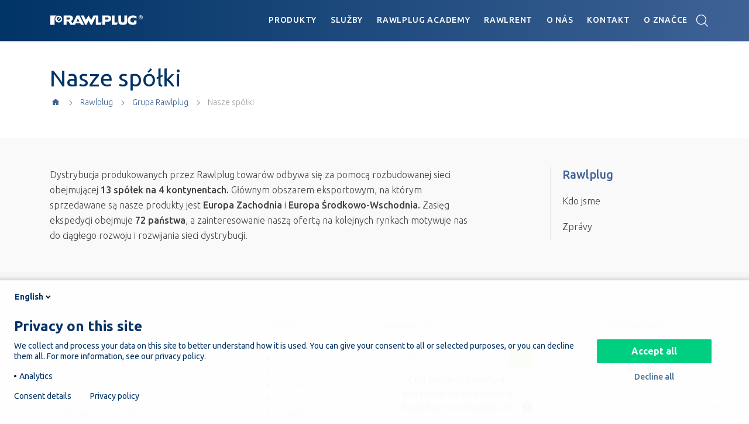

--- FILE ---
content_type: text/html; charset=UTF-8
request_url: https://rawlplug.cz/rawlplug-s-a/grupa-rawlplug/nasze-spolki/
body_size: 84015
content:
<!DOCTYPE html>
<html lang="cs">
<head>
    <meta charset="UTF-8">
    <meta http-equiv="X-UA-Compatible" content="IE=edge">
    <meta name="viewport" content="width=device-width, initial-scale=1">
    <!-- Turn off telephone number detection. -->
    <meta name = "format-detection" content = "telephone=no">

    <title>Nasze spółki - Rawlplug</title>
    <link rel="shortcut icon" type="image/x-icon" href="https://rawlplug.cz/wp-content/themes/koza-r-alfa/images/fico/favicon.ico">
    <link rel="apple-touch-icon" sizes="57x57" href="https://b3411466.smushcdn.com/3411466/wp-content/themes/koza-r-alfa/images/fico/apple-icon-57x57.png?lossy=0&strip=1&webp=1">
    <link rel="apple-touch-icon" sizes="60x60" href="https://b3411466.smushcdn.com/3411466/wp-content/themes/koza-r-alfa/images/fico/apple-icon-60x60.png?lossy=0&strip=1&webp=1">
    <link rel="apple-touch-icon" sizes="72x72" href="https://b3411466.smushcdn.com/3411466/wp-content/themes/koza-r-alfa/images/fico/apple-icon-72x72.png?lossy=0&strip=1&webp=1">
    <link rel="apple-touch-icon" sizes="76x76" href="https://b3411466.smushcdn.com/3411466/wp-content/themes/koza-r-alfa/images/fico/apple-icon-76x76.png?lossy=0&strip=1&webp=1">
    <link rel="apple-touch-icon" sizes="114x114" href="https://b3411466.smushcdn.com/3411466/wp-content/themes/koza-r-alfa/images/fico/apple-icon-114x114.png?lossy=0&strip=1&webp=1">
    <link rel="apple-touch-icon" sizes="120x120" href="https://b3411466.smushcdn.com/3411466/wp-content/themes/koza-r-alfa/images/fico/apple-icon-120x120.png?lossy=0&strip=1&webp=1">
    <link rel="apple-touch-icon" sizes="144x144" href="https://b3411466.smushcdn.com/3411466/wp-content/themes/koza-r-alfa/images/fico/apple-icon-144x144.png?lossy=0&strip=1&webp=1">
    <link rel="apple-touch-icon" sizes="152x152" href="https://b3411466.smushcdn.com/3411466/wp-content/themes/koza-r-alfa/images/fico/apple-icon-152x152.png?lossy=0&strip=1&webp=1">
    <link rel="apple-touch-icon" sizes="180x180" href="https://b3411466.smushcdn.com/3411466/wp-content/themes/koza-r-alfa/images/fico/apple-icon-180x180.png?lossy=0&strip=1&webp=1">
    <link rel="icon" type="image/png" sizes="192x192"  href="https://b3411466.smushcdn.com/3411466/wp-content/themes/koza-r-alfa/images/fico/android-icon-192x192.png?lossy=0&strip=1&webp=1">
    <link rel="icon" type="image/png" sizes="36x36"  href="https://b3411466.smushcdn.com/3411466/wp-content/themes/koza-r-alfa/images/fico/android-icon-36x36.png?lossy=0&strip=1&webp=1">
    <link rel="icon" type="image/png" sizes="48x48"  href="https://b3411466.smushcdn.com/3411466/wp-content/themes/koza-r-alfa/images/fico/android-icon-48x48.png?lossy=0&strip=1&webp=1">
    <link rel="icon" type="image/png" sizes="72x72"  href="https://b3411466.smushcdn.com/3411466/wp-content/themes/koza-r-alfa/images/fico/android-icon-72x72.png?lossy=0&strip=1&webp=1">
    <link rel="icon" type="image/png" sizes="144x144"  href="https://b3411466.smushcdn.com/3411466/wp-content/themes/koza-r-alfa/images/fico/android-icon-144x144.png?lossy=0&strip=1&webp=1">
    <link rel="icon" type="image/png" sizes="32x32" href="https://b3411466.smushcdn.com/3411466/wp-content/themes/koza-r-alfa/images/fico/favicon-32x32.png?lossy=0&strip=1&webp=1">
    <link rel="icon" type="image/png" sizes="96x96" href="https://b3411466.smushcdn.com/3411466/wp-content/themes/koza-r-alfa/images/fico/favicon-96x96.png?lossy=0&strip=1&webp=1">
    <link rel="icon" type="image/png" sizes="16x16" href="https://b3411466.smushcdn.com/3411466/wp-content/themes/koza-r-alfa/images/fico/favicon-16x16.png?lossy=0&strip=1&webp=1">
    <link rel="manifest" crossorigin="use-credentials" href="https://rawlplug.cz/wp-content/themes/koza-r-alfa/images/fico/manifest.json">
    <meta name="msapplication-TileColor" content="#ffffff">
    <meta name="msapplication-TileImage" content="https://rawlplug.cz/wp-content/themes/koza-r-alfa/images/fico/ms-icon-144x144.png">
    <meta name="theme-color" content="#ffffff">

	    <!--[if lt IE 9]>
    <script src="https://cdnjs.cloudflare.com/ajax/libs/html5shiv/3.7.3/html5shiv.min.js"></script>
    <![endif]-->

    <!-- for product lightbox -->
<!--    <link rel="stylesheet" href="//cdnjs.cloudflare.com/ajax/libs/fancybox/3.1.20/jquery.fancybox.min.css" />-->

    <!-- Bootstrap CSS -->
<!--    <link rel="stylesheet" href="//maxcdn.bootstrapcdn.com/bootstrap/4.0.0/css/bootstrap.min.css" integrity="sha384-Gn5384xqQ1aoWXA+058RXPxPg6fy4IWvTNh0E263XmFcJlSAwiGgFAW/dAiS6JXm" crossorigin="anonymous">-->

    <!-- custom rwl font with icon -->
<!--    <link rel="stylesheet" href="--><!--/css/lib/font-rwl/animation.css">-->
    <!--[if IE 7]-->
    <!--<link rel="stylesheet" href="css/rwl-font-icon-ie7.css">-->
    <!-- <![endif]-->
<!--    <link rel="stylesheet" href="--><!--/css/lib/font-rwl/rwl-font-icon.css">-->
<!--    <link rel="stylesheet" href="--><!--/css/rawlplug-bootstrap.css">-->
<!--    <link rel="stylesheet" href="--><!--/css/lib/print.css" />-->

<!--    <link rel="stylesheet" type="text/css" href="//cdn.jsdelivr.net/gh/kenwheeler/slick@1.6.0/slick/slick.css"/>-->
<!--    <link rel="stylesheet" href="--><!--/css/main.css?ver=2" />-->

    <script src="https://rawlplug.cz/wp-content/themes/koza-r-alfa/js/lib/modernizr.js"></script>
    <script src="//ajax.googleapis.com/ajax/libs/jquery/3.1.1/jquery.min.js"></script>
    <script>window.jQuery || document.write('<script src="https://rawlplug.cz/wp-content/themes/koza-r-alfa/js/lib/jquery-3.1.1.min.js"><\/script>')</script>

	<meta name='robots' content='index, follow, max-image-preview:large, max-snippet:-1, max-video-preview:-1' />
	<style>img:is([sizes="auto" i], [sizes^="auto," i]) { contain-intrinsic-size: 3000px 1500px }</style>
	
	<!-- This site is optimized with the Yoast SEO plugin v26.0 - https://yoast.com/wordpress/plugins/seo/ -->
	<link rel="canonical" href="https://rawlplug.cz/rawlplug-s-a/grupa-rawlplug/nasze-spolki/" />
	<meta property="og:locale" content="cs_CZ" />
	<meta property="og:type" content="article" />
	<meta property="og:title" content="Nasze spółki - Rawlplug" />
	<meta property="og:description" content="Dystrybucja produkowanych przez Rawlplug towarów odbywa się za pomocą rozbudowanej sieci obejmującej 13 spółek na..." />
	<meta property="og:url" content="https://rawlplug.cz/rawlplug-s-a/grupa-rawlplug/nasze-spolki/" />
	<meta property="og:site_name" content="Rawlplug" />
	<meta property="article:publisher" content="https://www.facebook.com/rawlplugcesko" />
	<meta property="article:modified_time" content="2021-01-05T11:07:42+00:00" />
	<meta name="twitter:card" content="summary_large_image" />
	<script type="application/ld+json" class="yoast-schema-graph">{"@context":"https://schema.org","@graph":[{"@type":"WebPage","@id":"https://rawlplug.cz/rawlplug-s-a/grupa-rawlplug/nasze-spolki/","url":"https://rawlplug.cz/rawlplug-s-a/grupa-rawlplug/nasze-spolki/","name":"Nasze spółki - Rawlplug","isPartOf":{"@id":"https://rawlplug.cz/#website"},"datePublished":"2021-01-05T11:06:57+00:00","dateModified":"2021-01-05T11:07:42+00:00","breadcrumb":{"@id":"https://rawlplug.cz/rawlplug-s-a/grupa-rawlplug/nasze-spolki/#breadcrumb"},"inLanguage":"cs","potentialAction":[{"@type":"ReadAction","target":["https://rawlplug.cz/rawlplug-s-a/grupa-rawlplug/nasze-spolki/"]}]},{"@type":"BreadcrumbList","@id":"https://rawlplug.cz/rawlplug-s-a/grupa-rawlplug/nasze-spolki/#breadcrumb","itemListElement":[{"@type":"ListItem","position":1,"name":"Rawlplug","item":"https://rawlplug.cz/rawlplug-s-a/"},{"@type":"ListItem","position":2,"name":"Grupa Rawlplug","item":"https://rawlplug.cz/rawlplug-s-a/grupa-rawlplug/"},{"@type":"ListItem","position":3,"name":"Nasze spółki"}]},{"@type":"WebSite","@id":"https://rawlplug.cz/#website","url":"https://rawlplug.cz/","name":"Rawlplug","description":"A world-wide pioneer of safe and reliable fixings","publisher":{"@id":"https://rawlplug.cz/#organization"},"potentialAction":[{"@type":"SearchAction","target":{"@type":"EntryPoint","urlTemplate":"https://rawlplug.cz/?s={search_term_string}"},"query-input":{"@type":"PropertyValueSpecification","valueRequired":true,"valueName":"search_term_string"}}],"inLanguage":"cs"},{"@type":"Organization","@id":"https://rawlplug.cz/#organization","name":"Rawlplug","url":"https://rawlplug.cz/","logo":{"@type":"ImageObject","inLanguage":"cs","@id":"https://rawlplug.cz/#/schema/logo/image/","url":"https://rawlplug.cz/wp-content/uploads/2023/01/185121718_152239356908175_210496899662722450_n.jpg.png","contentUrl":"https://rawlplug.cz/wp-content/uploads/2023/01/185121718_152239356908175_210496899662722450_n.jpg.png","width":250,"height":250,"caption":"Rawlplug"},"image":{"@id":"https://rawlplug.cz/#/schema/logo/image/"},"sameAs":["https://www.facebook.com/rawlplugcesko","https://www.instagram.com/rawlplug_cz/","https://www.linkedin.com/company/rawlplug-cz"]}]}</script>
	<!-- / Yoast SEO plugin. -->


<link rel='dns-prefetch' href='//rawl-assets.com' />
<link rel='dns-prefetch' href='//maxcdn.bootstrapcdn.com' />
<link rel='dns-prefetch' href='//cdnjs.cloudflare.com' />
<link rel='dns-prefetch' href='//cdn.jsdelivr.net' />
<link rel='dns-prefetch' href='//b3411466.smushcdn.com' />
		<style>
			.lazyload,
			.lazyloading {
				max-width: 100%;
			}
		</style>
		<script type="text/javascript">
/* <![CDATA[ */
window._wpemojiSettings = {"baseUrl":"https:\/\/s.w.org\/images\/core\/emoji\/16.0.1\/72x72\/","ext":".png","svgUrl":"https:\/\/s.w.org\/images\/core\/emoji\/16.0.1\/svg\/","svgExt":".svg","source":{"concatemoji":"https:\/\/rawlplug.cz\/wp-includes\/js\/wp-emoji-release.min.js?ver=6.8.3"}};
/*! This file is auto-generated */
!function(s,n){var o,i,e;function c(e){try{var t={supportTests:e,timestamp:(new Date).valueOf()};sessionStorage.setItem(o,JSON.stringify(t))}catch(e){}}function p(e,t,n){e.clearRect(0,0,e.canvas.width,e.canvas.height),e.fillText(t,0,0);var t=new Uint32Array(e.getImageData(0,0,e.canvas.width,e.canvas.height).data),a=(e.clearRect(0,0,e.canvas.width,e.canvas.height),e.fillText(n,0,0),new Uint32Array(e.getImageData(0,0,e.canvas.width,e.canvas.height).data));return t.every(function(e,t){return e===a[t]})}function u(e,t){e.clearRect(0,0,e.canvas.width,e.canvas.height),e.fillText(t,0,0);for(var n=e.getImageData(16,16,1,1),a=0;a<n.data.length;a++)if(0!==n.data[a])return!1;return!0}function f(e,t,n,a){switch(t){case"flag":return n(e,"\ud83c\udff3\ufe0f\u200d\u26a7\ufe0f","\ud83c\udff3\ufe0f\u200b\u26a7\ufe0f")?!1:!n(e,"\ud83c\udde8\ud83c\uddf6","\ud83c\udde8\u200b\ud83c\uddf6")&&!n(e,"\ud83c\udff4\udb40\udc67\udb40\udc62\udb40\udc65\udb40\udc6e\udb40\udc67\udb40\udc7f","\ud83c\udff4\u200b\udb40\udc67\u200b\udb40\udc62\u200b\udb40\udc65\u200b\udb40\udc6e\u200b\udb40\udc67\u200b\udb40\udc7f");case"emoji":return!a(e,"\ud83e\udedf")}return!1}function g(e,t,n,a){var r="undefined"!=typeof WorkerGlobalScope&&self instanceof WorkerGlobalScope?new OffscreenCanvas(300,150):s.createElement("canvas"),o=r.getContext("2d",{willReadFrequently:!0}),i=(o.textBaseline="top",o.font="600 32px Arial",{});return e.forEach(function(e){i[e]=t(o,e,n,a)}),i}function t(e){var t=s.createElement("script");t.src=e,t.defer=!0,s.head.appendChild(t)}"undefined"!=typeof Promise&&(o="wpEmojiSettingsSupports",i=["flag","emoji"],n.supports={everything:!0,everythingExceptFlag:!0},e=new Promise(function(e){s.addEventListener("DOMContentLoaded",e,{once:!0})}),new Promise(function(t){var n=function(){try{var e=JSON.parse(sessionStorage.getItem(o));if("object"==typeof e&&"number"==typeof e.timestamp&&(new Date).valueOf()<e.timestamp+604800&&"object"==typeof e.supportTests)return e.supportTests}catch(e){}return null}();if(!n){if("undefined"!=typeof Worker&&"undefined"!=typeof OffscreenCanvas&&"undefined"!=typeof URL&&URL.createObjectURL&&"undefined"!=typeof Blob)try{var e="postMessage("+g.toString()+"("+[JSON.stringify(i),f.toString(),p.toString(),u.toString()].join(",")+"));",a=new Blob([e],{type:"text/javascript"}),r=new Worker(URL.createObjectURL(a),{name:"wpTestEmojiSupports"});return void(r.onmessage=function(e){c(n=e.data),r.terminate(),t(n)})}catch(e){}c(n=g(i,f,p,u))}t(n)}).then(function(e){for(var t in e)n.supports[t]=e[t],n.supports.everything=n.supports.everything&&n.supports[t],"flag"!==t&&(n.supports.everythingExceptFlag=n.supports.everythingExceptFlag&&n.supports[t]);n.supports.everythingExceptFlag=n.supports.everythingExceptFlag&&!n.supports.flag,n.DOMReady=!1,n.readyCallback=function(){n.DOMReady=!0}}).then(function(){return e}).then(function(){var e;n.supports.everything||(n.readyCallback(),(e=n.source||{}).concatemoji?t(e.concatemoji):e.wpemoji&&e.twemoji&&(t(e.twemoji),t(e.wpemoji)))}))}((window,document),window._wpemojiSettings);
/* ]]> */
</script>
<style id='wp-emoji-styles-inline-css' type='text/css'>

	img.wp-smiley, img.emoji {
		display: inline !important;
		border: none !important;
		box-shadow: none !important;
		height: 1em !important;
		width: 1em !important;
		margin: 0 0.07em !important;
		vertical-align: -0.1em !important;
		background: none !important;
		padding: 0 !important;
	}
</style>
<link rel='stylesheet' id='wp-block-library-css' href='https://rawlplug.cz/wp-includes/css/dist/block-library/style.min.css?ver=6.8.3' type='text/css' media='all' />
<style id='classic-theme-styles-inline-css' type='text/css'>
/*! This file is auto-generated */
.wp-block-button__link{color:#fff;background-color:#32373c;border-radius:9999px;box-shadow:none;text-decoration:none;padding:calc(.667em + 2px) calc(1.333em + 2px);font-size:1.125em}.wp-block-file__button{background:#32373c;color:#fff;text-decoration:none}
</style>
<style id='global-styles-inline-css' type='text/css'>
:root{--wp--preset--aspect-ratio--square: 1;--wp--preset--aspect-ratio--4-3: 4/3;--wp--preset--aspect-ratio--3-4: 3/4;--wp--preset--aspect-ratio--3-2: 3/2;--wp--preset--aspect-ratio--2-3: 2/3;--wp--preset--aspect-ratio--16-9: 16/9;--wp--preset--aspect-ratio--9-16: 9/16;--wp--preset--color--black: #000000;--wp--preset--color--cyan-bluish-gray: #abb8c3;--wp--preset--color--white: #ffffff;--wp--preset--color--pale-pink: #f78da7;--wp--preset--color--vivid-red: #cf2e2e;--wp--preset--color--luminous-vivid-orange: #ff6900;--wp--preset--color--luminous-vivid-amber: #fcb900;--wp--preset--color--light-green-cyan: #7bdcb5;--wp--preset--color--vivid-green-cyan: #00d084;--wp--preset--color--pale-cyan-blue: #8ed1fc;--wp--preset--color--vivid-cyan-blue: #0693e3;--wp--preset--color--vivid-purple: #9b51e0;--wp--preset--gradient--vivid-cyan-blue-to-vivid-purple: linear-gradient(135deg,rgba(6,147,227,1) 0%,rgb(155,81,224) 100%);--wp--preset--gradient--light-green-cyan-to-vivid-green-cyan: linear-gradient(135deg,rgb(122,220,180) 0%,rgb(0,208,130) 100%);--wp--preset--gradient--luminous-vivid-amber-to-luminous-vivid-orange: linear-gradient(135deg,rgba(252,185,0,1) 0%,rgba(255,105,0,1) 100%);--wp--preset--gradient--luminous-vivid-orange-to-vivid-red: linear-gradient(135deg,rgba(255,105,0,1) 0%,rgb(207,46,46) 100%);--wp--preset--gradient--very-light-gray-to-cyan-bluish-gray: linear-gradient(135deg,rgb(238,238,238) 0%,rgb(169,184,195) 100%);--wp--preset--gradient--cool-to-warm-spectrum: linear-gradient(135deg,rgb(74,234,220) 0%,rgb(151,120,209) 20%,rgb(207,42,186) 40%,rgb(238,44,130) 60%,rgb(251,105,98) 80%,rgb(254,248,76) 100%);--wp--preset--gradient--blush-light-purple: linear-gradient(135deg,rgb(255,206,236) 0%,rgb(152,150,240) 100%);--wp--preset--gradient--blush-bordeaux: linear-gradient(135deg,rgb(254,205,165) 0%,rgb(254,45,45) 50%,rgb(107,0,62) 100%);--wp--preset--gradient--luminous-dusk: linear-gradient(135deg,rgb(255,203,112) 0%,rgb(199,81,192) 50%,rgb(65,88,208) 100%);--wp--preset--gradient--pale-ocean: linear-gradient(135deg,rgb(255,245,203) 0%,rgb(182,227,212) 50%,rgb(51,167,181) 100%);--wp--preset--gradient--electric-grass: linear-gradient(135deg,rgb(202,248,128) 0%,rgb(113,206,126) 100%);--wp--preset--gradient--midnight: linear-gradient(135deg,rgb(2,3,129) 0%,rgb(40,116,252) 100%);--wp--preset--font-size--small: 13px;--wp--preset--font-size--medium: 20px;--wp--preset--font-size--large: 36px;--wp--preset--font-size--x-large: 42px;--wp--preset--spacing--20: 0.44rem;--wp--preset--spacing--30: 0.67rem;--wp--preset--spacing--40: 1rem;--wp--preset--spacing--50: 1.5rem;--wp--preset--spacing--60: 2.25rem;--wp--preset--spacing--70: 3.38rem;--wp--preset--spacing--80: 5.06rem;--wp--preset--shadow--natural: 6px 6px 9px rgba(0, 0, 0, 0.2);--wp--preset--shadow--deep: 12px 12px 50px rgba(0, 0, 0, 0.4);--wp--preset--shadow--sharp: 6px 6px 0px rgba(0, 0, 0, 0.2);--wp--preset--shadow--outlined: 6px 6px 0px -3px rgba(255, 255, 255, 1), 6px 6px rgba(0, 0, 0, 1);--wp--preset--shadow--crisp: 6px 6px 0px rgba(0, 0, 0, 1);}:where(.is-layout-flex){gap: 0.5em;}:where(.is-layout-grid){gap: 0.5em;}body .is-layout-flex{display: flex;}.is-layout-flex{flex-wrap: wrap;align-items: center;}.is-layout-flex > :is(*, div){margin: 0;}body .is-layout-grid{display: grid;}.is-layout-grid > :is(*, div){margin: 0;}:where(.wp-block-columns.is-layout-flex){gap: 2em;}:where(.wp-block-columns.is-layout-grid){gap: 2em;}:where(.wp-block-post-template.is-layout-flex){gap: 1.25em;}:where(.wp-block-post-template.is-layout-grid){gap: 1.25em;}.has-black-color{color: var(--wp--preset--color--black) !important;}.has-cyan-bluish-gray-color{color: var(--wp--preset--color--cyan-bluish-gray) !important;}.has-white-color{color: var(--wp--preset--color--white) !important;}.has-pale-pink-color{color: var(--wp--preset--color--pale-pink) !important;}.has-vivid-red-color{color: var(--wp--preset--color--vivid-red) !important;}.has-luminous-vivid-orange-color{color: var(--wp--preset--color--luminous-vivid-orange) !important;}.has-luminous-vivid-amber-color{color: var(--wp--preset--color--luminous-vivid-amber) !important;}.has-light-green-cyan-color{color: var(--wp--preset--color--light-green-cyan) !important;}.has-vivid-green-cyan-color{color: var(--wp--preset--color--vivid-green-cyan) !important;}.has-pale-cyan-blue-color{color: var(--wp--preset--color--pale-cyan-blue) !important;}.has-vivid-cyan-blue-color{color: var(--wp--preset--color--vivid-cyan-blue) !important;}.has-vivid-purple-color{color: var(--wp--preset--color--vivid-purple) !important;}.has-black-background-color{background-color: var(--wp--preset--color--black) !important;}.has-cyan-bluish-gray-background-color{background-color: var(--wp--preset--color--cyan-bluish-gray) !important;}.has-white-background-color{background-color: var(--wp--preset--color--white) !important;}.has-pale-pink-background-color{background-color: var(--wp--preset--color--pale-pink) !important;}.has-vivid-red-background-color{background-color: var(--wp--preset--color--vivid-red) !important;}.has-luminous-vivid-orange-background-color{background-color: var(--wp--preset--color--luminous-vivid-orange) !important;}.has-luminous-vivid-amber-background-color{background-color: var(--wp--preset--color--luminous-vivid-amber) !important;}.has-light-green-cyan-background-color{background-color: var(--wp--preset--color--light-green-cyan) !important;}.has-vivid-green-cyan-background-color{background-color: var(--wp--preset--color--vivid-green-cyan) !important;}.has-pale-cyan-blue-background-color{background-color: var(--wp--preset--color--pale-cyan-blue) !important;}.has-vivid-cyan-blue-background-color{background-color: var(--wp--preset--color--vivid-cyan-blue) !important;}.has-vivid-purple-background-color{background-color: var(--wp--preset--color--vivid-purple) !important;}.has-black-border-color{border-color: var(--wp--preset--color--black) !important;}.has-cyan-bluish-gray-border-color{border-color: var(--wp--preset--color--cyan-bluish-gray) !important;}.has-white-border-color{border-color: var(--wp--preset--color--white) !important;}.has-pale-pink-border-color{border-color: var(--wp--preset--color--pale-pink) !important;}.has-vivid-red-border-color{border-color: var(--wp--preset--color--vivid-red) !important;}.has-luminous-vivid-orange-border-color{border-color: var(--wp--preset--color--luminous-vivid-orange) !important;}.has-luminous-vivid-amber-border-color{border-color: var(--wp--preset--color--luminous-vivid-amber) !important;}.has-light-green-cyan-border-color{border-color: var(--wp--preset--color--light-green-cyan) !important;}.has-vivid-green-cyan-border-color{border-color: var(--wp--preset--color--vivid-green-cyan) !important;}.has-pale-cyan-blue-border-color{border-color: var(--wp--preset--color--pale-cyan-blue) !important;}.has-vivid-cyan-blue-border-color{border-color: var(--wp--preset--color--vivid-cyan-blue) !important;}.has-vivid-purple-border-color{border-color: var(--wp--preset--color--vivid-purple) !important;}.has-vivid-cyan-blue-to-vivid-purple-gradient-background{background: var(--wp--preset--gradient--vivid-cyan-blue-to-vivid-purple) !important;}.has-light-green-cyan-to-vivid-green-cyan-gradient-background{background: var(--wp--preset--gradient--light-green-cyan-to-vivid-green-cyan) !important;}.has-luminous-vivid-amber-to-luminous-vivid-orange-gradient-background{background: var(--wp--preset--gradient--luminous-vivid-amber-to-luminous-vivid-orange) !important;}.has-luminous-vivid-orange-to-vivid-red-gradient-background{background: var(--wp--preset--gradient--luminous-vivid-orange-to-vivid-red) !important;}.has-very-light-gray-to-cyan-bluish-gray-gradient-background{background: var(--wp--preset--gradient--very-light-gray-to-cyan-bluish-gray) !important;}.has-cool-to-warm-spectrum-gradient-background{background: var(--wp--preset--gradient--cool-to-warm-spectrum) !important;}.has-blush-light-purple-gradient-background{background: var(--wp--preset--gradient--blush-light-purple) !important;}.has-blush-bordeaux-gradient-background{background: var(--wp--preset--gradient--blush-bordeaux) !important;}.has-luminous-dusk-gradient-background{background: var(--wp--preset--gradient--luminous-dusk) !important;}.has-pale-ocean-gradient-background{background: var(--wp--preset--gradient--pale-ocean) !important;}.has-electric-grass-gradient-background{background: var(--wp--preset--gradient--electric-grass) !important;}.has-midnight-gradient-background{background: var(--wp--preset--gradient--midnight) !important;}.has-small-font-size{font-size: var(--wp--preset--font-size--small) !important;}.has-medium-font-size{font-size: var(--wp--preset--font-size--medium) !important;}.has-large-font-size{font-size: var(--wp--preset--font-size--large) !important;}.has-x-large-font-size{font-size: var(--wp--preset--font-size--x-large) !important;}
:where(.wp-block-post-template.is-layout-flex){gap: 1.25em;}:where(.wp-block-post-template.is-layout-grid){gap: 1.25em;}
:where(.wp-block-columns.is-layout-flex){gap: 2em;}:where(.wp-block-columns.is-layout-grid){gap: 2em;}
:root :where(.wp-block-pullquote){font-size: 1.5em;line-height: 1.6;}
</style>
<link rel='stylesheet' id='contact-form-7-css' href='https://rawlplug.cz/wp-content/plugins/contact-form-7/includes/css/styles.css?ver=6.1.1' type='text/css' media='all' />
<link rel='stylesheet' id='rawlplug-legal-documents-css' href='https://rawl-assets.com/cdn/rawlplug/js-cookies-settings-library/1.0.0/cookies-settings-library.css?ver=1.0.1' type='text/css' media='all' />
<link rel='stylesheet' id='rawlplug_newsletter_auth0_style-css' href='https://rawlplug.cz/wp-content/plugins/rawlplug-newsletter-auth0/css/style.css?ver=1.0.0' type='text/css' media='all' />
<link rel='stylesheet' id='responsive-lightbox-swipebox-css' href='https://rawlplug.cz/wp-content/plugins/responsive-lightbox/assets/swipebox/swipebox.min.css?ver=1.5.2' type='text/css' media='all' />
<link rel='stylesheet' id='crp-style-rounded-thumbs-css' href='https://rawlplug.cz/wp-content/plugins/contextual-related-posts/css/rounded-thumbs.min.css?ver=4.1.0' type='text/css' media='all' />
<style id='crp-style-rounded-thumbs-inline-css' type='text/css'>

			.crp_related.crp-rounded-thumbs a {
				width: 350px;
                height: 350px;
				text-decoration: none;
			}
			.crp_related.crp-rounded-thumbs img {
				max-width: 350px;
				margin: auto;
			}
			.crp_related.crp-rounded-thumbs .crp_title {
				width: 100%;
			}
			
</style>
<link rel='stylesheet' id='bootstrap-css' href='//maxcdn.bootstrapcdn.com/bootstrap/4.0.0/css/bootstrap.min.css?ver=6.8.3' type='text/css' media='all' />
<link rel='stylesheet' id='jquery-fancybox-css' href='//cdnjs.cloudflare.com/ajax/libs/fancybox/3.1.20/jquery.fancybox.min.css?ver=6.8.3' type='text/css' media='all' />
<link rel='stylesheet' id='rwl-animation-css' href='https://rawlplug.cz/wp-content/themes/koza-r-alfa/css/lib/font-rwl/animation.css?ver=6.8.3' type='text/css' media='all' />
<link rel='stylesheet' id='rwl-icon-css' href='https://rawlplug.cz/wp-content/themes/koza-r-alfa/css/lib/font-rwl/rwl-font-icon.css?ver=6.8.3' type='text/css' media='all' />
<link rel='stylesheet' id='rwl-bootstrap-css' href='https://rawlplug.cz/wp-content/themes/koza-r-alfa/css/rawlplug-bootstrap.css?ver=6.8.3' type='text/css' media='all' />
<link rel='stylesheet' id='print-css' href='https://rawlplug.cz/wp-content/themes/koza-r-alfa/css/lib/print.css?ver=6.8.3' type='text/css' media='all' />
<link rel='stylesheet' id='slick-css' href='//cdn.jsdelivr.net/gh/kenwheeler/slick@1.6.0/slick/slick.css?ver=6.8.3' type='text/css' media='all' />
<link rel='stylesheet' id='tablepress-default-css' href='https://rawlplug.cz/wp-content/plugins/tablepress/css/build/default.css?ver=3.2.5' type='text/css' media='all' />
<link rel='stylesheet' id='rwlpl-style-css' href='https://rawlplug.cz/wp-content/themes/koza-r-alfa-rwlpl/css/main.css?ver=6.8.3' type='text/css' media='all' />
<script type="text/javascript" src="https://rawlplug.cz/wp-content/plugins/rawlplug-captcha/js/rawlplug-captcha.lib.js?ver=6.8.3" id="rawlplug-captcha-js-js"></script>
<script type="text/javascript" src="https://rawlplug.cz/wp-content/plugins/rawlplug-legal-documents-plugin/src/public/../../dist/rawlplug-legal-documents-public.js?ver=1.0.1" id="rawlplug-legal-documents-js"></script>
<script type="text/javascript" src="https://rawlplug.cz/wp-content/plugins/responsive-lightbox/assets/swipebox/jquery.swipebox.min.js?ver=1.5.2" id="responsive-lightbox-swipebox-js"></script>
<script type="text/javascript" src="https://rawlplug.cz/wp-includes/js/underscore.min.js?ver=1.13.7" id="underscore-js"></script>
<script type="text/javascript" src="https://rawlplug.cz/wp-content/plugins/responsive-lightbox/assets/infinitescroll/infinite-scroll.pkgd.min.js?ver=4.0.1" id="responsive-lightbox-infinite-scroll-js"></script>
<script type="text/javascript" id="responsive-lightbox-js-before">
/* <![CDATA[ */
var rlArgs = {"script":"swipebox","selector":"lightbox","customEvents":"","activeGalleries":true,"animation":true,"hideCloseButtonOnMobile":false,"removeBarsOnMobile":false,"hideBars":true,"hideBarsDelay":5000,"videoMaxWidth":1080,"useSVG":true,"loopAtEnd":false,"woocommerce_gallery":false,"ajaxurl":"https:\/\/rawlplug.cz\/wp-admin\/admin-ajax.php","nonce":"6711276eb5","preview":false,"postId":65079,"scriptExtension":false};
/* ]]> */
</script>
<script type="text/javascript" src="https://rawlplug.cz/wp-content/plugins/responsive-lightbox/js/front.js?ver=2.5.3" id="responsive-lightbox-js"></script>
<script type="text/javascript" src="https://rawlplug.cz/wp-content/themes/koza-r-alfa-rwlpl/js/script.min.js?ver=6.8.3" id="rwlpl-script-js"></script>
<link rel="https://api.w.org/" href="https://rawlplug.cz/wp-json/" /><link rel="alternate" title="JSON" type="application/json" href="https://rawlplug.cz/wp-json/wp/v2/pages/65079" /><link rel="EditURI" type="application/rsd+xml" title="RSD" href="https://rawlplug.cz/xmlrpc.php?rsd" />
<meta name="generator" content="WordPress 6.8.3" />
<link rel='shortlink' href='https://rawlplug.cz/?p=65079' />
<link rel="alternate" title="oEmbed (JSON)" type="application/json+oembed" href="https://rawlplug.cz/wp-json/oembed/1.0/embed?url=https%3A%2F%2Frawlplug.cz%2Frawlplug-s-a%2Fgrupa-rawlplug%2Fnasze-spolki%2F" />
<link rel="alternate" title="oEmbed (XML)" type="text/xml+oembed" href="https://rawlplug.cz/wp-json/oembed/1.0/embed?url=https%3A%2F%2Frawlplug.cz%2Frawlplug-s-a%2Fgrupa-rawlplug%2Fnasze-spolki%2F&#038;format=xml" />
<style>
.page-id-143029 .title-page {
  display: flex;
  justify-content: center;
}

.page-id-143029 .title-page:before {
    content: '';
    width: 400px;
    height: 250px;
    background-image: url(https://b3411466.smushcdn.com/3411466/wp-content/uploads/2024/06/white_logo_rwlcz.png?lossy=0&strip=1&webp=1);
    background-repeat: no-repeat;
    background-size: contain;
}
.page-id-143029 .title-page .col {
display: none;
}
	
	#toggleContacts {
            cursor: pointer;
            color: #036;
        }

        #contactList {
            display: none;
            margin-top: 0px;
        }

        #toggleContacts:active {
            color: #036;
        }
.toggleContacts {
            cursor: pointer;
            color: #036;
        }

       .contactList {
            display: none;
            margin-top: 0px;
        }

        .toggleContacts:active {
            color: #036;
        }
	
	#toggleContacts2 {
            cursor: pointer;
            color: #036;
        }

        #contactList2 {
            display: none;
            margin-top: 0px;
        }

        #toggleContacts2:active {
            color: #036;
        }
.toggleContacts2 {
            cursor: pointer;
            color: #036;
        }

       .contactList2 {
            display: none;
            margin-top: 0px;
        }

        .toggleContacts2:active {
            color: #036;
        }
</style>
<!-- Google tag (gtag.js) -->
<script async src="https://www.googletagmanager.com/gtag/js?id=G-6TRX31GXDY"></script>
<script>
  window.dataLayer = window.dataLayer || [];
  function gtag(){dataLayer.push(arguments);}
  gtag('js', new Date());

  gtag('config', 'G-6TRX31GXDY');
</script><script>
	window.jsCookiesVersion = "1.0.1";
	window.jsCookiesScripts = {
        analytical: {
            start() {
                const script = document.createElement('script');
script.src="https://www.googletagmanager.com/gtag/js?id=UA-57196314-12";
script.async = true;
script.onload = () => {

  window.dataLayer = window.dataLayer || [];
  function gtag(){dataLayer.push(arguments);}
  gtag('js', new Date());

  gtag('config', 'UA-57196314-12');
}
document.head.appendChild(script)
                
                this.status = true;
            },
            status: false,
        },
        advertising: {
            start() {
                
                
                this.status = true;
            },
            status: false,
        }
	}
</script>		<script>
			document.documentElement.className = document.documentElement.className.replace('no-js', 'js');
		</script>
				<style>
			.no-js img.lazyload {
				display: none;
			}

			figure.wp-block-image img.lazyloading {
				min-width: 150px;
			}

			.lazyload,
			.lazyloading {
				--smush-placeholder-width: 100px;
				--smush-placeholder-aspect-ratio: 1/1;
				width: var(--smush-image-width, var(--smush-placeholder-width)) !important;
				aspect-ratio: var(--smush-image-aspect-ratio, var(--smush-placeholder-aspect-ratio)) !important;
			}

						.lazyload, .lazyloading {
				opacity: 0;
			}

			.lazyloaded {
				opacity: 1;
				transition: opacity 400ms;
				transition-delay: 0ms;
			}

					</style>
		
<!-- Meta Pixel Code -->
<script type='text/javascript'>
!function(f,b,e,v,n,t,s){if(f.fbq)return;n=f.fbq=function(){n.callMethod?
n.callMethod.apply(n,arguments):n.queue.push(arguments)};if(!f._fbq)f._fbq=n;
n.push=n;n.loaded=!0;n.version='2.0';n.queue=[];t=b.createElement(e);t.async=!0;
t.src=v;s=b.getElementsByTagName(e)[0];s.parentNode.insertBefore(t,s)}(window,
document,'script','https://connect.facebook.net/en_US/fbevents.js');
</script>
<!-- End Meta Pixel Code -->
<script type='text/javascript'>var url = window.location.origin + '?ob=open-bridge';
            fbq('set', 'openbridge', '405976148408181', url);
fbq('init', '405976148408181', {}, {
    "agent": "wordpress-6.8.3-4.1.5"
})</script><script type='text/javascript'>
    fbq('track', 'PageView', []);
  </script><script>(function(window, document, dataLayerName, id) {
window[dataLayerName]=window[dataLayerName]||[],window[dataLayerName].push({start:(new Date).getTime(),event:"stg.start"});var scripts=document.getElementsByTagName('script')[0],tags=document.createElement('script');
function stgCreateCookie(a,b,c){var d="";if(c){var e=new Date;e.setTime(e.getTime()+24*c*60*60*1e3),d="; expires="+e.toUTCString();f="; SameSite=Strict"}document.cookie=a+"="+b+d+f+"; path=/"}
var isStgDebug=(window.location.href.match("stg_debug")||document.cookie.match("stg_debug"))&&!window.location.href.match("stg_disable_debug");stgCreateCookie("stg_debug",isStgDebug?1:"",isStgDebug?14:-1);
var qP=[];dataLayerName!=="dataLayer"&&qP.push("data_layer_name="+dataLayerName),isStgDebug&&qP.push("stg_debug");var qPString=qP.length>0?("?"+qP.join("&")):"";
tags.async=!0,tags.src="https://rwl.containers.piwik.pro/"+id+".js"+qPString,scripts.parentNode.insertBefore(tags,scripts);
!function(a,n,i){a[n]=a[n]||{};for(var c=0;c<i.length;c++)!function(i){a[n][i]=a[n][i]||{},a[n][i].api=a[n][i].api||function(){var a=[].slice.call(arguments,0);"string"==typeof a[0]&&window[dataLayerName].push({event:n+"."+i+":"+a[0],parameters:[].slice.call(arguments,1)})}}(i[c])}(window,"ppms",["tm","cm"]);
})(window, document, 'dataLayer', 'dd704599-eaf5-457e-8060-d45f6355bc94');</script><link rel="icon" href="https://b3411466.smushcdn.com/3411466/wp-content/uploads/2018/11/cropped-R-sign-32x32.png?lossy=0&strip=1&webp=1" sizes="32x32" />
<link rel="icon" href="https://b3411466.smushcdn.com/3411466/wp-content/uploads/2018/11/cropped-R-sign-192x192.png?lossy=0&strip=1&webp=1" sizes="192x192" />
<link rel="apple-touch-icon" href="https://b3411466.smushcdn.com/3411466/wp-content/uploads/2018/11/cropped-R-sign-180x180.png?lossy=0&strip=1&webp=1" />
<meta name="msapplication-TileImage" content="https://rawlplug.cz/wp-content/uploads/2018/11/cropped-R-sign-270x270.png" />
		<style type="text/css" id="wp-custom-css">
			.rawlplug-web .header-inner .header-main--menu ul li {
	padding: 0 10px 40px 10px;
}

.contact-text{
	   font-size: 16px;
    line-height: 1.625;
	overflow-wrap: anywhere;
}

.title_contact-page{
	   font-family: 'Ubuntu', sans-serif;
    font-weight: 300;
    font-style: normal;
    text-rendering: optimizeLegibility;
    color: #003366;
    font-size: 36px;
    line-height: 44px;
}

.contact-table{
	display:grid; 
	grid-template-columns:repeat(4,1fr);       gap:20px;
	color:#68676c;
}

.header-slider-home{
	font-weight: 700;
	line-height:1;
	font-size:70px;
	margin-top:50px;
}

.header-main--search-inner input{
    border: 0 !important;
    height: 40px !important;
    line-height: 0;
    padding: 0 15px;
    box-shadow: none !important;
}

@media(max-width:800px){
	.contact-table{
		grid-template-columns:repeat(3,1fr);
		gap:10px
	}
	
	.header-slider-home{
		font-size:40px;
	}
}

@media(max-width:600px){
	.contact-text{
	   font-size: 12px; 
    line-height: 1.625;
}
	
.title_contact-page{
	  font-size: 20px;
    line-height: 30px;
}
	.contact-table{
		grid-template-columns:repeat(2,1fr);
		gap:10px
	}
}

.rawlplug-web footer .footerTop .social_links li .social_link_highlight {
    position: absolute;
	opacity: 0;
}
		</style>
			</head>

<body class="wp-singular page-template-default page page-id-65079 page-child parent-pageid-65070 wp-theme-koza-r-alfa wp-child-theme-koza-r-alfa-rwlpl rawlplug-web">
    	<svg style="display: none;"><symbol viewBox="0 0 612 612" id="shape-add-circular-outlined-button"><title>add-circular-outlined-button</title>
<g>
	<g id="add-circular-outlined-button-_x38__3_">
		<g>
			<path d="M306,0C136.992,0,0,136.992,0,306s136.992,306,306,306s306-137.012,306-306S475.008,0,306,0z M306,573.75
				C158.125,573.75,38.25,453.875,38.25,306C38.25,158.125,158.125,38.25,306,38.25c147.875,0,267.75,119.875,267.75,267.75
				C573.75,453.875,453.875,573.75,306,573.75z M420.75,286.875h-95.625V191.25c0-10.557-8.568-19.125-19.125-19.125
				c-10.557,0-19.125,8.568-19.125,19.125v95.625H191.25c-10.557,0-19.125,8.568-19.125,19.125c0,10.557,8.568,19.125,19.125,19.125
				h95.625v95.625c0,10.557,8.568,19.125,19.125,19.125c10.557,0,19.125-8.568,19.125-19.125v-95.625h95.625
				c10.557,0,19.125-8.568,19.125-19.125C439.875,295.443,431.307,286.875,420.75,286.875z"/>
		</g>
	</g>
</g>















</symbol><symbol viewBox="0 0 612 612" id="shape-add-cross-outlined-symbol"><title>add-cross-outlined-symbol</title>
<g>
	<g id="add-cross-outlined-symbol-_x36__3_">
		<g>
			<path d="M535.5,229.5h-153v-153C382.5,34.253,348.247,0,306,0s-76.5,34.253-76.5,76.5v153h-153C34.253,229.5,0,263.753,0,306
				s34.253,76.5,76.5,76.5h153v153c0,42.247,34.253,76.5,76.5,76.5s76.5-34.253,76.5-76.5v-153h153c42.247,0,76.5-34.253,76.5-76.5
				S577.747,229.5,535.5,229.5z M535.5,344.25H344.25V535.5c0,21.133-17.117,38.25-38.25,38.25c-21.133,0-38.25-17.117-38.25-38.25
				V344.25H76.5c-21.133,0-38.25-17.117-38.25-38.25c0-21.133,17.117-38.25,38.25-38.25h191.25V76.5
				c0-21.133,17.117-38.25,38.25-38.25c21.133,0,38.25,17.136,38.25,38.25v191.25H535.5c21.133,0,38.25,17.117,38.25,38.25
				C573.75,327.133,556.633,344.25,535.5,344.25z"/>
		</g>
	</g>
</g>















</symbol><symbol viewBox="0 0 612 612" id="shape-add-square-outlined-interface-button"><title>add-square-outlined-interface-button</title>
<g>
	<g id="add-square-outlined-interface-button-_x31__26_">
		<g>
			<path d="M420.75,286.875h-95.625V191.25c0-10.557-8.568-19.125-19.125-19.125c-10.557,0-19.125,8.568-19.125,19.125v95.625
				H191.25c-10.557,0-19.125,8.568-19.125,19.125c0,10.557,8.568,19.125,19.125,19.125h95.625v95.625
				c0,10.557,8.568,19.125,19.125,19.125c10.557,0,19.125-8.568,19.125-19.125v-95.625h95.625c10.557,0,19.125-8.568,19.125-19.125
				C439.875,295.443,431.307,286.875,420.75,286.875z M535.5,0h-459C34.253,0,0,34.253,0,76.5v459C0,577.747,34.253,612,76.5,612
				h459c42.247,0,76.5-34.253,76.5-76.5v-459C612,34.253,577.747,0,535.5,0z M573.75,535.5c0,21.133-17.136,38.25-38.25,38.25h-459
				c-21.133,0-38.25-17.117-38.25-38.25v-459c0-21.133,17.117-38.25,38.25-38.25h459c21.114,0,38.25,17.136,38.25,38.25V535.5z"/>
		</g>
	</g>
</g>















</symbol><symbol viewBox="0 0 612.01 612.01" id="shape-airplane-rotated-diagonal-transport-outlined-symbol"><title>airplane-rotated-diagonal-transport-outlined-symbol</title>
<g>
	<g id="airplane-rotated-diagonal-transport-outlined-symbol-_x35__17_">
		<g>
			<path d="M596.905,15.396c-23.856-23.914-65.753-18.308-89.724,5.72L385.202,142.828l-226.3-84.578
				c-21.656-5.605-43.485-12.837-70.383,14.1c-13.698,13.736-42.222,42.318,0,84.616L243.69,284.015L142.736,384.758l-94.201-23.531
				c-13.984-3.616-23.378-0.784-30.552,7.116c-3.616,4.516-29.844,23.972-11.574,42.28l109.544,85.209l85.19,109.544
				c13.239,13.258,25.54,4.993,42.356-10.981c10.656-10.675,8.36-16.165,5.146-31.738l-21.293-93.531l100.266-100.609
				l126.838,155.171c42.223,42.299,70.747,13.717,84.444,0c26.898-26.955,19.667-48.822,14.08-70.517L469.13,226.526
				l121.501-121.922C614.621,80.557,620.762,39.292,596.905,15.396z M571.021,79.352L428.457,222.432l86.204,237.128
				c4.247,13.583,1.607,30.399-3.883,35.89c-15.592,15.63-26.727,8.207-32.618,1.646L340.321,310.875l-152.57,153.124
				l27.453,101.968c-10.828-10.866-74.133-95.636-75.663-97.166c-1.014-1.014-84.253-63.074-93.245-72.085l97.798,26.381
				l155.477-152.665L114.671,133.626c-5.299-4.744-12.263-18.748,2.009-33.058c5.472-5.491,22.116-7.155,35.679-2.908
				l236.095,85.554L532.951,41.319c10.082-10.102,29.863-9.068,38.701-0.21C580.511,49.966,581.104,69.25,571.021,79.352z"/>
		</g>
	</g>
</g>















</symbol><symbol viewBox="0 0 612 612" id="shape-alarm-clock-symbol"><title>alarm-clock-symbol</title>
<g>
	<g id="alarm-clock-symbol-_x36__16_">
		<g>
			<path d="M439.875,286.875h-114.75V153c0-10.557-8.568-19.125-19.125-19.125c-10.557,0-19.125,8.568-19.125,19.125v153
				c0,10.557,8.568,19.125,19.125,19.125h133.875c10.557,0,19.125-8.568,19.125-19.125C459,295.443,450.432,286.875,439.875,286.875
				z M38.25,95.625c0-31.69,25.685-57.375,57.375-57.375h38.25V0h-38.25C42.821,0,0,42.821,0,95.625v38.25h38.25V95.625z M516.375,0
				h-38.25v38.25h38.25c31.69,0,57.375,25.685,57.375,57.375v38.25H612v-38.25C612,42.821,569.179,0,516.375,0z M573.75,306
				c0-147.875-119.875-267.75-267.75-267.75C158.125,38.25,38.25,158.125,38.25,306c0,101.4,56.399,189.624,139.517,235.065
				L114.75,612h57.375l51.351-51.351c26.01,8.435,53.703,13.101,82.524,13.101s56.515-4.686,82.524-13.101L439.875,612h57.375
				l-63.017-70.935C517.351,495.624,573.75,407.42,573.75,306z M306,535.5C179.259,535.5,76.5,432.761,76.5,306
				C76.5,179.259,179.259,76.5,306,76.5S535.5,179.239,535.5,306S432.741,535.5,306,535.5z"/>
		</g>
	</g>
</g>















</symbol><symbol viewBox="0 0 612 612" id="shape-arrow-entering-into-square"><title>arrow-entering-into-square</title>
<g>
	<g id="arrow-entering-into-square-_x34__5_">
		<g>
			<path d="M568.286,284.143v240.428c0,23.759-19.978,43.715-43.715,43.715l-438.585,0.721c-23.737,0-42.993-19.256-42.993-42.993
				l0.721-438.585c0-23.759,19.978-43.714,43.714-43.714h240.429V0H87.429C39.933,0,0,48.545,0,96.019v429.974
				C0,573.51,38.49,612,85.986,612H515.96c47.495,0,96.04-39.933,96.04-87.429V284.143H568.286z M240.429,240.429
				c0.021-12.131-9.727-21.879-21.857-21.857c-12.13,0.022-21.835,9.727-21.857,21.857v153
				c-0.022,12.131,9.727,21.879,21.857,21.857h153c12.131-0.022,21.835-9.727,21.857-21.857
				c0.021-12.131-9.727-21.879-21.857-21.857h-98.16L596.547,48.436c8.546-8.546,8.546-22.382,0-30.906
				c-8.546-8.546-22.382-8.546-30.906,0L240.429,342.742V240.429z"/>
		</g>
	</g>
</g>















</symbol><symbol viewBox="0 0 612.675 612.675" id="shape-attach-interface-symbol-of-rotated-paperclip"><title>attach-interface-symbol-of-rotated-paperclip</title>
<g>
	<g id="attach-interface-symbol-of-rotated-paperclip-_x34__20_">
		<g>
			<path d="M581.209,223.007L269.839,530.92c-51.592,51.024-135.247,51.024-186.839,0c-51.592-51.023-51.592-133.737,0-184.761
				L363.248,69.04c34.402-34.009,90.15-34.009,124.553,0c34.402,34.008,34.402,89.166,0,123.174l-280.249,277.12
				c-17.19,17.016-45.075,17.016-62.287,0c-17.19-16.993-17.19-44.571,0-61.587L394.37,161.42l-31.144-30.793L114.144,376.975
				c-34.402,34.009-34.402,89.166,0,123.174c34.402,34.009,90.15,34.009,124.552,0l280.249-277.12
				c51.592-51.023,51.592-133.737,0-184.761c-51.593-51.023-135.247-51.023-186.839,0L36.285,330.784l1.072,1.071
				c-53.736,68.323-49.012,167.091,14.5,229.88c63.512,62.79,163.35,67.492,232.46,14.325l1.072,1.072l326.942-323.31
				L581.209,223.007z"/>
		</g>
	</g>
</g>















</symbol><symbol viewBox="0 0 792 792" id="shape-attachment"><title>attachment</title>
<g>
	<g id="attachment-_x33__30_">
		<g>
			<path d="M544.5,99v495c0,82.021-66.479,148.5-148.5,148.5S247.5,676.021,247.5,594V148.5c0-54.673,44.327-99,99-99
				s99,44.327,99,99V594c0,27.349-22.176,49.5-49.5,49.5c-27.349,0-49.5-22.151-49.5-49.5V198H297v396c0,54.673,44.327,99,99,99
				s99-44.327,99-99V148.5C495,66.479,428.521,0,346.5,0S198,66.479,198,148.5v470.25C210.202,716.389,295.045,792,396,792
				s185.798-75.611,198-173.25V99H544.5z"/>
		</g>
	</g>
</g>















</symbol><symbol viewBox="0 0 612.017 612.017" id="shape-audio-tool-in-silence"><title>audio-tool-in-silence</title>
<g>
	<g id="audio-tool-in-silence-_x35__1_">
		<g>
			<path d="M285.752,61.078L102.054,183.543H40.822C18.268,183.543,0,201.811,0,224.365v163.287
				c0,22.554,18.268,40.821,40.822,40.821h61.232l183.698,122.466c22.554,0,40.822-18.288,40.822-40.822V101.899
				C326.574,79.366,308.307,61.078,285.752,61.078z M102.054,367.241c0,11.267-9.144,20.411-20.411,20.411H61.232
				c-11.267,0-20.411-9.145-20.411-20.411V244.776c0-11.267,9.144-20.411,20.411-20.411h20.411c11.267,0,20.411,9.144,20.411,20.411
				V367.241z M285.752,510.117L142.876,420.82V191.197l142.876-89.297V510.117z M519.335,306.008l85.174-85.175
				c9.206-9.205,10.043-23.248,1.919-31.392c-8.144-8.144-22.187-7.287-31.392,1.918l-85.175,85.175l-85.175-85.175
				c-9.205-9.206-23.248-10.062-31.392-1.918c-8.145,8.144-7.287,22.187,1.918,31.392l85.175,85.175l-85.175,85.175
				c-9.205,9.205-10.062,23.248-1.918,31.392c8.144,8.145,22.187,7.287,31.392-1.918l85.175-85.175l85.175,85.175
				c9.205,9.185,23.248,10.042,31.392,1.918c8.145-8.144,7.287-22.207-1.919-31.392L519.335,306.008z"/>
		</g>
	</g>
</g>















</symbol><symbol viewBox="0 0 612 612" id="shape-back-left-arrow-circular-button-outline"><title>back-left-arrow-circular-button-outline</title>
<g>
	<g id="back-left-arrow-circular-button-outline-_x34__7_">
		<g>
			<path d="M439.875,286.875H237.418l78.813-78.814c7.479-7.478,7.479-19.584,0-27.043c-7.478-7.478-19.583-7.478-27.042,0
				l-108.19,108.19c-4.571,4.571-6.005,10.863-4.954,16.792c-1.052,5.929,0.383,12.221,4.973,16.811l108.19,108.19
				c7.478,7.478,19.584,7.478,27.043,0c7.478-7.478,7.478-19.584,0-27.043l-78.833-78.833h202.457
				c10.557,0,19.125-8.568,19.125-19.125C459,295.443,450.432,286.875,439.875,286.875z M306,0C136.992,0,0,136.992,0,306
				c0,168.988,136.992,306,306,306s306-137.012,306-306C612,136.992,475.008,0,306,0z M306,573.75
				C158.125,573.75,38.25,453.875,38.25,306C38.25,158.125,158.125,38.25,306,38.25c147.875,0,267.75,119.875,267.75,267.75
				C573.75,453.875,453.875,573.75,306,573.75z"/>
		</g>
	</g>
</g>















</symbol><symbol viewBox="0 0 612 612" id="shape-back-left-arrow-square-button-outline"><title>back-left-arrow-square-button-outline</title>
<g>
	<g id="back-left-arrow-square-button-outline-_x37__42_">
		<g>
			<path d="M535.5,0h-459C34.253,0,0,34.253,0,76.5v459C0,577.747,34.253,612,76.5,612h459c42.247,0,76.5-34.253,76.5-76.5v-459
				C612,34.253,577.747,0,535.5,0z M573.75,535.5c0,21.114-17.117,38.25-38.25,38.25h-459c-21.133,0-38.25-17.136-38.25-38.25v-459
				c0-21.133,17.117-38.25,38.25-38.25h459c21.133,0,38.25,17.117,38.25,38.25V535.5z M420.75,286.875H218.293l78.814-78.814
				c7.478-7.478,7.478-19.584,0-27.043c-7.478-7.478-19.584-7.478-27.043,0l-108.19,108.19c-4.571,4.571-6.005,10.863-4.954,16.792
				c-1.052,5.929,0.383,12.221,4.973,16.811l108.19,108.19c7.478,7.478,19.584,7.478,27.043,0s7.478-19.584,0-27.043l-78.833-78.833
				H420.75c10.557,0,19.125-8.568,19.125-19.125C439.875,295.443,431.307,286.875,420.75,286.875z"/>
		</g>
	</g>
</g>















</symbol><symbol viewBox="0 0 792 792" id="shape-big-map-placeholder-outlined-symbol-of-interface"><title>big-map-placeholder-outlined-symbol-of-interface</title>
<g>
	<g id="big-map-placeholder-outlined-symbol-of-interface-_x31__15_">
		<g>
			<path d="M396,173.25c-68.335,0-123.75,55.415-123.75,123.75S327.665,420.75,396,420.75S519.75,365.335,519.75,297
				S464.335,173.25,396,173.25z M396,371.25c-41.011,0-74.25-33.239-74.25-74.25s33.239-74.25,74.25-74.25s74.25,33.239,74.25,74.25
				S437.011,371.25,396,371.25z M396,0C231.982,0,99,132.982,99,297c0,124.171,247.624,495.248,297,495
				c48.609,0.247,297-372.487,297-495C693,132.982,560.019,0,396,0z M396,717.75C354.841,717.973,148.5,400.479,148.5,297
				c0-136.694,110.806-247.5,247.5-247.5S643.5,160.306,643.5,297C643.5,399.094,436.516,717.973,396,717.75z"/>
		</g>
	</g>
</g>















</symbol><symbol viewBox="0 0 612 612" id="shape-book-outline"><title>book-outline</title>
<g>
	<g id="book-outline-_x37__35_">
		<g>
			<path d="M535.5,0c0,0-110.715,30.485-211.331,57.375c-12.604,0.497-25.322,0-37.944,0C190.389,31.671,76.5,0,76.5,0
				C34.253,0,0,34.253,0,76.5v401.625c0,42.247,36.051,63.342,76.5,76.5c0,0,103.141,28.688,209.744,57.375h38.728
				C432.454,583.312,535.5,554.625,535.5,554.625c39.264-10.155,76.5-34.253,76.5-76.5V76.5C612,34.253,577.747,0,535.5,0z
				 M286.875,573.712C182.414,545.637,76.5,516.375,76.5,516.375c-21.726-5.967-38.25-17.117-38.25-38.25V76.5
				c0-21.114,17.117-38.25,38.25-38.25l210.375,57.375V573.712z M573.75,478.125c0,21.133-17.729,31.671-38.25,38.25
				c0,0-104.098,28.975-210.375,56.916V95.625L535.5,38.25c21.133,0,38.25,17.117,38.25,38.25V478.125z"/>
		</g>
	</g>
</g>















</symbol><symbol viewBox="0 0 792 792" id="shape-bookmark-outlined-interface-symbol"><title>bookmark-outlined-interface-symbol</title>
<g>
	<g id="bookmark-outlined-interface-symbol-_x37__3_">
		<g>
			<path d="M580.799,0H211.2c-58.318,0-105.6,47.282-105.6,105.6v580.8c0,58.317,47.282,105.6,105.6,105.6L396,607.2L580.799,792
				c58.318,0,105.602-47.282,105.602-105.6V105.6C686.4,47.282,639.117,0,580.799,0z M633.6,686.4c0,29.146-23.629,52.8-52.801,52.8
				L396,554.4L211.2,739.2c-29.172,0-52.8-23.628-52.8-52.8V105.6c0-29.172,23.628-52.8,52.8-52.8h369.599
				c29.172,0,52.801,23.628,52.801,52.8V686.4z"/>
		</g>
	</g>
</g>















</symbol><symbol viewBox="0 0 792 792" id="shape-bottle-gross-outlined-symbol"><title>bottle-gross-outlined-symbol</title>
<g>
	<g id="bottle-gross-outlined-symbol-_x31_0_18_">
		<g>
			<path d="M470.571,297h-0.321V24.75C470.25,11.088,459.162,0,445.5,0h-99c-13.662,0-24.75,11.088-24.75,24.75V297h-0.322
				c-49.945,0-73.928,44.327-73.928,99v396h297V396C544.5,341.327,519.255,297,470.571,297z M371.25,49.5h49.5V99h-49.5V49.5z
				 M371.25,148.5h49.5V297h-49.5V148.5z M495,742.5H297V396c0-27.349,22.151-49.5,49.5-49.5h99c27.349,0,49.5,22.151,49.5,49.5
				V742.5z"/>
		</g>
	</g>
</g>















</symbol><symbol viewBox="0 0 612 612" id="shape-button-of-nine-outlined-circles"><title>button-of-nine-outlined-circles</title>
<g>
	<g id="button-of-nine-outlined-circles-_x32__41_">
		<g>
			<path d="M76.5,229.5C34.253,229.5,0,263.753,0,306s34.253,76.5,76.5,76.5S153,348.247,153,306S118.747,229.5,76.5,229.5z
				 M76.5,344.25c-21.133,0-38.25-17.117-38.25-38.25c0-21.114,17.117-38.25,38.25-38.25s38.25,17.117,38.25,38.25
				C114.75,327.133,97.633,344.25,76.5,344.25z M76.5,420.75c-42.247,0-76.5,34.253-76.5,76.5s34.253,76.5,76.5,76.5
				s76.5-34.253,76.5-76.5S118.747,420.75,76.5,420.75z M76.5,535.5c-21.133,0-38.25-17.136-38.25-38.25S55.367,459,76.5,459
				s38.25,17.117,38.25,38.25S97.633,535.5,76.5,535.5z M535.5,191.25c42.247,0,76.5-34.253,76.5-76.5s-34.253-76.5-76.5-76.5
				S459,72.503,459,114.75S493.253,191.25,535.5,191.25z M535.5,76.5c21.133,0,38.25,17.136,38.25,38.25
				c0,21.133-17.117,38.25-38.25,38.25s-38.25-17.117-38.25-38.25C497.25,93.636,514.367,76.5,535.5,76.5z M535.5,420.75
				c-42.247,0-76.5,34.253-76.5,76.5s34.253,76.5,76.5,76.5s76.5-34.253,76.5-76.5S577.747,420.75,535.5,420.75z M535.5,535.5
				c-21.133,0-38.25-17.136-38.25-38.25S514.367,459,535.5,459s38.25,17.117,38.25,38.25S556.633,535.5,535.5,535.5z M76.5,38.25
				C34.253,38.25,0,72.503,0,114.75s34.253,76.5,76.5,76.5s76.5-34.253,76.5-76.5S118.747,38.25,76.5,38.25z M76.5,153
				c-21.133,0-38.25-17.117-38.25-38.25c0-21.114,17.117-38.25,38.25-38.25s38.25,17.136,38.25,38.25
				C114.75,135.883,97.633,153,76.5,153z M535.5,229.5c-42.247,0-76.5,34.253-76.5,76.5s34.253,76.5,76.5,76.5S612,348.247,612,306
				S577.747,229.5,535.5,229.5z M535.5,344.25c-21.133,0-38.25-17.117-38.25-38.25c0-21.114,17.117-38.25,38.25-38.25
				s38.25,17.117,38.25,38.25C573.75,327.133,556.633,344.25,535.5,344.25z M306,38.25c-42.247,0-76.5,34.253-76.5,76.5
				s34.253,76.5,76.5,76.5s76.5-34.253,76.5-76.5S348.247,38.25,306,38.25z M306,153c-21.133,0-38.25-17.117-38.25-38.25
				c0-21.114,17.117-38.25,38.25-38.25c21.133,0,38.25,17.136,38.25,38.25C344.25,135.883,327.133,153,306,153z M306,420.75
				c-42.247,0-76.5,34.253-76.5,76.5s34.253,76.5,76.5,76.5s76.5-34.253,76.5-76.5S348.247,420.75,306,420.75z M306,535.5
				c-21.133,0-38.25-17.136-38.25-38.25S284.867,459,306,459c21.133,0,38.25,17.117,38.25,38.25S327.133,535.5,306,535.5z
				 M306,229.5c-42.247,0-76.5,34.253-76.5,76.5s34.253,76.5,76.5,76.5s76.5-34.253,76.5-76.5S348.247,229.5,306,229.5z M306,344.25
				c-21.133,0-38.25-17.117-38.25-38.25c0-21.114,17.117-38.25,38.25-38.25c21.133,0,38.25,17.117,38.25,38.25
				C344.25,327.133,327.133,344.25,306,344.25z"/>
		</g>
	</g>
</g>















</symbol><symbol viewBox="0 0 612 612" id="shape-buttons"><title>buttons</title>
<g>
	<g id="buttons-_x36__28_">
		<g>
			<path d="M372.938,267.75c-15.835,0-28.688,12.833-28.688,28.688c0,15.836,12.852,28.688,28.688,28.688
				c15.837,0,28.688-12.852,28.688-28.688C401.625,280.583,388.773,267.75,372.938,267.75z M248.625,286.875H191.25V229.5
				c0-10.557-8.568-19.125-19.125-19.125S153,218.943,153,229.5v57.375H95.625c-10.557,0-19.125,8.568-19.125,19.125
				c0,10.557,8.568,19.125,19.125,19.125H153V382.5c0,10.557,8.568,19.125,19.125,19.125s19.125-8.568,19.125-19.125v-57.375h57.375
				c10.557,0,19.125-8.568,19.125-19.125C267.75,295.443,259.182,286.875,248.625,286.875z M430.312,344.25
				c-15.836,0-28.688,12.833-28.688,28.688c0,15.837,12.852,28.688,28.688,28.688c15.836,0,28.688-12.853,28.688-28.688
				C459,357.103,446.148,344.25,430.312,344.25z M449.438,210.375c-15.835,0-28.688,12.852-28.688,28.688
				s12.852,28.688,28.688,28.688c15.837,0,28.688-12.852,28.688-28.688S465.273,210.375,449.438,210.375z M506.812,286.875
				c-15.836,0-28.688,12.852-28.688,28.688c0,15.837,12.852,28.688,28.688,28.688c15.836,0,28.688-12.852,28.688-28.688
				C535.5,299.727,522.648,286.875,506.812,286.875z M497.25,133.875h-382.5C51.37,133.875,0,185.245,0,248.625v114.75
				c0,63.38,51.37,114.75,114.75,114.75h382.5c63.38,0,114.75-51.37,114.75-114.75v-114.75
				C612,185.245,560.63,133.875,497.25,133.875z M573.75,363.375c0,42.247-34.253,76.5-76.5,76.5h-382.5
				c-42.247,0-76.5-34.253-76.5-76.5v-114.75c0-42.247,34.253-76.5,76.5-76.5h382.5c42.247,0,76.5,34.253,76.5,76.5V363.375z"/>
		</g>
	</g>
</g>















</symbol><symbol viewBox="0 0 792 792" id="shape-cellphone"><title>cellphone</title>
<g>
	<g id="cellphone-_x39__14_">
		<g>
			<path d="M581.625,0h-371.25c-54.673,0-99,44.327-99,99v594c0,54.673,44.327,99,99,99h371.25c54.673,0,99-44.327,99-99V99
				C680.625,44.327,636.298,0,581.625,0z M631.125,693c0,27.349-22.151,49.5-49.5,49.5h-371.25c-27.349,0-49.5-22.151-49.5-49.5
				v-74.25h470.25V693z M631.125,569.25h-470.25v-396h470.25V569.25z M631.125,123.75h-470.25V99c0-27.349,22.151-49.5,49.5-49.5
				h371.25c27.349,0,49.5,22.176,49.5,49.5V123.75z M396,717.75c20.493,0,37.125-16.632,37.125-37.125S416.493,643.5,396,643.5
				s-37.125,16.632-37.125,37.125S375.507,717.75,396,717.75z"/>
		</g>
	</g>
</g>















</symbol><symbol viewBox="0 0 792 792" id="shape-cellular-phone-outline"><title>cellular-phone-outline</title>
<g>
	<g id="cellular-phone-outline-_x38__29_">
		<g>
			<path d="M396,693c27.349,0,49.5-22.151,49.5-49.5S423.349,594,396,594s-49.5,22.151-49.5,49.5S368.651,693,396,693z M519.75,0
				h-247.5c-54.673,0-99,44.327-99,99v594c0,54.673,44.327,99,99,99h247.5c54.673,0,99-44.327,99-99V99
				C618.75,44.327,574.423,0,519.75,0z M569.25,693c0,27.349-22.176,49.5-49.5,49.5h-247.5c-27.349,0-49.5-22.151-49.5-49.5V544.5
				h346.5V693z M569.25,495h-346.5V173.25h346.5V495z M569.25,123.75h-346.5V99c0-27.349,22.151-49.5,49.5-49.5h247.5
				c27.324,0,49.5,22.176,49.5,49.5V123.75z"/>
		</g>
	</g>
</g>















</symbol><symbol viewBox="0 0 612 612" id="shape-center-text-interface-symbol-of-lines"><title>center-text-interface-symbol-of-lines</title>
<g>
	<g id="center-text-interface-symbol-of-lines-_x36__19_">
		<g>
			<path d="M21.857,65.571h568.286c12.065,0,21.857-9.792,21.857-21.857s-9.792-21.857-21.857-21.857H21.857
				C9.792,21.857,0,31.649,0,43.714S9.792,65.571,21.857,65.571z M109.286,196.714c-12.065,0-21.857,9.792-21.857,21.857
				c0,12.065,9.792,21.857,21.857,21.857h393.428c12.065,0,21.857-9.792,21.857-21.857c0-12.065-9.792-21.857-21.857-21.857H109.286
				z M459,546.429H153c-12.065,0-21.857,9.792-21.857,21.857c0,12.064,9.792,21.856,21.857,21.856h306
				c12.065,0,21.857-9.792,21.857-21.856C480.857,556.221,471.065,546.429,459,546.429z M590.143,371.571H21.857
				C9.792,371.571,0,381.363,0,393.429s9.792,21.857,21.857,21.857h568.286c12.065,0,21.857-9.792,21.857-21.857
				S602.208,371.571,590.143,371.571z"/>
		</g>
	</g>
</g>















</symbol><symbol viewBox="0 0 612 612" id="shape-chat-comment-oval-speech-bubble-with-text-lines"><title>chat-comment-oval-speech-bubble-with-text-lines</title>
<g>
	<g id="chat-comment-oval-speech-bubble-with-text-lines-_x32__26_">
		<g>
			<path d="M401.625,325.125h-191.25c-10.557,0-19.125,8.568-19.125,19.125s8.568,19.125,19.125,19.125h191.25
				c10.557,0,19.125-8.568,19.125-19.125S412.182,325.125,401.625,325.125z M439.875,210.375h-267.75
				c-10.557,0-19.125,8.568-19.125,19.125s8.568,19.125,19.125,19.125h267.75c10.557,0,19.125-8.568,19.125-19.125
				S450.432,210.375,439.875,210.375z M306,0C137.012,0,0,119.875,0,267.75c0,84.514,44.848,159.751,114.75,208.826V612
				l134.047-81.339c18.552,3.061,37.638,4.839,57.203,4.839c169.008,0,306-119.875,306-267.75C612,119.875,475.008,0,306,0z
				 M306,497.25c-22.338,0-43.911-2.601-64.643-7.019l-90.041,54.123l1.205-88.701C83.5,414.133,38.25,345.513,38.25,267.75
				c0-126.741,119.875-229.5,267.75-229.5c147.875,0,267.75,102.759,267.75,229.5S453.875,497.25,306,497.25z"/>
		</g>
	</g>
</g>















</symbol><symbol viewBox="0 0 631.742 631.742" id="shape-chat-oval-speech-bubbles-symbol"><title>chat-oval-speech-bubbles-symbol</title>
<g>
	<g id="chat-oval-speech-bubbles-symbol-_x34__18_">
		<g>
			<path d="M256.646,256.646c16.346,0,29.613-13.247,29.613-29.613c0-16.346-13.267-29.613-29.613-29.613
				c-16.347,0-29.613,13.267-29.613,29.613C227.032,243.398,240.299,256.646,256.646,256.646z M375.097,256.646
				c16.347,0,29.613-13.247,29.613-29.613c0-16.346-13.267-29.613-29.613-29.613c-16.346,0-29.612,13.267-29.612,29.613
				C345.484,243.398,358.751,256.646,375.097,256.646z M200.104,448.872c15.359,2.488,50.243,5.192,66.412,5.192
				c141.748,0,236.904-105.481,236.904-229.5S384.514,0,266.516,0C124.572,0,9.871,100.546,9.871,224.564
				c0,71.841,27.382,132.844,78.968,176.77V513.29L200.104,448.872z M49.355,227.032c0-103.586,93.833-187.548,217.161-187.548
				c98.177,0,197.419,83.962,197.419,187.548s-77.487,187.549-197.419,187.549c-17.629,0-54.409-2.014-70.814-5.43l-67.379,44.913
				V384.1C80.172,345.03,49.355,292.832,49.355,227.032z M541.896,180.402c0.375,5.666,1.007,11.273,1.007,17.018
				c0,12.556-1.204,24.855-2.981,36.997c26.573,31.113,42.465,69.432,42.465,111.068c0,65.8-39.325,123.604-98.709,157.066v69.966
				l-67.38-44.913c-16.405,3.415-33.442,5.429-51.072,5.429c-51.131,0-78.296-15.359-115.411-40.905
				c-10.759,0.869-21.637,1.422-32.653,1.422c-7.857,0-15.557-0.573-23.296-1.007c46.986,45.959,95.334,75.039,171.36,75.039
				c16.169,0,31.942-1.461,47.282-3.969l110.653,68.13V519.766c59.996-41.103,98.71-104.908,98.71-176.77
				C621.871,278.954,591.073,221.327,541.896,180.402z M138.194,256.646c16.346,0,29.613-13.247,29.613-29.613
				c0-16.346-13.267-29.613-29.613-29.613c-16.347,0-29.613,13.267-29.613,29.613C108.581,243.398,121.847,256.646,138.194,256.646z
				"/>
		</g>
	</g>
</g>















</symbol><symbol viewBox="0 0 611.99 611.99" id="shape-checkmark-outline"><title>checkmark-outline</title>
<g>
	<g id="checkmark-outline-_x39__3_">
		<g>
			<path d="M589.105,80.63c-30.513-31.125-79.965-31.125-110.478,0L202.422,362.344l-69.061-70.438
				c-30.513-31.125-79.965-31.125-110.478,0c-30.513,31.125-30.513,81.572,0,112.678l124.29,126.776
				c30.513,31.125,79.965,31.125,110.478,0l331.453-338.033C619.619,162.202,619.619,111.755,589.105,80.63z M561.5,165.148
				c0,0-326.308,332.811-331.453,338.053c-15.247,15.553-39.982,15.553-55.249,0c0,0-125.074-127.581-125.457-128.002
				c-14.099-15.629-13.697-39.963,1.147-55.114c15.247-15.553,39.983-15.553,55.249,0l96.666,98.598l303.848-309.874
				c15.247-15.553,39.982-15.553,55.249,0C576.748,124.362,576.748,149.595,561.5,165.148z"/>
		</g>
	</g>
</g>















</symbol><symbol viewBox="0 0 612 612" id="shape-checkmark-square-button-outline"><title>checkmark-square-button-outline</title>
<g>
	<g id="checkmark-square-button-outline-_x34__25_">
		<g>
			<path d="M535.5,0h-459C34.253,0,0,34.253,0,76.5v459C0,577.747,34.253,612,76.5,612h459c42.247,0,76.5-34.253,76.5-76.5v-459
				C612,34.253,577.747,0,535.5,0z M573.75,535.5c0,21.133-17.117,38.25-38.25,38.25h-459c-21.133,0-38.25-17.117-38.25-38.25v-459
				c0-21.133,17.117-38.25,38.25-38.25h459c21.133,0,38.25,17.136,38.25,38.25V535.5z M421.267,173.425
				c-9.142-5.278-20.847-2.142-26.125,7L272.837,392.272l-68.429-63.112c-7.229-7.707-19.316-8.108-27.043-0.88
				c-7.708,7.229-8.109,19.316-0.88,27.024l87.439,80.649c7.229,7.708,19.316,8.109,27.043,0.88
				c2.333-2.18,137.317-237.284,137.317-237.284C433.545,190.409,430.408,178.704,421.267,173.425z"/>
		</g>
	</g>
</g>















</symbol><symbol viewBox="0 0 612 612" id="shape-checkmark-verify-interface-symbol-button"><title>checkmark-verify-interface-symbol-button</title>
<g>
	<g id="checkmark-verify-interface-symbol-button-_x31__30_">
		<g>
			<path d="M421.267,173.425c-9.142-5.278-20.847-2.142-26.125,7L272.837,392.272l-68.429-63.112
				c-7.229-7.707-19.316-8.108-27.024-0.88c-7.707,7.229-8.109,19.316-0.879,27.043l87.439,80.65
				c7.229,7.707,19.316,8.108,27.023,0.88c2.333-2.181,137.317-237.284,137.317-237.284
				C433.545,190.409,430.408,178.704,421.267,173.425z M306,0C136.992,0,0,136.992,0,306s136.992,306,306,306s306-136.992,306-306
				S475.008,0,306,0z M306,573.75C158.125,573.75,38.25,453.875,38.25,306C38.25,158.125,158.125,38.25,306,38.25
				c147.875,0,267.75,119.875,267.75,267.75C573.75,453.875,453.875,573.75,306,573.75z"/>
		</g>
	</g>
</g>















</symbol><symbol viewBox="0 0 612 612" id="shape-circular-arrow-counterclockwise-rotating-symbol"><title>circular-arrow-counterclockwise-rotating-symbol</title>
<g>
	<g id="circular-arrow-counterclockwise-rotating-symbol-_x32__31_">
		<g>
			<path d="M454.027,38.25h138.848c10.557,0,19.125-8.568,19.125-19.125S603.432,0,592.875,0h-191.25
				C399.311,0,382.5,0,382.5,19.125v191.25c0,10.557,8.568,19.125,19.125,19.125s19.125-8.568,19.125-19.125V64.241
				c90.423,42.955,153,134.984,153,241.759c0,147.875-119.875,267.75-267.75,267.75C158.125,573.75,38.25,453.875,38.25,306
				c0-134.851,99.794-246.101,229.5-264.709V2.639C116.854,21.497,0,149.979,0,306c0,169.008,136.992,306,306,306
				s306-136.992,306-306C612,190.714,548.199,90.423,454.027,38.25z"/>
		</g>
	</g>
</g>















</symbol><symbol viewBox="0 0 612 612" id="shape-circular-graphic-outline"><title>circular-graphic-outline</title>
<g>
	<g id="circular-graphic-outline-_x39__32_">
		<g>
			<path d="M286.875,0h-38.25v57.375C109.414,72.484,0,191.767,0,334.688C0,487.841,124.16,612,277.312,612
				c112.952,0,209.954-67.646,253.196-164.532L573.75,459C594.653,424.671,612,375.94,612,316.939C612,141.888,459.096,0,286.875,0z
				 M277.312,573.75c-132.039,0-239.062-107.023-239.062-239.062c0-120.296,94.038-222.271,210.375-239.062v256.83l243.06,84.666
				C459.325,518.823,366.492,573.75,277.312,573.75z M546.038,413.368l-259.163-88.243V38.25
				c148.773-0.765,284.752,127.793,284.752,278.689C571.627,356.279,561.338,386.134,546.038,413.368z"/>
		</g>
	</g>
</g>















</symbol><symbol viewBox="0 0 612 612" id="shape-circular-outlined-badge-with-ribbon-recognition-prize-symbol"><title>circular-outlined-badge-with-ribbon-recognition-prize-symbol</title>
<g>
	<g id="circular-outlined-badge-with-ribbon-recognition-prize-symbol-_x35__15_">
		<g>
			<path d="M306,95.743c-73.896,0-133.8,59.904-133.8,133.8s59.904,133.8,133.8,133.8s133.8-59.904,133.8-133.8
				S379.896,95.743,306,95.743z M306,325.114c-52.774,0-95.571-42.797-95.571-95.571s42.797-95.571,95.571-95.571
				s95.571,42.797,95.571,95.571S358.774,325.114,306,325.114z M516.658,333.429c15.349-30.774,24.218-65.256,24.218-101.859
				C540.876,103.771,435.709,0.172,306,0.172c-129.729,0-234.876,103.6-234.876,231.397c0,36.604,8.869,71.085,24.218,101.859
				L0,496.11c0,0,60.458,12.118,121.796,24.753c40.905,45.53,81.618,90.965,81.618,90.965l87.658-149.588
				c4.97,0.306,9.882,0.745,14.928,0.745c5.046,0,9.978-0.439,14.928-0.745l87.658,149.588c0,0,40.714-45.416,81.599-90.945
				C551.522,508.248,612,496.13,612,496.13L516.658,333.429z M198.865,542.443c0,0-29.359-27.83-56.96-54.667
				c-39.146-11.144-78.655-22.479-78.655-22.479l55.412-94.558c31.959,41.688,77.814,72.29,130.875,85.211L198.865,542.443z
				 M306,420.838c-105.473,0-190.951-85.67-190.951-191.352c0-105.683,85.498-191.334,190.951-191.334
				s190.951,85.67,190.951,191.334C496.951,335.168,411.453,420.838,306,420.838z M470.076,487.776
				c-27.601,26.817-56.96,54.667-56.96,54.667l-50.672-86.473c53.062-12.922,98.916-43.523,130.875-85.212l55.412,94.559
				C548.731,465.298,509.223,476.633,470.076,487.776z"/>
		</g>
	</g>
</g>















</symbol><symbol viewBox="0 0 612 612" id="shape-circular-target-shooting-interface-symbol"><title>circular-target-shooting-interface-symbol</title>
<g>
	<g id="circular-target-shooting-interface-symbol-_x38__21_">
		<g>
			<path d="M306,0C137.006,0,0,137.006,0,306c0,168.993,137.006,306,306,306c168.993,0,306-137.007,306-306
				C612,137.006,474.993,0,306,0z M326.4,570.18V469.2c0-11.261-9.14-20.4-20.4-20.4s-20.4,9.14-20.4,20.4V570.18
				C155.448,560.245,51.714,456.531,41.779,326.4H142.8c11.261,0,20.4-9.14,20.4-20.4s-9.14-20.4-20.4-20.4H41.779
				C51.714,155.468,155.448,51.775,285.6,41.84V142.8c0,11.261,9.139,20.4,20.4,20.4s20.4-9.14,20.4-20.4V41.84
				c130.151,9.935,233.886,113.628,243.82,243.76H469.2c-11.261,0-20.4,9.139-20.4,20.4s9.14,20.4,20.4,20.4h101.021
				C560.286,456.531,456.552,560.245,326.4,570.18z"/>
		</g>
	</g>
</g>















</symbol><symbol viewBox="0 0 699.428 699.428" id="shape-clipboard-square-symbol"><title>clipboard-square-symbol</title>
<g>
	<g id="clipboard-square-symbol-_x38__25_">
		<g>
			<path d="M502.714,415.285h-306c-12.065,0-21.857,9.793-21.857,21.857c0,12.066,9.792,21.857,21.857,21.857h306
				c12.065,0,21.857-9.791,21.857-21.857C524.571,425.078,514.779,415.285,502.714,415.285z M502.714,524.572h-306
				c-12.065,0-21.857,9.791-21.857,21.855c0,12.066,9.792,21.857,21.857,21.857h306c12.065,0,21.857-9.791,21.857-21.857
				C524.571,534.363,514.779,524.572,502.714,524.572z M568.285,87.429h-65.571V43.714h-58.883C424.902,17.683,390.062,0,349.714,0
				c-40.348,0-75.188,17.683-94.117,43.714h-58.883v43.714h-65.571c-48.283,0-87.429,39.146-87.429,87.428V612
				c0,48.283,39.146,87.428,87.429,87.428h437.143c48.282,0,87.429-39.145,87.429-87.428V174.857
				C655.714,126.575,616.567,87.429,568.285,87.429z M240.428,87.429h48.566c0-24.13,27.19-43.714,60.719-43.714
				c33.529,0,60.719,19.562,60.719,43.714H459v87.428H240.428V87.429z M612,612c0,24.131-19.562,43.715-43.715,43.715H131.143
				c-24.152,0-43.714-19.584-43.714-43.715V174.857c0-24.13,19.562-43.714,43.714-43.714h65.571v87.429h306v-87.429h65.571
				c24.152,0,43.715,19.584,43.715,43.714V612z M502.714,306h-306c-12.065,0-21.857,9.792-21.857,21.857
				c0,12.065,9.792,21.857,21.857,21.857h306c12.065,0,21.857-9.792,21.857-21.857C524.571,315.792,514.779,306,502.714,306z"/>
		</g>
	</g>
</g>















</symbol><symbol viewBox="0 0 612 612" id="shape-close-circular-button-symbol"><title>close-circular-button-symbol</title>
<g>
	<g id="close-circular-button-symbol-_x31_0_41_">
		<g>
			<path d="M415.338,196.662c-7.535-7.535-19.737-7.535-27.253,0l-82.181,82.18l-81.033-81.032c-7.478-7.478-19.584-7.478-27.042,0
				c-7.478,7.478-7.478,19.584,0,27.042l81.033,81.033l-81.587,81.587c-7.535,7.535-7.535,19.736,0,27.253s19.737,7.517,27.253,0
				l81.588-81.587l81.032,81.032c7.478,7.478,19.584,7.478,27.043,0c7.478-7.478,7.478-19.584,0-27.043l-81.033-81.032l82.181-82.18
				C422.873,216.399,422.873,204.179,415.338,196.662z M306,0C136.992,0,0,136.992,0,306s136.992,306,306,306
				c168.988,0,306-137.012,306-306S475.008,0,306,0z M306,573.75C158.125,573.75,38.25,453.875,38.25,306
				C38.25,158.125,158.125,38.25,306,38.25c147.875,0,267.75,119.875,267.75,267.75C573.75,453.875,453.875,573.75,306,573.75z"/>
		</g>
	</g>
</g>















</symbol><symbol viewBox="0 0 612 612" id="shape-cloud-outlined-shape"><title>cloud-outlined-shape</title>
<g>
	<g id="cloud-outlined-shape-_x39__8_">
		<g>
			<path d="M441.156,172.68c-28.075-56.935-86.521-96.18-154.281-96.18c-90.825,0-165.049,70.399-171.494,159.598
				C48.616,255.127,0,313.459,0,382.5c0,81.453,67.703,147.855,153,152.541c0,0,264.518,0.459,267.75,0.459
				C521.099,535.5,612,454.161,612,353.812C612,257.136,536.418,178.321,441.156,172.68z M420.75,497.25c-2.429,0-267.75,0-267.75,0
				S37.523,485.393,38.25,382.5C38.652,324.437,89.658,271.231,153,267.75c0-79.216,50.7-153,133.875-153
				c65.656,0,109.452,40.067,125.039,95.874c94.765-4.131,158.853,70.839,161.836,133.626
				C577.767,428.648,489.619,497.25,420.75,497.25z"/>
		</g>
	</g>
</g>















</symbol><symbol viewBox="0 0 612 612" id="shape-cloud-with-hail-falling"><title>cloud-with-hail-falling</title>
<g>
	<g id="cloud-with-hail-falling-_x31_0_38_">
		<g>
			<path d="M248.625,573.75c-10.557,0-19.125,8.568-19.125,19.125S238.068,612,248.625,612s19.125-8.568,19.125-19.125
				S259.182,573.75,248.625,573.75z M210.375,497.25c-10.557,0-19.125,8.568-19.125,19.125s8.568,19.125,19.125,19.125
				s19.125-8.568,19.125-19.125S220.932,497.25,210.375,497.25z M325.125,497.25c-10.557,0-19.125,8.568-19.125,19.125
				s8.568,19.125,19.125,19.125s19.125-8.568,19.125-19.125S335.682,497.25,325.125,497.25z M363.375,573.75
				c-10.557,0-19.125,8.568-19.125,19.125S352.818,612,363.375,612s19.125-8.568,19.125-19.125S373.932,573.75,363.375,573.75z
				 M441.156,96.18C413.081,39.245,354.635,0,286.875,0C196.05,0,121.826,70.399,115.381,159.598C48.616,178.627,0,236.959,0,306
				c0,81.453,67.703,148.314,153,153c0,0,283.643,0,286.875,0C533.645,459,612,377.661,612,277.312
				C612,172.259,536.418,101.821,441.156,96.18z M420.75,420.75c-2.429,0-248.625,0-248.625,0
				C76.309,419.66,38.25,346.392,38.25,306c0-52.173,46.34-110.734,114.75-114.75c-0.612-77.724,47.506-153,133.875-153
				c65.561,0,109.013,40.144,124.656,95.835c88.435-4.055,162.219,58.235,162.219,133.665
				C573.75,348.056,515.916,420.75,420.75,420.75z M439.875,497.25c-10.557,0-19.125,8.568-19.125,19.125
				s8.568,19.125,19.125,19.125S459,526.932,459,516.375S450.432,497.25,439.875,497.25z"/>
		</g>
	</g>
</g>















</symbol><symbol viewBox="0 0 634.444 634.444" id="shape-cocktail-glass-outline"><title>cocktail-glass-outline</title>
<g>
	<g id="cocktail-glass-outline-_x39__26_">
		<g>
			<path d="M615.35,39.776c4.712-4.169,7.884-10.128,7.884-17.061c0-9.766-6.026-17.898-14.364-21.094
				c-3.263-1.382-6.752-1.79-10.24-1.563H35.362c-6.298-0.407-12.688,1.586-17.49,6.412c-8.882,8.904-8.882,23.359,0,32.263
				l288.146,346.488v203.909h-90.627c-12.506,0-22.656,10.15-22.656,22.656c0,12.507,10.15,22.657,22.656,22.657h226.566
				c12.507,0,22.657-10.15,22.657-22.657c0-12.506-10.15-22.656-22.657-22.656h-90.626V385.222L615.35,39.776z M328.675,339.908
				L81.537,45.372h473.319L328.675,339.908z"/>
		</g>
	</g>
</g>















</symbol><symbol viewBox="0 0 611.997 611.997" id="shape-code-signs"><title>code-signs</title>
<g>
	<g id="code-signs-_x34__24_">
		<g>
			<path d="M157.113,397.291L51.241,311.692l105.872-85.599c8.035-7.832,8.035-20.538,0-28.37c-8.036-7.832-21.048-7.832-29.084,0
				L5.841,296.498c-4.283,4.181-6.098,9.729-5.812,15.195c-0.286,5.466,1.529,11.013,5.812,15.194l122.188,98.774
				c8.036,7.831,21.048,7.831,29.084,0C165.148,417.829,165.148,405.123,157.113,397.291z M447.929,43.434
				c-9.749-5.527-22.23-2.244-27.859,7.322l-254.941,491.26c-5.629,9.565-3.304,24.188,7.465,27.31
				c13.176,3.813,22.231,2.243,27.86-7.322l254.94-491.26C461.043,61.157,457.698,48.94,447.929,43.434z M606.135,296.498
				l-122.167-98.794c-8.036-7.832-21.048-7.832-29.084,0c-8.036,7.832-8.036,20.538,0,28.37l105.872,85.599l-105.872,85.599
				c-8.036,7.832-8.036,20.538,0,28.37c8.035,7.831,21.048,7.831,29.084,0l122.188-98.774c4.283-4.181,6.099-9.729,5.812-15.194
				C612.254,306.226,610.418,300.679,606.135,296.498z"/>
		</g>
	</g>
</g>















</symbol><symbol viewBox="0 0 612 612" id="shape-collapse-two-arrows-diagonal-symbol"><title>collapse-two-arrows-diagonal-symbol</title>
<g>
	<g id="collapse-two-arrows-diagonal-symbol-_x36_">
		<g>
			<path d="M248.542,343.929H78.879c-10.452,0-18.917,8.428-18.917,18.842c0,10.395,8.465,18.84,18.917,18.84h125.351L0,584.979
				l26.751,26.639l204.019-203.18l-0.592,123.822c0,10.395,8.465,18.84,18.917,18.84c10.452,0,18.917-8.426,18.917-18.84v-169.51
				c0-5.58-2.312-10.09-5.981-13.186C258.573,346.126,253.815,343.929,248.542,343.929z M533.141,230.388H407.79L612,27.019
				L585.248,0.382l-204,203.178l0.593-123.822c0-10.395-8.465-18.841-18.917-18.841s-18.917,8.427-18.917,18.841v169.51
				c0,5.58,2.312,10.089,5.961,13.166c3.439,3.478,8.179,5.675,13.472,5.675h169.662c10.452,0,18.918-8.427,18.918-18.841
				C552.038,238.834,543.573,230.388,533.141,230.388z"/>
		</g>
	</g>
</g>















</symbol><symbol viewBox="0 0 612.02 612.02" id="shape-comment-oval-outlined-balloon"><title>comment-oval-outlined-balloon</title>
<g>
	<g id="comment-oval-outlined-balloon-_x35__38_">
		<g>
			<path d="M306.01,0c-169.008,0-306,117.466-306,262.396c0,119.512,93.272,220.167,220.741,251.856l85.259,97.768l85.259-97.768
				C518.737,482.562,612.01,381.907,612.01,262.396C612.01,117.466,475.018,0,306.01,0z M372.832,471.087L330.738,523.7
				l-24.729,30.925l-66.823-83.538C123.634,446.665,38.126,360.755,38.126,258.207c0-121.54,119.933-220.071,267.884-220.071
				s267.884,98.532,267.884,220.071C573.913,360.755,488.386,446.665,372.832,471.087z"/>
		</g>
	</g>
</g>















</symbol><symbol viewBox="0 0 612 612" id="shape-compass-orientation-symbol"><title>compass-orientation-symbol</title>
<g>
	<g id="compass-orientation-symbol-_x38__16_">
		<g>
			<path d="M326.286,316.082c0-16.898-13.715-30.613-30.613-30.613s-30.612,13.714-30.612,30.613
				c0,16.897,13.714,30.611,30.612,30.611S326.286,332.979,326.286,316.082z M234.959,421.245l18.898-93.959l-35.347-20.409
				l-26.837,189.348l150.551-117.919l-35.348-20.407L234.959,421.245z M284.469,274.265l71.918-63.347l-18.897,93.959l35.347,20.409
				l26.837-189.347L249.123,253.857L284.469,274.265z M306,0C137,0,0,137,0,306s137,306,306,306s306-137,306-306S475,0,306,0z
				 M305.877,571.184c-146.53,0-265.306-118.775-265.306-265.306S159.347,40.571,305.877,40.571
				c146.531,0,265.306,118.775,265.306,265.306S452.408,571.184,305.877,571.184z"/>
		</g>
	</g>
</g>















</symbol><symbol viewBox="0 0 612 612" id="shape-contract-two-arrows-symbol-pointing-the-center-of-square-button"><title>contract-two-arrows-symbol-pointing-the-center-of-square-button</title>
<g>
	<g id="contract-two-arrows-symbol-pointing-the-center-of-square-button-_x31__12_">
		<g>
			<path d="M267.214,325.125H95.625c-10.557,0-19.125,8.568-19.125,19.125s8.568,19.125,19.125,19.125h126.761L92.374,493.406
				l27.043,27.042l129.82-129.82l-0.612,125.747c0,10.557,8.568,19.125,19.125,19.125s19.125-8.568,19.125-19.125V344.25
				c0-5.661-2.353-10.231-6.043-13.388C277.37,327.344,272.55,325.125,267.214,325.125z M516.375,248.625H389.596l130.03-130.031
				l-27.042-27.043L362.763,221.372l0.612-125.747c0-10.557-8.568-19.125-19.125-19.125s-19.125,8.568-19.125,19.125V267.75
				c0,5.661,2.333,10.232,6.044,13.388c3.461,3.538,8.28,5.737,13.616,5.737h171.59c10.557,0,19.125-8.568,19.125-19.125
				S526.932,248.625,516.375,248.625z M535.5,0h-459C34.253,0,0,34.253,0,76.5v459C0,577.747,34.253,612,76.5,612h459
				c42.247,0,76.5-34.253,76.5-76.5v-459C612,34.253,577.747,0,535.5,0z M573.75,535.5c0,21.114-17.117,38.25-38.25,38.25h-459
				c-21.133,0-38.25-17.136-38.25-38.25v-459c0-21.114,17.117-38.25,38.25-38.25h459c21.133,0,38.25,17.117,38.25,38.25V535.5z"/>
		</g>
	</g>
</g>















</symbol><symbol viewBox="0 0 699.428 699.428" id="shape-copy-two-paper-sheets-interface-symbol"><title>copy-two-paper-sheets-interface-symbol</title>
<g>
	<g id="copy-two-paper-sheets-interface-symbol-_x33__21_">
		<g>
			<path d="M502.714,0c-2.71,0-262.286,0-262.286,0C194.178,0,153,42.425,153,87.429l-25.267,0.59
				c-46.228,0-84.019,41.834-84.019,86.838V612c0,45.004,41.179,87.428,87.429,87.428H459c46.249,0,87.428-42.424,87.428-87.428
				h21.857c46.25,0,87.429-42.424,87.429-87.428v-349.19L502.714,0z M459,655.715H131.143c-22.95,0-43.714-21.441-43.714-43.715
				V174.857c0-22.272,18.688-42.993,41.638-42.993L153,131.143v393.429C153,569.576,194.178,612,240.428,612h262.286
				C502.714,634.273,481.949,655.715,459,655.715z M612,524.572c0,22.271-20.765,43.713-43.715,43.713H240.428
				c-22.95,0-43.714-21.441-43.714-43.713V87.429c0-22.272,20.764-43.714,43.714-43.714H459c-0.351,50.337,0,87.975,0,87.975
				c0,45.419,40.872,86.882,87.428,86.882c0,0,23.213,0,65.572,0V524.572z M546.428,174.857c-23.277,0-43.714-42.293-43.714-64.981
				c0,0,0-22.994,0-65.484v-0.044L612,174.857H546.428z M502.714,306.394H306c-12.065,0-21.857,9.77-21.857,21.835
				c0,12.065,9.792,21.835,21.857,21.835h196.714c12.065,0,21.857-9.771,21.857-21.835
				C524.571,316.164,514.779,306.394,502.714,306.394z M502.714,415.57H306c-12.065,0-21.857,9.77-21.857,21.834
				c0,12.066,9.792,21.836,21.857,21.836h196.714c12.065,0,21.857-9.77,21.857-21.836C524.571,425.34,514.779,415.57,502.714,415.57
				z"/>
		</g>
	</g>
</g>















</symbol><symbol viewBox="0 0 792 792" id="shape-crescent-moon-phase-outlined-shape"><title>crescent-moon-phase-outlined-shape</title>
<g>
	<g id="crescent-moon-phase-outlined-shape-_x31_0_6_">
		<g>
			<path d="M402.336,396c0-170.8,110.855-315.909,265.914-371.473C624.765,8.935,577.986,0,528.957,0
				C305.167,0,123.75,177.309,123.75,396c0,218.716,181.417,396,405.207,396c49.029,0,95.808-8.935,139.293-24.527
				C513.191,711.909,402.336,566.8,402.336,396z M475.942,742.5C353.603,733.59,174.413,587.367,174.413,396
				S349.767,60.217,475.967,49.5c37.942-3.218,17.895-3.094,53.015,0C446.391,101.549,351.846,246.56,351.846,396
				s68.755,287.57,177.135,346.5C495.594,745.594,512.275,745.148,475.942,742.5z"/>
		</g>
	</g>
</g>















</symbol><symbol viewBox="0 0 612 612" id="shape-cropping-interface-tool-symbol"><title>cropping-interface-tool-symbol</title>
<g>
	<g id="cropping-interface-tool-symbol-_x35__24_">
		<g>
			<path d="M592.875,497.25H535.5V172.125l-38.25,38.25V497.25H140.989L558.698,61.219l-27.042-27.043L114.75,469.366V114.75
				h268.133l35.209-38.25H114.75V19.125C114.75,8.568,106.182,0,95.625,0S76.5,8.568,76.5,19.125V76.5H19.125
				C8.568,76.5,0,85.068,0,95.625s8.568,19.125,19.125,19.125H76.5v382.5v38.25h420.75v57.375c0,10.557,8.568,19.125,19.125,19.125
				s19.125-8.568,19.125-19.125V535.5h57.375c10.557,0,19.125-8.568,19.125-19.125S603.432,497.25,592.875,497.25z"/>
		</g>
	</g>
</g>















</symbol><symbol viewBox="0 0 612 612" id="shape-cross-rounded-outline"><title>cross-rounded-outline</title>
<g>
	<g id="cross-rounded-outline-_x38__30_">
		<g>
			<path d="M444.644,306l138.644-138.644c38.284-38.284,38.284-100.36,0-138.644c-38.283-38.284-100.359-38.284-138.644,0
				L306,167.356L167.356,28.713c-38.284-38.284-100.36-38.284-138.644,0s-38.284,100.36,0,138.644L167.356,306L28.713,444.644
				c-38.284,38.283-38.284,100.36,0,138.644c38.284,38.284,100.36,38.284,138.644,0L306,444.644l138.644,138.644
				c38.283,38.284,100.36,38.284,138.644,0c38.284-38.283,38.284-100.36,0-138.644L444.644,306z M548.626,548.626
				c-19.142,19.143-50.18,19.143-69.321,0L306,375.322L132.695,548.626c-19.142,19.143-50.18,19.143-69.322,0
				c-19.142-19.142-19.142-50.18,0-69.321L236.678,306L63.374,132.695c-19.142-19.142-19.142-50.18,0-69.322
				c19.142-19.142,50.18-19.142,69.322,0L306,236.678L479.305,63.374c19.142-19.142,50.18-19.142,69.321,0
				c19.143,19.142,19.143,50.18,0,69.322L375.322,306l173.304,173.305C567.769,498.446,567.769,529.484,548.626,548.626z"/>
		</g>
	</g>
</g>















</symbol><symbol viewBox="0 0 612 612" id="shape-cross-square-button"><title>cross-square-button</title>
<g>
	<g id="cross-square-button-_x33__3_">
		<g>
			<path d="M400.669,211.331c-7.479-7.478-19.584-7.478-27.043,0L306,278.957l-67.626-67.626c-7.478-7.478-19.584-7.478-27.043,0
				c-7.478,7.478-7.478,19.584,0,27.043L278.957,306l-67.626,67.626c-7.478,7.478-7.478,19.584,0,27.043
				c7.478,7.478,19.584,7.478,27.043,0L306,333.043l67.626,67.606c7.478,7.479,19.584,7.479,27.043,0
				c7.478-7.478,7.478-19.584,0-27.043L333.043,306l67.626-67.607C408.128,230.915,408.128,218.809,400.669,211.331z M535.5,0h-459
				C34.253,0,0,34.253,0,76.5v459C0,577.747,34.253,612,76.5,612h459c42.247,0,76.5-34.253,76.5-76.5v-459
				C612,34.253,577.747,0,535.5,0z M573.75,535.5c0,21.133-17.117,38.25-38.25,38.25h-459c-21.133,0-38.25-17.117-38.25-38.25v-459
				c0-21.133,17.117-38.25,38.25-38.25h459c21.133,0,38.25,17.136,38.25,38.25V535.5z"/>
		</g>
	</g>
</g>















</symbol><symbol viewBox="0 0 612 612" id="shape-cube-of-notes-stack"><title>cube-of-notes-stack</title>
<g>
	<g id="cube-of-notes-stack-_x32__21_">
		<g>
			<path d="M306,561.072L40.793,438.806C41.711,439.36,17.327,428.345,0,418.438c0,14.784,3.71,41.884,17.5,49.189l259.641,116.72
				c22.95,10.825,32.837,10.825,57.7,0l259.641-116.72C607.314,461.66,612,433.565,612,418.438
				c-16.696,8.357-40.335,20.272-40.794,20.368L306,561.072z M306,51.639C307.912,53.877,307.415,52.098,306,51.639L306,51.639z
				 M17.5,345.361l259.641,116.72c22.95,10.824,32.837,10.824,57.7,0l259.641-116.72C607.314,339.394,612,311.3,612,296.171
				c-16.696,8.358-40.335,20.273-40.794,20.369L306,438.806L40.793,316.54c0.918,0.555-23.466-10.462-40.793-20.369
				C0,310.955,3.71,338.056,17.5,345.361z M17.5,223.095l259.641,116.72c22.95,10.825,32.837,10.825,57.7,0l259.641-116.72
				c19.125-8.912,19.756-46.818,0-57.643L334.841,28.364c-20.388-12.087-34.75-11.456-57.701,0L17.5,165.452
				C-2.257,178.189-2.888,212.27,17.5,223.095z M306,51.639l265.206,142.634L306,306.04L40.793,194.273L306,51.639z"/>
		</g>
	</g>
</g>















</symbol><symbol viewBox="0 0 611.998 611.998" id="shape-double-arrow-horizontal-symbol"><title>double-arrow-horizontal-symbol</title>
<g>
	<g id="double-arrow-horizontal-symbol-_x34__39_">
		<g>
			<path d="M606.521,291.419l-113.23-113.555c-7.495-7.515-19.656-7.515-27.15,0c-7.495,7.514-7.495,19.713,0,27.227l81.433,81.662
				H64.405l81.433-81.662c7.495-7.514,7.495-19.713,0-27.227c-7.495-7.515-19.656-7.515-27.151,0L5.457,291.419
				c-3.996,4.015-5.698,9.331-5.43,14.57c-0.268,5.258,1.434,10.573,5.43,14.589l113.249,113.555c7.495,7.515,19.656,7.515,27.151,0
				c7.495-7.514,7.495-19.713,0-27.227l-81.452-81.662h483.168l-81.433,81.662c-7.495,7.514-7.495,19.713,0,27.227
				c7.495,7.515,19.655,7.515,27.15,0L606.54,320.578c3.996-4.015,5.698-9.331,5.431-14.589
				C612.218,300.749,610.518,295.434,606.521,291.419z"/>
		</g>
	</g>
</g>















</symbol><symbol viewBox="0 0 792.001 792.001" id="shape-double-arrow-vertical-symbol"><title>double-arrow-vertical-symbol</title>
<g>
	<g id="double-arrow-vertical-symbol-_x33__12_">
		<g>
			<path d="M526.599,603.244L420.918,708.628V83.353l105.681,105.384c9.725,9.7,25.511,9.7,35.235,0
				c9.724-9.699,9.724-25.437,0-35.136L414.855,7.067C409.659,1.896,402.78-0.306,396,0.04c-6.804-0.371-13.683,1.831-18.879,7.027
				L230.167,153.6c-9.724,9.7-9.724,25.437,0,35.137c9.725,9.699,25.511,9.699,35.235,0L371.083,83.353v625.275L265.402,603.244
				c-9.724-9.699-25.511-9.699-35.235,0c-9.724,9.7-9.724,25.437,0,35.137l146.954,146.558c5.196,5.171,12.075,7.373,18.855,7.027
				c6.805,0.346,13.684-1.856,18.855-7.027l146.953-146.558c9.725-9.7,9.725-25.437,0-35.137
				C552.085,593.545,536.323,593.545,526.599,603.244z"/>
		</g>
	</g>
</g>















</symbol><symbol viewBox="0 0 638.062 638.062" id="shape-double-right-arrows-angles"><title>double-right-arrows-angles</title>
<g>
	<g id="double-right-arrows-angles-_x35__40_">
		<g>
			<path d="M303.4,319.03c0.585-7.521-1.701-15.203-7.469-20.944L58.786,61.339c-10.472-10.445-27.43-10.445-37.902,0
				c-10.473,10.446-10.473,27.378,0,37.85L241.098,319.03L20.884,538.872c-10.473,10.445-10.473,27.377,0,37.823
				c10.473,10.445,27.431,10.445,37.902,0l237.146-236.747C301.699,334.207,303.959,326.553,303.4,319.03z M617.521,298.086
				L326.765,7.834c-10.473-10.445-27.431-10.445-37.903,0c-10.473,10.446-10.473,27.404,0,37.823L562.687,319.03L288.861,592.377
				c-10.473,10.446-10.473,27.377,0,37.85c10.473,10.446,27.431,10.446,37.903,0l290.729-290.251
				c5.768-5.741,8.027-13.423,7.442-20.945C625.548,311.509,623.262,303.827,617.521,298.086z"/>
		</g>
	</g>
</g>















</symbol><symbol viewBox="0 0 612 612" id="shape-down-arrow-square-button"><title>down-arrow-square-button</title>
<g>
	<g id="down-arrow-square-button-_x31_0_15_">
		<g>
			<path d="M403.939,314.894l-78.814,78.813V191.25c0-10.557-8.568-19.125-19.125-19.125c-10.557,0-19.125,8.568-19.125,19.125
				v202.457l-78.814-78.813c-7.478-7.479-19.584-7.479-27.043,0c-7.478,7.478-7.478,19.564,0,27.042l108.19,108.19
				c4.59,4.59,10.863,6.005,16.812,4.973c5.929,1.052,12.221-0.383,16.811-4.973l108.19-108.19c7.478-7.478,7.478-19.584,0-27.042
				C423.542,307.435,411.417,307.415,403.939,314.894z M535.5,0h-459C34.253,0,0,34.253,0,76.5v459C0,577.747,34.253,612,76.5,612
				h459c42.247,0,76.5-34.253,76.5-76.5v-459C612,34.253,577.747,0,535.5,0z M573.75,535.5c0,21.114-17.136,38.25-38.25,38.25h-459
				c-21.133,0-38.25-17.136-38.25-38.25v-459c0-21.114,17.117-38.25,38.25-38.25h459c21.133,0,38.25,17.117,38.25,38.25V535.5z"/>
		</g>
	</g>
</g>















</symbol><symbol viewBox="0 0 612 612" id="shape-down-arrow-square-outlined-button"><title>down-arrow-square-outlined-button</title>
<g>
	<g id="down-arrow-square-outlined-button-_x36__2_">
		<g>
			<path d="M535.5,0h-459C34.253,0,0,34.253,0,76.5v459C0,577.747,34.253,612,76.5,612h459c42.247,0,76.5-34.253,76.5-76.5v-459
				C612,34.253,577.747,0,535.5,0z M573.75,535.5c0,21.114-17.117,38.25-38.25,38.25h-459c-21.133,0-38.25-17.136-38.25-38.25v-459
				c0-21.114,17.117-38.25,38.25-38.25h459c21.133,0,38.25,17.117,38.25,38.25V535.5z M464.049,197.274L305.713,356.184
				L147.377,197.274c-7.516-7.555-19.699-7.555-27.215,0c-7.516,7.554-7.516,19.775,0,27.33L291.14,396.193
				c4.017,4.017,9.314,5.737,14.573,5.47c5.24,0.268,10.558-1.453,14.573-5.47l170.978-171.589c7.517-7.554,7.517-19.794,0-27.33
				C483.729,189.72,471.565,189.72,464.049,197.274z"/>
		</g>
	</g>
</g>















</symbol><symbol viewBox="0 0 699.428 699.428" id="shape-down-arrow-to-a-square"><title>down-arrow-to-a-square</title>
<g>
	<g id="down-arrow-to-a-square-_x39__7_">
		<g>
			<path d="M182.354,409.975l150.814,150.814c4.546,4.547,10.601,6.492,16.546,6.186c5.967,0.307,12-1.639,16.546-6.186
				l150.792-150.814c8.547-8.523,8.547-22.383,0-30.906c-8.523-8.547-22.381-8.547-30.905,0L371.571,493.666V21.857
				C371.571,9.792,361.779,0,349.714,0c-12.065,0-21.857,9.792-21.857,21.857v471.809L213.26,379.068
				c-8.524-8.547-22.382-8.547-30.906,0C173.83,387.615,173.83,401.451,182.354,409.975z M568.285,87.429h-65.571v43.714h65.571
				c24.131,0,43.715,19.562,43.715,43.714V612c0,24.152-19.584,43.715-43.715,43.715H131.143c-24.152,0-43.714-19.562-43.714-43.715
				V174.857c0-24.152,19.562-43.714,43.714-43.714h65.571V87.429h-65.571c-48.283,0-87.429,39.146-87.429,87.428V612
				c0,48.283,39.146,87.428,87.429,87.428h437.143c48.282,0,87.429-39.145,87.429-87.428V174.857
				C655.714,126.575,616.567,87.429,568.285,87.429z"/>
		</g>
	</g>
</g>















</symbol><symbol viewBox="0 0 612 612" id="shape-down-arrow"><title>down-arrow</title>
<g>
	<g id="down-arrow-_x31_0_34_">
		<g>
			<path d="M604.501,134.782c-9.999-10.05-26.222-10.05-36.221,0L306.014,422.558L43.721,134.782
				c-9.999-10.05-26.223-10.05-36.222,0s-9.999,26.35,0,36.399l279.103,306.241c5.331,5.357,12.422,7.652,19.386,7.296
				c6.988,0.356,14.055-1.939,19.386-7.296l279.128-306.268C614.5,161.106,614.5,144.832,604.501,134.782z"/>
		</g>
	</g>
</g>















</symbol><symbol viewBox="0 0 612 612" id="shape-down-circular-button"><title>down-circular-button</title>
<g>
	<g id="down-circular-button-_x33__2_">
		<g>
			<path d="M442.189,219.249L306,355.457L169.811,219.268c-7.478-7.478-19.584-7.478-27.043,0c-7.478,7.478-7.478,19.565,0,27.043
				l146.44,146.44c4.59,4.59,10.863,6.005,16.812,4.973c5.929,1.052,12.221-0.383,16.811-4.973l146.44-146.44
				c7.478-7.478,7.478-19.565,0-27.043C461.773,211.79,449.667,211.79,442.189,219.249z M306,0C136.992,0,0,136.992,0,306
				s136.992,306,306,306s306-137.012,306-306S475.008,0,306,0z M306,573.75C158.125,573.75,38.25,453.875,38.25,306
				C38.25,158.125,158.125,38.25,306,38.25c147.875,0,267.75,119.875,267.75,267.75C573.75,453.875,453.875,573.75,306,573.75z"/>
		</g>
	</g>
</g>















</symbol><symbol viewBox="0 0 612 612" id="shape-download-circular-button"><title>download-circular-button</title>
<g>
	<g id="download-circular-button-_x37__43_">
		<g>
			<path d="M403.939,295.749l-78.814,78.833V172.125c0-10.557-8.568-19.125-19.125-19.125c-10.557,0-19.125,8.568-19.125,19.125
				v202.457l-78.814-78.814c-7.478-7.478-19.584-7.478-27.043,0c-7.478,7.478-7.478,19.584,0,27.042l108.19,108.19
				c4.59,4.59,10.863,6.005,16.812,4.953c5.929,1.052,12.221-0.382,16.811-4.953l108.19-108.19c7.478-7.478,7.478-19.583,0-27.042
				C423.523,288.29,411.417,288.29,403.939,295.749z M306,0C137.012,0,0,136.992,0,306s137.012,306,306,306s306-137.012,306-306
				S475.008,0,306,0z M306,573.75C158.125,573.75,38.25,453.875,38.25,306C38.25,158.125,158.125,38.25,306,38.25
				c147.875,0,267.75,119.875,267.75,267.75C573.75,453.875,453.875,573.75,306,573.75z"/>
		</g>
	</g>
</g>















</symbol><symbol viewBox="0 0 612 612" id="shape-download-down-arrow-symbol"><title>download-down-arrow-symbol</title>
<g>
	<g id="download-down-arrow-symbol-_x31__36_">
		<g>
			<path d="M393.047,414.085L326.4,494.868V204.005c0-11.281-9.14-20.441-20.4-20.441s-20.4,9.16-20.4,20.441v291.638l-67.3-81.559
				c-7.997-8.037-20.971-8.037-28.968,0c-7.997,8.037-7.997,21.072,0,29.09l100.817,122.217c4.263,4.283,9.935,6.1,15.504,5.814
				c5.59,0.285,11.24-1.531,15.504-5.814l100.816-122.217c7.997-8.037,7.997-21.053,0-29.09
				C414.018,406.048,401.044,406.048,393.047,414.085z M591.6,40.765H20.4c-11.261,0-20.4,9.139-20.4,20.4v163.2
				c0,11.261,9.139,20.4,20.4,20.4s20.4-9.139,20.4-20.4v-142.8h530.4v142.8c0,11.261,9.139,20.4,20.399,20.4s20.4-9.139,20.4-20.4
				v-163.2C612,49.904,602.86,40.765,591.6,40.765z"/>
		</g>
	</g>
</g>















</symbol><symbol viewBox="0 0 612 612" id="shape-download-from-internet-cloud"><title>download-from-internet-cloud</title>
<g>
	<g id="download-from-internet-cloud-_x37__1_">
		<g>
			<path d="M407.267,313.421l-82.142,81.778V210.662c0-10.576-8.568-19.145-19.125-19.145c-10.557,0-19.125,8.568-19.125,19.145
				v183.944l-81.549-81.186c-7.516-7.479-19.699-7.479-27.215,0c-7.516,7.478-7.516,19.622,0,27.1l113.603,113.086
				c4.016,3.997,9.313,5.699,14.573,5.432c5.24,0.268,10.557-1.435,14.573-5.432l113.603-113.086c7.516-7.478,7.516-19.622,0-27.1
				C426.966,305.942,414.783,305.942,407.267,313.421z M441.156,172.68c-28.075-56.935-86.521-96.18-154.281-96.18
				c-90.825,0-165.049,70.399-171.494,159.598C48.616,255.127,0,313.459,0,382.5c0,81.453,67.703,147.855,153,152.541l325.125,0.459
				C543.839,506.966,612,427.463,612,353.812C612,257.136,536.418,178.321,441.156,172.68z M478.125,497.25H153
				c0,0-115.477-11.857-114.75-114.75C38.652,324.437,89.658,271.231,153,267.75c0-79.216,50.7-153,133.875-153
				c65.656,0,109.452,40.067,125.039,95.874c94.765-4.131,158.853,70.839,161.836,133.626
				C576.332,398.316,529.38,468.161,478.125,497.25z"/>
		</g>
	</g>
</g>















</symbol><symbol viewBox="0 0 612 612" id="shape-download-square-button"><title>download-square-button</title>
<g>
	<g id="download-square-button-_x32__40_">
		<g>
			<path d="M291.159,452.995c3.997,4.016,9.313,5.718,14.535,5.45c5.241,0.268,10.538-1.435,14.535-5.45l94.517-114.387
				c7.497-7.517,7.497-19.718,0-27.234c-7.497-7.516-19.661-7.516-27.158,0l-62.462,75.62V95.625
				c0-10.557-8.568-19.125-19.125-19.125c-10.557,0-19.125,8.568-19.125,19.125v292.096l-63.074-76.347
				c-7.497-7.516-19.661-7.516-27.158,0c-7.497,7.517-7.497,19.718,0,27.234L291.159,452.995z M535.5,0h-459
				C34.253,0,0,34.253,0,76.5v459C0,577.747,34.253,612,76.5,612h459c42.247,0,76.5-34.253,76.5-76.5v-459
				C612,34.253,577.747,0,535.5,0z M573.75,535.5c0,21.133-17.117,38.25-38.25,38.25h-459c-21.133,0-38.25-17.136-38.25-38.25v-459
				c0-21.133,17.117-38.25,38.25-38.25h459c21.133,0,38.25,17.117,38.25,38.25V535.5z M478.125,497.25h-344.25
				c-10.557,0-19.125,8.568-19.125,19.125s8.568,19.125,19.125,19.125h344.25c10.557,0,19.125-8.568,19.125-19.125
				S488.682,497.25,478.125,497.25z"/>
		</g>
	</g>
</g>















</symbol><symbol viewBox="0 0 652.801 652.801" id="shape-download-square-outlined-interface-button"><title>download-square-outlined-interface-button</title>
<g>
	<g id="download-square-outlined-interface-button-_x36__12_">
		<g>
			<path d="M550.801,0H102C56.937,0,20.4,36.536,20.4,81.6v489.599c0,45.064,36.537,81.602,81.6,81.602h448.8
				c45.063,0,81.6-36.537,81.6-81.602V81.6C632.4,36.536,595.864,0,550.801,0z M591.601,571.199c0,22.521-18.258,40.801-40.8,40.801
				H102c-22.542,0-40.8-18.279-40.8-40.801V530.4h530.4V571.199z M591.601,489.6H61.2v-408c0-22.542,18.258-40.8,40.8-40.8h448.8
				c22.542,0,40.8,18.258,40.8,40.8V489.6z M413.447,270.953l-66.646,80.641V102c0-11.261-9.14-20.4-20.4-20.4S306,90.739,306,102
				v250.369l-67.279-81.417c-7.997-8.017-20.971-8.017-28.968,0c-7.997,8.017-7.997,21.032,0,29.05L310.57,421.994
				c4.264,4.283,9.935,6.1,15.504,5.814c5.59,0.285,11.24-1.531,15.504-5.814l100.816-121.992c7.997-8.018,7.997-21.033,0-29.05
				C434.398,262.936,421.444,262.936,413.447,270.953z"/>
		</g>
	</g>
</g>















</symbol><symbol viewBox="0 0 612 612" id="shape-electrical-storm-weather-symbol"><title>electrical-storm-weather-symbol</title>
<g>
	<g id="electrical-storm-weather-symbol-_x31__9_">
		<g>
			<path d="M363.375,286.875h-76.5l29.721-79.732c4.035-9.754-0.612-20.942-10.385-24.978c-9.773-4.035-20.942,0.612-24.978,10.385
				l-43.777,106.067c-2.084,5.049-1.779,10.442,0.287,15.051c2.792,7.114,9.62,12.202,17.729,12.202l81.587-0.574l-48.634,86.254
				c-4.15,10.021-0.096,21.841,9.065,26.393c9.161,4.552,19.947,0.096,24.117-9.926c0,0,60.894-110.677,60.894-122.018
				C382.5,295.443,373.932,286.875,363.375,286.875z M441.156,172.68c-28.075-56.935-86.521-96.18-154.281-96.18
				c-90.825,0-165.049,70.399-171.494,159.598C48.616,255.127,0,313.459,0,382.5c0,81.453,67.703,147.855,153,152.541
				c0,0,264.518,0.459,267.75,0.459C521.099,535.5,612,454.161,612,353.812C612,257.136,536.418,178.321,441.156,172.68z
				 M420.75,497.25c-2.429,0-267.75,0-267.75,0S37.523,485.393,38.25,382.5C38.652,324.437,92.029,272.531,153,267.75
				c0-79.216,50.7-153,133.875-153c65.656,0,109.452,40.067,125.039,95.874c94.765-4.131,158.853,70.839,161.836,133.626
				C577.767,428.648,489.619,497.25,420.75,497.25z"/>
		</g>
	</g>
</g>















</symbol><symbol viewBox="0 0 612 612" id="shape-electronic-game-machine-outline"><title>electronic-game-machine-outline</title>
<g>
	<g id="electronic-game-machine-outline-_x35__36_">
		<g>
			<path d="M535.5,95.625h-459c-42.247,0-76.5,34.253-76.5,76.5v267.75c0,42.247,34.253,76.5,76.5,76.5h459
				c42.247,0,76.5-34.253,76.5-76.5v-267.75C612,129.878,577.747,95.625,535.5,95.625z M573.75,439.875
				c0,21.133-17.117,38.25-38.25,38.25h-459c-21.133,0-38.25-17.117-38.25-38.25v-267.75c0-21.133,17.117-38.25,38.25-38.25h459
				c21.133,0,38.25,17.117,38.25,38.25V439.875z M95.625,286.875c-10.557,0-19.125,8.568-19.125,19.125
				c0,10.557,8.568,19.125,19.125,19.125S114.75,316.557,114.75,306C114.75,295.443,106.182,286.875,95.625,286.875z
				 M95.625,363.375c-10.557,0-19.125,8.568-19.125,19.125s8.568,19.125,19.125,19.125s19.125-8.568,19.125-19.125
				S106.182,363.375,95.625,363.375z M516.375,363.375c-10.557,0-19.125,8.568-19.125,19.125s8.568,19.125,19.125,19.125
				S535.5,393.057,535.5,382.5S526.932,363.375,516.375,363.375z M516.375,286.875c-10.557,0-19.125,8.568-19.125,19.125
				c0,10.557,8.568,19.125,19.125,19.125S535.5,316.557,535.5,306C535.5,295.443,526.932,286.875,516.375,286.875z M439.875,172.125
				h-267.75c-10.557,0-19.125,8.568-19.125,19.125v229.5c0,10.557,8.568,19.125,19.125,19.125h267.75
				c10.557,0,19.125-8.568,19.125-19.125v-229.5C459,180.693,450.432,172.125,439.875,172.125z M420.75,382.5
				c0,10.557-8.568,19.125-19.125,19.125h-191.25c-10.557,0-19.125-8.568-19.125-19.125v-153c0-10.557,8.568-19.125,19.125-19.125
				h191.25c10.557,0,19.125,8.568,19.125,19.125V382.5z"/>
		</g>
	</g>
</g>















</symbol><symbol viewBox="0 0 612 612" id="shape-email-closed-outlined-back-envelope-interface-symbol"><title>email-closed-outlined-back-envelope-interface-symbol</title>
<g>
	<g id="email-closed-outlined-back-envelope-interface-symbol-_x37__2_">
		<g>
			<path d="M535.5,76.5h-459C34.253,76.5,0,110.753,0,153v306c0,42.247,34.253,76.5,76.5,76.5h459c42.247,0,76.5-34.253,76.5-76.5
				V153C612,110.753,577.747,76.5,535.5,76.5z M554.625,114.75L306,306L57.375,114.75H554.625z M38.25,459V153l172.125,133.875
				L40.067,470.055C38.996,466.535,38.25,462.883,38.25,459z M67.989,496.236L240.592,312.33L306,361.749l62.596-49.744
				l175.415,184.212C541.257,496.849,70.743,496.849,67.989,496.236z M571.934,470.073L401.625,286.875L573.75,153v306
				C573.75,462.883,573.004,466.535,571.934,470.073z"/>
		</g>
	</g>
</g>















</symbol><symbol viewBox="0 0 652.801 652.801" id="shape-email-square-outlined-interface-symbol-of-envelope-back"><title>email-square-outlined-interface-symbol-of-envelope-back</title>
<g>
	<g id="email-square-outlined-interface-symbol-of-envelope-back-_x35__9_">
		<g>
			<path d="M550.801,0H102C56.937,0,20.4,36.536,20.4,81.6v489.599c0,45.064,36.537,81.602,81.6,81.602h448.8
				c45.063,0,81.6-36.537,81.6-81.602V81.6C632.4,36.536,595.864,0,550.801,0z M102,40.8h448.8c8.119,0,15.646,2.448,22.012,6.528
				L489.601,122.4H163.2L79.989,47.328C86.354,43.248,93.881,40.8,102,40.8z M591.601,571.199c0,22.543-18.258,40.801-40.8,40.801
				H102c-22.542,0-40.8-18.279-40.8-40.801V86.108l81.6,77.091H510l81.601-77.071V571.199z"/>
		</g>
	</g>
</g>















</symbol><symbol viewBox="0 0 612 612" id="shape-equalization"><title>equalization</title>
<g>
	<g id="equalization-_x36__13_">
		<g>
			<path d="M122.4,267.261V40.8c0-11.261-9.139-20.4-20.4-20.4S81.6,29.54,81.6,40.8v226.46C35.047,276.706,0,317.854,0,367.201
				s35.047,90.494,81.6,99.939v104.061c0,11.26,9.139,20.398,20.4,20.398s20.4-9.139,20.4-20.398V467.141
				c46.553-9.445,81.6-50.592,81.6-99.939S168.953,276.706,122.4,267.261z M102,428.4c-33.803,0-61.2-27.396-61.2-61.199
				S68.197,306,102,306s61.2,27.398,61.2,61.201S135.803,428.4,102,428.4z M326.4,63.261V40.8c0-11.261-9.14-20.4-20.4-20.4
				s-20.4,9.139-20.4,20.4v22.46c-46.553,9.445-81.6,50.592-81.6,99.94s35.047,90.494,81.6,99.939v308.061
				c0,11.26,9.139,20.398,20.4,20.398s20.4-9.139,20.4-20.398V263.14c46.553-9.445,81.6-50.592,81.6-99.939
				S372.953,72.706,326.4,63.261z M306,224.4c-33.803,0-61.2-27.397-61.2-61.2S272.197,102,306,102s61.2,27.397,61.2,61.2
				S339.803,224.4,306,224.4z M530.4,348.861V40.8c0-11.261-9.14-20.4-20.4-20.4s-20.4,9.139-20.4,20.4v308.061
				c-46.553,9.445-81.6,50.592-81.6,99.939s35.047,90.494,81.6,99.939v22.461c0,11.26,9.14,20.398,20.4,20.398
				s20.4-9.139,20.4-20.398V548.74c46.553-9.445,81.6-50.592,81.6-99.939S576.953,358.307,530.4,348.861z M510,510
				c-33.803,0-61.2-27.396-61.2-61.199S476.197,387.6,510,387.6s61.2,27.398,61.2,61.201S543.803,510,510,510z"/>
		</g>
	</g>
</g>















</symbol><symbol viewBox="0 0 612 612" id="shape-equalizer-interface-square-button-symbol"><title>equalizer-interface-square-button-symbol</title>
<g>
	<g id="equalizer-interface-square-button-symbol-_x32__16_">
		<g>
			<path d="M497.25,153H284.178c-8.53-32.933-38.192-57.375-73.803-57.375S145.121,120.067,136.572,153H114.75
				c-10.557,0-19.125,8.568-19.125,19.125s8.568,19.125,19.125,19.125h21.822c8.53,32.933,38.192,57.375,73.803,57.375
				s65.254-24.442,73.803-57.375H497.25c10.557,0,19.125-8.568,19.125-19.125S507.807,153,497.25,153z M210.375,218.025
				c-25.341,0-45.9-20.54-45.9-45.9c0-25.341,20.559-45.9,45.9-45.9c25.36,0,45.9,20.559,45.9,45.9S235.735,218.025,210.375,218.025
				z M497.25,459H284.178c-8.53-32.934-38.192-57.375-73.803-57.375S145.121,426.066,136.591,459H114.75
				c-10.557,0-19.125,8.568-19.125,19.125s8.568,19.125,19.125,19.125h21.822c8.53,32.934,38.192,57.375,73.784,57.375
				c35.611,0,65.254-24.441,73.803-57.375H497.25c10.557,0,19.125-8.568,19.125-19.125S507.807,459,497.25,459z M210.375,524.025
				c-25.341,0-45.9-20.56-45.9-45.9c0-25.359,20.559-45.9,45.9-45.9c25.36,0,45.9,20.541,45.9,45.9
				C256.275,503.466,235.735,524.025,210.375,524.025z M497.25,306h-40.946c-8.53-32.933-38.193-57.375-73.804-57.375
				S317.245,273.067,308.696,306H114.75c-10.557,0-19.125,8.568-19.125,19.125s8.568,19.125,19.125,19.125h193.946
				c8.53,32.934,38.193,57.375,73.804,57.375s65.255-24.441,73.804-57.375h40.946c10.557,0,19.125-8.568,19.125-19.125
				S507.807,306,497.25,306z M382.5,371.025c-25.359,0-45.9-20.56-45.9-45.9c0-25.36,20.541-45.9,45.9-45.9
				c25.341,0,45.9,20.54,45.9,45.9C428.4,350.466,407.859,371.025,382.5,371.025z M535.5,0h-459C34.253,0,0,34.253,0,76.5v459
				C0,577.747,34.253,612,76.5,612h459c42.247,0,76.5-34.253,76.5-76.5v-459C612,34.253,577.747,0,535.5,0z M573.75,535.5
				c0,21.114-17.117,38.25-38.25,38.25h-459c-21.133,0-38.25-17.136-38.25-38.25v-459c0-21.133,17.117-38.25,38.25-38.25h459
				c21.133,0,38.25,17.136,38.25,38.25V535.5z"/>
		</g>
	</g>
</g>















</symbol><symbol viewBox="0 0 652.801 652.801" id="shape-event-weekly-calendar-symbol"><title>event-weekly-calendar-symbol</title>
<g>
	<g id="event-weekly-calendar-symbol-_x37__38_">
		<g>
			<path d="M550.801,0H102C56.937,0,20.4,36.536,20.4,81.6v489.599c0,45.064,36.537,81.602,81.6,81.602h448.8
				c45.063,0,81.6-36.537,81.6-81.602V81.6C632.4,36.536,595.864,0,550.801,0z M591.601,571.199c0,22.543-18.258,40.801-40.8,40.801
				H102c-22.542,0-40.8-18.258-40.8-40.801v-408h530.4V571.199z M591.601,122.4H61.2V81.6c0-22.542,18.258-40.8,40.8-40.8h448.8
				c22.542,0,40.8,18.278,40.8,40.8V122.4z M489.601,367.199c33.803,0,61.2-27.396,61.2-61.199s-27.397-61.2-61.2-61.2
				s-61.2,27.397-61.2,61.2S455.798,367.199,489.601,367.199z M469.2,285.6H510v40.8h-40.8V285.6z M489.601,530.4
				c33.803,0,61.2-27.398,61.2-61.201S523.403,408,489.601,408s-61.2,27.396-61.2,61.199S455.798,530.4,489.601,530.4z
				 M469.2,448.801H510V489.6h-40.8V448.801z M163.2,367.199c33.803,0,61.2-27.396,61.2-61.199s-27.397-61.2-61.2-61.2
				S102,272.197,102,306S129.397,367.199,163.2,367.199z M142.8,285.6h40.8v40.8h-40.8V285.6z M326.4,367.199
				c33.803,0,61.2-27.396,61.2-61.199s-27.397-61.2-61.2-61.2s-61.2,27.397-61.2,61.2S292.598,367.199,326.4,367.199z M306,285.6
				h40.8v40.8H306V285.6z M163.2,530.4c33.803,0,61.2-27.398,61.2-61.201S197.003,408,163.2,408S102,435.396,102,469.199
				S129.397,530.4,163.2,530.4z M142.8,448.801h40.8V489.6h-40.8V448.801z M326.4,530.4c33.803,0,61.2-27.398,61.2-61.201
				S360.203,408,326.4,408s-61.2,27.396-61.2,61.199S292.598,530.4,326.4,530.4z M306,448.801h40.8V489.6H306V448.801z"/>
		</g>
	</g>
</g>















</symbol><symbol viewBox="0 0 612 612" id="shape-expand-square-interface-button-of-two-arrows"><title>expand-square-interface-button-of-two-arrows</title>
<g>
	<g id="expand-square-interface-button-of-two-arrows-_x31_0_5_">
		<g>
			<path d="M267.75,497.25H140.97l130.031-130.031l-27.043-27.042l-129.82,129.82l0.612-125.747
				c0-10.557-8.568-19.125-19.125-19.125S76.5,333.693,76.5,344.25v172.125c0,5.661,2.333,10.231,6.043,13.368
				c3.461,3.538,8.281,5.757,13.617,5.757H267.75c10.557,0,19.125-8.568,19.125-19.125S278.307,497.25,267.75,497.25z M535.5,0h-459
				C34.253,0,0,34.253,0,76.5v459C0,577.747,34.253,612,76.5,612h459c42.247,0,76.5-34.253,76.5-76.5v-459
				C612,34.253,577.747,0,535.5,0z M573.75,535.5c0,21.114-17.117,38.25-38.25,38.25h-459c-21.133,0-38.25-17.117-38.25-38.25v-459
				c0-21.114,17.117-38.25,38.25-38.25h459c21.133,0,38.25,17.117,38.25,38.25V535.5z M515.84,76.5H344.25
				c-10.557,0-19.125,8.568-19.125,19.125s8.568,19.125,19.125,19.125h126.779l-130.03,130.031l27.042,27.043l129.821-129.821
				L497.25,267.75c0,10.557,8.568,19.125,19.125,19.125s19.125-8.568,19.125-19.125V95.625c0-5.661-2.333-10.232-6.044-13.388
				C525.995,78.699,521.176,76.5,515.84,76.5z"/>
		</g>
	</g>
</g>















</symbol><symbol viewBox="0 0 612 612" id="shape-expanding-two-opposite-arrows-diagonal-symbol-of-interface"><title>expanding-two-opposite-arrows-diagonal-symbol-of-interface</title>
<g>
	<g id="expanding-two-opposite-arrows-diagonal-symbol-of-interface-_x35_">
		<g>
			<path d="M243.958,340.177L37.657,546.497L38.25,420.75c0-10.557-8.568-19.125-19.125-19.125S0,410.193,0,420.75v172.125
				c0,5.661,2.333,10.232,6.043,13.368C9.505,609.781,14.325,612,19.68,612h171.57c10.557,0,19.125-8.567,19.125-19.125
				c0-10.557-8.568-19.125-19.125-19.125H64.47l206.531-206.512L243.958,340.177z M605.956,5.757C602.495,2.219,597.676,0,592.34,0
				H420.75c-10.557,0-19.125,8.568-19.125,19.125c0,10.557,8.568,19.125,19.125,19.125h126.761L340.999,244.781l27.042,27.042
				l206.321-206.32L573.75,191.25c0,10.557,8.568,19.125,19.125,19.125S612,201.807,612,191.25V19.125
				C612,13.464,609.667,8.894,605.956,5.757z"/>
		</g>
	</g>
</g>















</symbol><symbol viewBox="0 0 64 64" id="shape-facebook"><title>facebook</title>
<g id="facebook-facebook_2_" enable-background="new    ">
	<g id="facebook-facebook_1_">
		<g>
			<path d="M36.963,22.048c0.092-3.345-0.525-8.003,0.516-9.593c1.901-2.911,9.496-2.154,9.496-2.154s0-6.612,0-10.303
				c-11.982,0-15.904-0.501-20.016,3.675c-3.658,3.715-3.771,11.011-4.072,18.375h-5.872V32.12h5.938
				c-0.002,10.504,0.003,22.016,0,31.884c4.462,0,13.954,0,13.954,0v-32.01c0,0,5.173,0,8.042,0
				c0.626-3.385,1.236-6.036,2.088-9.947L36.963,22.048L36.963,22.048z"/>
		</g>
	</g>
</g>
</symbol><symbol viewBox="0 0 611.983 611.983" id="shape-fast-forward-double-arrow-outline"><title>fast-forward-double-arrow-outline</title>
<g>
	<g id="fast-forward-double-arrow-outline-_x31_0_12_">
		<g>
			<path d="M601.519,278.99L276.266,45.625c-21.56-11.565-46.259-14.303-46.278,30.233v101.576L46.271,45.625
				C24.71,34.041-0.602,33.696,0.011,77.045v458.421c0.613,39.156,26.5,44.823,46.279,32.033l183.717-131.828V536.06
				c0.019,37.969,26.519,44.229,46.278,31.439l325.253-233.365C615.132,324.312,615.803,288.793,601.519,278.99z M268.32,521.01
				c0-8.98,0-160.836,0-160.836L38.324,521.01V92.114L268.32,252.95c0,0,0-126.601,0-160.836L574.98,306.562L268.32,521.01z"/>
		</g>
	</g>
</g>















</symbol><symbol viewBox="0 0 612 612" id="shape-favourites-star-outline-interface-symbol"><title>favourites-star-outline-interface-symbol</title>
<g>
	<g id="favourites-star-outline-interface-symbol-_x32__6_">
		<g>
			<path d="M612,234.167L400.898,201.96L306,0l-94.898,201.96L0,234.167l152.713,156.366L116.567,612L306,507.387L495.434,612
				l-36.166-221.468L612,234.167z M306,463.017l-142.08,79.655l27.119-160.727L68.716,257.078l165.45-21.516L306,82.467
				l71.184,153.096l164.896,23.39L420.96,382.538l25.322,160.727L306,463.017z"/>
		</g>
	</g>
</g>















</symbol><symbol viewBox="0 0 753.352 753.352" id="shape-file-rounded-empty-sheet"><title>file-rounded-empty-sheet</title>
<g>
	<g id="file-rounded-empty-sheet-_x32__35_">
		<g>
			<path d="M494.368,0.121v0.683c-3.036,0-15.559-1.177-47.077-0.683H164.83c-51.997,0-94.154,42.157-94.154,94.154v564.923
				c0,51.996,42.157,94.153,94.154,94.153h423.692c51.997,0,94.154-42.157,94.154-94.153v-470.77L494.368,0.121z M635.599,659.198
				c0,25.986-21.066,47.077-47.077,47.077H164.83c-26.01,0-47.077-21.091-47.077-47.077V94.275c0-26.01,21.067-47.077,47.077-47.077
				h281.802c-0.424,56.375,0.659,94.154,0.659,94.154c0,51.997,42.157,94.154,94.154,94.154c0,0,39.332,0,94.153,0V659.198z
				 M541.445,188.429c-26.011,0-47.077-21.09-47.077-47.077c0,0,0-38.109,0-94.154l141.23,141.23H541.445z"/>
		</g>
	</g>
</g>















</symbol><symbol viewBox="0 0 753.352 753.352" id="shape-file-rounded-outlined-symbol"><title>file-rounded-outlined-symbol</title>
<g>
	<g id="file-rounded-outlined-symbol-_x31__21_">
		<g>
			<path d="M517.906,517.967H235.445c-12.993,0-23.538,10.546-23.538,23.539s10.545,23.538,23.538,23.538h282.461
				c12.993,0,23.539-10.545,23.539-23.538S530.899,517.967,517.906,517.967z M494.368,0.121v0.683
				c-3.036,0-15.559-1.177-47.077-0.683H164.83c-51.997,0-94.154,42.157-94.154,94.154v564.923
				c0,51.996,42.157,94.153,94.154,94.153h423.692c51.997,0,94.154-42.157,94.154-94.153v-470.77L494.368,0.121z M635.599,659.198
				c0,25.986-21.066,47.077-47.077,47.077H164.83c-26.01,0-47.077-21.091-47.077-47.077V94.275c0-26.01,21.067-47.077,47.077-47.077
				h281.802c-0.424,56.375,0.659,94.154,0.659,94.154c0,51.997,42.157,94.154,94.154,94.154c0,0,39.332,0,94.153,0V659.198z
				 M541.445,188.429c-26.011,0-47.077-21.09-47.077-47.077c0,0,0-38.109,0-94.154l141.23,141.23H541.445z M517.906,376.736H235.445
				c-12.993,0-23.538,10.546-23.538,23.539s10.545,23.538,23.538,23.538h282.461c12.993,0,23.539-10.545,23.539-23.538
				S530.899,376.736,517.906,376.736z"/>
		</g>
	</g>
</g>















</symbol><symbol viewBox="0 0 765 765" id="shape-film-strip-couple-of-photograms"><title>film-strip-couple-of-photograms</title>
<g>
	<g id="film-strip-couple-of-photograms-_x34__13_">
		<g>
			<path d="M586.5,0h-408c-56.33,0-102,45.67-102,102v663c60.001,0,45.67,0,102,0h408c56.329,0,23.791,0,102,0V102
				C688.5,45.67,642.829,0,586.5,0z M178.5,714h-51v-51h51V714z M178.5,612h-51v-51h51V612z M178.5,510h-51v-51h51V510z M178.5,408
				h-51v-51h51V408z M178.5,306h-51v-51h51V306z M178.5,204h-51v-51h51V204z M535.5,688.5c0,14.076-11.424,25.5-25.5,25.5H255
				c-14.076,0-25.5-11.424-25.5-25.5v-255c0-14.076,11.424-25.5,25.5-25.5h255c14.076,0,25.5,11.424,25.5,25.5V688.5z M535.5,331.5
				c0,14.076-11.424,25.5-25.5,25.5H255c-14.076,0-25.5-11.424-25.5-25.5v-255c0-14.076,11.424-25.5,25.5-25.5h255
				c14.076,0,25.5,11.424,25.5,25.5V331.5z M637.5,714h-51v-51h51V714z M637.5,612h-51v-51h51V612z M637.5,510h-51v-51h51V510z
				 M637.5,408h-51v-51h51V408z M637.5,306h-51v-51h51V306z M637.5,204h-51v-51h51V204z"/>
		</g>
	</g>
</g>















</symbol><symbol viewBox="0 0 783.359 783.359" id="shape-flag-outline"><title>flag-outline</title>
<g>
	<g id="flag-outline-_x33__25_">
		<g>
			<path d="M648.72,171.36H501.84V122.4c0-27.05-21.91-48.96-48.96-48.96H232.56V48.96C232.56,21.934,210.65,0,183.6,0h-48.96
				c-27.026,0-48.96,21.91-48.96,48.96V734.4c0,27.051,21.934,48.959,48.96,48.959h48.96c27.05,0,48.96-21.908,48.96-48.959V514.08
				h220.32v24.48c0,27.025,23.011,48.959,48.96,48.959h146.88c27.051,0,48.96-21.908,48.96-48.959V220.32
				C697.68,193.27,675.771,171.36,648.72,171.36z M183.6,709.92c0,13.514-10.967,24.48-24.48,24.48
				c-13.513,0-24.48-10.967-24.48-24.48V73.44c0-13.513,10.967-24.479,24.48-24.479c13.513,0,24.48,10.967,24.48,24.479V709.92z
				 M452.88,440.641c0,13.512-10.967,24.48-24.48,24.48H232.56V122.4h195.84c13.514,0,24.48,10.967,24.48,24.48V440.641z
				 M648.72,514.08c0,13.514-10.967,24.48-24.48,24.48H501.84V220.32h122.399c13.514,0,24.48,10.967,24.48,24.48V514.08z"/>
		</g>
	</g>
</g>















</symbol><symbol viewBox="0 0 612 612" id="shape-fog-at-night-weather-symbol"><title>fog-at-night-weather-symbol</title>
<g>
	<g id="fog-at-night-weather-symbol-_x39__22_">
		<g>
			<path d="M325.125,554.625h-191.25c-10.557,0-19.125,8.568-19.125,19.125s8.568,19.125,19.125,19.125h191.25
				c10.557,0,19.125-8.568,19.125-19.125S335.682,554.625,325.125,554.625z M592.875,401.625H314.3
				c-5.011-21.592-8.3-43.835-8.3-66.938c0-131.542,85.757-242.907,204.331-281.654c-41.1-21.554-87.765-33.909-137.394-33.909
				C209.228,19.125,76.5,151.833,76.5,315.562c0,29.95,4.533,58.81,12.794,86.062H19.125C8.568,401.625,0,410.193,0,420.75
				s8.568,19.125,19.125,19.125h573.75c10.557,0,19.125-8.568,19.125-19.125S603.432,401.625,592.875,401.625z M133.875,401.625
				c-13.655-30.581-19.125-53.302-19.125-81.76c0-155.524,83.557-204.197,153-243.365c50.777-23.925,112.952-29.051,153-19.125
				C342.338,94.19,266.488,213.072,266.488,338.034c0,21.956,2.18,43.089,5.489,63.591H133.875z M363.375,478.125H95.625
				c-10.557,0-19.125,8.568-19.125,19.125s8.568,19.125,19.125,19.125h267.75c10.557,0,19.125-8.568,19.125-19.125
				C382.5,486.674,373.932,478.125,363.375,478.125z"/>
		</g>
	</g>
</g>















</symbol><symbol viewBox="0 0 612 612" id="shape-foggy-day-fog-at-sunset-or-sunrise"><title>foggy-day-fog-at-sunset-or-sunrise</title>
<g>
	<g id="foggy-day-fog-at-sunset-or-sunrise-_x34__10_">
		<g>
			<path d="M106.447,346.801c18.931-93.044,100.837-163.2,199.553-163.2s180.621,70.135,199.553,163.2h42.942
				c-15.688-115.077-118.137-204-242.495-204s-226.807,88.924-242.475,204H106.447z M61.2,192.046c7.976,7.977,20.89,7.977,28.845,0
				c7.977-7.976,7.977-20.889,0-28.845L61.2,134.355c-7.977-7.977-20.89-7.977-28.846,0s-7.977,20.89,0,28.846L61.2,192.046z
				 M550.8,192.046l28.846-28.845c7.977-7.977,7.977-20.89,0-28.846s-20.89-7.977-28.846,0l-28.846,28.846
				c-7.977,7.976-7.977,20.89,0,28.845C529.91,200.022,542.823,200.022,550.8,192.046z M306,102c11.261,0,20.4-9.139,20.4-20.4V40.8
				c0-11.261-9.14-20.4-20.4-20.4s-20.4,9.139-20.4,20.4v40.8C285.6,92.861,294.739,102,306,102z M591.6,387.6H20.4
				C9.139,387.6,0,396.74,0,408c0,11.262,9.139,20.4,20.4,20.4h571.2c11.261,0,20.4-9.139,20.4-20.4
				C612,396.74,602.86,387.6,591.6,387.6z M510,550.801H102c-11.261,0-20.4,9.139-20.4,20.4c0,11.26,9.139,20.398,20.4,20.398h408
				c11.261,0,20.4-9.139,20.4-20.398C530.4,559.939,521.261,550.801,510,550.801z M571.2,469.201H40.8
				c-11.261,0-20.4,9.139-20.4,20.398c0,11.262,9.139,20.4,20.4,20.4h530.4c11.261,0,20.399-9.139,20.399-20.4
				C591.6,478.34,582.461,469.201,571.2,469.201z"/>
		</g>
	</g>
</g>















</symbol><symbol viewBox="0 0 612 612" id="shape-folder-outline"><title>folder-outline</title>
<g>
	<g id="folder-outline-_x36__38_">
		<g>
			<path d="M535.5,76.5H267.75c0-42.247-34.253-76.5-76.5-76.5H76.5C34.253,0,0,34.253,0,76.5v459C0,577.747,34.253,612,76.5,612
				h459c42.247,0,76.5-34.253,76.5-76.5V153C612,110.753,577.747,76.5,535.5,76.5z M573.75,535.5c0,21.133-17.117,38.25-38.25,38.25
				h-459c-21.133,0-38.25-17.136-38.25-38.25v-306h535.5V535.5z M573.75,191.25H38.25V76.5c0-21.133,17.117-38.25,38.25-38.25
				h114.75c21.133,0,38.25,17.117,38.25,38.25v38.25h306c21.133,0,38.25,17.136,38.25,38.25V191.25z"/>
		</g>
	</g>
</g>















</symbol><symbol viewBox="0 0 792 792" id="shape-fork"><title>fork</title>
<g>
	<g id="fork-_x31__28_">
		<g>
			<path d="M495,0c-13.662,0-24.75,11.088-24.75,24.75V198c0,34.823-20.716,58.311-49.5,69.35V24.75C420.75,11.088,409.662,0,396,0
				s-24.75,11.088-24.75,24.75v242.6c-28.784-11.039-49.5-34.526-49.5-69.35V24.75C321.75,11.088,310.662,0,297,0
				s-24.75,11.088-24.75,24.75V198c0,59.87,42.521,109.791,99,121.275V767.25c0,13.662,11.088,24.75,24.75,24.75
				s24.75-11.088,24.75-24.75V319.275c56.479-11.459,99-61.405,99-121.275V24.75C519.75,11.088,508.662,0,495,0z"/>
		</g>
	</g>
</g>















</symbol><symbol viewBox="0 0 612 612" id="shape-four-rounded-squares-button"><title>four-rounded-squares-button</title>
<g>
	<g id="four-rounded-squares-button-_x31__29_">
		<g>
			<path d="M174.857,349.714H87.429C39.146,349.714,0,388.86,0,437.143v87.429C0,572.854,39.146,612,87.429,612h87.428
				c48.283,0,87.429-39.146,87.429-87.429v-87.429C262.286,388.86,223.14,349.714,174.857,349.714z M218.571,524.571
				c0,24.131-19.562,43.715-43.714,43.715H87.429c-24.152,0-43.714-19.562-43.714-43.715v-87.429
				c0-24.152,19.562-43.714,43.714-43.714h87.428c24.152,0,43.714,19.562,43.714,43.714V524.571z M524.571,0h-87.429
				c-48.282,0-87.429,39.146-87.429,87.429v87.429c0,48.282,39.146,87.428,87.429,87.428h87.429
				c48.282,0,87.429-39.146,87.429-87.428V87.429C612,39.146,572.854,0,524.571,0z M568.286,174.857
				c0,24.13-19.584,43.714-43.715,43.714h-87.429c-24.152,0-43.714-19.584-43.714-43.714V87.429
				c0-24.152,19.562-43.714,43.714-43.714h87.429c24.152,0,43.715,19.562,43.715,43.714V174.857z M524.571,349.714h-87.429
				c-48.282,0-87.429,39.146-87.429,87.429v87.429c0,48.282,39.146,87.429,87.429,87.429h87.429
				C572.854,612,612,572.854,612,524.571v-87.429C612,388.86,572.854,349.714,524.571,349.714z M568.286,524.571
				c0,24.131-19.584,43.715-43.715,43.715h-87.429c-24.152,0-43.714-19.562-43.714-43.715v-87.429
				c0-24.152,19.562-43.714,43.714-43.714h87.429c24.152,0,43.715,19.562,43.715,43.714V524.571z M174.857,0H87.429
				C39.146,0,0,39.146,0,87.429v87.429c0,48.282,39.146,87.428,87.429,87.428h87.428c48.283,0,87.429-39.146,87.429-87.428V87.429
				C262.286,39.146,223.14,0,174.857,0z M218.571,174.857c0,24.13-19.562,43.714-43.714,43.714H87.429
				c-24.152,0-43.714-19.584-43.714-43.714V87.429c0-24.152,19.562-43.714,43.714-43.714h87.428
				c24.152,0,43.714,19.562,43.714,43.714V174.857z"/>
		</g>
	</g>
</g>















</symbol><symbol viewBox="0 0 612 612" id="shape-full-screen-interface-symbol-of-four-arrows-in-square-button"><title>full-screen-interface-symbol-of-four-arrows-in-square-button</title>
<g>
	<g id="full-screen-interface-symbol-of-four-arrows-in-square-button-_x32__4_">
		<g>
			<path d="M243.958,340.177l-91.379,91.379L153,382.5c0-10.557-8.568-19.125-19.125-19.125s-19.125,8.568-19.125,19.125v95.625
				c0,5.661,2.333,10.231,6.043,13.388c3.461,3.538,8.281,5.737,13.617,5.737H229.5c10.557,0,19.125-8.568,19.125-19.125
				S240.057,459,229.5,459h-50.28l91.781-91.781L243.958,340.177z M229.5,153c10.557,0,19.125-8.568,19.125-19.125
				s-8.568-19.125-19.125-19.125h-95.089c-5.336,0-10.156,2.219-13.617,5.737c-3.71,3.156-6.043,7.727-6.043,13.388V229.5
				c0,10.557,8.568,19.125,19.125,19.125S153,240.057,153,229.5l-0.421-49.075l91.379,91.379l27.043-27.043L179.239,153H229.5z
				 M478.125,363.375c-10.557,0-19.125,8.568-19.125,19.125l0.421,49.075l-91.38-91.38l-27.042,27.043L432.779,459H382.5
				c-10.557,0-19.125,8.568-19.125,19.125s8.568,19.125,19.125,19.125h95.09c5.354,0,10.155-2.219,13.616-5.757
				c3.711-3.137,6.044-7.707,6.044-13.368V382.5C497.25,371.943,488.682,363.375,478.125,363.375z M477.59,114.75H382.5
				c-10.557,0-19.125,8.568-19.125,19.125S371.943,153,382.5,153h50.261l-91.781,91.781l27.043,27.043l91.379-91.379L459,229.5
				c0,10.557,8.568,19.125,19.125,19.125s19.125-8.568,19.125-19.125v-95.625c0-5.661-2.353-10.232-6.044-13.388
				C487.745,116.969,482.926,114.75,477.59,114.75z M535.5,0h-459C34.253,0,0,34.253,0,76.5v459C0,577.747,34.253,612,76.5,612h459
				c42.247,0,76.5-34.253,76.5-76.5v-459C612,34.253,577.747,0,535.5,0z M573.75,535.5c0,21.133-17.117,38.25-38.25,38.25h-459
				c-21.133,0-38.25-17.117-38.25-38.25v-459c0-21.114,17.117-38.25,38.25-38.25h459c21.133,0,38.25,17.136,38.25,38.25V535.5z"/>
		</g>
	</g>
</g>















</symbol><symbol viewBox="0 0 753.23 753.23" id="shape-games-machine-outline"><title>games-machine-outline</title>
<g>
	<g id="games-machine-outline-_x37__36_">
		<g>
			<path d="M423.692,612c-12.993,0-23.539,10.545-23.539,23.538s10.546,23.539,23.539,23.539s23.538-10.546,23.538-23.539
				S436.686,612,423.692,612z M447.23,517.846c-12.993,0-23.538,10.546-23.538,23.539s10.545,23.538,23.538,23.538
				s23.539-10.545,23.539-23.538S460.224,517.846,447.23,517.846z M282.461,564.923h-23.539v-23.538
				c0-12.993-10.545-23.539-23.539-23.539c-12.993,0-23.538,10.546-23.538,23.539v23.538h-23.539
				c-12.993,0-23.539,10.545-23.539,23.538c0,12.994,10.545,23.539,23.539,23.539h23.539v23.538
				c0,12.993,10.545,23.539,23.538,23.539c12.994,0,23.539-10.546,23.539-23.539V612h23.539C295.455,612,306,601.455,306,588.461
				C306,575.468,295.455,564.923,282.461,564.923z M588.461,0H164.769c-51.997,0-94.154,42.157-94.154,94.154v564.923
				c0,51.996,42.157,94.153,94.154,94.153h423.692c51.997,0,94.154-42.157,94.154-94.153V94.154C682.615,42.157,640.458,0,588.461,0
				z M635.538,659.077c0,25.986-21.066,47.076-47.077,47.076H164.769c-26.01,0-47.077-21.09-47.077-47.076V94.154
				c0-26.01,21.067-47.077,47.077-47.077h423.692c26.011,0,47.077,21.067,47.077,47.077V659.077z M541.385,612
				c-12.993,0-23.539,10.545-23.539,23.538s10.546,23.539,23.539,23.539s23.538-10.546,23.538-23.539S554.378,612,541.385,612z
				 M541.385,94.154H211.846c-26.01,0-47.077,21.067-47.077,47.077v282.462c0,25.986,21.067,47.077,47.077,47.077h329.539
				c26.01,0,47.076-21.091,47.076-47.077V141.23C588.461,115.221,567.395,94.154,541.385,94.154z M541.385,400.153
				c0,12.993-10.546,23.539-23.539,23.539H235.384c-12.993,0-23.538-10.546-23.538-23.539V164.769
				c0-12.993,10.545-23.539,23.538-23.539h282.461c12.993,0,23.539,10.545,23.539,23.539V400.153z M564.923,517.846
				c-12.993,0-23.538,10.546-23.538,23.539s10.545,23.538,23.538,23.538s23.538-10.545,23.538-23.538
				S577.916,517.846,564.923,517.846z"/>
		</g>
	</g>
</g>















</symbol><symbol viewBox="0 0 612.02 612.02" id="shape-gear-outlined-symbol"><title>gear-outlined-symbol</title>
<g>
	<g id="gear-outlined-symbol-_x31__13_">
		<g>
			<path d="M591.772,378.146l-47.37-27.582c2.651-14.484,4.406-29.273,4.406-44.555c0-15.259-1.734-30.07-4.406-44.555l47.37-27.582
				c19.36-11.261,25.99-36.211,14.811-55.735l-40.454-70.668c-11.18-19.523-35.926-26.194-55.286-14.933l-47.86,27.867
				c-22.358-19.197-47.778-34.885-76.033-44.963V40.801C386.949,18.259,368.834,0,346.495,0h-80.93
				c-22.339,0-40.455,18.279-40.455,40.801v34.62c-28.275,10.098-53.694,25.787-76.074,44.983l-47.86-27.867
				c-19.36-11.261-44.106-4.59-55.266,14.933L5.437,178.139c-11.18,19.503-4.549,44.474,14.811,55.735l47.371,27.582
				c-2.652,14.485-4.407,29.295-4.407,44.555c0,15.26,1.734,30.07,4.407,44.555l-47.371,27.582
				c-19.36,11.262-25.99,36.232-14.811,55.734l40.475,70.668c11.18,19.504,35.926,26.195,55.266,14.934l47.86-27.867
				c22.359,19.197,47.778,34.885,76.034,44.963v34.641c0,22.523,18.116,40.801,40.454,40.801h80.93
				c22.339,0,40.454-18.277,40.454-40.801V536.6c28.256-10.078,53.675-25.766,76.034-44.963l47.859,27.867
				c19.36,11.26,44.106,4.568,55.286-14.934l40.454-70.668C617.763,414.357,611.133,389.408,591.772,378.146z M561.437,431.148
				l-20.237,35.334c-5.59,9.752-17.953,13.098-27.644,7.467l-56.203-32.723c-28.541,32.457-67.099,55.734-110.878,64.689v44.902
				c0,11.262-9.058,20.4-20.237,20.4h-40.475c-11.18,0-20.238-9.139-20.238-20.4v-44.902c-43.78-8.955-82.337-32.232-110.877-64.689
				l-56.204,32.723c-9.67,5.631-22.053,2.285-27.643-7.467l-20.197-35.334c-5.59-9.752-2.265-22.236,7.405-27.867l56.428-32.865
				c-6.711-20.279-10.751-41.822-10.751-64.406c0-22.583,4.019-44.126,10.751-64.425l-56.449-32.866
				c-9.67-5.61-12.975-18.095-7.385-27.847l20.237-35.334c5.59-9.751,17.953-13.097,27.643-7.467l56.204,32.723
				c28.521-32.458,67.078-55.734,110.857-64.69V61.202c0-11.261,9.058-20.401,20.238-20.401h40.475
				c11.18,0,20.237,9.14,20.237,20.401v44.902c43.779,8.956,82.337,32.253,110.878,64.69l56.203-32.723
				c9.67-5.63,22.054-2.285,27.644,7.467l20.237,35.334c5.59,9.751,2.265,22.237-7.405,27.867l-56.449,32.866
				c6.732,20.298,10.751,41.842,10.751,64.404c0,22.584-4.019,44.107-10.751,64.406l56.449,32.865
				C563.701,408.912,567.026,421.396,561.437,431.148z M306.02,204.007c-55.877,0-101.167,45.677-101.167,102.003
				c0,56.326,45.29,102.004,101.167,102.004s101.167-45.678,101.167-102.004C407.167,249.684,361.877,204.007,306.02,204.007z
				 M306.02,367.213c-33.519,0-60.692-27.398-60.692-61.203c0-33.803,27.173-61.202,60.692-61.202
				c33.518,0,60.692,27.398,60.692,61.202C366.712,339.814,339.538,367.213,306.02,367.213z"/>
		</g>
	</g>
</g>















</symbol><symbol viewBox="0 0 612 612" id="shape-giftbox-outline"><title>giftbox-outline</title>
<g>
	<g id="giftbox-outline-_x31__27_">
		<g>
			<path d="M573.75,114.75H429.261c6.579-11.284,10.614-24.25,10.614-38.25c0-42.247-34.253-76.5-76.5-76.5
				C340.387,0,320.019,10.347,306,26.393C291.981,10.347,271.613,0,248.625,0c-42.247,0-76.5,34.253-76.5,76.5
				c0,14,4.035,26.966,10.614,38.25H38.25C17.117,114.75,0,131.886,0,153v38.25c0,21.114,17.117,38.25,38.25,38.25v306
				c0,42.247,34.253,76.5,76.5,76.5h382.5c42.247,0,76.5-34.253,76.5-76.5v-306c21.114,0,38.25-17.117,38.25-38.25V153
				C612,131.886,594.883,114.75,573.75,114.75z M363.375,38.25c21.133,0,38.25,17.117,38.25,38.25
				c0,21.114-17.117,38.25-38.25,38.25s-38.25-17.117-38.25-38.25C325.125,55.386,342.242,38.25,363.375,38.25z M248.625,38.25
				c21.133,0,38.25,17.117,38.25,38.25c0,21.114-17.117,38.25-38.25,38.25s-38.25-17.117-38.25-38.25
				C210.375,55.386,227.492,38.25,248.625,38.25z M286.875,573.75H114.75c-21.133,0-38.25-17.136-38.25-38.25V420.75h210.375V573.75
				z M286.875,382.5H76.5v-153h210.375V382.5z M535.5,535.5c0,21.133-17.136,38.25-38.25,38.25H325.125v-153H535.5V535.5z
				 M535.5,382.5H325.125v-153H535.5V382.5z M554.625,191.25H57.375c-10.557,0-19.125-8.568-19.125-19.125S46.818,153,57.375,153
				h497.25c10.557,0,19.125,8.568,19.125,19.125S565.182,191.25,554.625,191.25z"/>
		</g>
	</g>
</g>















</symbol><symbol viewBox="0 0 612 612" id="shape-graphical-business-presentation-on-a-screen"><title>graphical-business-presentation-on-a-screen</title>
<g>
	<g id="graphical-business-presentation-on-a-screen-_x38__26_">
		<g>
			<path d="M306,382.5c10.557,0,19.125-8.568,19.125-19.125v-229.5c0-10.557-8.568-19.125-19.125-19.125
				c-10.557,0-19.125,8.568-19.125,19.125v229.5C286.875,373.932,295.443,382.5,306,382.5z M420.75,382.5
				c10.557,0,19.125-8.568,19.125-19.125V191.25c0-10.557-8.568-19.125-19.125-19.125s-19.125,8.568-19.125,19.125v172.125
				C401.625,373.932,410.193,382.5,420.75,382.5z M191.25,382.5c10.557,0,19.125-8.568,19.125-19.125v-76.5
				c0-10.557-8.568-19.125-19.125-19.125s-19.125,8.568-19.125,19.125v76.5C172.125,373.932,180.693,382.5,191.25,382.5z M0,0v38.25
				h38.25c0,31.04,0,363.375,0,363.375c0,45.326,31.441,76.5,76.5,76.5H229.5L153,612l57.604-0.249l76.271-133.626h38.25
				l76.271,133.626L459,612l-76.5-133.875h114.75c45.059,0,76.5-31.174,76.5-76.5c0,0,0-330.231,0-363.375H612V0H0z M535.5,401.625
				c0,23.505-15.186,38.25-38.25,38.25h-382.5c-23.065,0-38.25-14.745-38.25-38.25c0,0-0.287-339.354-0.287-363.566h459.574
				C535.787,76.634,535.5,401.625,535.5,401.625z"/>
		</g>
	</g>
</g>















</symbol><symbol viewBox="0 0 612 612" id="shape-headphones-audio-symbol"><title>headphones-audio-symbol</title>
<g>
	<g id="headphones-audio-symbol-_x38__20_">
		<g>
			<path d="M572.564,277.714c0.535-6.464,1.186-12.928,1.186-19.526C573.75,115.591,453.875,0,306,0
				C158.125,0,38.25,115.591,38.25,258.188c0,6.617,0.65,13.062,1.186,19.526C16.027,290.795,0,315.524,0,344.25V459
				c0,42.247,34.253,76.5,76.5,76.5c0,0,76.577,0.096,76.5,0c40.641-1.798,76.5-35.4,76.5-76.5V344.25
				c0-42.247-34.253-76.5-76.5-76.5c0,0-72.312,0-76.5,0c0-127.449,102.759-229.5,229.5-229.5s229.5,93.101,229.5,229.5
				c-4.188,0-76.5,0-76.5,0c-42.247,0-76.5,34.253-76.5,76.5V459c0,41.1,35.859,74.702,76.5,76.5c-0.076,0.115,38.25,0,38.25,0
				v57.375c0,10.557,8.568,19.125,19.125,19.125s19.125-8.568,19.125-19.125V535.5l0,0c42.247,0,76.5-34.253,76.5-76.5V344.25
				C612,315.524,595.974,290.795,572.564,277.714z M128.941,306H153c21.114,0,38.25,17.117,38.25,38.25V459
				c0,21.114-17.117,38.25-38.25,38.25h-16.696c-13.483-31.308-21.554-66.938-21.554-105.188
				C114.75,361.405,120.067,332.507,128.941,306z M76.5,306h12.011C80.994,332.756,76.5,361.597,76.5,392.062
				c0,37.887,6.713,73.401,18.054,105.188H76.5c-21.133,0-38.25-17.136-38.25-38.25V344.25C38.25,323.117,55.367,306,76.5,306z
				 M475.696,497.25H459c-21.133,0-38.25-17.136-38.25-38.25V344.25c0-21.133,17.117-38.25,38.25-38.25h24.06
				c8.874,26.507,14.19,55.405,14.19,86.062C497.25,430.312,489.18,465.942,475.696,497.25z M573.75,459
				c0,21.114-17.117,38.25-38.25,38.25h-18.054c11.341-31.786,18.054-67.301,18.054-105.188c0-30.466-4.494-59.307-12.011-86.062
				H535.5c21.133,0,38.25,17.117,38.25,38.25V459z"/>
		</g>
	</g>
</g>















</symbol><symbol viewBox="0 0 753.23 753.23" id="shape-hot-interface-symbol-of-fire-flames-outline"><title>hot-interface-symbol-of-fire-flames-outline</title>
<g>
	<g id="hot-interface-symbol-of-fire-flames-outline-_x37__15_">
		<g>
			<path d="M609.764,163.663C506.548,193.086,487.646,276.53,494.308,329.538C420.68,242.987,423.692,143.42,423.692,0
				C187.531,89.046,242.446,345.733,235.384,423.692c-59.387-48.631-70.615-164.77-70.615-164.77
				c-62.707,32.271-94.154,118.422-94.154,188.308c0,169.006,136.994,306,306,306c169.006,0,306-136.994,306-306
				C682.615,346.792,608.869,300.468,609.764,163.663z M388.385,706.153c-149.493,0-270.692-126.143-270.692-267.75
				c0-32.906,0.729-59.575,23.538-85.327c-2.495,14.9,32.883,142.526,148.41,135.84c-5.014-96.955-31.235-334.481,90.576-416.583
				c-10.781,129.085,20.831,302.493,161.851,327.82c-8.074-51.761-7.133-137.888,29.141-153.8
				c3.884,79.301,62.541,128.237,62.541,204.455C633.749,588.814,500.216,706.153,388.385,706.153z"/>
		</g>
	</g>
</g>















</symbol><symbol viewBox="0 0 5.3 26.3" id="shape-ico-error"><title>ico-error</title>
<style>.st0{fill:#de3831;}</style>
<g>
	<path class="st0" d="M5.1,23.8c0,0.7-0.2,1.2-0.7,1.7s-1,0.7-1.8,0.7S1.2,26,0.8,25.5s-0.7-1.1-0.7-1.7s0.2-1.2,0.7-1.7c0.4-0.5,1-0.7,1.8-0.7
		s1.4,0.2,1.8,0.7C4.9,22.6,5.1,23.2,5.1,23.8z M4.5,7.1c0,2.1-0.1,4-0.2,5.6c-0.1,1.7-0.3,3.4-0.6,5.1H1.6
		c-0.2-1.7-0.4-3.4-0.6-5.1C0.9,11,0.8,9.1,0.8,7.1v-7h3.7C4.5,0.1,4.5,7.1,4.5,7.1z"/>
</g>
</symbol><symbol viewBox="0 0 612 612" id="shape-images-square-outlined-interface-button-symbol"><title>images-square-outlined-interface-button-symbol</title>
<g>
	<g id="images-square-outlined-interface-button-symbol-_x36__40_">
		<g>
			<path d="M153,76.5c-42.247,0-76.5,34.253-76.5,76.5s34.253,76.5,76.5,76.5s76.5-34.253,76.5-76.5S195.247,76.5,153,76.5z
				 M153,191.25c-21.133,0-38.25-17.117-38.25-38.25s17.117-38.25,38.25-38.25s38.25,17.136,38.25,38.25S174.133,191.25,153,191.25z
				 M535.5,0h-459C34.253,0,0,34.253,0,76.5v459C0,577.747,34.253,612,76.5,612h459c42.247,0,76.5-34.253,76.5-76.5v-459
				C612,34.253,577.747,0,535.5,0z M76.5,573.75c-21.133,0-38.25-17.136-38.25-38.25v-17.978l151.948-136.074L382.52,573.75H76.5z
				 M573.75,535.5c0,21.114-17.117,38.25-38.25,38.25h-98.838L295.749,430.981L459,267.731l114.75,114.75V535.5z M573.75,327.573
				L459,210.375L268.859,403.748l-77.609-78.623l-153,140.301V76.5c0-21.114,17.117-38.25,38.25-38.25h459
				c21.133,0,38.25,17.136,38.25,38.25V327.573z"/>
		</g>
	</g>
</g>















</symbol><symbol viewBox="0 0 792 792" id="shape-ink-interface-symbol-of-drop-outline"><title>ink-interface-symbol-of-drop-outline</title>
<g>
	<g id="ink-interface-symbol-of-drop-outline-_x35__29_">
		<g>
			<path d="M396,0c-76.304,92.342-247.5,407.806-247.5,544.5S259.306,792,396,792s247.5-110.806,247.5-247.5S470.522,90.585,396,0z
				 M396,742.5c-109.346,0-198-86.575-198-193.347C198,442.356,334.942,171.146,396,99c59.623,70.76,198,343.356,198,450.153
				C594,655.925,505.346,742.5,396,742.5z"/>
		</g>
	</g>
</g>















</symbol><symbol viewBox="0 0 64 64" id="shape-instagram"><title>instagram</title>
<g id="instagram-instagram_1_" enable-background="new    ">
	<g id="instagram-instagram">
		<g>
			<path d="M56,0H8C3.582,0,0,3.582,0,8v48c0,4.418,3.582,8,8,8h48c4.418,0,8-3.582,8-8V8C64,3.582,60.418,0,56,0z M19.673,30.673
				c0.013-0.127,0.04-0.249,0.057-0.374c0.042-0.31,0.088-0.618,0.153-0.92c0.029-0.136,0.069-0.267,0.103-0.401
				c0.072-0.286,0.147-0.571,0.238-0.849c0.044-0.132,0.095-0.259,0.142-0.389c0.1-0.272,0.204-0.541,0.322-0.804
				c0.02-0.045,0.034-0.092,0.055-0.137h0.011c1.968-4.247,6.257-7.2,11.246-7.2c4.988,0,9.277,2.953,11.246,7.2h0.011
				c0.021,0.045,0.035,0.092,0.056,0.137c0.117,0.263,0.222,0.532,0.321,0.804c0.048,0.13,0.099,0.257,0.142,0.389
				c0.092,0.278,0.166,0.562,0.238,0.849c0.034,0.134,0.074,0.265,0.104,0.401c0.064,0.302,0.109,0.61,0.152,0.92
				c0.018,0.125,0.043,0.247,0.058,0.374C44.373,31.109,44.4,31.551,44.4,32c0,6.85-5.553,12.4-12.4,12.4
				c-6.848,0-12.4-5.553-12.4-12.4C19.6,31.551,19.627,31.109,19.673,30.673z M56.8,53.6c0,1.768-1.433,3.2-3.2,3.2H10.4
				c-1.767,0-3.2-1.433-3.2-3.2V26.8h5.899C12.644,28.456,12.4,30.2,12.4,32c0,10.825,8.775,19.6,19.6,19.6S51.6,42.825,51.6,32
				c0-1.8-0.244-3.544-0.699-5.2H56.8V53.6z M56.8,16.8c0,1.767-1.433,3.2-3.2,3.2H47.2c-1.767,0-3.2-1.433-3.2-3.2v-6.4
				c0-1.767,1.434-3.2,3.2-3.2H53.6c1.768,0,3.2,1.432,3.2,3.2V16.8z"/>
		</g>
	</g>
</g>
</symbol><symbol viewBox="0 0 612.015 612.015" id="shape-label-outline"><title>label-outline</title>
<g>
	<g id="label-outline-_x36__31_">
		<g>
			<path d="M575.365,0.256H318.919c-20.227,0-23.936,8.852-43.226,29.021L23.242,280.963c-30.989,30.875-30.989,80.963,0,111.858
				l196.359,195.767c30.99,30.895,81.213,30.895,112.202,0l252.471-251.686c16.25-16.212,27.74-24.261,27.74-44.449V36.79
				C611.995,16.602,595.592,0.256,575.365,0.256z M303.739,560.619c-15.485,15.447-40.606,15.447-56.11,0L51.288,364.853
				c-15.485-15.447-15.485-40.492,0-55.939l28.353-28.256l251.857,252.279L303.739,560.619z M575.365,274.195
				c0,10.094-9.272,24.892-19.156,34.737L359.85,504.699L107.687,252.688L303.739,57.246c9.005-8.985,23.362-20.456,33.476-20.456
				h219.816c10.113,0,18.315,8.183,18.315,18.258v219.147H575.365z M373.883,127.16c-30.99,30.895-30.99,80.964,0,111.858
				c30.989,30.895,81.212,30.895,112.202,0s30.99-80.964,0-111.858S404.854,96.266,373.883,127.16z M458.021,211.049
				c-15.486,15.447-40.606,15.447-56.111,0c-15.485-15.447-15.485-40.492,0-55.939s40.606-15.447,56.111,0
				C473.524,170.558,473.524,195.602,458.021,211.049z"/>
		</g>
	</g>
</g>















</symbol><symbol viewBox="0 0 612 612" id="shape-left-alignment"><title>left-alignment</title>
<g>
	<g id="left-alignment-_x35__32_">
		<g>
			<path d="M21.857,65.571h568.286c12.065,0,21.857-9.792,21.857-21.857s-9.792-21.857-21.857-21.857H21.857
				C9.792,21.857,0,31.649,0,43.714S9.792,65.571,21.857,65.571z M21.857,240.429h393.429c12.064,0,21.856-9.792,21.856-21.857
				c0-12.065-9.792-21.857-21.856-21.857H21.857C9.792,196.714,0,206.506,0,218.571C0,230.637,9.792,240.429,21.857,240.429z
				 M349.714,546.429H21.857C9.792,546.429,0,556.221,0,568.286c0,12.064,9.792,21.856,21.857,21.856h327.857
				c12.065,0,21.857-9.792,21.857-21.856C371.571,556.221,361.779,546.429,349.714,546.429z M590.143,371.571H21.857
				C9.792,371.571,0,381.363,0,393.429s9.792,21.857,21.857,21.857h568.286c12.065,0,21.857-9.792,21.857-21.857
				S602.208,371.571,590.143,371.571z"/>
		</g>
	</g>
</g>















</symbol><symbol viewBox="0 0 634.975 634.975" id="shape-left-arrow-curve-outline"><title>left-arrow-curve-outline</title>
<g>
	<g id="left-arrow-curve-outline-_x31_">
		<g>
			<path d="M283.123,159.091V25.423c0.771-6.686-1.065-13.598-6.232-18.743c-8.975-8.907-23.524-8.907-32.5,0L18.03,254.889
				c-4.782,4.759-6.822,11.06-6.504,17.292c-0.317,6.232,1.722,12.533,6.504,17.292l225.137,246.849
				c4.17,5.053,10.221,8.477,17.27,8.477c6.414,0,12.147-2.697,16.272-6.98c0.068-0.047,0.136-0.068,0.204-0.137
				c5.167-5.121,7.003-12.057,6.232-18.742c0,0,0.385-125.668,0.385-133.396c149.578,0,284.855,107.695,311.711,249.432
				c18.085-41.564,28.238-87.344,28.238-135.572C623.48,311.457,471.093,159.091,283.123,159.091z M306.194,340.217
				c-14.845,0-68.443,0.385-68.443,0.385v121.883L64.195,272.181L237.751,81.877v122.586c0,0,56.636-0.589,68.443-0.227
				c160.048,4.963,271.188,187.221,271.914,272.48C529.201,413.939,400.7,340.217,306.194,340.217z"/>
		</g>
	</g>
</g>















</symbol><symbol viewBox="0 0 612 612" id="shape-left-arrow-in-circle-outline"><title>left-arrow-in-circle-outline</title>
<g>
	<g id="left-arrow-in-circle-outline-_x31_0_25_">
		<g>
			<path d="M306,0C136.992,0,0,136.992,0,306s136.992,306,306,306c168.988,0,306-136.992,306-306S475.008,0,306,0z M306,573.75
				C158.125,573.75,38.25,453.875,38.25,306C38.25,158.125,158.125,38.25,306,38.25c147.875,0,267.75,119.875,267.75,267.75
				C573.75,453.875,453.875,573.75,306,573.75z M392.751,142.749c-7.478-7.478-19.584-7.478-27.043,0l-146.44,146.44
				c-4.59,4.59-6.005,10.863-4.953,16.811c-1.052,5.929,0.382,12.221,4.953,16.811l146.44,146.44c7.479,7.459,19.584,7.459,27.043,0
				c7.478-7.478,7.478-19.584,0-27.043L256.543,306l136.188-136.189C400.21,162.333,400.21,150.227,392.751,142.749z"/>
		</g>
	</g>
</g>















</symbol><symbol viewBox="0 0 791.966 791.967" id="shape-left-arrow-line-symbol"><title>left-arrow-line-symbol</title>
<g>
	<g id="left-arrow-line-symbol-_x37_">
		<g>
			<path d="M245.454,396.017L617.077,56.579c12.973-12.94,12.973-33.934,0-46.874c-12.973-12.94-34.033-12.94-47.006,0
				L174.615,370.896c-6.932,6.899-9.87,16.076-9.408,25.087c-0.462,9.045,2.476,18.188,9.408,25.088l395.456,361.19
				c12.973,12.94,34.033,12.94,47.006,0c12.973-12.939,12.973-33.934,0-46.873L245.454,396.017z"/>
		</g>
	</g>
</g>















</symbol><symbol viewBox="0 0 612 612" id="shape-left-arrow-rounded-outlined-button-interface-symbol"><title>left-arrow-rounded-outlined-button-interface-symbol</title>
<g>
	<g id="left-arrow-rounded-outlined-button-interface-symbol-_x39__10_">
		<g>
			<path d="M535.5,19.125h-459c-42.247,0-76.5,34.253-76.5,76.5v420.75c0,42.247,34.253,76.5,76.5,76.5h459
				c42.247,0,76.5-34.253,76.5-76.5V95.625C612,53.378,577.747,19.125,535.5,19.125z M114.75,554.625H76.5
				c-21.114,0-38.25-17.136-38.25-38.25V95.625c0-21.133,17.136-38.25,38.25-38.25h38.25V554.625z M573.75,516.375
				c0,21.114-17.136,38.25-38.25,38.25H153V57.375h382.5c21.114,0,38.25,17.117,38.25,38.25V516.375z M516.375,286.875H281.654
				l76.328-63.074c7.517-7.497,7.517-19.661,0-27.158c-7.516-7.497-19.718-7.497-27.233,0L216.38,291.159
				c-4.016,3.997-5.718,9.313-5.451,14.534c-0.268,5.241,1.435,10.538,5.451,14.535l114.368,94.517
				c7.516,7.497,19.718,7.497,27.233,0c7.517-7.497,7.517-19.661,0-27.158l-75.601-62.462h233.994
				c10.557,0,19.125-8.568,19.125-19.125C535.5,295.443,526.932,286.875,516.375,286.875z"/>
		</g>
	</g>
</g>















</symbol><symbol viewBox="0 0 612.008 612.008" id="shape-left-arrow-signal-outline"><title>left-arrow-signal-outline</title>
<g>
	<g id="left-arrow-signal-outline-_x31_0_1_">
		<g>
			<path d="M535.44,95.455H192.268c-5.36-0.325-10.815,1.34-14.912,5.417L5.521,291.141c-4.039,4-5.762,9.341-5.494,14.586
				c-0.268,5.245,1.455,10.566,5.494,14.587l171.835,190.269c3.733,3.714,8.633,5.551,13.533,5.608v0.402H535.44
				c42.284,0,76.567-34.283,76.567-76.567V172.041C612.008,129.737,577.725,95.455,535.44,95.455z M573.725,440.007
				c0,21.132-17.132,38.283-38.284,38.283H200.23L44.378,305.727l155.316-171.969H535.46c21.151,0,38.283,17.132,38.283,38.283
				v267.966H573.725z"/>
		</g>
	</g>
</g>















</symbol><symbol viewBox="0 0 612 612" id="shape-left-arrow-square-outlined-button"><title>left-arrow-square-outlined-button</title>
<g>
	<g id="left-arrow-square-outlined-button-_x33__7_">
		<g>
			<path d="M535.5,0h-459C34.253,0,0,34.253,0,76.5v459C0,577.747,34.253,612,76.5,612h459c42.247,0,76.5-34.253,76.5-76.5v-459
				C612,34.253,577.747,0,535.5,0z M573.75,535.5c0,21.114-17.117,38.25-38.25,38.25h-459c-21.133,0-38.25-17.136-38.25-38.25v-459
				c0-21.114,17.117-38.25,38.25-38.25h459c21.133,0,38.25,17.136,38.25,38.25V535.5z M414.726,120.755
				c-7.555-7.516-19.775-7.516-27.33,0L215.807,291.733c-4.036,4.016-5.738,9.333-5.47,14.574
				c-0.268,5.239,1.453,10.557,5.47,14.572l171.589,170.978c7.555,7.517,19.775,7.517,27.33,0c7.555-7.516,7.555-19.698,0-27.215
				l-158.91-158.335l158.91-158.336C422.261,140.454,422.261,128.271,414.726,120.755z"/>
		</g>
	</g>
</g>















</symbol><symbol viewBox="0 0 612.008 612.008" id="shape-left-arrow-with-a-cross"><title>left-arrow-with-a-cross</title>
<g>
	<g id="left-arrow-with-a-cross-_x39__1_">
		<g>
			<path d="M434.32,234.936c-7.534-7.534-19.754-7.534-27.288,0l-43.981,43.925l-42.815-42.777c-7.478-7.477-19.601-7.477-27.078,0
				c-7.477,7.458-7.477,19.582,0,27.039l42.815,42.777l-43.37,43.332c-7.535,7.534-7.535,19.734,0,27.25
				c7.534,7.515,19.753,7.515,27.288,0l43.37-43.332l42.815,42.777c7.478,7.477,19.601,7.477,27.078,0
				c7.477-7.478,7.477-19.582,0-27.04l-42.815-42.777l43.981-43.925C441.854,254.67,441.854,242.47,434.32,234.936z M535.44,95.666
				H192.267c-5.354-0.325-10.804,1.338-14.916,5.412L5.515,291.156c-4.035,3.997-5.756,9.332-5.488,14.572
				c-0.268,5.239,1.454,10.556,5.488,14.571l171.836,190.079c3.748,3.709,8.624,5.545,13.52,5.603v0.401h344.57
				c42.28,0,76.567-34.248,76.567-76.49V172.175C612.008,129.914,577.721,95.666,535.44,95.666z M573.725,439.872
				c0,21.111-17.134,38.246-38.284,38.246H200.222L44.372,305.728L199.686,133.93H535.44c21.15,0,38.284,17.115,38.284,38.246
				V439.872z"/>
		</g>
	</g>
</g>















</symbol><symbol viewBox="0 0 612 612" id="shape-like-heart-outline-symbol"><title>like-heart-outline-symbol</title>
<g>
	<g id="like-heart-outline-symbol-_x31__39_">
		<g>
			<path d="M459,18.075c-63.743,0-111.977,37.409-153,76.5c-39.091-41.482-89.256-76.5-153-76.5c-89.773,0-153,77.188-153,161.358
				c0,45.154,18.494,77.686,38.747,108.228l237.781,285.077c26.699,28.248,31.729,28.248,58.427,0l238.316-285.077
				C597.082,257.119,612,224.587,612,179.433C612,95.264,548.772,18.075,459,18.075z M535.5,279.744L306,553.575L76.5,278.615
				c-27.444-38.154-38.25-63.896-38.25-99.182c0-65.752,46.952-124.944,114.75-125.499c55.769-0.459,118.977,56.495,153,99.431
				c33.125-41.444,97.231-99.431,153-99.431c66,0,114.75,59.747,114.75,125.499C573.75,214.719,565.201,242.373,535.5,279.744z"/>
		</g>
	</g>
</g>















</symbol><symbol viewBox="0 0 612 612" id="shape-link-button"><title>link-button</title>
<g>
	<g id="link-button-_x32__30_">
		<g>
			<path d="M136.446,560.336c-15.611,15.611-40.904,15.611-56.515,0l-28.257-28.257c-15.61-15.611-15.61-40.904,0-56.515
				L241.65,285.587c-26.618-7.035-56.08-0.455-76.947,20.413L23.416,447.287c-31.221,31.222-31.221,81.828,0,113.029l28.257,28.258
				c31.222,31.221,81.828,31.221,113.03,0L305.99,447.287c20.867-20.867,27.447-50.33,20.412-76.947L136.446,560.336z
				 M588.584,51.683l-28.258-28.257c-31.221-31.221-81.827-31.221-113.029,0L306.01,164.713
				c-20.867,20.867-27.447,50.33-20.413,76.927L475.574,51.664c15.61-15.611,40.904-15.611,56.515,0l28.258,28.257
				c15.61,15.611,15.61,40.904,0,56.515L370.369,326.412c26.618,7.035,56.08,0.455,76.928-20.412l141.287-141.287
				C619.806,133.511,619.806,82.885,588.584,51.683z M369.579,242.747c-7.806-7.805-20.452-7.805-28.258,0l-98.9,98.901
				c-7.806,7.806-7.806,20.452,0,28.258c7.805,7.806,20.452,7.806,28.257,0l98.901-98.901
				C377.385,263.199,377.385,250.532,369.579,242.747z"/>
		</g>
	</g>
</g>















</symbol><symbol viewBox="0 0 64 64" id="shape-linkedin"><title>linkedin</title>
<g id="linkedin-linkedin_1_" enable-background="new    ">
	<g id="linkedin-linkedin">
		<g>
			<path d="M0.798,62.986h14.315V22.368H0.798V62.986z M48.434,21.087c-5.925,0-9.192,1.972-12.953,6.749v-5.469H21.189v40.619
				H35.48V40.914c0-4.658,2.24-9.214,7.596-9.214s6.673,4.555,6.673,9.103v22.184H64v-23.09C64,23.854,54.361,21.087,48.434,21.087z
				 M7.982,2.013C3.572,2.013,0,5.222,0,9.183c0,3.958,3.572,7.162,7.982,7.162c4.406,0,7.978-3.205,7.978-7.162
				C15.96,5.222,12.388,2.013,7.982,2.013z"/>
		</g>
	</g>
</g>
</symbol><symbol viewBox="0 0 612 612" id="shape-list-interface-symbol"><title>list-interface-symbol</title>
<g>
	<g id="list-interface-symbol-_x31_0_32_">
		<g>
			<path d="M43.714,437.143C19.562,437.143,0,456.705,0,480.857s19.562,43.714,43.714,43.714c24.13,0,43.714-19.562,43.714-43.714
				C87.429,456.727,67.866,437.143,43.714,437.143z M196.714,153h393.428c12.065,0,21.857-9.792,21.857-21.857
				c0-12.065-9.792-21.857-21.857-21.857H196.714c-12.065,0-21.857,9.792-21.857,21.857C174.857,143.208,184.649,153,196.714,153z
				 M43.714,262.286C19.562,262.286,0,281.87,0,306c0,24.152,19.562,43.714,43.714,43.714c24.13,0,43.714-19.584,43.714-43.714
				C87.429,281.87,67.866,262.286,43.714,262.286z M590.143,284.143H196.714c-12.065,0-21.857,9.792-21.857,21.857
				c0,12.065,9.792,21.857,21.857,21.857h393.428c12.065,0,21.857-9.792,21.857-21.857C612,293.935,602.208,284.143,590.143,284.143
				z M590.143,459H196.714c-12.065,0-21.857,9.792-21.857,21.857c0,12.064,9.792,21.856,21.857,21.856h393.428
				c12.065,0,21.857-9.792,21.857-21.856C612,468.792,602.208,459,590.143,459z M43.714,87.429C19.562,87.429,0,107.013,0,131.143
				s19.562,43.714,43.714,43.714c24.13,0,43.714-19.584,43.714-43.714S67.866,87.429,43.714,87.429z"/>
		</g>
	</g>
</g>















</symbol><symbol viewBox="0 0 612 612" id="shape-list"><title>list</title>
<g>
	<g id="list-_x33__11_">
		<g>
			<path d="M21.857,284.144C9.792,284.144,0,293.936,0,306.001c0,12.064,9.792,21.857,21.857,21.857
				c12.065,0,21.857-9.793,21.857-21.857C43.714,293.936,33.922,284.144,21.857,284.144z M21.857,459.001
				C9.792,459.001,0,468.792,0,480.858c0,12.064,9.792,21.855,21.857,21.855c12.065,0,21.857-9.791,21.857-21.855
				C43.714,468.792,33.922,459.001,21.857,459.001z M153,153h437.143c12.065,0,21.857-9.792,21.857-21.857
				c0-12.065-9.792-21.857-21.857-21.857H153c-12.065,0-21.857,9.792-21.857,21.857C131.143,143.208,140.935,153,153,153z
				 M21.857,109.286C9.792,109.286,0,119.078,0,131.143C0,143.208,9.792,153,21.857,153c12.065,0,21.857-9.792,21.857-21.857
				C43.714,119.078,33.922,109.286,21.857,109.286z M590.143,459.001H153c-12.065,0-21.857,9.791-21.857,21.857
				c0,12.064,9.792,21.855,21.857,21.855h437.143c12.065,0,21.857-9.791,21.857-21.855C612,468.792,602.208,459.001,590.143,459.001
				z M590.143,284.144H153c-12.065,0-21.857,9.792-21.857,21.857c0,12.064,9.792,21.857,21.857,21.857h437.143
				c12.065,0,21.857-9.793,21.857-21.857C612,293.936,602.208,284.144,590.143,284.144z"/>
		</g>
	</g>
</g>















</symbol><symbol viewBox="0 0 792 792" id="shape-lock-circular-padlock-outline-tool-symbol"><title>lock-circular-padlock-outline-tool-symbol</title>
<g>
	<g id="lock-circular-padlock-outline-tool-symbol-_x39__40_">
		<g>
			<path d="M396,495c-13.662,0-24.75,11.088-24.75,24.75v99c0,13.662,11.088,24.75,24.75,24.75s24.75-11.088,24.75-24.75v-99
				C420.75,506.088,409.662,495,396,495z M594,396.445V198C594,88.654,505.346,0,396,0S198,88.654,198,198v198.445
				c-30.938,41.333-49.5,92.466-49.5,148.055C148.5,681.194,259.306,792,396,792s247.5-110.806,247.5-247.5
				C643.5,488.911,624.938,437.778,594,396.445z M247.5,198c0-82.021,66.479-148.5,148.5-148.5S544.5,115.979,544.5,198v148.847
				C503.093,315.686,451.786,297,396,297c-55.787,0-107.093,18.686-148.5,49.847V198z M396,742.5c-109.346,0-198-88.654-198-198
				s88.654-198,198-198c105.633,0,198,92.367,198,198C594,653.846,505.346,742.5,396,742.5z"/>
		</g>
	</g>
</g>















</symbol><symbol viewBox="0 0 612 612" id="shape-login-arrow-symbol-entering-back-into-a-square"><title>login-arrow-symbol-entering-back-into-a-square</title>
<g>
	<g id="login-arrow-symbol-entering-back-into-a-square-_x37__32_">
		<g>
			<path d="M497.25,497.25c0,21.114-17.117,38.25-38.25,38.25H76.5c-21.133,0-38.25-17.136-38.25-38.25v-382.5
				c0-21.133,17.117-38.25,38.25-38.25H459c21.133,0,38.25,17.117,38.25,38.25v57.375h38.25V114.75c0-42.247-34.253-76.5-76.5-76.5
				H76.5C34.253,38.25,0,72.503,0,114.75v382.5c0,42.247,34.253,76.5,76.5,76.5H459c42.247,0,76.5-34.253,76.5-76.5v-57.375h-38.25
				V497.25z M592.875,286.875H180.043l100.272-100.272c7.478-7.458,7.478-19.584,0-27.042c-7.478-7.478-19.584-7.478-27.042,0
				L121.329,291.522c-3.997,3.978-5.699,9.256-5.432,14.478c-0.268,5.221,1.435,10.5,5.413,14.478l131.943,131.943
				c7.458,7.478,19.584,7.478,27.042,0c7.478-7.459,7.478-19.584,0-27.043L180.043,325.125h412.832
				c10.557,0,19.125-8.568,19.125-19.125C612,295.443,603.432,286.875,592.875,286.875z"/>
		</g>
	</g>
</g>















</symbol><symbol viewBox="0 0 612 612" id="shape-login-square-arrow-button-outline"><title>login-square-arrow-button-outline</title>
<g>
	<g id="login-square-arrow-button-outline-_x36__30_">
		<g>
			<path d="M331.685,425.378c-7.478,7.479-7.478,19.584,0,27.043c7.479,7.478,19.584,7.478,27.043,0l131.943-131.962
				c3.979-3.979,5.681-9.276,5.412-14.479c0.269-5.221-1.434-10.499-5.412-14.477L358.728,159.56
				c-7.459-7.478-19.584-7.478-27.043,0c-7.478,7.478-7.478,19.584,0,27.042l100.272,100.272H19.125C8.568,286.875,0,295.443,0,306
				c0,10.557,8.568,19.125,19.125,19.125h412.832L331.685,425.378z M535.5,38.25H153c-42.247,0-76.5,34.253-76.5,76.5v76.5h38.25
				v-76.5c0-21.114,17.117-38.25,38.25-38.25h382.5c21.133,0,38.25,17.136,38.25,38.25v382.5c0,21.114-17.117,38.25-38.25,38.25H153
				c-21.133,0-38.25-17.117-38.25-38.25v-76.5H76.5v76.5c0,42.247,34.253,76.5,76.5,76.5h382.5c42.247,0,76.5-34.253,76.5-76.5
				v-382.5C612,72.503,577.747,38.25,535.5,38.25z"/>
		</g>
	</g>
</g>















</symbol><symbol viewBox="0 0 612 612" id="shape-map-folded-outlined-paper"><title>map-folded-outlined-paper</title>
<g>
	<g id="map-folded-outlined-paper-_x33__33_">
		<g>
			<path d="M172.125,191.25c-10.557,0-19.125,8.568-19.125,19.125v191.25c0,10.557,8.568,19.125,19.125,19.125
				s19.125-8.568,19.125-19.125v-191.25C191.25,199.818,182.682,191.25,172.125,191.25z M325.125,248.625
				c-10.557,0-19.125,8.568-19.125,19.125V382.5c0,10.557,8.568,19.125,19.125,19.125s19.125-8.568,19.125-19.125V267.75
				C344.25,257.193,335.682,248.625,325.125,248.625z M459,325.125c0,10.557,8.568,19.125,19.125,19.125s19.125-8.568,19.125-19.125
				v-153c0-10.557-8.568-19.125-19.125-19.125S459,161.568,459,172.125V325.125z M459,0L306,114.75L153,57.375L0,153v459l153-95.625
				l153,57.375L459,459l153,114.75v-459L459,0z M573.75,506.812L459,420.75L306,535.5l-153-57.375L38.25,549.844v-382.5L153,95.625
				L306,153L459,38.25l114.75,86.062V506.812z"/>
		</g>
	</g>
</g>















</symbol><symbol viewBox="0 0 612 612" id="shape-megaphone-outline-of-amplification-tool"><title>megaphone-outline-of-amplification-tool</title>
<g>
	<g id="megaphone-outline-of-amplification-tool-_x33__17_">
		<g>
			<path d="M573.75,19.125l-172.125,114.75H153c-84.494,0-153,49.381-153,133.875c0,71.394,48.616,121.233,114.75,133.875
				c0.861,5.164,0,153,0,153c0,21.133,17.117,38.25,38.25,38.25h57.375c21.133,0,38.25-17.136,38.25-38.25v-153h153l172.125,114.75
				c21.133,0,38.25-17.117,38.25-38.25V57.375C612,36.261,594.883,19.125,573.75,19.125z M210.375,535.5
				c0,10.557-8.568,19.125-19.125,19.125h-19.125c-10.557,0-19.125-8.568-19.125-19.125V401.625c0,0,47.812,0,57.375,0V535.5z
				 M306,363.375H153c-38.021,0-114.75-11.131-114.75-95.625s75.467-96.887,114.75-95.625h153V363.375z M401.625,363.375H344.25
				v-191.25h57.375C401.625,172.125,401.625,342.567,401.625,363.375z M573.75,478.125L439.875,382.5V153L573.75,57.375V478.125z"/>
		</g>
	</g>
</g>















</symbol><symbol viewBox="0 0 612 612" id="shape-men"><title>men</title>
<g>
	<g id="men-_x33__6_">
		<g>
			<path d="M581.4,520.199H30.6c-16.891,0-30.6,13.709-30.6,30.6C0,567.691,13.709,581.4,30.6,581.4h550.8
				c16.891,0,30.6-13.709,30.6-30.602C612,533.908,598.291,520.199,581.4,520.199z M30.6,91.799h550.8
				c16.891,0,30.6-13.708,30.6-30.6c0-16.892-13.709-30.6-30.6-30.6H30.6C13.709,30.6,0,44.308,0,61.2
				C0,78.091,13.709,91.799,30.6,91.799z M581.4,275.399H30.6C13.709,275.399,0,289.108,0,306s13.709,30.6,30.6,30.6h550.8
				c16.891,0,30.6-13.709,30.6-30.6S598.291,275.399,581.4,275.399z"/>
		</g>
	</g>
</g>















</symbol><symbol viewBox="0 0 612 612" id="shape-menu-square-button"><title>menu-square-button</title>
<g>
	<g id="menu-square-button-_x35__21_">
		<g>
			<path d="M535.5,0h-459C34.521,0,0,37.657,0,79.656v456.303C0,577.957,34.023,612,76.003,612H532c41.979,0,80-34.502,80-76.5v-459
				C612,34.501,577.479,0,535.5,0z M573.75,535.5c0,20.999-20.77,38.479-41.75,38.479H76.003c-20.98,0-38.001-17.021-38.001-38.021
				V79.656c0-21,17.519-41.406,38.499-41.406h459c20.98,0,38.25,17.251,38.25,38.25V535.5z M459,382.5H153
				c-10.557,0-19.125,8.568-19.125,19.125S142.443,420.75,153,420.75h306c10.557,0,19.125-8.568,19.125-19.125
				S469.557,382.5,459,382.5z M459,267.75H153c-10.557,0-19.125,8.568-19.125,19.125S142.443,306,153,306h306
				c10.557,0,19.125-8.568,19.125-19.125S469.557,267.75,459,267.75z M459,153H153c-10.557,0-19.125,8.568-19.125,19.125
				S142.443,191.25,153,191.25h306c10.557,0,19.125-8.568,19.125-19.125S469.557,153,459,153z"/>
		</g>
	</g>
</g>















</symbol><symbol viewBox="0 0 612 612" id="shape-menu-three-outlined-rounded-lines-symbol"><title>menu-three-outlined-rounded-lines-symbol</title>
<g>
	<g id="menu-three-outlined-rounded-lines-symbol-_x35__3_">
		<g>
			<path d="M76.5,191.25h459c42.247,0,76.5-34.253,76.5-76.5s-34.253-76.5-76.5-76.5h-459C34.253,38.25,0,72.503,0,114.75
				S34.253,191.25,76.5,191.25z M76.5,76.5h459c21.133,0,38.25,17.117,38.25,38.25S556.633,153,535.5,153h-459
				c-21.133,0-38.25-17.117-38.25-38.25S55.367,76.5,76.5,76.5z M535.5,420.75h-459c-42.247,0-76.5,34.253-76.5,76.5
				s34.253,76.5,76.5,76.5h459c42.247,0,76.5-34.253,76.5-76.5S577.747,420.75,535.5,420.75z M535.5,535.5h-459
				c-21.133,0-38.25-17.117-38.25-38.25S55.367,459,76.5,459h459c21.133,0,38.25,17.117,38.25,38.25S556.633,535.5,535.5,535.5z
				 M535.5,229.5h-459C34.253,229.5,0,263.753,0,306s34.253,76.5,76.5,76.5h459c42.247,0,76.5-34.253,76.5-76.5
				S577.747,229.5,535.5,229.5z M535.5,344.25h-459c-21.133,0-38.25-17.117-38.25-38.25c0-21.114,17.117-38.25,38.25-38.25h459
				c21.133,0,38.25,17.117,38.25,38.25C573.75,327.133,556.633,344.25,535.5,344.25z"/>
		</g>
	</g>
</g>















</symbol><symbol viewBox="0 0 792 792" id="shape-microphone-outlined-tool"><title>microphone-outlined-tool</title>
<g>
	<g id="microphone-outlined-tool-_x39__33_">
		<g>
			<path d="M638.303,177.309C614.988,76.082,515.369,0,396,0C276.606,0,177.012,76.082,153.697,177.309
				c-17.622,7.573-29.947,25.047-29.947,45.441v49.5c0,27.349,22.151,49.5,49.5,49.5h1.287
				c17.424,31.358,42.718,58.583,73.706,79.398L297,742.5c0,27.349,22.151,49.5,49.5,49.5h99c27.349,0,49.5-22.151,49.5-49.5
				l48.758-341.352c30.986-20.815,56.281-48.04,73.705-79.398h1.287c27.349,0,49.5-22.151,49.5-49.5v-49.5
				C668.25,202.356,655.899,184.882,638.303,177.309z M396,49.5c89.669,0,165.33,52.198,189.684,123.75H206.316
				C230.67,101.698,306.331,49.5,396,49.5z M445.5,693c-5.42,25.666-6.534,49.5-24.75,49.5h-49.5
				c-18.216,0-17.795-24.602-24.75-49.5l-47.198-265.172c29.7,11.386,62.37,17.672,96.698,17.672
				c34.304,0,66.998-6.312,96.698-17.672L445.5,693z M396,396c-67.246,0-126.571-29.403-162.36-74.25h324.72
				C522.571,366.597,463.246,396,396,396z M594,272.25H198c-13.662,0-24.75-11.088-24.75-24.75s11.088-24.75,24.75-24.75h396
				c13.662,0,24.75,11.088,24.75,24.75S607.662,272.25,594,272.25z"/>
		</g>
	</g>
</g>















</symbol><symbol viewBox="0 0 792 792" id="shape-microphone"><title>microphone</title>
<g>
	<g id="microphone-_x31__21_">
		<g>
			<path d="M668.25,470.25h-49.5C596.228,569.423,501.979,643.5,396,643.5s-200.228-74.077-222.75-173.25h-49.5
				c21.854,118.775,125.309,210.622,247.5,221.637V742.5H346.5c-13.662,0-24.75,11.088-24.75,24.75S332.838,792,346.5,792h99
				c13.662,0,24.75-11.088,24.75-24.75s-11.088-24.75-24.75-24.75h-24.75v-50.613C542.94,680.872,646.396,589.025,668.25,470.25z
				 M396,594c95.684,0,173.25-77.566,173.25-173.25v-247.5C569.25,77.566,491.684,0,396,0S222.75,77.566,222.75,173.25v247.5
				C222.75,516.434,300.316,594,396,594z M272.25,173.25c0-68.335,55.415-123.75,123.75-123.75s123.75,55.415,123.75,123.75v247.5
				c0,68.335-55.415,123.75-123.75,123.75s-123.75-55.415-123.75-123.75V173.25z"/>
		</g>
	</g>
</g>















</symbol><symbol viewBox="0 0 612 612" id="shape-minus-circular-button"><title>minus-circular-button</title>
<g>
	<g id="minus-circular-button-_x39__2_">
		<g>
			<path d="M306,0C136.992,0,0,136.992,0,306s136.992,306,306,306s306-137.012,306-306S475.008,0,306,0z M306,573.75
				C158.125,573.75,38.25,453.875,38.25,306C38.25,158.125,158.125,38.25,306,38.25c147.875,0,267.75,119.875,267.75,267.75
				C573.75,453.875,453.875,573.75,306,573.75z M420.75,286.875h-229.5c-10.557,0-19.125,8.568-19.125,19.125
				c0,10.557,8.568,19.125,19.125,19.125h229.5c10.557,0,19.125-8.568,19.125-19.125
				C439.875,295.443,431.307,286.875,420.75,286.875z"/>
		</g>
	</g>
</g>















</symbol><symbol viewBox="0 0 612.01 612.01" id="shape-minus-in-zoom-symbol"><title>minus-in-zoom-symbol</title>
<g>
	<g id="minus-in-zoom-symbol-_x36__21_">
		<g>
			<path d="M357.542,237.343H165.345c-10.35,0-18.748,8.264-18.748,18.441c0,10.177,8.398,18.441,18.748,18.441h192.196
				c10.35,0,18.748-8.264,18.748-18.441C376.27,245.588,367.891,237.343,357.542,237.343z M606.209,578.714L448.198,423.228
				C489.576,378.272,515,318.817,515,253.393C514.98,113.439,399.704,0,257.493,0C115.282,0,0.006,113.439,0.006,253.393
				s115.276,253.393,257.487,253.393c61.445,0,117.801-21.253,162.068-56.586l158.624,156.099c7.729,7.614,20.277,7.614,28.006,0
				C613.938,598.686,613.938,586.328,606.209,578.714z M257.493,467.8c-120.326,0-217.869-95.993-217.869-214.407
				S137.167,38.986,257.493,38.986c120.327,0,217.869,95.993,217.869,214.407S377.82,467.8,257.493,467.8z"/>
		</g>
	</g>
</g>















</symbol><symbol viewBox="0 0 612 612" id="shape-minus-outline"><title>minus-outline</title>
<g>
	<g id="minus-outline-_x37__41_">
		<g>
			<path d="M535.5,229.5h-459C34.253,229.5,0,263.753,0,306s34.253,76.5,76.5,76.5h459c42.247,0,76.5-34.253,76.5-76.5
				S577.747,229.5,535.5,229.5z M535.5,344.25h-459c-21.133,0-38.25-17.117-38.25-38.25s17.117-38.25,38.25-38.25h459
				c21.133,0,38.25,17.117,38.25,38.25S556.633,344.25,535.5,344.25z"/>
		</g>
	</g>
</g>















</symbol><symbol viewBox="0 0 612 612" id="shape-minus-square-outlined-button"><title>minus-square-outlined-button</title>
<g>
	<g id="minus-square-outlined-button-_x32__3_">
		<g>
			<path d="M420.75,286.875h-229.5c-10.557,0-19.125,8.568-19.125,19.125c0,10.557,8.568,19.125,19.125,19.125h229.5
				c10.557,0,19.125-8.568,19.125-19.125C439.875,295.443,431.307,286.875,420.75,286.875z M535.5,0h-459C34.253,0,0,34.253,0,76.5
				v459C0,577.747,34.253,612,76.5,612h459c42.247,0,76.5-34.253,76.5-76.5v-459C612,34.253,577.747,0,535.5,0z M573.75,535.5
				c0,21.133-17.117,38.25-38.25,38.25h-459c-21.133,0-38.25-17.117-38.25-38.25v-459c0-21.133,17.117-38.25,38.25-38.25h459
				c21.133,0,38.25,17.136,38.25,38.25V535.5z"/>
		</g>
	</g>
</g>















</symbol><symbol viewBox="0 0 631.742 631.742" id="shape-monitor-outline"><title>monitor-outline</title>
<g>
	<g id="monitor-outline-_x31_0_39_">
		<g>
			<path d="M542.903,0H88.839C45.229,0,9.871,35.358,9.871,78.968v355.354c0,43.61,35.358,78.968,78.968,78.968h157.936v78.968
				h-39.484c-10.897,0-19.742,8.845-19.742,19.742s8.845,19.742,19.742,19.742h236.903c10.897,0,19.742-8.845,19.742-19.742
				s-8.845-19.742-19.742-19.742H404.71V513.29h138.193c43.61,0,78.968-35.357,78.968-78.968V78.968
				C621.871,35.358,586.514,0,542.903,0z M365.226,592.258h-78.967V513.29h78.967V592.258z M582.387,434.322
				c0,21.815-17.669,39.484-39.483,39.484H88.839c-21.815,0-39.484-17.669-39.484-39.484v-39.483h533.032V434.322z M582.387,355.355
				H49.355V78.968c0-21.815,17.669-39.484,39.484-39.484h454.064c21.814,0,39.483,17.689,39.483,39.484V355.355z"/>
		</g>
	</g>
</g>















</symbol><symbol viewBox="0 0 612.006 612.005" id="shape-music-note"><title>music-note</title>
<g>
	<g id="music-note-_x31_0_36_">
		<g>
			<path d="M592.889,19.242c-2.887,0-5.563,0.746-8.01,1.893L267.896,95.71c-10.553,0-19.117,8.564-19.117,19.117v267.68
				c-40.165-26.115-104.705-26.076-162.305,4.549C13.79,425.712-19.627,497.785,11.84,548.005s115.927,59.588,188.611,20.934
				c46.856-24.91,79.203-72.129,86.562-110.002c0-4.951,0-329.485,0-329.485l286.758-67.464v244.069
				c-40.165-26.114-104.705-26.095-162.306,4.55c-72.684,38.674-106.1,110.727-74.634,160.949
				c31.468,50.221,119.196,62.016,192.186,23.914c54.618-28.504,78.61-72.721,82.988-112.982c0-6.748,0-344.11,0-344.11
				C612.006,27.787,603.461,19.242,592.889,19.242z M191.427,535.408c-55.344,30.031-118.508,30.625-145.157-2.41
				c-26.63-33.053-3.25-83.963,52.229-113.729c55.478-29.766,104.208-28.637,137.013-4.377
				C271.452,441.484,238.551,509.828,191.427,535.408z M519.325,462.533c-54.732,30.586-121.738,26.113-148.024-6.959
				c-26.286-33.092-2.657-83.619,52.821-112.869c55.459-29.248,106.139-30.434,136.439-3.383
				C593.176,368.417,565.226,436.896,519.325,462.533z"/>
		</g>
	</g>
</g>















</symbol><symbol viewBox="0 0 612 612" id="shape-music-rectangular-interface-button-outline"><title>music-rectangular-interface-button-outline</title>
<g>
	<g id="music-rectangular-interface-button-outline-_x31__31_">
		<g>
			<path d="M554.625,573.75H57.375c-10.557,0-19.125,8.568-19.125,19.125S46.818,612,57.375,612h497.25
				c10.557,0,19.125-8.568,19.125-19.125S565.182,573.75,554.625,573.75z M516.375,76.5L267.75,114.75
				c-10.557,0-19.125,8.568-19.125,19.125v161.816c-29.529-13.56-71.222-11.379-108.878,9.084
				c-53.321,28.994-77.839,83.002-54.736,120.66c23.084,37.677,91.169,43.433,144.489,14.439
				c41.578-22.605,59.747-62.194,57.375-95.625c0.172-1.052,0-194.195,0-194.195l210.375-32.359v139.746
				c-29.529-13.56-71.222-11.379-108.879,9.084c-53.32,28.994-77.839,83.002-54.735,120.66
				c23.084,37.657,91.169,43.433,144.489,14.439C519.703,379.02,537.871,339.431,535.5,306c0.172-1.052,0-210.375,0-210.375
				C535.5,85.068,526.932,76.5,516.375,76.5z M212.574,409.505c-33.373,18.838-74.645,15.95-90.805-3.863
				s-1.702-50.223,32.302-67.913c33.985-17.672,64.317-17.634,83.691-2.333C261.726,354.367,241.778,393.019,212.574,409.505z
				 M461.314,371.159c-33.335,18.896-74.588,16.198-90.806-3.577c-16.218-19.774-1.855-50.222,32.072-68.008
				c33.928-17.787,63.477-16.792,83.672-2.601C512.358,315.295,491.665,353.966,461.314,371.159z M535.5,0h-459
				C34.253,0,0,34.253,0,76.5V459c0,42.247,34.253,76.5,76.5,76.5h459c42.247,0,76.5-34.253,76.5-76.5V76.5
				C612,34.253,577.747,0,535.5,0z M573.75,459c0,21.133-17.136,38.25-38.25,38.25h-459c-21.133,0-38.25-17.117-38.25-38.25V76.5
				c0-21.133,17.136-38.25,38.25-38.25h459c21.133,0,38.25,17.117,38.25,38.25V459z"/>
		</g>
	</g>
</g>















</symbol><symbol viewBox="0 0 705.797 705.798" id="shape-music-theme"><title>music-theme</title>
<g>
	<g id="music-theme-_x32__36_">
		<g>
			<path d="M635.361,0c-12.993,0-23.539,10.545-23.539,23.539v385.348c-52.161-39.145-138.147-39.969-214.765,4.261
				c-94.907,54.797-136.994,156.036-97.426,228.087c41.098,74.853,151.353,84.456,246.26,29.659
				c72.875-42.063,115.314-112.02,112.584-174.468c0.07-0.706,0.424-1.365,0.424-2.118V23.539C658.899,10.545,648.354,0,635.361,0z
				 M529.979,632.525c-70.074,42.299-157.049,41.051-189.932-9.298s0.753-130.732,70.828-173.031
				c70.073-42.299,160.155-40.533,193.039,9.792C636.796,510.361,600.053,590.25,529.979,632.525z M70.438,70.615h423.692
				c12.993,0,23.539-10.545,23.539-23.539c0-12.993-10.546-23.538-23.539-23.538H70.438c-12.993,0-23.539,10.545-23.539,23.538
				C46.899,60.07,57.444,70.615,70.438,70.615z M70.438,211.846h423.692c12.993,0,23.539-10.545,23.539-23.539
				s-10.546-23.539-23.539-23.539H70.438c-12.993,0-23.539,10.545-23.539,23.539S57.444,211.846,70.438,211.846z M211.668,447.23
				H70.438c-12.993,0-23.539,10.546-23.539,23.539s10.545,23.538,23.539,23.538h141.23c12.994,0,23.539-10.545,23.539-23.538
				S224.662,447.23,211.668,447.23z M70.438,353.076H329.36c12.993,0,23.539-10.544,23.539-23.538
				c0-12.994-10.545-23.539-23.539-23.539H70.438c-12.993,0-23.539,10.545-23.539,23.539
				C46.899,342.532,57.444,353.076,70.438,353.076z"/>
		</g>
	</g>
</g>















</symbol><symbol viewBox="0 0 791.983 791.983" id="shape-musical-note-outlined-symbol"><title>musical-note-outlined-symbol</title>
<g>
	<g id="musical-note-outlined-symbol-_x38__11_">
		<g>
			<path d="M671.423,174.441L504.127,7.145c-9.826-9.801-25.207-9.248-35.535,0c-7.464,6.685-5.579,18.773-5.579,32.494l0,0l0,0
				v435.443c-55.74-41.34-147.795-41.391-229.294,5.654C132.391,539.241,85.823,648.259,129.702,724.255
				c43.879,75.996,161.592,90.17,262.92,31.665c78.71-45.437,124.749-121.307,120.678-188.557V89.172l122.614,120.804
				c9.826,9.826,25.733,9.826,35.535,0C681.25,200.175,681.25,184.268,671.423,174.441z M377.09,713.977
				c-74.136,46.266-165.009,43.929-200.921-9.299c-35.913-53.227-3.292-137.164,70.844-183.455
				c74.136-46.267,167.472-41.466,203.384,11.761C486.334,586.211,451.226,667.711,377.09,713.977z"/>
		</g>
	</g>
</g>















</symbol><symbol viewBox="0 0 792.007 792.007" id="shape-musical-note"><title>musical-note</title>
<g>
	<g id="musical-note-_x39__11_">
		<g>
			<path d="M580.395,0c-25.355,0-26.596,26.438-26.596,26.438l0,0V458.15c-58.997-43.51-156.385-43.562-242.638,5.937
				C203.933,525.643,157.97,640.339,201.083,720.312c43.878,81.372,170.975,94.881,278.204,33.324
				c83.271-47.81,127.889-125.487,127.704-199.55V26.385C606.516,12.19,594.774,0,580.395,0z M462.85,709.468
				c-78.681,48.284-174.59,46.227-212.611-9.763c-37.995-55.989-3.483-144.326,74.96-193.007
				c78.443-48.681,177.229-43.614,215.224,12.375C577.81,579.442,533.219,666.275,462.85,709.468z"/>
		</g>
	</g>
</g>















</symbol><symbol viewBox="0 0 782.609 782.609" id="shape-mute-voice"><title>mute-voice</title>
<g>
	<g id="mute-voice-_x32__42_">
		<g>
			<path d="M184.525,468.221c-0.293-1.223-0.88-2.324-1.149-3.547h-48.913c2.69,14.576,6.627,28.736,11.69,42.383L184.525,468.221z
				 M281.202,171.196c0-67.525,54.758-122.283,122.283-122.283c53.168,0,97.948,34.141,114.799,81.538l36.782-37.223
				C526.623,38.103,469.786,0,403.484,0c-94.549,0-171.196,76.646-171.196,171.196v244.566c0,1.271,48.913-45.392,48.913-45.392
				V171.196z M662.16,73.663L85.305,625.988l34.924,34.461l577.076-552.058L662.16,73.663z M403.484,635.869
				c-47.421,0-92.055-15.578-129.229-41.111l-34.386,34.803c39.962,29.615,87.627,49.475,139.157,54.121v50.014h-24.457
				c-13.5,0-24.457,10.957-24.457,24.457s10.957,24.457,24.457,24.457h97.827c13.5,0,24.456-10.957,24.456-24.457
				s-10.956-24.457-24.456-24.457H427.94v-50.014c120.742-10.883,222.97-101.641,244.565-219.008h-48.913
				C601.337,562.646,508.207,635.869,403.484,635.869z M403.484,538.043c-21.155,0-40.72-5.844-58.084-15.309l-35.633,36.072
				c26.951,17.682,59.087,28.15,93.718,28.15c94.549,0,171.195-76.646,171.195-171.195V290.714l-48.913,49.5v75.547
				C525.767,483.285,471.009,538.043,403.484,538.043z"/>
		</g>
	</g>
</g>















</symbol><symbol viewBox="0 0 612 612" id="shape-new-email-envelope-frontal-view"><title>new-email-envelope-frontal-view</title>
<g>
	<g id="new-email-envelope-frontal-view-_x38__18_">
		<g>
			<path d="M325.125,344.25h-229.5c-10.557,0-19.125,8.568-19.125,19.125S85.068,382.5,95.625,382.5h229.5
				c10.557,0,19.125-8.568,19.125-19.125S335.682,344.25,325.125,344.25z M325.125,420.75h-229.5
				c-10.557,0-19.125,8.568-19.125,19.125S85.068,459,95.625,459h229.5c10.557,0,19.125-8.568,19.125-19.125
				S335.682,420.75,325.125,420.75z M535.5,76.5h-459C34.253,76.5,0,110.753,0,153v306c0,42.247,34.253,76.5,76.5,76.5h459
				c42.247,0,76.5-34.253,76.5-76.5V153C612,110.753,577.747,76.5,535.5,76.5z M573.75,459c0,21.114-17.117,38.25-38.25,38.25h-459
				c-21.133,0-38.25-17.136-38.25-38.25V153c0-21.133,17.136-38.25,38.25-38.25h459c21.133,0,38.25,17.117,38.25,38.25V459z
				 M497.25,153h-76.5c-21.133,0-38.25,17.136-38.25,38.25v76.5c0,21.133,17.117,38.25,38.25,38.25h76.5
				c21.133,0,38.25-17.117,38.25-38.25v-76.5C535.5,170.117,518.383,153,497.25,153z M497.25,248.625
				c0,10.557-8.568,19.125-19.125,19.125h-38.25c-10.557,0-19.125-8.568-19.125-19.125v-38.25c0-10.557,8.568-19.125,19.125-19.125
				h38.25c10.557,0,19.125,8.568,19.125,19.125V248.625z"/>
		</g>
	</g>
</g>















</symbol><symbol viewBox="0 0 612 612" id="shape-nine-oclock-on-circular-clock"><title>nine-oclock-on-circular-clock</title>
<g>
	<g id="nine-oclock-on-circular-clock-_x37__16_">
		<g>
			<path d="M286.875,535.5h38.25v-38.25h-38.25V535.5z M306,76.5c-10.557,0-19.125,8.568-19.125,19.125v191.709h-153
				c-10.557,0-19.125,8.568-19.125,19.125c0,10.557,8.568,19.125,19.125,19.125H306c10.557,0,19.125-8.568,19.125-19.125V95.625
				C325.125,85.068,316.557,76.5,306,76.5z M128.769,436.662l26.469,26.526l26.469-26.526l-26.469-26.526L128.769,436.662z
				 M185.378,159.177l-27.062-27.042l-27.043,27.042l27.043,27.043L185.378,159.177z M422.203,158.221l26.47,26.526l26.469-26.526
				l-26.469-26.526L422.203,158.221z M416.6,435.629l27.043,27.043l27.043-27.043l-27.043-27.042L416.6,435.629z M497.25,286.875
				v38.25h38.25v-38.25H497.25z M306,0C136.992,0,0,137.012,0,306c0,169.008,136.992,306,306,306s306-137.012,306-306
				S475.008,0,306,0z M306,573.75C158.125,573.75,38.25,453.875,38.25,306C38.25,158.125,158.125,38.25,306,38.25
				c147.875,0,267.75,119.875,267.75,267.75C573.75,453.875,453.875,573.75,306,573.75z"/>
		</g>
	</g>
</g>















</symbol><symbol viewBox="0 0 612 612" id="shape-note-outlined-symbol"><title>note-outlined-symbol</title>
<g>
	<g id="note-outlined-symbol-_x39__36_">
		<g>
			<path d="M155.104,345.551L72.866,512.053c-6.904,18.742,8.09,35.534,26.833,26.832l166.387-82.295
				c7.172-1.396,14.134-4.169,19.68-9.734l295.558-295.768c14.841-14.841,14.841-38.919,0-53.779l-67.167-67.225
				c-14.841-14.841-38.9-14.841-53.741,0L164.838,325.852C159.292,331.417,156.5,338.379,155.104,345.551z M473.841,70.418
				c7.421-7.421,19.45-7.421,26.871,0l40.296,40.334c7.421,7.42,7.421,19.469,0,26.89l-40.296,40.334l-66.211-68.18L473.841,70.418z
				 M406.196,138.121l67.645,66.747L258.876,419.966c-25.188-25.207-60.033-60.071-67.167-67.225L406.196,138.121z M225.407,440.238
				l-102.739,62.232c-9.372,4.342-17.768-4.646-13.407-13.426l62.194-102.815L225.407,440.238z M573.75,229.5v306
				c0,20.999-20.77,38.479-41.75,38.479H76.003c-20.98,0-38.001-17.021-38.001-38.021V79.656c0-21,17.519-41.406,38.499-41.406h306
				V0h-306C34.521,0,0,37.657,0,79.656v456.303C0,577.957,34.023,612,76.003,612H532c41.979,0,80-34.502,80-76.5v-306H573.75z"/>
		</g>
	</g>
</g>















</symbol><symbol viewBox="0 0 792 792" id="shape-notebook-rectangular-symbol-with-spring"><title>notebook-rectangular-symbol-with-spring</title>
<g>
	<g id="notebook-rectangular-symbol-with-spring-_x34__21_">
		<g>
			<path d="M544.5,544.5h-297c-13.662,0-24.75,11.088-24.75,24.75S233.838,594,247.5,594h297c13.662,0,24.75-11.088,24.75-24.75
				S558.162,544.5,544.5,544.5z M544.5,396h-297c-13.662,0-24.75,11.088-24.75,24.75s11.088,24.75,24.75,24.75h297
				c13.662,0,24.75-11.088,24.75-24.75S558.162,396,544.5,396z M544.5,247.5h-297c-13.662,0-24.75,11.088-24.75,24.75
				S233.838,297,247.5,297h297c13.662,0,24.75-11.088,24.75-24.75S558.162,247.5,544.5,247.5z M569.25,49.5V0h-49.5v49.5h-99V0
				h-49.5v49.5h-99V0h-49.5v49.5c-54.673,0-99,44.327-99,99V693c0,54.673,44.327,99,99,99h346.5c54.673,0,99-44.327,99-99V148.5
				C668.25,93.827,623.923,49.5,569.25,49.5z M618.75,693c0,27.324-22.151,49.5-49.5,49.5h-346.5c-27.349,0-49.5-22.176-49.5-49.5
				V148.5c0-27.349,22.151-49.5,49.5-49.5h346.5c27.349,0,49.5,22.176,49.5,49.5V693z"/>
		</g>
	</g>
</g>















</symbol><symbol viewBox="0 0 655.715 655.715" id="shape-notification-bell-outline-interface-symbol-1"><title>notification-bell-outline-interface-symbol-1</title>
<g>
	<g id="notification-bell-outline-interface-symbol-1-_x36__27_">
		<g>
			<path d="M546.429,393.429V218.572C546.429,97.854,448.574,0,327.857,0S109.286,97.854,109.286,218.572v174.857L21.857,568.286
				h198.922c10.12,49.878,54.206,87.429,107.078,87.429c52.872,0,96.958-37.551,107.078-87.429h198.922L546.429,393.429z
				 M327.857,612c-28.502,0-52.522-18.294-61.55-43.714h123.121C380.38,593.706,356.359,612,327.857,612z M87.429,524.571
				L153,393.429V218.572c0-96.565,78.292-174.857,174.857-174.857c96.564,0,174.857,78.292,174.857,174.857v174.857l65.571,131.143
				H87.429z"/>
		</g>
	</g>
</g>















</symbol><symbol viewBox="0 0 612.281 612.281" id="shape-notification-bell-outline-interface-symbol"><title>notification-bell-outline-interface-symbol</title>
<g>
	<g id="notification-bell-outline-interface-symbol-_x37__29_">
		<g>
			<path d="M510.533,26.617C413.372-28.176,289.119,4.341,233.021,99.238l-81.25,137.471L0.142,334.504l158.339,89.288l0,0
				c-28.049,47.448-11.403,108.116,37.167,135.513c48.591,27.396,110.708,11.138,138.757-36.311l158.339,89.287l10.894-177.147
				l81.25-137.471C640.987,202.765,607.695,81.41,510.533,26.617z M215.967,524.932c-29.15-16.442-39.126-52.834-22.317-81.312
				l105.566,59.525C282.387,531.623,245.118,541.373,215.967,524.932z M549.7,277.814l-81.25,137.471l-8.16,132.861L73.233,329.894
				l113.726-73.335l81.25-137.471C313.088,43.161,412.473,17.152,490.215,60.99C567.958,104.808,594.579,201.888,549.7,277.814z"/>
		</g>
	</g>
</g>















</symbol><symbol viewBox="0 0 612 612" id="shape-opened-email-outlined-envelope-back-interface-symbol"><title>opened-email-outlined-envelope-back-interface-symbol</title>
<g>
	<g id="opened-email-outlined-envelope-back-interface-symbol-_x39__18_">
		<g>
			<path d="M306,0L0,172.125C0,215.749,0,535.5,0,535.5C0,577.747,34.253,612,76.5,612h459c42.247,0,76.5-34.253,76.5-76.5
				c0,0,0-321.529,0-363.375L306,0z M38.25,535.5V236.672l173.387,138.331l-171.57,171.57C38.996,543.035,38.25,539.383,38.25,535.5
				z M67.989,572.717l175.702-175.682L306,439.875l62.31-42.84l175.701,175.682C541.257,573.349,70.743,573.349,67.989,572.717z
				 M573.75,535.5c0,3.883-0.746,7.535-1.816,11.073l-171.57-171.57L573.75,236.672V535.5z M306,395.046L38.25,191.25
				L305.618,44.581L573.75,191.25L306,395.046z"/>
		</g>
	</g>
</g>















</symbol><symbol viewBox="0 0 612 612" id="shape-oval-empty-outlined-speech-bubble"><title>oval-empty-outlined-speech-bubble</title>
<g>
	<g id="oval-empty-outlined-speech-bubble-_x31__10_">
		<g>
			<path d="M306,0C136.992,0,0,119.875,0,267.75c0,84.514,44.848,159.751,114.75,208.826V612l134.047-81.339
				c18.552,3.061,37.638,4.839,57.203,4.839c169.008,0,306-119.875,306-267.75C612,119.875,475.008,0,306,0z M306,497.25
				c-22.338,0-43.911-2.601-64.643-7.019l-90.041,54.123l1.205-88.701C83.5,414.133,38.25,345.513,38.25,267.75
				c0-126.741,119.875-229.5,267.75-229.5c147.875,0,267.75,102.759,267.75,229.5S453.875,497.25,306,497.25z"/>
		</g>
	</g>
</g>















</symbol><symbol viewBox="0 0 612.015 612.015" id="shape-paintbrush-outline"><title>paintbrush-outline</title>
<g>
	<g id="paintbrush-outline-_x31__20_">
		<g>
			<path d="M595.418,54.357c-22.128-21.841-58.008-21.841-80.117,0l-328.559,324.37c-40.24-0.898-95.934,13.35-119.975,92.09
				C48.388,512.492,0,510.389,0,510.389c100.467,111.464,218.874,48.292,245.917,20.904c23.754-24.079,27.177-53.514,24.634-77.058
				l324.867-320.774C617.547,111.62,617.547,76.199,595.418,54.357z M219.198,504.919c-18.819,17.461-102.934,56.382-152.431,18.647
				c0,0,17.232-13.445,30.276-40.432c31.155-82.757,108.805-70.517,108.805-70.517l26.7,26.374
				C232.816,439.241,252.496,474.05,219.198,504.919z M259.267,412.618c-2.467-2.429-26.699-26.374-26.699-26.374l40.068-39.552
				l26.7,26.374L259.267,412.618z M568.699,107.087L326.034,346.692l-26.699-26.374L542,80.732c7.383-7.287,19.336-7.287,26.699,0
				C576.082,88,576.082,99.819,568.699,107.087z"/>
		</g>
	</g>
</g>















</symbol><symbol viewBox="0 0 612.46 612.46" id="shape-paper-airplane-outline"><title>paper-airplane-outline</title>
<g>
	<g id="paper-airplane-outline-_x31_0_33_">
		<g>
			<path d="M592.105,1.491C570.034,12.221,0.229,287.882,0.229,287.882s191.92,115.683,190.928,114.557
				c-0.305-0.344,114.557,210.021,114.557,210.021S606.425,30.13,611.198,20.583C615.38,8.65,606.425-4.485,592.105,1.491z
				 M76.601,287.882L515.734,77.862L210.25,364.254C210.174,364.158,76.601,287.882,76.601,287.882z M305.714,536.089
				c0,0-59.722-115.016-76.371-152.743L536.26,92.735L305.714,536.089z"/>
		</g>
	</g>
</g>















</symbol><symbol viewBox="0 0 792 792" id="shape-pause-outlined-big-symbol"><title>pause-outlined-big-symbol</title>
<g>
	<g id="pause-outlined-big-symbol-_x38__6_">
		<g>
			<path d="M282.856,0H169.714c-31.228,0-56.571,25.344-56.571,56.571v678.857c0,31.228,25.344,56.571,56.571,56.571h113.143
				c31.256,0,56.572-25.315,56.572-56.571V56.571C339.428,25.344,314.112,0,282.856,0z M282.856,707.143
				c0,15.614-12.672,28.286-28.286,28.286H198c-15.614,0-28.286-12.672-28.286-28.286V84.857c0-15.614,12.672-28.286,28.286-28.286
				h56.571c15.614,0,28.286,12.672,28.286,28.286V707.143z M622.285,0H509.143c-31.256,0-56.572,25.344-56.572,56.571v678.857
				c0,31.228,25.316,56.571,56.572,56.571h113.143c31.256,0,56.572-25.315,56.572-56.571V56.571C678.857,25.344,653.541,0,622.285,0
				z M622.285,707.143c0,15.614-12.672,28.286-28.285,28.286h-56.572c-15.613,0-28.285-12.672-28.285-28.286V84.857
				c0-15.614,12.672-28.286,28.285-28.286H594c15.613,0,28.285,12.672,28.285,28.286V707.143z"/>
		</g>
	</g>
</g>















</symbol><symbol viewBox="0 0 792.006 792.006" id="shape-pencil-big-outlined-vertical-tool-symbol"><title>pencil-big-outlined-vertical-tool-symbol</title>
<g>
	<g id="pencil-big-outlined-vertical-tool-symbol-_x31_0_42_">
		<g>
			<path d="M519.857,49.542C519.857,19.296,500.288,0,470.315,0H321.69c-29.973,0-49.542,19.296-49.542,49.542v550.235
				l99.083,174.933c14.962,23.062,34.581,23.062,49.542,0l99.084-174.933V49.542z M396.003,724.723L321.69,594.502h148.625
				L396.003,724.723z M470.315,544.96c-50.879-0.024-134.208,0-148.625,0V222.938h148.625V544.96z M470.315,173.396H321.69V74.312
				c-0.768-24.498,0.495-25.563,24.771-24.771h99.084c24.3,0.173,24.87-0.817,24.771,24.771V173.396z"/>
		</g>
	</g>
</g>















</symbol><symbol viewBox="0 0 611.989 611.989" id="shape-phone-auricular-outline"><title>phone-auricular-outline</title>
<g>
	<g id="phone-auricular-outline-_x34__27_">
		<g>
			<path d="M593.742,68.874l-56.656-56.499l0,0c-15.65-15.591-41.006-15.591-56.656,0l-84.985,112.998
				c-12.992,19.135-15.65,40.888,0,56.499l34.667,34.568c-25.71,34.451-56.577,72.031-91.323,106.68
				c-39.274,39.175-82.997,74.807-122.29,104.041l-33.506-33.428l0,0c-15.65-15.61-37.462-12.953-56.656,0L13.023,478.482
				c-18.997,13.091-15.65,40.907,0,56.499l56.656,56.499c31.281,31.202,71.992,21.201,113.313,0c0,0,125.066-70.023,232.139-176.801
				c100.714-100.438,178.611-232.828,178.611-232.828C609.983,137.342,625.023,100.096,593.742,68.874z M565.414,153.642
				c-33.467,63.566-107.762,161.446-169.97,225.997c-71.716,77.583-240.8,183.632-240.8,183.632
				c-13.052,6.83-49.274,7.362-59.235-2.579l-36.045-35.947c-7.441-12.441-10.788-26.871,0-35.946l72.11-53.94
				c12.205-8.248,26.104-9.921,36.045,0l44.432,44.294c10.473-7.362,177.352-116.738,270.191-267.297l-45.514-45.376
				c-9.961-9.922-8.269-23.781,0-35.947l54.077-71.913c9.962-13.269,26.104-9.922,36.065,0l36.045,35.947
				C576.97,107.833,572.895,138.759,565.414,153.642z"/>
		</g>
	</g>
</g>















</symbol><symbol viewBox="0 0 612 612" id="shape-photo-camera-outline"><title>photo-camera-outline</title>
<g>
	<g id="photo-camera-outline-_x34__29_">
		<g>
			<path d="M535.5,114.75h-57.375L459,76.5c-11.265-22.262-17.117-38.25-38.25-38.25h-229.5c-21.133,0-28.114,18.245-38.25,38.25
				l-19.125,38.25H76.5c-42.247,0-76.5,34.253-76.5,76.5v306c0,42.247,34.253,76.5,76.5,76.5h459c42.247,0,76.5-34.253,76.5-76.5
				v-306C612,149.003,577.747,114.75,535.5,114.75z M573.75,497.25c0,21.133-17.117,38.25-38.25,38.25h-459
				c-21.133,0-38.25-17.117-38.25-38.25v-306c0-21.114,17.117-38.25,38.25-38.25H153l19.125-38.25
				c13.521-22.242,17.117-38.25,38.25-38.25h191.25c21.133,0,24.729,15.988,38.25,38.25L459,153h76.5
				c21.133,0,38.25,17.117,38.25,38.25V497.25z M306,191.25c-84.494,0-153,68.506-153,153s68.506,153,153,153s153-68.506,153-153
				S390.494,191.25,306,191.25z M306,459c-63.38,0-114.75-51.37-114.75-114.75c0-63.38,51.37-114.75,114.75-114.75
				c63.38,0,114.75,51.37,114.75,114.75C420.75,407.63,369.38,459,306,459z"/>
		</g>
	</g>
</g>















</symbol><symbol viewBox="0 0 612.021 612.021" id="shape-pin"><title>pin</title>
<g>
	<g id="pin-_x32__25_">
		<g>
			<path d="M467.863,429.9l103.479-103.48h-61.23L285.6,101.908L279.375,0L0,279.375l101.908,6.246L326.42,510.133v61.23
				L429.9,467.884L595.59,612.021l16.431-16.431L467.863,429.9z M355.688,480.844L131.176,256.332l125.135-125.155l224.512,224.512
				L355.688,480.844z"/>
		</g>
	</g>
</g>















</symbol><symbol viewBox="0 0 24 24" id="shape-pinterest"><title>pinterest</title>    <path d="M12,2C6.477,2,2,6.477,2,12c0,4.237,2.636,7.855,6.356,9.312c-0.087-0.791-0.167-2.005,0.035-2.868 c0.182-0.78,1.172-4.971,1.172-4.971s-0.299-0.599-0.299-1.484c0-1.391,0.806-2.428,1.809-2.428c0.853,0,1.265,0.641,1.265,1.408 c0,0.858-0.546,2.141-0.828,3.329c-0.236,0.996,0.499,1.807,1.481,1.807c1.777,0,3.143-1.874,3.143-4.579 c0-2.394-1.72-4.068-4.177-4.068c-2.845,0-4.515,2.134-4.515,4.34c0,0.859,0.331,1.781,0.744,2.282 c0.082,0.099,0.093,0.186,0.069,0.287c-0.076,0.316-0.244,0.995-0.277,1.134c-0.043,0.183-0.145,0.222-0.334,0.133 c-1.249-0.582-2.03-2.408-2.03-3.874c0-3.154,2.292-6.052,6.608-6.052c3.469,0,6.165,2.472,6.165,5.776 c0,3.447-2.173,6.22-5.189,6.22c-1.013,0-1.966-0.527-2.292-1.148c0,0-0.502,1.909-0.623,2.378 c-0.226,0.868-0.835,1.958-1.243,2.622C9.975,21.843,10.969,22,12,22c5.522,0,10-4.478,10-10S17.523,2,12,2z"/></symbol><symbol viewBox="0 0 612 612" id="shape-planetary-grid-symbol"><title>planetary-grid-symbol</title>
<g>
	<g id="planetary-grid-symbol-_x33__4_">
		<g>
			<path d="M306,0C136.992,0,0,136.992,0,306c0,168.988,136.992,306,306,306s306-136.992,306-306S475.008,0,306,0z M527.773,156.271
				c25.628,37.752,41.826,82.391,45.25,130.604H419.928c-0.956-35.553-3.939-70.284-9.601-103.428
				C451.771,177.557,491.149,168.453,527.773,156.271z M501.438,123.28c-31.231,9.869-64.203,17.404-98.57,22.472
				c-8.032-35.037-18.437-68.295-31.174-99.048C422.146,59.459,466.918,86.502,501.438,123.28z M230.399,286.875
				c1.014-33.679,4.074-66.804,9.849-98.627c21.497,1.893,43.414,3.002,65.752,3.002s44.255-1.109,65.771-3.002
				c5.757,31.824,8.817,64.948,9.831,98.627H230.399z M381.602,325.125c-1.014,33.679-4.074,66.804-9.85,98.628
				c-21.497-1.894-43.414-3.003-65.752-3.003s-44.255,1.109-65.771,3.003c-5.756-31.824-8.816-64.968-9.83-98.628H381.602z
				 M287.43,39.187c6.158-0.42,12.297-0.937,18.57-0.937c6.273,0,12.412,0.517,18.57,0.937
				c16.295,33.909,29.452,71.604,39.226,111.633c-19.029,1.645-38.288,2.658-57.796,2.658c-19.507,0-38.767-0.995-57.796-2.658
				C257.977,110.791,271.154,73.077,287.43,39.187z M240.325,46.703c-12.737,30.753-23.16,64.012-31.174,99.048
				c-34.387-5.068-67.358-12.603-98.589-22.472C145.082,86.502,189.854,59.459,240.325,46.703z M84.227,156.271
				c36.625,12.183,76.003,21.305,117.447,27.176c-5.642,33.144-8.645,67.875-9.601,103.428H38.977
				C42.4,238.661,58.599,194.023,84.227,156.271z M84.227,455.729c-25.627-37.753-41.827-82.391-45.25-130.604h153.096
				c0.957,35.554,3.94,70.284,9.601,103.428C160.229,434.425,120.851,443.547,84.227,455.729z M110.562,488.701
				c31.231-9.868,64.203-17.404,98.57-22.453c8.033,35.037,18.437,68.296,31.174,99.049
				C189.854,552.54,145.082,525.479,110.562,488.701z M324.57,572.812c-6.158,0.421-12.297,0.938-18.57,0.938
				c-6.273,0-12.412-0.517-18.57-0.938c-16.275-33.889-29.453-71.604-39.226-111.632c19.029-1.664,38.289-2.659,57.796-2.659
				c19.508,0,38.767,0.995,57.796,2.659C354.022,501.189,340.846,538.904,324.57,572.812z M371.675,565.297
				c12.737-30.753,23.161-64.012,31.174-99.049c34.387,5.068,67.358,12.604,98.57,22.453
				C466.918,525.479,422.146,552.54,371.675,565.297z M527.773,455.729c-36.624-12.183-76.003-21.305-117.446-27.177
				c5.642-33.144,8.645-67.874,9.601-103.428h153.096C569.6,373.339,553.401,417.977,527.773,455.729z"/>
		</g>
	</g>
</g>















</symbol><symbol viewBox="0 0 778.981 778.98" id="shape-play-triangle-outline"><title>play-triangle-outline</title>
<g>
	<g id="play-triangle-outline-_x37__33_">
		<g>
			<path d="M673.195,348.856L150.077,7.981C119.068-8.899,83.499-1.363,83.499,53.535v671.209c0,54.509,38.156,64.215,66.579,45.525
				l523.118-340.874C703.341,408.064,702.479,368.462,673.195,348.856z M138.647,702.356V75.895L635.01,389.126L138.647,702.356z"/>
		</g>
	</g>
</g>















</symbol><symbol viewBox="0 0 612 612" id="shape-portfolio-outline"><title>portfolio-outline</title>
<g>
	<g id="portfolio-outline-_x33__19_">
		<g>
			<path d="M535.5,95.625H420.75v-38.25c0-21.133-17.117-38.25-38.25-38.25h-153c-21.133,0-38.25,17.136-38.25,38.25v38.25H76.5
				c-42.247,0-76.5,34.253-76.5,76.5v344.25c0,42.247,34.253,76.5,76.5,76.5h459c42.247,0,76.5-34.253,76.5-76.5v-344.25
				C612,129.878,577.747,95.625,535.5,95.625z M229.5,76.5c0-10.557,8.568-19.125,19.125-19.125h114.75
				c10.557,0,19.125,8.568,19.125,19.125v19.125h-153V76.5z M573.75,516.375c0,21.114-17.117,38.25-38.25,38.25h-459
				c-21.133,0-38.25-17.136-38.25-38.25V306h193.947c-1.587,6.158-2.697,12.488-2.697,19.125c0,42.247,34.253,76.5,76.5,76.5
				s76.5-34.253,76.5-76.5c0-6.637-1.109-12.986-2.696-19.125H573.75V516.375z M267.75,325.125c0-7,2.027-13.483,5.298-19.125
				h65.886c3.289,5.642,5.316,12.125,5.316,19.125c0,21.133-17.136,38.25-38.25,38.25
				C284.867,363.375,267.75,346.258,267.75,325.125z M573.75,267.75H38.25v-95.625c0-21.133,17.117-38.25,38.25-38.25h459
				c21.133,0,38.25,17.117,38.25,38.25V267.75z"/>
		</g>
	</g>
</g>















</symbol><symbol viewBox="0 0 612 612" id="shape-print-interface-button-symbol-of-printer-outline"><title>print-interface-button-symbol-of-printer-outline</title>
<g>
	<g id="print-interface-button-symbol-of-printer-outline-_x31__19_">
		<g>
			<path d="M535.5,325.125h-38.25V114.75c0-42.247-34.253-76.5-76.5-76.5h-229.5c-42.247,0-76.5,34.253-76.5,76.5
				c0,0,0,197.925,0,210.375H76.5c-42.247,0-76.5,34.253-76.5,76.5v38.25c0,42.247,34.253,76.5,76.5,76.5h40.947
				c8.53,32.934,38.192,57.375,73.803,57.375h229.5c35.61,0,65.255-24.441,73.804-57.375H535.5c42.247,0,76.5-34.253,76.5-76.5
				v-38.25C612,359.378,577.747,325.125,535.5,325.125z M153,114.75c0-21.114,17.117-38.25,38.25-38.25h229.5
				c21.133,0,38.25,17.117,38.25,38.25v210.375H153V114.75z M420.75,535.5h-229.5c-21.133,0-38.25-17.117-38.25-38.25
				c0-21.114,17.117-38.25,38.25-38.25h229.5c21.133,0,38.25,17.117,38.25,38.25S441.883,535.5,420.75,535.5z M573.75,439.875
				c0,21.133-17.117,38.25-38.25,38.25h-40.946c-8.53-32.934-38.193-57.375-73.804-57.375h-229.5
				c-35.611,0-65.254,24.441-73.803,57.375H76.5c-21.133,0-38.25-17.136-38.25-38.25v-38.25c0-21.133,17.117-38.25,38.25-38.25h459
				c21.133,0,38.25,17.117,38.25,38.25V439.875z"/>
		</g>
	</g>
</g>















</symbol><symbol viewBox="0 0 612 612" id="shape-radio"><title>radio</title>
<g>
	<g id="radio-_x35__13_">
		<g>
			<path d="M210.375,420.843H95.625c-10.557,0-19.125,8.568-19.125,19.125s8.568,19.125,19.125,19.125h114.75
				c10.557,0,19.125-8.568,19.125-19.125S220.932,420.843,210.375,420.843z M210.375,344.343H95.625
				c-10.557,0-19.125,8.568-19.125,19.125s8.568,19.125,19.125,19.125h114.75c10.557,0,19.125-8.568,19.125-19.125
				C229.5,352.892,220.932,344.343,210.375,344.343z M535.5,153.093h-40.162L293.875,40.638c-9.142-5.068-20.846-2.065-26.125,6.713
				s-2.142,20.005,7,25.073l145.521,80.65H76.5c-42.247,0-76.5,34.253-76.5,76.5v267.75c0,42.247,34.253,76.5,76.5,76.5h459
				c42.247,0,76.5-34.253,76.5-76.5v-267.75C612,187.346,577.747,153.093,535.5,153.093z M573.75,497.343
				c0,21.133-17.117,38.25-38.25,38.25h-459c-21.133,0-38.25-17.136-38.25-38.25v-267.75c0-21.114,17.117-38.25,38.25-38.25h459
				c21.133,0,38.25,17.136,38.25,38.25V497.343z M401.625,248.718c-63.38,0-114.75,51.389-114.75,114.75
				c0,63.38,51.37,114.75,114.75,114.75s114.75-51.37,114.75-114.75S465.005,248.718,401.625,248.718z M401.625,439.968
				c-42.247,0-76.5-34.253-76.5-76.5s34.253-76.5,76.5-76.5s76.5,34.253,76.5,76.5S443.872,439.968,401.625,439.968z
				 M210.375,267.843H95.625c-10.557,0-19.125,8.568-19.125,19.125c0,10.557,8.568,19.125,19.125,19.125h114.75
				c10.557,0,19.125-8.568,19.125-19.125C229.5,276.412,220.932,267.843,210.375,267.843z"/>
		</g>
	</g>
</g>















</symbol><symbol viewBox="0 0 612 612" id="shape-rain-weather-cloud-outline-symbol-with-raindrops-lines"><title>rain-weather-cloud-outline-symbol-with-raindrops-lines</title>
<g>
	<g id="rain-weather-cloud-outline-symbol-with-raindrops-lines-_x32__7_">
		<g>
			<path d="M363.375,516.375c-10.557,0-19.125,8.568-19.125,19.125v57.375c0,10.557,8.568,19.125,19.125,19.125
				s19.125-8.568,19.125-19.125V535.5C382.5,524.943,373.932,516.375,363.375,516.375z M133.875,516.375
				c-10.557,0-19.125,8.568-19.125,19.125v57.375c0,10.557,8.568,19.125,19.125,19.125S153,603.432,153,592.875V535.5
				C153,524.943,144.432,516.375,133.875,516.375z M248.625,516.375c-10.557,0-19.125,8.568-19.125,19.125v57.375
				c0,10.557,8.568,19.125,19.125,19.125s19.125-8.568,19.125-19.125V535.5C267.75,524.943,259.182,516.375,248.625,516.375z
				 M478.125,516.375c-10.557,0-19.125,8.568-19.125,19.125v57.375c0,10.557,8.568,19.125,19.125,19.125s19.125-8.568,19.125-19.125
				V535.5C497.25,524.943,488.682,516.375,478.125,516.375z M441.156,96.18C413.081,39.245,354.635,0,286.875,0
				C196.05,0,121.826,70.399,115.381,159.598C48.616,178.627,0,236.959,0,306c0,81.453,67.703,147.855,153,152.541
				c0,0,264.518,0.459,267.75,0.459C521.099,459,612,377.661,612,277.312C612,180.636,536.418,101.821,441.156,96.18z
				 M420.75,420.75c-2.429,0-267.75,0-267.75,0S37.523,408.893,38.25,306C38.652,247.937,92.029,196.031,153,191.25
				c0-79.216,50.7-153,133.875-153c65.656,0,109.452,40.067,125.039,95.874c94.765-4.131,158.853,70.839,161.836,133.626
				C577.767,352.148,489.619,420.75,420.75,420.75z"/>
		</g>
	</g>
</g>















</symbol><symbol viewBox="0 0 612.02 612.02" id="shape-rectangular-outlined-speech-bubble-symbol"><title>rectangular-outlined-speech-bubble-symbol</title>
<g>
	<g id="rectangular-outlined-speech-bubble-symbol-_x36__18_">
		<g>
			<path d="M510.017,0H102.003C45.68,0,0.01,45.346,0.01,101.305v323.021c0,55.922,39.283,92.049,95.625,92.049h126.952
				l83.423,95.645l83.423-95.645h126.952c56.323,0,95.625-36.127,95.625-92.067V101.305C612.01,45.346,566.339,0,510.017,0z
				 M573.76,420.75c0,27.98-29.204,57.375-57.375,57.375h-153l-57.375,76.5l-57.375-76.5h-153
				c-28.171,0-57.375-29.395-57.375-57.375V95.625c0-27.96,29.204-57.375,57.375-57.375h420.75
				c28.171,0,57.375,29.396,57.375,57.375V420.75z"/>
		</g>
	</g>
</g>















</symbol><symbol viewBox="0 0 753.23 753.23" id="shape-recycling-bin"><title>recycling-bin</title>
<g>
	<g id="recycling-bin-_x34__19_">
		<g>
			<path d="M494.308,659.077c12.993,0,23.538-10.546,23.538-23.539V353.077c0-12.993-10.545-23.539-23.538-23.539
				s-23.538,10.545-23.538,23.539v282.461C470.77,648.531,481.314,659.077,494.308,659.077z M635.538,94.154h-141.23V47.077
				C494.308,21.067,473.24,0,447.23,0H306c-26.01,0-47.077,21.067-47.077,47.077v47.077h-141.23
				c-26.01,0-47.077,21.067-47.077,47.077v47.077c0,25.986,21.067,47.077,47.077,47.077v423.692
				c0,51.996,42.157,94.153,94.154,94.153h329.539c51.996,0,94.153-42.157,94.153-94.153V235.385
				c26.01,0,47.077-21.091,47.077-47.077V141.23C682.615,115.221,661.548,94.154,635.538,94.154z M306,70.615
				c0-12.993,10.545-23.539,23.538-23.539h94.154c12.993,0,23.538,10.545,23.538,23.539v23.539c-22.809,0-141.23,0-141.23,0V70.615z
				 M588.461,659.077c0,25.986-21.066,47.076-47.076,47.076H211.846c-26.01,0-47.077-21.09-47.077-47.076V235.385h423.692V659.077z
				 M612,188.308H141.23c-12.993,0-23.538-10.545-23.538-23.539s10.545-23.539,23.538-23.539H612
				c12.993,0,23.538,10.545,23.538,23.539S624.993,188.308,612,188.308z M258.923,659.077c12.993,0,23.539-10.546,23.539-23.539
				V353.077c0-12.993-10.545-23.539-23.539-23.539s-23.539,10.545-23.539,23.539v282.461
				C235.384,648.531,245.93,659.077,258.923,659.077z M376.615,659.077c12.993,0,23.538-10.546,23.538-23.539V353.077
				c0-12.993-10.545-23.539-23.538-23.539s-23.539,10.545-23.539,23.539v282.461C353.077,648.531,363.622,659.077,376.615,659.077z"/>
		</g>
	</g>
</g>















</symbol><symbol viewBox="0 0 612.02 612.02" id="shape-rewind-double-arrow-outline-multimedia-button-symbol"><title>rewind-double-arrow-outline-multimedia-button-symbol</title>
<g>
	<g id="rewind-double-arrow-outline-multimedia-button-symbol-_x31__35_">
		<g>
			<path d="M565.787,45.962L382.295,177.61V76.159c-0.02-44.501-24.689-41.747-46.223-30.196L11.216,279.043
				c-14.955,15.203-14.955,39.873,0,55.077l324.856,233.081c19.736,12.774,46.203,6.521,46.223-31.401V435.533l183.492,131.668
				c19.736,12.774,45.61,7.113,46.223-31.994V77.345C612.603,34.048,587.321,34.412,565.787,45.962z M573.724,520.769
				L344.009,360.128c0,0,0,151.671,0,160.641L37.721,306.582L344.009,92.395c0,34.193,0,160.64,0,160.64l229.715-160.64V520.769z"/>
		</g>
	</g>
</g>















</symbol><symbol viewBox="0 0 792.033 792.033" id="shape-right-arrow-angle"><title>right-arrow-angle</title>
<g>
	<g id="right-arrow-angle-_x38_">
		<g>
			<path d="M617.858,370.896L221.513,9.705c-13.006-12.94-34.099-12.94-47.105,0c-13.006,12.939-13.006,33.934,0,46.874
				l372.447,339.438L174.441,735.454c-13.006,12.94-13.006,33.935,0,46.874s34.099,12.939,47.104,0l396.346-361.191
				c6.932-6.898,9.904-16.043,9.441-25.087C627.763,386.972,624.792,377.828,617.858,370.896z"/>
		</g>
	</g>
</g>















</symbol><symbol viewBox="0 0 612 612" id="shape-right-arrow-circular-button-outline"><title>right-arrow-circular-button-outline</title>
<g>
	<g id="right-arrow-circular-button-outline-_x35__2_">
		<g>
			<path d="M431.001,289.189l-108.19-108.19c-7.478-7.478-19.583-7.478-27.042,0c-7.478,7.478-7.478,19.584,0,27.043l78.814,78.833
				H172.125C161.568,286.875,153,295.443,153,306c0,10.557,8.568,19.125,19.125,19.125h202.457l-78.814,78.814
				c-7.478,7.478-7.478,19.584,0,27.042c7.478,7.479,19.584,7.479,27.042,0l108.19-108.189c4.59-4.59,6.005-10.863,4.973-16.811
				C437.006,300.071,435.572,293.779,431.001,289.189z M306,0C136.992,0,0,136.992,0,306s136.992,306,306,306s306-137.012,306-306
				S475.008,0,306,0z M306,573.75C158.125,573.75,38.25,453.875,38.25,306C38.25,158.125,158.125,38.25,306,38.25
				c147.875,0,267.75,119.875,267.75,267.75C573.75,453.875,453.875,573.75,306,573.75z"/>
		</g>
	</g>
</g>















</symbol><symbol viewBox="0 0 612 612" id="shape-right-arrow-circular-outlined-button"><title>right-arrow-circular-outlined-button</title>
<g>
	<g id="right-arrow-circular-outlined-button-_x31__24_">
		<g>
			<path d="M392.751,289.189l-146.44-146.44c-7.478-7.478-19.584-7.478-27.043,0c-7.478,7.478-7.478,19.584,0,27.043L355.457,306
				L219.268,442.189c-7.478,7.478-7.478,19.584,0,27.042c7.478,7.479,19.584,7.479,27.043,0l146.44-146.439
				c4.59-4.59,6.005-10.863,4.973-16.811C398.756,300.071,397.322,293.779,392.751,289.189z M306,0C136.992,0,0,137.012,0,306
				c0,169.008,136.992,306,306,306s306-136.992,306-306C612,137.012,475.008,0,306,0z M306,573.75
				C158.125,573.75,38.25,453.875,38.25,306C38.25,158.125,158.125,38.25,306,38.25c147.875,0,267.75,119.875,267.75,267.75
				C573.75,453.875,453.875,573.75,306,573.75z"/>
		</g>
	</g>
</g>















</symbol><symbol viewBox="0 0 753.115 753.115" id="shape-right-arrow-on-a-pole-outlined-orientation-signal-symbol"><title>right-arrow-on-a-pole-outlined-orientation-signal-symbol</title>
<g>
	<g id="right-arrow-on-a-pole-outlined-orientation-signal-symbol-_x32__15_">
		<g>
			<path d="M675.81,287.69l-70.134-139.844c-5.013-5.013-11.673-7.061-18.239-6.637H447.122V94.14
				c0-51.989-42.151-94.14-94.14-94.14h-47.069c-51.989,0-94.14,42.151-94.14,94.14v47.069h-94.139
				c-25.982,0-47.07,21.064-47.07,47.07v235.348c0,26.006,21.087,47.07,47.07,47.07h94.139v188.278
				c0,51.988,42.151,94.14,94.14,94.14h47.069c51.988,0,94.14-42.151,94.14-94.14V470.697h141.209v-0.565
				c6.26,0.165,12.567-2.023,17.345-6.801l70.134-139.845c5.296-9.884,6.002-13.109,6.708-17.886
				C682.847,299.151,680.752,296.657,675.81,287.69z M258.843,94.14c0-26.006,21.087-47.07,47.07-47.07h47.069
				c26.006,0,47.07,21.063,47.07,47.07v47.069H258.843V94.14z M400.053,658.976c0,25.982-21.064,47.069-47.07,47.069h-47.069
				c-26.006,0-47.07-21.087-47.07-47.069V470.697h141.209V658.976z M577.435,419.438c-3.695,2.424-7.885,4.188-12.639,4.188H141.169
				c-12.991,0-23.535-10.543-23.535-23.534V211.813c0-12.991,10.543-23.535,23.535-23.535h423.627c5.013,0,9.391,1.906,13.203,4.566
				l56.531,112.732L577.435,419.438z"/>
		</g>
	</g>
</g>















</symbol><symbol viewBox="0 0 634.998 634.998" id="shape-right-arrow-outline"><title>right-arrow-outline</title>
<g>
	<g id="right-arrow-outline-_x32__28_">
		<g>
			<path d="M616.956,254.889L390.572,6.68c-8.975-8.907-23.524-8.907-32.499,0c-5.167,5.122-7.003,12.057-6.232,18.743v133.668
				c-187.947,0-340.335,152.366-340.335,340.335c0,48.205,10.153,94.008,28.238,135.572
				c26.856-141.781,162.133-249.455,311.711-249.455c0,7.75,0.386,133.396,0.386,133.396c-0.793,6.686,1.065,13.598,6.232,18.742
				c0.068,0.068,0.136,0.068,0.204,0.137c4.125,4.283,9.858,6.979,16.272,6.979c7.048,0,13.122-3.422,17.269-8.475l225.138-246.849
				c4.782-4.759,6.821-11.06,6.505-17.292C623.777,265.949,621.738,259.648,616.956,254.889z M397.235,462.463V340.578
				c0,0-53.599-0.385-68.443-0.385c-94.528,0-223.007,73.725-271.914,136.502c0.725-85.238,111.866-267.496,271.914-272.459
				c11.785-0.363,68.443,0.227,68.443,0.227V81.877l173.556,190.304L397.235,462.463z"/>
		</g>
	</g>
</g>















</symbol><symbol viewBox="0 0 612 612" id="shape-right-arrow-square-button-symbol"><title>right-arrow-square-button-symbol</title>
<g>
	<g id="right-arrow-square-button-symbol-_x38__4_">
		<g>
			<path d="M535.5,0h-459C34.253,0,0,34.253,0,76.5v459C0,577.747,34.253,612,76.5,612h459c42.247,0,76.5-34.253,76.5-76.5v-459
				C612,34.253,577.747,0,535.5,0z M573.75,535.5c0,21.133-17.117,38.25-38.25,38.25h-459c-21.133,0-38.25-17.117-38.25-38.25v-459
				c0-21.114,17.117-38.25,38.25-38.25h459c21.133,0,38.25,17.117,38.25,38.25V535.5z M450.126,289.189l-108.19-108.19
				c-7.478-7.478-19.584-7.478-27.042,0c-7.479,7.478-7.479,19.584,0,27.043l78.813,78.833H191.25
				c-10.557,0-19.125,8.568-19.125,19.125c0,10.557,8.568,19.125,19.125,19.125h202.457l-78.813,78.814
				c-7.479,7.478-7.479,19.584,0,27.042c7.478,7.479,19.584,7.479,27.042,0l108.19-108.189c4.59-4.59,6.005-10.863,4.973-16.811
				C456.131,300.071,454.697,293.779,450.126,289.189z"/>
		</g>
	</g>
</g>















</symbol><symbol viewBox="0 0 612 612" id="shape-right-arrow-square-outlined-button"><title>right-arrow-square-outlined-button</title>
<g>
	<g id="right-arrow-square-outlined-button-_x34__37_">
		<g>
			<path d="M224.604,120.755c-7.554-7.516-19.775-7.516-27.33,0s-7.554,19.699,0,27.215l158.909,158.336L197.274,464.642
				c-7.554,7.517-7.554,19.699,0,27.215c7.554,7.517,19.775,7.517,27.33,0l171.589-170.978c4.035-4.016,5.737-9.313,5.47-14.572
				c0.268-5.241-1.453-10.558-5.47-14.574L224.604,120.755z M535.5,0h-459C34.253,0,0,34.253,0,76.5v459
				C0,577.747,34.253,612,76.5,612h459c42.247,0,76.5-34.253,76.5-76.5v-459C612,34.253,577.747,0,535.5,0z M573.75,535.5
				c0,21.114-17.117,38.25-38.25,38.25h-459c-21.133,0-38.25-17.136-38.25-38.25v-459c0-21.114,17.117-38.25,38.25-38.25h459
				c21.133,0,38.25,17.136,38.25,38.25V535.5z"/>
		</g>
	</g>
</g>















</symbol><symbol viewBox="0 0 612 612" id="shape-right-arrow-symbol-in-a-square-outline"><title>right-arrow-symbol-in-a-square-outline</title>
<g>
	<g id="right-arrow-symbol-in-a-square-outline-_x38__10_">
		<g>
			<path d="M95.625,325.125h234.721l-76.328,63.094c-7.516,7.497-7.516,19.66,0,27.157s19.718,7.497,27.234,0L395.62,320.86
				c4.016-3.997,5.718-9.295,5.45-14.535c0.268-5.24-1.435-10.538-5.45-14.535l-114.368-94.516c-7.516-7.497-19.718-7.497-27.234,0
				s-7.516,19.661,0,27.157l75.601,62.443H95.625c-10.557,0-19.125,8.568-19.125,19.125C76.5,316.557,85.068,325.125,95.625,325.125
				z M535.5,19.125h-459c-42.247,0-76.5,34.253-76.5,76.5v420.75c0,42.247,34.253,76.5,76.5,76.5h459
				c42.247,0,76.5-34.253,76.5-76.5V95.625C612,53.378,577.747,19.125,535.5,19.125z M459,554.625H76.5
				c-21.133,0-38.25-17.136-38.25-38.25V95.625c0-21.133,17.136-38.25,38.25-38.25H459V554.625z M573.75,516.375
				c0,21.114-17.136,38.25-38.25,38.25h-38.25V57.375h38.25c21.114,0,38.25,17.117,38.25,38.25V516.375z"/>
		</g>
	</g>
</g>















</symbol><symbol viewBox="0 0 792 792" id="shape-rounded-rectangular-tool-shape"><title>rounded-rectangular-tool-shape</title>
<g>
	<g id="rounded-rectangular-tool-shape-_x31__23_">
		<g>
			<path d="M544.5,99H420.75V0h-99C308.088,0,297,11.088,297,24.75s11.088,24.75,24.75,24.75h49.5V99H247.5
				c-54.673,0-99,44.327-99,99v495c0,54.673,44.327,99,99,99h297c54.673,0,99-44.327,99-99V198C643.5,143.327,599.173,99,544.5,99z
				 M594,693c0,27.324-22.151,49.5-49.5,49.5h-297c-27.349,0-49.5-22.176-49.5-49.5V198c0-27.324,22.151-49.5,49.5-49.5h297
				c27.349,0,49.5,22.151,49.5,49.5V693z M396,198c-13.662,0-24.75,11.088-24.75,24.75v99c0,13.662,11.088,24.75,24.75,24.75
				s24.75-11.088,24.75-24.75v-99C420.75,209.088,409.662,198,396,198z"/>
		</g>
	</g>
</g>















</symbol><symbol viewBox="0 0 792 792" id="shape-sand-clock"><title>sand-clock</title>
<g>
	<g id="sand-clock-_x31_0_19_">
		<g>
			<path d="M643.5,742.5H594V569.25C594,473.566,516.434,396,420.75,396C516.434,396,594,318.434,594,222.75V49.5h49.5
				c13.662,0,24.75-11.088,24.75-24.75S657.162,0,643.5,0h-495c-13.662,0-24.75,11.088-24.75,24.75S134.838,49.5,148.5,49.5H198
				v173.25C198,318.434,275.566,396,371.25,396C275.566,396,198,473.566,198,569.25V742.5h-49.5c-13.662,0-24.75,11.088-24.75,24.75
				S134.838,792,148.5,792h495c13.662,0,24.75-11.088,24.75-24.75S657.162,742.5,643.5,742.5z M247.5,222.75
				c0-43.387,0-173.25,0-173.25h297c0,0,0,133.427,0,173.25c0,68.335-58.188,123.75-129.938,123.75h-37.125
				C305.687,346.5,247.5,291.085,247.5,222.75z M544.5,742.5h-297c0,0,0-129.888,0-173.25c0-68.335,58.187-123.75,129.938-123.75
				h37.125c71.75,0,129.938,55.415,129.938,123.75C544.5,609.072,544.5,742.5,544.5,742.5z"/>
		</g>
	</g>
</g>















</symbol><symbol viewBox="0 0 612 612" id="shape-save-button-interface-symbol-of-outlined-diskette"><title>save-button-interface-symbol-of-outlined-diskette</title>
<g>
	<g id="save-button-interface-symbol-of-outlined-diskette-_x32__13_">
		<g>
			<path d="M363.375,191.25c10.557,0,19.125-8.568,19.125-19.125v-76.5c0-10.557-8.568-19.125-19.125-19.125
				s-19.125,8.568-19.125,19.125v76.5C344.25,182.682,352.818,191.25,363.375,191.25z M535.5,0h-459C34.253,0,0,34.253,0,76.5v459
				C0,577.747,34.253,612,76.5,612h459c42.247,0,76.5-34.253,76.5-76.5v-459C612,34.253,577.747,0,535.5,0z M153,38.25h306v172.125
				c0,10.557-8.568,19.125-19.125,19.125h-267.75c-10.557,0-19.125-8.568-19.125-19.125V38.25z M573.75,535.5
				c0,21.133-17.117,38.25-38.25,38.25h-459c-21.133,0-38.25-17.117-38.25-38.25v-459c0-21.133,17.117-38.25,38.25-38.25h38.25
				V229.5c0,21.114,17.117,38.25,38.25,38.25h306c21.133,0,38.25-17.136,38.25-38.25V38.25h38.25c21.133,0,38.25,17.136,38.25,38.25
				V535.5z"/>
		</g>
	</g>
</g>















</symbol><symbol viewBox="0 0 612.01 612.01" id="shape-search-interface-symbol"><title>search-interface-symbol</title>
<g>
	<g id="search-interface-symbol-_x34__4_">
		<g>
			<path d="M606.209,578.714L448.198,423.228C489.576,378.272,515,318.817,515,253.393C514.98,113.439,399.704,0,257.493,0
				C115.282,0,0.006,113.439,0.006,253.393s115.276,253.393,257.487,253.393c61.445,0,117.801-21.253,162.068-56.586
				l158.624,156.099c7.729,7.614,20.277,7.614,28.006,0C613.938,598.686,613.938,586.328,606.209,578.714z M257.493,467.8
				c-120.326,0-217.869-95.993-217.869-214.407S137.167,38.986,257.493,38.986c120.327,0,217.869,95.993,217.869,214.407
				S377.82,467.8,257.493,467.8z"/>
		</g>
	</g>
</g>















</symbol><symbol viewBox="0 0 792 792" id="shape-search-oval-magnification-tool-or-spoon-interface-symbol"><title>search-oval-magnification-tool-or-spoon-interface-symbol</title>
<g>
	<g id="search-oval-magnification-tool-or-spoon-interface-symbol-_x33__29_">
		<g>
			<path d="M569.25,198C569.25,88.654,491.684,0,396,0S222.75,88.654,222.75,198c0,99.891,64.795,182.284,148.945,195.822
				c-0.074,0.767-0.445,1.411-0.445,2.178v371.25c0,13.662,11.088,24.75,24.75,24.75s24.75-11.088,24.75-24.75V396
				c0-0.767-0.371-1.411-0.445-2.178C504.454,380.284,569.25,297.891,569.25,198z M396,346.5c-68.335,0-123.75-66.479-123.75-148.5
				S327.665,49.5,396,49.5S519.75,115.979,519.75,198S464.335,346.5,396,346.5z"/>
		</g>
	</g>
</g>















</symbol><symbol viewBox="0 0 663 663" id="shape-share-social-interface-button"><title>share-social-interface-button</title>
<g>
	<g id="share-social-interface-button-_x35__27_">
		<g>
			<path d="M510,408c-45.135,0-84.558,23.588-107.202,58.956l-136.527-78.03c8.797-17.34,14.229-36.644,14.229-57.426
				c0-12.827-2.474-24.964-5.993-36.644l142.061-81.167C439.85,238.935,472.948,255,510,255c70.405,0,127.5-57.095,127.5-127.5
				S580.405,0,510,0S382.5,57.095,382.5,127.5c0,12.827,2.474,24.964,5.992,36.644l-142.06,81.192
				C223.15,220.065,190.051,204,153,204c-70.405,0-127.5,57.069-127.5,127.5C25.5,401.905,82.595,459,153,459
				c29.07,0,55.539-10.098,76.984-26.494L229.5,433.5l154.377,88.23c-0.484,4.59-1.377,9.052-1.377,13.77
				c0,70.405,57.095,127.5,127.5,127.5s127.5-57.095,127.5-127.5S580.405,408,510,408z M510,51c42.254,0,76.5,34.247,76.5,76.5
				S552.254,204,510,204s-76.5-34.247-76.5-76.5S467.746,51,510,51z M153,408c-42.253,0-76.5-34.246-76.5-76.5
				c0-42.253,34.247-76.5,76.5-76.5s76.5,34.247,76.5,76.5C229.5,373.754,195.253,408,153,408z M510,612
				c-42.254,0-76.5-34.246-76.5-76.5S467.746,459,510,459s76.5,34.246,76.5,76.5S552.254,612,510,612z"/>
		</g>
	</g>
</g>















</symbol><symbol viewBox="0 0 792 792" id="shape-shopping-bag"><title>shopping-bag</title>
<g>
	<g id="shopping-bag-_x31_0_17_">
		<g>
			<path d="M594,99h-49.5c0-54.673-66.479-99-148.5-99S247.5,44.327,247.5,99H198c-54.673,0-99,44.327-99,99v495
				c0,54.673,44.327,99,99,99h396c54.673,0,99-44.327,99-99V198C693,143.327,648.673,99,594,99z M396,49.5
				c54.673,0,99,15.32,99,49.5H297C297,64.82,341.327,49.5,396,49.5z M643.5,693c0,27.324-22.176,49.5-49.5,49.5H198
				c-27.349,0-49.5-22.176-49.5-49.5v-49.5h495V693z M643.5,594h-495V198c0-27.349,22.151-49.5,49.5-49.5h49.5V297H297V148.5h198
				V297h49.5V148.5H594c27.349,0,49.5,22.151,49.5,49.5V594z"/>
		</g>
	</g>
</g>















</symbol><symbol viewBox="0 0 612 612" id="shape-shopping-basket-e-commerce-symbol"><title>shopping-basket-e-commerce-symbol</title>
<g>
	<g id="shopping-basket-e-commerce-symbol-_x37__13_">
		<g>
			<path d="M592.875,172.125H468.046l38.767-76.5h47.812c10.557,0,19.125-8.568,19.125-19.125s-8.568-19.125-19.125-19.125h-76.5
				l-58.981,114.75H194.463l-60.588-114.75h-76.5c-10.557,0-19.125,8.568-19.125,19.125s8.568,19.125,19.125,19.125h47.812
				l41.042,76.5H19.125C8.568,172.125,0,180.693,0,191.25s8.568,19.125,19.125,19.125H38.25l19.125,267.75
				c0,42.247,34.253,76.5,76.5,76.5H459c42.247,0,76.5-34.253,76.5-76.5l38.25-267.75h19.125c10.557,0,19.125-8.568,19.125-19.125
				S603.432,172.125,592.875,172.125z M191.25,516.375h-57.375c-21.133,0-38.25-17.117-38.25-38.25l-2.735-38.25h98.36V516.375z
				 M191.25,401.625H90.155l-5.47-76.5H191.25V401.625z M191.25,286.875H81.97l-5.47-76.5h114.75V286.875z M382.5,516.375h-153
				v-76.5h153V516.375z M382.5,401.625h-153v-76.5h153V401.625z M382.5,286.875h-153v-76.5h153V286.875z M497.25,478.125
				c0,21.133-17.117,38.25-38.25,38.25h-38.25v-76.5h81.97L497.25,478.125z M508.17,401.625h-87.42v-76.5h98.359L508.17,401.625z
				 M524.58,286.875H420.75v-76.5H535.5L524.58,286.875z"/>
		</g>
	</g>
</g>















</symbol><symbol viewBox="0 0 612 612" id="shape-shopping-cart-outline-1"><title>shopping-cart-outline-1</title>
<g>
	<g id="shopping-cart-outline-1-_x38__34_">
		<g>
			<path d="M190.657,172.125l-47.717-153H19.125C8.568,19.125,0,27.693,0,38.25s8.568,19.125,19.125,19.125h95.625l38.441,114.75
				H153l38.25,229.5c0,42.247,34.253,76.5,76.5,76.5h210.375c42.247,0,76.5-34.253,76.5-76.5L612,172.125H190.657z M516.375,401.625
				c0,21.114-17.136,38.25-38.25,38.25H267.75c-21.133,0-38.25-17.136-38.25-38.25l-31.881-191.25h366.569L516.375,401.625z
				 M267.75,516.375c-21.133,0-38.25,17.117-38.25,38.25c0,21.114,17.117,38.25,38.25,38.25S306,575.739,306,554.625
				C306,533.492,288.883,516.375,267.75,516.375z M459,516.375c-21.133,0-38.25,17.117-38.25,38.25
				c0,21.114,17.117,38.25,38.25,38.25s38.25-17.136,38.25-38.25C497.25,533.492,480.133,516.375,459,516.375z"/>
		</g>
	</g>
</g>















</symbol><symbol viewBox="0 0 612 612" id="shape-shopping-cart-outline"><title>shopping-cart-outline</title>
<g>
	<g id="shopping-cart-outline-_x39__31_">
		<g>
			<path d="M114.75,535.5c0,42.247,34.253,76.5,76.5,76.5s76.5-34.253,76.5-76.5s-34.253-76.5-76.5-76.5
				S114.75,493.253,114.75,535.5z M191.25,497.25c21.133,0,38.25,17.117,38.25,38.25s-17.117,38.25-38.25,38.25
				S153,556.614,153,535.5S170.117,497.25,191.25,497.25z M344.25,535.5c0,42.247,34.253,76.5,76.5,76.5s76.5-34.253,76.5-76.5
				s-34.253-76.5-76.5-76.5S344.25,493.253,344.25,535.5z M420.75,497.25c21.133,0,38.25,17.117,38.25,38.25
				s-17.117,38.25-38.25,38.25s-38.25-17.136-38.25-38.25S399.617,497.25,420.75,497.25z M153,420.75
				c-21.133,0-38.25-17.117-38.25-38.25l439.875-38.25c0,0,57.375-231.891,57.375-248.625c0-10.557-8.568-19.125-19.125-19.125
				H114.75V38.25h19.125c10.557,0,19.125-8.568,19.125-19.125S144.432,0,133.875,0H19.125C8.568,0,0,8.568,0,19.125
				S8.568,38.25,19.125,38.25H76.5V382.5c0,42.247,34.253,76.5,76.5,76.5h38.25h229.5h172.125c0.593,0,0-18.972,0-38.25H153z
				 M114.75,114.75h459l-48.902,195.61L114.75,344.25V114.75z"/>
		</g>
	</g>
</g>















</symbol><symbol viewBox="0 0 611.988 611.988" id="shape-shuffle"><title>shuffle</title>
<g>
	<g id="shuffle-_x36__36_">
		<g>
			<path d="M22.672,159.188h90.687l79.532,108.892l28.521-36.978c0,0-79.623-109.913-85.382-117.235H22.672
				C10.157,113.867,0,125.974,0,138.352C0,150.731,10.157,159.188,22.672,159.188z M510.748,389.668
				c-6.756-6.688-27.886-4.92-34.643,1.769v62.483h-90.687l-80.145-109.709l-28.521,36.978L362.747,497.2h113.358v65.112
				c6.757,6.688,27.887,3.719,34.643-2.97l96.174-72.708c6.756-6.688,6.756-17.548,0-24.236L510.748,389.668z M476.105,159.188
				v60.941c6.757,6.688,27.887,9.477,34.643,2.789l96.174-72.708c6.756-6.688,6.756-17.548,0-24.236l-96.174-72.708
				c-6.756-6.711-27.886-10.565-34.643-3.877v64.479H362.747L113.358,453.942H22.672C10.157,453.942,0,462.398,0,474.8
				c0,12.379,10.157,24.486,22.672,24.486H136.03L385.419,159.21h90.687V159.188z"/>
		</g>
	</g>
</g>















</symbol><symbol viewBox="0 0 612 612" id="shape-sort-ascending"><title>sort-ascending</title>
<g>
	<g id="sort-ascending-_x39__27_">
		<g>
			<path d="M590.905,559.173H295.58c-11.644,0-21.095,9.408-21.095,21.073c0,11.666,9.451,21.116,21.095,21.116h295.326
				c11.645,0,21.095-9.45,21.095-21.116C612,568.581,602.57,559.173,590.905,559.173z M331.166,215.266
				c8.27-8.312,8.27-21.77,0-30.061L184.727,16.68c-4.409-4.43-10.273-6.308-16.032-6.012c-5.78-0.296-11.623,1.582-16.032,6.012
				L6.202,185.185c-8.269,8.312-8.269,21.77,0,30.06c8.27,8.29,21.686,8.312,29.955,0L147.938,86.63v514.712h42.189V87.41
				l111.105,127.855C309.48,223.556,322.896,223.556,331.166,215.266z M337.769,95.089h253.137c11.645,0,21.095-10.02,21.095-21.686
				c0-11.665-9.45-21.115-21.095-21.115H337.769c-11.645,0-21.095,9.45-21.095,21.115C316.674,85.069,326.124,95.089,337.769,95.089
				z M590.905,432.415H295.58c-11.644,0-21.095,9.45-21.095,21.115c0,11.666,9.451,21.116,21.095,21.116h295.326
				c11.645,0,21.095-9.45,21.095-21.116C612,441.865,602.57,432.415,590.905,432.415z M590.905,305.698H295.58
				c-11.644,0-21.095,9.451-21.095,21.116c0,11.666,9.451,21.116,21.095,21.116h295.326c11.645,0,21.095-9.45,21.095-21.116
				C612,315.149,602.57,305.698,590.905,305.698z M590.905,178.982l-168.758,0.464c-11.645,0-21.095,8.986-21.095,20.652
				c0,11.665,9.45,21.537,21.095,21.537l168.758-0.422c11.645,0,21.095-9.45,21.095-21.115
				C612,188.433,602.57,178.982,590.905,178.982z"/>
		</g>
	</g>
</g>















</symbol><symbol viewBox="0 0 612.021 612.021" id="shape-sort-descending"><title>sort-descending</title>
<g>
	<g id="sort-descending-_x38__37_">
		<g>
			<path d="M590.927,517.491H337.79c-11.645,0-21.095,9.45-21.095,21.116c0,11.665,9.45,21.115,21.095,21.115l253.137-0.611
				c11.645,0,21.095-8.839,21.095-20.504C612.021,526.941,602.592,517.491,590.927,517.491z M295.601,52.88l295.326-0.042
				c11.645,0,21.095-9.408,21.095-21.074s-9.45-21.116-21.095-21.116H295.601c-11.645,0-21.095,9.45-21.095,21.116
				S283.956,52.88,295.601,52.88z M331.188,396.745c-8.27-8.312-21.686-8.312-29.955,0L190.127,524.6V10.648h-42.189v514.711
				L36.156,396.745c-8.269-8.312-21.686-8.312-29.954,0c-8.27,8.312-8.27,21.77,0,30.06l146.439,168.526
				c4.409,4.43,10.273,6.307,16.032,6.012c5.779,0.295,11.623-1.582,16.031-6.012l146.44-168.526
				C339.457,418.515,339.457,405.057,331.188,396.745z M590.927,137.364H295.601c-11.645,0-21.095,9.451-21.095,21.116
				c0,11.666,9.45,20.926,21.095,20.926h295.326c11.645,0,21.095-9.261,21.095-20.926
				C612.021,146.815,602.592,137.364,590.927,137.364z M590.927,264.059H295.601c-11.645,0-21.095,9.451-21.095,21.116
				c0,11.666,9.45,20.778,21.095,20.778l295.326,0.338c11.645,0,21.095-9.451,21.095-21.116
				C612.021,273.531,602.592,264.059,590.927,264.059z M590.927,390.775H422.169c-11.645,0-21.095,9.45-21.095,21.115
				c0,11.666,9.45,20.652,21.095,20.652h168.758c11.645,0,21.095-8.986,21.095-20.652
				C612.021,400.226,602.592,390.775,590.927,390.775z"/>
		</g>
	</g>
</g>















</symbol><symbol viewBox="0 0 792 792" id="shape-speaker-musical-amplification-outlined-frontal-tool"><title>speaker-musical-amplification-outlined-frontal-tool</title>
<g>
	<g id="speaker-musical-amplification-outlined-frontal-tool-_x31__25_">
		<g>
			<path d="M594,0H198c-54.673,0-99,44.327-99,99v594c0,54.673,44.327,99,99,99h396c54.673,0,99-44.327,99-99V99
				C693,44.327,648.673,0,594,0z M643.5,693c0,27.324-22.151,49.5-49.5,49.5H396H198c-27.349,0-49.5-22.151-49.5-49.5V99
				c0-27.324,22.176-49.5,49.5-49.5h396c27.349,0,49.5,22.176,49.5,49.5V693z M396,99c-68.335,0-123.75,55.415-123.75,123.75
				c0,68.359,55.415,123.75,123.75,123.75s123.75-55.415,123.75-123.75S464.335,99,396,99z M396,297.198
				c-41.11,0-74.448-33.313-74.448-74.448c0-41.11,33.313-74.448,74.448-74.448c41.109,0,74.448,33.338,74.448,74.448
				S437.109,297.198,396,297.198z M569.25,569.25C569.25,473.566,491.684,396,396,396s-173.25,77.566-173.25,173.25
				S300.316,742.5,396,742.5S569.25,664.934,569.25,569.25z M396,693c-68.335,0-123.75-55.415-123.75-123.75
				S327.665,445.5,396,445.5s123.75,55.415,123.75,123.75C519.75,637.609,464.335,693,396,693z"/>
		</g>
	</g>
</g>















</symbol><symbol viewBox="0 0 612 612" id="shape-speaker-outline-1"><title>speaker-outline-1</title>
<g>
	<g id="speaker-outline-1-_x33__36_">
		<g>
			<path d="M342.72,12.24L122.4,159.12H48.96C21.91,159.12,0,181.03,0,208.08v195.84c0,27.051,21.91,48.96,48.96,48.96h73.44
				l220.32,146.88c27.051,0,48.96-21.934,48.96-48.96V61.2C391.68,34.174,369.771,12.24,342.72,12.24z M122.4,379.44
				c0,13.513-10.967,24.479-24.48,24.479H73.44c-13.513,0-24.48-10.967-24.48-24.479V232.56c0-13.513,10.967-24.48,24.48-24.48
				h24.48c13.513,0,24.48,10.967,24.48,24.48V379.44z M342.72,550.8L171.36,443.7V168.3L342.72,61.2V550.8z M465.12,137.112v48.96
				c55.863,11.334,97.92,60.71,97.92,119.928c0,59.217-42.057,108.594-97.92,119.928v48.96C548.059,462.917,612,392.243,612,306
				C612,219.732,548.059,149.083,465.12,137.112z"/>
		</g>
	</g>
</g>















</symbol><symbol viewBox="0 0 792 792" id="shape-speaker-outline-audio-interface-symbol"><title>speaker-outline-audio-interface-symbol</title>
<g>
	<g id="speaker-outline-audio-interface-symbol-_x32__23_">
		<g>
			<path d="M594,0L297,198h-99c-36.465,0-66,29.535-66,66v264c0,36.465,29.535,66,66,66h99l297,198c36.465,0,66-29.568,66-66V66
				C660,29.568,630.465,0,594,0z M297,495c0,18.216-14.784,33-33,33h-33c-18.216,0-33-14.784-33-33V297c0-18.216,14.784-33,33-33h33
				c18.216,0,33,14.784,33,33V495z M594,726L363,581.625v-371.25L594,66V726z"/>
		</g>
	</g>
</g>















</symbol><symbol viewBox="0 0 612 612" id="shape-speaker-outline"><title>speaker-outline</title>
<g>
	<g id="speaker-outline-_x34__38_">
		<g>
			<path d="M493.549,306.021c0-69.551-51.566-126.546-118.452-136.2v39.484c45.051,9.141,78.968,48.96,78.968,96.716
				c0,47.756-33.917,87.574-78.968,96.715v39.484C441.982,432.565,493.549,375.571,493.549,306.021z M276.387,69.117L98.709,187.568
				H39.484C17.669,187.568,0,205.237,0,227.052v157.935c0,21.814,17.669,39.484,39.484,39.484h59.226l177.678,118.451
				c21.815,0,39.484-17.688,39.484-39.484V108.601C315.871,86.786,298.202,69.117,276.387,69.117z M98.709,365.245
				c0,10.898-8.844,19.742-19.742,19.742H59.226c-10.897,0-19.742-8.844-19.742-19.742V246.794c0-10.898,8.844-19.742,19.742-19.742
				h19.742c10.897,0,19.742,8.844,19.742,19.742V365.245z M276.387,503.438l-138.194-86.369V194.972l138.194-86.371V503.438z
				 M375.097,29.909v40.55c115.925,22.328,197.419,116.872,197.419,235.542c0,118.016-78.967,209.441-197.419,235.541v40.549
				C508.868,562.526,612,446.997,612,305.98C612,165.003,508.868,49.474,375.097,29.909z"/>
		</g>
	</g>
</g>















</symbol><symbol viewBox="0 0 612 612" id="shape-speaker-outlined-square-frontal-tool-audio-tool-symbol"><title>speaker-outlined-square-frontal-tool-audio-tool-symbol</title>
<g>
	<g id="speaker-outlined-square-frontal-tool-audio-tool-symbol-_x31_0_2_">
		<g>
			<path d="M95.625,114.75c10.557,0,19.125-8.568,19.125-19.125S106.182,76.5,95.625,76.5S76.5,85.068,76.5,95.625
				S85.068,114.75,95.625,114.75z M516.375,497.25c-10.557,0-19.125,8.568-19.125,19.125s8.568,19.125,19.125,19.125
				s19.125-8.568,19.125-19.125S526.932,497.25,516.375,497.25z M95.625,497.25c-10.557,0-19.125,8.568-19.125,19.125
				S85.068,535.5,95.625,535.5s19.125-8.568,19.125-19.125S106.182,497.25,95.625,497.25z M516.375,76.5
				c-10.557,0-19.125,8.568-19.125,19.125s8.568,19.125,19.125,19.125s19.125-8.568,19.125-19.125S526.932,76.5,516.375,76.5z
				 M535.5,0h-459C34.253,0,0,34.253,0,76.5v459C0,577.747,34.253,612,76.5,612h459c42.247,0,76.5-34.253,76.5-76.5v-459
				C612,34.253,577.747,0,535.5,0z M573.75,535.5c0,21.133-17.117,38.25-38.25,38.25h-459c-21.133,0-38.25-17.117-38.25-38.25v-459
				c0-21.133,17.136-38.25,38.25-38.25h459c21.133,0,38.25,17.136,38.25,38.25V535.5z M306,76.5C179.259,76.5,76.5,179.259,76.5,306
				S179.259,535.5,306,535.5S535.5,432.741,535.5,306S432.741,76.5,306,76.5z M306,497.25c-105.627,0-191.25-85.623-191.25-191.25
				c0-105.627,85.623-191.25,191.25-191.25c105.627,0,191.25,85.623,191.25,191.25C497.25,411.627,411.627,497.25,306,497.25z
				 M306,191.25c-63.38,0-114.75,51.37-114.75,114.75c0,63.38,51.37,114.75,114.75,114.75c63.38,0,114.75-51.37,114.75-114.75
				C420.75,242.62,369.38,191.25,306,191.25z M306,382.5c-42.247,0-76.5-34.253-76.5-76.5s34.253-76.5,76.5-76.5
				s76.5,34.253,76.5,76.5S348.247,382.5,306,382.5z"/>
		</g>
	</g>
</g>















</symbol><symbol viewBox="0 0 612 612" id="shape-speech-bubble-oval-symbol-with-three-dots"><title>speech-bubble-oval-symbol-with-three-dots</title>
<g>
	<g id="speech-bubble-oval-symbol-with-three-dots-_x33__18_">
		<g>
			<path d="M153,229.5c-21.133,0-38.25,17.117-38.25,38.25S131.867,306,153,306c21.114,0,38.25-17.117,38.25-38.25
				S174.133,229.5,153,229.5z M306,229.5c-21.133,0-38.25,17.117-38.25,38.25S284.867,306,306,306
				c21.114,0,38.25-17.117,38.25-38.25S327.133,229.5,306,229.5z M459,229.5c-21.133,0-38.25,17.117-38.25,38.25
				S437.867,306,459,306s38.25-17.117,38.25-38.25S480.133,229.5,459,229.5z M306,0C137.012,0,0,119.875,0,267.75
				c0,84.514,44.848,159.751,114.75,208.826V612l134.047-81.339c18.552,3.061,37.638,4.839,57.203,4.839
				c169.008,0,306-119.875,306-267.75C612,119.875,475.008,0,306,0z M306,497.25c-22.338,0-43.911-2.601-64.643-7.019
				l-90.041,54.123l1.205-88.701C83.5,414.133,38.25,345.513,38.25,267.75c0-126.741,119.875-229.5,267.75-229.5
				c147.875,0,267.75,102.759,267.75,229.5S453.875,497.25,306,497.25z"/>
		</g>
	</g>
</g>















</symbol><symbol viewBox="0 0 612 612" id="shape-square-outline"><title>square-outline</title>
<g>
	<g id="square-outline-_x39__23_">
		<g>
			<path d="M568.286,0H43.714C19.584,0,0,19.584,0,43.714v524.572C0,592.416,19.584,612,43.714,612h524.572
				C592.438,612,612,592.438,612,568.286V43.714C612,19.584,592.438,0,568.286,0z M568.286,546.429
				c0,12.065-9.792,21.857-21.857,21.857H65.571c-12.065,0-21.857-9.792-21.857-21.857V65.571c0-12.065,9.792-21.857,21.857-21.857
				h480.857c12.065,0,21.857,9.792,21.857,21.857V546.429z"/>
		</g>
	</g>
</g>















</symbol><symbol viewBox="0 0 612.02 612.02" id="shape-square-shape-design-interface-tool-symbol"><title>square-shape-design-interface-tool-symbol</title>
<g>
	<g id="square-shape-design-interface-tool-symbol-_x34__8_">
		<g>
			<path d="M554.625,461.706V150.313C587.559,141.764,612,112.121,612,76.51c0-42.247-34.253-76.5-76.5-76.5
				c-35.61,0-65.255,24.442-73.804,57.375H150.303C141.754,24.452,112.111,0.01,76.5,0.01C34.253,0.01,0,34.263,0,76.51
				c0,35.611,24.442,65.254,57.375,73.803v311.413C24.442,470.255,0,499.899,0,535.51c0,42.247,34.253,76.5,76.5,76.5
				c35.611,0,65.254-24.441,73.803-57.375h311.413c8.529,32.934,38.192,57.375,73.804,57.375c42.247,0,76.5-34.253,76.5-76.5
				C612,499.899,587.559,470.255,554.625,461.706z M535.5,38.26c21.133,0,38.25,17.117,38.25,38.25s-17.117,38.25-38.25,38.25
				s-38.25-17.117-38.25-38.25S514.367,38.26,535.5,38.26z M38.25,76.51c0-21.133,17.117-38.25,38.25-38.25
				s38.25,17.117,38.25,38.25s-17.117,38.25-38.25,38.25S38.25,97.643,38.25,76.51z M76.5,573.76
				c-21.133,0-38.25-17.117-38.25-38.25s17.117-38.25,38.25-38.25s38.25,17.117,38.25,38.25S97.633,573.76,76.5,573.76z
				 M461.696,516.385H150.303c-6.942-26.794-27.884-47.736-54.678-54.679V150.313c26.794-6.942,47.736-27.884,54.678-54.678h311.413
				c6.923,26.794,27.865,47.736,54.659,54.678v311.413C489.581,468.648,468.639,489.591,461.696,516.385z M535.5,573.76
				c-21.133,0-38.25-17.117-38.25-38.25s17.117-38.25,38.25-38.25s38.25,17.117,38.25,38.25S556.633,573.76,535.5,573.76z"/>
		</g>
	</g>
</g>















</symbol><symbol viewBox="0 0 612 612" id="shape-square-targeting-interface-symbol"><title>square-targeting-interface-symbol</title>
<g>
	<g id="square-targeting-interface-symbol-_x39__6_">
		<g>
			<path d="M38.25,535.5v-153H0v153C0,577.747,34.253,612,76.5,612h153v-38.25h-153C55.367,573.75,38.25,556.633,38.25,535.5z
				 M0,76.5v153h38.25v-153c0-21.114,17.117-38.25,38.25-38.25h153V0h-153C34.253,0,0,34.253,0,76.5z M573.75,535.5
				c0,21.133-17.117,38.25-38.25,38.25h-153V612h153c42.247,0,76.5-34.253,76.5-76.5v-153h-38.25V535.5z M535.5,0h-153v38.25h153
				c21.133,0,38.25,17.136,38.25,38.25v153H612v-153C612,34.253,577.747,0,535.5,0z"/>
		</g>
	</g>
</g>















</symbol><symbol viewBox="0 0 612 612" id="shape-store-commercial-symbol-outline"><title>store-commercial-symbol-outline</title>
<g>
	<g id="store-commercial-symbol-outline-_x36__10_">
		<g>
			<path d="M500.215,0H111.154L0,191.25c0,0,0,65.599,0,76.5c0,20.387,7.306,42.63,19.144,57.375L19.718,535.5
				c0,42.247,35.324,76.5,78.891,76.5h414.152c43.566,0,80.114-34.253,80.114-76.5V325.125C606.263,309.366,612,293.186,612,267.75
				c0-20.942,0-76.5,0-76.5L500.215,0z M554.625,535.5c0,21.114-20.081,38.25-41.864,38.25H98.608
				c-21.783,0-41.176-17.136-41.176-38.25v-38.25h497.192V535.5z M554.625,459H57.433l-0.058-114.75c11.054,0,27.502,0,37.562,0
				c20.54,0,53.11-18.321,66.88-46.359c15.472,27.253,44.37,46.359,71.948,46.359c29.146,0,61.219-17.347,71.929-42.381
				c10.71,24.441,42.114,42.381,70.648,42.381c28.305,0,57.624-20.808,72.465-49.247c17.346,28.707,31.365,49.247,67.568,49.247
				c5.604,0,33.354,0.898,38.25,0V459z M573.75,267.75c-0.268,26.412-30.734,38.27-57.375,38.25
				c-30.753-0.019-58.427-18.628-58.427-38.25h-18.073c0,19.297-34.253,38.25-63.743,38.25c-28.286,0-61.182-19.546-61.182-38.25
				h-18.532c0,19.297-33.469,38.25-61.755,38.25c-29.491,0-63.15-13.579-63.15-38.25h-18.092c0,19.24-29.548,38.843-57.892,38.843
				c-28.764,0-57.279-12.431-57.279-38.843V229.5h535.5V267.75z M574.936,191.25H39.015l89.103-153h355.189l90.997,153H574.936
				L574.936,191.25z"/>
		</g>
	</g>
</g>















</symbol><symbol viewBox="0 0 612 612" id="shape-sun-day-weather-symbol"><title>sun-day-weather-symbol</title>
<g>
	<g id="sun-day-weather-symbol-_x37__5_">
		<g>
			<path d="M76.5,286.875H19.125C8.568,286.875,0,295.443,0,306c0,10.557,8.568,19.125,19.125,19.125H76.5
				c10.557,0,19.125-8.568,19.125-19.125C95.625,295.443,87.057,286.875,76.5,286.875z M306,95.625
				c10.557,0,19.125-8.568,19.125-19.125V19.125C325.125,8.568,316.557,0,306,0c-10.557,0-19.125,8.568-19.125,19.125V76.5
				C286.875,87.057,295.443,95.625,306,95.625z M490.002,148.792l40.182-40.182c7.401-7.401,7.401-19.393,0-26.794
				s-19.394-7.401-26.795,0l-40.182,40.182c-7.401,7.401-7.401,19.393,0,26.794C470.609,156.194,482.601,156.194,490.002,148.792z
				 M141.716,443.509l-40.182,40.182c-7.401,7.401-7.401,19.393,0,26.794s19.393,7.401,26.794,0l40.182-40.182
				c7.401-7.401,7.401-19.393,0-26.794S149.118,436.107,141.716,443.509z M130.203,157.246c7.478,7.478,19.584,7.478,27.042,0
				c7.459-7.478,7.459-19.584,0-27.042L116.682,89.62c-7.478-7.478-19.584-7.478-27.043,0c-7.478,7.478-7.478,19.584,0,27.043
				L130.203,157.246z M306,516.375c-10.557,0-19.125,8.568-19.125,19.125v57.375c0,10.557,8.568,19.125,19.125,19.125
				c10.557,0,19.125-8.568,19.125-19.125V535.5C325.125,524.943,316.557,516.375,306,516.375z M481.797,454.754
				c-7.478-7.478-19.584-7.478-27.043,0c-7.478,7.479-7.478,19.584,0,27.043l40.564,40.564c7.478,7.478,19.584,7.478,27.043,0
				c7.459-7.479,7.478-19.584,0-27.043L481.797,454.754z M592.875,286.875H535.5c-10.557,0-19.125,8.568-19.125,19.125
				c0,10.557,8.568,19.125,19.125,19.125h57.375c10.557,0,19.125-8.568,19.125-19.125C612,295.443,603.432,286.875,592.875,286.875z
				 M306,133.76c-95.128,0-172.24,77.112-172.24,172.24S210.872,478.24,306,478.24S478.24,401.128,478.24,306
				S401.128,133.76,306,133.76z M306,439.837c-73.918,0-133.837-59.919-133.837-133.837S232.082,172.163,306,172.163
				S439.837,232.082,439.837,306S379.918,439.837,306,439.837z"/>
		</g>
	</g>
</g>















</symbol><symbol viewBox="0 0 612 612" id="shape-sunrise-or-sunset"><title>sunrise-or-sunset</title>
<g>
	<g id="sunrise-or-sunset-_x33__14_">
		<g>
			<path d="M306,183.6c11.261,0,20.4-9.139,20.4-20.4v-40.8c0-11.261-9.14-20.4-20.4-20.4s-20.4,9.139-20.4,20.4v40.8
				C285.6,174.461,294.739,183.6,306,183.6z M591.6,469.2H20.4C9.139,469.2,0,478.339,0,489.6S9.139,510,20.4,510h571.2
				c11.261,0,20.4-9.14,20.4-20.4S602.86,469.2,591.6,469.2z M550.8,273.646l28.846-28.846c7.977-7.976,7.977-20.89,0-28.845
				c-7.977-7.977-20.89-7.977-28.846,0L521.954,244.8c-7.977,7.977-7.977,20.89,0,28.846S542.844,281.622,550.8,273.646z
				 M61.2,273.646c7.976,7.977,20.89,7.977,28.845,0c7.956-7.977,7.977-20.89,0-28.846L61.2,215.955
				c-7.977-7.977-20.89-7.977-28.846,0c-7.977,7.956-7.977,20.869,0,28.845L61.2,273.646z M106.447,428.4
				C125.378,335.335,207.284,265.2,306,265.2s180.621,70.135,199.553,163.2h42.942c-15.688-115.077-118.137-204-242.495-204
				s-226.807,88.923-242.475,204H106.447z"/>
		</g>
	</g>
</g>















</symbol><symbol viewBox="0 0 612 612" id="shape-switch-outlined-symbol"><title>switch-outlined-symbol</title>
<g>
	<g id="switch-outlined-symbol-_x33__16_">
		<g>
			<path d="M420.75,114.75h-229.5C85.623,114.75,0,200.373,0,306c0,105.627,85.623,191.25,191.25,191.25h229.5
				C526.377,497.25,612,411.627,612,306C612,200.373,526.377,114.75,420.75,114.75z M420.75,459h-229.5
				c-84.494,0-153-68.506-153-153s68.506-153,153-153h229.5c84.494,0,153,68.506,153,153S505.244,459,420.75,459z M191.25,191.25
				C127.87,191.25,76.5,242.62,76.5,306c0,63.38,51.37,114.75,114.75,114.75S306,369.38,306,306
				C306,242.62,254.63,191.25,191.25,191.25z M191.25,382.5c-42.247,0-76.5-34.253-76.5-76.5s34.253-76.5,76.5-76.5
				s76.5,34.253,76.5,76.5S233.497,382.5,191.25,382.5z"/>
		</g>
	</g>
</g>















</symbol><symbol viewBox="0 0 612 612" id="shape-switch-outlined-tool-symbol"><title>switch-outlined-tool-symbol</title>
<g>
	<g id="switch-outlined-tool-symbol-_x34__1_">
		<g>
			<path d="M420.75,114.75h-229.5C85.623,114.75,0,200.373,0,306c0,105.627,85.623,191.25,191.25,191.25h229.5
				C526.377,497.25,612,411.627,612,306C612,200.373,526.377,114.75,420.75,114.75z M420.75,459h-229.5
				c-84.494,0-153-68.506-153-153s68.506-153,153-153h229.5c84.494,0,153,68.506,153,153S505.244,459,420.75,459z M420.75,191.25
				C357.37,191.25,306,242.62,306,306c0,63.38,51.37,114.75,114.75,114.75S535.5,369.38,535.5,306
				C535.5,242.62,484.13,191.25,420.75,191.25z M420.75,382.5c-42.247,0-76.5-34.253-76.5-76.5s34.253-76.5,76.5-76.5
				s76.5,34.253,76.5,76.5S462.997,382.5,420.75,382.5z"/>
		</g>
	</g>
</g>















</symbol><symbol viewBox="0 0 792.006 792.006" id="shape-tag-outline"><title>tag-outline</title>
<g>
	<g id="tag-outline-_x35__18_">
		<g>
			<path d="M651.758,245.335L426.84,13.713c-17.738-18.284-46.512-18.284-64.25,0L137.671,245.335
				c-12.742,13.112-12.395,22.39-12.024,39.981h-0.347v405.352c0,55.963,44.063,101.338,98.394,101.338h344.415
				c54.355,0,98.395-45.375,98.395-101.338V310.651C666.529,281.284,669.498,263.594,651.758,245.335z M620.115,693.043
				c0,27.981-22.316,49.481-49.48,49.481H224.264c-27.165,0-49.753-23.875-49.753-51.856l0.272-393.477
				c0-16.255,2.227-26.176,11.084-35.305l192.78-198.544c8.882-9.129,23.256-9.129,32.137,0l192.781,198.52
				c8.881,9.154,16.551,17.467,16.551,35.33V693.043z M395.915,209.313c-54.355,0-98.394,45.375-98.394,101.338
				s44.063,101.338,98.394,101.338c54.354,0,98.394-45.375,98.394-101.338C494.309,254.663,450.27,209.313,395.915,209.313z
				 M395.915,361.32c-27.166,0-49.209-22.687-49.209-50.669s22.019-50.669,49.209-50.669c27.165,0,49.21,22.687,49.21,50.669
				S423.08,361.32,395.915,361.32z"/>
		</g>
	</g>
</g>















</symbol><symbol viewBox="0 0 612 612" id="shape-television-outline"><title>television-outline</title>
<g>
	<g id="television-outline-_x36__33_">
		<g>
			<path d="M516.375,497.143h-76.5c-10.557,0-19.125,8.568-19.125,19.125c0,10.558,8.568,19.125,19.125,19.125h76.5
				c10.557,0,19.125-8.567,19.125-19.125C535.5,505.711,526.932,497.143,516.375,497.143z M344.25,229.393h-229.5
				c-21.133,0-38.25,17.136-38.25,38.25v229.5c0,21.114,17.117,38.25,38.25,38.25h229.5c21.133,0,38.25-17.116,38.25-38.25v-229.5
				C382.5,246.528,365.383,229.393,344.25,229.393z M344.25,478.018c0,10.558-8.568,19.125-19.125,19.125h-191.25
				c-10.557,0-19.125-8.567-19.125-19.125v-191.25c0-10.557,8.568-19.125,19.125-19.125h191.25c10.557,0,19.125,8.568,19.125,19.125
				V478.018z M516.375,439.768h-76.5c-10.557,0-19.125,8.568-19.125,19.125c0,10.558,8.568,19.125,19.125,19.125h76.5
				c10.557,0,19.125-8.567,19.125-19.125C535.5,448.336,526.932,439.768,516.375,439.768z M535.5,152.893H358.518L526.282,37.473
				c8.874-6.101,11.398-18.685,5.66-28.095c-5.737-9.41-17.575-12.106-26.449-6.005c0,0-183.791,126.895-199.321,136.266
				L106.507,3.373c-8.855-6.101-20.693-3.404-26.431,6.005c-5.737,9.41-3.213,21.994,5.661,28.095l167.765,115.419H76.5
				c-42.247,0-76.5,34.252-76.5,76.5v306c0,42.247,34.253,76.5,76.5,76.5h459c42.247,0,76.5-34.253,76.5-76.5v-306
				C612,187.145,577.747,152.893,535.5,152.893z M573.75,535.393c0,21.134-17.117,38.25-38.25,38.25h-459
				c-21.133,0-38.25-17.116-38.25-38.25v-306c0-21.114,17.117-38.25,38.25-38.25h459c21.133,0,38.25,17.136,38.25,38.25V535.393z
				 M478.125,229.393c-31.69,0-57.375,25.685-57.375,57.375s25.685,57.375,57.375,57.375s57.375-25.685,57.375-57.375
				S509.815,229.393,478.125,229.393z M497.25,305.893H459v-38.25h38.25V305.893z"/>
		</g>
	</g>
</g>















</symbol><symbol viewBox="0 0 612 612" id="shape-text-alignment-option-button-interface-symbol"><title>text-alignment-option-button-interface-symbol</title>
<g>
	<g id="text-alignment-option-button-interface-symbol-_x37__19_">
		<g>
			<path d="M349.714,546.429H21.857C9.792,546.429,0,556.221,0,568.286c0,12.064,9.792,21.856,21.857,21.856h327.857
				c12.065,0,21.857-9.792,21.857-21.856C371.571,556.221,361.779,546.429,349.714,546.429z M21.857,65.571h568.286
				c12.065,0,21.857-9.792,21.857-21.857s-9.792-21.857-21.857-21.857H21.857C9.792,21.857,0,31.649,0,43.714
				S9.792,65.571,21.857,65.571z M590.143,196.714H21.857C9.792,196.714,0,206.506,0,218.571c0,12.065,9.792,21.857,21.857,21.857
				h568.286c12.065,0,21.857-9.792,21.857-21.857C612,206.506,602.208,196.714,590.143,196.714z M590.143,371.571H21.857
				C9.792,371.571,0,381.363,0,393.429s9.792,21.857,21.857,21.857h568.286c12.065,0,21.857-9.792,21.857-21.857
				S602.208,371.571,590.143,371.571z"/>
		</g>
	</g>
</g>















</symbol><symbol viewBox="0 0 699.428 699.428" id="shape-text-paper-sheet-symbol"><title>text-paper-sheet-symbol</title>
<g>
	<g id="text-paper-sheet-symbol-_x37__8_">
		<g>
			<path d="M502.714,393.428h-306c-12.065,0-21.857,9.793-21.857,21.857c0,12.066,9.792,21.857,21.857,21.857h306
				c12.065,0,21.857-9.791,21.857-21.857C524.571,403.221,514.779,393.428,502.714,393.428z M502.714,261.783h-306
				c-12.065,0-21.857,9.792-21.857,21.857c0,12.065,9.792,21.857,21.857,21.857h306c12.065,0,21.857-9.792,21.857-21.857
				C524.571,271.575,514.779,261.783,502.714,261.783z M502.714,131.143h-306c-12.065,0-21.857,9.792-21.857,21.857
				s9.792,21.857,21.857,21.857h306c12.065,0,21.857-9.792,21.857-21.857S514.779,131.143,502.714,131.143z M568.285,0H131.143
				C82.86,0,43.714,39.146,43.714,87.429v611.999h40.807l90.336-65.57l87.428,65.57l87.429-65.57l87.429,65.57l87.429-65.57
				l90.335,65.57h40.808V87.429C655.714,39.146,616.567,0,568.285,0z M612,656.305l-87.429-66.162l-87.429,69.682l-87.429-69.682
				l-87.429,69.682l-87.428-69.682l-87.429,66.84V87.429c0-24.152,19.584-43.714,43.714-43.714h437.143
				c24.152,0,43.715,19.562,43.715,43.714V656.305z"/>
		</g>
	</g>
</g>















</symbol><symbol viewBox="0 0 753.23 753.23" id="shape-three-vertical-outlined-bars-symbol"><title>three-vertical-outlined-bars-symbol</title>
<g>
	<g id="three-vertical-outlined-bars-symbol-_x35__14_">
		<g>
			<path d="M635.538,376.615h-47.077c-26.01,0-47.076,21.067-47.076,47.077v282.461c0,26.011,21.066,47.077,47.076,47.077h47.077
				c26.01,0,47.077-21.066,47.077-47.077V423.692C682.615,397.683,661.548,376.615,635.538,376.615z M635.538,682.615
				c0,12.993-10.545,23.538-23.538,23.538s-23.539-10.545-23.539-23.538V447.23c0-12.993,10.546-23.538,23.539-23.538
				s23.538,10.545,23.538,23.538V682.615z M400.153,0h-47.077C327.067,0,306,21.067,306,47.077v659.077
				c0,26.011,21.067,47.077,47.077,47.077h47.077c26.011,0,47.077-21.066,47.077-47.077V47.077C447.23,21.067,426.164,0,400.153,0z
				 M400.153,682.615c0,12.993-10.545,23.538-23.538,23.538s-23.539-10.545-23.539-23.538v-612
				c0-12.993,10.545-23.539,23.539-23.539s23.538,10.545,23.538,23.539V682.615z M164.769,211.846h-47.077
				c-26.01,0-47.077,21.09-47.077,47.077v447.23c0,26.011,21.067,47.077,47.077,47.077h47.077c26.01,0,47.077-21.066,47.077-47.077
				v-447.23C211.846,232.913,190.779,211.846,164.769,211.846z M164.769,682.615c0,12.993-10.545,23.538-23.539,23.538
				s-23.538-10.545-23.538-23.538V282.461c0-12.993,10.545-23.539,23.538-23.539s23.539,10.545,23.539,23.539V682.615z"/>
		</g>
	</g>
</g>















</symbol><symbol viewBox="0 0 24 24" id="shape-tiktok"><title>tiktok</title><path d="M 6 3 C 4.3550302 3 3 4.3550302 3 6 L 3 18 C 3 19.64497 4.3550302 21 6 21 L 18 21 C 19.64497 21 21 19.64497 21 18 L 21 6 C 21 4.3550302 19.64497 3 18 3 L 6 3 z M 12 7 L 14 7 C 14 8.005 15.471 9 16 9 L 16 11 C 15.395 11 14.668 10.734156 14 10.285156 L 14 14 C 14 15.654 12.654 17 11 17 C 9.346 17 8 15.654 8 14 C 8 12.346 9.346 11 11 11 L 11 13 C 10.448 13 10 13.449 10 14 C 10 14.551 10.448 15 11 15 C 11.552 15 12 14.551 12 14 L 12 7 z"/></symbol><symbol viewBox="0 0 706.154 706.154" id="shape-timer-timing-tool"><title>timer-timing-tool</title>
<g>
	<g id="timer-timing-tool-_x39__24_">
		<g>
			<path d="M376.615,333.87V211.847c0-12.994-10.545-23.539-23.538-23.539s-23.539,10.545-23.539,23.539V333.87
				c-27.375,9.722-47.077,35.59-47.077,66.285c0,39.003,31.612,70.615,70.615,70.615c39.003,0,70.615-31.612,70.615-70.615
				C423.692,369.46,403.991,343.591,376.615,333.87z M376.38,95.331c0.023-0.4,0.235-0.753,0.235-1.177V47.077h94.154
				c12.993,0,23.538-10.545,23.538-23.539S483.763,0,470.77,0H235.385c-12.993,0-23.539,10.545-23.539,23.539
				s10.545,23.539,23.539,23.539h94.154v47.077c0,0.423,0.212,0.776,0.235,1.177C171.69,107.289,47.077,239.033,47.077,400.154
				c0,169.006,136.994,306,306,306c169.006,0,306-136.994,306-306C659.077,239.033,534.465,107.289,376.38,95.331z M353.077,659.077
				c-142.996,0-258.923-115.927-258.923-258.923c0-142.997,115.927-258.923,258.923-258.923S612,257.158,612,400.154
				C612,543.15,496.073,659.077,353.077,659.077z"/>
		</g>
	</g>
</g>















</symbol><symbol viewBox="0 0 612 612" id="shape-tool-outline-of-hotel-reception-or-covered-food-tray"><title>tool-outline-of-hotel-reception-or-covered-food-tray</title>
<g>
	<g id="tool-outline-of-hotel-reception-or-covered-food-tray-_x38__39_">
		<g>
			<path d="M592.875,516.375H19.125C8.568,516.375,0,524.943,0,535.5s8.568,19.125,19.125,19.125h573.75
				c10.557,0,19.125-8.568,19.125-19.125S603.432,516.375,592.875,516.375z M325.125,133.875v-38.25h38.25
				c10.557,0,19.125-8.568,19.125-19.125s-8.568-19.125-19.125-19.125h-114.75c-10.557,0-19.125,8.568-19.125,19.125
				s8.568,19.125,19.125,19.125h38.25c0,0-0.134,39.818,0,38.25C126.837,143.801,0,277.332,0,439.875c0,15.529,0,8.568,0,19.125
				s8.568,19.125,19.125,19.125h573.75c10.557,0,19.125-8.568,19.125-19.125s0-2.391,0-19.125
				C612,277.332,485.163,143.801,325.125,133.875z M38.25,439.875C38.25,292,158.125,172.125,306,172.125
				c147.875,0,267.75,119.875,267.75,267.75H38.25z"/>
		</g>
	</g>
</g>















</symbol><symbol viewBox="0 0 612.026 612.026" id="shape-triangle-equilateral-outline-shape-on-horizontal-line"><title>triangle-equilateral-outline-shape-on-horizontal-line</title>
<g>
	<g id="triangle-equilateral-outline-shape-on-horizontal-line-_x32__29_">
		<g>
			<path d="M43.967,503.035h524.022c51.477,0,49.752-30.279,35.169-52.853L337.065,34.964c-12.182-17.093-48.464-18.578-62.873,0
				L8.121,450.182C-5.086,474.807-6.833,503.035,43.967,503.035z M305.629,81.704l244.503,377.561H61.126L305.629,81.704z
				 M589.427,546.74H21.831C9.78,546.74,0,556.519,0,568.592c0,12.072,9.78,21.852,21.831,21.852h567.596
				c12.051,0,21.831-9.779,21.831-21.852C611.258,556.542,601.478,546.74,589.427,546.74z"/>
		</g>
	</g>
</g>















</symbol><symbol viewBox="0 0 611.971 611.971" id="shape-trophy-outline"><title>trophy-outline</title>
<g>
	<g id="trophy-outline-_x34__31_">
		<g>
			<path d="M496.838,95.643c0-42.24-34.172-76.488-76.336-76.488H191.478c-42.164,0-76.335,34.248-76.335,76.488
				c-130.718,0-114.502-0.019-114.502,76.488c0,63.37,51.266,114.732,114.502,114.732c4.551,0,8.911-0.727,13.309-1.338
				c25.623,75.035,86.011,142.631,158.445,152.938v116.108h-57.251c-10.536,0-19.083,8.566-19.083,19.122
				s8.547,19.122,19.083,19.122h152.67c10.536,0,19.084-8.566,19.084-19.122s-8.548-19.122-19.084-19.122h-57.251V438.443
				c72.453-10.307,132.821-77.903,158.445-152.938c4.397,0.612,8.758,1.338,13.309,1.338c63.236,0,114.503-51.362,114.503-114.732
				C611.34,95.624,627.556,95.643,496.838,95.643z M115.143,248.619c-42.164,0-76.335-34.248-76.335-76.488
				c0-42.241,0.784-38.244,76.335-38.244V248.619z M458.67,210.375c0,84.481-68.361,191.221-152.67,191.221
				c-84.328,0-152.67-106.739-152.67-191.221V95.643c0-18.931,19.868-38.244,38.167-38.244h229.024
				c18.3,0,38.168,18.72,38.168,38.244v114.732H458.67z M496.838,248.619V133.887c75.551,0,76.335-3.997,76.335,38.244
				C573.173,214.372,539.002,248.619,496.838,248.619z"/>
		</g>
	</g>
</g>















</symbol><symbol viewBox="0 0 64 64" id="shape-twitter"><title>twitter</title>
<g id="twitter-twitter_1_" enable-background="new    ">
	<g id="twitter-twitter">
		<g>
			<path d="M56.568,14.179v-0.032c0.558-0.218,0.998-0.68,1.441-1.022c2-1.541,3.301-3.57,4.26-6.164
				c-0.543,0.298-1.088,0.596-1.633,0.894c-1.681,0.853-4.533,2.079-6.728,2.267c-2.586-2.356-5.292-4.209-10.378-4.12
				c-0.534,0.064-1.068,0.128-1.602,0.192c-1.037,0.227-2.025,0.508-2.916,0.894c-3.724,1.616-6.263,4.631-7.431,8.814
				c-0.465,1.664-0.654,4.445-0.064,6.164c-2.101-0.003-4.135-0.334-5.894-0.767C18.69,19.594,14.372,17.29,9.578,13.54
				C8.17,12.439,6.789,11.191,5.67,9.804C5.309,9.357,4.74,8.965,4.485,8.43C4.463,8.42,4.442,8.409,4.421,8.398
				c-0.557,1.032-1.08,2.15-1.409,3.417c-1.3,4.994,0.755,9.188,2.947,11.912c0.664,0.826,1.741,1.338,2.402,2.108h0.064
				c-0.497,0.184-1.361-0.071-1.794-0.16c-1.024-0.211-1.897-0.405-2.755-0.766c-0.448-0.213-0.897-0.426-1.345-0.639
				c-0.021,5.517,2.766,9.103,6.182,11.241c1.114,0.697,2.672,1.636,4.292,1.724c-0.867,0.732-4.575,0.396-5.862,0.256
				c1.609,4.142,4.081,6.9,8.328,8.398c1.096,0.387,2.433,0.729,3.908,0.703c-0.783,0.93-2.454,1.688-3.556,2.331
				c-2.272,1.329-4.91,2.191-7.88,2.843c-1.191,0.26-2.457,0.207-3.748,0.414c-1.427,0.23-2.92-0.121-4.196-0.16
				c0.384,0.234,0.769,0.47,1.153,0.703c1.171,0.713,2.394,1.338,3.716,1.916c2.379,1.041,4.914,1.826,7.72,2.523
				c5.658,1.404,13.64,0.773,18.579-0.766c13.754-4.287,22.442-14.293,25.722-29.03c0.564-2.535,0.646-5.414,0.609-8.431
				c0.684-0.543,1.367-1.086,2.05-1.629c1.693-1.356,3.28-3.246,4.452-5.11v-0.032C61.768,12.864,59.418,14.149,56.568,14.179z"/>
		</g>
	</g>
</g>
</symbol><symbol viewBox="0 0 638.922 638.922" id="shape-two-arrows"><title>two-arrows</title>
<g>
	<g id="two-arrows-_x34__6_">
		<g>
			<path d="M75.829,319.46L349.65,45.719c10.46-10.46,10.46-27.414,0-37.874c-10.459-10.46-27.44-10.46-37.9,0L21.001,298.487
				c-5.749,5.749-8.038,13.441-7.452,20.973c-0.586,7.533,1.703,15.198,7.452,20.973l290.723,290.644
				c10.46,10.46,27.44,10.46,37.9,0s10.46-27.414,0-37.901L75.829,319.46z M397.399,319.46L617.617,99.323
				c10.46-10.46,10.46-27.415,0-37.901c-10.46-10.46-27.44-10.46-37.9,0L342.571,298.487c-5.749,5.749-8.038,13.441-7.452,20.973
				c-0.586,7.533,1.703,15.198,7.452,20.973L579.717,577.5c10.46,10.459,27.44,10.459,37.9,0c10.46-10.46,10.46-27.415,0-37.875
				L397.399,319.46z"/>
		</g>
	</g>
</g>















</symbol><symbol viewBox="0 0 612.005 612.006" id="shape-two-circular-arrows"><title>two-circular-arrows</title>
<g>
	<g id="two-circular-arrows-_x37__11_">
		<g>
			<path d="M305.934,516.253c-96.313,0-177.413-64.681-202.395-152.909h62.158c5.906-5.734,9.002-13.494,3.096-19.229
				l-71.791-72.517c-5.906-5.734-15.482-5.734-21.388,0L4.302,344.115c-8.468,9.939-2.81,13.494,3.096,19.229h56.978
				C90.313,472.865,188.366,554.48,305.934,554.48c89.433,0,167.626-47.325,211.454-118.104l-35.991-14.373
				C443.705,478.771,379.235,516.253,305.934,516.253z M605.731,267.775h-54.34c-18.444-119.04-121.143-210.25-245.457-210.25
				c-95.874,0-178.923,54.264-220.438,133.624l35.628,14.24c35.686-65.312,105.068-109.636,184.81-109.636
				c103.137,0,188.804,74.18,206.81,172.022h-65.293c-5.905,5.734-11.563,9.29-3.096,19.229l71.312,72.518
				c5.906,5.733,15.482,5.733,21.389,0l71.791-72.518C614.734,281.27,611.637,273.51,605.731,267.775z"/>
		</g>
	</g>
</g>















</symbol><symbol viewBox="0 0 612 612" id="shape-two-circular-counterclockwise-rotating-arrows-symbol"><title>two-circular-counterclockwise-rotating-arrows-symbol</title>
<g>
	<g id="two-circular-counterclockwise-rotating-arrows-symbol-_x33__5_">
		<g>
			<path d="M592.875,382.5h-191.25c-10.557,0-19.125,8.568-19.125,19.125s8.568,19.125,19.125,19.125h146.02
				c-43.013,90.365-134.889,153-241.645,153c-134.851,0-246.101-99.794-264.709-229.5H2.639C21.497,495.146,149.978,612,306,612
				c115.285,0,215.577-63.801,267.75-157.973v138.848c0,10.557,8.568,19.125,19.125,19.125S612,603.432,612,592.875v-191.25
				C612,381.314,592.875,382.5,592.875,382.5z M19.125,229.5h191.25c10.557,0,19.125-8.568,19.125-19.125
				s-8.568-19.125-19.125-19.125H64.241c42.974-90.423,134.984-153,241.759-153c134.851,0,246.101,99.794,264.709,229.5h38.651
				C590.504,116.834,462.021,0,306,0C190.714,0,90.423,63.801,38.25,157.973V19.125C38.25,8.568,29.682,0,19.125,0S0,8.568,0,19.125
				v191.25C0,228.907,19.125,229.5,19.125,229.5z"/>
		</g>
	</g>
</g>















</symbol><symbol viewBox="0 0 753.23 753.23" id="shape-two-drops-sizes-outlined-shapes"><title>two-drops-sizes-outlined-shapes</title>
<g>
	<g id="two-drops-sizes-outlined-shapes-_x36__15_">
		<g>
			<path d="M376.615,235.385c-61.859,61.882-164.769,147.821-164.769,237.597c0,89.776,73.77,162.557,164.769,162.557
				c91,0,164.77-72.78,164.77-162.557C541.385,383.206,440.97,298.868,376.615,235.385z M376.615,588.461
				c-64.849,0-117.41-55.645-117.41-124.306c0-68.662,72.545-122.495,116.609-169.807
				c45.853,48.537,118.187,101.168,118.187,169.807C494.025,532.793,441.464,588.461,376.615,588.461z M376.615,0
				c-114.868,116.492-306,278.225-306,447.23s136.994,306,306,306c169.006,0,306-136.994,306-306S496.12,119.505,376.615,0z
				 M376.615,706.153c-142.996,0-258.923-115.597-258.923-258.193c0-142.596,161.732-279.048,258.923-377.345
				C477.736,171.454,635.538,305.364,635.538,447.96C635.538,590.557,519.611,706.153,376.615,706.153z"/>
		</g>
	</g>
</g>















</symbol><symbol viewBox="0 0 612 612" id="shape-two-rounded-equal-squares-outlines-symbol"><title>two-rounded-equal-squares-outlines-symbol</title>
<g>
	<g id="two-rounded-equal-squares-outlines-symbol-_x33__23_">
		<g>
			<path d="M420.75,535.5c0,21.114-17.117,38.25-38.25,38.25h-306c-21.133,0-38.25-17.117-38.25-38.25v-306
				c0-21.133,17.117-38.25,38.25-38.25h38.25V153H76.5C34.253,153,0,187.253,0,229.5v306C0,577.747,34.253,612,76.5,612h306
				c42.247,0,76.5-34.253,76.5-76.5v-38.25h-38.25V535.5z M535.5,0h-306C187.253,0,153,34.253,153,76.5v306
				c0,42.247,34.253,76.5,76.5,76.5h306c42.247,0,76.5-34.253,76.5-76.5v-306C612,34.253,577.747,0,535.5,0z M573.75,382.5
				c0,21.114-17.117,38.25-38.25,38.25h-306c-21.133,0-38.25-17.136-38.25-38.25v-306c0-21.133,17.117-38.25,38.25-38.25h306
				c21.133,0,38.25,17.117,38.25,38.25V382.5z"/>
		</g>
	</g>
</g>















</symbol><symbol viewBox="0 0 792 792" id="shape-unlocked-circular-padlock-outline"><title>unlocked-circular-padlock-outline</title>
<g>
	<g id="unlocked-circular-padlock-outline-_x38__27_">
		<g>
			<path d="M396,495c-13.662,0-24.75,11.088-24.75,24.75v99c0,13.662,11.088,24.75,24.75,24.75s24.75-11.088,24.75-24.75v-99
				C420.75,506.088,409.662,495,396,495z M396,297c-55.787,0-107.093,18.686-148.5,49.847V198c0-82.021,66.479-148.5,148.5-148.5
				S544.5,115.979,544.5,198H594C594,88.654,505.346,0,396,0S198,88.654,198,198v198.445c-30.938,41.333-49.5,92.466-49.5,148.055
				C148.5,681.194,259.306,792,396,792s247.5-110.806,247.5-247.5S532.694,297,396,297z M396,742.5c-109.346,0-198-88.654-198-198
				s88.654-198,198-198s198,88.654,198,198S505.346,742.5,396,742.5z"/>
		</g>
	</g>
</g>















</symbol><symbol viewBox="0 0 612 612" id="shape-up-arrow-angle"><title>up-arrow-angle</title>
<g>
	<g id="up-arrow-angle-_x39__30_">
		<g>
			<path d="M604.501,440.509L325.398,134.956c-5.331-5.357-12.423-7.627-19.386-7.27c-6.989-0.357-14.056,1.913-19.387,7.27
				L7.499,440.509c-9.999,10.024-9.999,26.298,0,36.323s26.223,10.024,36.222,0l262.293-287.164L568.28,476.832
				c9.999,10.024,26.222,10.024,36.221,0C614.5,466.809,614.5,450.534,604.501,440.509z"/>
		</g>
	</g>
</g>















</symbol><symbol viewBox="0 0 612 612" id="shape-up-arrow-circular-button"><title>up-arrow-circular-button</title>
<g>
	<g id="up-arrow-circular-button-_x36__34_">
		<g>
			<path d="M322.811,180.999c-4.59-4.571-10.882-6.005-16.811-4.953c-5.929-1.052-12.221,0.382-16.811,4.953l-108.19,108.19
				c-7.478,7.478-7.478,19.584,0,27.042c7.478,7.479,19.584,7.479,27.043,0l78.833-78.813v202.457
				c0,10.557,8.568,19.125,19.125,19.125c10.557,0,19.125-8.568,19.125-19.125V237.418l78.814,78.813
				c7.478,7.479,19.584,7.479,27.042,0c7.479-7.478,7.479-19.583,0-27.042L322.811,180.999z M306,0C137.012,0,0,136.992,0,306
				s137.012,306,306,306c169.008,0,306-137.012,306-306S475.008,0,306,0z M306,573.75C158.125,573.75,38.25,453.875,38.25,306
				C38.25,158.125,158.125,38.25,306,38.25c147.875,0,267.75,119.875,267.75,267.75C573.75,453.875,453.875,573.75,306,573.75z"/>
		</g>
	</g>
</g>















</symbol><symbol viewBox="0 0 612 612" id="shape-up-arrow-in-square-interface-button"><title>up-arrow-in-square-interface-button</title>
<g>
	<g id="up-arrow-in-square-interface-button-_x35__4_">
		<g>
			<path d="M535.5,0h-459C34.253,0,0,34.253,0,76.5v459C0,577.747,34.253,612,76.5,612h459c42.247,0,76.5-34.253,76.5-76.5v-459
				C612,34.253,577.747,0,535.5,0z M573.75,535.5c0,21.114-17.117,38.25-38.25,38.25h-459c-21.133,0-38.25-17.136-38.25-38.25v-459
				c0-21.114,17.117-38.25,38.25-38.25h459c21.133,0,38.25,17.136,38.25,38.25V535.5z M320.879,215.807
				c-4.016-4.017-9.313-5.738-14.572-5.47c-5.241-0.268-10.558,1.453-14.574,5.47l-170.978,171.59
				c-7.516,7.554-7.516,19.774,0,27.329s19.699,7.555,27.196,0l158.336-158.91l158.336,158.91c7.516,7.555,19.698,7.555,27.215,0
				c7.516-7.555,7.516-19.775,0-27.329L320.879,215.807z"/>
		</g>
	</g>
</g>















</symbol><symbol viewBox="0 0 699.428 699.428" id="shape-up-arrow-into-square"><title>up-arrow-into-square</title>
<g>
	<g id="up-arrow-into-square-_x38__1_">
		<g>
			<path d="M517.074,289.454L366.26,138.64c-4.546-4.546-10.579-6.492-16.546-6.186c-5.967-0.306-12,1.639-16.546,6.186
				L182.375,289.454c-8.546,8.524-8.546,22.382,0,30.906c8.524,8.546,22.382,8.546,30.906,0l114.575-114.597v471.809
				c0,12.064,9.792,21.855,21.857,21.855c12.065,0,21.857-9.791,21.857-21.855V205.763L486.168,320.36
				c8.524,8.546,22.382,8.546,30.906,0C525.599,311.814,525.599,297.979,517.074,289.454z M568.285,0H131.143
				C82.86,0,43.714,39.146,43.714,87.429v437.144c0,48.281,39.146,87.428,87.429,87.428h65.571v-43.715h-65.571
				c-24.13,0-43.714-19.561-43.714-43.713V87.429c0-24.152,19.584-43.714,43.714-43.714h437.143
				c24.152,0,43.715,19.562,43.715,43.714v437.144c0,24.152-19.584,43.713-43.715,43.713h-65.571V612h65.571
				c48.282,0,87.429-39.146,87.429-87.428V87.429C655.714,39.146,616.567,0,568.285,0z"/>
		</g>
	</g>
</g>















</symbol><symbol viewBox="0 0 792 792" id="shape-up-arrow-or-flag-shape-big-gross-outlined-symbol"><title>up-arrow-or-flag-shape-big-gross-outlined-symbol</title>
<g>
	<g id="up-arrow-or-flag-shape-big-gross-outlined-symbol-_x32__14_">
		<g>
			<path d="M346.5,0c-11.756,0-11.088,0-24.75,0S297,11.088,297,24.75v742.5c0,13.662,11.088,24.75,24.75,24.75
				s24.75-11.088,24.75-24.75V445.5H495C495,153.945,346.5,0,346.5,0z M346.5,74.25c0,0,94.198,165.652,99,321.75h-99V74.25z"/>
		</g>
	</g>
</g>















</symbol><symbol viewBox="0 0 652.801 652.801" id="shape-up-arrow-square-button-outline"><title>up-arrow-square-button-outline</title>
<g>
	<g id="up-arrow-square-button-outline-_x37__39_">
		<g>
			<path d="M239.354,381.848L306,301.206v249.595c0,11.26,9.139,20.398,20.4,20.398s20.4-9.139,20.4-20.398v-250.37l67.299,81.417
				c7.997,8.018,20.972,8.018,28.969,0c7.996-8.018,7.996-21.033,0-29.051L342.251,230.806c-4.264-4.284-9.935-6.1-15.504-5.814
				c-5.589-0.286-11.24,1.53-15.504,5.814L210.426,352.797c-7.997,8.018-7.997,21.033,0,29.051
				C218.382,389.865,231.357,389.865,239.354,381.848z M550.801,0H102C56.937,0,20.4,36.536,20.4,81.6v489.599
				c0,45.064,36.537,81.602,81.6,81.602h448.8c45.063,0,81.6-36.537,81.6-81.602V81.6C632.4,36.536,595.864,0,550.801,0z
				 M591.601,571.199c0,22.521-18.258,40.801-40.8,40.801H102c-22.521,0-40.8-18.279-40.8-40.801v-408h530.4V571.199z
				 M591.601,122.4H61.2V81.6c0-22.522,18.279-40.8,40.8-40.8h448.8c22.542,0,40.8,18.278,40.8,40.8V122.4z"/>
		</g>
	</g>
</g>















</symbol><symbol viewBox="0 0 612 612" id="shape-up-arrow-square-button"><title>up-arrow-square-button</title>
<g>
	<g id="up-arrow-square-button-_x33__34_">
		<g>
			<path d="M320.841,159.005c-3.997-4.016-9.313-5.718-14.534-5.451c-5.241-0.268-10.539,1.435-14.536,5.451l-94.516,114.387
				c-7.497,7.516-7.497,19.718,0,27.234c7.497,7.516,19.66,7.516,27.157,0l62.462-75.62v291.369
				c0,10.557,8.568,19.125,19.125,19.125c10.557,0,19.125-8.568,19.125-19.125V224.279l63.094,76.347
				c7.497,7.516,19.66,7.516,27.157,0c7.497-7.516,7.497-19.718,0-27.234L320.841,159.005z M478.125,76.5h-344.25
				c-10.557,0-19.125,8.568-19.125,19.125s8.568,19.125,19.125,19.125h344.25c10.557,0,19.125-8.568,19.125-19.125
				S488.682,76.5,478.125,76.5z M535.5,0h-459C34.253,0,0,34.253,0,76.5v459C0,577.747,34.253,612,76.5,612h459
				c42.247,0,76.5-34.253,76.5-76.5v-459C612,34.253,577.747,0,535.5,0z M573.75,535.5c0,21.114-17.117,38.25-38.25,38.25h-459
				c-21.133,0-38.25-17.117-38.25-38.25v-459c0-21.114,17.136-38.25,38.25-38.25h459c21.133,0,38.25,17.136,38.25,38.25V535.5z"/>
		</g>
	</g>
</g>















</symbol><symbol viewBox="0 0 652.43 652.43" id="shape-up-arrow-with-house-shape-outlined-symbol"><title>up-arrow-with-house-shape-outlined-symbol</title>
<g>
	<g id="up-arrow-with-house-shape-outlined-symbol-_x31_0_22_">
		<g>
			<path d="M326.225,0L20.215,359.998l28.707,28.83l73.418-83.001v265.05c0,45.037,37.209,81.553,82.064,81.553h243.642
				c44.854,0,82.063-36.516,82.063-81.553v-265.05l73.398,83.001l28.707-28.83L326.225,0z M488.64,570.877
				c0,22.529-18.187,40.777-40.614,40.777H204.404c-22.428,0-41.287-18.27-41.287-40.777V257.404L326.225,59.738l163.108,197.034
				L488.64,570.877z"/>
		</g>
	</g>
</g>















</symbol><symbol viewBox="0 0 612 612" id="shape-up-circular-interface-button"><title>up-circular-interface-button</title>
<g>
	<g id="up-circular-interface-button-_x32__2_">
		<g>
			<path d="M306,0C136.992,0,0,136.992,0,306s136.992,306,306,306s306-137.012,306-306S475.008,0,306,0z M306,573.75
				C158.125,573.75,38.25,453.875,38.25,306C38.25,158.125,158.125,38.25,306,38.25c147.875,0,267.75,119.875,267.75,267.75
				C573.75,453.875,453.875,573.75,306,573.75z M322.811,219.249c-4.59-4.59-10.862-6.005-16.811-4.973
				c-5.929-1.052-12.221,0.383-16.811,4.973l-146.44,146.44c-7.478,7.478-7.478,19.584,0,27.042c7.478,7.479,19.584,7.479,27.043,0
				L306,256.543l136.189,136.188c7.478,7.479,19.584,7.479,27.042,0c7.479-7.478,7.479-19.584,0-27.042L322.811,219.249z"/>
		</g>
	</g>
</g>















</symbol><symbol viewBox="0 0 612 612" id="shape-up-square-button-outline"><title>up-square-button-outline</title>
<g>
	<g id="up-square-button-outline-_x39__4_">
		<g>
			<path d="M535.5,0h-459C34.253,0,0,34.253,0,76.5v459C0,577.747,34.253,612,76.5,612h459c42.247,0,76.5-34.253,76.5-76.5v-459
				C612,34.253,577.747,0,535.5,0z M573.75,535.5c0,21.114-17.117,38.25-38.25,38.25h-459c-21.133,0-38.25-17.136-38.25-38.25v-459
				c0-21.133,17.136-38.25,38.25-38.25h459c21.133,0,38.25,17.117,38.25,38.25V535.5z M322.811,161.874
				c-4.59-4.571-10.882-6.005-16.811-4.953c-5.929-1.052-12.221,0.382-16.811,4.972l-108.19,108.19
				c-7.478,7.459-7.478,19.584,0,27.043c7.478,7.478,19.584,7.478,27.043,0l78.833-78.833V420.75
				c0,10.557,8.568,19.125,19.125,19.125c10.557,0,19.125-8.568,19.125-19.125V218.293l78.814,78.814
				c7.478,7.478,19.584,7.478,27.042,0c7.479-7.478,7.479-19.584,0-27.043L322.811,161.874z"/>
		</g>
	</g>
</g>















</symbol><symbol viewBox="0 0 612 612" id="shape-upload-to-the-cloud"><title>upload-to-the-cloud</title>
<g>
	<g id="upload-to-the-cloud-_x38__9_">
		<g>
			<path d="M320.86,196.624c-4.017-3.997-9.314-5.699-14.573-5.432c-5.24-0.268-10.557,1.435-14.573,5.432L178.111,309.71
				c-7.516,7.479-7.516,19.622,0,27.101c7.516,7.478,19.699,7.478,27.215,0l81.549-81.167v183.944
				c0,10.576,8.568,19.145,19.125,19.145c10.557,0,19.125-8.568,19.125-19.145V255.051l82.142,81.778
				c7.517,7.479,19.699,7.479,27.215,0c7.517-7.478,7.517-19.622,0-27.1L320.86,196.624z M441.156,172.68
				c-28.075-56.935-86.521-96.18-154.281-96.18c-90.825,0-165.049,70.399-171.494,159.598C48.616,255.127,0,313.459,0,382.5
				c0,81.453,67.703,147.855,153,152.541l325.125,0.459C543.839,506.966,612,427.463,612,353.812
				C612,257.136,536.418,178.321,441.156,172.68z M478.125,497.25H153c0,0-115.477-11.857-114.75-114.75
				C38.652,324.437,89.639,271.231,153,267.75c0-79.216,50.7-153,133.875-153c65.656,0,109.452,40.067,125.039,95.874
				c94.765-4.131,158.853,70.839,161.836,133.626C576.332,398.316,529.38,468.161,478.125,497.25z"/>
		</g>
	</g>
</g>















</symbol><symbol viewBox="0 0 612 612" id="shape-upload"><title>upload</title>
<g>
	<g id="upload-_x31_0_28_">
		<g>
			<path d="M218.953,197.915L285.6,117.13v290.864c0,11.281,9.139,20.44,20.4,20.44s20.4-9.139,20.4-20.44V116.355l67.299,81.559
				c7.997,8.038,20.972,8.038,28.969,0c7.996-8.038,7.996-21.053,0-29.09L321.851,46.608c-4.264-4.284-9.935-6.1-15.504-5.814
				c-5.589-0.285-11.24,1.53-15.504,5.814L189.985,168.824c-7.997,8.038-7.997,21.053,0,29.09
				C197.982,205.952,210.957,205.952,218.953,197.915z M591.6,367.235c-11.261,0-20.399,9.139-20.399,20.399v142.8H40.8v-142.8
				c0-11.261-9.139-20.399-20.4-20.399S0,376.374,0,387.635v163.2c0,11.261,9.139,20.4,20.4,20.4h571.2
				c11.261,0,20.4-9.14,20.4-20.4v-163.2C612,376.354,602.86,367.235,591.6,367.235z"/>
		</g>
	</g>
</g>















</symbol><symbol viewBox="0 0 612 612" id="shape-upper-right-arrow-square-button-outlined-symbol"><title>upper-right-arrow-square-button-outlined-symbol</title>
<g>
	<g id="upper-right-arrow-square-button-outlined-symbol-_x35__35_">
		<g>
			<path d="M568.286,524.571c0,23.759-19.978,43.715-43.715,43.715l-438.585,0.721c-23.759,0-42.993-19.256-42.993-42.993
				l0.721-438.585c0-23.759,19.978-43.714,43.714-43.714h240.429V0H87.429C39.933,0,0,48.545,0,96.019v429.974
				C0,573.51,38.49,612,85.986,612H515.96c47.495,0,96.04-39.933,96.04-87.429V284.143h-43.714V524.571z M589.662,0h-152.52
				c-12.393,0.022-21.835,10.032-21.856,21.857c-0.022,11.825,9.464,21.879,21.856,21.857l96.041-0.7L203.424,357.539
				c-8.721,8.328-8.721,21.813,0,30.119c8.721,8.328,22.863,8.328,31.583,0L567.63,70.424l0.656,104.434
				c-0.022,11.824,9.464,21.879,21.856,21.857c12.394-0.022,21.836-10.033,21.857-21.857V21.311
				C612.021,9.486,602.055-0.022,589.662,0z"/>
		</g>
	</g>
</g>















</symbol><symbol viewBox="0 0 612 612" id="shape-user-info-interface-symbol-with-text-lines-at-right-side"><title>user-info-interface-symbol-with-text-lines-at-right-side</title>
<g>
	<g id="user-info-interface-symbol-with-text-lines-at-right-side-_x37__17_">
		<g>
			<path d="M343.312,312.732c24.48-33.029,39.188-75.353,39.188-121.482C382.5,85.623,305.445,0,210.375,0
				S38.25,85.623,38.25,191.25c0,46.129,14.707,88.453,39.187,121.482C32.493,328.28,0,370.509,0,420.75v76.5
				C0,560.63,51.37,612,114.75,612H306c63.38,0,114.75-51.37,114.75-114.75v-76.5C420.75,370.509,388.257,328.28,343.312,312.732z
				 M76.5,191.25c0-84.494,59.938-153,133.875-153s133.875,68.506,133.875,153s-59.938,153-133.875,153S76.5,275.744,76.5,191.25z
				 M382.5,487.688c0,47.525-42.037,86.062-93.885,86.062h-156.48c-51.848,0-93.885-38.537-93.885-86.062v-57.375
				c0-40.66,30.849-74.53,72.216-83.538c28.19,22.415,62.615,35.726,99.909,35.726s71.719-13.311,99.909-35.726
				c41.367,9.008,72.216,42.878,72.216,83.538V487.688z M439.875,153h153c10.557,0,19.125-8.568,19.125-19.125
				s-8.568-19.125-19.125-19.125h-153c-10.557,0-19.125,8.568-19.125,19.125S429.318,153,439.875,153z M592.875,229.5h-153
				c-10.557,0-19.125,8.568-19.125,19.125s8.568,19.125,19.125,19.125h153c10.557,0,19.125-8.568,19.125-19.125
				S603.432,229.5,592.875,229.5z M592.875,344.25h-114.75c-10.557,0-19.125,8.568-19.125,19.125s8.568,19.125,19.125,19.125h114.75
				c10.557,0,19.125-8.568,19.125-19.125S603.432,344.25,592.875,344.25z M592.875,459h-114.75C467.568,459,459,467.568,459,478.125
				s8.568,19.125,19.125,19.125h114.75c10.557,0,19.125-8.568,19.125-19.125S603.432,459,592.875,459z"/>
		</g>
	</g>
</g>















</symbol><symbol viewBox="0 0 792 792" id="shape-user-outline-male-symbol-of-interface"><title>user-outline-male-symbol-of-interface</title>
<g>
	<g id="user-outline-male-symbol-of-interface-_x36__17_">
		<g>
			<path d="M568.037,404.712c31.68-42.743,50.713-97.515,50.713-157.212C618.75,110.806,519.032,0,396,0
				S173.25,110.806,173.25,247.5c0,59.697,19.033,114.469,50.713,157.212C165.8,424.834,123.75,479.481,123.75,544.5v99
				c0,82.021,66.479,148.5,148.5,148.5h247.5c82.021,0,148.5-66.479,148.5-148.5v-99C668.25,479.481,626.2,424.834,568.037,404.712z
				 M222.75,247.5c0-109.346,77.566-198,173.25-198s173.25,88.654,173.25,198s-77.566,198-173.25,198S222.75,356.846,222.75,247.5z
				 M618.75,631.125c0,61.504-54.4,111.375-121.498,111.375H294.748c-67.097,0-121.498-49.871-121.498-111.375v-74.25
				c0-52.618,39.922-96.451,93.456-108.108C303.188,477.774,347.737,495,396,495s92.812-17.226,129.294-46.233
				c53.534,11.657,93.456,55.49,93.456,108.108V631.125z"/>
		</g>
	</g>
</g>















</symbol><symbol viewBox="0 0 612 612" id="shape-video-camera-outline"><title>video-camera-outline</title>
<g>
	<g id="video-camera-outline-_x33__8_">
		<g>
			<path d="M573.75,267.75L459,344.25c0-23.218-10.557-43.758-26.89-57.796c38.881-23.428,65.14-65.637,65.14-114.329
				c0-73.938-59.938-133.875-133.875-133.875c-73.937,0-133.875,59.938-133.875,133.875c0,37.504,15.51,71.317,40.373,95.625
				h-70.151c18.322-20.33,29.778-46.971,29.778-76.5c0-63.38-51.37-114.75-114.75-114.75S0,127.87,0,191.25
				c0,34.578,15.625,65.216,39.818,86.254C16.199,290.528,0,315.371,0,344.25v153c0,42.247,34.253,76.5,76.5,76.5h306
				c42.247,0,76.5-34.253,76.5-76.5v-19.125l114.75,95.625c21.133,0,38.25-17.117,38.25-38.25V306
				C612,284.867,594.883,267.75,573.75,267.75z M38.25,191.25c0-42.247,34.253-76.5,76.5-76.5s76.5,34.253,76.5,76.5
				s-34.253,76.5-76.5,76.5S38.25,233.497,38.25,191.25z M420.75,497.25c0,21.114-17.117,38.25-38.25,38.25h-306
				c-21.133,0-38.25-17.117-38.25-38.25v-153c0-21.133,17.117-38.25,38.25-38.25h306c21.133,0,38.25,17.117,38.25,38.25V497.25z
				 M363.375,267.96c-52.938,0-95.835-42.917-95.835-95.835c0-52.938,42.917-95.835,95.835-95.835s95.835,42.897,95.835,95.835
				S416.312,267.96,363.375,267.96z M573.75,535.5L459,439.875V382.5L573.75,306V535.5z"/>
		</g>
	</g>
</g>















</symbol><symbol viewBox="0 0 655.736 655.736" id="shape-wallet-outline"><title>wallet-outline</title>
<g>
	<g id="wallet-outline-_x34__35_">
		<g>
			<path d="M593.068,166.135v-142.8c0-11.261-4.814-17.544-15.3-21.665c-8.079-3.183-15.933-1.286-25.5,1.265l-530.4,163.2v448.8
				c0,22.521,18.258,40.801,40.8,40.801h530.4c22.542,0,40.8-18.279,40.8-40.801v-408
				C633.868,184.414,615.61,166.135,593.068,166.135z M552.269,43.735v122.4h-397.8L552.269,43.735z M593.068,431.336
				c0,11.26,0,6.365,0,20.4h-81.601c0-13.199,0-9.141,0-20.4v-20.4h81.601C593.068,426.236,593.068,420.074,593.068,431.336z
				 M593.068,370.135h-102c-11.261,0-20.4,9.141-20.4,20.4v81.6c0,11.262,9.14,20.4,20.4,20.4h102v102c0,11.262-9.14,20.4-20.4,20.4
				h-489.6c-11.261,0-20.4-9.139-20.4-20.4c0,0,0-373.564,0-387.6h510c11.261,0,20.4,9.119,20.4,20.4V370.135z"/>
		</g>
	</g>
</g>















</symbol><symbol viewBox="0 0 612 612" id="shape-weather-interface-symbol-of-a-semicircle-on-three-lines-perspective"><title>weather-interface-symbol-of-a-semicircle-on-three-lines-perspective</title>
<g>
	<g id="weather-interface-symbol-of-a-semicircle-on-three-lines-perspective-_x36__24_">
		<g>
			<path d="M401.625,573.75h-191.25c-10.557,0-19.125,8.568-19.125,19.125S199.818,612,210.375,612h95.548c0.019,0,0.058,0,0.077,0
				c0.02,0,0.058,0,0.076,0h95.549c10.557,0,19.125-8.568,19.125-19.125S412.182,573.75,401.625,573.75z M49.496,382.5
				C42.266,358.25,38.25,332.603,38.25,306C38.25,158.125,158.125,38.25,306,38.25c147.875,0,267.75,119.875,267.75,267.75
				c0,26.603-4.017,52.25-11.227,76.5h39.455C608.29,358.001,612,332.469,612,306C612,137.012,475.008,0,306,0S0,137.012,0,306
				c0,26.469,3.71,52.001,10.021,76.5H49.496z M535.5,497.25h-459c-10.557,0-19.125,8.568-19.125,19.125S65.943,535.5,76.5,535.5
				h459c10.557,0,19.125-8.568,19.125-19.125S546.057,497.25,535.5,497.25z M592.875,420.75H19.125
				C8.568,420.75,0,429.318,0,439.875S8.568,459,19.125,459h573.75c10.557,0,19.125-8.568,19.125-19.125
				S603.432,420.75,592.875,420.75z"/>
		</g>
	</g>
</g>















</symbol><symbol viewBox="0 0 652.801 652.801" id="shape-weekly-calendar-outline-event-interface-symbol"><title>weekly-calendar-outline-event-interface-symbol</title>
<g>
	<g id="weekly-calendar-outline-event-interface-symbol-_x35__16_">
		<g>
			<path d="M142.8,408h40.8c22.542,0,40.8-18.279,40.8-40.801V326.4c0-22.542-18.258-40.8-40.8-40.8h-40.8
				c-22.542,0-40.8,18.258-40.8,40.8v40.799C102,389.721,120.258,408,142.8,408z M142.8,326.4h40.8v40.799h-40.8V326.4z
				 M469.2,571.199H510c22.542,0,40.801-18.258,40.801-40.799V489.6c0-22.541-18.259-40.799-40.801-40.799h-40.8
				c-22.521,0-40.8,18.258-40.8,40.799V530.4C428.4,552.941,446.658,571.199,469.2,571.199z M469.2,489.6H510V530.4h-40.8V489.6z
				 M469.2,408H510c22.542,0,40.801-18.279,40.801-40.801V326.4c0-22.542-18.259-40.8-40.801-40.8h-40.8
				c-22.521,0-40.8,18.258-40.8,40.8v40.799C428.4,389.721,446.658,408,469.2,408z M469.2,326.4H510v40.799h-40.8V326.4z
				 M550.801,40.8H469.2V20.4c0-11.261-9.139-20.4-20.399-20.4s-20.4,9.139-20.4,20.4v20.4h-204V20.4C224.4,9.139,215.261,0,204,0
				s-20.4,9.139-20.4,20.4v20.4H102c-45.063,0-81.6,36.537-81.6,81.6v448.799c0,45.064,36.537,81.602,81.6,81.602h448.8
				c45.063,0,81.6-36.537,81.6-81.602V122.4C632.4,77.336,595.864,40.8,550.801,40.8z M591.601,571.199
				c0,22.543-18.258,40.801-40.8,40.801H102c-22.542,0-40.8-18.279-40.8-40.801V204h530.4V571.199z M591.601,163.2H61.2v-40.8
				c0-22.542,18.258-40.8,40.8-40.8h81.6V102c0,11.261,9.139,20.4,20.4,20.4s20.4-9.139,20.4-20.4V81.6h204V102
				c0,11.261,9.14,20.4,20.4,20.4S469.2,113.261,469.2,102V81.6h81.601c22.542,0,40.8,18.258,40.8,40.8V163.2z M306,571.199h40.8
				c22.542,0,40.8-18.258,40.8-40.799V489.6c0-22.541-18.258-40.799-40.8-40.799H306c-22.521,0-40.8,18.258-40.8,40.799V530.4
				C265.2,552.941,283.458,571.199,306,571.199z M306,489.6h40.8V530.4H306V489.6z M306,408h40.8c22.542,0,40.8-18.279,40.8-40.801
				V326.4c0-22.542-18.258-40.8-40.8-40.8H306c-22.521,0-40.8,18.258-40.8,40.8v40.799C265.2,389.721,283.458,408,306,408z
				 M306,326.4h40.8v40.799H306V326.4z M142.8,571.199h40.8c22.542,0,40.8-18.258,40.8-40.799V489.6
				c0-22.541-18.258-40.799-40.8-40.799h-40.8c-22.542,0-40.8,18.258-40.8,40.799V530.4C102,552.941,120.258,571.199,142.8,571.199z
				 M142.8,489.6h40.8V530.4h-40.8V489.6z"/>
		</g>
	</g>
</g>















</symbol><symbol viewBox="0 0 652.801 652.801" id="shape-weekly-calendar"><title>weekly-calendar</title>
<g>
	<g id="weekly-calendar-_x31_0_20_">
		<g>
			<path d="M489.601,367.199c33.803,0,61.2-27.396,61.2-61.199s-27.397-61.2-61.2-61.2s-61.2,27.397-61.2,61.2
				S455.798,367.199,489.601,367.199z M469.2,285.6H510v40.8h-40.8V285.6z M489.601,530.4c33.803,0,61.2-27.398,61.2-61.201
				S523.403,408,489.601,408s-61.2,27.396-61.2,61.199S455.798,530.4,489.601,530.4z M469.2,448.801H510V489.6h-40.8V448.801z
				 M326.4,530.4c33.803,0,61.2-27.398,61.2-61.201S360.203,408,326.4,408s-61.2,27.396-61.2,61.199S292.598,530.4,326.4,530.4z
				 M306,448.801h40.8V489.6H306V448.801z M550.801,0H102C56.937,0,20.4,36.536,20.4,81.6v489.599
				c0,45.064,36.537,81.602,81.6,81.602h448.8c45.063,0,81.6-36.537,81.6-81.602V81.6C632.4,36.536,595.864,0,550.801,0z
				 M591.601,571.199c0,22.543-18.258,40.801-40.8,40.801H102c-22.542,0-40.8-18.258-40.8-40.801v-408h530.4V571.199z
				 M591.601,122.4H61.2V81.6c0-22.542,18.258-40.8,40.8-40.8h448.8c22.542,0,40.8,18.258,40.8,40.8V122.4z M163.2,530.4
				c33.803,0,61.2-27.398,61.2-61.201S197.003,408,163.2,408S102,435.396,102,469.199S129.397,530.4,163.2,530.4z M142.8,448.801
				h40.8V489.6h-40.8V448.801z M326.4,367.199c33.803,0,61.2-27.396,61.2-61.199s-27.397-61.2-61.2-61.2s-61.2,27.397-61.2,61.2
				S292.598,367.199,326.4,367.199z M306,285.6h40.8v40.8H306V285.6z M163.2,367.199c33.803,0,61.2-27.396,61.2-61.199
				s-27.397-61.2-61.2-61.2S102,272.197,102,306S129.397,367.199,163.2,367.199z M142.8,285.6h40.8v40.8h-40.8V285.6z"/>
		</g>
	</g>
</g>















</symbol><symbol viewBox="0 0 612 612" id="shape-wind-socket-outlined-symbol"><title>wind-socket-outlined-symbol</title>
<g>
	<g id="wind-socket-outlined-symbol-_x38__13_">
		<g>
			<path d="M20.4,0C9.139,0,0,9.139,0,20.4v571.2C0,602.86,9.139,612,20.4,612s20.4-9.14,20.4-20.4V20.4C40.8,9.139,31.661,0,20.4,0
				z M571.2,40.8L122.4,0C99.858,0,81.6,18.278,81.6,40.8v224.4c0,22.521,18.258,40.8,40.8,40.8l448.8-40.8
				c22.542,0,40.8-18.258,40.8-40.8V81.6C612,59.058,593.742,40.8,571.2,40.8z M285.6,250.92L142.8,265.2
				c-19.074,0-20.4-3.876-20.4-20.4V61.2c0-16.524,1.326-20.4,20.4-20.4l142.8,14.28V250.92z M448.8,234.6L326.4,246.84V59.16
				L448.8,71.4V234.6z M571.2,205.367c0,16.524-1.326,19.033-20.4,19.033l-61.2,6.12V75.48l61.2,6.12
				c19.074,0,20.4,2.509,20.4,19.033V205.367z"/>
		</g>
	</g>
</g>















</symbol><symbol viewBox="0 0 612 612" id="shape-window-outline"><title>window-outline</title>
<g>
	<g id="window-outline-_x34__10_">
		<g>
			<path d="M95.625,76.5C85.068,76.5,76.5,85.068,76.5,95.625s8.568,19.125,19.125,19.125s19.125-8.568,19.125-19.125
				S106.182,76.5,95.625,76.5z M248.625,76.5c-10.557,0-19.125,8.568-19.125,19.125s8.568,19.125,19.125,19.125
				s19.125-8.568,19.125-19.125S259.182,76.5,248.625,76.5z M172.125,76.5C161.568,76.5,153,85.068,153,95.625
				s8.568,19.125,19.125,19.125s19.125-8.568,19.125-19.125S182.682,76.5,172.125,76.5z M535.5,0h-459C34.253,0,0,34.253,0,76.5v459
				C0,577.747,34.253,612,76.5,612h459c42.247,0,76.5-34.253,76.5-76.5v-459C612,34.253,577.747,0,535.5,0z M573.75,535.5
				c0,21.114-17.117,38.25-38.25,38.25h-459c-21.133,0-38.25-17.117-38.25-38.25V191.25h535.5V535.5z M573.75,153H38.25V76.5
				c0-21.133,17.117-38.25,38.25-38.25h459c21.133,0,38.25,17.117,38.25,38.25V153z"/>
		</g>
	</g>
</g>















</symbol><symbol viewBox="0 0 612 612" id="shape-winds-lines-weather-symbol"><title>winds-lines-weather-symbol</title>
<g>
	<g id="winds-lines-weather-symbol-_x38__7_">
		<g>
			<path d="M87.429,284.143h393.429C553.292,284.143,612,225.435,612,153S553.292,21.857,480.857,21.857v43.714
				c61.681,11.606,87.429,39.146,87.429,87.429s-50.556,87.429-112.937,87.429H87.429c-12.065,0-21.857,9.792-21.857,21.857
				C65.571,274.351,75.363,284.143,87.429,284.143z M196.714,196.714H459c12.065,0,21.857-9.792,21.857-21.857
				c0-12.065-9.792-21.857-21.857-21.857H196.714c-12.065,0-21.857,9.792-21.857,21.857
				C174.857,186.922,184.649,196.714,196.714,196.714z M306.044,415.286c-0.022,0-0.022,0-0.044,0H131.143
				c-12.065,0-21.857,9.792-21.857,21.856c0,12.065,9.792,21.857,21.857,21.857H306c24.152,0,43.714,19.562,43.714,43.714
				c0,24.152-19.562,43.715-43.714,43.715v43.714c48.282,0,87.429-39.146,87.429-87.429
				C393.429,454.454,354.305,415.308,306.044,415.286z M480.857,327.857h-459C9.792,327.857,0,337.649,0,349.714
				c0,12.065,9.792,21.857,21.857,21.857H455.35c62.381,0,112.937,39.146,112.937,87.429s-37.354,87.429-131.144,87.429
				c0,0,0,18.819,0,43.714h43.715C553.292,590.143,612,531.435,612,459S553.292,327.857,480.857,327.857z"/>
		</g>
	</g>
</g>















</symbol><symbol viewBox="0 0 612.001 612.001" id="shape-wrench-outline"><title>wrench-outline</title>
<g>
	<g id="wrench-outline-_x31_0_30_">
		<g>
			<path d="M594.568,110c-10.316,11.56-27.441,26.321-51.988,48.748c-26.016,25.953-62.795,25.953-88.81,0
				c-26.015-25.954-26.015-62.672,0-88.626c23.956-23.895,49.705-52.254,49.298-52.355c-69.624-32.05-154.723-19.674-212.115,37.595
				c-52.273,52.172-67.197,127.301-45.199,192.807L24.526,468.907c-32.702,32.641-32.702,85.526,0,118.167s85.71,32.641,118.412,0
				l221.228-220.759c65.629,21.958,140.941,7.075,193.215-45.098C614.691,264.009,626.577,179.42,594.568,110z M527.778,291.675
				c-46.872,46.77-117.332,54.578-172.827,24.73L113.335,557.532c-16.351,16.311-42.854,16.311-59.206,0
				c-16.351-16.31-16.351-42.773,0-59.083l241.616-241.147c-29.889-55.373-22.06-125.67,24.791-172.419
				c28.095-28.033,64.752-41.367,101.572-41.815c-38.573,40.939-38.064,105.201,2.039,145.202
				c40.082,40,104.487,40.531,145.507,2.039C569.206,227.067,555.853,263.643,527.778,291.675z"/>
		</g>
	</g>
</g>















</symbol><symbol viewBox="0 0 64 64" id="shape-youtube"><title>youtube</title>
<g id="youtube-youtube_1_" enable-background="new    ">
	<g id="youtube-youtube">
		<g>
			<path d="M54.15,10.031l-20.9-0.019l-21.718,0.019c-5.433,0-11.534,3.626-11.534,8.944v26.474c0,5.316,6.101,8.559,11.534,8.559
				H54.15c5.432,0,9.834-3.242,9.834-8.559V18.976C63.984,13.657,59.582,10.031,54.15,10.031z M27.856,42.205L27.73,22.044
				l14.03,10.168L27.856,42.205z"/>
		</g>
	</g>
</g>
</symbol><symbol viewBox="0 0 612.009 612.01" id="shape-zoom-increasing-symbol"><title>zoom-increasing-symbol</title>
<g>
	<g id="zoom-increasing-symbol-_x35__33_">
		<g>
			<path d="M354.252,237.4H277.81v-76.576c0-10.56-8.551-19.149-19.111-19.149s-19.11,8.57-19.11,19.149V237.4h-76.424
				c-10.56,0-19.11,3.482-19.11,14.061s8.551,24.237,19.11,24.237h76.443v76.558c0,10.579,8.551,19.148,19.11,19.148
				c10.56,0,19.111-8.569,19.111-19.148v-76.558h76.443c10.56,0,19.11-8.57,19.11-19.149
				C373.363,245.971,364.812,237.4,354.252,237.4z M606.192,578.714L448.18,423.228c41.377-44.955,66.801-104.41,66.801-169.834
				C514.981,113.439,399.705,0,257.494,0C115.283,0,0.007,113.439,0.007,253.393s115.276,253.393,257.487,253.393
				c61.445,0,117.801-21.253,162.068-56.586l158.624,156.099c7.729,7.614,20.277,7.614,28.006,0
				C613.939,598.686,613.939,586.328,606.192,578.714z M257.494,467.8c-120.326,0-217.869-95.993-217.869-214.407
				S137.168,38.986,257.494,38.986c120.327,0,217.869,95.993,217.869,214.407S377.821,467.8,257.494,467.8z"/>
		</g>
	</g>
</g>















</symbol></svg>	<header class="header-main">
		
<div class="container">
<!--	<div class="row no-gutters_rwl header-inner">-->
	<div class="row header-inner">
		<div class="col-12 header-main--search d-none d-lg-block">
			<!-- search -->
			<div class="header-main--search-inner">
				<button type="button" name="button" class="search-ico btn-no"><i class="rwl_icon">&#xe8a1;</i></button>
				<form method="get" action="https://rawlplug.cz" id="search-form">
    <input type="text" name="s" placeholder="Search..." />
    <!-- <button type="submit" class="btn-no magnifier">Search</button> -->
</form>				<button type="button" name="button" class="close-ico btn-no"><i class="rwl_icon">&#xe8e0;</i></button>
			</div>
		</div>


		<div class="col-sm-12 header-main--inner">
			<!-- mobile menu button -->
			<button type="button" name="button" class="menu_link--open btn-no d-lg-none" aria-label="Open button">
				<span class="icon-bar"></span>
			</button>

            <!--  logotype-->
            <style>
                                        body.rawlplug-web .header-main .header-inner .header-main--siteTitle {
                            background-position: center;
                        }
                                </style>
							<h2 class="header-main--siteTitle">
                    <a href="https://rawlplug.cz" title="Rawlplug" rel="home"></a>
                </h2>
			
			
	        <!-- header main menu -->
			                <div class="header-main--menu d-none d-lg-block">
                    <nav>
                        <ul class="main-menu"><li id="menu-item-143648" class="menu-item menu-item-type-custom menu-item-object-custom menu-item-143648"><a href="https://rawlplug.com/global/en/c/products">Produkty</a></li>
<li id="menu-item-91908" class="menu-item menu-item-type-post_type menu-item-object-page menu-item-has-children menu-item-91908"><a href="https://rawlplug.cz/sluzby/">Služby</a><span class="arrow_menu_more"></span>
<ul class="sub-menu">
	<li id="menu-item-110047" class="menu-item menu-item-type-custom menu-item-object-custom menu-item-110047"><a href="https://easyfix.rawlplug.com/">EasyFix</a></li>
	<li id="menu-item-105220" class="menu-item menu-item-type-post_type menu-item-object-page menu-item-105220"><a href="https://rawlplug.cz/sluzby/pos/">POS</a></li>
	<li id="menu-item-79" class="menu-item menu-item-type-post_type menu-item-object-page menu-item-79"><a href="https://rawlplug.cz/technicke-poradenstvi/">Technická podpora</a></li>
	<li id="menu-item-88281" class="menu-item menu-item-type-post_type menu-item-object-page menu-item-88281"><a href="https://rawlplug.cz/servis-naradi/">Servis nářadí</a><span class="arrow_menu_more"></span></li>
</ul>
</li>
<li id="menu-item-91877" class="menu-item menu-item-type-post_type menu-item-object-page menu-item-has-children menu-item-91877"><a href="https://rawlplug.cz/academy/">Rawlplug Academy</a><span class="arrow_menu_more"></span>
<ul class="sub-menu">
	<li id="menu-item-91882" class="menu-item menu-item-type-post_type menu-item-object-page menu-item-91882"><a href="https://rawlplug.cz/e-learning/">E-Learning</a></li>
	<li id="menu-item-91878" class="menu-item menu-item-type-post_type menu-item-object-page menu-item-91878"><a href="https://rawlplug.cz/webinaria/">Webináře</a></li>
	<li id="menu-item-102479" class="menu-item menu-item-type-post_type menu-item-object-page menu-item-102479"><a href="https://rawlplug.cz/znalostni-baze/">Znalostní báze</a></li>
	<li id="menu-item-102478" class="menu-item menu-item-type-post_type menu-item-object-page menu-item-102478"><a href="https://rawlplug.cz/tradicni-skoleni/">Tradiční školení</a></li>
	<li id="menu-item-91879" class="menu-item menu-item-type-post_type menu-item-object-page menu-item-91879"><a href="https://rawlplug.cz/training-centre/">Školící centrum</a></li>
	<li id="menu-item-91881" class="menu-item menu-item-type-post_type menu-item-object-page menu-item-91881"><a href="https://rawlplug.cz/rawl-truck/">RawlTruck</a></li>
</ul>
</li>
<li id="menu-item-143053" class="menu-item menu-item-type-post_type menu-item-object-page menu-item-143053"><a href="https://rawlplug.cz/rawl-rent/">RawlRent</a></li>
<li id="menu-item-67" class="menu-item menu-item-type-post_type menu-item-object-page menu-item-has-children menu-item-67"><a href="https://rawlplug.cz/kdo-jsme/">O nás</a><span class="arrow_menu_more"></span>
<ul class="sub-menu">
	<li id="menu-item-102434" class="menu-item menu-item-type-post_type menu-item-object-page menu-item-102434"><a href="https://rawlplug.cz/katalogy-ke-stazeni/">Katalogy ke stažení</a></li>
	<li id="menu-item-102436" class="menu-item menu-item-type-post_type menu-item-object-page menu-item-102436"><a href="https://rawlplug.cz/kdo-jsme/">Kdo jsme</a></li>
	<li id="menu-item-41789" class="menu-item menu-item-type-custom menu-item-object-custom menu-item-41789"><a href="https://old.rawlplug.com/en/services/references-news/site-references">Referenční objekty</a></li>
	<li id="menu-item-143639" class="menu-item menu-item-type-custom menu-item-object-custom menu-item-143639"><a href="https://rawlplug.cz/wp-content/uploads/2025/03/Rawlplug-VSEOBECNE-OBCHODNI-PODMINKY.pdf">Všeobecné obchodní podmínky</a></li>
</ul>
</li>
<li id="menu-item-21920" class="menu-item menu-item-type-post_type menu-item-object-page menu-item-has-children menu-item-21920"><a href="https://rawlplug.cz/kontakt/">Kontakt</a><span class="arrow_menu_more"></span>
<ul class="sub-menu">
	<li id="menu-item-105068" class="menu-item menu-item-type-custom menu-item-object-custom menu-item-105068"><a href="https://rawlplug.cz/kontakt/">Služby zákazníkům</a></li>
	<li id="menu-item-102429" class="menu-item menu-item-type-post_type menu-item-object-page menu-item-102429"><a href="https://rawlplug.cz/reklamace/">Reklamace</a></li>
	<li id="menu-item-102427" class="menu-item menu-item-type-post_type menu-item-object-page menu-item-102427"><a href="https://rawlplug.cz/rawlplug-po-celem-svete/">Rawlplug po celém světě</a></li>
</ul>
</li>
<li id="menu-item-38750" class="menu-item menu-item-type-custom menu-item-object-custom menu-item-38750"><a href="https://www.rawlplug.com/en/sustainable/rawlplug-brand">O Značce</a></li>
</ul>                    </nav>
                </div>
					</div>
	</div>
</div>
	</header>
	    
    <main id="main-page">

		
<section class="top-page">
	<div class="container">
		<div class="row title-page">
			<div class="col">
                                    <h1 class="h1">Nasze spółki</h1>
                
                <p id="breadcrumbs">
                            <a href="/">
                                <i class="rwl_icon icon-house-full-icon"></i>
                            </a> <i class="rwl-icon-font icon-right-small-arrow-icon"></i> <span><span><a href="https://rawlplug.cz/rawlplug-s-a/">Rawlplug</a></span> <i class="rwl-icon-font icon-right-small-arrow-icon"></i> <span><a href="https://rawlplug.cz/rawlplug-s-a/grupa-rawlplug/">Grupa Rawlplug</a></span> <i class="rwl-icon-font icon-right-small-arrow-icon"></i> <span class="breadcrumb_last" aria-current="page">Nasze spółki</span></span></p>			</div>
		</div>
	</div>

	        <section class="hero-single d-none d-sm-block">
			        </section>

        <section class="hero-single d-block d-sm-none">
			        </section>
	
</section>

        <!-- page top sub menu-->
                    <section class="topSubMenu d-md-none d-lg-none d-xl-none">
                <div id="page-section-sub-menu" class="drop-down-menu">
                    <nav>
                        <h4 class="menu-page-title"><span>Rawlplug</span></h4>
		                <ul><li id="menu-item-5042" class="menu-item menu-item-type-post_type menu-item-object-page menu-item-5042"><a href="https://rawlplug.cz/kdo-jsme/">Kdo jsme</a></li>
<li id="menu-item-5048" class="menu-item menu-item-type-taxonomy menu-item-object-category menu-item-5048"><a href="https://rawlplug.cz/news/">Zprávy</a></li>
</ul>                    </nav>
                </div>
            </section>
                <!-- // page top sub menu-->

        <section class="content-page">
            <div class="container">
                <div class="row">
                    <div class="col-md-8 cfix">
                        <!-- Content -->
                        <div class="content-container">
							<header class="row">
<div class="col-lg-13 col-md-13 col-sm-12 col-xs-16 double-pad-top">
<p><span style="font-size: 16px;">Dystrybucja produkowanych przez Rawlplug towarów odbywa się za pomocą rozbudowanej sieci obejmującej </span><strong style="font-size: 16px;">13 spółek na 4 kontynentach.</strong><span style="font-size: 16px;"> Głównym obszarem eksportowym, na którym sprzedawane są nasze produkty jest </span><strong style="font-size: 16px;">Europa Zachodnia </strong><span style="font-size: 16px;">i</span><strong style="font-size: 16px;"> Europa Środkowo-Wschodnia.</strong><span style="font-size: 16px;"> Zasięg ekspedycji obejmuje </span><strong style="font-size: 16px;">72 państwa</strong><span style="font-size: 16px;">, a zainteresowanie naszą ofertą na kolejnych rynkach motywuje nas do ciągłego rozwoju i rozwijania sieci dystrybucji.</span></p>
</div>
</header>
                        </div>
                        <!-- //Content -->

                        <!-- FAQ section -->
                                                <!-- //FAQ section -->

                        <!-- Flexible Content set -->
	                    
<!-- Flexible Content set -->
<!-- //Flexible Content set-->

                        <!-- //Flexible Content set -->
                    </div>
                    <div class="col-md-3 offset-md-1 d-none d-md-block cfix">
	                                                <div id="page-section-sub-menu" class="full-nav-menu">
                                <nav>
                                    <h5 class="menu-aside-title">Rawlplug</h5>
                                    <ul><li class="menu-item menu-item-type-post_type menu-item-object-page menu-item-5042"><a href="https://rawlplug.cz/kdo-jsme/">Kdo jsme</a></li>
<li class="menu-item menu-item-type-taxonomy menu-item-object-category menu-item-5048"><a href="https://rawlplug.cz/news/">Zprávy</a></li>
</ul>                                </nav>
                            </div>
	                                        </div>
                </div>
            </div>
        </section>

        <!-- Flexible Page section bottom -->
                <!-- //Flexible page section -->
    </main>
<!--    s https://api.freshmail.com/rest/-->
    <script>
//
//        $('#checkMail').on('click', function(e) {
//            e.preventDefault();
//            getResults();
//        });
//
//        function getResults() {
//            console.log('test');
//
////            $.getJSON('https://api.freshmail.com/rest/ping/', function(data) {
////                console.log(data);
////            });
//
//            jQuery.ajax({
//                url: "https://api.freshmail.com/rest/ping/",
//                type: "GET",
//
//                contentType: 'application/json',
//                success: function(resultData) {
//                    console.log(resultData);
//
//                },
//                error : function(jqXHR, textStatus, errorThrown) {
//                },
//
//                timeout: 120000,
//            });
//
//        }

    </script>
<!-- get id of front page -->

    <div class="container">
        <div class="row">
                    </div>
    </div>


    <!-- section logotypes -->
        <!-- //section logotypes -->


    <!-- section page banner -->
        <!-- //section page banner -->


	<!-- section bottom banner -->
	    <!-- section bottom banner -->

    <div id="goToTop"><a href="#" title="Go to top">Go to top</a></div>
	<footer>
        <section class="footerTop cfix">
            <div class="container">
                <div class="row">
                    <!-- sections of footer -->
                    <div class="col-md-6">
                        <div class="row">
                            <article class="footer__item footer__item--1 col-sm-6">
		                        <aside id="black-studio-tinymce-4" class="widget-1 widget-first widget widget--footer widget_black_studio_tinymce"><h4 class="widget-title">Adresa</h4><div class="textwidget"><div class="col-12">
<p>Rawlplug CZ s.r.o.<br />
Palackého 1154/76A (hala T3)<br />
702 00 Ostrava – Přívoz<br />
tel.: +420 596 636 397<br />
fax: +420 596 636 398<br />
objednavky.cz@rawlplug.com<br />
www.rawlplug.cz</p>
</div>
</div></aside>                            </article>
                            <article class="footer__item footer__item--2 col-sm-4 offset-sm-2">
		                        <aside id="nav_menu-3" class="widget-1 widget-first widget widget--footer widget_nav_menu"><h4 class="widget-title">menu</h4><div class="menu-rwl-main-menu-container"><ul id="menu-rwl-main-menu-1" class="menu"><li class="menu-item menu-item-type-custom menu-item-object-custom menu-item-143648"><a href="https://rawlplug.com/global/en/c/products">Produkty</a></li>
<li class="menu-item menu-item-type-post_type menu-item-object-page menu-item-has-children menu-item-91908"><a href="https://rawlplug.cz/sluzby/">Služby</a>
<ul class="sub-menu">
	<li class="menu-item menu-item-type-custom menu-item-object-custom menu-item-110047"><a href="https://easyfix.rawlplug.com/">EasyFix</a></li>
	<li class="menu-item menu-item-type-post_type menu-item-object-page menu-item-105220"><a href="https://rawlplug.cz/sluzby/pos/">POS</a></li>
	<li class="menu-item menu-item-type-post_type menu-item-object-page menu-item-79"><a href="https://rawlplug.cz/technicke-poradenstvi/">Technická podpora</a></li>
	<li class="menu-item menu-item-type-post_type menu-item-object-page menu-item-has-children menu-item-88281"><a href="https://rawlplug.cz/servis-naradi/">Servis nářadí</a>
	<ul class="sub-menu">
		<li id="menu-item-88282" class="menu-item menu-item-type-post_type menu-item-object-page menu-item-88282"><a href="https://rawlplug.cz/servis-naradi/czesci-zamienne/">Náhradní díly</a></li>
		<li id="menu-item-88283" class="menu-item menu-item-type-post_type menu-item-object-page menu-item-88283"><a href="https://rawlplug.cz/navody-k-pouziti/">Návod k použití</a></li>
		<li id="menu-item-88284" class="menu-item menu-item-type-post_type menu-item-object-page menu-item-88284"><a href="https://rawlplug.cz/servis-naradi/zglos-naprawe/">Nahlásit opravu</a></li>
	</ul>
</li>
</ul>
</li>
<li class="menu-item menu-item-type-post_type menu-item-object-page menu-item-has-children menu-item-91877"><a href="https://rawlplug.cz/academy/">Rawlplug Academy</a>
<ul class="sub-menu">
	<li class="menu-item menu-item-type-post_type menu-item-object-page menu-item-91882"><a href="https://rawlplug.cz/e-learning/">E-Learning</a></li>
	<li class="menu-item menu-item-type-post_type menu-item-object-page menu-item-91878"><a href="https://rawlplug.cz/webinaria/">Webináře</a></li>
	<li class="menu-item menu-item-type-post_type menu-item-object-page menu-item-102479"><a href="https://rawlplug.cz/znalostni-baze/">Znalostní báze</a></li>
	<li class="menu-item menu-item-type-post_type menu-item-object-page menu-item-102478"><a href="https://rawlplug.cz/tradicni-skoleni/">Tradiční školení</a></li>
	<li class="menu-item menu-item-type-post_type menu-item-object-page menu-item-91879"><a href="https://rawlplug.cz/training-centre/">Školící centrum</a></li>
	<li class="menu-item menu-item-type-post_type menu-item-object-page menu-item-91881"><a href="https://rawlplug.cz/rawl-truck/">RawlTruck</a></li>
</ul>
</li>
<li class="menu-item menu-item-type-post_type menu-item-object-page menu-item-143053"><a href="https://rawlplug.cz/rawl-rent/">RawlRent</a></li>
<li class="menu-item menu-item-type-post_type menu-item-object-page menu-item-has-children menu-item-67"><a href="https://rawlplug.cz/kdo-jsme/">O nás</a>
<ul class="sub-menu">
	<li class="menu-item menu-item-type-post_type menu-item-object-page menu-item-102434"><a href="https://rawlplug.cz/katalogy-ke-stazeni/">Katalogy ke stažení</a></li>
	<li class="menu-item menu-item-type-post_type menu-item-object-page menu-item-102436"><a href="https://rawlplug.cz/kdo-jsme/">Kdo jsme</a></li>
	<li class="menu-item menu-item-type-custom menu-item-object-custom menu-item-41789"><a href="https://old.rawlplug.com/en/services/references-news/site-references">Referenční objekty</a></li>
	<li class="menu-item menu-item-type-custom menu-item-object-custom menu-item-143639"><a href="https://rawlplug.cz/wp-content/uploads/2025/03/Rawlplug-VSEOBECNE-OBCHODNI-PODMINKY.pdf">Všeobecné obchodní podmínky</a></li>
</ul>
</li>
<li class="menu-item menu-item-type-post_type menu-item-object-page menu-item-has-children menu-item-21920"><a href="https://rawlplug.cz/kontakt/">Kontakt</a>
<ul class="sub-menu">
	<li class="menu-item menu-item-type-custom menu-item-object-custom menu-item-105068"><a href="https://rawlplug.cz/kontakt/">Služby zákazníkům</a></li>
	<li class="menu-item menu-item-type-post_type menu-item-object-page menu-item-102429"><a href="https://rawlplug.cz/reklamace/">Reklamace</a></li>
	<li class="menu-item menu-item-type-post_type menu-item-object-page menu-item-102427"><a href="https://rawlplug.cz/rawlplug-po-celem-svete/">Rawlplug po celém světě</a></li>
</ul>
</li>
<li class="menu-item menu-item-type-custom menu-item-object-custom menu-item-38750"><a href="https://www.rawlplug.com/en/sustainable/rawlplug-brand">O Značce</a></li>
</ul></div></aside>                            </article>
                        </div>
                    </div>

                    <div class="col-md-6">
                        <div class="row">
                            <article class="footer__item footer__item--3 col-sm-6">
		                        <aside id="black-studio-tinymce-8" class="widget-1 widget-first widget widget--footer widget_black_studio_tinymce"><h4 class="widget-title">Newsletter</h4><div class="textwidget"><p>		<div id="id_rawlplug-newsletter" class="textwidget">
			<p></p>
			<div class="rwl_fm_short_form">
				<form method="post" action="" data-uuid="284664980">
					<input type="text" placeholder="Email" value="" name="email" disabled="disabled">
                    <div class="consents" data-consents-token="b11-d36-cb3-8c9" data-uuid="284664980"></div>
					<div class="message" style="display: none"></div>
                    <div class="rwl_fm_button_wrapper">
                        <button class="button button-primary" type="submit" name="id_rawlplug_subscribe_button" disabled="disabled">
                            Sign me up
                        </button>
                    </div>
				</form>
			</div>
		</div></p>
</div></aside>                            </article>
                            <article class="footer__item footer__item--4 col-sm-4 offset-sm-2 col-lg-4 col-md-6 offset-md-0 col-lg-4 offset-lg-2">
		                        <aside id="black-studio-tinymce-5" class="widget-1 widget-first widget widget--footer widget_black_studio_tinymce"><h4 class="widget-title"> Stránka značky</h4><div class="textwidget"><p><a href="https://www.rawlplug.com">www.rawlplug.com</a></p>
</div></aside>		                                                            <section class="section__social_links">
                                        <ul class="social_links">
																								<li>
														<a href="https://www.facebook.com/rawlplugcesko" aria-label="Social media" target="_blank">
															<svg width="16" height="16"><use href="#shape-facebook"></use></svg>
															                                                        <span class="social_link_highlight">
                                                            facebook                                                        </span>
                                                    														</a>
														
														
														
													</li>
																																				<li>
														<a href="https://www.linkedin.com/company/rawlplug-cz" aria-label="Social media" target="_blank">
															<svg width="16" height="16"><use href="#shape-linkedin"></use></svg>
															                                                        <span class="social_link_highlight">
                                                            linkedin                                                        </span>
                                                    														</a>
														
														
														
													</li>
																																				<li>
														<a href="https://www.youtube.com/user/RawlplugGroup" aria-label="Social media" target="_blank">
															<svg width="16" height="16"><use href="#shape-youtube"></use></svg>
															                                                        <span class="social_link_highlight">
                                                            youtube                                                        </span>
                                                    														</a>
														
														
														
													</li>
																																				<li>
														<a href="https://www.instagram.com/rawlplug_cz/" aria-label="Social media" target="_blank">
															<svg width="16" height="16"><use href="#shape-instagram"></use></svg>
															                                                        <span class="social_link_highlight">
                                                            Instagram                                                        </span>
                                                    														</a>
														
														
														
													</li>
																							                                        </ul>
                                    </section>
                                                            </article>
                        </div>
                    </div>
                    <!-- //sections of footer -->
                </div>
            </div>
        </section>
        <section class="footerBottom cfix">
            <div class="container">
                <div class="row">
                    <div class="col-sm-6">
	                                                <div id="bottomMenu">
			                    <ul><li id="menu-item-22544" class="menu-item menu-item-type-custom menu-item-object-custom menu-item-22544"><a target="_blank" href="https://rodo.rawlplug.com/cs/rawlplug-rodo-5/">GDPR</a></li>
<li id="menu-item-102443" class="menu-item menu-item-type-post_type menu-item-object-page menu-item-102443"><a href="https://rawlplug.cz/zasady-ochrany-osobnich-udaju-a-zabezpeceni/">Zásady ochrany osobních údajů a zabezpečení</a></li>
</ul>                            </div>
	                                        </div>
                    <div class="col-sm-6">
                        <div class="footerBottom--right">
                            <!-- Copywright -->
                            <p class="bottomCopy">&copy; Copyright 2026 by Koelner Rawlplug IP</p>
                            <!-- //Copywright -->
                        </div>
                    </div>
                </div>
            </div>
        </section>
	</footer>


	<!-- full window menu -->
    
<div class="overlay" id="mobile-full-menu">
	<button type="button" name="button" class="close-ico btn-no" id="menu_link--close" aria-label="Close"><i class="rwl_icon icon-exit-icon"></i></button>
		<div class="container">
	<div class="row">
		<div class="col">
			
		</div>
	</div>
</div>
	<!-- search -->
	<div class="container">
		<div class="row">
			<div class="col">
				<div class="overlay--search-inner">
					<form method="get" action="https://rawlplug.cz" id="search-form">
    <input type="text" name="s" placeholder="Search..." />
    <!-- <button type="submit" class="btn-no magnifier">Search</button> -->
</form>				</div>
			</div>
		</div>
	</div>
        <div class="overlay__inner cfix">
            <nav>
				<ul class="main-menu"><li class="menu-item menu-item-type-custom menu-item-object-custom menu-item-143648"><a href="https://rawlplug.com/global/en/c/products">Produkty</a></li>
<li class="menu-item menu-item-type-post_type menu-item-object-page menu-item-has-children menu-item-91908"><a href="https://rawlplug.cz/sluzby/">Služby</a><span class="arrow_menu_more"></span>
<ul class="sub-menu">
	<li class="menu-item menu-item-type-custom menu-item-object-custom menu-item-110047"><a href="https://easyfix.rawlplug.com/">EasyFix</a></li>
	<li class="menu-item menu-item-type-post_type menu-item-object-page menu-item-105220"><a href="https://rawlplug.cz/sluzby/pos/">POS</a></li>
	<li class="menu-item menu-item-type-post_type menu-item-object-page menu-item-79"><a href="https://rawlplug.cz/technicke-poradenstvi/">Technická podpora</a></li>
	<li class="menu-item menu-item-type-post_type menu-item-object-page menu-item-has-children menu-item-88281"><a href="https://rawlplug.cz/servis-naradi/">Servis nářadí</a><span class="arrow_menu_more"></span>
	<ul class="sub-menu">
		<li class="menu-item menu-item-type-post_type menu-item-object-page menu-item-88282"><a href="https://rawlplug.cz/servis-naradi/czesci-zamienne/">Náhradní díly</a></li>
		<li class="menu-item menu-item-type-post_type menu-item-object-page menu-item-88283"><a href="https://rawlplug.cz/navody-k-pouziti/">Návod k použití</a></li>
		<li class="menu-item menu-item-type-post_type menu-item-object-page menu-item-88284"><a href="https://rawlplug.cz/servis-naradi/zglos-naprawe/">Nahlásit opravu</a></li>
	</ul>
</li>
</ul>
</li>
<li class="menu-item menu-item-type-post_type menu-item-object-page menu-item-has-children menu-item-91877"><a href="https://rawlplug.cz/academy/">Rawlplug Academy</a><span class="arrow_menu_more"></span>
<ul class="sub-menu">
	<li class="menu-item menu-item-type-post_type menu-item-object-page menu-item-91882"><a href="https://rawlplug.cz/e-learning/">E-Learning</a></li>
	<li class="menu-item menu-item-type-post_type menu-item-object-page menu-item-91878"><a href="https://rawlplug.cz/webinaria/">Webináře</a></li>
	<li class="menu-item menu-item-type-post_type menu-item-object-page menu-item-102479"><a href="https://rawlplug.cz/znalostni-baze/">Znalostní báze</a></li>
	<li class="menu-item menu-item-type-post_type menu-item-object-page menu-item-102478"><a href="https://rawlplug.cz/tradicni-skoleni/">Tradiční školení</a></li>
	<li class="menu-item menu-item-type-post_type menu-item-object-page menu-item-91879"><a href="https://rawlplug.cz/training-centre/">Školící centrum</a></li>
	<li class="menu-item menu-item-type-post_type menu-item-object-page menu-item-91881"><a href="https://rawlplug.cz/rawl-truck/">RawlTruck</a></li>
</ul>
</li>
<li class="menu-item menu-item-type-post_type menu-item-object-page menu-item-143053"><a href="https://rawlplug.cz/rawl-rent/">RawlRent</a></li>
<li class="menu-item menu-item-type-post_type menu-item-object-page menu-item-has-children menu-item-67"><a href="https://rawlplug.cz/kdo-jsme/">O nás</a><span class="arrow_menu_more"></span>
<ul class="sub-menu">
	<li class="menu-item menu-item-type-post_type menu-item-object-page menu-item-102434"><a href="https://rawlplug.cz/katalogy-ke-stazeni/">Katalogy ke stažení</a></li>
	<li class="menu-item menu-item-type-post_type menu-item-object-page menu-item-102436"><a href="https://rawlplug.cz/kdo-jsme/">Kdo jsme</a></li>
	<li class="menu-item menu-item-type-custom menu-item-object-custom menu-item-41789"><a href="https://old.rawlplug.com/en/services/references-news/site-references">Referenční objekty</a></li>
	<li class="menu-item menu-item-type-custom menu-item-object-custom menu-item-143639"><a href="https://rawlplug.cz/wp-content/uploads/2025/03/Rawlplug-VSEOBECNE-OBCHODNI-PODMINKY.pdf">Všeobecné obchodní podmínky</a></li>
</ul>
</li>
<li class="menu-item menu-item-type-post_type menu-item-object-page menu-item-has-children menu-item-21920"><a href="https://rawlplug.cz/kontakt/">Kontakt</a><span class="arrow_menu_more"></span>
<ul class="sub-menu">
	<li class="menu-item menu-item-type-custom menu-item-object-custom menu-item-105068"><a href="https://rawlplug.cz/kontakt/">Služby zákazníkům</a></li>
	<li class="menu-item menu-item-type-post_type menu-item-object-page menu-item-102429"><a href="https://rawlplug.cz/reklamace/">Reklamace</a></li>
	<li class="menu-item menu-item-type-post_type menu-item-object-page menu-item-102427"><a href="https://rawlplug.cz/rawlplug-po-celem-svete/">Rawlplug po celém světě</a></li>
</ul>
</li>
<li class="menu-item menu-item-type-custom menu-item-object-custom menu-item-38750"><a href="https://www.rawlplug.com/en/sustainable/rawlplug-brand">O Značce</a></li>
</ul>            </nav>
        </div>
	</div>    <!-- //full window menu -->


    <!-- sticky header -->
    <header class="header-sticky">
        
<div class="container">
<!--	<div class="row no-gutters_rwl header-inner">-->
	<div class="row header-inner">
		<div class="col-12 header-main--search d-none d-lg-block">
			<!-- search -->
			<div class="header-main--search-inner">
				<button type="button" name="button" class="search-ico btn-no"><i class="rwl_icon">&#xe8a1;</i></button>
				<form method="get" action="https://rawlplug.cz" id="search-form">
    <input type="text" name="s" placeholder="Search..." />
    <!-- <button type="submit" class="btn-no magnifier">Search</button> -->
</form>				<button type="button" name="button" class="close-ico btn-no"><i class="rwl_icon">&#xe8e0;</i></button>
			</div>
		</div>


		<div class="col-sm-12 header-main--inner">
			<!-- mobile menu button -->
			<button type="button" name="button" class="menu_link--open btn-no d-lg-none" aria-label="Open button">
				<span class="icon-bar"></span>
			</button>

            <!--  logotype-->
            <style>
                                        body.rawlplug-web .header-main .header-inner .header-main--siteTitle {
                            background-position: center;
                        }
                                </style>
							<h2 class="header-main--siteTitle">
                    <a href="https://rawlplug.cz" title="Rawlplug" rel="home"></a>
                </h2>
			
			
	        <!-- header main menu -->
			                <div class="header-main--menu d-none d-lg-block">
                    <nav>
                        <ul class="main-menu"><li class="menu-item menu-item-type-custom menu-item-object-custom menu-item-143648"><a href="https://rawlplug.com/global/en/c/products">Produkty</a></li>
<li class="menu-item menu-item-type-post_type menu-item-object-page menu-item-has-children menu-item-91908"><a href="https://rawlplug.cz/sluzby/">Služby</a><span class="arrow_menu_more"></span>
<ul class="sub-menu">
	<li class="menu-item menu-item-type-custom menu-item-object-custom menu-item-110047"><a href="https://easyfix.rawlplug.com/">EasyFix</a></li>
	<li class="menu-item menu-item-type-post_type menu-item-object-page menu-item-105220"><a href="https://rawlplug.cz/sluzby/pos/">POS</a></li>
	<li class="menu-item menu-item-type-post_type menu-item-object-page menu-item-79"><a href="https://rawlplug.cz/technicke-poradenstvi/">Technická podpora</a></li>
	<li class="menu-item menu-item-type-post_type menu-item-object-page menu-item-88281"><a href="https://rawlplug.cz/servis-naradi/">Servis nářadí</a><span class="arrow_menu_more"></span></li>
</ul>
</li>
<li class="menu-item menu-item-type-post_type menu-item-object-page menu-item-has-children menu-item-91877"><a href="https://rawlplug.cz/academy/">Rawlplug Academy</a><span class="arrow_menu_more"></span>
<ul class="sub-menu">
	<li class="menu-item menu-item-type-post_type menu-item-object-page menu-item-91882"><a href="https://rawlplug.cz/e-learning/">E-Learning</a></li>
	<li class="menu-item menu-item-type-post_type menu-item-object-page menu-item-91878"><a href="https://rawlplug.cz/webinaria/">Webináře</a></li>
	<li class="menu-item menu-item-type-post_type menu-item-object-page menu-item-102479"><a href="https://rawlplug.cz/znalostni-baze/">Znalostní báze</a></li>
	<li class="menu-item menu-item-type-post_type menu-item-object-page menu-item-102478"><a href="https://rawlplug.cz/tradicni-skoleni/">Tradiční školení</a></li>
	<li class="menu-item menu-item-type-post_type menu-item-object-page menu-item-91879"><a href="https://rawlplug.cz/training-centre/">Školící centrum</a></li>
	<li class="menu-item menu-item-type-post_type menu-item-object-page menu-item-91881"><a href="https://rawlplug.cz/rawl-truck/">RawlTruck</a></li>
</ul>
</li>
<li class="menu-item menu-item-type-post_type menu-item-object-page menu-item-143053"><a href="https://rawlplug.cz/rawl-rent/">RawlRent</a></li>
<li class="menu-item menu-item-type-post_type menu-item-object-page menu-item-has-children menu-item-67"><a href="https://rawlplug.cz/kdo-jsme/">O nás</a><span class="arrow_menu_more"></span>
<ul class="sub-menu">
	<li class="menu-item menu-item-type-post_type menu-item-object-page menu-item-102434"><a href="https://rawlplug.cz/katalogy-ke-stazeni/">Katalogy ke stažení</a></li>
	<li class="menu-item menu-item-type-post_type menu-item-object-page menu-item-102436"><a href="https://rawlplug.cz/kdo-jsme/">Kdo jsme</a></li>
	<li class="menu-item menu-item-type-custom menu-item-object-custom menu-item-41789"><a href="https://old.rawlplug.com/en/services/references-news/site-references">Referenční objekty</a></li>
	<li class="menu-item menu-item-type-custom menu-item-object-custom menu-item-143639"><a href="https://rawlplug.cz/wp-content/uploads/2025/03/Rawlplug-VSEOBECNE-OBCHODNI-PODMINKY.pdf">Všeobecné obchodní podmínky</a></li>
</ul>
</li>
<li class="menu-item menu-item-type-post_type menu-item-object-page menu-item-has-children menu-item-21920"><a href="https://rawlplug.cz/kontakt/">Kontakt</a><span class="arrow_menu_more"></span>
<ul class="sub-menu">
	<li class="menu-item menu-item-type-custom menu-item-object-custom menu-item-105068"><a href="https://rawlplug.cz/kontakt/">Služby zákazníkům</a></li>
	<li class="menu-item menu-item-type-post_type menu-item-object-page menu-item-102429"><a href="https://rawlplug.cz/reklamace/">Reklamace</a></li>
	<li class="menu-item menu-item-type-post_type menu-item-object-page menu-item-102427"><a href="https://rawlplug.cz/rawlplug-po-celem-svete/">Rawlplug po celém světě</a></li>
</ul>
</li>
<li class="menu-item menu-item-type-custom menu-item-object-custom menu-item-38750"><a href="https://www.rawlplug.com/en/sustainable/rawlplug-brand">O Značce</a></li>
</ul>                    </nav>
                </div>
					</div>
	</div>
</div>
    </header>
    <!-- //sticky header -->

    <script src="//maxcdn.bootstrapcdn.com/bootstrap/4.0.0/js/bootstrap.min.js" type="text/javascript" charset="utf-8"></script>
	<script src="https://rawlplug.cz/wp-content/themes/koza-r-alfa/js/script.min.js" type="text/javascript"></script>

    

    <!-- for lightBox -->
    <script src="https://cdn.jsdelivr.net/gh/fancyapps/fancybox@3.5.7/dist/jquery.fancybox.min.js"></script>
    <script>
        $(document).ready(function() {
            $('[data-fancybox]').fancybox({
                buttons : ['close'],
            });
        });
    </script>

    <script type="text/javascript" src="//cdn.jsdelivr.net/gh/kenwheeler/slick@1.6.0/slick/slick.min.js"></script>
	<script type="text/javascript">
        rawlplug.homeSliders($);
        rawlplug.sectionSliders($);
	</script>

    <!-- translations for form select and custom file input-->
    <!--    <script src="--><!--/js/lib/select2.min.js"></script>-->
    <script>
        var filePlaceholder = "add attachment";
        $(document).ready(function() {
            // custom select and custom file field
            if ($('form').length) {
                // jQuery.getScript(rwlData.theme_url + "/js/lib/select2.min.js", function () {
                if($().select2) {
                    var selectPlaceholder = "select an option";
                    $('select:not(.select2_no)').not('.no-select select').select2({
                        placeholder: selectPlaceholder
                    });
                    if ($('.findByApplications__select').length) {
                        $('.findByApplications__select').val('').trigger('change');
                    }
                }
                // });
            }
        });
    </script>

    <script type="speculationrules">
{"prefetch":[{"source":"document","where":{"and":[{"href_matches":"\/*"},{"not":{"href_matches":["\/wp-*.php","\/wp-admin\/*","\/wp-content\/uploads\/*","\/wp-content\/*","\/wp-content\/plugins\/*","\/wp-content\/themes\/koza-r-alfa-rwlpl\/*","\/wp-content\/themes\/koza-r-alfa\/*","\/*\\?(.+)"]}},{"not":{"selector_matches":"a[rel~=\"nofollow\"]"}},{"not":{"selector_matches":".no-prefetch, .no-prefetch a"}}]},"eagerness":"conservative"}]}
</script>
<script src='https://hb-api.rawl-app.com/?web-site=rawlplug.cz' async defer></script>
<script>
document.getElementById('toggleContacts').addEventListener('click', function(event) {
    event.preventDefault(); // Zapobiega domyślnemu działaniu linku
    var contactList = document.getElementById('contactList');
    if (contactList.style.display === 'none' || contactList.style.display === '') {
        contactList.style.display = 'block';
    } else {
        contactList.style.display = 'none';
    }
});
</script>
<script>
document.getElementById('toggleContacts2').addEventListener('click', function(event) {
    event.preventDefault(); // Zapobiega domyślnemu działaniu linku
    var contactList2 = document.getElementById('contactList2');
    if (contactList2.style.display === 'none' || contactList2.style.display === '') {
        contactList2.style.display = 'block';
    } else {
        contactList2.style.display = 'none';
    }
});
</script><script type="text/javascript">
	/* <![CDATA[ */
	var rwlData = {
	    "root_url":"https://rawlplug.cz",
	    "theme_url": "https://rawlplug.cz/wp-content/themes/koza-r-alfa",
	    "assets_url": ""
	    },
	    rwlTranslations = {
	    "searchNoResults":"Sorry, but nothing matched your search terms. Please try again with some different keywords.",   
	    };
	/* ]]> */
	</script>    <!-- Meta Pixel Event Code -->
    <script type='text/javascript'>
        document.addEventListener( 'wpcf7mailsent', function( event ) {
        if( "fb_pxl_code" in event.detail.apiResponse){
            eval(event.detail.apiResponse.fb_pxl_code);
        }
        }, false );
    </script>
    <!-- End Meta Pixel Event Code -->
        <div id='fb-pxl-ajax-code'></div><script type="text/javascript" src="https://rawlplug.cz/wp-content/plugins/rawlplug-confluence-extractor/js/script.js?ver=6.8.3" id="rawlplug-confluence-extractor-js-js"></script>
<script type="text/javascript" src="https://rawlplug.cz/wp-includes/js/dist/hooks.min.js?ver=4d63a3d491d11ffd8ac6" id="wp-hooks-js"></script>
<script type="text/javascript" src="https://rawlplug.cz/wp-includes/js/dist/i18n.min.js?ver=5e580eb46a90c2b997e6" id="wp-i18n-js"></script>
<script type="text/javascript" id="wp-i18n-js-after">
/* <![CDATA[ */
wp.i18n.setLocaleData( { 'text direction\u0004ltr': [ 'ltr' ] } );
wp.i18n.setLocaleData( { 'text direction\u0004ltr': [ 'ltr' ] } );
/* ]]> */
</script>
<script type="text/javascript" src="https://rawlplug.cz/wp-content/plugins/contact-form-7/includes/swv/js/index.js?ver=6.1.1" id="swv-js"></script>
<script type="text/javascript" id="contact-form-7-js-before">
/* <![CDATA[ */
var wpcf7 = {
    "api": {
        "root": "https:\/\/rawlplug.cz\/wp-json\/",
        "namespace": "contact-form-7\/v1"
    }
};
/* ]]> */
</script>
<script type="text/javascript" src="https://rawlplug.cz/wp-content/plugins/contact-form-7/includes/js/index.js?ver=6.1.1" id="contact-form-7-js"></script>
<script type="text/javascript" id="rawlplug_newsletter_auth0_js-js-extra">
/* <![CDATA[ */
var rwl_newsletter_auth0_objects = {"consentsLibraryUrl":"https:\/\/rawl-assets.com\/cdn\/rawlplug\/rawlplug-consents\/2.latest\/","consentsApiUrl":"https:\/\/id.rawlplug.com\/","consentsHeaders":"{}","errorRequired":"This field is required","errorEmail":"Please enter a valid email address","errorConsents":"Please accept all consents","errorMinSubConsents":"Minimum sub consents are not selected","errorLoadingConsents":"Error loading consents","signMeUp":"Sign me up","emailAdded":"Your email has been added to newsletter","emailNotAdded":"Your email hasn't been added to newsletter"};
/* ]]> */
</script>
<script type="text/javascript" src="https://rawlplug.cz/wp-content/plugins/rawlplug-newsletter-auth0/js/init.js?ver=6.8.3" id="rawlplug_newsletter_auth0_js-js"></script>
<script type="text/javascript" src="https://rawlplug.cz/wp-content/plugins/wpcf7-consents//wpcf7-consent-field.js?ver=20161006" id="wpcf7-consent-field-js"></script>
<script type="text/javascript" src="https://rawlplug.cz/wp-content/themes/koza-r-alfa/js/lib/select2.min.js?ver=1.0.0" id="select2-js"></script>
<script type="text/javascript" src="https://www.google.com/recaptcha/api.js?render=6LcK4J8hAAAAAP-HzMIhFxjcPYewAuTs3D1SjjQ-&amp;ver=3.0" id="google-recaptcha-js"></script>
<script type="text/javascript" src="https://rawlplug.cz/wp-includes/js/dist/vendor/wp-polyfill.min.js?ver=3.15.0" id="wp-polyfill-js"></script>
<script type="text/javascript" id="wpcf7-recaptcha-js-before">
/* <![CDATA[ */
var wpcf7_recaptcha = {
    "sitekey": "6LcK4J8hAAAAAP-HzMIhFxjcPYewAuTs3D1SjjQ-",
    "actions": {
        "homepage": "homepage",
        "contactform": "contactform"
    }
};
/* ]]> */
</script>
<script type="text/javascript" src="https://rawlplug.cz/wp-content/plugins/contact-form-7/modules/recaptcha/index.js?ver=6.1.1" id="wpcf7-recaptcha-js"></script>
		<script type="text/javascript">
			var visualizerUserInteractionEvents = [
				"scroll",
				"mouseover",
				"keydown",
				"touchmove",
				"touchstart"
			];

			visualizerUserInteractionEvents.forEach(function(event) {
				window.addEventListener(event, visualizerTriggerScriptLoader, { passive: true });
			});

			function visualizerTriggerScriptLoader() {
				visualizerLoadScripts();
				visualizerUserInteractionEvents.forEach(function(event) {
					window.removeEventListener(event, visualizerTriggerScriptLoader, { passive: true });
				});
			}

			function visualizerLoadScripts() {
				document.querySelectorAll("script[data-visualizer-script]").forEach(function(elem) {
					jQuery.getScript( elem.getAttribute("data-visualizer-script") )
					.done( function( script, textStatus ) {
						elem.setAttribute("src", elem.getAttribute("data-visualizer-script"));
						elem.removeAttribute("data-visualizer-script");
						setTimeout( function() {
							visualizerRefreshChart();
						} );
					} );
				});
			}

			function visualizerRefreshChart() {
				jQuery( '.visualizer-front:not(.visualizer-chart-loaded)' ).resize();
				if ( jQuery( 'div.viz-facade-loaded:not(.visualizer-lazy):empty' ).length > 0 ) {
					visualizerUserInteractionEvents.forEach( function( event ) {
						window.addEventListener( event, function() {
							jQuery( '.visualizer-front:not(.visualizer-chart-loaded)' ).resize();
						}, { passive: true } );
					} );
				}
			}
		</script>
			    <script>
        if ($('form.wpcf7-form').length) {
            addEventListenerGTM(JSON.parse('{"73886":"Reklamacje","22548":"Competition Entry","21915":"Academy","20667":"Technical Helpdesk","17375":"search Library","17374":"go EasyFix","17372":"Consult","17367":"search BIM","17349":"Product request short","15575":"Contact Division","9956":"Marketing","9284":"Product request","3494":"Job offer application","2929":"Become a pratner","2458":"Home Academy","271":"phone","270":"Contact form"}'));
        }
        if ($('form#search-form').length) {
            addEventListenerToSearch();
        }

        function addEventListenerGTM(formNames) {
            var formNames = formNames;
            //console.log('formNames: ', formNames);

            // Listen to email successfuly sent. Use 'wpcf7submit' for listening to any submit
            document.addEventListener( 'wpcf7mailsent', function( event ) {

                // Get page title
                var title = formNames[event.detail.contactFormId] ? formNames[event.detail.contactFormId] : "unknown";
                //console.log('title: ', title);
                // Trigger GTM event with given data
                dataLayer.push({
                    'event': 'rawlplug.event',
                    'eventCategory': 'Form Sent',
                    'eventAction': title,
                    'eventLabel': document.title
                })
            }, false );
        }

        function addEventListenerToSearch() {
            var searchForm = document.getElementById('search-form'); // main searchbox
            var searchFormInput = document.querySelector('#search-form > #s'); // input
            searchForm.addEventListener('submit', (e) => {
                dataLayer.push({
                    'event': 'rawlplug.event', // fire Rawlplug event
                    'eventCategory': 'Search',
                    'eventAction': searchFormInput.value
                });
            });
        }
    </script>

</body>
</html>


--- FILE ---
content_type: text/html; charset=utf-8
request_url: https://www.google.com/recaptcha/api2/anchor?ar=1&k=6LcK4J8hAAAAAP-HzMIhFxjcPYewAuTs3D1SjjQ-&co=aHR0cHM6Ly9yYXdscGx1Zy5jejo0NDM.&hl=en&v=PoyoqOPhxBO7pBk68S4YbpHZ&size=invisible&anchor-ms=20000&execute-ms=30000&cb=fme5bx1z3jhr
body_size: 48735
content:
<!DOCTYPE HTML><html dir="ltr" lang="en"><head><meta http-equiv="Content-Type" content="text/html; charset=UTF-8">
<meta http-equiv="X-UA-Compatible" content="IE=edge">
<title>reCAPTCHA</title>
<style type="text/css">
/* cyrillic-ext */
@font-face {
  font-family: 'Roboto';
  font-style: normal;
  font-weight: 400;
  font-stretch: 100%;
  src: url(//fonts.gstatic.com/s/roboto/v48/KFO7CnqEu92Fr1ME7kSn66aGLdTylUAMa3GUBHMdazTgWw.woff2) format('woff2');
  unicode-range: U+0460-052F, U+1C80-1C8A, U+20B4, U+2DE0-2DFF, U+A640-A69F, U+FE2E-FE2F;
}
/* cyrillic */
@font-face {
  font-family: 'Roboto';
  font-style: normal;
  font-weight: 400;
  font-stretch: 100%;
  src: url(//fonts.gstatic.com/s/roboto/v48/KFO7CnqEu92Fr1ME7kSn66aGLdTylUAMa3iUBHMdazTgWw.woff2) format('woff2');
  unicode-range: U+0301, U+0400-045F, U+0490-0491, U+04B0-04B1, U+2116;
}
/* greek-ext */
@font-face {
  font-family: 'Roboto';
  font-style: normal;
  font-weight: 400;
  font-stretch: 100%;
  src: url(//fonts.gstatic.com/s/roboto/v48/KFO7CnqEu92Fr1ME7kSn66aGLdTylUAMa3CUBHMdazTgWw.woff2) format('woff2');
  unicode-range: U+1F00-1FFF;
}
/* greek */
@font-face {
  font-family: 'Roboto';
  font-style: normal;
  font-weight: 400;
  font-stretch: 100%;
  src: url(//fonts.gstatic.com/s/roboto/v48/KFO7CnqEu92Fr1ME7kSn66aGLdTylUAMa3-UBHMdazTgWw.woff2) format('woff2');
  unicode-range: U+0370-0377, U+037A-037F, U+0384-038A, U+038C, U+038E-03A1, U+03A3-03FF;
}
/* math */
@font-face {
  font-family: 'Roboto';
  font-style: normal;
  font-weight: 400;
  font-stretch: 100%;
  src: url(//fonts.gstatic.com/s/roboto/v48/KFO7CnqEu92Fr1ME7kSn66aGLdTylUAMawCUBHMdazTgWw.woff2) format('woff2');
  unicode-range: U+0302-0303, U+0305, U+0307-0308, U+0310, U+0312, U+0315, U+031A, U+0326-0327, U+032C, U+032F-0330, U+0332-0333, U+0338, U+033A, U+0346, U+034D, U+0391-03A1, U+03A3-03A9, U+03B1-03C9, U+03D1, U+03D5-03D6, U+03F0-03F1, U+03F4-03F5, U+2016-2017, U+2034-2038, U+203C, U+2040, U+2043, U+2047, U+2050, U+2057, U+205F, U+2070-2071, U+2074-208E, U+2090-209C, U+20D0-20DC, U+20E1, U+20E5-20EF, U+2100-2112, U+2114-2115, U+2117-2121, U+2123-214F, U+2190, U+2192, U+2194-21AE, U+21B0-21E5, U+21F1-21F2, U+21F4-2211, U+2213-2214, U+2216-22FF, U+2308-230B, U+2310, U+2319, U+231C-2321, U+2336-237A, U+237C, U+2395, U+239B-23B7, U+23D0, U+23DC-23E1, U+2474-2475, U+25AF, U+25B3, U+25B7, U+25BD, U+25C1, U+25CA, U+25CC, U+25FB, U+266D-266F, U+27C0-27FF, U+2900-2AFF, U+2B0E-2B11, U+2B30-2B4C, U+2BFE, U+3030, U+FF5B, U+FF5D, U+1D400-1D7FF, U+1EE00-1EEFF;
}
/* symbols */
@font-face {
  font-family: 'Roboto';
  font-style: normal;
  font-weight: 400;
  font-stretch: 100%;
  src: url(//fonts.gstatic.com/s/roboto/v48/KFO7CnqEu92Fr1ME7kSn66aGLdTylUAMaxKUBHMdazTgWw.woff2) format('woff2');
  unicode-range: U+0001-000C, U+000E-001F, U+007F-009F, U+20DD-20E0, U+20E2-20E4, U+2150-218F, U+2190, U+2192, U+2194-2199, U+21AF, U+21E6-21F0, U+21F3, U+2218-2219, U+2299, U+22C4-22C6, U+2300-243F, U+2440-244A, U+2460-24FF, U+25A0-27BF, U+2800-28FF, U+2921-2922, U+2981, U+29BF, U+29EB, U+2B00-2BFF, U+4DC0-4DFF, U+FFF9-FFFB, U+10140-1018E, U+10190-1019C, U+101A0, U+101D0-101FD, U+102E0-102FB, U+10E60-10E7E, U+1D2C0-1D2D3, U+1D2E0-1D37F, U+1F000-1F0FF, U+1F100-1F1AD, U+1F1E6-1F1FF, U+1F30D-1F30F, U+1F315, U+1F31C, U+1F31E, U+1F320-1F32C, U+1F336, U+1F378, U+1F37D, U+1F382, U+1F393-1F39F, U+1F3A7-1F3A8, U+1F3AC-1F3AF, U+1F3C2, U+1F3C4-1F3C6, U+1F3CA-1F3CE, U+1F3D4-1F3E0, U+1F3ED, U+1F3F1-1F3F3, U+1F3F5-1F3F7, U+1F408, U+1F415, U+1F41F, U+1F426, U+1F43F, U+1F441-1F442, U+1F444, U+1F446-1F449, U+1F44C-1F44E, U+1F453, U+1F46A, U+1F47D, U+1F4A3, U+1F4B0, U+1F4B3, U+1F4B9, U+1F4BB, U+1F4BF, U+1F4C8-1F4CB, U+1F4D6, U+1F4DA, U+1F4DF, U+1F4E3-1F4E6, U+1F4EA-1F4ED, U+1F4F7, U+1F4F9-1F4FB, U+1F4FD-1F4FE, U+1F503, U+1F507-1F50B, U+1F50D, U+1F512-1F513, U+1F53E-1F54A, U+1F54F-1F5FA, U+1F610, U+1F650-1F67F, U+1F687, U+1F68D, U+1F691, U+1F694, U+1F698, U+1F6AD, U+1F6B2, U+1F6B9-1F6BA, U+1F6BC, U+1F6C6-1F6CF, U+1F6D3-1F6D7, U+1F6E0-1F6EA, U+1F6F0-1F6F3, U+1F6F7-1F6FC, U+1F700-1F7FF, U+1F800-1F80B, U+1F810-1F847, U+1F850-1F859, U+1F860-1F887, U+1F890-1F8AD, U+1F8B0-1F8BB, U+1F8C0-1F8C1, U+1F900-1F90B, U+1F93B, U+1F946, U+1F984, U+1F996, U+1F9E9, U+1FA00-1FA6F, U+1FA70-1FA7C, U+1FA80-1FA89, U+1FA8F-1FAC6, U+1FACE-1FADC, U+1FADF-1FAE9, U+1FAF0-1FAF8, U+1FB00-1FBFF;
}
/* vietnamese */
@font-face {
  font-family: 'Roboto';
  font-style: normal;
  font-weight: 400;
  font-stretch: 100%;
  src: url(//fonts.gstatic.com/s/roboto/v48/KFO7CnqEu92Fr1ME7kSn66aGLdTylUAMa3OUBHMdazTgWw.woff2) format('woff2');
  unicode-range: U+0102-0103, U+0110-0111, U+0128-0129, U+0168-0169, U+01A0-01A1, U+01AF-01B0, U+0300-0301, U+0303-0304, U+0308-0309, U+0323, U+0329, U+1EA0-1EF9, U+20AB;
}
/* latin-ext */
@font-face {
  font-family: 'Roboto';
  font-style: normal;
  font-weight: 400;
  font-stretch: 100%;
  src: url(//fonts.gstatic.com/s/roboto/v48/KFO7CnqEu92Fr1ME7kSn66aGLdTylUAMa3KUBHMdazTgWw.woff2) format('woff2');
  unicode-range: U+0100-02BA, U+02BD-02C5, U+02C7-02CC, U+02CE-02D7, U+02DD-02FF, U+0304, U+0308, U+0329, U+1D00-1DBF, U+1E00-1E9F, U+1EF2-1EFF, U+2020, U+20A0-20AB, U+20AD-20C0, U+2113, U+2C60-2C7F, U+A720-A7FF;
}
/* latin */
@font-face {
  font-family: 'Roboto';
  font-style: normal;
  font-weight: 400;
  font-stretch: 100%;
  src: url(//fonts.gstatic.com/s/roboto/v48/KFO7CnqEu92Fr1ME7kSn66aGLdTylUAMa3yUBHMdazQ.woff2) format('woff2');
  unicode-range: U+0000-00FF, U+0131, U+0152-0153, U+02BB-02BC, U+02C6, U+02DA, U+02DC, U+0304, U+0308, U+0329, U+2000-206F, U+20AC, U+2122, U+2191, U+2193, U+2212, U+2215, U+FEFF, U+FFFD;
}
/* cyrillic-ext */
@font-face {
  font-family: 'Roboto';
  font-style: normal;
  font-weight: 500;
  font-stretch: 100%;
  src: url(//fonts.gstatic.com/s/roboto/v48/KFO7CnqEu92Fr1ME7kSn66aGLdTylUAMa3GUBHMdazTgWw.woff2) format('woff2');
  unicode-range: U+0460-052F, U+1C80-1C8A, U+20B4, U+2DE0-2DFF, U+A640-A69F, U+FE2E-FE2F;
}
/* cyrillic */
@font-face {
  font-family: 'Roboto';
  font-style: normal;
  font-weight: 500;
  font-stretch: 100%;
  src: url(//fonts.gstatic.com/s/roboto/v48/KFO7CnqEu92Fr1ME7kSn66aGLdTylUAMa3iUBHMdazTgWw.woff2) format('woff2');
  unicode-range: U+0301, U+0400-045F, U+0490-0491, U+04B0-04B1, U+2116;
}
/* greek-ext */
@font-face {
  font-family: 'Roboto';
  font-style: normal;
  font-weight: 500;
  font-stretch: 100%;
  src: url(//fonts.gstatic.com/s/roboto/v48/KFO7CnqEu92Fr1ME7kSn66aGLdTylUAMa3CUBHMdazTgWw.woff2) format('woff2');
  unicode-range: U+1F00-1FFF;
}
/* greek */
@font-face {
  font-family: 'Roboto';
  font-style: normal;
  font-weight: 500;
  font-stretch: 100%;
  src: url(//fonts.gstatic.com/s/roboto/v48/KFO7CnqEu92Fr1ME7kSn66aGLdTylUAMa3-UBHMdazTgWw.woff2) format('woff2');
  unicode-range: U+0370-0377, U+037A-037F, U+0384-038A, U+038C, U+038E-03A1, U+03A3-03FF;
}
/* math */
@font-face {
  font-family: 'Roboto';
  font-style: normal;
  font-weight: 500;
  font-stretch: 100%;
  src: url(//fonts.gstatic.com/s/roboto/v48/KFO7CnqEu92Fr1ME7kSn66aGLdTylUAMawCUBHMdazTgWw.woff2) format('woff2');
  unicode-range: U+0302-0303, U+0305, U+0307-0308, U+0310, U+0312, U+0315, U+031A, U+0326-0327, U+032C, U+032F-0330, U+0332-0333, U+0338, U+033A, U+0346, U+034D, U+0391-03A1, U+03A3-03A9, U+03B1-03C9, U+03D1, U+03D5-03D6, U+03F0-03F1, U+03F4-03F5, U+2016-2017, U+2034-2038, U+203C, U+2040, U+2043, U+2047, U+2050, U+2057, U+205F, U+2070-2071, U+2074-208E, U+2090-209C, U+20D0-20DC, U+20E1, U+20E5-20EF, U+2100-2112, U+2114-2115, U+2117-2121, U+2123-214F, U+2190, U+2192, U+2194-21AE, U+21B0-21E5, U+21F1-21F2, U+21F4-2211, U+2213-2214, U+2216-22FF, U+2308-230B, U+2310, U+2319, U+231C-2321, U+2336-237A, U+237C, U+2395, U+239B-23B7, U+23D0, U+23DC-23E1, U+2474-2475, U+25AF, U+25B3, U+25B7, U+25BD, U+25C1, U+25CA, U+25CC, U+25FB, U+266D-266F, U+27C0-27FF, U+2900-2AFF, U+2B0E-2B11, U+2B30-2B4C, U+2BFE, U+3030, U+FF5B, U+FF5D, U+1D400-1D7FF, U+1EE00-1EEFF;
}
/* symbols */
@font-face {
  font-family: 'Roboto';
  font-style: normal;
  font-weight: 500;
  font-stretch: 100%;
  src: url(//fonts.gstatic.com/s/roboto/v48/KFO7CnqEu92Fr1ME7kSn66aGLdTylUAMaxKUBHMdazTgWw.woff2) format('woff2');
  unicode-range: U+0001-000C, U+000E-001F, U+007F-009F, U+20DD-20E0, U+20E2-20E4, U+2150-218F, U+2190, U+2192, U+2194-2199, U+21AF, U+21E6-21F0, U+21F3, U+2218-2219, U+2299, U+22C4-22C6, U+2300-243F, U+2440-244A, U+2460-24FF, U+25A0-27BF, U+2800-28FF, U+2921-2922, U+2981, U+29BF, U+29EB, U+2B00-2BFF, U+4DC0-4DFF, U+FFF9-FFFB, U+10140-1018E, U+10190-1019C, U+101A0, U+101D0-101FD, U+102E0-102FB, U+10E60-10E7E, U+1D2C0-1D2D3, U+1D2E0-1D37F, U+1F000-1F0FF, U+1F100-1F1AD, U+1F1E6-1F1FF, U+1F30D-1F30F, U+1F315, U+1F31C, U+1F31E, U+1F320-1F32C, U+1F336, U+1F378, U+1F37D, U+1F382, U+1F393-1F39F, U+1F3A7-1F3A8, U+1F3AC-1F3AF, U+1F3C2, U+1F3C4-1F3C6, U+1F3CA-1F3CE, U+1F3D4-1F3E0, U+1F3ED, U+1F3F1-1F3F3, U+1F3F5-1F3F7, U+1F408, U+1F415, U+1F41F, U+1F426, U+1F43F, U+1F441-1F442, U+1F444, U+1F446-1F449, U+1F44C-1F44E, U+1F453, U+1F46A, U+1F47D, U+1F4A3, U+1F4B0, U+1F4B3, U+1F4B9, U+1F4BB, U+1F4BF, U+1F4C8-1F4CB, U+1F4D6, U+1F4DA, U+1F4DF, U+1F4E3-1F4E6, U+1F4EA-1F4ED, U+1F4F7, U+1F4F9-1F4FB, U+1F4FD-1F4FE, U+1F503, U+1F507-1F50B, U+1F50D, U+1F512-1F513, U+1F53E-1F54A, U+1F54F-1F5FA, U+1F610, U+1F650-1F67F, U+1F687, U+1F68D, U+1F691, U+1F694, U+1F698, U+1F6AD, U+1F6B2, U+1F6B9-1F6BA, U+1F6BC, U+1F6C6-1F6CF, U+1F6D3-1F6D7, U+1F6E0-1F6EA, U+1F6F0-1F6F3, U+1F6F7-1F6FC, U+1F700-1F7FF, U+1F800-1F80B, U+1F810-1F847, U+1F850-1F859, U+1F860-1F887, U+1F890-1F8AD, U+1F8B0-1F8BB, U+1F8C0-1F8C1, U+1F900-1F90B, U+1F93B, U+1F946, U+1F984, U+1F996, U+1F9E9, U+1FA00-1FA6F, U+1FA70-1FA7C, U+1FA80-1FA89, U+1FA8F-1FAC6, U+1FACE-1FADC, U+1FADF-1FAE9, U+1FAF0-1FAF8, U+1FB00-1FBFF;
}
/* vietnamese */
@font-face {
  font-family: 'Roboto';
  font-style: normal;
  font-weight: 500;
  font-stretch: 100%;
  src: url(//fonts.gstatic.com/s/roboto/v48/KFO7CnqEu92Fr1ME7kSn66aGLdTylUAMa3OUBHMdazTgWw.woff2) format('woff2');
  unicode-range: U+0102-0103, U+0110-0111, U+0128-0129, U+0168-0169, U+01A0-01A1, U+01AF-01B0, U+0300-0301, U+0303-0304, U+0308-0309, U+0323, U+0329, U+1EA0-1EF9, U+20AB;
}
/* latin-ext */
@font-face {
  font-family: 'Roboto';
  font-style: normal;
  font-weight: 500;
  font-stretch: 100%;
  src: url(//fonts.gstatic.com/s/roboto/v48/KFO7CnqEu92Fr1ME7kSn66aGLdTylUAMa3KUBHMdazTgWw.woff2) format('woff2');
  unicode-range: U+0100-02BA, U+02BD-02C5, U+02C7-02CC, U+02CE-02D7, U+02DD-02FF, U+0304, U+0308, U+0329, U+1D00-1DBF, U+1E00-1E9F, U+1EF2-1EFF, U+2020, U+20A0-20AB, U+20AD-20C0, U+2113, U+2C60-2C7F, U+A720-A7FF;
}
/* latin */
@font-face {
  font-family: 'Roboto';
  font-style: normal;
  font-weight: 500;
  font-stretch: 100%;
  src: url(//fonts.gstatic.com/s/roboto/v48/KFO7CnqEu92Fr1ME7kSn66aGLdTylUAMa3yUBHMdazQ.woff2) format('woff2');
  unicode-range: U+0000-00FF, U+0131, U+0152-0153, U+02BB-02BC, U+02C6, U+02DA, U+02DC, U+0304, U+0308, U+0329, U+2000-206F, U+20AC, U+2122, U+2191, U+2193, U+2212, U+2215, U+FEFF, U+FFFD;
}
/* cyrillic-ext */
@font-face {
  font-family: 'Roboto';
  font-style: normal;
  font-weight: 900;
  font-stretch: 100%;
  src: url(//fonts.gstatic.com/s/roboto/v48/KFO7CnqEu92Fr1ME7kSn66aGLdTylUAMa3GUBHMdazTgWw.woff2) format('woff2');
  unicode-range: U+0460-052F, U+1C80-1C8A, U+20B4, U+2DE0-2DFF, U+A640-A69F, U+FE2E-FE2F;
}
/* cyrillic */
@font-face {
  font-family: 'Roboto';
  font-style: normal;
  font-weight: 900;
  font-stretch: 100%;
  src: url(//fonts.gstatic.com/s/roboto/v48/KFO7CnqEu92Fr1ME7kSn66aGLdTylUAMa3iUBHMdazTgWw.woff2) format('woff2');
  unicode-range: U+0301, U+0400-045F, U+0490-0491, U+04B0-04B1, U+2116;
}
/* greek-ext */
@font-face {
  font-family: 'Roboto';
  font-style: normal;
  font-weight: 900;
  font-stretch: 100%;
  src: url(//fonts.gstatic.com/s/roboto/v48/KFO7CnqEu92Fr1ME7kSn66aGLdTylUAMa3CUBHMdazTgWw.woff2) format('woff2');
  unicode-range: U+1F00-1FFF;
}
/* greek */
@font-face {
  font-family: 'Roboto';
  font-style: normal;
  font-weight: 900;
  font-stretch: 100%;
  src: url(//fonts.gstatic.com/s/roboto/v48/KFO7CnqEu92Fr1ME7kSn66aGLdTylUAMa3-UBHMdazTgWw.woff2) format('woff2');
  unicode-range: U+0370-0377, U+037A-037F, U+0384-038A, U+038C, U+038E-03A1, U+03A3-03FF;
}
/* math */
@font-face {
  font-family: 'Roboto';
  font-style: normal;
  font-weight: 900;
  font-stretch: 100%;
  src: url(//fonts.gstatic.com/s/roboto/v48/KFO7CnqEu92Fr1ME7kSn66aGLdTylUAMawCUBHMdazTgWw.woff2) format('woff2');
  unicode-range: U+0302-0303, U+0305, U+0307-0308, U+0310, U+0312, U+0315, U+031A, U+0326-0327, U+032C, U+032F-0330, U+0332-0333, U+0338, U+033A, U+0346, U+034D, U+0391-03A1, U+03A3-03A9, U+03B1-03C9, U+03D1, U+03D5-03D6, U+03F0-03F1, U+03F4-03F5, U+2016-2017, U+2034-2038, U+203C, U+2040, U+2043, U+2047, U+2050, U+2057, U+205F, U+2070-2071, U+2074-208E, U+2090-209C, U+20D0-20DC, U+20E1, U+20E5-20EF, U+2100-2112, U+2114-2115, U+2117-2121, U+2123-214F, U+2190, U+2192, U+2194-21AE, U+21B0-21E5, U+21F1-21F2, U+21F4-2211, U+2213-2214, U+2216-22FF, U+2308-230B, U+2310, U+2319, U+231C-2321, U+2336-237A, U+237C, U+2395, U+239B-23B7, U+23D0, U+23DC-23E1, U+2474-2475, U+25AF, U+25B3, U+25B7, U+25BD, U+25C1, U+25CA, U+25CC, U+25FB, U+266D-266F, U+27C0-27FF, U+2900-2AFF, U+2B0E-2B11, U+2B30-2B4C, U+2BFE, U+3030, U+FF5B, U+FF5D, U+1D400-1D7FF, U+1EE00-1EEFF;
}
/* symbols */
@font-face {
  font-family: 'Roboto';
  font-style: normal;
  font-weight: 900;
  font-stretch: 100%;
  src: url(//fonts.gstatic.com/s/roboto/v48/KFO7CnqEu92Fr1ME7kSn66aGLdTylUAMaxKUBHMdazTgWw.woff2) format('woff2');
  unicode-range: U+0001-000C, U+000E-001F, U+007F-009F, U+20DD-20E0, U+20E2-20E4, U+2150-218F, U+2190, U+2192, U+2194-2199, U+21AF, U+21E6-21F0, U+21F3, U+2218-2219, U+2299, U+22C4-22C6, U+2300-243F, U+2440-244A, U+2460-24FF, U+25A0-27BF, U+2800-28FF, U+2921-2922, U+2981, U+29BF, U+29EB, U+2B00-2BFF, U+4DC0-4DFF, U+FFF9-FFFB, U+10140-1018E, U+10190-1019C, U+101A0, U+101D0-101FD, U+102E0-102FB, U+10E60-10E7E, U+1D2C0-1D2D3, U+1D2E0-1D37F, U+1F000-1F0FF, U+1F100-1F1AD, U+1F1E6-1F1FF, U+1F30D-1F30F, U+1F315, U+1F31C, U+1F31E, U+1F320-1F32C, U+1F336, U+1F378, U+1F37D, U+1F382, U+1F393-1F39F, U+1F3A7-1F3A8, U+1F3AC-1F3AF, U+1F3C2, U+1F3C4-1F3C6, U+1F3CA-1F3CE, U+1F3D4-1F3E0, U+1F3ED, U+1F3F1-1F3F3, U+1F3F5-1F3F7, U+1F408, U+1F415, U+1F41F, U+1F426, U+1F43F, U+1F441-1F442, U+1F444, U+1F446-1F449, U+1F44C-1F44E, U+1F453, U+1F46A, U+1F47D, U+1F4A3, U+1F4B0, U+1F4B3, U+1F4B9, U+1F4BB, U+1F4BF, U+1F4C8-1F4CB, U+1F4D6, U+1F4DA, U+1F4DF, U+1F4E3-1F4E6, U+1F4EA-1F4ED, U+1F4F7, U+1F4F9-1F4FB, U+1F4FD-1F4FE, U+1F503, U+1F507-1F50B, U+1F50D, U+1F512-1F513, U+1F53E-1F54A, U+1F54F-1F5FA, U+1F610, U+1F650-1F67F, U+1F687, U+1F68D, U+1F691, U+1F694, U+1F698, U+1F6AD, U+1F6B2, U+1F6B9-1F6BA, U+1F6BC, U+1F6C6-1F6CF, U+1F6D3-1F6D7, U+1F6E0-1F6EA, U+1F6F0-1F6F3, U+1F6F7-1F6FC, U+1F700-1F7FF, U+1F800-1F80B, U+1F810-1F847, U+1F850-1F859, U+1F860-1F887, U+1F890-1F8AD, U+1F8B0-1F8BB, U+1F8C0-1F8C1, U+1F900-1F90B, U+1F93B, U+1F946, U+1F984, U+1F996, U+1F9E9, U+1FA00-1FA6F, U+1FA70-1FA7C, U+1FA80-1FA89, U+1FA8F-1FAC6, U+1FACE-1FADC, U+1FADF-1FAE9, U+1FAF0-1FAF8, U+1FB00-1FBFF;
}
/* vietnamese */
@font-face {
  font-family: 'Roboto';
  font-style: normal;
  font-weight: 900;
  font-stretch: 100%;
  src: url(//fonts.gstatic.com/s/roboto/v48/KFO7CnqEu92Fr1ME7kSn66aGLdTylUAMa3OUBHMdazTgWw.woff2) format('woff2');
  unicode-range: U+0102-0103, U+0110-0111, U+0128-0129, U+0168-0169, U+01A0-01A1, U+01AF-01B0, U+0300-0301, U+0303-0304, U+0308-0309, U+0323, U+0329, U+1EA0-1EF9, U+20AB;
}
/* latin-ext */
@font-face {
  font-family: 'Roboto';
  font-style: normal;
  font-weight: 900;
  font-stretch: 100%;
  src: url(//fonts.gstatic.com/s/roboto/v48/KFO7CnqEu92Fr1ME7kSn66aGLdTylUAMa3KUBHMdazTgWw.woff2) format('woff2');
  unicode-range: U+0100-02BA, U+02BD-02C5, U+02C7-02CC, U+02CE-02D7, U+02DD-02FF, U+0304, U+0308, U+0329, U+1D00-1DBF, U+1E00-1E9F, U+1EF2-1EFF, U+2020, U+20A0-20AB, U+20AD-20C0, U+2113, U+2C60-2C7F, U+A720-A7FF;
}
/* latin */
@font-face {
  font-family: 'Roboto';
  font-style: normal;
  font-weight: 900;
  font-stretch: 100%;
  src: url(//fonts.gstatic.com/s/roboto/v48/KFO7CnqEu92Fr1ME7kSn66aGLdTylUAMa3yUBHMdazQ.woff2) format('woff2');
  unicode-range: U+0000-00FF, U+0131, U+0152-0153, U+02BB-02BC, U+02C6, U+02DA, U+02DC, U+0304, U+0308, U+0329, U+2000-206F, U+20AC, U+2122, U+2191, U+2193, U+2212, U+2215, U+FEFF, U+FFFD;
}

</style>
<link rel="stylesheet" type="text/css" href="https://www.gstatic.com/recaptcha/releases/PoyoqOPhxBO7pBk68S4YbpHZ/styles__ltr.css">
<script nonce="aTUi1IVH0jldaLtxx2VKCg" type="text/javascript">window['__recaptcha_api'] = 'https://www.google.com/recaptcha/api2/';</script>
<script type="text/javascript" src="https://www.gstatic.com/recaptcha/releases/PoyoqOPhxBO7pBk68S4YbpHZ/recaptcha__en.js" nonce="aTUi1IVH0jldaLtxx2VKCg">
      
    </script></head>
<body><div id="rc-anchor-alert" class="rc-anchor-alert"></div>
<input type="hidden" id="recaptcha-token" value="[base64]">
<script type="text/javascript" nonce="aTUi1IVH0jldaLtxx2VKCg">
      recaptcha.anchor.Main.init("[\x22ainput\x22,[\x22bgdata\x22,\x22\x22,\[base64]/[base64]/UltIKytdPWE6KGE8MjA0OD9SW0grK109YT4+NnwxOTI6KChhJjY0NTEyKT09NTUyOTYmJnErMTxoLmxlbmd0aCYmKGguY2hhckNvZGVBdChxKzEpJjY0NTEyKT09NTYzMjA/[base64]/MjU1OlI/[base64]/[base64]/[base64]/[base64]/[base64]/[base64]/[base64]/[base64]/[base64]/[base64]\x22,\[base64]\x22,\[base64]/[base64]/CqsKmw4HDqcO4w7fDr0jDicOBwrvCuFLDn8OGw73CnsK1w49ICDfDosK0w6HDhcO/Ig80C27Dj8ONw6oKb8OkXMOUw6hFcsKjw4Nswr/Cj8Onw5/DjMKmwonCjUPDnT3Cp3zDgsOmXcKfRMOyesO/wq3Dg8OHH1HCtk1Pwoc6wpwWw47Cg8KXwq1dwqDCoUYlbnQAwpcvw4LDigXCpk9DwqvCoAtOO0LDnlZYwrTCuQrDm8O1T0JIA8O1w5TCr8Kjw7I8GsKaw6bCmSXCoSvDr04nw7ZhQ0Iqw6NBwrALw5EXCsK+SC/[base64]/ZWnCtH0ew7IHw5/DscOMNGzDgcORYEbDoMKUwrzCsMOtw4bCicKdXMOCEkfDn8KoJcKjwoAGbAHDmcOjwpU+dsKXwq3DhRYDRMO+dMKYwq/CssKbNQvCs8K6JcKkw7HDngHCpAfDv8OaAx4WwoLDtsOPaAEFw59lwpI3DsOKwoxiLMKBwqPDlyvCiSkHAcKKw57Chz9Hw6nCij9rw7RLw7A8w40zNlLDrhvCgUrDqMOJe8O5HsKGw5/Cm8Kew6dtwqLDh8KDOsOow65ew59/YRIpCTICwrPCu8KfDCPDt8KuRsKuA8KpLV3Cv8ODwrjDr0IcexPDvsKVe8OZwoghXBDDgGxawrXDpRzCvXnDt8O6dsKQalrDsWTCkjvDsMOrwpPCgsOIwobDhQkUwrXDhMKHPsO0w6R/ZsKRIsKfw5gZLcK9woE8fMKqw4vCvw8PDEHCp8OCfzV3w69Kw7rCmcO7C8Khwo5vw5rDgMO1IUErMcKDLcOswo3CnU3CpcORw7fCnsO5ZsOuwp3DrMKBIh/DssKRI8O1wqU7VA0ZEMO6w5N4D8Oowr3DpwbDocKOaCHDuEvDhMKzIcKyw4TDksKxwptAw6E0w6MGw7cjwr7Dg3Fmw7/DtMOrcTlBw5h1wp1Gw6Yfw7YoGMKKwrbCjxRPA8KEAsOTw4HDocK+ETbCjnzCrcO/HsKvVnvCpsOmw4DCsMO+aFDDjW0swqI/[base64]/M8KNfV/CkQImw4rCgMKMM8OYw4nDrgHDpz/Dm3TDniLCpsOhw6HDlcKzw4chwoLClFfDhcKaOARtw5dRworDmsOIwrvChsKYwqV9woHCtMKPLELDuU/CkUhyDcOvAcOqG2QlKwjDqQIJw58Ow7HDvHYcw5I5w5FFWTbDjsKCw5jDgcOwaMK/[base64]/[base64]/DsMKnwoxRL8OCOsK3w4hca3vCt3ICXMOZwqUrworDqXXDuVLDicOpwrHDrXzCt8KVw4rDgcKfbVNpM8Kvwr/[base64]/[base64]/CoUU8M8KpwqbDthHCgMOawr96w7xOJE9zFlgMw7zCucKlwopuH2TDrT/DkcO9w6zDiCvDvcOPJGTDpcK0OMOHacK8wr/CulHCvsOKw4rClwzCmMOXw4fDi8KEwqlFw7J0fcKsbHbDnMKDwpHCp1rCksO/w4TDlyE6HsOvw6HDmBbCo3rCmsOvBQ3CvUfCoMO1UynCgVAbd8KjwqDDiCEadFLCjcKJw7kXSwgPwoTDiEbDukNsCkhmw5PDtV09WjwdMAzDo1Fcw5/DgnfCninDvcK5wofDgVYjwqJTT8OIw4/DosKvwpLDm0ANw5pdw5/[base64]/Ci8O5w40lAMKBwoUiw4rDsF7DhMKkwojCuSQpw5N7w7rCjwLCqMO/woR4acKhwrvCo8OCKCPDlgBRwrzCqWFbKcKewpcYQHbDisKRaG/[base64]/[base64]/w7QewpvCqsOKwpQiw5FLBHnCnjYGw69EwrPDssO5PGTDgk84IwPCj8Kpwp0ww5fDmAXCnsOLw5HCgcKjDUAqw79Cw7QIJ8OMY8Krw7bCmMOrwpbCsMO2w4JbaAbDqSRBFDcZw4U+d8OGwqYOwqVkwr3DksKSdsO/GDrCtUDDpGfDv8OHQWoBw6DCk8OKW07DvVodwq3CsMKPw5bDk38DwpY6OG7ChcO7wrNTwqQ2wqo7wq/CjxvDisOOZAzCgHECOGnDlcKxw53DmMKfZHtgw4LDi8Odwp85w6wWw4BCIg/[base64]/AMKOIB83WWfCnsKWw795woFbwrYrScKzw5HDt1Ebw70GbyhkwpxEw6RFGMKEM8Oiw5vDk8Orw4t/w6LCucOjwrLDssO5TBLDvRvDoSYbdxBSKkHCt8OhcMKCcMKiIMOnLcONWMOub8Odw4PDmycNaMKHcEUlw7/CvzfCp8O5w6HCmjXCuEh8w4kXwrTCln8awpDCgsKxwprDl0HDumrCqTPCmVAcw4fCnEoXNsKjQCjDhMOBKsK/w5zCqh89XcKAGE7CpkHCoB0Ww5Z3w67CgTTDh17DnX/CrGB9RMOKOMKlIMK/QGDDlsKswpdQw5nDjMObwqfCvMOrwo7ChcOLwrTDmMOfw4MLSXppUzfCisKBCGlcwpM+wqQCwr7ChAzDucOSf07CkSfCq2vCvFZdaS3DqyxQVz8DwpN7w7ohSAjDoMOvw6/[base64]/CqsOWQ2RzwpjCnkDCoC/[base64]/ARFAw5BIwowRw7cJVMKCwodmwrkzwpHCmMOTFMKhASxBZhPDiMObw6U+IsKiwoomY8Kkwp1IXcOrA8OecsOSNsK/wqTCnn7Dg8KSfEVPfcKJw6Ahwq/ClQp7HMKDwpQ/ZBvCuzt6DhI3VzjDpsKyw77CkUvCpsKAw48xwp4CwpgEBsO9wpYSw6M3w6nDin5yKcKFw58Aw7EMw7LCrwsQZ3rCq8OefAEyw5jCjsO4woTCpHHDhMK4FmocMmMwwqBmwrbDqg3CnV9PwqhgeWjCgcKOS8OFYcK5wpjDj8K/wrjCsDvDpGEMw6TDrMKtwoBBT8K5FHbCqsK8c07Dp3V6w6xVwpoKAAjDv1V2w77ClsKawqUqw5kKwr/Cr0lJYMKQw5oMwqdew64QcjXDjmjDiCJmw5vCicKzw7jCimIIw5tJcAvCjz/[base64]/Ds0rDnsKTw57ClELCrEXCgxHCgVvDk8Omw5R5GMOnbcOABsKewpF8w6F+w4YBwp1pwoUiwr5qX3t0AcKHwqUsw7/CtBUWRiRHw43DuENnw4lgw4IcwpnDjMONwqXCjTU4w5I/IsOwJMKnFMOxQsKmFx7ClAhjK1xwwqPDucOLV8ObcSvDgcKpGsOgw5JUw4TCtW/[base64]/Do8KBw5gSwpZcKXvCpMO+fMOxUBYwEsO6w73CvWPDtHnCt8KOV8K2w7Rhw47CuS01w7pdwovDtcO4SRNhw51BaMK4FMKvFxhBw7DDhsOtYyBYwp/[base64]/W8O2T0ZQw67ClwDCgcKlw50JwojDnsKqwpLChcK0w6oIwr/Chmhaw7zChcKGw47CsMO3w6nDqSA0wrFqwo7DqMKQwpDDiW3CucOyw5NGOAwdQVjDijVvQQ/CsjPCswwBX8KqwrTDmkLCuVpYHMKdw5xHSsKMQTfCjMKPw7hAM8OGNBfCmcOwwqDChsOwwqvCiADCqHACG0smwqHDvsO7FcKSSHhTNcOiw5JVw7TCi8O8wrXDgMKNwoHDrMK3AELCgERcwocUwofDgMKae0bCuB1iwoIRw6jDqcOMw7/[base64]/DlW/DvS3Ch8KrZMOQalMHw4PChsKRwqsDFGQrwq/[base64]/Dr8KkNcKifnxlLcOcwrBiWMOVw50/WcKsHX94wrVCVsOlwqPCo8KsZz8lw4lHwrbCokjCr8K2wpNwJhvCucKzw47CuCNxecKcwq/DnlXClcKAw5l6w79dPGXCtcK6w5fDpHXCm8KeC8OYExR9wrPCqzlCbSQHwq4Ew5DCj8Ofw53Do8O8wpPDvWrCgcKzw50Uw55Rw4JtGcKyw7TCol/CvQjCkQRwAMK8M8KyfnYlw4Qud8OIwowRwrJoTcKyw6g0w5xefMOAw6xoAMOvT8Kqw6MIw60lMcOFwoM6bh52KlR0w7MVDzzDn1RcwofDoHTDkcKcIQzCvcKVwobDkcOrwphLwod4OBkFFSVVMsOlw68bfFgTwqJHesKqw5bDksK5cw7Dj8OHwqldIx/DrwYzwqImwoJ+HcKxwqLCjAsVScOrw4ETwpTDszHDjMOpPcOnQMOdG1LCogTDucOPwq/CsBQTKsOPw7zDl8KlFC7CucK4w4xYwo3ChcOvEsKcwrvCiMOyw6rDv8OUwoXDqsOhb8O+w4nDolZKNGzCgsKZw4nCscOOKQZmEcOhIFNmwoIvw6fDs8Ogwq7CrF7CqnUQwp5XLcKJOMOyecOYw5Ayw6/CokQ0w48fw5PCosKMwrwew7VEwq7DlMOwbx41wp5RGcKNQsONWsOaZyvDji8+VMOxwqLCjcOjwrQHwqEIwqREwr1hwr1EcFjDjCFHZw/CucKKw7AFAMO0w6Aow6zCminCuXNUw5fCt8OCwqokw49HFsOcwoxfLkNPb8O/[base64]/DiGcMZcK6G8KPYklRwqHCqcOrdsKEIsKqS1Mww5bCsCAVLi0hwpbChE/[base64]/DkhkNTMKnw53DhcKVw79IwqoiB8K+UUzCvHTDnsK4wrnCvMKWwrBcwoLDjHnClA3CqMKOwoNAflEbfXXCk1jCvi/Cl8KhwrrDv8OHLsOKTsOTwqRNL8KxwpEBw6UgwpxcwpYgJsK5w67CkDnDnsKpS3ZdB8OGwovDpgdXwoFGZ8KmMMOLQxXCsXtGLmLCuB49w4sWWcKrFsOJw4jDkWjClxLDvsKlM8OXwp7CoSXChgvCtgnCiStbHMKwworCrgkLwphvw7/Cv3N+HloeCQsGwoPDuRjDmsOXSxjCtsO/RQRGwqd+wo9WwokjwoDCs39Kw5nDlE/DnMK8AmfDswUxwpfDlz4lPAfCgH8fM8KXTnTDg2Q3w43CqcKswrIQNlDDilZINsKgF8KswqjDvhnDu23DicODB8Kww7DCpsK4w6J3AFzCq8Kgd8Oiw4gANcKew6Yww67Dn8KlB8Kfw4MCw647YsKGRU/CrcODwpBgw4/CuMKSw5DDncKxMSrDhMKvHR3CvBTCi2/Ci8Onw5sjf8OjfDZDbyN8PkMdw5DCvWsow4zDtWjDg8KgwoIQw7LCm3ccBSvDtnFhFlHDtR81w4kyPj3Cp8Ojw6/[base64]/ChMK8a8O/wqhwYcKCw51LP8OOwptLKjXCrEXCugDDgsKSScKrw7XDkjFLw5YWw5UVw4tDw7JJwoRnwr46wq3ClR7CgB7CuAfCpnBBwok7ZcKAwoYuAnxGEwA0w4x/[base64]/Clw3Dq8KCwr8wX8KqXHjDjzjCucO4fsOSUSDDhE/Co1/DrSDDncODBSI2wr1Hw5/CvsKvwq7Cu0vCn8OXw5PCl8OGRSHCmwbDgcOhecKZdsO3XsKkXMKPw7bCs8O9w65ZOGnCtCXCrcOtYsKCw6LCkMKWBkYJQMO/w6pgWAQOwpI7WTLDgsO+F8Kpwqssb8Kvw54jw7rDksK0w4XCkMKMwo/CtMKPQUnCmiIrw7fDlUbChEXCqcKUP8Oiw6ZtGMKEw4dYSsOhw68uIX4/wo55w7fCgcK/w63Dg8ObThkPe8OHwpnClz7CuMOjQsKIwpDDrMOIw73CshXDhcOgwogaPMOWG1gKP8O+JFDDl19nCcO8MMK4woZrJsOxwrvCoTEUCgQuw60twpXDs8OXwrTCrMK9FQxJScOTw7klwoXCrWBleMKawqzCtsO8QwB/FMOEw6lHwp7DlMK5N0DCkk7Ck8Ojw7Rww47CnMKPfMKwYhjCq8KZOnXCu8Ojwq3Cg8Kxwrxow4vCvMK/F8KdFcKKNiXDhMORdsKQwpsfeF1fw7/DhsKHPWI5QcOZw4s6wqHCi8KJB8OFw60/[base64]/DmTzClcOUUwbDtBPDi8OyUMO9w7wNw7PCgcO8wpdiwrLDgTZBw6TCmjzCswTDlcO/w60gLwHCmcKbw6vCgTrDisKLVMOaw5M8f8OGP0HCpMKMwp7DnH3Dm2JGwqd8VlkMc2s7w5oywrHCn1tHA8K7w5xZYcKcw6rDlcO+woTDkhNGwocmw6hKw589TH7DtyYJLcKCwrPDmgHDtSRlKGvChcO/CMOiw67DgjLCgHBCw6Q1wpvCjyvDkDrCm8OUOsOuwpELDG/Cv8OLJ8KsQsKJZ8OcfsOoN8Kcw6XDr3dSw5IXWHE/w4pzwo0ccHkbGMOJA8Omw43DosKeB3jClTxiUD7DrBbCkFjCjsOfYsKbeVzDhURhQcKEw5PDpcOCw78qelFiwrMyQj3Cm0otwp8dw5kiwqHClFnDlcOWwp/Dt1vDo3lqworDi8K0V8OFOkHDvcKuw4g1w67Cp0RLccK2BMO3wrMdw68rwodoXMKYET45wpvDj8KCwrDCqHPDusKdwpIEw45hanM/[base64]/DukAEwrzCp8OFe8OzwpTDscO+w7bDgmgfw5jCjwTDlQLCpyNSw7Qiw4LDosOywpXDm8KbZcOkw5TDtsO9wprDj2R4TjnCvcKaRsOpwod6dlZtw6xpBVPDiMO+w5rDoMKOH3bClh/Dtk7CiMOqwrwgaSvCmMOtw51ewpnDp0cgIsKNw4cPCTfCqHlMwp/Cs8OAHcKqa8KHw4tASsKzw6fDtcKqwqFNbMKxwpPDmRp/H8K3wpjDiQ3CgsKgByURZsOeIsKOw6x7AsK6wpcsQyQUw54FwrwIw57Coz3DtMKiFnkQwoofw5cSwocAw4ViOMKpU8KFS8OfwoYWw5Qhwr/DkkpcwrdYw6nCnhrChAslVRphw5lVDcKFwqfDpsOFwrTDocKmw4lgwp4ow65Uw4g1w67ChkHDmMK6JsKva1lJb8KWwqRKbcOfHC92YsOGbybChzQgwqJcZMO7JCDCnQ/CqsK2McOFw77Cp0bCrnLCg1hqacKsw4DChBpDbGDCgMK2McKrw7gdw7R/w6DCh8KjEHQpAmZwa8K4c8O0HcOFE8OUaTVQLD5bwocfYMKHYsKKSMOIwpbDmcK1wqErwqDCpSA8w4MGw6LCksKeYMK/HFs0w5vCkDI5VhFvWwoZw6VOdcOnw5LChSLDm0jCmHgALMOGOsKtw7/DusKbczzDtsKKe1XDjcOPGsOjFGQuYcKOwrfDosKpw6XCln7DssOkN8Kiw4zDi8KaMcKvIMKxw4pwEVwZw47CkUzCq8OcRVfDklXCkFk9w5jDoQ5PJsKlw4jCrGDCqCZcw4Edwo/CrlbCnz7DskXDoMKyLcOpw5NpV8O6aUrDnsKBw6DDonkZY8O/[base64]/w7DCo0FnGcKkY8KqwpRFGy3CkAIfw6YBQcO1wpZ5Kl7CjMO1wp8mQVIqwqnCtHocJUVWwpFKUsKLVcOrcFIBQMOGDXrDjDfCgwYrACxzScOQw57Cmkxkw4AfBlUIw7t+bmvCuBfClMOORQJSQsORXsOYwoMvw7XCocKERzN+w5rCuAh4wqYCOcOCaRM/SxclWsKdw5rDm8O8wqfCk8Olw4t4woVSUDjDh8KkcA/Cvz9GwodJWMKvwpbCqcKnw7LDgMKvw44BwrMvwq/[base64]/DqcKDwrjCvDZZw5ZcwoDCjjXDqXTDl8OGw7PCohwjDGtdwrtWPDrDjFzCsEliCXxrIMK0UcKDwqfCtnl8HxLChsOuw6jCgDXDpsK7wpzCjV5qw4dfPsOqMgYUTsOGd8Ogw4vCpw/DvHxjL03Cv8KtH2l3fEFEw63DpsOKHsOiw6Uqw6EVMl14I8KGZ8KIw47DhcKGFcKlw7UXw6rDky/DocOSw7TDnF0Jw582w6DDtsKQEWxJN8OsIMKsX8O5wop1w58gcyHDvlwIa8KBwrgZwp/DrxfChw3DkiHCusOJwqvCl8O7NxUOb8KRw4/Dr8Oqw7TCk8OqN2rCqVnDmcKtJcKow7dEwpXCrMOswoFGw6F7aREDw5/[base64]/Dkgcww5nCpWgxwpjDj0jDrDgfwpVcw7fDncOHwp7DizsuaMO+ZsKUbBMFUiHDoibCicKtwoPDmzJlw5rDocKJXsKxEcOZBsK/w7PCjD3DpcOYw6kyw5hXwqzDrS7CniQlMMOxw7nCp8KAw5U2fsO7wojCp8OpZz/DmQvCqHzDnF8WcUnDhsO1woBUI0LDnlR7aG8lwpVbw6bCqRZWVMOgw6JxS8K9fCM+w7M/NcKQw58cwq14O3kEbsO8wrpdUETDqMKaKMKUw71nJ8K9wp0CXjHDi1HCvxfDrwbDv3hAwqgBfsORwr8Yw50rL2PCt8OMBcKww47DilXDsFV4w73DiFHDv0zCjsO6w6/CiR4mejfDlcOywqE6wrtbDsKAG1rCucKOw7XDn0ApDF/ChsO+w6BATwHCo8O1w7pVw5zCoMKNWnZqVMOiw4BwwrHDqMOMJsKVwqfDpsK4w5dgfkJqwrrCs3bChMOcwo7Cv8KgcsO2woPCry1aw7vCrl48w4fClmgNwoQbwo/Duncswpcbwp7ClsOPXRLDtRDCg3/DtRsww5rCiULDgkvCtlzCk8OrwpbCpQMQLMOewpnDnlRDwqTCnkbCgWfDmMOrYsKZYizCvMO3w6DCs2jDqUVwwodtwpXCsMKQIsK9AcKKV8OLwqhGw7Zawpl9woIhw5vCg2/DjMO6wpnDtMKewoDDmcONw5NKAQrDpnhUw78DNsOrwpdpT8O2OQ0LwqEJwqcpwpfDuXDDky7DuV/DuFtAUx9oFMK0ZDDCq8OmwqUgH8O0GcOrwoXCoz/CucO5VsOqwoErwrMUJiMzw6RKwq0CH8O2VcOoUmpEwoDDuMOzwrfClMOSFMOHw7vDksO9VcK2HUXDvSjDvRzCgmvDrcOBwrzDo8O9w7LCuShqPCgMXsKyw7PCiApYwqlMYy/DlGbDpsOwwoPDihrDvXbCnMKkw5zDgsKrw7/Dih0kfcO8asKzQC7DrBbCuTzCksOIXDLCrCxUw6Z9woTCv8K9KGNEwroSw4DCtEPCnX/DlBLDmsOlZUTCj0wqHmchw7t9w7HCg8O2IANZw58YZms8eH1PBH/DjsKAwq7Cs3rDsFcOGUBYwqfDh2rDrCbCpMKDFnzDj8Kneh3Cv8KUKyooDjIrKXR7ZkfDvjRfwoBBwrZXH8OZWcKTwqTDrQ9RL8OVGVbCocKIw5DCgcOTwqPDgcKqw43DnijDiMKNN8KwwqlMw6fCoWPDlV/Doks9w5lPVsONLHLDusKDw41nf8KBNmzCsBUYw5PDp8OuUcKqwo5AB8O5w75/ecODw7EQIMKrH8OfQghtwqDDogHCq8OgMcK0wpPCgMO9woMvw63DqHHCp8OMw6bCm37DksKewqtlw6jDgxIIw4ROXVjDpcKFwrLCgSITfsOvS8KpLEZ0CmrDtMKxw6fCqcKzwrRJwq/Dm8OHTj0VwqXCt3/Dn8Kfwro8GsKnwonDtMKgEgXDqcK3RHLCmBh5wqnDoH09w4BSwrF2w5I/w5HDt8OLHcOvw6ZSdRY/XsO0w7FLwowTJgJDAz/CkmvCr3FYw6jDrR5nP1M/w7pBw7fDr8OKNMKJw7XClcKZAcK/EcOMwo4ew5bCr01WwqpYwrZlPsOEw5bDmsOLT1/Dp8OswqlGIMObwrrCj8KTJ8O1wrBdRxnDoWUgw73CoTvDscO8FMOIGR5iwqXCqhk9wqFLRsK0YF3DqsO6w59nw5XDsMKDD8Kiw5kiGMKnPMOZw78Zw6Nmw4fCrMK8wr85wrPDtMKPwrPDmMOdA8Ojw5NQSUl9FcKhZk/DvVHCpRfDmMKbRlErwoBLw7QIwqzCvSRcw4jCvcKmwrADLsOgwrDDshIAwrJDYl3CpGcHw6doGCtaQhjDmC9YZk9Kw4d5w5JJw6fDksOLw7nDoX/Dghxdw5TCh3RgVxrCvsO2eQcbw6pJGAzCssOaw5LDo3rDjsOawpFmw4LDhsONPsKsw4MAw6PDtsOAQsKaA8Kvw6fCtDvCoMOke8Klw7hTw6kARMOVw4JHwpA2w6HDuSzDjGvCtyR7ZsKZYMKvBMKxw4otb2gOJ8KQTQjCvSckKsKjwqdGLDk3wr7DjGLDtcKZY8OGwp/Cr1fDmsOVw6/CslgVwp3CrkTDtsOjwq9VEcKIa8O9wrPCu0x7VMKdw4UeU8OAw59lw555eGUrwqbChMONwps6S8OVwoXCnyIWGMOcw68ndsKQwrtZLsOHwrXCtnbCgcOMRMO6E3/DkC03w7nCo0XCrzovw75eeQxtbzB7w7BzSkJcw6/[base64]/DjcKWIQ7CtcKlwqFnwrw7w7XCrkA6w7k9bgB2w7LChFsPD0cAw5nDv1ULQhLDu8Kla0fDm8OcwrY6w61VcMObdBdXQMOrQF9xwrUlwooWw4DClsOhwpR3Hx10wpdgK8O4wpfCv2NAVkcTw6o/VHzCkMOOw5gZwpQ9w5LDpMKOwqdswo1hwp/DtsOfw5rCtFDCoMK6dS80XlN1wqpowrlpbsO2w4/CkQYkZk/DqMKHwr9rwooCVMKjw41ddV7CpyNmw54IwrLCoj7DuCo2w57Dp2TCkyTCv8Oow6o9ByICw7RoLsKLIsKlw4/CthjCpTvCuBnDq8Ofw7jDssKVfsORK8Oww4FtwpMBIXlKVcO1EcObwpNJd0tBblg4YsK0NHliDifDscK2wq4PwrsFDQvDgsOEacOYEsO7wrrDjsKTNAB2w6rCqS92wpNlFcKoDcK2wo3ClyDCusOKJsO5wopmaFzDmMKZw4Fww5dEw6DCgMO3RsK2cjNoQ8K+w6/CqcOMwrJYWsOqw6bDkcKHVEdZR8Kbw40/wo4FR8Olw7wCw64oecOiw5wfwq9AD8OJwoMiw5jCtgDCqkDDvMKLw5wBw6rDnTXCiU1oTsOpw6pywpnCvcKsw5/CjXzCksKuw61+WjvCtsOrw57Ci3HDucO0wrfDhTXCgsKVI8O/X04xHBnDvyHCtcKVWcKqFsK6bm1FTixiw6sSw5nCtMKVdcOPMMKFw6pRcSwxwqleLHvDqh1aTHDDtjzChsKFwr/[base64]/DgXNZacK+R8OJaXd3cMOgwrwwwqEGSi3DvsOfUGZVLsOmwoPCkR5Dwq1lFiEERkrCl3nCoMK9wozDi8O1BAjDrcKrw5DDncKzPDAbDkfCrsOQZGPCogk/wrtEw7B9KnPDnsOuw4xUP0c5AcKrw7h9EcKWw6YqKnRZOyvCn3smXcKvwoVMworDpVPDu8OZw5tFUcKnbVpsKHYMworDpcO3csKvw4jDj2ZkFl7Co3pdwoluw4rDlnpAWEswwp3CtngFfWdmFsOfRMKkw48/w7/Dix/DpWdMw7fDtjUvw7jCsAEaOMOIwr5DwpHDmMOPw4zCtcOWNMO0w4/DjngZw4Zzw55kJcKGNcKEwpgBTsOKwrQPwpUeXsOtw5Y8ETrDk8OewpoSw5w4YMK3IMOPw6vCk8OYXzBcVCXCqyzCrCzDjsKfYsO7wozCm8OABwAnORHCmz4pVAtuEsODw7dpwqtkTXEdZcOuwp07f8K5wrNuXMOow7x/w7DCgQfClAN0BcO8w5HCpMKuwp7CusOpw4LDlcOHw5jDnsKhwpVRw4BUV8OITcKUw450w5TCjwdvBWQ7DMOaJRJ4PsKNHgbDhTZ8Snd2wpjDm8OKw6bCrcKpTsOHe8KcV1Vuw6xcwpLCqVIUYcKlT33Dn3rCn8KOFX/ChcKFL8OQXh5EMsKwfcORISTDly54w6wOwow/TsOtw4jChsKGwonCjcOVw44lw7Fqw4fCr0vCv8OiwqDCqjPCv8OAwpclP8KJHzHCk8O/MMKuKcKswobCuCzChMKQbsOQK2Iqw7DDm8Kzw7w7MMK6w7fCuyjDlsKoIcKpw6Vww5XChMO4wr3DnwVGw4kqw7TDnsOlfsKKw5LCo8OkYMOUNEhdw4lGwrR3wobDmB3ClcOndCgww5nCmsKvDCZOw6zCssOOw7YfwrDDssOzw4PDm3pEdEnClA8uw63DhMOnQi/CtMOTFsKsHMOiwrzDkBB0wq/CnE0qMFrDg8OwKz5Tck1SwohGw752IcKgT8KVRg0HHRLDlsKIezAvwqktwrdxVsOhS0YuwrnDqCUKw4/Dpnx8wp/CssKLYFZHDFpYfV4AworDmcK9wrNswoHCinjDhcKlZ8KBKGPCjMKwQMKDw4XDmz/CiMO8dcKadDrCqR7DosOYOg3CuXjDpMKxe8OuGVkoPUNJLl/CtsKhw611wrVcNjRfw5rCrMOJwpXDvcO0w4PClwoiPcOJCQvDm0xpw7fCgMKFYsOfwrrDqyTDnMKSw7paE8OmwqHDt8K5dHgdZcKWw6nCjXkGaF1kw4rDl8Khw4wWdzzCsMKsw6HDocKUwrTCmBNYw6lCw5LDhE/Dq8K5RSwWYEwKw70aXMK1w5lafW/CqcKwwojDnhQHNMKzOMKtw5AIw4F3JcK/GRnDhgRBRcO3wolWw4gGH1hqwplPMn3CoRrDocKww6MXHMKHfGjDpcOMw7HDoDXCr8OPwoXCv8OTWcKiOnfChMO8wqTCoB4WfFTDvnTCmi7DvsK6Rmdcd8KsEcOYHXEgChErw7d6eijCgXksAXF5fMKNXQXDj8KewqbDjjESOMOdUC/CuBnDnsKoFWhdwoVTHFfCjlc8w53DkxDDj8KuWwDCpMOcw6Q7H8OyNcOFY3fChiIhwpvDiRHCk8Oiw5bDlsKmZ2JpwoMOw7g1B8OBUMOGwo/Dv0ccw57CtClDw5HChHfDol0LwqgrXcKLVcOtwqoTFDfDs2tEPcKaBjXCv8KSw5dhwrVDw6p/wp7Dp8K/w7bCslnDs3BHPcO+TVxTOErDvV0Iw73CnRbDsMO9RAF6wo8dHBxVw73CtcK1AnTDi2MXe8OXdsKHPMKmR8OWwrFMw6bCph0CZ0nDs0vDsF/CvF5Nc8KqwocdP8OVORsTwrvDg8KTAXdzLsOxFsKLwqPCuAHCtV8NOHwgwpbCg0jCpmTDi3cqHAtgwrbConHCscKHw4kFw5sgbGlpw5gEP1stCMO/[base64]/DlEszBztCLlHCoXXDnsKSE8OkKsKnSWLCuBjCoCHDinccwqIhacOSWcOZwpzCvVMYYyzCosKiGDRGwqxSw6A8w5MceCt/woh+GW3CkBHDsk11wpDClMKfwrxgwqLDp8OyXik/TcK8ZsO1woRNVMOEw7RTCWEWw4fCqQo8aMO2W8KBOMOpwp0icMK3w5zCiQkIXz84XMK/IMKLw7ECGRHDuBYOLsO5wrHDrn/Dkn5Rwq3DkiDCsMKSw6nDojYVRkVKFcOcw743OMKiwpfDmMK/wrLDkRszw7ZzRFxtAsO0w63CsG0dY8K6wrLCqFFmEULCqzcwSMOGEcKyTh/[base64]/Cq8O2C8Okw47CriHDlMOIwrElwoQlw5NTPsKTDgTDrsKLw5fCisOZw7oyw4Y/[base64]/[base64]/CiDTDh8K6P8OBeMOewrpUPMKXe8Kpw7QMwqLDrCwjwqA9PMKHwpXDn8KMGMOHY8OCOSDDoMKdbcOQw6VZw5RMHWkwTcKUwrDDuW7Dkn3CjHvDisOlwrpqwqdxwpnDtUVaEhp/w6RUNhjCvRo2YizCqzfDsUdlBjYLKU3CmcOrJsOnWMOUw5rClBDDosKbE8Oiw5AWWcKkX3nChMKMA2Z/F8ONKVnDhsOlTB/CmsK7w7/Du8OyDcKidsKrZ1F6MGjDkMKnGg7CgMK5w4vDnsOyQwLCrgcZKcKPOl/DpsOGwrFzdMKxwrN5VsKFRcKQw6rDucOjwqXCgsOcwptlbsK1w7MPNxcIwqLChsOhPDpnfC1pwqsPw6dkWcKJJ8Kzw5FBesOGwqozw7lwwo/CvH42w6Bmw4UeZXUMwo/Cl0lNF8Klw71Sw5wew7tMb8Ogw5fDmsKMw6YZUcOQB3HDpTjDq8KGwqbDq3TCplbDgsKow6bCum/DhnrDi0HDgsK8woHCs8OtLsKIw7UPAsO8bMKcPsO5KcK+w5sOwqA9w7DDjsK4wrBlFsO+w6rDrWZeacK7wqJvwoIDw4Rpw5g+V8OJKsOYBMK3AQ0qLDVzfxjDnC/DscKkMMOiwoNcdygRLcOzw6vDonDDswVPIsKAw5vCgsOTw7TDmMKpCcOsw77DgybCsMOmwofDrEZLJ8KAwqBxwod5wolJwqA1wpYxwo02J29+BsKsGMKew4ludcKiwp/DmsKxw4fDmMKRMMKeJTbDp8KxGQtNMsO0VjTDo8K7RMO0GhhcN8OUQ1k0wrvDqxUNeMKBw54Vw5LCnMKzwqbCkcO0w6vCpRnCi3nCh8KtAwobX2oIw4jClQrDv1rCr33CosKiwoUpwroOwpNgUDMNelrDsgcJw7ITwptLw4HChXbDlQTCt8KaKnlow7jDpMOMw6/Cqz/ClcKVCcOtw51swpU6cA5rRsK8w6TDu8OJwqTCisO3IMOgSxXCsTIDwqTCuMOGH8K1wrdOwqBceMOjwod4Y1bCh8OowrNjEcKcNxDCscOIWwg3aXQ3a3zCkk9UHGTDh8KzJFUsSMOhT8Kqw5XDuXTDrMOxwrQCw5DCs0/CkMKRTTPClcOmVMOKBH/DqzvDgmVKw7tuw650woDDi0vDkcKlBiDCtcOxO3zDoCfCj1glw43CnBIOwpkJw43Cv1o0wrZ9d8K3JsKJwofDnhkOw7vDhsOvfsO6wpNdwqIhw4XCig8KMXnCpGLClsKHw6PClFDDjFA3dSwKE8Oowo01woTCocKVwpTDsRPCjwoPwpkzJsK/wp3Dr8KJw47DqjUlwpxFFcKswq3ClcOFan17wrgHJMOgWsO/w6sBTwHChUYLw7vChsK2RHQQaUbCksKXK8OSwqjDjMKlF8KOw4UwbsKyJxPCqgfCr8KTdMOHwoDChMKow48zYiACw6F2XSnDj8Opw41GJQ/DgD3CtsKFwq9HWHErw6TCoB0KwqMkKwXCm8OIw5nCsGpVw69Bw4/Co3PDnRJhw6DDpw/DhMOcw5IRRsKWwoHDpXnDik/[base64]/Cqn7ClDEiwpbDsMKAwpJOecKuw5XDoTPDqG/[base64]/Cllp8w7pIZTfCgsK1w47DtB7Dg8OTwpoKw4g8CAzCgiknLlXDi2jDp8K1O8KPcMKGwoTCoMKkwoFdY8KZw4IIYE/[base64]/Cj8KeeMOOAjvDnMK7wpRpa1DCusKWZ39RwqYqLcOZw6Ufw6LCmEPCryrCgV3DpsOHJMKlwpXDpiHDncKfwpPClF9rCsOFP8KNw7/Cgm7DkcKqOsKAw7nDkMOgKgVfworCgifDsgjDkm1ZWMK/U1tqf8KWw7HCq8K6SUrCqEbDuijCsMKYw5NnwpB4U8O9w7HCtsO7wqshwpxLI8ORJGhZwqchVkvDgMKScMOtw4HCtk4bGQrDoBPDscKYw7DCvcOUw6vDmBM7wprDrU/CisKuw5YzwrrCiS8WT8KdPMOjw6XDssOxLFDCkEddwpfCoMOgw7gGwp7DonbCksKoBAgIDgwBbWo/U8K5wpLCnAdLLMOdw6E0JsK4RkbCs8OkwpDCnMKbwq4WQVkeVikBFTM3T8Oww4J9OgPCjMKCV8OWw45KXGnCj1TCsHfClMK/wq3DtFlgBF8Hw5pFNBjDjglfw5k8P8KQw4/[base64]/NSXDqxdnXcOFAD3CrMKEZDLDscOILMKVw49WwpbDlC7ChErDgxzCjmbClkfDo8K0CR4Ow70uw64eCsKXZcKTHHlUIzLCsz7DjR/DhVvDoU7DrsKQwod2woPDscOuIkrDt2nCk8KGLnfCpUzDsMOuw4dZPsOCO1dnwoDCl2PDsQPDusO0WcOiwq/DtDwbYEjCljLCmybCjy0tZTDCnMOYwqASw4jDu8K6XgzCmRV6Ky7DosKDwoXCrGLDusObOSfDrMOJRlBRw49Gw4TDsMOPZHzClsK0BTMNAsKGeybCgwLDsMK0THjCiG9pF8KBwqDDm8KKXsOJwpzDqV1Qw6B3w6xyThXCmMO/[base64]/Chlcdw4gxd1LDnsKIwprDgRbDhcOKIsK9w6UkSSNFJE7DjXlaw6LDgcKOCyXDpcK6MQQmIsOew6LCtcKUw7DCnU/[base64]/DnhzCpsKJMMOrNMOKwoLCn3Qtdg5Ew6BEAsKZw4gDG8Ouw4jDn1TCkxcUw6zDkmlcw79IDFRqw7PCtsOVGXfDs8KzN8OgN8K/bsOEw6DCgWfDjMKQBMO5GWHDpTrDncO/[base64]/CncKiwo3CnU0QSDrCocKkw4jChcKrw4LDuChGwo/Dn8Oywq1Mwqcqw60IPXN/w4PCisKsIAHDv8OSZy7DkWbDp8OsfWhMwpsiwr5dw5Igw7fChgVNw7IvKMK1w4AYwrnCkyVfQcOwwpLDj8OkK8OBXhJ4V3UBNQDCr8O5BMOZLcO0wrkBN8OxC8OTQcKHV8Krwq3Cu0nDq19uYCTCocKHXR7Dj8Opwp3CqMOVQCbDosKpcmp+fF/DrEhFwrLDt8KISMOFHsO+w6LDtgzCqn5awqPDgcK0OHDDjAk8fTrDjkRJLBZNZ1jCpm9ewrA8woNDVwpfwqB0P8Ovf8K0LMKJwrrCr8KywonCnEzComtxw79Zw5w3ChnDh0nCgxVyCMOww4ZxUHHCr8KObMOpC8KcZsK/KsOgwoPDqzbCoRfDnjB3F8KGTcOrEMKjw65aJB91w5p5SWdMTcOdaSwPDMOWYmctw6/[base64]/DicO2YkMJwqfDvTMHw6jCjFhOUUHCrsO+wpRPw4jClMOpwql6wogeXsO/[base64]/[base64]/HsKZw6Naw61IOVtMwrl3EcKEw51Bw6TDlmlQwrlrX8OoSjldw4PCgcOxT8Orwp8wLRgvRsKYL3/[base64]/DkMOtKMOUSsKAwp1/GsOpasKUYn/Dn8Ksw47DsTbCssONwoYWwqPDv8KjwojCqlRRwq7DjcKZFcO2XcOtBcOSGcOYw4VGwoXCnsOSwpHDvsOYw6HDi8K2TMO4w45+w45KScOIw6AkwoLDiRwwQEsrw7VTwrhqLQlxWMOdwpjCjcO/w7/Chi/Cnxk0McOef8OgE8OEw7/[base64]/DnsOoRW/[base64]/[base64]/[base64]/CpRwTw43DvVhyI8OlUsKGScKnesOSLxldWsO/w4zDoMOFwrHCmMKCb1JxasKod31TwrLDlsKIwqjCpMKAOMONUi92TAJtKU1ke8O4HsK/wp3ClMOTwrg0w5TDrcOLw6p7bcOYTcOJcMOYw4knw4DCr8Onwr3Dt8OHwp4CP2jCklXClcKCUFbCv8Kdw7/DiDbDrWTCtsKiwo9TO8OqFsOdw6PCgiTDgRRlw4XDucKXTcO/w7DDpMOZw50nK8Kuw6fDosOvdMKwwr51ecKXQQDDlsO7w7DCmiYHw6jDoMKSbkrDsWHDnsKWw4Vtw489McKXwo1de8OxJk/ChsKvRU/CjWzDiSlZdsOISkfDjl7Cgy/Cl3HCu2vCjEIjXsKNCMK0wq3DgsOvwq3CnB/DomXCvlXDnMKRw4AFPjXDhTvCnj/CrcKQFcOcw5gkwrYHAMOAa1VCwp56D3VFwrbCtcO6AsKECQLDo0vCqsOMwq/CiDtAwp3CrknDsEYyBQnDiHEtfQHDlMKyDsOVw5xKw5gdw7cObD0BDWrClcKWw5vCumJuw5/CrDHDqQjDksKhw784Om9qdMKNw57DjMKETMO1w4tzwrINw49YHMKvw6liw5gAwoNxBcOWShNLQsKyw6IbwrrCqcOywoczw5TDoF/DsBDClMKUHmV9D8K6dsKODxYaw5Azw5B0wo8Ww60ow7/CtHfDo8Odd8ONwo0bw7LDocKRY8OTwr3DsFV2FQbDoWvCkMKqIMKFScKHFTdLw5UQw5jDigEvwqHDukZyRsOnXTLCt8O0d8OhZHwWN8OHw50zw7gzw6TDnQPDnwF/w502Y3nCn8Ojw4vDnsKrwoYoSB0hw71IwrDDg8OQwooPwqM9wqjCpGA5wqpCwpdBw7ohw49ZwrzCp8K+HnHCnnxxwqkrdxgdwqDCjsOKQMKYKmfDqsKtPMKSw7nDvMO1MMKqw6jCoMOvwpJuw41IJMKkw4BwwpYZAxZCVy8tJ8KbRx7DisK3WsK/YcKew7JUw6FLd18hO8OKw5HDpTkPe8KMw6fCtsKfwr7DnB9vwq7Cs2kQwpA8w50Fw7zDrMKsw60mK8KJYA8XR0TCvCFBwpB/fVMzw6LCv8KOw5HDoSc4w4jChMOJJTzCg8OOw7jDqsOUwrLCtm3DmcK2VMO3McKkwr7CtMKYw4jDk8KuwpPCrMOOwp4BTj8Dw4vDuE7CtilBRMOResKjwrvDisOjw4U2wozCuMKIw5kHVDhDFQpkwr5Vw4jDi8ONfcKCEALCicKvwqPDm8KYEsO/TMKdOMKKdMO/fyHDsVvDuAXDlw7Ch8OFC0/DrQvDmcO+w7wSw47Cigtsw7LCs8OqWcK9PVdFeg4vw4I7EMOfwonDoyZVI8KYw4MPw5YUTkHCg2scKCYLQz3CjHkUbC7Ci3PDhlZdwpzDmGFcwovClMK2SmtuwrrCosKtw7puw6liw6JPXsOkw7/CtSzDhFLCvX9bw5nCi2DDksO9w4Q/[base64]/CpMKwLi3Cj8O3ABobwpQHAjpowqAxS2HCmT/DrTtyLsOWX8OWw7HDnlrDvMONw6LDjVTDjXbDtxzCncKKw5Nzwrk3XnQzO8OIwo/CoTjDvMOwwoHChCh1GEpbFTDCglNNw73Dsyl7wrhrKUPClcKMw6fDvcOKUGTCgC/ChsKRDcOULDghworDtcKNw5/CumptGsO0L8KDwp3DhTzDuSPCr0rDmGHCnXIjBsOlMkd+Ywkvwpxne8OSw6I4RcK5TQo2cjPDrQjCkMKlLAfCqAwmM8KsMFnDj8OBJ0bDu8ONC8OrKgQsw4PDpMOjZR3CkcOYSH/Dtms7w4RLwoYpwrhfwocLwrMnfzbDm1HDoMOAJRZLGyTCksOrwrwqFgDCqsO9a17CvDvDlcONK8OmAsO3HsODw7oXwq3DuW7DkRTDiEl8w6/CjcKLDgRSw7EoOsOpYcOkw4dcKcOHKEduYGNEwocoHjPCjCnCjsOZdUjCusKuw4o\\u003d\x22],null,[\x22conf\x22,null,\x226LcK4J8hAAAAAP-HzMIhFxjcPYewAuTs3D1SjjQ-\x22,0,null,null,null,1,[21,125,63,73,95,87,41,43,42,83,102,105,109,121],[1017145,188],0,null,null,null,null,0,null,0,null,700,1,null,0,\x22CvYBEg8I8ajhFRgAOgZUOU5CNWISDwjmjuIVGAA6BlFCb29IYxIPCPeI5jcYADoGb2lsZURkEg8I8M3jFRgBOgZmSVZJaGISDwjiyqA3GAE6BmdMTkNIYxIPCN6/tzcYADoGZWF6dTZkEg8I2NKBMhgAOgZBcTc3dmYSDgi45ZQyGAE6BVFCT0QwEg8I0tuVNxgAOgZmZmFXQWUSDwiV2JQyGAA6BlBxNjBuZBIPCMXziDcYADoGYVhvaWFjEg8IjcqGMhgBOgZPd040dGYSDgiK/Yg3GAA6BU1mSUk0GhkIAxIVHRTwl+M3Dv++pQYZxJ0JGZzijAIZ\x22,0,0,null,null,1,null,0,0,null,null,null,0],\x22https://rawlplug.cz:443\x22,null,[3,1,1],null,null,null,1,3600,[\x22https://www.google.com/intl/en/policies/privacy/\x22,\x22https://www.google.com/intl/en/policies/terms/\x22],\x222OqkVdAS3ZXkdxLp1W0YTGPSlpjKTnbf5ArDH/3XQJk\\u003d\x22,1,0,null,1,1768383683282,0,0,[253,103,190,65,231],null,[89,19,215,140],\x22RC-F2d563VkSZVo2w\x22,null,null,null,null,null,\x220dAFcWeA5_lqJNF40po59XjpC2egVm_ntKvX6a-2p4WqnfgeI3uoZUjY5DjresNwAHniOTtEGgksAq4nOLxfbv_QRAh48Vv4UkMg\x22,1768466483370]");
    </script></body></html>

--- FILE ---
content_type: text/css
request_url: https://rawl-assets.com/cdn/rawlplug/js-cookies-settings-library/1.0.0/cookies-settings-library.css?ver=1.0.1
body_size: 2095
content:
/**
 * All of the CSS for your public-facing functionality should be
 * included in this file.
 */
/**
 * Alert button close
 */
/**
 * Primary alert light
 */
/**
 * Primary alert dark
 */
/**
 * Secondary alert light
 */
/**
 * Secondary alert dark
 */
/**
 * Success alert light
 */
/**
 * Success alert dark
 */
/**
 * Warning alert light
 */
/**
 * Warning alert dark
 */
/**
 * Error alert light
 */
/**
 * Error alert dark
 */
.cookies-info {
  position: fixed;
  bottom: 0;
  left: 0;
  right: 0;
  box-shadow: 0 0 64px 0 rgba(0, 51, 102, 0.5019607843);
  background: #FFFFFF;
  font-size: 16px;
  z-index: var(--cookies-info-z-index, 100001);
}
.cookies-info .cookies-info__container {
  position: relative;
  max-width: 1110px;
  margin: 0 auto;
  padding-top: 1em;
  padding-bottom: 1em;
}
.cookies-info .cookies-info__body {
  font-size: 1em;
  line-height: 1.5;
  font-weight: 300;
  padding: 0 1em;
}
.cookies-info .cookies-info__heading {
  font-size: 1.125em;
  margin-top: 0;
  margin-bottom: 0;
  line-height: 1.33;
  font-weight: 400;
}
.cookies-info .cookies-info__close-button {
  position: absolute;
  top: 1em;
  right: 0.5em;
  cursor: pointer;
}
.cookies-info .cookies-info__buttons {
  display: flex;
  justify-content: space-between;
  flex-wrap: wrap;
  grid-row-gap: 0.5em;
  padding: 0 0.5em;
}
.cookies-info .cookies-info__buttons .button-accept {
  padding: 0 22px;
  color: #ff8a00;
  background: transparent;
  box-shadow: none;
  border: 2px solid #ff8a00;
  font-size: 18px;
  line-height: 24px;
  font-weight: 500;
  cursor: pointer;
  text-transform: uppercase;
  outline: none;
  transition: all 120ms ease-in-out;
}
.cookies-info .cookies-info__buttons .button-accept.x-small {
  height: 32px;
  border-radius: 16px;
  border-width: 2px;
  border-color: #ff8a00;
}
.cookies-info .cookies-info__buttons .button-accept.small {
  height: 40px;
  border-radius: 20px;
  border-width: 2px;
  border-color: #ff8a00;
}
.cookies-info .cookies-info__buttons .button-accept, .cookies-info .cookies-info__buttons .button-accept.medium {
  height: 48px;
  border-radius: 24px;
  border-width: 2px;
  border-color: transparent;
}
.cookies-info .cookies-info__buttons .button-accept.large {
  height: 56px;
  border-radius: 28px;
  border-width: 2px;
  border-color: #ff8a00;
}
.cookies-info .cookies-info__buttons .button-accept.x-large {
  height: 64px;
  border-radius: 28px;
  border-width: 4px;
  border-color: #ff8a00;
}
.cookies-info .cookies-info__buttons .button-accept:hover {
  transform: translateY(-1px);
  color: #ffae4d;
  background: transparent;
  box-shadow: none;
  border-color: transparent;
}
.cookies-info .cookies-info__buttons .button-accept:active {
  transform: translateY(1px);
  color: #f05600;
  background: transparent;
  box-shadow: none;
  border-color: transparent;
}
.cookies-info .cookies-info__buttons .button-accept.disabled, .cookies-info .cookies-info__buttons .button-accept[disabled] {
  color: #ff8a00;
  background: transparent;
  box-shadow: none;
  border-color: transparent;
  opacity: 0.2;
  pointer-events: none;
  cursor: not-allowed;
}
.cookies-info .cookies-info__buttons .button-settings {
  padding: 0 22px;
  color: #ff8a00;
  background: #fff;
  box-shadow: 0 2px 2px rgba(0, 0, 0, 0.15);
  border: 2px solid #ff8a00;
  font-size: 18px;
  line-height: 24px;
  font-weight: 500;
  cursor: pointer;
  text-transform: uppercase;
  outline: none;
  transition: all 120ms ease-in-out;
}
.cookies-info .cookies-info__buttons .button-settings.x-small {
  height: 32px;
  border-radius: 16px;
  border-width: 2px;
  border-color: #ff8a00;
}
.cookies-info .cookies-info__buttons .button-settings.small {
  height: 40px;
  border-radius: 20px;
  border-width: 2px;
  border-color: #ff8a00;
}
.cookies-info .cookies-info__buttons .button-settings, .cookies-info .cookies-info__buttons .button-settings.medium {
  height: 48px;
  border-radius: 24px;
  border-width: 2px;
  border-color: #ff8a00;
}
.cookies-info .cookies-info__buttons .button-settings.large {
  height: 56px;
  border-radius: 28px;
  border-width: 2px;
  border-color: #ff8a00;
}
.cookies-info .cookies-info__buttons .button-settings.x-large {
  height: 64px;
  border-radius: 28px;
  border-width: 4px;
  border-color: #ff8a00;
}
.cookies-info .cookies-info__buttons .button-settings:hover {
  transform: translateY(-1px);
  color: #ffae4d;
  background: #fff;
  box-shadow: 0 4px 4px rgba(0, 0, 0, 0.15);
  border-color: #ffae4d;
}
.cookies-info .cookies-info__buttons .button-settings:active {
  transform: translateY(1px);
  color: #f05600;
  background: #fff;
  box-shadow: 0 1px 1px rgba(0, 0, 0, 0.2);
  border-color: #f05600;
}
.cookies-info .cookies-info__buttons .button-settings.disabled, .cookies-info .cookies-info__buttons .button-settings[disabled] {
  color: #ff8a00;
  background: #fff;
  box-shadow: 0 2px 2px rgba(0, 0, 0, 0.15);
  border-color: #ff8a00;
  opacity: 0.2;
  pointer-events: none;
  cursor: not-allowed;
}
.cookies-info .cookies-info__buttons .button-accept-all {
  padding: 0 22px;
  color: #fff;
  background: #ff8a00;
  box-shadow: 0 2px 2px rgba(0, 0, 0, 0.15);
  border: 2px solid transparent;
  font-size: 18px;
  line-height: 24px;
  font-weight: 500;
  cursor: pointer;
  text-transform: uppercase;
  outline: none;
  transition: all 120ms ease-in-out;
}
.cookies-info .cookies-info__buttons .button-accept-all.x-small {
  height: 32px;
  border-radius: 16px;
  border-width: 2px;
  border-color: transparent;
}
.cookies-info .cookies-info__buttons .button-accept-all.small {
  height: 40px;
  border-radius: 20px;
  border-width: 2px;
  border-color: transparent;
}
.cookies-info .cookies-info__buttons .button-accept-all, .cookies-info .cookies-info__buttons .button-accept-all.medium {
  height: 48px;
  border-radius: 24px;
  border-width: 2px;
  border-color: transparent;
}
.cookies-info .cookies-info__buttons .button-accept-all.large {
  height: 56px;
  border-radius: 28px;
  border-width: 2px;
  border-color: transparent;
}
.cookies-info .cookies-info__buttons .button-accept-all.x-large {
  height: 64px;
  border-radius: 28px;
  border-width: 4px;
  border-color: #fff;
}
.cookies-info .cookies-info__buttons .button-accept-all:hover {
  transform: translateY(-1px);
  color: #fff;
  background: #ffae4d;
  box-shadow: 0 4px 4px rgba(0, 0, 0, 0.15);
  border-color: transparent;
}
.cookies-info .cookies-info__buttons .button-accept-all:active {
  transform: translateY(1px);
  color: #fff;
  background: #f05600;
  box-shadow: 0 1px 1px rgba(0, 0, 0, 0.2);
  border-color: transparent;
}
.cookies-info .cookies-info__buttons .button-accept-all.disabled, .cookies-info .cookies-info__buttons .button-accept-all[disabled] {
  color: #fff;
  background: #ff8a00;
  box-shadow: 0 2px 2px rgba(0, 0, 0, 0.15);
  border-color: transparent;
  opacity: 0.2;
  pointer-events: none;
  cursor: not-allowed;
}
@media screen and (max-width: 700px) {
  .cookies-info .cookies-info__buttons {
    justify-content: space-around;
  }
  .cookies-info .cookies-info__buttons .button-accept-all {
    font-size: 15px;
    line-height: 18px;
  }
}

.cookie-settings-modal {
  position: fixed;
  width: 100%;
  max-width: 1110px;
  left: 50%;
  top: 50%;
  z-index: var(--cookies-info-z-index, 100001);
  background-color: #fff;
  border: 1px solid #1C5188;
  box-shadow: 0 0 64px rgba(0, 51, 102, 0.5);
  transform: translate(-50%, -50%);
  font-size: 16px;
  padding: 0 1em;
}
.cookie-settings-modal .cookie-settings-modal__heading {
  font-size: 20px;
  line-height: 24px;
  margin: 1em 0 1.5em;
  padding: 0;
  color: #003366;
}
.cookie-settings-modal .cookie-settings-modal__paragraph {
  margin: 0 0 1em;
  padding: 0;
}
.cookie-settings-modal .cookie-settings-modal__close-button {
  position: absolute;
  top: 1em;
  right: 1em;
  cursor: pointer;
}
.cookie-settings-modal .cookie-settings-modal__container {
  width: 100%;
  max-width: 920px;
  margin: 0 auto;
  padding-bottom: 2em;
}
.cookie-settings-modal label.cookie-settings-modal__label {
  font-size: 1em;
  line-height: 1.5;
  font-weight: 400;
  color: #000;
}
.cookie-settings-modal form {
  margin-bottom: 1em;
}
.cookie-settings-modal .cookie-settings-modal__alert {
  border-radius: 8px;
  padding: 8px 12px 8px;
  font-size: 16px;
  line-height: 24px;
  color: #FFFFFF;
  background-color: #8AB100;
  position: relative;
  padding-right: 40px;
  transition: opacity 0.3s ease-in-out;
  max-width: 100%;
  margin-bottom: 1em;
}
.cookie-settings-modal .cookie-settings-modal__alert:before {
  content: url("[data-uri]");
  vertical-align: middle;
  display: inline-block;
  width: 24px;
  height: 24px;
  float: left;
  margin-right: 8px;
}
.cookie-settings-modal .cookie-settings-modal__alert a {
  color: inherit;
  text-decoration: underline;
}
.cookie-settings-modal .cookie-settings-modal__alert button {
  position: absolute;
}
.cookie-settings-modal .hide {
  opacity: 0;
}
.cookie-settings-modal.hide-after-moment {
  animation: hideToTheCornerAnimation 400ms ease-in 0s;
  animation-fill-mode: forwards;
}
.cookie-settings-modal .cookie-settings-modal__buttons {
  display: flex;
  justify-content: space-between;
  flex-wrap: wrap;
  grid-column-gap: 1em;
  grid-row-gap: 1em;
}
.cookie-settings-modal .cookie-settings-modal__buttons .button-accept-all {
  padding: 0 22px;
  color: #fff;
  background: #ff8a00;
  box-shadow: 0 2px 2px rgba(0, 0, 0, 0.15);
  border: 2px solid transparent;
  font-size: 18px;
  line-height: 24px;
  font-weight: 500;
  cursor: pointer;
  text-transform: uppercase;
  outline: none;
  transition: all 120ms ease-in-out;
}
.cookie-settings-modal .cookie-settings-modal__buttons .button-accept-all.x-small {
  height: 32px;
  border-radius: 16px;
  border-width: 2px;
  border-color: transparent;
}
.cookie-settings-modal .cookie-settings-modal__buttons .button-accept-all.small {
  height: 40px;
  border-radius: 20px;
  border-width: 2px;
  border-color: transparent;
}
.cookie-settings-modal .cookie-settings-modal__buttons .button-accept-all, .cookie-settings-modal .cookie-settings-modal__buttons .button-accept-all.medium {
  height: 48px;
  border-radius: 24px;
  border-width: 2px;
  border-color: transparent;
}
.cookie-settings-modal .cookie-settings-modal__buttons .button-accept-all.large {
  height: 56px;
  border-radius: 28px;
  border-width: 2px;
  border-color: transparent;
}
.cookie-settings-modal .cookie-settings-modal__buttons .button-accept-all.x-large {
  height: 64px;
  border-radius: 28px;
  border-width: 4px;
  border-color: #fff;
}
.cookie-settings-modal .cookie-settings-modal__buttons .button-accept-all:hover {
  transform: translateY(-1px);
  color: #fff;
  background: #ffae4d;
  box-shadow: 0 4px 4px rgba(0, 0, 0, 0.15);
  border-color: transparent;
}
.cookie-settings-modal .cookie-settings-modal__buttons .button-accept-all:active {
  transform: translateY(1px);
  color: #fff;
  background: #f05600;
  box-shadow: 0 1px 1px rgba(0, 0, 0, 0.2);
  border-color: transparent;
}
.cookie-settings-modal .cookie-settings-modal__buttons .button-accept-all.disabled, .cookie-settings-modal .cookie-settings-modal__buttons .button-accept-all[disabled] {
  color: #fff;
  background: #ff8a00;
  box-shadow: 0 2px 2px rgba(0, 0, 0, 0.15);
  border-color: transparent;
  opacity: 0.2;
  pointer-events: none;
  cursor: not-allowed;
}
.cookie-settings-modal .cookie-settings-modal__buttons .button-save {
  padding: 0 22px;
  color: #ff8a00;
  background: #fff;
  box-shadow: 0 2px 2px rgba(0, 0, 0, 0.15);
  border: 2px solid #ff8a00;
  font-size: 18px;
  line-height: 24px;
  font-weight: 500;
  cursor: pointer;
  text-transform: uppercase;
  outline: none;
  transition: all 120ms ease-in-out;
}
.cookie-settings-modal .cookie-settings-modal__buttons .button-save.x-small {
  height: 32px;
  border-radius: 16px;
  border-width: 2px;
  border-color: #ff8a00;
}
.cookie-settings-modal .cookie-settings-modal__buttons .button-save.small {
  height: 40px;
  border-radius: 20px;
  border-width: 2px;
  border-color: #ff8a00;
}
.cookie-settings-modal .cookie-settings-modal__buttons .button-save, .cookie-settings-modal .cookie-settings-modal__buttons .button-save.medium {
  height: 48px;
  border-radius: 24px;
  border-width: 2px;
  border-color: #ff8a00;
}
.cookie-settings-modal .cookie-settings-modal__buttons .button-save.large {
  height: 56px;
  border-radius: 28px;
  border-width: 2px;
  border-color: #ff8a00;
}
.cookie-settings-modal .cookie-settings-modal__buttons .button-save.x-large {
  height: 64px;
  border-radius: 28px;
  border-width: 4px;
  border-color: #ff8a00;
}
.cookie-settings-modal .cookie-settings-modal__buttons .button-save:hover {
  transform: translateY(-1px);
  color: #ffae4d;
  background: #fff;
  box-shadow: 0 4px 4px rgba(0, 0, 0, 0.15);
  border-color: #ffae4d;
}
.cookie-settings-modal .cookie-settings-modal__buttons .button-save:active {
  transform: translateY(1px);
  color: #f05600;
  background: #fff;
  box-shadow: 0 1px 1px rgba(0, 0, 0, 0.2);
  border-color: #f05600;
}
.cookie-settings-modal .cookie-settings-modal__buttons .button-save.disabled, .cookie-settings-modal .cookie-settings-modal__buttons .button-save[disabled] {
  color: #ff8a00;
  background: #fff;
  box-shadow: 0 2px 2px rgba(0, 0, 0, 0.15);
  border-color: #ff8a00;
  opacity: 0.2;
  pointer-events: none;
  cursor: not-allowed;
}
@media screen and (max-width: 700px) {
  .cookie-settings-modal .cookie-settings-modal__buttons {
    justify-content: space-around;
  }
  .cookie-settings-modal .cookie-settings-modal__buttons .button-save {
    font-size: 15px;
    line-height: 18px;
  }
  .cookie-settings-modal .cookie-settings-modal__buttons .button-accept-all {
    font-size: 14px;
    line-height: 18px;
  }
}
@media screen and (max-width: 1100px) {
  .cookie-settings-modal {
    left: 1em;
    right: 1em;
    top: 0;
    transform: translate(0);
    width: auto;
    overflow-y: auto;
    max-height: 100vh;
    height: 100vh;
  }
  .cookie-settings-modal .cookie-settings-modal__container {
    overflow-y: auto;
  }
}

@keyframes hideToTheCornerAnimation {
  0% {
    transform: translate(-50%, -50%) scale(1);
  }
  100% {
    transform: translate(-50%, -50%) scale(0);
    left: 1.5em;
    top: calc(100% - 1.5em);
  }
}
button.cookie-sticky-button {
  position: fixed;
  left: 2em;
  bottom: 2em;
  width: 56px;
  height: 56px;
  padding: 0;
  display: flex;
  justify-content: center;
  align-items: center;
  z-index: var(--cookies-info-z-index, 100001);
  background-color: #003366;
  border: 2px solid #FFFFFF;
  box-shadow: 0 0 24px rgba(0, 51, 102, 0.5);
  border-radius: 50%;
  cursor: pointer;
}

/*# sourceMappingURL=cookies-settings-library.css.map */


--- FILE ---
content_type: text/css
request_url: https://rawlplug.cz/wp-content/plugins/rawlplug-newsletter-auth0/css/style.css?ver=1.0.0
body_size: 35
content:
.rwl_fm_short_form form input[type=text] {
    margin-bottom: 0.5em;
}
.rwl_fm_short_form .rwl_fm_button_wrapper {
    display: flex;
    justify-content: center;
}
.rwl_fm_short_form .message {
    margin-bottom: 0.5em;
}

--- FILE ---
content_type: text/css
request_url: https://rawlplug.cz/wp-content/themes/koza-r-alfa/css/lib/font-rwl/rwl-font-icon.css?ver=6.8.3
body_size: 2988
content:
@font-face {
  font-family: 'rwl-font-icon';
  src: url('font/rwl-font-icon.eot?53399350');
  src: url('font/rwl-font-icon.eot?53399350#iefix') format('embedded-opentype'),
       url('font/rwl-font-icon.woff2?53399350') format('woff2'),
       url('font/rwl-font-icon.woff?53399350') format('woff'),
       url('font/rwl-font-icon.ttf?53399350') format('truetype'),
       url('font/rwl-font-icon.svg?53399350#rwl-font-icon') format('svg');
  font-weight: normal;
  font-style: normal;
}
/* Chrome hack: SVG is rendered more smooth in Windozze. 100% magic, uncomment if you need it. */
/* Note, that will break hinting! In other OS-es font will be not as sharp as it could be */
/*
@media screen and (-webkit-min-device-pixel-ratio:0) {
  @font-face {
    font-family: 'rwl-font-icon';
    src: url('../font/rwl-font-icon.svg?53399350#rwl-font-icon') format('svg');
  }
}
*/
 
 [class^="icon-"]:before, [class*=" icon-"]:before {
  font-family: "rwl-font-icon";
  font-style: normal;
  font-weight: normal;
  speak: none;
 
  display: inline-block;
  text-decoration: inherit;
  width: 1em;
  margin-right: .2em;
  text-align: center;
  /* opacity: .8; */
 
  /* For safety - reset parent styles, that can break glyph codes*/
  font-variant: normal;
  text-transform: none;
 
  /* fix buttons height, for twitter bootstrap */
  line-height: 1em;
 
  /* Animation center compensation - margins should be symmetric */
  /* remove if not needed */
  margin-left: .2em;
 
  /* you can be more comfortable with increased icons size */
  /* font-size: 120%; */
 
  /* Font smoothing. That was taken from TWBS */
  -webkit-font-smoothing: antialiased;
  -moz-osx-font-smoothing: grayscale;
 
  /* Uncomment for 3D effect */
  /* text-shadow: 1px 1px 1px rgba(127, 127, 127, 0.3); */
}
 
.icon-arrow-down-square-open-icon:before { content: '\e800'; } /* '' */
.icon-arrow-down-text-icon:before { content: '\e801'; } /* '' */
.icon-arrow-in-circle-down-icon:before { content: '\e802'; } /* '' */
.icon-arrow-in-circle-left-icon:before { content: '\e803'; } /* '' */
.icon-arrow-in-circle-right-icon:before { content: '\e804'; } /* '' */
.icon-arrow-in-circle-up-icon:before { content: '\e805'; } /* '' */
.icon-arrow-in-square-down-icon:before { content: '\e806'; } /* '' */
.icon-arrow-in-square-left-icon:before { content: '\e807'; } /* '' */
.icon-arrow-in-square-right-icon:before { content: '\e808'; } /* '' */
.icon-arrow-in-square-up-icon:before { content: '\e809'; } /* '' */
.icon-arrow-left-rounded-icon:before { content: '\e80a'; } /* '' */
.icon-arrow-left-square-close-icon:before { content: '\e80b'; } /* '' */
.icon-arrow-right-rounded-icon:before { content: '\e80c'; } /* '' */
.icon-arrow-right-square-close-icon:before { content: '\e80d'; } /* '' */
.icon-arrows-inside-icon:before { content: '\e80e'; } /* '' */
.icon-arrows-inside-square-icon:before { content: '\e80f'; } /* '' */
.icon-arrows-left-right-icon:before { content: '\e810'; } /* '' */
.icon-arrows-outside-icon:before { content: '\e811'; } /* '' */
.icon-arrows-outside-square-icon:before { content: '\e812'; } /* '' */
.icon-arrows-up-down-icon:before { content: '\e813'; } /* '' */
.icon-arrow-up-square-close-icon:before { content: '\e814'; } /* '' */
.icon-arrow-up-square-iopen-con:before { content: '\e815'; } /* '' */
.icon-arrow-up-text-icon:before { content: '\e816'; } /* '' */
.icon-atoms-icon:before { content: '\e817'; } /* '' */
.icon-attachment1-icon:before { content: '\e818'; } /* '' */
.icon-attachment2-icon:before { content: '\e819'; } /* '' */
.icon-attachment3-icon:before { content: '\e81a'; } /* '' */
.icon-badge-icon:before { content: '\e81b'; } /* '' */
.icon-basket-icon:before { content: '\e81c'; } /* '' */
.icon-bell-icon:before { content: '\e81d'; } /* '' */
.icon-bell-on-the-left-icon:before { content: '\e81e'; } /* '' */
.icon-big-joystick-icon:before { content: '\e81f'; } /* '' */
.icon-big-loudspeaker-icon:before { content: '\e820'; } /* '' */
.icon-bin-icon:before { content: '\e821'; } /* '' */
.icon-blank-chat-icon:before { content: '\e822'; } /* '' */
.icon-blank-document-icon:before { content: '\e823'; } /* '' */
.icon-board-icon:before { content: '\e824'; } /* '' */
.icon-briefcase-icon:before { content: '\e825'; } /* '' */
.icon-brush-icon:before { content: '\e826'; } /* '' */
.icon-calendar-icon:before { content: '\e827'; } /* '' */
.icon-camera-icon:before { content: '\e828'; } /* '' */
.icon-cellphone-big-icon:before { content: '\e829'; } /* '' */
.icon-cellphone-icon:before { content: '\e82a'; } /* '' */
.icon-center-text-column-icon:before { content: '\e82b'; } /* '' */
.icon-chat-center-icon:before { content: '\e82c'; } /* '' */
.icon-chat-dots-icon:before { content: '\e82d'; } /* '' */
.icon-chat-icon:before { content: '\e82e'; } /* '' */
.icon-chat-square-icon:before { content: '\e82f'; } /* '' */
.icon-chat-two-icon:before { content: '\e830'; } /* '' */
.icon-chceckmark-in-square-icon:before { content: '\e831'; } /* '' */
.icon-checkmark-circle-icon:before { content: '\e832'; } /* '' */
.icon-circle-arrow-icon:before { content: '\e833'; } /* '' */
.icon-circle-arrows-icon:before { content: '\e834'; } /* '' */
.icon-circle-diagram-icon:before { content: '\e835'; } /* '' */
.icon-clock-icon:before { content: '\e836'; } /* '' */
.icon-close-padlock-icon:before { content: '\e837'; } /* '' */
.icon-cloud-arrow-down-icon:before { content: '\e838'; } /* '' */
.icon-cloud-icon:before { content: '\e839'; } /* '' */
.icon-cloud-up-arrow-icon:before { content: '\e83a'; } /* '' */
.icon-code-icon:before { content: '\e83b'; } /* '' */
.icon-compass-icon:before { content: '\e83c'; } /* '' */
.icon-computer-icon:before { content: '\e83d'; } /* '' */
.icon-computer-mouse-icon:before { content: '\e83e'; } /* '' */
.icon-cup-icon:before { content: '\e83f'; } /* '' */
.icon-dinner-icon:before { content: '\e840'; } /* '' */
.icon-document-icon:before { content: '\e841'; } /* '' */
.icon-double-note-icon:before { content: '\e842'; } /* '' */
.icon-down-arrow-isquare-open-con:before { content: '\e843'; } /* '' */
.icon-download2-icon:before { content: '\e844'; } /* '' */
.icon-download-icon:before { content: '\e845'; } /* '' */
.icon-down-small-arrow-icon:before { content: '\e846'; } /* '' */
.icon-drawingpin-icon:before { content: '\e847'; } /* '' */
.icon-drop-icon:before { content: '\e848'; } /* '' */
.icon-envelope-icon:before { content: '\e849'; } /* '' */
.icon-exit-in-circle-icon:before { content: '\e84a'; } /* '' */
.icon-exit-in-square-icon:before { content: '\e84b'; } /* '' */
.icon-exit-right-icon:before { content: '\e84c'; } /* '' */
.icon-field-icon:before { content: '\e84d'; } /* '' */
.icon-film-stock-icon:before { content: '\e84e'; } /* '' */
.icon-fire-icon:before { content: '\e84f'; } /* '' */
.icon-flag-icon:before { content: '\e850'; } /* '' */
.icon-floppy-disk-icon:before { content: '\e851'; } /* '' */
.icon-folder-icon:before { content: '\e852'; } /* '' */
.icon-fork-icon:before { content: '\e853'; } /* '' */
.icon-four-arrows-outside-aquare-icon:before { content: '\e854'; } /* '' */
.icon-four-rounded-squares-icon:before { content: '\e855'; } /* '' */
.icon-frame-icon:before { content: '\e856'; } /* '' */
.icon-game-icon:before { content: '\e857'; } /* '' */
.icon-glass-icon:before { content: '\e858'; } /* '' */
.icon-glob-icon:before { content: '\e859'; } /* '' */
.icon-grid-icon:before { content: '\e85a'; } /* '' */
.icon-hamburger-icon:before { content: '\e85b'; } /* '' */
.icon-headphones-icon:before { content: '\e85c'; } /* '' */
.icon-heart-icon:before { content: '\e85d'; } /* '' */
.icon-hourglass-icon:before { content: '\e85e'; } /* '' */
.icon-house-icon:before { content: '\e85f'; } /* '' */
.icon-inside-arrow-isquare-open-con:before { content: '\e860'; } /* '' */
.icon-jagged-document-icon:before { content: '\e861'; } /* '' */
.icon-joystick-icon:before { content: '\e862'; } /* '' */
.icon-knife:before { content: '\e863'; } /* '' */
.icon-label-icon:before { content: '\e864'; } /* '' */
.icon-label-left-icon:before { content: '\e865'; } /* '' */
.icon-layers-icon:before { content: '\e866'; } /* '' */
.icon-left-arrow-isquare-open-con:before { content: '\e867'; } /* '' */
.icon-left-small-arrow-icon:before { content: '\e868'; } /* '' */
.icon-light-candle-icon:before { content: '\e869'; } /* '' */
.icon-list-icon:before { content: '\e86a'; } /* '' */
.icon-load-icon:before { content: '\e86b'; } /* '' */
.icon-loudspeake:before { content: '\e86c'; } /* '' */
.icon-man-horizontal-lines-icon:before { content: '\e86d'; } /* '' */
.icon-man-icon:before { content: '\e86e'; } /* '' */
.icon-map-icon:before { content: '\e86f'; } /* '' */
.icon-merit-badge:before { content: '\e870'; } /* '' */
.icon-microphone2-icon:before { content: '\e871'; } /* '' */
.icon-microphone-icon:before { content: '\e872'; } /* '' */
.icon-minus-in-circle-icon:before { content: '\e873'; } /* '' */
.icon-minus-in-square:before { content: '\e874'; } /* '' */
.icon-moon-icon:before { content: '\e875'; } /* '' */
.icon-moon-line-icon:before { content: '\e876'; } /* '' */
.icon-music-icon:before { content: '\e877'; } /* '' */
.icon-music-line-icon:before { content: '\e878'; } /* '' */
.icon-next-icon:before { content: '\e879'; } /* '' */
.icon-nine-circle-icon:before { content: '\e87a'; } /* '' */
.icon-note-big-icon:before { content: '\e87b'; } /* '' */
.icon-notebook-icon:before { content: '\e87c'; } /* '' */
.icon-note-small-icon:before { content: '\e87d'; } /* '' */
.icon-open-book-icon:before { content: '\e87e'; } /* '' */
.icon-open-envelope-icon:before { content: '\e87f'; } /* '' */
.icon-open-padlock-icon:before { content: '\e880'; } /* '' */
.icon-outline-checkmark-icon:before { content: '\e881'; } /* '' */
.icon-outline-exit-icon:before { content: '\e882'; } /* '' */
.icon-outline-hamburger-icon:before { content: '\e883'; } /* '' */
.icon-outline-minus-icon:before { content: '\e884'; } /* '' */
.icon-outline-plus-icon:before { content: '\e885'; } /* '' */
.icon-outside-arrow-isquare-open-con:before { content: '\e886'; } /* '' */
.icon-paper-plane-icon:before { content: '\e887'; } /* '' */
.icon-pause-icon:before { content: '\e888'; } /* '' */
.icon-pencil-icon:before { content: '\e889'; } /* '' */
.icon-pencil-square-icon:before { content: '\e88a'; } /* '' */
.icon-phone-icon:before { content: '\e88b'; } /* '' */
.icon-photo-camera-icon:before { content: '\e88c'; } /* '' */
.icon-placeholder-icon:before { content: '\e88d'; } /* '' */
.icon-play-icon:before { content: '\e88e'; } /* '' */
.icon-plus-in-circle-icon:before { content: '\e88f'; } /* '' */
.icon-plus-in-square-icon:before { content: '\e890'; } /* '' */
.icon-point-icon:before { content: '\e891'; } /* '' */
.icon-postcard-icon:before { content: '\e892'; } /* '' */
.icon-present-icon:before { content: '\e893'; } /* '' */
.icon-previous-double-icon:before { content: '\e894'; } /* '' */
.icon-previous-icon:before { content: '\e895'; } /* '' */
.icon-printer-icon:before { content: '\e896'; } /* '' */
.icon-radiobutton-off-icon:before { content: '\e897'; } /* '' */
.icon-radiobutton-on-icon:before { content: '\e898'; } /* '' */
.icon-radio-icon:before { content: '\e899'; } /* '' */
.icon-rain-icon:before { content: '\e89a'; } /* '' */
.icon-right-arrow-isquare-open-con:before { content: '\e89b'; } /* '' */
.icon-right-icon:before { content: '\e89c'; } /* '' */
.icon-right-small-arrow-icon:before { content: '\e89d'; } /* '' */
.icon-right-text-column-icon:before { content: '\e89e'; } /* '' */
.icon-road-sign-icon:before { content: '\e89f'; } /* '' */
.icon-screw-icon:before { content: '\e8a0'; } /* '' */
.icon-search-icon:before { content: '\e8a1'; } /* '' */
.icon-shop-icon:before { content: '\e8a2'; } /* '' */
.icon-shopping-bag-icon:before { content: '\e8a3'; } /* '' */
.icon-shop-truck2-icon:before { content: '\e8a4'; } /* '' */
.icon-shop-truck-icon:before { content: '\e8a5'; } /* '' */
.icon-silent-icon:before { content: '\e8a6'; } /* '' */
.icon-small-arrow-circle-down-icon:before { content: '\e8a7'; } /* '' */
.icon-small-arrow-circle-left-icon:before { content: '\e8a8'; } /* '' */
.icon-small-arrow-circle-right-icon:before { content: '\e8a9'; } /* '' */
.icon-small-arrow-circle-up-icon:before { content: '\e8aa'; } /* '' */
.icon-small-arrow-s:before { content: '\e8ab'; } /* '' */
.icon-small-arrow-square-down-icon:before { content: '\e8ac'; } /* '' */
.icon-small-arrow-square-right-icon:before { content: '\e8ad'; } /* '' */
.icon-small-arrow-square-up-icon:before { content: '\e8ae'; } /* '' */
.icon-small-list-icon:before { content: '\e8af'; } /* '' */
.icon-snow-icon:before { content: '\e8b0'; } /* '' */
.icon-sound-regular-icon:before { content: '\e8b1'; } /* '' */
.icon-speaker-icon:before { content: '\e8b2'; } /* '' */
.icon-spoon-icon:before { content: '\e8b3'; } /* '' */
.icon-square-document-icon:before { content: '\e8b4'; } /* '' */
.icon-square-envelope-icon:before { content: '\e8b5'; } /* '' */
.icon-square-photo-icon:before { content: '\e8b6'; } /* '' */
.icon-square-with-circles-icon:before { content: '\e8b7'; } /* '' */
.icon-star-icon:before { content: '\e8b8'; } /* '' */
.icon-stoper-icon:before { content: '\e8b9'; } /* '' */
.icon-stop-icon:before { content: '\e8ba'; } /* '' */
.icon-storm-icon:before { content: '\e8bb'; } /* '' */
.icon-suitcase-icon:before { content: '\e8bc'; } /* '' */
.icon-sun-icon:before { content: '\e8bd'; } /* '' */
.icon-sunrise-icon:before { content: '\e8be'; } /* '' */
.icon-sun-sea-icon:before { content: '\e8bf'; } /* '' */
.icon-sunset-icon:before { content: '\e8c0'; } /* '' */
.icon-television-icon:before { content: '\e8c1'; } /* '' */
.icon-text-column-icon:before { content: '\e8c2'; } /* '' */
.icon-triangle-line-icon:before { content: '\e8c3'; } /* '' */
.icon-two-arrows-geometric-icon:before { content: '\e8c4'; } /* '' */
.icon-two-documents-icon:before { content: '\e8c5'; } /* '' */
.icon-two-squares-icon:before { content: '\e8c6'; } /* '' */
.icon-up-arrow-isquare-open-con:before { content: '\e8c7'; } /* '' */
.icon-up-small-arrow-icon:before { content: '\e8c8'; } /* '' */
.icon-vertical-diagram:before { content: '\e8c9'; } /* '' */
.icon-vertical-sound-regular-icon:before { content: '\e8ca'; } /* '' */
.icon-volume-laud-icon:before { content: '\e8cb'; } /* '' */
.icon-volume-off-icon:before { content: '\e8cc'; } /* '' */
.icon-volume-silent-icon:before { content: '\e8cd'; } /* '' */
.icon-volume-sound-icon:before { content: '\e8ce'; } /* '' */
.icon-wallet-icon:before { content: '\e8cf'; } /* '' */
.icon-web-icon:before { content: '\e8d0'; } /* '' */
.icon-wind-icon:before { content: '\e8d1'; } /* '' */
.icon-wine-icon:before { content: '\e8d2'; } /* '' */
.icon-wrench-icon:before { content: '\e8d3'; } /* '' */
.icon-zoom-in-icon:before { content: '\e8d4'; } /* '' */
.icon-zoom-out-icon:before { content: '\e8d5'; } /* '' */
.icon-airbridge-icon:before { content: '\e8d6'; } /* '' */
.icon-airplane-icon:before { content: '\e8d7'; } /* '' */
.icon-alarm-clock-icon:before { content: '\e8d8'; } /* '' */
.icon-arrow-down-square-close-icon:before { content: '\e8d9'; } /* '' */
.icon-360-icon:before { content: '\e8da'; } /* '' */
.icon-attention-form-icon:before { content: '\e8db'; } /* '' */
.icon-blocked-form-icon:before { content: '\e8dc'; } /* '' */
.icon-chceckmark-form-icon:before { content: '\e8dd'; } /* '' */
.icon-chceckmark-icon:before { content: '\e8de'; } /* '' */
.icon-envelope-full-icon:before { content: '\e8df'; } /* '' */
.icon-exit-icon:before { content: '\e8e0'; } /* '' */
.icon-house-full-icon:before { content: '\e8e1'; } /* '' */
.icon-arrow-right-icon:before { content: '\e8e2'; } /* '' */
.icon-phone-full-icon:before { content: '\e8e3'; } /* '' */
.icon-plus-icon:before { content: '\e8e4'; } /* '' */
.icon-windowweb-full-icon:before { content: '\e8e5'; } /* '' */
.icon-pin-full-icon:before { content: '\e8e6'; } /* '' */
.icon-facebook:before { content: '\e8e7'; } /* '' */
.icon-linkedinx:before { content: '\e8e8'; } /* '' */
.icon-shop-wtb:before { content: '\e8e9'; } /* '' */
.icon-youtube:before { content: '\e8ea'; } /* '' */
.icon-attention-in-rectangle:before { content: '\e8eb'; } /* '' */
.icon-r-menu:before { content: '\e8ec'; } /* '' */
.icon-fax-icon:before { content: '\e8ed'; } /* '' */
.icon-play-icon-1:before { content: '\e8ee'; } /* '' */
.icon-instagram:before { content: '\e8ef'; } /* '' */
.icon-pdf:before { content: '\e8f0'; } /* '' */

--- FILE ---
content_type: text/css
request_url: https://rawlplug.cz/wp-content/themes/koza-r-alfa/css/rawlplug-bootstrap.css?ver=6.8.3
body_size: 8827
content:
/*!
 * Rawlplug Bootstrap v4.0
 */
@import url('https://fonts.googleapis.com/css?family=Ubuntu:300,400,500,700&subset=latin-ext');
/*
 * Version: 1
 * Date: 23.12.2016
 */
/* ------------------------------------------------------
 *	Rawlplug Visual Identiti Settings
 * ------------------------------------------------------ */
/* ------------------------------------------------------
 *	Koelner Visual Identiti Settings
 * ------------------------------------------------------ */
/* passing multiply arguments */
/** Transitions */
/** Layers */
/** Paths to directories */
/** Paths to images */
@media (max-width: 499px) {
  .hidden-xxs {
    display: none !important;
  }
}
.visible-xxs-block,
.visible-xxs-inline,
.visible-xxs-inline-block {
  display: none !important;
}
@media (max-width: 499px) {
  .visible-xxs-block {
    display: block !important;
  }
}
.reset_ul {
  margin: 0;
  padding: 0;
  line-height: normal;
}
.reset_ul li {
  text-indent: 0;
  margin: 0;
  padding: 0;
}
.reset_ul li:before {
  content: none;
  background-color: transparent;
  -webkit-border-radius: 0;
  -moz-border-radius: 0;
  border-radius: 0;
  width: 0;
  height: 0;
  top: auto;
  left: auto;
}
.reset_ul_style {
  line-height: normal;
}
.reset_ul_style li {
  text-indent: 0;
  margin: 0;
  padding: 0;
}
.reset_ul_style li:before {
  content: none;
}
.reset_a {
  border-bottom: none;
}
.menu_dots li:before {
  position: relative;
  content: "";
  display: inline-block;
  width: 5px;
  height: 5px;
  background-color: #1c5188;
  border-radius: 50%;
  top: -3px;
  left: -10px;
}
.noselect {
  -webkit-touch-callout: none;
  /* iOS Safari */
  -webkit-user-select: none;
  /* Safari */
  -khtml-user-select: none;
  /* Konqueror HTML */
  -moz-user-select: none;
  /* Firefox */
  -ms-user-select: none;
  /* Internet Explorer/Edge */
  user-select: none;
  /* Non-prefixed version, currently
                                  supported by Chrome and Opera */
}
.rawlplug-web .no-top {
  margin-top: 0;
}
.hx__float_left {
  float: left;
  display: inline-block;
}
.bs4_row {
  display: -webkit-box;
  display: -ms-flexbox;
  display: flex;
  -ms-flex-wrap: wrap;
  flex-wrap: wrap;
  margin-right: -15px;
  margin-left: -15px;
}
.rwl_padding-left-1 {
  padding-left: 10px;
}
.rwl_padding-left-2 {
  padding-left: 20px;
}
.rwl_padding-left-3 {
  padding-left: 30px;
}
.rwl_padding-left-4 {
  padding-left: 40px;
}
.rwl_padding-left-5 {
  padding-left: 50px;
}
.rwl_padding-left-6 {
  padding-left: 60px;
}
.rwl_padding-left-7 {
  padding-left: 70px;
}
.rwl_padding-left-8 {
  padding-left: 80px;
}
.rwl_padding-left-9 {
  padding-left: 90px;
}
.rwl_padding-left-10 {
  padding-left: 100px;
}
.rwl_padding-right-1 {
  padding-right: 10px;
}
.rwl_padding-right-2 {
  padding-right: 20px;
}
.rwl_padding-right-3 {
  padding-right: 30px;
}
.rwl_padding-right-4 {
  padding-right: 40px;
}
.rwl_padding-right-5 {
  padding-right: 50px;
}
.rwl_padding-right-6 {
  padding-right: 60px;
}
.rwl_padding-right-7 {
  padding-right: 70px;
}
.rwl_padding-right-8 {
  padding-right: 80px;
}
.rwl_padding-right-9 {
  padding-right: 90px;
}
.rwl_padding-right-10 {
  padding-right: 100px;
}
.rwl_padding-top-1 {
  padding-top: 10px;
}
.rwl_padding-top-2 {
  padding-top: 20px;
}
.rwl_padding-top-3 {
  padding-top: 30px;
}
.rwl_padding-top-4 {
  padding-top: 40px;
}
.rwl_padding-top-5 {
  padding-top: 50px;
}
.rwl_padding-top-6 {
  padding-top: 60px;
}
.rwl_padding-top-7 {
  padding-top: 70px;
}
.rwl_padding-top-8 {
  padding-top: 80px;
}
.rwl_padding-top-9 {
  padding-top: 90px;
}
.rwl_padding-top-10 {
  padding-top: 100px;
}
.rwl_padding-bottom-1 {
  padding-bottom: 10px;
}
.rwl_padding-bottom-2 {
  padding-bottom: 20px;
}
.rwl_padding-bottom-3 {
  padding-bottom: 30px;
}
.rwl_padding-bottom-4 {
  padding-bottom: 40px;
}
.rwl_padding-bottom-5 {
  padding-bottom: 50px;
}
.rwl_padding-bottom-6 {
  padding-bottom: 60px;
}
.rwl_padding-bottom-7 {
  padding-bottom: 70px;
}
.rwl_padding-bottom-8 {
  padding-bottom: 80px;
}
.rwl_padding-bottom-9 {
  padding-bottom: 90px;
}
.rwl_padding-bottom-10 {
  padding-bottom: 100px;
}
.rwl_margin-left-1 {
  margin-left: 10px;
}
.rwl_margin-left-2 {
  margin-left: 20px;
}
.rwl_margin-left-3 {
  margin-left: 30px;
}
.rwl_margin-left-4 {
  margin-left: 40px;
}
.rwl_margin-left-5 {
  margin-left: 50px;
}
.rwl_margin-left-6 {
  margin-left: 60px;
}
.rwl_margin-left-7 {
  margin-left: 70px;
}
.rwl_margin-left-8 {
  margin-left: 80px;
}
.rwl_margin-left-9 {
  margin-left: 90px;
}
.rwl_margin-left-10 {
  margin-left: 100px;
}
.rwl_margin-right-1 {
  margin-right: 10px;
}
.rwl_margin-right-2 {
  margin-right: 20px;
}
.rwl_margin-right-3 {
  margin-right: 30px;
}
.rwl_margin-right-4 {
  margin-right: 40px;
}
.rwl_margin-right-5 {
  margin-right: 50px;
}
.rwl_margin-right-6 {
  margin-right: 60px;
}
.rwl_margin-right-7 {
  margin-right: 70px;
}
.rwl_margin-right-8 {
  margin-right: 80px;
}
.rwl_margin-right-9 {
  margin-right: 90px;
}
.rwl_margin-right-10 {
  margin-right: 100px;
}
.rwl_margin-top-1 {
  margin-top: 10px;
}
.rwl_margin-top-2 {
  margin-top: 20px;
}
.rwl_margin-top-3 {
  margin-top: 30px;
}
.rwl_margin-top-4 {
  margin-top: 40px;
}
.rwl_margin-top-5 {
  margin-top: 50px;
}
.rwl_margin-top-6 {
  margin-top: 60px;
}
.rwl_margin-top-7 {
  margin-top: 70px;
}
.rwl_margin-top-8 {
  margin-top: 80px;
}
.rwl_margin-top-9 {
  margin-top: 90px;
}
.rwl_margin-top-10 {
  margin-top: 100px;
}
.rwl_margin-bottom-1 {
  margin-bottom: 10px;
}
.rwl_margin-bottom-2 {
  margin-bottom: 20px;
}
.rwl_margin-bottom-3 {
  margin-bottom: 30px;
}
.rwl_margin-bottom-4 {
  margin-bottom: 40px;
}
.rwl_margin-bottom-5 {
  margin-bottom: 50px;
}
.rwl_margin-bottom-6 {
  margin-bottom: 60px;
}
.rwl_margin-bottom-7 {
  margin-bottom: 70px;
}
.rwl_margin-bottom-8 {
  margin-bottom: 80px;
}
.rwl_margin-bottom-9 {
  margin-bottom: 90px;
}
.rwl_margin-bottom-10 {
  margin-bottom: 100px;
}
.rwl_padding-1 {
  padding: 10px;
}
.rwl_padding-2-1 {
  padding-2: 10px;
}
.rwl_padding-2-2 {
  padding-2: 20px;
}
.rwl_padding-2-3 {
  padding-2: 30px;
}
.rwl_padding-2-4 {
  padding-2: 40px;
}
.rwl_padding-2-5 {
  padding-2: 50px;
}
.rwl_padding-2-6 {
  padding-2: 60px;
}
.rwl_padding-2-7 {
  padding-2: 70px;
}
.rwl_padding-2-8 {
  padding-2: 80px;
}
.rwl_padding-2-9 {
  padding-2: 90px;
}
.rwl_padding-2-10 {
  padding-2: 100px;
}
.rwl_margin-1 {
  margin: 10px;
}
.rwl_margin-2-1 {
  margin-2: 10px;
}
.rwl_margin-2-2 {
  margin-2: 20px;
}
.rwl_margin-2-3 {
  margin-2: 30px;
}
.rwl_margin-2-4 {
  margin-2: 40px;
}
.rwl_margin-2-5 {
  margin-2: 50px;
}
.rwl_margin-2-6 {
  margin-2: 60px;
}
.rwl_margin-2-7 {
  margin-2: 70px;
}
.rwl_margin-2-8 {
  margin-2: 80px;
}
.rwl_margin-2-9 {
  margin-2: 90px;
}
.rwl_margin-2-10 {
  margin-2: 100px;
}
.word_nowrap {
  white-space: nowrap;
}
/* ------------------------------------------------------
 *	TYPE
 * ------------------------------------------------------ */
.rawlplug-web h1,
.rawlplug-web .h1,
.rawlplug-web h2,
.rawlplug-web h3,
.rawlplug-web h4,
.rawlplug-web h5,
.rawlplug-web h6,
.rawlplug-web .h2,
.rawlplug-web .h3,
.rawlplug-web .h4,
.rawlplug-web .h5,
.rawlplug-web .h6,
.rawlplug-web p {
  text-rendering: optimizeLegibility;
}
.rawlplug-web h1,
.rawlplug-web .h1,
.rawlplug-web h2,
.rawlplug-web h3,
.rawlplug-web h4,
.rawlplug-web h5,
.rawlplug-web h6,
.rawlplug-web .h2,
.rawlplug-web .h3,
.rawlplug-web .h4,
.rawlplug-web .h5,
.rawlplug-web .h6 {
  clear: both;
}
.rawlplug-web h2 strong,
.rawlplug-web h3 strong,
.rawlplug-web h4 strong,
.rawlplug-web h6 strong,
.rawlplug-web .h2 strong,
.rawlplug-web .h3 strong,
.rawlplug-web .h4 strong,
.rawlplug-web .h6 strong {
  font-family: 'Ubuntu', sans-serif;
  font-weight: 500;
  font-style: normal;
  text-rendering: optimizeLegibility;
}
.rawlplug-web h1,
.rawlplug-web .h1 {
  font-family: 'Ubuntu', sans-serif;
  font-weight: 400;
  font-style: normal;
  text-rendering: optimizeLegibility;
  color: #003366;
  font-size: 40px;
  line-height: 48px;
}
.rawlplug-web h1 a:hover,
.rawlplug-web .h1 a:hover {
  text-decoration: none;
}
.rawlplug-web h2,
.rawlplug-web .h2 {
  font-family: 'Ubuntu', sans-serif;
  font-weight: 300;
  font-style: normal;
  text-rendering: optimizeLegibility;
  color: #003366;
  font-size: 36px;
  line-height: 44px;
}
.rawlplug-web h3,
.rawlplug-web .h3 {
  font-family: 'Ubuntu', sans-serif;
  font-weight: 400;
  font-style: normal;
  text-rendering: optimizeLegibility;
  color: #003366;
  font-size: 28px;
  line-height: 36px;
}
.rawlplug-web h4,
.rawlplug-web .h4 {
  font-family: 'Ubuntu', sans-serif;
  font-weight: 300;
  font-style: normal;
  text-rendering: optimizeLegibility;
  color: #3e6295;
  font-size: 22px;
  line-height: 30px;
}
.rawlplug-web h5,
.rawlplug-web .h5 {
  font-family: 'Ubuntu', sans-serif;
  font-weight: 500;
  font-style: normal;
  text-rendering: optimizeLegibility;
  color: #3e6295;
  font-size: 20px;
  line-height: 26px;
}
.rawlplug-web h6,
.rawlplug-web .h6 {
  font-family: 'Ubuntu', sans-serif;
  font-weight: 400;
  font-style: normal;
  text-rendering: optimizeLegibility;
  color: #3e6295;
  font-size: 18px;
  line-height: 24px;
}
.rawlplug-web p {
  font-size: 16px;
  line-height: 1.625;
}
.rawlplug-web p.no-top-padding {
  margin-top: -15px;
}
.rawlplug-web .bold-link {
  border-bottom: none;
  font-family: 'Ubuntu', sans-serif;
  font-weight: 500;
  font-style: normal;
  text-rendering: optimizeLegibility;
}
.rawlplug-web b,
.rawlplug-web strong {
  font-family: 'Ubuntu', sans-serif;
  font-weight: 500;
  font-style: normal;
  text-rendering: optimizeLegibility;
}
.rawlplug-web u {
  text-decoration: none;
}
.rawlplug-web small {
  font-size: 14px;
  line-height: 20px;
}
.rawlplug-web big {
  font-size: 18px;
  line-height: 24px;
}
.rawlplug-web ::selection {
  background: #3e6295;
  color: #fff;
}
.rawlplug-web ::-moz-selection {
  background: #3e6295;
  /* Firefox */
  color: #fff;
}
.rawlplug-web blockquote {
  border-left: none;
  padding: 30px 20px;
  text-align: center;
}
.rawlplug-web blockquote,
.rawlplug-web blockquote p {
  font-size: 20px;
  line-height: 26px;
  color: #939598;
  font-style: italic;
}
.rwl_color-blue {
  color: #003366;
}
.rwl_color-blue90 {
  color: #1c5188;
}
.rwl_color-blue80 {
  color: #3e6295;
}
.rwl_color-gray {
  color: #68676c;
}
.rwl_color-gray50 {
  color: #9a9b9c;
}
.rwl_color-gray15 {
  color: #d5d6d2;
}
.rwl_color-white {
  color: #fff;
}
.rwl_color-green {
  color: #7ab800;
}
.rwl_color-red {
  color: #de3831;
}
.dont-break-out,
.word_breakout {
  /* These are technically the same, but use both */
  overflow-wrap: break-word;
  word-wrap: break-word;
  -ms-word-break: break-all;
  /* This is the dangerous one in WebKit, as it breaks things wherever */
  word-break: break-all;
  /* Instead use this non-standard one: */
  word-break: break-word;
  /* Adds a hyphen where the word breaks, if supported (No Blink) */
  -ms-hyphens: auto;
  -moz-hyphens: auto;
  -webkit-hyphens: auto;
  hyphens: auto;
}
/* ------------------------------------------------------
 *	GLOBAL and custom reset
 * ------------------------------------------------------ */
body.rawlplug-web {
  font-family: 'Ubuntu', sans-serif;
  font-weight: 300;
  font-style: normal;
  background-color: #fff;
  line-height: normal;
  color: #414040;
  font-size: 16px;
  text-rendering: optimizeLegibility;
}
.rawlplug-web nav ul {
  list-style: none;
}
.rawlplug-web a {
  -webkit-transition: all 0.3s ease-in-out;
  -moz-transition: all 0.3s ease-in-out;
  -o-transition: all 0.3s ease-in-out;
  -ms-transition: all 0.3s ease-in-out;
  transition: all 0.3s ease-in-out;
  outline: none;
}
.rawlplug-web a[href^="tel:"] {
  text-decoration: none;
}
.rawlplug-web a:hover,
.rawlplug-web a:focus {
  outline: none;
  text-decoration: none;
  background-color: transparent;
}
.rawlplug-web button {
  -webkit-transition: all 0.3s ease-in-out;
  -moz-transition: all 0.3s ease-in-out;
  -o-transition: all 0.3s ease-in-out;
  -ms-transition: all 0.3s ease-in-out;
  transition: all 0.3s ease-in-out;
  outline: none;
}
.rawlplug-web button:hover,
.rawlplug-web button:focus {
  outline: none;
}
.rawlplug-web ul,
.rawlplug-web ol {
  margin: 0;
  padding: 0;
}
.rawlplug-web img {
  max-width: 100%;
  height: auto;
}
.rawlplug-web .no-text {
  text-indent: -9999px;
}
.rawlplug-web .no-gutters_rwl > .col,
.rawlplug-web .no-gutters_rwl > [class*="col-"] {
  padding-right: 0;
  padding-left: 0;
}
.rawlplug-web .nav a:hover,
.rawlplug-web nav a:hover {
  text-decoration: none;
}
.rawlplug-web .navbar-nav li {
  padding: 0;
  margin: 0;
  float: left;
}
.rawlplug-web .navbar-nav li a {
  padding: 0;
  color: #939598;
}
.rawlplug-web .navbar-nav li a:hover {
  color: #7ab800;
}
.rawlplug-web .navbar-nav li a:focus {
  color: #939598;
}
.rawlplug-web .cfix:before,
.rawlplug-web .cfix:after {
  content: " ";
  display: table;
}
.rawlplug-web .cfix:after {
  clear: both;
}
.rawlplug-web .link_overlay {
  width: 100%;
  height: 100%;
  position: absolute;
  top: 0;
  left: 0;
  z-index: 1;
  border-bottom: none;
}
/* ------------------------------------------------------
 *	BUTTONS
 * ------------------------------------------------------ */
.rawlplug-web .button,
.rawlplug-web .btn,
.rawlplug-web input[type="submit"],
.rawlplug-web input[type=button] {
  -webkit-transition: all 0.3s ease-in-out;
  -moz-transition: all 0.3s ease-in-out;
  -o-transition: all 0.3s ease-in-out;
  -ms-transition: all 0.3s ease-in-out;
  transition: all 0.3s ease-in-out;
  background-color: #cdd6e4;
  font-size: 14px;
  letter-spacing: 0.28px;
  font-family: 'Ubuntu', sans-serif;
  font-weight: 500;
  font-style: normal;
  text-rendering: optimizeLegibility;
  display: inline-block;
  text-align: center;
  border-radius: 30px;
  border: none;
  text-decoration: none;
  width: auto;
  min-width: 110px;
  max-width: 100%;
  min-height: 42px;
  padding: 12px 35px 10px;
  line-height: 1.3;
  color: #68676c;
  text-transform: uppercase;
  overflow: hidden;
  outline: none;
  white-space: normal;
}
.rawlplug-web .button:hover,
.rawlplug-web .btn:hover,
.rawlplug-web .button:focus,
.rawlplug-web .btn:focus {
  background-color: #cdd6e4;
  text-decoration: none;
  outline: none;
  box-shadow: none;
}
.rawlplug-web .button:active,
.rawlplug-web .btn:active {
  outline: none;
  background-color: #cdd6e4;
  box-shadow: none;
}
.rawlplug-web .btn--br--blue {
  background-color: #fff;
  border: 2px solid #1c5188;
  color: #1c5188;
}
.rawlplug-web .btn--br--blue:focus,
.rawlplug-web .btn--br--blue.focus {
  background-color: #fff;
  color: #1c5188;
}
.rawlplug-web .btn--br--blue:hover {
  background-color: #1c5188;
  border-color: #1c5188;
  color: #fff;
}
.rawlplug-web .btn--br--green {
  background-color: #fff;
  border: 2px solid #7ab800;
  color: #7ab800;
}
.rawlplug-web .btn--br--green:focus,
.rawlplug-web .btn--br--green.focus {
  background-color: #fff;
  color: #7ab800;
}
.rawlplug-web .btn--br--green:hover {
  background-color: #7ab800;
  border-color: #7ab800;
  color: #fff;
}
.rawlplug-web .btn--br--white {
  background-color: transparent;
  border: 2px solid #fff;
  color: #fff;
}
.rawlplug-web .btn--br--white:focus,
.rawlplug-web .btn--br--white.focus {
  background-color: transparent;
  color: #fff;
}
.rawlplug-web .btn--br--white:hover {
  background-color: #fff;
  border-color: #7ab800;
  color: #7ab800;
}
.rawlplug-web .button-border-out {
  min-height: 52px;
  border: 5px solid #fff;
}
.rawlplug-web .button-border-out:focus,
.rawlplug-web .button-border-out.focus,
.rawlplug-web .button-border-out:hover,
.rawlplug-web .button-border-out:active {
  border-color: #fff;
}
.rawlplug-web .btn--white {
  border: solid 1px #fff;
  background-color: #fff;
  color: #1c5188;
  box-shadow: 0 7px 10.79px 2.21px rgba(0, 0, 0, 0.09);
}
.rawlplug-web .btn--white:hover,
.rawlplug-web .btn--white:focus,
.rawlplug-web .btn--white:active {
  box-shadow: 0 7px 8px 1px rgba(0, 0, 0, 0.09);
}
.rawlplug-web .btn--white:focus,
.rawlplug-web .btn--white:active {
  background-color: #fff;
  color: #1c5188;
}
.rawlplug-web .btn--white:hover {
  border-color: #1c5188;
  background-color: #fff;
  color: #1c5188;
}
.rawlplug-web .btn--blue {
  background-color: #1c5188;
  color: #fff;
  box-shadow: 0 7px 10.79px 2.21px rgba(0, 0, 0, 0.09);
  min-height: 52px;
  border: 5px solid #fff;
}
.rawlplug-web .btn--blue:focus,
.rawlplug-web .btn--blue.focus {
  background-color: #1c5188;
  color: #fff;
}
.rawlplug-web .btn--blue:hover {
  background-color: #003366;
  background-image: -webkit-gradient(linear, left top, right top, from(#003366), to(#1c5188));
  background-image: -webkit-linear-gradient(left, #003366, #1c5188);
  background-image: -moz-linear-gradient(left, #003366, #1c5188);
  background-image: -ms-linear-gradient(left, #003366, #1c5188);
  background-image: -o-linear-gradient(left, #003366, #1c5188);
  color: #fff;
}
.rawlplug-web .btn--blue:active {
  background-color: #1c5188;
  color: #fff;
}
.rawlplug-web .btn--blue:hover,
.rawlplug-web .btn--blue:focus,
.rawlplug-web .btn--blue:active {
  box-shadow: 0 7px 8px 1px rgba(0, 0, 0, 0.09);
}
.rawlplug-web .btn--blue:focus,
.rawlplug-web .btn--blue.focus,
.rawlplug-web .btn--blue:hover,
.rawlplug-web .btn--blue:active {
  border-color: #fff;
}
.rawlplug-web .btn--warning {
  background-color: #ff8a00;
  color: #fff;
  box-shadow: 0 7px 10.79px 2.21px rgba(0, 0, 0, 0.09);
  min-height: 52px;
  border: 5px solid #fff;
}
.rawlplug-web .btn--warning:focus,
.rawlplug-web .btn--warning.focus {
  background-color: #ff8a00;
  color: #fff;
}
.rawlplug-web .btn--warning:hover {
  background-color: #de3831;
  background-image: -webkit-gradient(linear, left top, right top, from(#de3831), to(#ff8a00));
  background-image: -webkit-linear-gradient(left, #de3831, #ff8a00);
  background-image: -moz-linear-gradient(left, #de3831, #ff8a00);
  background-image: -ms-linear-gradient(left, #de3831, #ff8a00);
  background-image: -o-linear-gradient(left, #de3831, #ff8a00);
  color: #fff;
}
.rawlplug-web .btn--warning:active {
  background-color: #ff8a00;
  color: #fff;
}
.rawlplug-web .btn--warning:hover,
.rawlplug-web .btn--warning:focus,
.rawlplug-web .btn--warning:active {
  box-shadow: 0 7px 8px 1px rgba(0, 0, 0, 0.09);
}
.rawlplug-web .btn--warning:focus,
.rawlplug-web .btn--warning.focus,
.rawlplug-web .btn--warning:hover,
.rawlplug-web .btn--warning:active {
  border-color: #fff;
}
.rawlplug-web .btn--green,
.rawlplug-web input[type="submit"],
.rawlplug-web input[type=button] {
  background-color: #7ab800;
  color: #fff;
  box-shadow: 0 7px 10.79px 2.21px rgba(0, 0, 0, 0.09);
  min-height: 52px;
  border: 5px solid #fff;
}
.rawlplug-web .btn--green:focus,
.rawlplug-web .btn--green.focus {
  background-color: #7ab800;
  color: #fff;
}
.rawlplug-web .btn--green:hover {
  background-color: #7ab800;
  background-image: -webkit-gradient(linear, left top, right top, from(#7ab800), to(#7ab800));
  background-image: -webkit-linear-gradient(left, #7ab800, #7ab800);
  background-image: -moz-linear-gradient(left, #7ab800, #7ab800);
  background-image: -ms-linear-gradient(left, #7ab800, #7ab800);
  background-image: -o-linear-gradient(left, #7ab800, #7ab800);
  color: #fff;
}
.rawlplug-web .btn--green:active {
  background-color: #7ab800;
  color: #fff;
}
.rawlplug-web .btn--green:hover,
.rawlplug-web .btn--green:focus,
.rawlplug-web .btn--green:active {
  box-shadow: 0 7px 8px 1px rgba(0, 0, 0, 0.09);
}
.rawlplug-web .btn--green:focus,
.rawlplug-web .btn--green.focus,
.rawlplug-web .btn--green:hover,
.rawlplug-web .btn--green:active {
  border-color: #fff;
}
.rawlplug-web .btn-no {
  border: none;
  outline: none;
  background: transparent;
  border-radius: 0;
  margin: 0;
  padding: 0;
}
.rawlplug-web .btn-sm {
  min-height: 26px;
  padding: 6px 35px;
}
.rawlplug-web .btn-xs {
  min-height: 28px;
  padding: 6px 25px;
  font-family: 'Ubuntu', sans-serif;
  font-weight: 300;
  font-style: normal;
  text-rendering: optimizeLegibility;
  font-size: 12px;
}
.rawlplug-web .btn-icon-l {
  padding-left: 32px;
}
@media only screen and (max-width: 479px) {
  .rawlplug-web .btn-icon-l {
    padding-left: 32px !important;
  }
}
.rawlplug-web .btn-icon-r {
  padding-right: 32px;
}
@media only screen and (max-width: 479px) {
  .rawlplug-web .btn-icon-r {
    padding-right: 32px !important;
  }
}
.rawlplug-web .btn-arrow {
  position: relative;
  padding-right: 32px;
}
@media only screen and (max-width: 479px) {
  .rawlplug-web .btn-arrow {
    padding-right: 32px !important;
  }
}
.rawlplug-web .btn-arrow:after {
  text-rendering: optimizeLegibility;
  font-family: "rwl-font-icon";
  font-style: normal;
  font-weight: normal;
  speak: none;
  display: inline-block;
  text-decoration: inherit;
  font-variant: normal;
  text-transform: none;
  -webkit-font-smoothing: antialiased;
  -moz-osx-font-smoothing: grayscale;
  top: 50%;
  -webkit-transform: translate(0, -50%);
  -moz-transform: translate(0, -50%);
  -o-transform: translate(0, -50%);
  -ms-transform: translate(0, -50%);
  transform: translate(0, -50%);
  content: "\e89d";
  position: absolute;
  display: block;
  right: 12px;
  margin: 0;
  padding: 0;
  color: #fff;
  font-size: 16px;
}
.rawlplug-web .btn-arrow-l,
.rawlplug-web .btn-arrow-r {
  position: relative;
  color: #fff;
}
.rawlplug-web .btn-arrow-l:before,
.rawlplug-web .btn-arrow-r:after {
  text-rendering: optimizeLegibility;
  font-family: "rwl-font-icon";
  font-style: normal;
  font-weight: normal;
  speak: none;
  display: inline-block;
  text-decoration: inherit;
  font-variant: normal;
  text-transform: none;
  -webkit-font-smoothing: antialiased;
  -moz-osx-font-smoothing: grayscale;
  top: 50%;
  -webkit-transform: translate(0, -50%);
  -moz-transform: translate(0, -50%);
  -o-transform: translate(0, -50%);
  -ms-transform: translate(0, -50%);
  transform: translate(0, -50%);
  position: absolute;
  display: block;
  margin: 0;
  padding: 0;
  font-size: 16px;
  color: inherit;
}
.rawlplug-web .btn-arrow-l {
  padding-left: 32px;
}
@media only screen and (max-width: 479px) {
  .rawlplug-web .btn-arrow-l {
    padding-left: 32px !important;
  }
}
.rawlplug-web .btn-arrow-l:before {
  content: "\e868";
  left: 12px;
}
.rawlplug-web .btn-arrow-r {
  padding-right: 32px;
}
@media only screen and (max-width: 479px) {
  .rawlplug-web .btn-arrow-r {
    padding-right: 32px !important;
  }
}
.rawlplug-web .btn-arrow-r:after {
  content: "\e89d";
  right: 12px;
}
.rawlplug-web .link-text-arrow {
  border-bottom: none;
  font-family: 'Ubuntu', sans-serif;
  font-weight: 500;
  font-style: normal;
  text-rendering: optimizeLegibility;
  font-size: 14px;
  text-transform: uppercase;
  color: #7ab800;
}
.rawlplug-web .link-text-arrow:after {
  text-rendering: optimizeLegibility;
  font-family: "rwl-font-icon";
  font-style: normal;
  font-weight: normal;
  speak: none;
  display: inline-block;
  text-decoration: inherit;
  font-variant: normal;
  text-transform: none;
  -webkit-font-smoothing: antialiased;
  -moz-osx-font-smoothing: grayscale;
  -webkit-transition: margin 0.3s ease-in-out;
  -moz-transition: margin 0.3s ease-in-out;
  -o-transition: margin 0.3s ease-in-out;
  -ms-transition: margin 0.3s ease-in-out;
  transition: margin 0.3s ease-in-out;
  content: '\00a0\e89d';
  position: relative;
  font-size: 18px;
  display: inline;
  color: inherit;
  margin-left: 8px;
  top: 1px;
}
.rawlplug-web .link-text-arrow:hover:after {
  margin-left: 12px;
}
.rawlplug-web .link-text-arrow-white {
  border-bottom: none;
  font-family: 'Ubuntu', sans-serif;
  font-weight: 500;
  font-style: normal;
  text-rendering: optimizeLegibility;
  font-size: 14px;
  text-transform: uppercase;
  color: #7ab800;
  color: #fff;
}
.rawlplug-web .link-text-arrow-white:after {
  text-rendering: optimizeLegibility;
  font-family: "rwl-font-icon";
  font-style: normal;
  font-weight: normal;
  speak: none;
  display: inline-block;
  text-decoration: inherit;
  font-variant: normal;
  text-transform: none;
  -webkit-font-smoothing: antialiased;
  -moz-osx-font-smoothing: grayscale;
  -webkit-transition: margin 0.3s ease-in-out;
  -moz-transition: margin 0.3s ease-in-out;
  -o-transition: margin 0.3s ease-in-out;
  -ms-transition: margin 0.3s ease-in-out;
  transition: margin 0.3s ease-in-out;
  content: '\00a0\e89d';
  position: relative;
  font-size: 18px;
  display: inline;
  color: inherit;
  margin-left: 8px;
  top: 1px;
}
.rawlplug-web .link-text-arrow-white:hover:after {
  margin-left: 12px;
}
.rawlplug-web .link-text-arrow-white:hover {
  color: inherit;
}
.rawlplug-web .btn:disabled,
.rawlplug-web .btn.btn-disabled,
.rawlplug-web .btn[disabled=disabled],
.rawlplug-web .btn.disabled,
.rawlplug-web .btn.no-click {
  cursor: not-allowed;
  background-color: #e6e6e6;
}
.rawlplug-web .btn:disabled:hover,
.rawlplug-web .btn.btn-disabled:hover,
.rawlplug-web .btn[disabled=disabled]:hover,
.rawlplug-web .btn.disabled:hover,
.rawlplug-web .btn.no-click:hover,
.rawlplug-web .btn:disabled:active,
.rawlplug-web .btn.btn-disabled:active,
.rawlplug-web .btn[disabled=disabled]:active,
.rawlplug-web .btn.disabled:active,
.rawlplug-web .btn.no-click:active,
.rawlplug-web .btn:disabled:focus,
.rawlplug-web .btn.btn-disabled:focus,
.rawlplug-web .btn[disabled=disabled]:focus,
.rawlplug-web .btn.disabled:focus,
.rawlplug-web .btn.no-click:focus,
.rawlplug-web .btn:disabled.focus,
.rawlplug-web .btn.btn-disabled.focus,
.rawlplug-web .btn[disabled=disabled].focus,
.rawlplug-web .btn.disabled.focus,
.rawlplug-web .btn.no-click.focus {
  background-color: #e6e6e6;
  background-image: -webkit-gradient(linear, left top, right top, from(#e6e6e6), to(#e6e6e6));
  background-image: -webkit-linear-gradient(left, #e6e6e6, #e6e6e6);
  background-image: -moz-linear-gradient(left, #e6e6e6, #e6e6e6);
  background-image: -ms-linear-gradient(left, #e6e6e6, #e6e6e6);
  background-image: -o-linear-gradient(left, #e6e6e6, #e6e6e6);
}
.rawlplug-web .btn.no-click {
  pointer-events: none;
  cursor: not-allowed;
}
.btn-section {
  margin-bottom: 20px;
}
.btn-section .btn {
  margin: 10px;
}
.btn-section .btn:last-of-type {
  margin-right: 0;
}
.btn-section-center {
  margin-bottom: 20px;
  text-align: center;
}
.btn-section-center .btn {
  margin: 10px;
}
.btn-section-center .btn:last-of-type {
  margin-right: 0;
}
.btn-section-center .btn:last-of-type {
  margin-right: 10px;
}
.btn i.rwl-icon-font:before {
  line-height: inherit;
  font-size: 20px;
  vertical-align: bottom;
}
.btn i.rwl-icon-font.icon-youtube:before {
  font-size: inherit;
}
@media only screen and (max-width: 479px) {
  .rawlplug-web .button,
  .rawlplug-web .btn,
  .rawlplug-web input[type="submit"],
  .rawlplug-web input[type=button] {
    padding-left: 15px;
    padding-right: 15px;
  }
}
/* ------------------------------------------------------
 *	FORMS
 * ------------------------------------------------------ */
.rwl_input_style {
  -webkit-border-radius: 7px;
  -moz-border-radius: 7px;
  border-radius: 7px;
  font-family: 'Ubuntu', sans-serif;
  font-weight: 300;
  font-style: normal;
  text-rendering: optimizeLegibility;
  -webkit-transition: all 0.3s ease-in-out;
  -moz-transition: all 0.3s ease-in-out;
  -o-transition: all 0.3s ease-in-out;
  -ms-transition: all 0.3s ease-in-out;
  transition: all 0.3s ease-in-out;
  outline: none;
  border: solid 1px #cdd6e4;
  color: #414040;
  font-size: 16px;
}
.rwl_input_style:focus,
.rwl_input_style.focus {
  box-shadow: 0 4px 9px 0 rgba(0, 0, 0, 0.1), 0 0 0 1000px white inset;
  outline: none;
  border: solid 1px #cdd6e4;
}
.rawlplug-web {
  /* Base styles for spans */
  /* Checkbox & Radio buttons */
  /* Checkbox buttons */
  /* Radio buttons */
}
.rawlplug-web label {
  font-weight: 300;
  font-size: 14px;
  color: #9a9b9c;
  display: block;
  margin-bottom: 5px;
}
.rawlplug-web label.custom-control-label,
.rawlplug-web label .custom-control-label {
  color: #414040;
}
.rawlplug-web input:not([type="submit"]):not([type="button"]):not([type="checkbox"]):not([type="radio"]),
.rawlplug-web textarea,
.rawlplug-web select {
  -webkit-border-radius: 7px;
  -moz-border-radius: 7px;
  border-radius: 7px;
  font-family: 'Ubuntu', sans-serif;
  font-weight: 300;
  font-style: normal;
  text-rendering: optimizeLegibility;
  -webkit-transition: all 0.3s ease-in-out;
  -moz-transition: all 0.3s ease-in-out;
  -o-transition: all 0.3s ease-in-out;
  -ms-transition: all 0.3s ease-in-out;
  transition: all 0.3s ease-in-out;
  outline: none;
  border: solid 1px #cdd6e4;
  color: #414040;
  font-size: 16px;
  background: #fff center right 19px no-repeat;
  /* Placeholder -- selectors need to be separate to work. */
}
.rawlplug-web input:not([type="submit"]):not([type="button"]):not([type="checkbox"]):not([type="radio"]):focus,
.rawlplug-web textarea:focus,
.rawlplug-web select:focus,
.rawlplug-web input:not([type="submit"]):not([type="button"]):not([type="checkbox"]):not([type="radio"]).focus,
.rawlplug-web textarea.focus,
.rawlplug-web select.focus {
  box-shadow: 0 4px 9px 0 rgba(0, 0, 0, 0.1), 0 0 0 1000px white inset;
  outline: none;
  border: solid 1px #cdd6e4;
}
.rawlplug-web input:not([type="submit"]):not([type="button"]):not([type="checkbox"]):not([type="radio"])::-webkit-input-placeholder,
.rawlplug-web textarea::-webkit-input-placeholder,
.rawlplug-web select::-webkit-input-placeholder {
  color: #9a9b9c;
  font-family: 'Ubuntu', sans-serif;
  font-weight: 300;
  font-style: normal;
  text-rendering: optimizeLegibility;
  font-size: 16px;
}
.rawlplug-web input:not([type="submit"]):not([type="button"]):not([type="checkbox"]):not([type="radio"]):-moz-placeholder,
.rawlplug-web textarea:-moz-placeholder,
.rawlplug-web select:-moz-placeholder {
  color: #9a9b9c;
  font-family: 'Ubuntu', sans-serif;
  font-weight: 300;
  font-style: normal;
  text-rendering: optimizeLegibility;
  font-size: 16px;
}
.rawlplug-web input:not([type="submit"]):not([type="button"]):not([type="checkbox"]):not([type="radio"])::-moz-placeholder,
.rawlplug-web textarea::-moz-placeholder,
.rawlplug-web select::-moz-placeholder {
  color: #9a9b9c;
  font-family: 'Ubuntu', sans-serif;
  font-weight: 300;
  font-style: normal;
  text-rendering: optimizeLegibility;
  font-size: 16px;
  opacity: 1;
  /* Since FF19 lowers the opacity of the placeholder by default */
}
.rawlplug-web input:not([type="submit"]):not([type="button"]):not([type="checkbox"]):not([type="radio"]):-ms-input-placeholder,
.rawlplug-web textarea:-ms-input-placeholder,
.rawlplug-web select:-ms-input-placeholder {
  color: #9a9b9c;
  font-family: 'Ubuntu', sans-serif;
  font-weight: 300;
  font-style: normal;
  text-rendering: optimizeLegibility;
  font-size: 16px;
}
.rawlplug-web input:not([type="submit"]):not([type="button"]):not([type="checkbox"]):not([type="radio"]):disabled,
.rawlplug-web textarea:disabled,
.rawlplug-web select:disabled,
.rawlplug-web input:not([type="submit"]):not([type="button"]):not([type="checkbox"]):not([type="radio"]).disabled,
.rawlplug-web textarea.disabled,
.rawlplug-web select.disabled {
  color: #b6b6b7;
  background: #e6e6e6 url("../../koza-r-alfa/images/icons/ico_disable.png") center right 15px no-repeat;
  border-color: #e6e6e6;
}
.rawlplug-web input:not([type="submit"]):not([type="button"]):not([type="checkbox"]):not([type="radio"]).disabled,
.rawlplug-web textarea.disabled,
.rawlplug-web select.disabled {
  color: #b6b6b7;
  background: #e6e6e6 url("../../koza-r-alfa/images/icons/ico_disable.png") center right 15px no-repeat;
  border-color: #e6e6e6;
  pointer-events: none;
  cursor: not-allowed;
}
.rawlplug-web input:not([type="submit"]):not([type="button"]):not([type="checkbox"]):not([type="radio"])[type="number"],
.rawlplug-web textarea[type="number"],
.rawlplug-web select[type="number"] {
  padding-right: 1px;
}
.rawlplug-web input:not([type="submit"]):not([type="button"]):not([type="checkbox"]):not([type="radio"]),
.rawlplug-web select {
  height: 48px;
  width: 100%;
  padding: 10px 15px;
}
.rawlplug-web input:-webkit-autofill,
.rawlplug-web textarea:-webkit-autofill,
.rawlplug-web select:-webkit-autofill {
  background-color: #fff !important;
  -webkit-box-shadow: 0 0 0 1000px white inset;
  -webkit-text-fill-color: #939598 !important;
}
.rawlplug-web textarea {
  overflow: auto;
  resize: none;
  width: 100%;
  height: 90px;
  padding: 20px;
}
.rawlplug-web input[type="submit"],
.rawlplug-web input[type=button] {
  float: right;
  cursor: pointer;
  margin: 0;
  -webkit-appearance: button;
  overflow: visible;
  outline: none;
}
.rawlplug-web input[type="submit"]:hover,
.rawlplug-web input[type=button]:hover,
.rawlplug-web input[type="submit"]:focus,
.rawlplug-web input[type=button]:focus,
.rawlplug-web input[type="submit"].focus,
.rawlplug-web input[type=button].focus {
  background-color: #7ab800;
  background-image: -webkit-gradient(linear, left top, right top, from(#7ab800), to(#c7d673));
  background-image: -webkit-linear-gradient(left, #7ab800, #c7d673);
  background-image: -moz-linear-gradient(left, #7ab800, #c7d673);
  background-image: -ms-linear-gradient(left, #7ab800, #c7d673);
  background-image: -o-linear-gradient(left, #7ab800, #c7d673);
  color: #fff;
}
.rawlplug-web input[type="submit"]:active,
.rawlplug-web input[type=button]:active,
.rawlplug-web input[type="submit"].active,
.rawlplug-web input[type=button].active {
  background-color: #7ab800;
  background-image: none;
  color: #fff;
}
.rawlplug-web input[type="submit"]:disabled,
.rawlplug-web input[type=button]:disabled,
.rawlplug-web input[type="submit"].btn-disabled,
.rawlplug-web input[type=button].btn-disabled,
.rawlplug-web input[type="submit"][disabled=disabled],
.rawlplug-web input[type=button][disabled=disabled],
.rawlplug-web input[type="submit"].disabled,
.rawlplug-web input[type=button].disabled,
.rawlplug-web input[type="submit"].no-click,
.rawlplug-web input[type=button].no-click {
  background-color: #e6e6e6;
  background-image: none;
  cursor: not-allowed;
}
.rawlplug-web input[type="submit"]:disabled:hover,
.rawlplug-web input[type=button]:disabled:hover,
.rawlplug-web input[type="submit"].btn-disabled:hover,
.rawlplug-web input[type=button].btn-disabled:hover,
.rawlplug-web input[type="submit"][disabled=disabled]:hover,
.rawlplug-web input[type=button][disabled=disabled]:hover,
.rawlplug-web input[type="submit"].disabled:hover,
.rawlplug-web input[type=button].disabled:hover,
.rawlplug-web input[type="submit"].no-click:hover,
.rawlplug-web input[type=button].no-click:hover,
.rawlplug-web input[type="submit"]:disabled:active,
.rawlplug-web input[type=button]:disabled:active,
.rawlplug-web input[type="submit"].btn-disabled:active,
.rawlplug-web input[type=button].btn-disabled:active,
.rawlplug-web input[type="submit"][disabled=disabled]:active,
.rawlplug-web input[type=button][disabled=disabled]:active,
.rawlplug-web input[type="submit"].disabled:active,
.rawlplug-web input[type=button].disabled:active,
.rawlplug-web input[type="submit"].no-click:active,
.rawlplug-web input[type=button].no-click:active,
.rawlplug-web input[type="submit"]:disabled:focus,
.rawlplug-web input[type=button]:disabled:focus,
.rawlplug-web input[type="submit"].btn-disabled:focus,
.rawlplug-web input[type=button].btn-disabled:focus,
.rawlplug-web input[type="submit"][disabled=disabled]:focus,
.rawlplug-web input[type=button][disabled=disabled]:focus,
.rawlplug-web input[type="submit"].disabled:focus,
.rawlplug-web input[type=button].disabled:focus,
.rawlplug-web input[type="submit"].no-click:focus,
.rawlplug-web input[type=button].no-click:focus,
.rawlplug-web input[type="submit"]:disabled.focus,
.rawlplug-web input[type=button]:disabled.focus,
.rawlplug-web input[type="submit"].btn-disabled.focus,
.rawlplug-web input[type=button].btn-disabled.focus,
.rawlplug-web input[type="submit"][disabled=disabled].focus,
.rawlplug-web input[type=button][disabled=disabled].focus,
.rawlplug-web input[type="submit"].disabled.focus,
.rawlplug-web input[type=button].disabled.focus,
.rawlplug-web input[type="submit"].no-click.focus,
.rawlplug-web input[type=button].no-click.focus {
  background-color: #e6e6e6;
  background-image: none;
}
.rawlplug-web input[type="submit"].no-click,
.rawlplug-web input[type=button].no-click {
  pointer-events: none;
  cursor: not-allowed;
}
.rawlplug-web input[type="submit"].btn-sm,
.rawlplug-web input[type=button].btn-sm {
  min-height: 48px;
}
.rawlplug-web input[type="submit"].btn-xs,
.rawlplug-web input[type=button].btn-xs {
  min-height: 38px;
}
.rawlplug-web .input-group {
  margin-bottom: 10px;
}
.rawlplug-web .custom-control {
  margin: 4px 0;
}
.rawlplug-web .custom-control.custom-control--inline {
  display: inline-block;
  padding-right: 1rem;
}
.rawlplug-web .custom-control-label {
  padding-top: 2px;
}
.rawlplug-web span.custom-control-label {
  display: inline-block;
}
.rawlplug-web .custom-radio {
  -webkit-transition: all 0.3s ease-in-out;
  -moz-transition: all 0.3s ease-in-out;
  -o-transition: all 0.3s ease-in-out;
  -ms-transition: all 0.3s ease-in-out;
  transition: all 0.3s ease-in-out;
}
.rawlplug-web .custom-radio .custom-control-input:checked ~ .custom-control-label::before {
  -webkit-transition: all 0.3s ease-in-out;
  -moz-transition: all 0.3s ease-in-out;
  -o-transition: all 0.3s ease-in-out;
  -ms-transition: all 0.3s ease-in-out;
  transition: all 0.3s ease-in-out;
  background-color: #7ab800;
}
.rawlplug-web .custom-control-input:focus ~ .custom-control-label::before {
  box-shadow: 0 0 0 1px #fff, 0 0 0 0.2rem rgba(122, 184, 0, 0.25);
}
.rawlplug-web .custom-checkbox .custom-control-input:checked ~ .custom-control-label::before {
  -webkit-transition: all 0.3s ease-in-out;
  -moz-transition: all 0.3s ease-in-out;
  -o-transition: all 0.3s ease-in-out;
  -ms-transition: all 0.3s ease-in-out;
  transition: all 0.3s ease-in-out;
  background-color: #7ab800;
}
.rawlplug-web .ws_custom__option input[type="radio"],
.rawlplug-web .ws_custom__option input[type="checkbox"] {
  display: none;
}
.rawlplug-web .ws_custom__option label {
  display: inline-block;
  display: block;
}
.rawlplug-web .ws_custom__option label span {
  position: relative;
}
.rawlplug-web .ws_custom__option small {
  margin-bottom: 10px;
  display: inline-block;
}
.rawlplug-web .checkbox-group label,
.rawlplug-web .radio-group label {
  margin-left: 24px;
}
.rawlplug-web .checkbox-group label span.wpcf7-list-item-label::before,
.rawlplug-web .radio-group label span.wpcf7-list-item-label::before,
.rawlplug-web .checkbox-group label span.formCustomElem::before,
.rawlplug-web .radio-group label span.formCustomElem::before,
.rawlplug-web .checkbox-group label span.wpcf7-list-item-label::after,
.rawlplug-web .radio-group label span.wpcf7-list-item-label::after,
.rawlplug-web .checkbox-group label span.formCustomElem::after,
.rawlplug-web .radio-group label span.formCustomElem::after {
  content: '';
  position: absolute;
  top: 0;
  bottom: 0;
  margin: 0 auto;
  border: none;
  -webkit-transition: all 0.3s ease-in-out;
  -moz-transition: all 0.3s ease-in-out;
  -o-transition: all 0.3s ease-in-out;
  -ms-transition: all 0.3s ease-in-out;
  transition: all 0.3s ease-in-out;
}
.rawlplug-web .ws_custom__option-inline label {
  display: inline-block;
  margin-right: 20px;
}
.rawlplug-web .wpcf7 .checkbox-group span.wpcf7-list-item,
.rawlplug-web .wpcf7 .radio-group span.wpcf7-list-item {
  margin: 0;
  display: block;
}
.rawlplug-web .wpcf7 .ws_custom__option-inline.checkbox-group span.wpcf7-list-item,
.rawlplug-web .wpcf7 .ws_custom__option-inline.radio-group span.wpcf7-list-item {
  display: inline-block;
}
.rawlplug-web .checkbox-group label.empty-label span.wpcf7-list-item-label,
.rawlplug-web .checkbox-group label.empty-label span.formCustomElem {
  display: inline-block;
  width: 16px;
  height: 16px;
}
.rawlplug-web .checkbox-group label.empty-label span.wpcf7-list-item-label:before,
.rawlplug-web .checkbox-group label.empty-label span.formCustomElem:before,
.rawlplug-web .checkbox-group label.empty-label span.wpcf7-list-item-label:after,
.rawlplug-web .checkbox-group label.empty-label span.formCustomElem:after {
  left: 0;
  top: 0;
}
.rawlplug-web .checkbox-group label span.wpcf7-list-item-label::before,
.rawlplug-web .checkbox-group label span.formCustomElem::before,
.rawlplug-web .checkbox-group label span.wpcf7-list-item-label::after,
.rawlplug-web .checkbox-group label span.formCustomElem::after {
  top: 1px;
  width: 16px;
  height: 16px;
  -webkit-border-radius: 4px;
  -moz-border-radius: 4px;
  border-radius: 4px;
}
.rawlplug-web .checkbox-group label span.wpcf7-list-item-label::before,
.rawlplug-web .checkbox-group label span.formCustomElem::before {
  content: '';
  left: -24px;
  background-color: #fff;
  border: solid 1px #cdd6e4;
}
.rawlplug-web .checkbox-group label span.wpcf7-list-item-label::after,
.rawlplug-web .checkbox-group label span.formCustomElem::after {
  text-rendering: optimizeLegibility;
  font-family: "rwl-font-icon";
  font-style: normal;
  font-weight: normal;
  speak: none;
  display: inline-block;
  text-decoration: inherit;
  font-variant: normal;
  text-transform: none;
  -webkit-font-smoothing: antialiased;
  -moz-osx-font-smoothing: grayscale;
  content: '\e8dd';
  position: absolute;
  font-size: 7px;
  top: 5px;
  left: -21px;
  color: transparent;
  outline: none;
}
.rawlplug-web .radio-group label span.wpcf7-list-item-label::before,
.rawlplug-web .radio-group label span.formCustomElem::before {
  content: '';
  left: -24px;
  top: 0;
  width: 16px;
  height: 16px;
  background-color: #fff;
  border: solid 1px #cdd6e4;
  border-radius: 50%;
}
.rawlplug-web .radio-group label span.wpcf7-list-item-label::after,
.rawlplug-web .radio-group label span.formCustomElem::after {
  content: '';
  left: -19px;
  top: 5px;
  width: 6px;
  height: 6px;
  background-color: #fff;
  border: none;
  outline: none;
  border-radius: 50%;
}
.rawlplug-web .checkbox-group.ws_custom__option label input[type="checkbox"]:checked + span.wpcf7-list-item-label::before,
.rawlplug-web .checkbox-group.ws_custom__option label input[type="checkbox"]:checked + span.formCustomElem::before {
  border-color: #7ab800;
  background-color: #7ab800;
}
.rawlplug-web .checkbox-group.ws_custom__option label input[type="checkbox"]:checked + span.wpcf7-list-item-label::after,
.rawlplug-web .checkbox-group.ws_custom__option label input[type="checkbox"]:checked + span.formCustomElem::after {
  color: #fff;
}
.rawlplug-web .ws_custom__option label input[type="radio"]:checked + span.wpcf7-list-item-label::before,
.rawlplug-web .ws_custom__option label input[type="radio"]:checked + span.formCustomElem::before {
  background-color: #7ab800;
}
.rawlplug-web .ws_custom__option label input[type="radio"]:checked + span.wpcf7-list-item-label::after,
.rawlplug-web .ws_custom__option label input[type="radio"]:checked + span.formCustomElem::after {
  background-color: #fff;
}
.rawlplug-web .form-control-feedback {
  height: 48px;
  line-height: 48px;
}
.rawlplug-web input[type="file"] {
  opacity: 0;
}
.rawlplug-web .custom-file-upload-hidden {
  display: none;
  visibility: hidden;
  position: absolute;
  left: -9999px;
}
.rawlplug-web .custom-file-upload {
  display: block;
  width: auto;
  font-size: 16px;
  margin-top: 30px;
}
.rawlplug-web .custom-file-upload label {
  display: block;
  margin-bottom: 5px;
}
.rawlplug-web .file-upload-wrapper {
  position: relative;
  margin-bottom: 5px;
  width: 100%;
}
.rawlplug-web .file-upload-wrapper:before,
.rawlplug-web .file-upload-wrapper:after {
  content: " ";
  display: table;
}
.rawlplug-web .file-upload-wrapper:after {
  clear: both;
}
.rawlplug-web input.file-upload-input:not([type="submit"]):not([type="button"]):not([type="checkbox"]):not([type="radio"]) {
  z-index: 10;
  -webkit-transition: all 0.3s ease-in-out;
  -moz-transition: all 0.3s ease-in-out;
  -o-transition: all 0.3s ease-in-out;
  -ms-transition: all 0.3s ease-in-out;
  transition: all 0.3s ease-in-out;
  padding: 0 35px 0 15px;
}
.rawlplug-web .file-upload-button {
  position: absolute;
  top: 0;
  right: 0;
  cursor: pointer;
  display: inline-block;
  width: 100%;
  height: 48px;
  margin-left: -1px;
  z-index: 30;
  float: left;
  /* IE 9 Fix */
  -webkit-transition: all 0.3s ease-in-out;
  -moz-transition: all 0.3s ease-in-out;
  -o-transition: all 0.3s ease-in-out;
  -ms-transition: all 0.3s ease-in-out;
  transition: all 0.3s ease-in-out;
}
.rawlplug-web .file-upload-button:after {
  content: "\e8e4";
  text-rendering: optimizeLegibility;
  font-family: "rwl-font-icon";
  font-style: normal;
  font-weight: normal;
  speak: none;
  display: inline-block;
  text-decoration: inherit;
  font-variant: normal;
  text-transform: none;
  -webkit-font-smoothing: antialiased;
  -moz-osx-font-smoothing: grayscale;
  font-size: 13px;
  margin: 0;
  padding: 0;
  color: #68676c;
  right: 15px;
  position: absolute;
  top: 50%;
  -webkit-transform: translate(0, -50%);
  -moz-transform: translate(0, -50%);
  -o-transform: translate(0, -50%);
  -ms-transform: translate(0, -50%);
  transform: translate(0, -50%);
}
.rawlplug-web .file-upload-button:hover {
  opacity: 0.6;
}
/* ------------------------------------------------------
 *	TABLES
 * ------------------------------------------------------ */
.rawlplug-web table {
  margin: 40px 0;
  padding: 0;
  color: #68676c;
  position: relative;
}
.rawlplug-web table:after {
  content: "";
  width: 100%;
  height: 1px;
  position: absolute;
  left: 0;
  bottom: 0;
  background-color: #7ab800;
  display: block;
}
.rawlplug-web table tbody td,
.rawlplug-web table tfoot th {
  border-top: none;
}
.rawlplug-web table td,
.rawlplug-web table th {
  padding: 10px 15px;
}
.rawlplug-web table td img,
.rawlplug-web table th img {
  display: block;
  margin: auto;
}
.rawlplug-web table p {
  margin: 0;
  padding: 0;
}
.rawlplug-web table thead {
  border-bottom: solid 1px #7ab800;
  color: #3e6295;
}
.rawlplug-web table thead th {
  background-color: #fff;
  font-family: 'Ubuntu', sans-serif;
  font-weight: 400;
  font-style: normal;
  text-rendering: optimizeLegibility;
  border-bottom: none;
  vertical-align: top;
}
.rawlplug-web table thead tr {
  border-bottom: none;
}
.rawlplug-web table tbody {
  color: #68676c;
}
.rawlplug-web table tbody tr {
  border-bottom: 1px solid #f5f5f5;
}
.rawlplug-web .table > tbody > tr > td,
.rawlplug-web .table > tbody > tr > th,
.rawlplug-web .table > tfoot > tr > td,
.rawlplug-web .table > tfoot > tr > th,
.rawlplug-web .table > thead > tr > td,
.rawlplug-web .table > thead > tr > th {
  border-top: none;
}
.rawlplug-web .tablepress td,
.rawlplug-web .tablepress th {
  padding: 10px 15px;
  text-align: right;
}
.rawlplug-web .tablepress td img,
.rawlplug-web .tablepress th img {
  display: block;
  margin: auto;
}
.rawlplug-web .tablepress td.column-1,
.rawlplug-web .tablepress th.column-1 {
  text-align: left;
}
.rawlplug-web .tablepress .odd td {
  background-color: #f9f9f9;
}
.rawlplug-web .tablepress .row-hover tr:hover td {
  background-color: #f5f5f5;
}
.rawlplug-web .tablepress.centerHeader thead td,
.rawlplug-web .tablepress.centerHeader thead th {
  text-align: center;
}
.rawlplug-web .tablepress.centerHeader thead td.column-1,
.rawlplug-web .tablepress.centerHeader thead th.column-1 {
  text-align: left;
}
.rawlplug-web .table-hover > tbody > tr:hover {
  background-color: #dae4a2;
  color: #414040;
}
.rawlplug-web .table-hover > tbody > tr:hover p {
  color: #414040;
}
.rawlplug-web .productTables table {
  padding: 0;
  width: 100%;
}
.rawlplug-web .productTables td,
.rawlplug-web .productTables th {
  vertical-align: top;
  padding: 8px 5px;
}
.rawlplug-web .productTables thead {
  line-height: normal;
  background-color: #ececec;
  color: #414040;
  font-family: 'Ubuntu', sans-serif;
  font-weight: 300;
  font-style: normal;
  text-rendering: optimizeLegibility;
  border-bottom: none;
}
.rawlplug-web .productTables thead p {
  font-size: 14px;
  line-height: normal;
}
.rawlplug-web .productTables tbody {
  font-size: 14px;
  line-height: normal;
}
.rawlplug-web .productTables tbody p {
  font-size: 14px;
  line-height: normal;
  color: #68676c;
}
.rawlplug-web .productTables p.Center {
  text-align: center;
}
.rawlplug-web .productTables p.Right {
  text-align: right;
}
.rawlplug-web .productTables table {
  border-collapse: collapse;
}
.rawlplug-web .productTables td,
.rawlplug-web .productTables th {
  border: 1px solid #d5d6d2;
}
.rawlplug-web .productTables .headline-color {
  background-color: #3e6295;
  color: #fff;
  font-family: 'Ubuntu', sans-serif;
  font-weight: 400;
  font-style: normal;
  text-rendering: optimizeLegibility;
}
.rawlplug-web .productTables .headline-color td,
.rawlplug-web .productTables .headline-color th {
  border: none;
}
.rawlplug-web .productTables .headline-color td {
  padding: 10px;
}
.rawlplug-web .productTables .headline-color p {
  color: #fff;
}
.rawlplug-web .productTables .RGBBlue-headersHTML {
  background-color: rgba(62, 98, 149, 0.8);
  color: #fff;
  font-family: 'Ubuntu', sans-serif;
  font-weight: 400;
  font-style: normal;
  text-rendering: optimizeLegibility;
  border: none;
  padding: 10px;
}
.rawlplug-web .productTables .RGBBlue-headersHTML p {
  color: #fff;
}
.rawlplug-web .productTables thead .RGBBlue-headersHTML {
  background-color: #ececec;
  color: #414040;
  font-family: 'Ubuntu', sans-serif;
  font-weight: 300;
  font-style: normal;
  text-rendering: optimizeLegibility;
  border: 1px solid #d5d6d2;
}
.rawlplug-web .productTables thead .RGBBlue-headersHTML p {
  color: #414040;
}
.rawlplug-web .productTables tbody,
.rawlplug-web .productTables thead {
  border-right: 2px solid #fff;
  border-left: 2px solid #fff;
}
.rawlplug-web table.tableResize {
  border: 1px solid #d5d6d2;
  border-bottom-color: #7ab800;
  display: block;
  overflow-x: auto;
  padding-bottom: 10px;
  width: 100%;
}
.rawlplug-web table.tableResize:after {
  content: none;
}
/* ------------------------------------------------------
 *	HEADER
 * ------------------------------------------------------ */
.rawlplug-web {
  padding-top: 70px;
}
.rawlplug-web .header-main input#s {
  border: 0;
  height: 40px;
  line-height: 0;
  padding: 0 15px;
  box-shadow: none;
}
.rawlplug-web .header-main .header-inner .header-main--siteTitle {
  background-image: url("../../koza-r-alfa/images/rawlplug-logo_white.png");
  -webkit-background-size: 160px 17px;
  background-size: 160px 17px;
  width: 160px;
  height: 17px;
}
.rawlplug-web .header-main .header-inner .header-main--siteTitle a:after {
  content: "";
  /* is defined in ..\template-parts\header_elements.php */
  text-indent: 0;
  font-size: 14px;
  letter-spacing: 0.6px;
  display: block;
  position: relative;
  left: 0;
  top: 20px;
  color: #fff;
}
.rawlplug-web .header-main .header-inner .header-main--menu li a {
  color: #fff;
}
.rawlplug-web .header-main .header-inner .header-main--menu li:hover > a {
  border-bottom-color: #fff;
}
.rawlplug-web .header-main .header-inner .header-main--search-inner.show-searchBox {
  border: solid 1px transparent;
}
.rawlplug-web .header-main .header-inner .header-main--search-inner.show-searchBox .search-ico {
  color: #939598;
}
.rawlplug-web .header-main .header-inner .header-main--search-inner .search-ico {
  color: #fff;
}
.rawlplug-web .header-main .header-inner .header-main--icons button,
.rawlplug-web .header-main .header-inner .header-main--icons a {
  color: #fff;
}
.rawlplug-web .header-main .header-inner .menu_link--open {
  color: #fff;
}
.rawlplug-web .header-main .header-inner .menu_link--open .icon-bar,
.rawlplug-web .header-main .header-inner .menu_link--open .icon-bar:before,
.rawlplug-web .header-main .header-inner .menu_link--open .icon-bar:after {
  background-color: #fff;
}
.rawlplug-web #stick_menu {
  height: 40px;
  position: fixed;
  top: 0;
  transition: top 0.2s ease-in-out;
  width: 100%;
}
.rawlplug-web #stick_menu.nav-up {
  top: -40px;
}
.rawlplug-web .header-sticky .header-inner .header-main--siteTitle {
  background-image: url("../../koza-r-alfa/images/rawlplug-logo-icon_blue.png");
  -webkit-background-size: 21px 16px;
  background-size: 21px 16px;
  width: 21px;
  height: 16px;
}
.rawlplug-web .header-sticky .header-inner .header-main--menu li a {
  color: #003366;
}
.rawlplug-web .header-sticky .header-inner .header-main--menu li:hover > a {
  border-bottom-color: #003366;
}
.rawlplug-web .header-sticky .header-inner .header-main--search-inner.show-searchBox {
  border: solid 1px #cdd6e4;
}
.rawlplug-web .header-sticky .header-inner .header-main--search-inner .search-ico {
  color: #003366;
}
.rawlplug-web .header-sticky .header-inner .header-main--icons button,
.rawlplug-web .header-sticky .header-inner .header-main--icons a {
  color: #003366;
}
.rawlplug-web .header-sticky .header-inner .menu_link--open {
  color: #003366;
  top: 0;
}
.rawlplug-web .header-sticky .header-inner .menu_link--open .icon-bar,
.rawlplug-web .header-sticky .header-inner .menu_link--open .icon-bar:before,
.rawlplug-web .header-sticky .header-inner .menu_link--open .icon-bar:after {
  background-color: #003366;
}
.rawlplug-web .header-inner {
  position: relative;
}
.rawlplug-web .header-inner .header-main--inner {
  z-index: 10;
}
.rawlplug-web .header-inner .header-main--siteTitle {
  background-repeat: no-repeat;
  text-indent: -9999px;
  margin: 0;
  padding: 0;
  position: absolute;
  top: 0;
  left: 15px;
  line-height: 1.667;
}
.rawlplug-web .header-inner .header-main--siteTitle a {
  display: block;
  border-bottom: none;
  width: 100%;
  height: 100%;
}
.rawlplug-web .header-inner .header-main--menu > ul > li {
  cursor: pointer;
}
.rawlplug-web .header-inner .header-main--menu ul {
  padding: 0;
  line-height: normal;
  text-align: right;
  margin: 0;
  padding: 0 10px 0 0;
  float: right;
}
.rawlplug-web .header-inner .header-main--menu ul li {
  text-indent: 0;
  margin: 0;
  padding: 0;
}
.rawlplug-web .header-inner .header-main--menu ul li:before {
  content: none;
  background-color: transparent;
  -webkit-border-radius: 0;
  -moz-border-radius: 0;
  border-radius: 0;
  width: 0;
  height: 0;
  top: auto;
  left: auto;
}
.rawlplug-web .header-inner .header-main--menu ul li {
  font-family: 'Ubuntu', sans-serif;
  font-weight: 500;
  font-style: normal;
  text-rendering: optimizeLegibility;
  display: inline-block;
  font-size: 14px;
  text-transform: uppercase;
  line-height: 18px;
  letter-spacing: 0.7px;
  padding: 0 10px 40px 15px;
  position: relative;
  z-index: 9999999;
}
.rawlplug-web .header-inner .header-main--menu ul li a {
  border-bottom: solid 1px transparent;
  padding-bottom: 18px;
}
.rawlplug-web .header-inner .header-main--menu ul li:hover > a {
  text-decoration: none;
  border-bottom-color: #fff;
}
.rawlplug-web .header-inner .header-main--menu .sub-menu {
  left: 50%;
  -webkit-transform: translate(-50%);
  -moz-transform: translate(-50%);
  -o-transform: translate(-50%);
  -ms-transform: translate(-50%);
  transform: translate(-50%);
  background: #fff;
  padding: 0;
  position: absolute;
  top: 52px;
  width: 240px;
  z-index: 99999;
  box-shadow: 0 10px 15px 0 rgba(0, 0, 0, 0.08);
  text-align: left;
  height: 0;
  max-height: 0;
  overflow: hidden;
  -webkit-transition: max-height 0.3s ease-in-out;
  -moz-transition: max-height 0.3s ease-in-out;
  -o-transition: max-height 0.3s ease-in-out;
  -ms-transition: max-height 0.3s ease-in-out;
  transition: max-height 0.3s ease-in-out;
}
.rawlplug-web .header-inner .header-main--menu .sub-menu li {
  font-family: 'Ubuntu', sans-serif;
  font-weight: 400;
  font-style: normal;
  text-rendering: optimizeLegibility;
  margin: 0;
  padding: 0;
  font-size: 16px;
  text-transform: none;
  display: block;
  letter-spacing: 0;
}
.rawlplug-web .header-inner .header-main--menu .sub-menu li a {
  color: #003366;
  display: block;
  padding: 0;
  padding: 10px 25px;
  margin: 0;
  border-bottom: none;
}
.rawlplug-web .header-inner .header-main--menu .sub-menu li a:hover {
  border: none;
  color: #7ab800;
}
.rawlplug-web .header-inner .header-main--menu .sub-menu li.menu_section_bottom,
.rawlplug-web .header-inner .header-main--menu .sub-menu li.menu_section_top {
  position: relative;
}
.rawlplug-web .header-inner .header-main--menu .sub-menu li.menu_section_top a {
  padding-bottom: 20px;
}
.rawlplug-web .header-inner .header-main--menu .sub-menu li.menu_section_top:after {
  position: relative;
  content: '';
  width: -webkit-calc(100% - 30px);
  width: -moz-calc(100% - 30px);
  width: calc(100% - 30px);
  height: 1px;
  bottom: 5px;
  left: 15px;
  background-color: #d5d6d2;
  display: block;
}
.rawlplug-web .header-inner .header-main--menu .sub-menu li.menu_section_bottom a {
  padding-top: 20px;
}
.rawlplug-web .header-inner .header-main--menu .sub-menu li.menu_section_bottom:before {
  content: '';
  width: -webkit-calc(100% - 30px);
  width: -moz-calc(100% - 30px);
  width: calc(100% - 30px);
  height: 1px;
  top: 5px;
  left: 15px;
  background-color: #d5d6d2;
  display: block;
}
.rawlplug-web .header-inner .header-main--menu .sub-menu li:first-child a {
  padding-top: 24px;
}
.rawlplug-web .header-inner .header-main--menu .sub-menu li:last-child a {
  padding-bottom: 24px;
}
.rawlplug-web .header-inner .header-main--menu li:hover > ul.sub-menu {
  height: auto;
  max-height: 600px;
}
.rawlplug-web .header-inner .header-main--icons {
  float: right;
  padding-right: 31px;
}
.rawlplug-web .header-inner .header-main--icons button,
.rawlplug-web .header-inner .header-main--icons a {
  font-size: 22px;
  line-height: normal;
}
.rawlplug-web .header-inner .header-main--search {
  position: absolute;
  height: 46px;
  overflow: hidden;
  top: -3px;
  width: 100%;
}
.rawlplug-web .header-inner .header-main--search-inner {
  -webkit-border-radius: 9px;
  -moz-border-radius: 9px;
  border-radius: 9px;
  -webkit-transition: all 0.3s ease-in-out;
  -moz-transition: all 0.3s ease-in-out;
  -o-transition: all 0.3s ease-in-out;
  -ms-transition: all 0.3s ease-in-out;
  transition: all 0.3s ease-in-out;
  text-align: left;
  border: solid 1px transparent;
  background-color: transparent;
  height: 44px;
  width: -webkit-calc(100% - 30px);
  width: -moz-calc(100% - 30px);
  width: calc(100% - 30px);
  left: -webkit-calc(100% - 45px);
  left: -moz-calc(100% - 45px);
  left: calc(100% - 45px);
  top: 1px;
  position: absolute;
  z-index: 9999;
}
.rawlplug-web .header-inner .header-main--search-inner.show-searchBox {
  background-color: #fff;
  left: 15px;
}
.rawlplug-web .header-inner .header-main--search-inner button {
  display: inline-block;
  cursor: pointer;
}
.rawlplug-web .header-inner .header-main--search-inner .search-ico {
  -webkit-transition: all 0.3s ease-in-out;
  -moz-transition: all 0.3s ease-in-out;
  -o-transition: all 0.3s ease-in-out;
  -ms-transition: all 0.3s ease-in-out;
  transition: all 0.3s ease-in-out;
  top: 50%;
  -webkit-transform: translate(0, -50%);
  -moz-transform: translate(0, -50%);
  -o-transform: translate(0, -50%);
  -ms-transform: translate(0, -50%);
  transform: translate(0, -50%);
  float: left;
  font-size: 22px;
  position: relative;
  line-height: 22px;
  margin-left: 8px;
}
.rawlplug-web .header-inner .header-main--search-inner .close-ico {
  top: 50%;
  -webkit-transform: translate(0, -50%);
  -moz-transform: translate(0, -50%);
  -o-transform: translate(0, -50%);
  -ms-transform: translate(0, -50%);
  transform: translate(0, -50%);
  position: absolute;
  right: 0;
  color: #3e6295;
  font-size: 12px;
  margin-right: 8px;
}
.rawlplug-web .header-inner .header-main--search-inner form#search-form {
  width: -webkit-calc(100% - 100px);
  width: -moz-calc(100% - 100px);
  width: calc(100% - 100px);
  height: 44px;
  display: inline-block;
}
.rawlplug-web .header-inner .header-main--search-inner input[type=text] {
  height: 44px;
  line-height: 44px;
}
.rawlplug-web .header-inner .header-main--search-inner input[type=text]:focus,
.rawlplug-web .header-inner .header-main--search-inner input[type=text].focus {
  box-shadow: 0 0 0 0 #ffffff;
  outline: none;
  border: none;
}
.rawlplug-web .header-inner .menu_link--open {
  -webkit-transition: top 0.3s ease-in-out 0s, color 0.3s ease-in-out 0s;
  -moz-transition: top 0.3s ease-in-out 0s, color 0.3s ease-in-out 0s;
  -ms-transition: top 0.3s ease-in-out 0s, color 0.3s ease-in-out 0s;
  -o-transition: top 0.3s ease-in-out 0s, color 0.3s ease-in-out 0s;
  transition: top 0.3s ease-in-out 0s, color 0.3s ease-in-out 0s;
  width: 20px;
  height: 18px;
  padding: 0;
  margin: 0;
  position: absolute;
  top: 11px;
  right: 15px;
  display: block;
  cursor: pointer;
}
.rawlplug-web .header-inner .menu_link--open p {
  text-align: left;
}
.rawlplug-web .header-inner .menu_link--open .icon-bar,
.rawlplug-web .header-inner .menu_link--open .icon-bar:before,
.rawlplug-web .header-inner .menu_link--open .icon-bar:after {
  -webkit-transition: top 0.3s ease-in-out 0s, color 0.3s ease-in-out 0s;
  -moz-transition: top 0.3s ease-in-out 0s, color 0.3s ease-in-out 0s;
  -ms-transition: top 0.3s ease-in-out 0s, color 0.3s ease-in-out 0s;
  -o-transition: top 0.3s ease-in-out 0s, color 0.3s ease-in-out 0s;
  transition: top 0.3s ease-in-out 0s, color 0.3s ease-in-out 0s;
  width: 20px;
  height: 2px;
  display: block;
  position: relative;
}
.rawlplug-web .header-inner .menu_link--open .icon-bar:before {
  content: "";
  top: -6px;
  margin: 0;
}
.rawlplug-web .header-inner .menu_link--open .icon-bar:after {
  content: "";
  top: 4px;
}
.rawlplug-web header.header-main {
  background-color: #003366;
  background-image: -webkit-gradient(linear, left top, right top, from(#003366), to(#3e6295));
  background-image: -webkit-linear-gradient(left, #003366, #3e6295);
  background-image: -moz-linear-gradient(left, #003366, #3e6295);
  background-image: -ms-linear-gradient(left, #003366, #3e6295);
  background-image: -o-linear-gradient(left, #003366, #3e6295);
  -webkit-box-shadow: 0px 1px 2px 0px rgba(40, 81, 132, 0.55);
  box-shadow: 0px 1px 2px 0px rgba(40, 81, 132, 0.55);
  padding-top: 15px;
  height: 70px;
  position: absolute;
  top: 0;
  width: 100%;
  z-index: 999;
}
.rawlplug-web .header-sticky {
  -webkit-box-shadow: 0px 1px 2px 0px rgba(40, 81, 132, 0.55);
  box-shadow: 0px 1px 2px 0px rgba(40, 81, 132, 0.55);
  -ms-filter: "progid:DXImageTransform.Microsoft.Alpha(Opacity=0)";
  filter: alpha(opacity=0);
  -webkit-opacity: 0;
  -moz-opacity: 0;
  opacity: 0;
  -webkit-transition: all 0.3s ease-in-out;
  -moz-transition: all 0.3s ease-in-out;
  -o-transition: all 0.3s ease-in-out;
  -ms-transition: all 0.3s ease-in-out;
  transition: all 0.3s ease-in-out;
  position: fixed;
  background-color: #fff;
  padding-top: 15px;
  height: 50px;
  left: 0;
  top: -50px;
  width: 100%;
}
.rawlplug-web .header-sticky.sticky-show {
  z-index: 5000;
  top: 0;
  -ms-filter: "progid:DXImageTransform.Microsoft.Alpha(Opacity=100)";
  filter: alpha(opacity=100);
  -webkit-opacity: 1;
  -moz-opacity: 1;
  opacity: 1;
}
@media only screen and (min-width: 768px) {
  .rawlplug-web .header-inner .header-main--menu {
    margin-top: 9px;
  }
  .rawlplug-web .header-inner .header-main--menu li {
    padding: 0 35px 40px 30px;
  }
}
@media only screen and (min-width: 992px) {
  .rawlplug-web .header-inner .header-main--search-inner {
    width: -webkit-calc(100% - 190px);
    width: -moz-calc(100% - 190px);
    width: calc(100% - 190px);
    left: -webkit-calc(100% - 30px);
    left: -moz-calc(100% - 30px);
    left: calc(100% - 30px);
  }
  .rawlplug-web .header-inner .header-main--search-inner.show-searchBox {
    left: 190px;
  }
  .rawlplug-web .header-inner .header-main--icons {
    padding-right: 24px;
    padding-top: 7px;
  }
  .rawlplug-web .header-sticky {
    padding-top: 15px;
    height: 70px;
    top: -70px;
  }
  .rawlplug-web .header-sticky .header-inner .header-main--siteTitle {
    background-image: url("../../koza-r-alfa/images/rawlplug-logo_blue.png");
    -webkit-background-size: 160px 17px;
    background-size: 160px 17px;
    width: 160px;
    height: 17px;
  }
  .rawlplug-web .header-sticky .header-inner .header-main--siteTitle a:after {
    content: "";
    /* is defined in ..\template-parts\header_elements.php */
    text-indent: 0;
    font-size: 14px;
    letter-spacing: 0.6px;
    display: block;
    position: relative;
    left: 0;
    top: 20px;
    color: #003366;
  }
}
.svg .rawlplug-web .header-main .header-inner .header-main--siteTitle {
  background-image: url("../../koza-r-alfa/images/rawlplug-logo_white.svg");
  height: calc(100% - 30px);
}
.svg .rawlplug-web .header-sticky .header-inner .header-main--siteTitle {
  background-image: url("../../koza-r-alfa/images/rawlplug-logo-icon_blue.svg");
}
@media only screen and (min-width: 992px) {
  .svg .rawlplug-web .header-sticky .header-inner .header-main--siteTitle {
    background-image: url("../../koza-r-alfa/images/rawlplug-logo_blue.svg");
  }
}
/* ------------------------------------------------------
 *	FOOTER
 * ------------------------------------------------------ */
.rawlplug-web footer {
  color: #939598;
}
.rawlplug-web footer .footerTop {
  background-color: #f5f5f5;
  padding-bottom: 25px;
  text-align: center;
  font-size: 14px;
  line-height: 1.714;
}
.rawlplug-web footer .footerTop a {
  color: #7ab800;
}
.rawlplug-web footer .footerTop a:hover {
  color: #3e6295;
}
.rawlplug-web footer .footerTop a:focus {
  color: #7ab800;
}
.rawlplug-web footer .footerTop p {
  font-size: 14px;
  line-height: 1.714;
}
.rawlplug-web footer .footerTop a {
  border-bottom: none;
}
.rawlplug-web footer .footerTop .footer__item {
  float: left;
}
.rawlplug-web footer .footerTop .footer__item h6 {
  text-transform: uppercase;
  font-size: 14px;
  color: #414040;
  margin-bottom: 10px;
}
.rawlplug-web footer .footerTop .footer__item p:last-child {
  margin-bottom: 0;
}
.rawlplug-web footer .footerTop .social_links {
  margin: 0;
  padding: 0;
  line-height: normal;
  margin-top: 6px;
}
.rawlplug-web footer .footerTop .social_links li {
  text-indent: 0;
  margin: 0;
  padding: 0;
}
.rawlplug-web footer .footerTop .social_links li:before {
  content: none;
  background-color: transparent;
  -webkit-border-radius: 0;
  -moz-border-radius: 0;
  border-radius: 0;
  width: 0;
  height: 0;
  top: auto;
  left: auto;
}
.rawlplug-web footer .footerTop .social_links li {
  display: inline-block;
  margin: 10px 8px 0;
}
.rawlplug-web footer .footerTop .social_links li a {
  display: flex;
  align-items: center;
  justify-content: center;
  position: relative;
}
.rawlplug-web footer .footerTop .social_links li a svg {
  display: inline-block;
  width: 18px;
  height: 18px;
}
.rawlplug-web footer .footerTop .social_links li a use {
  fill: #3e6295;
  display: inline-block;
  margin: 0;
  padding: 0;
  position: relative;
  text-indent: 0;
  color: #fff;
  font-size: 16px;
  -webkit-transition: fill 0.3s ease-in-out;
  -moz-transition: fill 0.3s ease-in-out;
  -o-transition: fill 0.3s ease-in-out;
  -ms-transition: fill 0.3s ease-in-out;
  transition: fill 0.3s ease-in-out;
}
.rawlplug-web footer .footerTop .social_links li a:hover use {
  fill: #7ab800;
}
.rawlplug-web footer .footerBottom {
  background-color: #003366;
  background-image: -webkit-gradient(linear, left top, right top, from(#003366), to(#1c5188));
  background-image: -webkit-linear-gradient(left, #003366, #1c5188);
  background-image: -moz-linear-gradient(left, #003366, #1c5188);
  background-image: -ms-linear-gradient(left, #003366, #1c5188);
  background-image: -o-linear-gradient(left, #003366, #1c5188);
  color: rgba(255, 255, 255, 0.6);
  padding: 20px 0;
  font-size: 12px;
  line-height: 16px;
}
.rawlplug-web footer .footerBottom p {
  font-size: 12px;
  line-height: 16px;
  margin: 0;
}
.rawlplug-web footer .footerBottom a {
  color: rgba(255, 255, 255, 0.6);
  line-height: 16px;
  margin: 0;
  padding: 0;
  border-bottom: none;
}
.rawlplug-web footer .footerBottom a:hover {
  color: #ffffff;
}
.rawlplug-web footer .footerBottom #bottomMenu {
  margin-bottom: 10px;
}
.rawlplug-web footer .footerBottom #bottomMenu ul {
  margin: 0;
  padding: 0;
  line-height: normal;
  text-align: center;
}
.rawlplug-web footer .footerBottom #bottomMenu ul li {
  text-indent: 0;
  margin: 0;
  padding: 0;
}
.rawlplug-web footer .footerBottom #bottomMenu ul li:before {
  content: none;
  background-color: transparent;
  -webkit-border-radius: 0;
  -moz-border-radius: 0;
  border-radius: 0;
  width: 0;
  height: 0;
  top: auto;
  left: auto;
}
.rawlplug-web footer .footerBottom #bottomMenu ul li {
  float: none;
  display: inline-block;
  padding: 0;
  margin: 0 15px;
}
.rawlplug-web footer .footerBottom .footerBottom--right {
  text-align: center;
}
.rawlplug-web footer .footerBottom #bottomLangMenu {
  margin-bottom: 10px;
}
.rawlplug-web footer .footerBottom .lang-menu ul {
  margin: 0;
  padding: 0;
  line-height: normal;
  display: inline-block;
  margin-left: 5px;
}
.rawlplug-web footer .footerBottom .lang-menu ul li {
  text-indent: 0;
  margin: 0;
  padding: 0;
}
.rawlplug-web footer .footerBottom .lang-menu ul li:before {
  content: none;
  background-color: transparent;
  -webkit-border-radius: 0;
  -moz-border-radius: 0;
  border-radius: 0;
  width: 0;
  height: 0;
  top: auto;
  left: auto;
}
.rawlplug-web footer .footerBottom .lang-menu ul li {
  display: inline-block;
  text-transform: uppercase;
  margin-right: 10px;
}
.rawlplug-web footer .footerBottom .lang-menu ul li:last-child {
  margin-right: 0;
}
.rawlplug-web footer .footerBottom .lang-menu ul li.current-lang {
  font-family: 'Ubuntu', sans-serif;
  font-weight: 500;
  font-style: normal;
  text-rendering: optimizeLegibility;
}
.rawlplug-web footer .footerBottom .lang-menu ul li.current-lang a {
  color: #ffffff;
}
@media screen and (min-width: 576px) {
  .rawlplug-web footer .footerTop {
    padding: 25px 0;
    text-align: left;
  }
  .rawlplug-web footer .footerTop .social_links li {
    margin: 10px 14px 0 0;
  }
  .rawlplug-web footer .footerTop .social_links li:last-child {
    margin-right: 0;
  }
  .rawlplug-web footer .footerTop .footer__item {
    margin-bottom: 23px;
  }
  .rawlplug-web footer .footerBottom {
    padding: 10px 0 0;
  }
  .rawlplug-web footer .footerBottom #bottomMenu {
    float: left;
  }
  .rawlplug-web footer .footerBottom #bottomMenu ul {
    text-align: left;
  }
  .rawlplug-web footer .footerBottom #bottomMenu ul li {
    margin-right: 30px;
  }
  .rawlplug-web footer .footerBottom .footerBottom--right {
    text-align: right;
  }
  .rawlplug-web footer .footerBottom #bottomLangMenu {
    display: inline;
  }
  .rawlplug-web footer .footerBottom .lang-menu ul li {
    margin-right: 5px;
  }
}
/* ------------------------------------------------------
 *	UIKIT
 * ------------------------------------------------------ */
.rawlplug-web .h1 {
  margin-top: 42px;
  margin-bottom: 30px;
}
.rawlplug-web h2 {
  margin-top: 50px;
  margin-bottom: 10px;
}
.rawlplug-web h3 {
  margin-top: 50px;
  margin-bottom: 10px;
}
.rawlplug-web h4 {
  margin-top: 50px;
  margin-bottom: 10px;
}
.rawlplug-web h5 {
  margin-top: 35px;
  margin-bottom: 10px;
}
.rawlplug-web h6 {
  margin-top: 30px;
  margin-bottom: 10px;
}
.rawlplug-web .h2,
.rawlplug-web .h3,
.rawlplug-web .h4,
.rawlplug-web .h5,
.rawlplug-web .h6 {
  margin-top: 0;
}
.rawlplug-web a {
  color: #1c5188;
  text-decoration: none;
  border-bottom: solid 1px currentColor;
}
.rawlplug-web a:hover {
  color: #7ab800;
  border-color: #7ab800;
}
.rawlplug-web ul,
.rawlplug-web ol {
  padding-left: 15px;
  margin: 0 0 15px 0;
  line-height: 26px;
  list-style: none;
}
.rawlplug-web ul ul,
.rawlplug-web ol ul,
.rawlplug-web ul ol,
.rawlplug-web ol ol {
  margin-top: 0;
}
.rawlplug-web ul li {
  margin: 0;
  padding-left: 20px;
  text-indent: -8px;
}
.rawlplug-web ul li:before {
  position: relative;
  content: "";
  display: inline-block;
  width: 8px;
  height: 8px;
  -webkit-border-radius: 50%;
  -moz-border-radius: 50%;
  border-radius: 50%;
  background-color: #00baff;
  top: -2px;
  left: -10px;
}
.rawlplug-web aside ul li:before {
  background-color: #1c5188;
}
.rawlplug-web ol {
  counter-reset: item;
}
.rawlplug-web ol li {
  display: table;
  counter-increment: item;
  margin: 5px 0;
}
.rawlplug-web ol li::before {
  color: #00baff;
  content: counters(item, ".") ". ";
  display: table-cell;
  padding-right: 0.6em;
}
.rawlplug-web ol li li {
  margin: 0;
}
.rawlplug-web ol li li:before {
  content: counters(item, ".") " ";
}
.rawlplug-web ol li li li:before {
  content: counters(item, ".") " ";
}
.rawlplug-web ol li li li li:before {
  content: counters(item, ".") " ";
}
.rawlplug-web ol.lower-alpha li:before {
  content: counter(item, lower-alpha) ". ";
}
.rawlplug-web ol.lower-alpha li li:before {
  content: counter(item, upper-roman) ". ";
}
.rawlplug-web ol.upper-roman li:before {
  content: counter(item, upper-roman) ". ";
}
.rawlplug-web ol.upper-roman li li:before {
  content: counter(item, lower-alpha) ". ";
}
.rawlplug-web ol ul,
.rawlplug-web ol li ul {
  counter-reset: item;
  margin-bottom: 5px;
}
.rawlplug-web ol ul li::before,
.rawlplug-web ol li ul li::before {
  content: '';
  display: inline-block;
  padding: 0;
}
.rawlplug-web hr {
  background-color: #1c5188;
  border: 0 none;
  clear: both;
  color: #1c5188;
  height: 1px;
}
ol[start="50"] {
  counter-reset: item 49;
}
ol[start="49"] {
  counter-reset: item 48;
}
ol[start="48"] {
  counter-reset: item 47;
}
ol[start="47"] {
  counter-reset: item 46;
}
ol[start="46"] {
  counter-reset: item 45;
}
ol[start="45"] {
  counter-reset: item 44;
}
ol[start="44"] {
  counter-reset: item 43;
}
ol[start="43"] {
  counter-reset: item 42;
}
ol[start="42"] {
  counter-reset: item 41;
}
ol[start="41"] {
  counter-reset: item 40;
}
ol[start="40"] {
  counter-reset: item 39;
}
ol[start="39"] {
  counter-reset: item 38;
}
ol[start="38"] {
  counter-reset: item 37;
}
ol[start="37"] {
  counter-reset: item 36;
}
ol[start="36"] {
  counter-reset: item 35;
}
ol[start="35"] {
  counter-reset: item 34;
}
ol[start="34"] {
  counter-reset: item 33;
}
ol[start="33"] {
  counter-reset: item 32;
}
ol[start="32"] {
  counter-reset: item 31;
}
ol[start="31"] {
  counter-reset: item 30;
}
ol[start="30"] {
  counter-reset: item 29;
}
ol[start="29"] {
  counter-reset: item 28;
}
ol[start="28"] {
  counter-reset: item 27;
}
ol[start="27"] {
  counter-reset: item 26;
}
ol[start="26"] {
  counter-reset: item 25;
}
ol[start="25"] {
  counter-reset: item 24;
}
ol[start="24"] {
  counter-reset: item 23;
}
ol[start="23"] {
  counter-reset: item 22;
}
ol[start="22"] {
  counter-reset: item 21;
}
ol[start="21"] {
  counter-reset: item 20;
}
ol[start="20"] {
  counter-reset: item 19;
}
ol[start="19"] {
  counter-reset: item 18;
}
ol[start="18"] {
  counter-reset: item 17;
}
ol[start="17"] {
  counter-reset: item 16;
}
ol[start="16"] {
  counter-reset: item 15;
}
ol[start="15"] {
  counter-reset: item 14;
}
ol[start="14"] {
  counter-reset: item 13;
}
ol[start="13"] {
  counter-reset: item 12;
}
ol[start="12"] {
  counter-reset: item 11;
}
ol[start="11"] {
  counter-reset: item 10;
}
ol[start="10"] {
  counter-reset: item 9;
}
ol[start="9"] {
  counter-reset: item 8;
}
ol[start="8"] {
  counter-reset: item 7;
}
ol[start="7"] {
  counter-reset: item 6;
}
ol[start="6"] {
  counter-reset: item 5;
}
ol[start="5"] {
  counter-reset: item 4;
}
ol[start="4"] {
  counter-reset: item 3;
}
ol[start="3"] {
  counter-reset: item 2;
}
ol[start="2"] {
  counter-reset: item 1;
}
ol[start="1"] {
  counter-reset: item 0;
}


--- FILE ---
content_type: text/css
request_url: https://rawlplug.cz/wp-content/themes/koza-r-alfa/css/lib/print.css?ver=6.8.3
body_size: 284
content:
@media print {
	* { box-shadow: none; }

	/*wy��czenie wy�wietlania*/
	header, nav, footer, .adv, .ndop { display: none; }

	/*typografia*/
	h1, h2, h3, h4, h5, h6, p, p * { font-family: TimesNewRoman, "Times New Roman", Times, Baskerville, Georgia, serif; color: black; background: none; text-shadow: none; }

	h1, h2, h3 { page-break-after: avoid; }

	p,h1,h2,h3 { orphans: 3; widows: 3; }

	/*linki*/
	a[href]:after { content: " (" attr(href) ")"; }

	/*js linki*/
	a[href^="javascript:"]:after,a[href^="#"]:after { content: ""; }

	/*zdj�cia/grafiki*/
	img { max-width: 100%; }

	/*tabelki*/
	tr { page-break-inside: avoid; }
}

--- FILE ---
content_type: text/css
request_url: https://rawlplug.cz/wp-content/themes/koza-r-alfa-rwlpl/css/main.css?ver=6.8.3
body_size: 35073
content:
/*
Theme Name: Rawlplug Company Website
Author: Agnieszka Trefler, Koelner Rawlplug IP
Author URI: https://www.rawlplug.com/
Version: 1.1.0
License: GNU General Public License v2 or later
License URI: http://www.gnu.org/licenses/gpl-2.0.html
Text Domain: rawlplug
Description: 1.0.0 - initialization theme, 1.1.0 - with updater, custom login panel
*/
/*
 * Version: 1
 * Date: 23.12.2016
 */
/* ------------------------------------------------------
 *	Rawlplug Visual Identiti Settings
 * ------------------------------------------------------ */
/* ------------------------------------------------------
 *	Koelner Visual Identiti Settings
 * ------------------------------------------------------ */
/** Paths to directories */
/** Paths to images */
/* passing multiply arguments */
/** Transitions */
/** Layers */
@import url('https://cdn.jsdelivr.net/gh/fancyapps/fancybox@3.5.7/dist/jquery.fancybox.min.css');
@media (max-width: 499px) {
  .hidden-xxs {
    display: none !important;
  }
}
.visible-xxs-block,
.visible-xxs-inline,
.visible-xxs-inline-block {
  display: none !important;
}
@media (max-width: 499px) {
  .visible-xxs-block {
    display: block !important;
  }
}
.reset_ul {
  margin: 0;
  padding: 0;
  line-height: normal;
}
.reset_ul li {
  text-indent: 0;
  margin: 0;
  padding: 0;
}
.reset_ul li:before {
  content: none;
  background-color: transparent;
  -webkit-border-radius: 0;
  -moz-border-radius: 0;
  border-radius: 0;
  width: 0;
  height: 0;
  top: auto;
  left: auto;
}
.reset_ul_style {
  line-height: normal;
}
.reset_ul_style li {
  text-indent: 0;
  margin: 0;
  padding: 0;
}
.reset_ul_style li:before {
  content: none;
}
.reset_a {
  border-bottom: none;
}
.menu_dots li:before {
  position: relative;
  content: "";
  display: inline-block;
  width: 5px;
  height: 5px;
  background-color: #1c5188;
  border-radius: 50%;
  top: -3px;
  left: -10px;
}
.noselect {
  -webkit-touch-callout: none;
  /* iOS Safari */
  -webkit-user-select: none;
  /* Safari */
  -khtml-user-select: none;
  /* Konqueror HTML */
  -moz-user-select: none;
  /* Firefox */
  -ms-user-select: none;
  /* Internet Explorer/Edge */
  user-select: none;
  /* Non-prefixed version, currently
                                  supported by Chrome and Opera */
}
.rawlplug-web .no-top {
  margin-top: 0;
}
.hx__float_left {
  float: left;
  display: inline-block;
}
.bs4_row {
  display: -webkit-box;
  display: -ms-flexbox;
  display: flex;
  -ms-flex-wrap: wrap;
  flex-wrap: wrap;
  margin-right: -15px;
  margin-left: -15px;
}
.rwl_padding-left-1 {
  padding-left: 10px;
}
.rwl_padding-left-2 {
  padding-left: 20px;
}
.rwl_padding-left-3 {
  padding-left: 30px;
}
.rwl_padding-left-4 {
  padding-left: 40px;
}
.rwl_padding-left-5 {
  padding-left: 50px;
}
.rwl_padding-left-6 {
  padding-left: 60px;
}
.rwl_padding-left-7 {
  padding-left: 70px;
}
.rwl_padding-left-8 {
  padding-left: 80px;
}
.rwl_padding-left-9 {
  padding-left: 90px;
}
.rwl_padding-left-10 {
  padding-left: 100px;
}
.rwl_padding-right-1 {
  padding-right: 10px;
}
.rwl_padding-right-2 {
  padding-right: 20px;
}
.rwl_padding-right-3 {
  padding-right: 30px;
}
.rwl_padding-right-4 {
  padding-right: 40px;
}
.rwl_padding-right-5 {
  padding-right: 50px;
}
.rwl_padding-right-6 {
  padding-right: 60px;
}
.rwl_padding-right-7 {
  padding-right: 70px;
}
.rwl_padding-right-8 {
  padding-right: 80px;
}
.rwl_padding-right-9 {
  padding-right: 90px;
}
.rwl_padding-right-10 {
  padding-right: 100px;
}
.rwl_padding-top-1 {
  padding-top: 10px;
}
.rwl_padding-top-2 {
  padding-top: 20px;
}
.rwl_padding-top-3 {
  padding-top: 30px;
}
.rwl_padding-top-4 {
  padding-top: 40px;
}
.rwl_padding-top-5 {
  padding-top: 50px;
}
.rwl_padding-top-6 {
  padding-top: 60px;
}
.rwl_padding-top-7 {
  padding-top: 70px;
}
.rwl_padding-top-8 {
  padding-top: 80px;
}
.rwl_padding-top-9 {
  padding-top: 90px;
}
.rwl_padding-top-10 {
  padding-top: 100px;
}
.rwl_padding-bottom-1 {
  padding-bottom: 10px;
}
.rwl_padding-bottom-2 {
  padding-bottom: 20px;
}
.rwl_padding-bottom-3 {
  padding-bottom: 30px;
}
.rwl_padding-bottom-4 {
  padding-bottom: 40px;
}
.rwl_padding-bottom-5 {
  padding-bottom: 50px;
}
.rwl_padding-bottom-6 {
  padding-bottom: 60px;
}
.rwl_padding-bottom-7 {
  padding-bottom: 70px;
}
.rwl_padding-bottom-8 {
  padding-bottom: 80px;
}
.rwl_padding-bottom-9 {
  padding-bottom: 90px;
}
.rwl_padding-bottom-10 {
  padding-bottom: 100px;
}
.rwl_margin-left-1 {
  margin-left: 10px;
}
.rwl_margin-left-2 {
  margin-left: 20px;
}
.rwl_margin-left-3 {
  margin-left: 30px;
}
.rwl_margin-left-4 {
  margin-left: 40px;
}
.rwl_margin-left-5 {
  margin-left: 50px;
}
.rwl_margin-left-6 {
  margin-left: 60px;
}
.rwl_margin-left-7 {
  margin-left: 70px;
}
.rwl_margin-left-8 {
  margin-left: 80px;
}
.rwl_margin-left-9 {
  margin-left: 90px;
}
.rwl_margin-left-10 {
  margin-left: 100px;
}
.rwl_margin-right-1 {
  margin-right: 10px;
}
.rwl_margin-right-2 {
  margin-right: 20px;
}
.rwl_margin-right-3 {
  margin-right: 30px;
}
.rwl_margin-right-4 {
  margin-right: 40px;
}
.rwl_margin-right-5 {
  margin-right: 50px;
}
.rwl_margin-right-6 {
  margin-right: 60px;
}
.rwl_margin-right-7 {
  margin-right: 70px;
}
.rwl_margin-right-8 {
  margin-right: 80px;
}
.rwl_margin-right-9 {
  margin-right: 90px;
}
.rwl_margin-right-10 {
  margin-right: 100px;
}
.rwl_margin-top-1 {
  margin-top: 10px;
}
.rwl_margin-top-2 {
  margin-top: 20px;
}
.rwl_margin-top-3 {
  margin-top: 30px;
}
.rwl_margin-top-4 {
  margin-top: 40px;
}
.rwl_margin-top-5 {
  margin-top: 50px;
}
.rwl_margin-top-6 {
  margin-top: 60px;
}
.rwl_margin-top-7 {
  margin-top: 70px;
}
.rwl_margin-top-8 {
  margin-top: 80px;
}
.rwl_margin-top-9 {
  margin-top: 90px;
}
.rwl_margin-top-10 {
  margin-top: 100px;
}
.rwl_margin-bottom-1 {
  margin-bottom: 10px;
}
.rwl_margin-bottom-2 {
  margin-bottom: 20px;
}
.rwl_margin-bottom-3 {
  margin-bottom: 30px;
}
.rwl_margin-bottom-4 {
  margin-bottom: 40px;
}
.rwl_margin-bottom-5 {
  margin-bottom: 50px;
}
.rwl_margin-bottom-6 {
  margin-bottom: 60px;
}
.rwl_margin-bottom-7 {
  margin-bottom: 70px;
}
.rwl_margin-bottom-8 {
  margin-bottom: 80px;
}
.rwl_margin-bottom-9 {
  margin-bottom: 90px;
}
.rwl_margin-bottom-10 {
  margin-bottom: 100px;
}
.rwl_padding-1 {
  padding: 10px;
}
.rwl_padding-2-1 {
  padding-2: 10px;
}
.rwl_padding-2-2 {
  padding-2: 20px;
}
.rwl_padding-2-3 {
  padding-2: 30px;
}
.rwl_padding-2-4 {
  padding-2: 40px;
}
.rwl_padding-2-5 {
  padding-2: 50px;
}
.rwl_padding-2-6 {
  padding-2: 60px;
}
.rwl_padding-2-7 {
  padding-2: 70px;
}
.rwl_padding-2-8 {
  padding-2: 80px;
}
.rwl_padding-2-9 {
  padding-2: 90px;
}
.rwl_padding-2-10 {
  padding-2: 100px;
}
.rwl_margin-1 {
  margin: 10px;
}
.rwl_margin-2-1 {
  margin-2: 10px;
}
.rwl_margin-2-2 {
  margin-2: 20px;
}
.rwl_margin-2-3 {
  margin-2: 30px;
}
.rwl_margin-2-4 {
  margin-2: 40px;
}
.rwl_margin-2-5 {
  margin-2: 50px;
}
.rwl_margin-2-6 {
  margin-2: 60px;
}
.rwl_margin-2-7 {
  margin-2: 70px;
}
.rwl_margin-2-8 {
  margin-2: 80px;
}
.rwl_margin-2-9 {
  margin-2: 90px;
}
.rwl_margin-2-10 {
  margin-2: 100px;
}
.word_nowrap {
  white-space: nowrap;
}
.flexInlineAllCenter {
  display: -webkit-inline-flex;
  display: -ms-inline-flexbox;
  display: -ms-inline-flex;
  display: inline-flex;
  -webkit-justify-content: center;
  -ms-justify-content: center;
  justify-content: center;
  -webkit-align-items: center;
  -ms-align-items: center;
  align-items: center;
}
.flexAllCenter {
  display: -webkit-flex;
  display: -ms-flexbox;
  display: -ms-flex;
  display: flex;
  -webkit-justify-content: center;
  -ms-justify-content: center;
  justify-content: center;
  -webkit-align-items: center;
  -ms-align-items: center;
  align-items: center;
}
/* ------------------------------------------------------
 *	FLEXBOX
 * ------------------------------------------------------ */
.flex-container {
  padding: 0;
  margin: 0;
  list-style: none;
  display: -webkit-box;
  display: -webkit-flex;
  display: -ms-flexbox;
  display: -moz-box;
  display: -moz-flex;
  display: flex;
  -ms-box-orient: horizontal;
  -webkit-box-orient: horizontal;
  -webkit-flex-wrap: wrap;
  -ms-flex-wrap: wrap;
  flex-wrap: wrap;
}
.baseline {
  -webkit-align-items: baseline;
  align-items: baseline;
}
.flex-start {
  -webkit-align-items: flex-start;
  align-items: flex-start;
}
.flex-end {
  -webkit-align-items: flex-end;
  align-items: flex-end;
}
.center {
  -webkit-align-items: center;
  align-items: center;
}
.stretch {
  -webkit-align-items: stretch;
  align-items: stretch;
}
.flexInlineAllCenter {
  display: -webkit-inline-flex;
  display: -ms-inline-flexbox;
  display: -ms-inline-flex;
  display: inline-flex;
  -webkit-justify-content: center;
  -ms-justify-content: center;
  justify-content: center;
  -webkit-align-items: center;
  -ms-align-items: center;
  align-items: center;
}
.flexAllCenter {
  display: -webkit-flex;
  display: -ms-flexbox;
  display: -ms-flex;
  display: flex;
  -webkit-justify-content: center;
  -ms-justify-content: center;
  justify-content: center;
  -webkit-align-items: center;
  -ms-align-items: center;
  align-items: center;
}
/* ------------------------------------------------------
 *	ANIMATIONS
 * ------------------------------------------------------ */
@keyframes bounceIn {
  0% {
    opacity: 0;
    transform: scale(0.3) translate3d(0, 0, 0);
  }
  50% {
    opacity: 0.9;
    transform: scale(1.1);
  }
  80% {
    opacity: 1;
    transform: scale(0.89);
  }
  100% {
    opacity: 1;
    transform: scale(1) translate3d(0, 0, 0);
  }
}
.textBounce {
  animation-name: bounceIn;
  animation-duration: 450ms;
  animation-timing-function: linear;
  animation-fill-mode: forwards;
}
@-webkit-keyframes drilling {
  0% {
    -webkit-transform: translateY(0);
    transform: translateY(0);
  }
  5% {
    -webkit-transform: translateY(-10px);
    transform: translateY(-10px);
  }
  10% {
    -webkit-transform: translateY(10px);
    transform: translateY(10px);
  }
  15% {
    -webkit-transform: translateY(-10px);
    transform: translateY(-10px);
  }
  20% {
    -webkit-transform: translateY(10px);
    transform: translateY(10px);
  }
  25% {
    -webkit-transform: translateY(-10px);
    transform: translateY(-10px);
  }
  30% {
    -webkit-transform: translateY(10px);
    transform: translateY(10px);
  }
  35% {
    -webkit-transform: translateY(-10px);
    transform: translateY(-10px);
  }
  40% {
    -webkit-transform: translateY(10px);
    transform: translateY(10px);
  }
  45% {
    -webkit-transform: translateY(-10px);
    transform: translateY(-10px);
  }
  50% {
    -webkit-transform: translateY(0);
    transform: translateY(0);
  }
  100% {
    -webkit-transform: translateY(0);
    transform: translateY(0);
  }
}
@keyframes drilling {
  0% {
    -moz-transform: translateY(0);
    -ms-transform: translateY(0);
    transform: translateY(0);
  }
  5% {
    -moz-transform: translateY(-10px);
    -ms-transform: translateY(-10px);
    transform: translateY(-10px);
  }
  10% {
    -moz-transform: translateY(10px);
    -ms-transform: translateY(10px);
    transform: translateY(10px);
  }
  15% {
    -moz-transform: translateY(-10px);
    -ms-transform: translateY(-10px);
    transform: translateY(-10px);
  }
  20% {
    -moz-transform: translateY(10px);
    -ms-transform: translateY(10px);
    transform: translateY(10px);
  }
  25% {
    -moz-transform: translateY(-10px);
    -ms-transform: translateY(-10px);
    transform: translateY(-10px);
  }
  30% {
    -moz-transform: translateY(10px);
    -ms-transform: translateY(10px);
    transform: translateY(10px);
  }
  35% {
    -moz-transform: translateY(-10px);
    -ms-transform: translateY(-10px);
    transform: translateY(-10px);
  }
  40% {
    -moz-transform: translateY(10px);
    -ms-transform: translateY(10px);
    transform: translateY(10px);
  }
  45% {
    -moz-transform: translateY(-10px);
    -ms-transform: translateY(-10px);
    transform: translateY(-10px);
  }
  50% {
    -moz-transform: translateY(0);
    -ms-transform: translateY(0);
    transform: translateY(0);
  }
  100% {
    -moz-transform: translateY(0);
    -ms-transform: translateY(0);
    transform: translateY(0);
  }
}
@keyframes dots {
  0%,
  20% {
    color: rgba(0, 0, 0, 0);
    text-shadow: 0.25em 0 0 rgba(0, 0, 0, 0), 0.5em 0 0 rgba(0, 0, 0, 0);
  }
  40% {
    color: #1c5188;
    text-shadow: 0.25em 0 0 rgba(0, 0, 0, 0), 0.5em 0 0 rgba(0, 0, 0, 0);
  }
  60% {
    text-shadow: 0.25em 0 0 #1c5188, 0.5em 0 0 rgba(0, 0, 0, 0);
  }
  80%,
  100% {
    text-shadow: 0.25em 0 0 #1c5188, 0.5em 0 0 #1c5188;
  }
}
/* ------------------------------------------------------
 *	ELEMENTS
 * ------------------------------------------------------ */
.overlay_link {
  width: 100%;
  height: 100%;
  position: absolute;
  top: 0;
  left: 0;
  z-index: 1;
}
.rawlplug-web .overlay_link {
  border-bottom: none;
}
.icon_circle {
  width: 16px;
  height: 16px;
  -webkit-border-radius: 50%;
  -moz-border-radius: 50%;
  border-radius: 50%;
  font-style: normal;
  color: #68676c;
  border: 1px solid currentColor;
  font-size: 12px;
  line-height: 14px;
  text-align: center;
  display: inline-block;
  margin-left: 5px;
}
.badge {
  padding: 4px 8px 6px;
  text-shadow: none;
  font-weight: 300;
  font-size: 12px;
  -webkit-border-radius: 5px;
  -moz-border-radius: 5px;
  border-radius: 5px;
  background-color: #f9f9f9;
  box-shadow: 0 0 4px 0 rgba(0, 0, 0, 0.1);
}
.badge-strong {
  font-weight: 700;
}
.badge-pill {
  -webkit-border-radius: 15px;
  -moz-border-radius: 15px;
  border-radius: 15px;
}
.badge-primary {
  background-color: #003366;
}
.badge-secondary {
  background-color: #3e6295;
}
.badge-success {
  background-color: #7ab800;
}
.badge-danger {
  background-color: #de3831;
}
.badge-warning {
  background-color: #ff8a00;
  color: #414040;
}
.badge-info {
  background-color: #7ab800;
}
.badge-light {
  background-color: #fff;
  color: #414040;
}
.badge-dark {
  background-color: #68676c;
}
.toolTip {
  position: relative;
  top: -10px;
}
.toolTip .toolTipText {
  visibility: hidden;
  width: 120px;
  background-color: #003366;
  color: #fff;
  font-size: 12px;
  line-height: 16px;
  text-align: center;
  border-radius: 5px;
  padding: 5px;
  position: absolute;
  z-index: 1;
  bottom: 125%;
  left: 50%;
  margin-left: -60px;
  opacity: 0;
  transition: opacity 0.3s;
}
.toolTip .toolTipText:after {
  content: "";
  position: absolute;
  top: 100%;
  left: 50%;
  margin-left: -5px;
  border-width: 5px;
  border-style: solid;
  border-color: #003366 transparent transparent transparent;
}
.toolTip:hover .toolTipText {
  visibility: visible;
  opacity: 1;
}
.stripeHalf {
  position: relative;
}
.stripeHalf:after {
  content: '';
  position: absolute;
  left: 0;
  top: 0;
  display: block;
  width: 100%;
  height: 3px;
  -webkit-border-radius: 0 0 3px 3px;
  -moz-border-radius: 0 0 3px 3px;
  border-radius: 0 0 3px 3px;
  background-color: #00baff;
}
.rawlplug-web a {
  -webkit-transition: all 0.3s ease-in-out;
  -moz-transition: all 0.3s ease-in-out;
  -o-transition: all 0.3s ease-in-out;
  -ms-transition: all 0.3s ease-in-out;
  transition: all 0.3s ease-in-out;
}
.rawlplug-web .no_space {
  margin: 0;
  padding: 0;
}
.rawlplug-web .no_top_space {
  margin-top: 0;
  padding-top: 0;
}
.rawlplug-web .no_bottom_space {
  margin-bottom: 0;
  padding-bottom: 0;
}
.color_text_secondary {
  color: #00baff;
}
.color_text_tertiary {
  color: #ff8a00;
}
small {
  font-size: 14px;
}
p small {
  line-height: 20px;
}
.sr-only {
  position: absolute;
  width: 1px;
  height: 1px;
  padding: 0;
  margin: -1px;
  overflow: hidden;
  clip: rect(0, 0, 0, 0);
  border: 0;
}
.no-text {
  text-indent: -9999px;
}
.container-table {
  display: table;
  height: 100%;
  width: 100%;
}
.container-cell {
  display: table-cell;
  vertical-align: middle;
}
.clear {
  clear: both;
  height: 0;
  font-size: 0;
}
.info-hidden {
  display: none;
}
.no_image_icon {
  position: absolute;
  top: 50%;
  left: 50%;
  -webkit-transform: translate(-50%, -50%);
  -moz-transform: translate(-50%, -50%);
  -o-transform: translate(-50%, -50%);
  -ms-transform: translate(-50%, -50%);
  transform: translate(-50%, -50%);
  width: 50px;
  height: 50px;
}
.no_image_icon:after {
  text-rendering: optimizeLegibility;
  font-family: "rwl-font-icon";
  font-style: normal;
  font-weight: normal;
  speak: none;
  display: inline-block;
  text-decoration: inherit;
  font-variant: normal;
  text-transform: none;
  -webkit-font-smoothing: antialiased;
  -moz-osx-font-smoothing: grayscale;
  top: 50%;
  left: 50%;
  -webkit-transform: translate(-50%, -50%);
  -moz-transform: translate(-50%, -50%);
  -o-transform: translate(-50%, -50%);
  -ms-transform: translate(-50%, -50%);
  transform: translate(-50%, -50%);
  content: "\e88c";
  color: #1c5188;
  position: absolute;
  display: block;
  margin: 0;
  padding: 0;
  font-size: 90px;
}
.container-half {
  width: 100%;
}
@media (min-width: 576px) {
  .container-half {
    max-width: 270px;
  }
}
@media (min-width: 768px) {
  .container-half {
    max-width: 360px;
  }
}
@media (min-width: 992px) {
  .container-half {
    max-width: 480px;
  }
}
@media (min-width: 1200px) {
  .container-half {
    max-width: 570px;
  }
}
.row.row-no-flex {
  display: block;
  -ms-flex-wrap: nowrap;
  flex-wrap: nowrap;
}
.row.row-no-flex:before,
.row.row-no-flex:after {
  content: " ";
  display: table;
}
.row.row-no-flex:after {
  clear: both;
}
.row.row-no-flex [class^="col-"] {
  float: left;
}
/* ------------------------------------------------------
 *	FULL MENU - Overlay style
 * ------------------------------------------------------ */
.rawlplug-web.no_scroll {
  overflow: hidden;
}
.rawlplug-web #mobile-full-menu {
  -webkit-transition: all 0.3s ease-in-out;
  -moz-transition: all 0.3s ease-in-out;
  -o-transition: all 0.3s ease-in-out;
  -ms-transition: all 0.3s ease-in-out;
  transition: all 0.3s ease-in-out;
  position: fixed;
  width: 100%;
  height: 100%;
  top: 0;
  bottom: 0;
  right: -100%;
  opacity: 0;
  padding-top: 15px;
  background: #1c5188;
  overflow-y: scroll;
  overflow-x: hidden;
  /* Overlay closing cross */
}
.rawlplug-web #mobile-full-menu.overlay_show {
  z-index: 100000;
  right: 0;
  opacity: 1;
}
.rawlplug-web #mobile-full-menu .overlay__inner {
  text-align: center;
  padding: 20px 0 30px;
}
.rawlplug-web #mobile-full-menu .icon-e-commerce .rwl_icon {
  color: #fff;
  font-size: 22px;
}
.rawlplug-web #mobile-full-menu .overlay--search-inner {
  padding-bottom: 33px;
  border-bottom: solid 1px #3e6295;
}
.rawlplug-web #mobile-full-menu #search-form {
  margin-top: 30px;
}
.rawlplug-web #mobile-full-menu #search-form input {
  background: #003366 url(../../koza-r-alfa/images/icons/ico-magnifier-white.png) center left 12px no-repeat;
  border: none;
  padding-left: 55px;
  color: #fff;
}
.rawlplug-web #mobile-full-menu #search-form input:focus,
.rawlplug-web #mobile-full-menu #search-form input.focus {
  color: #414040;
  box-shadow: 0 0 0 0 rgba(255, 255, 255, 0.1), 0 0 0 0 rgba(255, 255, 255, 0.1) inset;
  background-color: #fff;
  background-image: url(../../koza-r-alfa/images/icons/ico-magnifier-gray.png);
}
.rawlplug-web #mobile-full-menu .close-ico {
  cursor: pointer;
  position: absolute;
  right: 15px;
  top: 15px;
  z-index: 10;
  color: #fff;
}
.rawlplug-web #mobile-full-menu ul.main-menu {
  line-height: normal;
  display: block;
  overflow: hidden;
  margin: 0;
  list-style: none;
  padding: 0;
  font-size: 22px;
  color: #fff;
  text-align: left;
}
.rawlplug-web #mobile-full-menu ul.main-menu li {
  text-indent: 0;
  margin: 0;
  padding: 0;
}
.rawlplug-web #mobile-full-menu ul.main-menu li:before {
  content: none;
  background-color: transparent;
  -webkit-border-radius: 0;
  -moz-border-radius: 0;
  border-radius: 0;
  width: 0;
  height: 0;
  top: auto;
  left: auto;
}
.rawlplug-web #mobile-full-menu ul.main-menu a {
  border-bottom: none;
  color: #fff;
  display: block;
  padding: 15px;
}
.rawlplug-web #mobile-full-menu ul.main-menu a:hover {
  background-color: #3e6295;
  background-image: -webkit-gradient(linear, left top, right top, from(#3e6295), to(#1c5188));
  background-image: -webkit-linear-gradient(left, #3e6295, #1c5188);
  background-image: -moz-linear-gradient(left, #3e6295, #1c5188);
  background-image: -ms-linear-gradient(left, #3e6295, #1c5188);
  background-image: -o-linear-gradient(left, #3e6295, #1c5188);
}
.rawlplug-web #mobile-full-menu ul.main-menu ul.sub-menu {
  font-size: 18px;
  margin: 0;
  padding: 0;
}
.rawlplug-web #mobile-full-menu ul.main-menu ul.sub-menu .menu_section_top,
.rawlplug-web #mobile-full-menu ul.main-menu ul.sub-menu .menu_section_bottom {
  position: relative;
}
.rawlplug-web #mobile-full-menu ul.main-menu ul.sub-menu .menu_section_bottom:after {
  content: '';
  width: -webkit-calc(100% - 30px);
  width: -moz-calc(100% - 30px);
  width: calc(100% - 30px);
  height: 1px;
  bottom: 0;
  left: 15px;
  background-color: #3e6295;
  display: block;
  position: relative;
}
.rawlplug-web #mobile-full-menu ul.main-menu ul.sub-menu .menu_section_top:before {
  content: '';
  width: -webkit-calc(100% - 30px);
  width: -moz-calc(100% - 30px);
  width: calc(100% - 30px);
  height: 1px;
  top: 0;
  left: 15px;
  background-color: #3e6295;
  display: block;
}
.rawlplug-web #mobile-full-menu ul.main-menu ul.sub-menu a {
  padding-left: 25px;
}
.rawlplug-web #mobile-full-menu ul.main-menu ul.sub-menu ul.sub-menu a {
  padding: 10px 15px 10px 40px;
}
.rawlplug-web #mobile-full-menu ul.main-menu li a {
  z-index: 0;
  position: relative;
}
.rawlplug-web #mobile-full-menu ul.main-menu li .arrow_menu_more {
  width: 50px;
  height: 57px;
  display: block;
  position: absolute;
  top: 0;
  right: 0;
  z-index: 1;
  cursor: pointer;
}
.rawlplug-web #mobile-full-menu ul.main-menu li .arrow_menu_more:before {
  -webkit-border-radius: 50%;
  -moz-border-radius: 50%;
  border-radius: 50%;
  -webkit-transition: all 0.3s ease-in-out;
  -moz-transition: all 0.3s ease-in-out;
  -o-transition: all 0.3s ease-in-out;
  -ms-transition: all 0.3s ease-in-out;
  transition: all 0.3s ease-in-out;
  text-rendering: optimizeLegibility;
  font-family: "rwl-font-icon";
  font-style: normal;
  font-weight: normal;
  speak: none;
  display: inline-block;
  text-decoration: inherit;
  font-variant: normal;
  text-transform: none;
  -webkit-font-smoothing: antialiased;
  -moz-osx-font-smoothing: grayscale;
  background-color: rgba(255, 255, 255, 0.3);
  position: absolute;
  top: 16px;
  right: 10px;
  width: 26px;
  height: 26px;
  content: "\e89d";
  font-size: 12px;
  line-height: 26px;
  text-align: center;
  margin: 0;
  padding: 0;
  color: #fff;
}
.rawlplug-web #mobile-full-menu ul.main-menu li.menu-item-has-children {
  position: relative;
}
.rawlplug-web #mobile-full-menu ul.main-menu li.menu-item-has-children > a {
  z-index: 0;
}
.rawlplug-web #mobile-full-menu ul.main-menu li.menu-item-has-children.active > .arrow_menu_more:before {
  -webkit-transform: rotate(90deg);
  -moz-transform: rotate(90deg);
  -o-transform: rotate(90deg);
  -ms-transform: rotate(90deg);
  transform: rotate(90deg);
}
.rawlplug-web #mobile-full-menu .product-menu {
  position: relative;
}
@media screen and (min-width: 768px) {
  .rawlplug-web #mobile-full-menu {
    width: 50%;
  }
}
/* ------------------------------------------------------
 *	CONTENT CONTAINERS
 * ------------------------------------------------------ */
.alignnone {
  margin: 5px 0 20px 0;
}
.aligncenter,
div.aligncenter {
  display: block;
  margin: 5px auto;
}
.alignright {
  float: right;
  margin: 5px 0 20px 34px;
}
.alignleft {
  float: left;
  margin: 5px 34px 20px 0;
}
a img.alignright {
  float: right;
  margin: 5px 0 20px 34px;
}
a img.alignnone {
  margin: 5px 0 20px 0;
}
a img.alignleft {
  float: left;
  margin: 5px 34px 20px 0;
}
a img.aligncenter {
  display: block;
  margin-left: auto;
  margin-right: auto;
}
.wp-caption {
  background: #fff;
  border: 1px solid #cdd6e4;
  padding-top: 3px;
  text-align: center;
  max-width: 100% !important;
}
.wp-caption.alignnone {
  margin: 5px 0 20px 0;
}
.wp-caption.alignleft {
  margin: 5px 2% 20px 0;
}
.wp-caption.alignright {
  margin: 5px 0 20px 2%;
}
.wp-caption img {
  border: 0 none;
  height: auto;
  margin: 0;
  padding: 0;
  width: auto;
}
.wp-caption p.wp-caption-text {
  margin: 10px 0;
  padding: 0 20%;
  font-size: 14px;
}
a.btn {
  text-decoration: none;
}
.rawlplug-web p.clear {
  font-size: 0;
  padding: 0;
  margin: 0;
}
/* ------------------------------------------------------
 *	STYLE LISTS
 * ------------------------------------------------------ */
.rawlplug-web .style-check li {
  padding-left: 30px;
  text-indent: -13px;
  position: relative;
}
.rawlplug-web .style-check li:before {
  width: 15px;
  height: 15px;
  top: 5px;
  background: transparent;
  content: "\e8de";
  text-rendering: optimizeLegibility;
  font-family: "rwl-font-icon";
  font-style: normal;
  font-weight: normal;
  speak: none;
  display: inline-block;
  text-decoration: inherit;
  font-variant: normal;
  text-transform: none;
  -webkit-font-smoothing: antialiased;
  -moz-osx-font-smoothing: grayscale;
  width: auto;
  color: #7ab800;
  font-size: 25px;
}
.rawlplug-web .style-check li p {
  margin: 0;
  display: inline;
}
/* ------------------------------------------------------
 *	BT4 MODAL
 * ------------------------------------------------------ */
.rawlplug-web .modal-dialog {
  max-width: 800px;
}
.rawlplug-web .modal-dialog .close {
  position: absolute;
  width: 15px;
  height: 15px;
  top: 10px;
  right: 10px;
  font-size: 13px;
  float: right;
}
.rawlplug-web .modal-content {
  position: relative;
  border: solid 1px #939598;
}
.rawlplug-web .modal-body {
  margin-top: 30px;
}
.rawlplug-web .modal-body .rawlplug-web div.wpcf7 {
  margin-top: 0;
}
/* ------------------------------------------------------
 *	HTML FORM
 * ------------------------------------------------------ */
.rwl-form div[class^="col-"] {
  margin-top: 15px;
  margin-bottom: 15px;
}
.rwl-form .hidden {
  display: none;
}
.rwl-form .not-valid select.custom-select + .select2-container.select2-container--default .select2-selection--single,
.rwl-form .not-valid select.custom-select + .select2-container.select2-container--default .select2-selection--multiple {
  border-color: #de3831;
  background-color: #fcebea;
}
.rwl-form .not-valid-tip {
  color: #de3831;
  font-size: 12px;
}
.rwl-form .not-valid-tip:before,
.rwl-form .not-valid-tip:after {
  content: none;
}
.rwl-form input:not([type="submit"]):not([type="button"]):not([type="checkbox"]):not([type="radio"]).not-valid,
.rwl-form textarea.not-valid {
  border-color: #de3831;
  background-image: url("../../koza-r-alfa/images/icons/ico-error.png");
  background-position: center right 19px;
  background-repeat: no-repeat;
}
/* ------------------------------------------------------
 *	PAGINATION - category, single, nextGen Gallery
 * ------------------------------------------------------ */
.rawlplug-web .mainPagination {
  margin-top: 30px;
}
.rawlplug-web .mainPagination h2 {
  display: none;
}
.rawlplug-web .mainPagination__number .prev,
.rawlplug-web .mainPagination__number .next {
  display: none;
}
.rawlplug-web .mainPagination__arrow .nav-links > span,
.rawlplug-web .mainPagination__arrow span.dots,
.rawlplug-web .mainPagination__arrow a:not(.prev):not(.next) {
  display: none;
}
.rawlplug-web .singlePagination {
  margin-top: 50px;
  display: -webkit-flex;
  display: -ms-flexbox;
  display: -ms-flex;
  display: flex;
  -webkit-justify-content: space-between;
  -ms-justify-content: space-between;
  justify-content: space-between;
  -webkit-align-items: center;
  -ms-align-items: center;
  align-items: center;
}
.rawlplug-web .singlePagination .next,
.rawlplug-web .singlePagination .prev,
.rawlplug-web .singlePagination .arrow-back {
  border-bottom: none;
}
.rawlplug-web .mainPagination a,
.rawlplug-web .singlePagination a,
.rawlplug-web .mainPagination span,
.rawlplug-web .singlePagination span {
  border: none;
  background-color: transparent;
  font-size: 16px;
  font-family: 'Ubuntu', sans-serif;
  font-weight: 400;
  font-style: normal;
  text-rendering: optimizeLegibility;
  color: #3e6295;
  border-bottom: none;
}
.rawlplug-web .mainPagination a:hover,
.rawlplug-web .singlePagination a:hover,
.rawlplug-web .mainPagination span:hover,
.rawlplug-web .singlePagination span:hover {
  color: #7ab800;
}
.rawlplug-web .mainPagination a:focus,
.rawlplug-web .singlePagination a:focus,
.rawlplug-web .mainPagination span:focus,
.rawlplug-web .singlePagination span:focus {
  color: #3e6295;
}
.rawlplug-web .mainPagination .next,
.rawlplug-web .singlePagination .next,
.rawlplug-web .mainPagination .prev,
.rawlplug-web .singlePagination .prev,
.rawlplug-web .mainPagination .arrow-back,
.rawlplug-web .singlePagination .arrow-back {
  font-size: 14px;
}
.rawlplug-web .mainPagination .next:after,
.rawlplug-web .singlePagination .next:after,
.rawlplug-web .mainPagination .prev:before,
.rawlplug-web .singlePagination .prev:before {
  font-size: 16px;
}
.rawlplug-web .mainPagination .prev:before,
.rawlplug-web .singlePagination .prev:before {
  content: "\e868";
  margin-right: 8px;
}
.rawlplug-web .mainPagination .next,
.rawlplug-web .singlePagination .next {
  margin-left: 30px;
}
.rawlplug-web .mainPagination .next:after,
.rawlplug-web .singlePagination .next:after {
  content: "\e89d";
  margin-left: 8px;
}
.rawlplug-web .mainPagination .arrow-back:before,
.rawlplug-web .singlePagination .arrow-back:before {
  font-size: 18px;
  content: "\e86a";
  margin-right: 8px;
}
.rawlplug-web .mainPagination .next:after,
.rawlplug-web .singlePagination .next:after,
.rawlplug-web .mainPagination .prev:before,
.rawlplug-web .singlePagination .prev:before,
.rawlplug-web .mainPagination .arrow-back:before,
.rawlplug-web .singlePagination .arrow-back:before {
  position: relative;
  text-align: center;
  line-height: 26px;
  text-rendering: optimizeLegibility;
  font-family: "rwl-font-icon";
  font-style: normal;
  font-weight: normal;
  speak: none;
  display: inline-block;
  text-decoration: inherit;
  font-variant: normal;
  text-transform: none;
  -webkit-font-smoothing: antialiased;
  -moz-osx-font-smoothing: grayscale;
  color: #fff;
  width: 30px;
  height: 30px;
  -webkit-border-radius: 50%;
  -moz-border-radius: 50%;
  border-radius: 50%;
  border: 2px solid #fff;
  background-color: #7ab800;
  -webkit-box-shadow: 0px 3px 5px 0px rgba(0, 0, 0, 0.1);
  box-shadow: 0px 3px 5px 0px rgba(0, 0, 0, 0.1);
  -webkit-transition: background-color 0.3s ease-in-out 0s;
  -moz-transition: background-color 0.3s ease-in-out 0s;
  -ms-transition: background-color 0.3s ease-in-out 0s;
  -o-transition: background-color 0.3s ease-in-out 0s;
  transition: background-color 0.3s ease-in-out 0s;
}
.rawlplug-web .mainPagination .next:hover:after,
.rawlplug-web .singlePagination .next:hover:after,
.rawlplug-web .mainPagination .arrow-back:hover:before,
.rawlplug-web .singlePagination .arrow-back:hover:before,
.rawlplug-web .mainPagination .prev:hover:before,
.rawlplug-web .singlePagination .prev:hover:before {
  background-color: #a2d100;
}
.rawlplug-web .navigation.pagination .nav-links {
  width: 100%;
  text-align: center;
}
.rawlplug-web .navigation.pagination .nav-links span:not(.dots),
.rawlplug-web .navigation.pagination .nav-links a:not(.prev):not(.next) {
  padding: 4px 10px;
}
.rawlplug-web .navigation.pagination .nav-links .next span,
.rawlplug-web .navigation.pagination .nav-links .prev span {
  padding: 0;
}
.rawlplug-web .navigation.pagination .nav-links span.dots,
.rawlplug-web .navigation.pagination .nav-links span.current {
  color: #9a9b9c;
}
.rawlplug-web .navigation.pagination .nav-links span.current {
  -webkit-border-radius: 5px;
  -moz-border-radius: 5px;
  border-radius: 5px;
  background-color: #fff;
  -webkit-box-shadow: 0px 0px 10px 0px rgba(0, 0, 0, 0.15);
  box-shadow: 0px 0px 10px 0px rgba(0, 0, 0, 0.15);
  width: 28px;
  height: 28px;
  line-height: 28px;
  text-align: center;
}
@media screen and (min-width: 480px) {
  .rawlplug-web .mainPagination {
    display: -webkit-flex;
    display: -ms-flexbox;
    display: -ms-flex;
    display: flex;
    -webkit-justify-content: space-between;
    -ms-justify-content: space-between;
    justify-content: space-between;
    -webkit-align-items: center;
    -ms-align-items: center;
    align-items: center;
  }
}
@media screen and (max-width: 479px) {
  .rawlplug-web .mainPagination__arrow {
    margin-top: 20px;
  }
  .rawlplug-web .mainPagination__arrow .nav-links {
    display: -webkit-flex;
    display: -ms-flexbox;
    display: -ms-flex;
    display: flex;
    -webkit-justify-content: space-between;
    -ms-justify-content: space-between;
    justify-content: space-between;
    -webkit-align-items: center;
    -ms-align-items: center;
    align-items: center;
  }
  .rawlplug-web .singlePagination .next span,
  .rawlplug-web .mainPagination .next span,
  .rawlplug-web .singlePagination .prev span,
  .rawlplug-web .mainPagination .prev span,
  .rawlplug-web .singlePagination .arrow-back span,
  .rawlplug-web .mainPagination .arrow-back span {
    display: none;
  }
  .rawlplug-web .singlePagination .next:after,
  .rawlplug-web .mainPagination .next:after,
  .rawlplug-web .singlePagination .prev:before,
  .rawlplug-web .mainPagination .prev:before {
    font-size: 22px;
  }
  .rawlplug-web .singlePagination .arrow-back:before,
  .rawlplug-web .mainPagination .arrow-back:before {
    font-size: 24px;
  }
  .rawlplug-web .singlePagination .next:after,
  .rawlplug-web .mainPagination .next:after,
  .rawlplug-web .singlePagination .prev:before,
  .rawlplug-web .mainPagination .prev:before,
  .rawlplug-web .singlePagination .arrow-back:before,
  .rawlplug-web .mainPagination .arrow-back:before {
    width: 40px;
    height: 40px;
    -webkit-border-radius: 50%;
    -moz-border-radius: 50%;
    border-radius: 50%;
    border-width: 3px;
    line-height: 34px;
  }
}
.content-container .ngg-navigation {
  padding-bottom: 6px;
}
.content-container .ngg-navigation a.page-numbers {
  border: none;
  background-color: transparent;
  font-size: 16px;
  color: #3e6295;
}
.content-container .ngg-navigation a.page-numbers:hover {
  background-color: transparent;
  color: #7ab800 !important;
}
.content-container .ngg-navigation a.prev,
.content-container .ngg-navigation a.next {
  text-indent: -50px;
  padding: 0;
  margin: 0;
  overflow: hidden;
  display: inline-block;
  position: relative;
  text-align: center;
  color: #fff;
  width: 30px;
  height: 30px;
  -webkit-border-radius: 50%;
  -moz-border-radius: 50%;
  border-radius: 50%;
  border: 2px solid #fff;
  background-color: #7ab800;
  -webkit-box-shadow: 0px 3px 5px 0px rgba(0, 0, 0, 0.1);
  box-shadow: 0px 3px 5px 0px rgba(0, 0, 0, 0.1);
  -webkit-transition: background-color 0.3s ease-in-out 0s;
  -moz-transition: background-color 0.3s ease-in-out 0s;
  -ms-transition: background-color 0.3s ease-in-out 0s;
  -o-transition: background-color 0.3s ease-in-out 0s;
  transition: background-color 0.3s ease-in-out 0s;
  -webkit-transform: translateY(10px);
  -moz-transform: translateY(10px);
  -o-transform: translateY(10px);
  -ms-transform: translateY(10px);
  transform: translateY(10px);
}
.content-container .ngg-navigation a.prev:hover,
.content-container .ngg-navigation a.next:hover {
  background-color: #6a9a0b;
}
.content-container .ngg-navigation a.prev:before,
.content-container .ngg-navigation a.next:before {
  content: "";
  text-rendering: optimizeLegibility;
  font-family: "rwl-font-icon";
  font-style: normal;
  font-weight: normal;
  speak: none;
  display: inline-block;
  text-decoration: inherit;
  font-variant: normal;
  text-transform: none;
  -webkit-font-smoothing: antialiased;
  -moz-osx-font-smoothing: grayscale;
  width: 30px;
  height: 30px;
  -webkit-border-radius: 50%;
  -moz-border-radius: 50%;
  border-radius: 50%;
  position: absolute;
  top: -2px;
  left: -2px;
  text-align: center;
  line-height: 26px;
  color: #fff;
  font-size: 18px;
  text-indent: 0;
  padding-top: 2px;
}
.content-container .ngg-navigation a.prev::before {
  padding-right: 3px;
  content: "\e868";
}
.content-container .ngg-navigation a.next::before {
  padding-left: 2px;
  content: "\e89d";
}
.content-container .ngg-navigation .current {
  -webkit-border-radius: 5px;
  -moz-border-radius: 5px;
  border-radius: 5px;
  background: #fff;
  color: #414040;
  -webkit-box-shadow: 0px 0px 10px 0px rgba(0, 0, 0, 0.15);
  box-shadow: 0px 0px 10px 0px rgba(0, 0, 0, 0.15);
  width: 28px;
  height: 28px;
  line-height: 28px;
  text-align: center;
  cursor: auto !important;
}
.content-container .ngg-navigation .current:hover {
  background-color: transparent;
  color: #414040 !important;
}
/* ------------------------------------------------------
 *	footer__banner
 * ------------------------------------------------------ */
.section__footer__banner {
  padding-bottom: 42px;
  background-image: url("../../koza-r-alfa/images/bg/bg_footer-banner-mobile.jpg");
  background-repeat: no-repeat;
  background-position: center center;
  text-align: center;
}
.section__footer__banner .container {
  height: 100%;
  position: relative;
}
.section__footer__banner .container > div {
  height: 100%;
}
.section__footer__banner .container > div > div {
  height: 100%;
}
.section__footer__banner h6 {
  width: 190px;
  height: 19px;
  text-indent: -9999px;
  background: url("../../koza-r-alfa/images/rawlplug-logo-white.png") no-repeat center top;
  margin: 42px auto 10px;
}
.section__footer__banner p {
  color: #fff;
  font-size: 36px;
  line-height: 42px;
  margin: 0 0 20px 0;
}
#goToTop {
  position: fixed;
  bottom: 40px;
  right: 40px;
  z-index: 1000;
  display: none;
}
#goToTop a {
  width: 43px;
  height: 43px;
  box-shadow: 0 7px 10.79px 2.21px rgba(0, 0, 0, 0.09);
  background: #1c5188;
  border-radius: 50%;
  text-indent: -9999px;
  outline: none;
  display: block;
  -webkit-transition: all 0.2s ease-in-out;
  -moz-transition: all 0.2s ease-in-out;
  -o-transition: all 0.2s ease-in-out;
  -ms-transition: all 0.2s ease-in-out;
  transition: all 0.2s ease-in-out;
  border-bottom: none;
}
#goToTop a:after {
  content: "\e8c8";
  -webkit-transition: margin-top 0.3s ease-in-out;
  -moz-transition: margin-top 0.3s ease-in-out;
  -o-transition: margin-top 0.3s ease-in-out;
  -ms-transition: margin-top 0.3s ease-in-out;
  transition: margin-top 0.3s ease-in-out;
  text-rendering: optimizeLegibility;
  font-family: "rwl-font-icon";
  font-style: normal;
  font-weight: normal;
  speak: none;
  text-decoration: inherit;
  font-variant: normal;
  text-transform: none;
  -webkit-font-smoothing: antialiased;
  -moz-osx-font-smoothing: grayscale;
  width: auto;
  top: 50%;
  left: 50%;
  -webkit-transform: translate(-50%, -50%);
  -moz-transform: translate(-50%, -50%);
  -o-transform: translate(-50%, -50%);
  -ms-transform: translate(-50%, -50%);
  transform: translate(-50%, -50%);
  display: inline-block;
  margin: 0;
  padding: 0;
  position: absolute;
  text-indent: 0;
  color: #fff;
}
#goToTop a:hover:after {
  margin-top: -3px;
}
@media (max-width: 767px) {
  #goToTop {
    bottom: 20px;
    right: 20px;
  }
  #goToTop a {
    width: 35px;
    height: 35px;
  }
}
@media screen and (min-width: 480px) {
  .section__footer__banner {
    height: 174px;
    padding-bottom: 0;
    background-image: url("../../koza-r-alfa/images/bg/bg_footer-banner.jpg");
    background-repeat: no-repeat;
    background-position: center center;
    text-align: left;
  }
  .section__footer__banner h6 {
    margin: 42px 0 10px;
  }
  .section__footer__banner .button {
    top: 50%;
    -webkit-transform: translate(0, -50%);
    -moz-transform: translate(0, -50%);
    -o-transform: translate(0, -50%);
    -ms-transform: translate(0, -50%);
    transform: translate(0, -50%);
    position: absolute;
    right: 15px;
  }
}
.svg .section__footer__banner h6 {
  background: url("../../koza-r-alfa/images/rawlplug-logo_white.svg") no-repeat center top;
  -webkit-background-size: 190px 19px;
  background-size: 190px 19px;
}
/* ------------------------------------------------------
 *	CERTIFICATIONS LOGOS
 * ------------------------------------------------------ */
.section__logotypes {
  background-color: #f5f5f5;
  padding: 25px 0;
  height: 100px;
  overflow: hidden;
  background-image: url("../../koza-r-alfa/images/icons/ico-loading.gif");
  background-repeat: no-repeat;
  background-position: center center;
}
.section__logotypes .logos {
  list-style: none;
  text-align: center;
  margin: 0;
  padding: 0;
  line-height: normal;
  opacity: 0;
}
.section__logotypes .logos li {
  text-indent: 0;
  margin: 0;
  padding: 0;
}
.section__logotypes .logos li:before {
  content: none;
  background-color: transparent;
  -webkit-border-radius: 0;
  -moz-border-radius: 0;
  border-radius: 0;
  width: 0;
  height: 0;
  top: auto;
  left: auto;
}
.section__logotypes .logos li {
  text-align: center;
  outline: none;
}
.section__logotypes .logos li img {
  max-height: 50px;
  width: auto;
  display: inline-block;
}
.section__logotypes .slick-arrow {
  background-color: transparent;
  background-position: center center;
  background-repeat: no-repeat;
  border: none;
  width: 30px;
  height: 30px;
  text-indent: -9999px;
  position: absolute;
  top: 50%;
  -webkit-transform: translateY(-50%);
  -moz-transform: translateY(-50%);
  -o-transform: translateY(-50%);
  -ms-transform: translateY(-50%);
  transform: translateY(-50%);
}
.section__logotypes .slick-arrow:after {
  text-rendering: optimizeLegibility;
  font-family: "rwl-font-icon";
  font-style: normal;
  font-weight: normal;
  speak: none;
  display: inline-block;
  text-decoration: inherit;
  font-variant: normal;
  text-transform: none;
  -webkit-font-smoothing: antialiased;
  -moz-osx-font-smoothing: grayscale;
  width: auto;
  font-size: 25px;
  margin: 0;
  padding: 0;
  position: absolute;
  text-indent: 0;
  top: 50%;
  left: 50%;
  -webkit-transform: translate(-50%, -50%);
  -moz-transform: translate(-50%, -50%);
  -o-transform: translate(-50%, -50%);
  -ms-transform: translate(-50%, -50%);
  transform: translate(-50%, -50%);
  color: #d5d6d2;
}
.section__logotypes .slick-prev {
  left: -15px;
  z-index: 50;
}
.section__logotypes .slick-prev:after {
  content: "\e868";
  margin-left: -1px;
}
.section__logotypes .slick-next {
  right: -15px;
}
.section__logotypes .slick-next:after {
  content: "\e89d";
  margin-left: 1px;
}
@media screen and (min-width: 480px) {
  .section__logotypes {
    padding: 38px 0;
    height: 150px;
  }
  .section__logotypes .logos li img {
    max-height: 75px;
  }
}
.svg .section__logotypes {
  background-image: url("../../koza-r-alfa/images/icons/ico-loading.svg");
  background-repeat: no-repeat;
  background-position: center center;
  -webkit-background-size: 40px 40px;
  background-size: 40px 40px;
}
/* ------------------------------------------------------
 *	ICONS
 * ------------------------------------------------------ */
.fa {
  color: #414040;
  margin-right: 10px;
}
.rw_icon {
  padding-left: 20px;
  -webkit-box-decoration-break: clone;
  box-decoration-break: clone;
  position: relative;
}
.rw_icon:before {
  content: "";
  display: inline-block;
  position: absolute;
  left: 0;
  margin-top: -3px;
  top: 0;
}
.rw_icon-download {
  line-height: 28px;
}
.rw_icon-download:before {
  text-rendering: optimizeLegibility;
  font-family: "rwl-font-icon";
  font-style: normal;
  font-weight: normal;
  speak: none;
  display: inline-block;
  text-decoration: inherit;
  font-variant: normal;
  text-transform: none;
  -webkit-font-smoothing: antialiased;
  -moz-osx-font-smoothing: grayscale;
  margin: 0 15px 0 0;
  padding: 0;
  content: "\e845";
  color: #7ab800;
  font-size: 28px;
  float: left;
}
.rwl_icon-magnifier:after {
  content: "\e8a1";
  text-rendering: optimizeLegibility;
  font-family: "rwl-font-icon";
  font-style: normal;
  font-weight: normal;
  speak: none;
  display: inline-block;
  text-decoration: inherit;
  font-variant: normal;
  text-transform: none;
  -webkit-font-smoothing: antialiased;
  -moz-osx-font-smoothing: grayscale;
  font-size: 20px;
  margin: 0;
  padding: 0;
  color: #1c5188;
}
.rw_icon-arrow-go-right-blue {
  padding-left: 0;
  padding-right: 30px;
}
.rw_icon-arrow-go-right-blue:before {
  margin-top: 0;
  top: -2px;
  left: auto;
  right: 0;
  content: url("../../koza-r-alfa/images/icons/ico-arrow-go-right-blue.png");
}
.rw_icon-ajax-loader {
  margin-top: 0;
}
.rw_icon-ajax-loader:before {
  content: url("../../koza-r-alfa/images/icons/ajax-loader.gif");
  top: 3px;
}
.accordion-arrow:after {
  text-rendering: optimizeLegibility;
  font-family: "rwl-font-icon";
  font-style: normal;
  font-weight: normal;
  speak: none;
  display: inline-block;
  text-decoration: inherit;
  font-variant: normal;
  text-transform: none;
  -webkit-font-smoothing: antialiased;
  -moz-osx-font-smoothing: grayscale;
  -webkit-transition: margin 0.3s ease-in-out;
  -moz-transition: margin 0.3s ease-in-out;
  -o-transition: margin 0.3s ease-in-out;
  -ms-transition: margin 0.3s ease-in-out;
  transition: margin 0.3s ease-in-out;
  content: '\00a0\e89d';
  position: relative;
  font-size: 18px;
  display: inline;
  color: #7ab800;
  margin-left: 8px;
  top: 1px;
}
.accordion-arrow:hover:after {
  margin-left: 12px;
}
.accordion-icon {
  bottom: 24px;
  right: 25px;
  height: 17px;
  position: absolute;
  width: 17px;
  display: block;
  text-indent: -9999px;
}
.accordion-icon:before,
.accordion-icon:after {
  background-color: #3e6295;
  content: '';
  height: 1px;
  left: 0;
  position: absolute;
  top: 8px;
  width: 17px;
  -webkit-transition: all 500ms ease;
  -moz-transition: all 500ms ease;
  -o-transition: all 500ms ease;
  -ms-transition: all 500ms ease;
  transition: all 500ms ease;
}
.accordion-icon:after {
  -ms-transform-origin: center;
  -webkit-transform-origin: center;
  transform-origin: center;
  -webkit-transform: rotate(90deg);
  -moz-transform: rotate(90deg);
  -o-transform: rotate(90deg);
  -ms-transform: rotate(90deg);
  transform: rotate(90deg);
}
.active .accordion-icon:after {
  -webkit-transform: rotate(0deg);
  -moz-transform: rotate(0deg);
  -o-transform: rotate(0deg);
  -ms-transform: rotate(0deg);
  transform: rotate(0deg);
  background-color: #7ab800;
}
.active .accordion-icon:before {
  -webkit-transform: rotate(-180deg);
  -moz-transform: rotate(-180deg);
  -o-transform: rotate(-180deg);
  -ms-transform: rotate(-180deg);
  transform: rotate(-180deg);
  background-color: #7ab800;
}
.rwl_icon {
  text-rendering: optimizeLegibility;
  font-family: "rwl-font-icon";
  font-style: normal;
  font-weight: normal;
  speak: none;
  display: inline-block;
  text-decoration: inherit;
  font-variant: normal;
  text-transform: none;
  -webkit-font-smoothing: antialiased;
  -moz-osx-font-smoothing: grayscale;
  width: auto;
}
.rwl-icon-font {
  box-decoration-break: clone;
}
.rwl-icon-font:before {
  font-family: "rwl-font-icon";
  font-style: normal;
  font-weight: normal;
  speak: none;
  display: inline;
  text-decoration: inherit;
  min-width: 23px;
  padding-right: 5px;
  /* For safety - reset parent styles, that can break glyph codes*/
  font-variant: normal;
  text-transform: none;
  /* Font smoothing. That was taken from TWBS */
  -webkit-font-smoothing: antialiased;
  -moz-osx-font-smoothing: grayscale;
}
.rwl-icon-font-block {
  padding-left: 20px;
  position: relative;
}
.rwl-icon-font-block:before {
  position: absolute;
  left: 0;
}
.rwl-icon-font-after:after {
  display: inline;
  font-family: "rwl-font-icon";
  font-style: normal;
  font-variant: normal;
  font-weight: normal;
  text-decoration: inherit;
  text-transform: none;
  margin-left: 15px;
}
.rwl-icon-font-after.icon-arrow-right-icon::before {
  content: none;
}
.rwl-icon-font-after.icon-arrow-right-icon::after {
  content: "\e8e2";
  position: relative;
  font-size: 7px;
  margin-left: 17px;
  top: -3px;
}
.rawlplug-web .rwl-icon-font.rwl_color-icon-blue:before {
  color: #003366;
}
.rawlplug-web .rwl-icon-font.rwl_color-icon-blue90:before {
  color: #1c5188;
}
.rawlplug-web .rwl-icon-font.rwl_color-icon-blue80:before {
  color: #3e6295;
}
.rawlplug-web .rwl-icon-font.rwl_color-icon-gray:before {
  color: #68676c;
}
.rawlplug-web .rwl-icon-font.rwl_color-icon-gray50:before {
  color: #9a9b9c;
}
.rawlplug-web .rwl-icon-font.rwl_color-icon-gray15:before {
  color: #d5d6d2;
}
.rawlplug-web .rwl-icon-font.rwl_color-icon-green:before {
  color: #7ab800;
}
.rawlplug-web .rwl-icon-font.rwl_color-icon-red:before {
  color: #de3831;
}
.rawlplug-web .rwl-icon-font.rwl_color-icon-white:before {
  color: #fff;
}
.btn--icon {
  margin-top: 7px;
  position: relative;
}
.btn--icon:before {
  text-rendering: optimizeLegibility;
  font-family: "rwl-font-icon";
  font-style: normal;
  font-weight: normal;
  speak: none;
  display: inline-block;
  text-decoration: inherit;
  font-variant: normal;
  text-transform: none;
  -webkit-font-smoothing: antialiased;
  -moz-osx-font-smoothing: grayscale;
  width: auto;
  content: "\e81b";
  position: relative;
  display: inline;
  margin: 0 8px 0 0;
  padding: 0;
  top: 2px;
  font-size: 21px;
  color: inherit;
}
.btn--icon.btn--icon-shop:before {
  content: "\e8a4";
}
.btn--icon.btn--icon-list:before {
  content: "\e8af";
}
.elem-with-badge {
  position: relative;
}
.elem-with-badge .elem-badge {
  -webkit-border-radius: 50%;
  -moz-border-radius: 50%;
  border-radius: 50%;
  position: absolute;
  top: -8px;
  right: -8px;
  width: 17px;
  height: 17px;
  display: block;
  background-color: #7ab800;
  font-size: 12px;
  color: #fff;
  text-align: center;
  line-height: 1.5;
}
.rawlplug-web .rw_icon-download {
  border-bottom: none;
}
/* ------------------------------------------------------
 *	MESSAGES BOX
 * ------------------------------------------------------ */
.statement {
  width: 100%;
  min-height: 50px;
  font-size: 16px;
  color: #fff;
  margin: 20px 0;
  position: relative;
  background-repeat: no-repeat;
  background-position: center left 20px;
  border-radius: 7px;
  padding: 15px 20px 15px 45px;
}
.statement h2,
.statement h3,
.statement h4,
.statement h5,
.statement h6,
.statement p,
.statement span,
.statement a {
  color: inherit;
  margin-top: 0;
}
.statement.hidden {
  display: none;
}
.statement_small {
  width: 100%;
  min-height: 50px;
  font-size: 16px;
  color: #fff;
  margin: 20px 0;
  position: relative;
  background-repeat: no-repeat;
  background-position: center left 20px;
  border-radius: 7px;
  padding: 15px 20px 15px 45px;
  min-height: 30px;
  font-size: 14px;
  line-height: 1.3;
  padding: 8px 8px 8px 30px;
  background-position: center left 12px;
}
.statement_small h2,
.statement_small h3,
.statement_small h4,
.statement_small h5,
.statement_small h6,
.statement_small p,
.statement_small span,
.statement_small a {
  color: inherit;
  margin-top: 0;
}
.statement_small.hidden {
  display: none;
}
.bg-primary .icon-exit-icon,
.bg-success .icon-exit-icon,
.bg-info .icon-exit-icon,
.bg-warning .icon-exit-icon,
.bg-danger .icon-exit-icon {
  display: none;
}
.bg-warning {
  background-color: #ff8a00 !important;
}
.bg-primary {
  background-color: #3e6295 !important;
}
.bg-danger {
  background-color: #de3831 !important;
  background-image: url("../../koza-r-alfa/images/icons/ico-error-white.png");
}
.bg-success {
  background-color: #7ab800 !important;
  background-image: url("../../koza-r-alfa/images/icons/ico-ok-white.png");
  position: relative;
  padding-right: 30px;
}
.bg-success .icon-exit-icon {
  top: 50%;
  -webkit-transform: translate(0, -50%);
  -moz-transform: translate(0, -50%);
  -o-transform: translate(0, -50%);
  -ms-transform: translate(0, -50%);
  transform: translate(0, -50%);
  display: block;
  position: absolute;
  right: 15px;
  font-size: 10px;
  cursor: pointer;
}
.bg-success_small {
  background-color: #7ab800 !important;
  background-image: url("../../koza-r-alfa/images/icons/ico-ok-white.png");
  position: relative;
  padding-right: 30px;
  background-size: 13px 9px;
  background-position: center left 10px;
}
.bg-success_small .icon-exit-icon {
  display: none;
}
.bg-success_small .icon-exit-icon {
  top: 50%;
  -webkit-transform: translate(0, -50%);
  -moz-transform: translate(0, -50%);
  -o-transform: translate(0, -50%);
  -ms-transform: translate(0, -50%);
  transform: translate(0, -50%);
  display: block;
  position: absolute;
  right: 15px;
  font-size: 10px;
  cursor: pointer;
}
.bg-info {
  background-color: #cdd6e4 !important;
  color: #1c5188;
}
p.bg-info {
  padding-top: 15px !important;
}
.statement-error {
  width: 100%;
  min-height: 50px;
  font-size: 16px;
  color: #fff;
  margin: 20px 0;
  position: relative;
  background-repeat: no-repeat;
  background-position: center left 20px;
  border-radius: 7px;
  padding: 15px 20px 15px 45px;
  background-color: #de3831 !important;
  background-image: url("../../koza-r-alfa/images/icons/ico-error-white.png");
}
.statement-error h2,
.statement-error h3,
.statement-error h4,
.statement-error h5,
.statement-error h6,
.statement-error p,
.statement-error span,
.statement-error a {
  color: inherit;
  margin-top: 0;
}
.statement-error.hidden {
  display: none;
}
.statement-error .icon-exit-icon {
  display: none;
}
.statement-ok {
  width: 100%;
  min-height: 50px;
  font-size: 16px;
  color: #fff;
  margin: 20px 0;
  background-repeat: no-repeat;
  background-position: center left 20px;
  border-radius: 7px;
  padding: 15px 20px 15px 45px;
  background-color: #7ab800 !important;
  background-image: url("../../koza-r-alfa/images/icons/ico-ok-white.png");
  position: relative;
  padding-right: 30px;
}
.statement-ok h2,
.statement-ok h3,
.statement-ok h4,
.statement-ok h5,
.statement-ok h6,
.statement-ok p,
.statement-ok span,
.statement-ok a {
  color: inherit;
  margin-top: 0;
}
.statement-ok.hidden {
  display: none;
}
.statement-ok .icon-exit-icon {
  display: none;
}
.statement-ok .icon-exit-icon {
  top: 50%;
  -webkit-transform: translate(0, -50%);
  -moz-transform: translate(0, -50%);
  -o-transform: translate(0, -50%);
  -ms-transform: translate(0, -50%);
  transform: translate(0, -50%);
  display: block;
  position: absolute;
  right: 15px;
  font-size: 10px;
  cursor: pointer;
}
.statement-warning {
  width: 100%;
  min-height: 50px;
  font-size: 16px;
  color: #fff;
  margin: 20px 0;
  position: relative;
  background-repeat: no-repeat;
  background-position: center left 20px;
  border-radius: 7px;
  padding: 15px 20px 15px 45px;
  background-color: #ff8a00 !important;
}
.statement-warning h2,
.statement-warning h3,
.statement-warning h4,
.statement-warning h5,
.statement-warning h6,
.statement-warning p,
.statement-warning span,
.statement-warning a {
  color: inherit;
  margin-top: 0;
}
.statement-warning.hidden {
  display: none;
}
.statement-warning .icon-exit-icon {
  display: none;
}
.statement-info {
  width: 100%;
  min-height: 50px;
  font-size: 16px;
  color: #fff;
  margin: 20px 0;
  position: relative;
  background-repeat: no-repeat;
  background-position: center left 20px;
  border-radius: 7px;
  padding: 15px 20px 15px 45px;
  background-color: #cdd6e4 !important;
  color: #1c5188;
}
.statement-info h2,
.statement-info h3,
.statement-info h4,
.statement-info h5,
.statement-info h6,
.statement-info p,
.statement-info span,
.statement-info a {
  color: inherit;
  margin-top: 0;
}
.statement-info.hidden {
  display: none;
}
.statement-info .icon-exit-icon {
  display: none;
}
/* ------------------------------------------------------
 *	WPCF7
 * ------------------------------------------------------ */
.rawlplug-web div.wpcf7 {
  margin: 20px 0;
}
.rawlplug-web div.wpcf7:before,
.rawlplug-web div.wpcf7:after {
  content: " ";
  display: table;
}
.rawlplug-web div.wpcf7:after {
  clear: both;
}
.rawlplug-web .wpcf7-quiz-label {
  color: #414040;
}
.rawlplug-web input:not([type="submit"]):not([type="button"]):not([type="checkbox"]):not([type="radio"]).rwl-confirm {
  width: -webkit-calc(50% - 15px);
  width: -moz-calc(50% - 15px);
  width: calc(50% - 15px);
  -webkit-border-radius: 0;
  -moz-border-radius: 0;
  border-radius: 0;
  display: block;
  border: none;
  border-bottom: solid 1px #cdd6e4;
  background-color: transparent;
  padding: 0;
  height: 35px;
  margin-top: 5px;
}
.rawlplug-web input:not([type="submit"]):not([type="button"]):not([type="checkbox"]):not([type="radio"]).rwl-confirm:focus,
.rawlplug-web input:not([type="submit"]):not([type="button"]):not([type="checkbox"]):not([type="radio"]).rwl-confirm.focus {
  box-shadow: 0 0 0 0 rgba(0, 0, 0, 0), 0 0 0 0 rgba(0, 0, 0, 0) inset;
  outline: none;
  border: none;
  border-bottom: solid 1px #cdd6e4;
}
.rawlplug-web span[class^="wpcf7-form-control-wrap quiz"] span.wpcf7-not-valid-tip {
  position: relative;
  display: inline-block;
  bottom: 0;
}
.rawlplug-web span[class^="wpcf7-form-control-wrap quiz"] input:not([type="submit"]):not([type="button"]):not([type="checkbox"]):not([type="radio"]).wpcf7-not-valid {
  border-color: #de3831;
  background-image: url("../../koza-r-alfa/images/icons/ico-error.png");
  background-position: center right 19px;
  background-repeat: no-repeat;
}
.rawlplug-web span[class^="wpcf7-form-control-wrap regulations"] {
  display: block;
}
div.wpcf7 div[class^="col-"] {
  position: relative;
  margin-top: 15px;
  margin-bottom: 15px;
}
div.wpcf7 span.wpcf7-not-valid-tip {
  color: #de3831;
  font-size: 14px;
  line-height: 16px;
  padding: 2px 10px;
  display: inline-block;
  background-color: #fff;
  -webkit-border-radius: 20px;
  -moz-border-radius: 20px;
  border-radius: 20px;
  position: absolute;
  right: 20px;
  bottom: -10px;
  display: none;
  display: block;
  right: 10px;
  bottom: -25px;
  z-index: 2;
}
div.wpcf7 .wpcf7-checkbox {
  display: block;
}
div.wpcf7 .wpcf7-checkbox span.wpcf7-not-valid-tip,
div.wpcf7 .wpcf7-checkbox + span.wpcf7-not-valid-tip {
  text-align: left;
  left: 0;
  right: auto;
}
div.wpcf7 div.wpcf7-display-none {
  display: none;
}
div.wpcf7 div.wpcf7-response-output {
  width: 100%;
  min-height: 50px;
  font-size: 16px;
  color: #fff;
  margin: 20px 0;
  position: relative;
  background-repeat: no-repeat;
  background-position: center left 20px;
  border-radius: 7px;
  padding: 15px 20px 15px 45px;
}
div.wpcf7 div.wpcf7-response-output h2,
div.wpcf7 div.wpcf7-response-output h3,
div.wpcf7 div.wpcf7-response-output h4,
div.wpcf7 div.wpcf7-response-output h5,
div.wpcf7 div.wpcf7-response-output h6,
div.wpcf7 div.wpcf7-response-output p,
div.wpcf7 div.wpcf7-response-output span,
div.wpcf7 div.wpcf7-response-output a {
  color: inherit;
  margin-top: 0;
}
div.wpcf7 div.wpcf7-response-output.hidden {
  display: none;
}
div.wpcf7 div.wpcf7-validation-errors,
div.wpcf7 div.wpcf7-mail-sent-ng {
  border: 1px solid #de3831 !important;
  width: 100%;
  min-height: 50px;
  font-size: 16px;
  color: #fff;
  margin: 20px 0;
  position: relative;
  background-repeat: no-repeat;
  background-position: center left 20px;
  border-radius: 7px;
  padding: 15px 20px 15px 45px;
  background-color: #de3831 !important;
  background-image: url("../../koza-r-alfa/images/icons/ico-error-white.png");
}
div.wpcf7 div.wpcf7-validation-errors h2,
div.wpcf7 div.wpcf7-mail-sent-ng h2,
div.wpcf7 div.wpcf7-validation-errors h3,
div.wpcf7 div.wpcf7-mail-sent-ng h3,
div.wpcf7 div.wpcf7-validation-errors h4,
div.wpcf7 div.wpcf7-mail-sent-ng h4,
div.wpcf7 div.wpcf7-validation-errors h5,
div.wpcf7 div.wpcf7-mail-sent-ng h5,
div.wpcf7 div.wpcf7-validation-errors h6,
div.wpcf7 div.wpcf7-mail-sent-ng h6,
div.wpcf7 div.wpcf7-validation-errors p,
div.wpcf7 div.wpcf7-mail-sent-ng p,
div.wpcf7 div.wpcf7-validation-errors span,
div.wpcf7 div.wpcf7-mail-sent-ng span,
div.wpcf7 div.wpcf7-validation-errors a,
div.wpcf7 div.wpcf7-mail-sent-ng a {
  color: inherit;
  margin-top: 0;
}
div.wpcf7 div.wpcf7-validation-errors.hidden,
div.wpcf7 div.wpcf7-mail-sent-ng.hidden {
  display: none;
}
div.wpcf7 div.wpcf7-validation-errors .icon-exit-icon,
div.wpcf7 div.wpcf7-mail-sent-ng .icon-exit-icon {
  display: none;
}
div.wpcf7 div.wpcf7-mail-sent-ok {
  border: 1px solid #7ab800 !important;
  width: 100%;
  min-height: 50px;
  font-size: 16px;
  color: #fff;
  margin: 20px 0;
  background-repeat: no-repeat;
  background-position: center left 20px;
  border-radius: 7px;
  padding: 15px 20px 15px 45px;
  background-color: #7ab800 !important;
  background-image: url("../../koza-r-alfa/images/icons/ico-ok-white.png");
  position: relative;
  padding-right: 30px;
}
div.wpcf7 div.wpcf7-mail-sent-ok h2,
div.wpcf7 div.wpcf7-mail-sent-ok h3,
div.wpcf7 div.wpcf7-mail-sent-ok h4,
div.wpcf7 div.wpcf7-mail-sent-ok h5,
div.wpcf7 div.wpcf7-mail-sent-ok h6,
div.wpcf7 div.wpcf7-mail-sent-ok p,
div.wpcf7 div.wpcf7-mail-sent-ok span,
div.wpcf7 div.wpcf7-mail-sent-ok a {
  color: inherit;
  margin-top: 0;
}
div.wpcf7 div.wpcf7-mail-sent-ok.hidden {
  display: none;
}
div.wpcf7 div.wpcf7-mail-sent-ok .icon-exit-icon {
  display: none;
}
div.wpcf7 div.wpcf7-mail-sent-ok .icon-exit-icon {
  top: 50%;
  -webkit-transform: translate(0, -50%);
  -moz-transform: translate(0, -50%);
  -o-transform: translate(0, -50%);
  -ms-transform: translate(0, -50%);
  transform: translate(0, -50%);
  display: block;
  position: absolute;
  right: 15px;
  font-size: 10px;
  cursor: pointer;
}
div.wpcf7 div.wpcf7-spam-blocked {
  border: 1px solid #ff8a00 !important;
  width: 100%;
  min-height: 50px;
  font-size: 16px;
  color: #fff;
  margin: 20px 0;
  position: relative;
  background-repeat: no-repeat;
  background-position: center left 20px;
  border-radius: 7px;
  padding: 15px 20px 15px 45px;
  background-color: #ff8a00 !important;
}
div.wpcf7 div.wpcf7-spam-blocked h2,
div.wpcf7 div.wpcf7-spam-blocked h3,
div.wpcf7 div.wpcf7-spam-blocked h4,
div.wpcf7 div.wpcf7-spam-blocked h5,
div.wpcf7 div.wpcf7-spam-blocked h6,
div.wpcf7 div.wpcf7-spam-blocked p,
div.wpcf7 div.wpcf7-spam-blocked span,
div.wpcf7 div.wpcf7-spam-blocked a {
  color: inherit;
  margin-top: 0;
}
div.wpcf7 div.wpcf7-spam-blocked.hidden {
  display: none;
}
div.wpcf7 div.wpcf7-spam-blocked .icon-exit-icon {
  display: none;
}
div.wpcf7 input:not([type="submit"]):not([type="button"]):not([type="checkbox"]):not([type="radio"]).wpcf7-validates-as-email.wpcf7-not-valid,
div.wpcf7 textarea.wpcf7-validates-as-email.wpcf7-not-valid,
div.wpcf7 input:not([type="submit"]):not([type="button"]):not([type="checkbox"]):not([type="radio"]).wpcf7-validates-as-required.wpcf7-not-valid,
div.wpcf7 textarea.wpcf7-validates-as-required.wpcf7-not-valid {
  border-color: #de3831;
  background-color: #fcebea;
  background-image: url("../../koza-r-alfa/images/icons/ico-error.png");
  background-position: center right 19px;
  background-repeat: no-repeat;
}
div.wpcf7 .file-upload-wrapper .wpcf7-validates-as-required.wpcf7-not-valid + .file-upload-input {
  border-color: #de3831;
}
.rawlplug-web .wpcf7-select.wpcf7-validates-as-required.wpcf7-not-valid + .select2-container--default .select2-selection--multiple {
  border-color: #de3831;
}
.rawlplug-web .wpcf7-select.wpcf7-validates-as-required.wpcf7-not-valid + .select2-container--default .select2-selection--multiple input.select2-search__field {
  background: #fcebea url("../../koza-r-alfa/images/icons/ico-error.png") center right 19px no-repeat;
}
.rawlplug-web .wpcf7-select.wpcf7-validates-as-required.wpcf7-not-valid + .select2-container--default .select2-selection--single {
  border-color: #de3831;
  background: #fcebea url("../../koza-r-alfa/images/icons/ico-error.png") center right 19px no-repeat;
}
.rawlplug-web .wpcf7-select.wpcf7-validates-as-required.wpcf7-not-valid + .select2-container--default .select2-selection--single .select2-selection__arrow {
  display: none;
}
form.searchform {
  position: relative;
}
form.searchform #searchsubmit {
  position: absolute;
  text-indent: -9999px;
  background: transparent url("../../koza-r-alfa/images/icons/ico-magnifier-blue.png") center center no-repeat;
  box-shadow: 0 0 0 rgba(255, 255, 255, 0);
  bottom: 0;
  right: 0;
  width: auto;
  min-width: 48px;
  height: 48px;
  border: none;
  border-radius: 0;
  cursor: default;
}
form.searchform #searchsubmit:hover,
form.searchform #searchsubmit:focus,
form.searchform #searchsubmit.focus {
  background: transparent url("../../koza-r-alfa/images/icons/ico-magnifier-blue.png") center center no-repeat;
  border: none;
}
form.searchform #searchsubmit:active,
form.searchform #searchsubmit.active {
  border: none;
  background: transparent url("../../koza-r-alfa/images/icons/ico-magnifier-blue.png") center center no-repeat;
}
.full-input-form {
  position: relative;
}
.full-input-form-inner {
  position: relative;
}
.full-input-form input[type="submit"],
.full-input-form button[type="submit"] {
  -webkit-border-radius: 0 7px 7px 0;
  -moz-border-radius: 0 7px 7px 0;
  border-radius: 0 7px 7px 0;
  position: absolute;
  top: 0;
  right: 0;
  text-indent: -200px;
  min-width: 50px;
  width: 50px;
  padding: 0;
  margin: 0;
  border: none;
  background: #7ab800 url("../../koza-r-alfa/images/icons/ico-arrow-go-right-white.png") center center no-repeat;
  min-height: 48px;
  overflow: hidden;
  box-shadow: 0 0 0 0 rgba(0, 0, 0, 0);
}
.full-input-form input[type="submit"]:hover,
.full-input-form button[type="submit"]:hover,
.full-input-form input[type="submit"]:focus,
.full-input-form button[type="submit"]:focus {
  background-color: #7ab800;
  background: #7ab800 url("../../koza-r-alfa/images/icons/ico-arrow-go-right-white.png") center center no-repeat;
}
.full-input-form input[type="submit"]:disabled,
.full-input-form button[type="submit"]:disabled,
.full-input-form input[type="submit"].btn-disabled,
.full-input-form button[type="submit"].btn-disabled,
.full-input-form input[type="submit"][disabled=disabled],
.full-input-form button[type="submit"][disabled=disabled],
.full-input-form input[type="submit"].disabled,
.full-input-form button[type="submit"].disabled,
.full-input-form input[type="submit"].no-click,
.full-input-form button[type="submit"].no-click {
  background-image: url("../../koza-r-alfa/images/icons/ico-arrow-go-right-white.png");
  cursor: not-allowed;
}
.full-input-form input[type="submit"]:disabled:hover,
.full-input-form button[type="submit"]:disabled:hover,
.full-input-form input[type="submit"].btn-disabled:hover,
.full-input-form button[type="submit"].btn-disabled:hover,
.full-input-form input[type="submit"][disabled=disabled]:hover,
.full-input-form button[type="submit"][disabled=disabled]:hover,
.full-input-form input[type="submit"].disabled:hover,
.full-input-form button[type="submit"].disabled:hover,
.full-input-form input[type="submit"].no-click:hover,
.full-input-form button[type="submit"].no-click:hover,
.full-input-form input[type="submit"]:disabled:active,
.full-input-form button[type="submit"]:disabled:active,
.full-input-form input[type="submit"].btn-disabled:active,
.full-input-form button[type="submit"].btn-disabled:active,
.full-input-form input[type="submit"][disabled=disabled]:active,
.full-input-form button[type="submit"][disabled=disabled]:active,
.full-input-form input[type="submit"].disabled:active,
.full-input-form button[type="submit"].disabled:active,
.full-input-form input[type="submit"].no-click:active,
.full-input-form button[type="submit"].no-click:active,
.full-input-form input[type="submit"]:disabled:focus,
.full-input-form button[type="submit"]:disabled:focus,
.full-input-form input[type="submit"].btn-disabled:focus,
.full-input-form button[type="submit"].btn-disabled:focus,
.full-input-form input[type="submit"][disabled=disabled]:focus,
.full-input-form button[type="submit"][disabled=disabled]:focus,
.full-input-form input[type="submit"].disabled:focus,
.full-input-form button[type="submit"].disabled:focus,
.full-input-form input[type="submit"].no-click:focus,
.full-input-form button[type="submit"].no-click:focus,
.full-input-form input[type="submit"]:disabled.focus,
.full-input-form button[type="submit"]:disabled.focus,
.full-input-form input[type="submit"].btn-disabled.focus,
.full-input-form button[type="submit"].btn-disabled.focus,
.full-input-form input[type="submit"][disabled=disabled].focus,
.full-input-form button[type="submit"][disabled=disabled].focus,
.full-input-form input[type="submit"].disabled.focus,
.full-input-form button[type="submit"].disabled.focus,
.full-input-form input[type="submit"].no-click.focus,
.full-input-form button[type="submit"].no-click.focus {
  background-image: url("../../koza-r-alfa/images/icons/ico-arrow-go-right-white.png");
}
.full-input-form input[type="submit"].no-click,
.full-input-form button[type="submit"].no-click {
  pointer-events: none;
  cursor: not-allowed;
}
.full-input-form input:not([type="submit"]):not([type="button"]):not([type="checkbox"]):not([type="radio"]) {
  background-color: transparent;
  padding-right: 60px;
}
.full-input-form input:not([type="submit"]):not([type="button"]):not([type="checkbox"]):not([type="radio"]):focus {
  box-shadow: 0 4px 9px 0 rgba(0, 0, 0, 0.1);
  border: solid 1px #cdd6e4;
}
.full-input-form button[type="submit"] {
  cursor: pointer;
}
.full-input-form label {
  margin-bottom: 0;
}
.full-input-form-white {
  position: relative;
}
.full-input-form-white-inner {
  position: relative;
}
.full-input-form-white input[type="submit"],
.full-input-form-white button[type="submit"] {
  -webkit-border-radius: 0 7px 7px 0;
  -moz-border-radius: 0 7px 7px 0;
  border-radius: 0 7px 7px 0;
  position: absolute;
  top: 0;
  right: 0;
  text-indent: -200px;
  min-width: 50px;
  width: 50px;
  padding: 0;
  margin: 0;
  border: none;
  background: #7ab800 url("../../koza-r-alfa/images/icons/ico-arrow-go-right-white.png") center center no-repeat;
  min-height: 48px;
  overflow: hidden;
  box-shadow: 0 0 0 0 rgba(0, 0, 0, 0);
}
.full-input-form-white input[type="submit"]:hover,
.full-input-form-white button[type="submit"]:hover,
.full-input-form-white input[type="submit"]:focus,
.full-input-form-white button[type="submit"]:focus {
  background-color: #7ab800;
  background: #7ab800 url("../../koza-r-alfa/images/icons/ico-arrow-go-right-white.png") center center no-repeat;
}
.full-input-form-white input[type="submit"]:disabled,
.full-input-form-white button[type="submit"]:disabled,
.full-input-form-white input[type="submit"].btn-disabled,
.full-input-form-white button[type="submit"].btn-disabled,
.full-input-form-white input[type="submit"][disabled=disabled],
.full-input-form-white button[type="submit"][disabled=disabled],
.full-input-form-white input[type="submit"].disabled,
.full-input-form-white button[type="submit"].disabled,
.full-input-form-white input[type="submit"].no-click,
.full-input-form-white button[type="submit"].no-click {
  background-image: url("../../koza-r-alfa/images/icons/ico-arrow-go-right-white.png");
  cursor: not-allowed;
}
.full-input-form-white input[type="submit"]:disabled:hover,
.full-input-form-white button[type="submit"]:disabled:hover,
.full-input-form-white input[type="submit"].btn-disabled:hover,
.full-input-form-white button[type="submit"].btn-disabled:hover,
.full-input-form-white input[type="submit"][disabled=disabled]:hover,
.full-input-form-white button[type="submit"][disabled=disabled]:hover,
.full-input-form-white input[type="submit"].disabled:hover,
.full-input-form-white button[type="submit"].disabled:hover,
.full-input-form-white input[type="submit"].no-click:hover,
.full-input-form-white button[type="submit"].no-click:hover,
.full-input-form-white input[type="submit"]:disabled:active,
.full-input-form-white button[type="submit"]:disabled:active,
.full-input-form-white input[type="submit"].btn-disabled:active,
.full-input-form-white button[type="submit"].btn-disabled:active,
.full-input-form-white input[type="submit"][disabled=disabled]:active,
.full-input-form-white button[type="submit"][disabled=disabled]:active,
.full-input-form-white input[type="submit"].disabled:active,
.full-input-form-white button[type="submit"].disabled:active,
.full-input-form-white input[type="submit"].no-click:active,
.full-input-form-white button[type="submit"].no-click:active,
.full-input-form-white input[type="submit"]:disabled:focus,
.full-input-form-white button[type="submit"]:disabled:focus,
.full-input-form-white input[type="submit"].btn-disabled:focus,
.full-input-form-white button[type="submit"].btn-disabled:focus,
.full-input-form-white input[type="submit"][disabled=disabled]:focus,
.full-input-form-white button[type="submit"][disabled=disabled]:focus,
.full-input-form-white input[type="submit"].disabled:focus,
.full-input-form-white button[type="submit"].disabled:focus,
.full-input-form-white input[type="submit"].no-click:focus,
.full-input-form-white button[type="submit"].no-click:focus,
.full-input-form-white input[type="submit"]:disabled.focus,
.full-input-form-white button[type="submit"]:disabled.focus,
.full-input-form-white input[type="submit"].btn-disabled.focus,
.full-input-form-white button[type="submit"].btn-disabled.focus,
.full-input-form-white input[type="submit"][disabled=disabled].focus,
.full-input-form-white button[type="submit"][disabled=disabled].focus,
.full-input-form-white input[type="submit"].disabled.focus,
.full-input-form-white button[type="submit"].disabled.focus,
.full-input-form-white input[type="submit"].no-click.focus,
.full-input-form-white button[type="submit"].no-click.focus {
  background-image: url("../../koza-r-alfa/images/icons/ico-arrow-go-right-white.png");
}
.full-input-form-white input[type="submit"].no-click,
.full-input-form-white button[type="submit"].no-click {
  pointer-events: none;
  cursor: not-allowed;
}
.full-input-form-white input:not([type="submit"]):not([type="button"]):not([type="checkbox"]):not([type="radio"]) {
  background-color: transparent;
  padding-right: 60px;
}
.full-input-form-white input:not([type="submit"]):not([type="button"]):not([type="checkbox"]):not([type="radio"]):focus {
  box-shadow: 0 4px 9px 0 rgba(0, 0, 0, 0.1);
  border: solid 1px #cdd6e4;
}
.full-input-form-white button[type="submit"] {
  cursor: pointer;
}
.full-input-form-white label {
  margin-bottom: 0;
}
.full-input-form-white input:not([type="submit"]):not([type="button"]):not([type="checkbox"]):not([type="radio"]) {
  background-color: #fff;
}
.full-input-form-white input:not([type="submit"]):not([type="button"]):not([type="checkbox"]):not([type="radio"]):focus,
.full-input-form-white input:not([type="submit"]):not([type="button"]):not([type="checkbox"]):not([type="radio"]).focus {
  outline: none;
  border: solid 1px #cdd6e4;
}
.formRequiredChar {
  margin-right: 5px;
}
.formCustomElemText p {
  display: inline;
}
.formErrorMessage {
  color: #de3831;
  font-size: 14px;
  line-height: 16px;
  padding: 2px 10px;
  display: inline-block;
  background-color: #fff;
  -webkit-border-radius: 20px;
  -moz-border-radius: 20px;
  border-radius: 20px;
  position: absolute;
  right: 20px;
  bottom: -10px;
  display: none;
}
.formHasError input:not([type="submit"]):not([type="button"]):not([type="checkbox"]):not([type="radio"]) {
  background-color: #fcebea;
  border-color: #de3831;
}
.formHasError.ws_custom__option label span.formCustomElem::before {
  background-color: #fcebea;
  border-color: #de3831;
}
.formHasError.ws_custom__option .formErrorMessage {
  right: auto;
  left: 15px;
  bottom: -15px;
  background-color: #fff;
}
.svg div.wpcf7 div.wpcf7-validation-errors,
.svg div.wpcf7 div.wpcf7-mail-sent-ng {
  background-image: url("../../koza-r-alfa/images/icons/ico-error-white.svg");
  -webkit-background-size: 4px 20px;
  background-size: 4px 20px;
}
.svg div.wpcf7 div.wpcf7-mail-sent-ok {
  background-image: url("../../koza-r-alfa/images/icons/ico-ok-white.svg");
  -webkit-background-size: 17px 17px;
  background-size: 17px 17px;
}
.svg div.wpcf7 input:not([type="submit"]):not([type="button"]):not([type="checkbox"]):not([type="radio"]).wpcf7-validates-as-email.wpcf7-not-valid,
.svg div.wpcf7 textarea.wpcf7-validates-as-email.wpcf7-not-valid,
.svg div.wpcf7 input:not([type="submit"]):not([type="button"]):not([type="checkbox"]):not([type="radio"]).wpcf7-validates-as-required.wpcf7-not-valid,
.svg div.wpcf7 textarea.wpcf7-validates-as-required.wpcf7-not-valid {
  background-image: url("../../koza-r-alfa/images/icons/ico-error-red.svg");
  -webkit-background-size: 3px 17px;
  background-size: 3px 17px;
}
.svg .rawlplug-web span[class^="wpcf7-form-control-wrap quiz"] input:not([type="submit"]):not([type="button"]):not([type="checkbox"]):not([type="radio"]).wpcf7-not-valid {
  background-image: url("../../koza-r-alfa/images/icons/ico-error.svg");
  -webkit-background-size: 3px 17px;
  background-size: 3px 17px;
}
.svg .rawlplug-web .wpcf7-select.wpcf7-validates-as-required.wpcf7-not-valid + .select2-container--default .select2-selection--multiple input.select2-search__field {
  background-image: url("../../koza-r-alfa/images/icons/ico-error-red.svg");
  -webkit-background-size: 3px 17px;
  background-size: 3px 17px;
}
.svg .rawlplug-web .wpcf7-select.wpcf7-validates-as-required.wpcf7-not-valid + .select2-container--default .select2-selection--single {
  background-image: url("../../koza-r-alfa/images/icons/ico-error-red.svg");
  -webkit-background-size: 3px 17px;
  background-size: 3px 17px;
}
/* ------------------------------------------------------
 *	FORM - FRESH MAIL
 * ------------------------------------------------------ */
.rawlplug-web #freshMailPopUp__close {
  display: none;
}
.rawlplug-web .rwl_fm_short_form {
  width: 100%;
}
.rawlplug-web .rwl_fm_short_form form {
  position: relative;
  max-width: 300px;
  margin: 0 auto;
}
.rawlplug-web .rwl_fm_short_form form input:not([type="submit"]):not([type="button"]):not([type="checkbox"]):not([type="radio"]) {
  padding: 0 38px 0 15px !important;
  background-color: transparent !important;
  height: 43px !important;
  line-height: 43px !important;
  width: 100% !important;
  font-size: 16px !important;
}
.rawlplug-web .rwl_fm_short_form form button[type="submit"] {
  -webkit-transition: all 0.3s ease-in-out;
  -moz-transition: all 0.3s ease-in-out;
  -o-transition: all 0.3s ease-in-out;
  -ms-transition: all 0.3s ease-in-out;
  transition: all 0.3s ease-in-out;
  border: none !important;
  -webkit-border-radius: 0px 7px 7px 0px !important;
  -moz-border-radius: 0px 7px 7px 0px !important;
  border-radius: 0px 7px 7px 0px !important;
  width: 40px;
  min-width: 40px;
  padding: 0;
  margin: 0;
  position: absolute;
  top: 0;
  right: 0;
  height: 38px !important;
  background: #7ab800;
  text-indent: -9999px;
  cursor: pointer;
}
.rawlplug-web .rwl_fm_short_form form button[type="submit"]:after {
  text-rendering: optimizeLegibility;
  font-family: "rwl-font-icon";
  font-style: normal;
  font-weight: normal;
  speak: none;
  text-decoration: inherit;
  font-variant: normal;
  text-transform: none;
  -webkit-font-smoothing: antialiased;
  -moz-osx-font-smoothing: grayscale;
  width: auto;
  top: 50%;
  left: 50%;
  -webkit-transform: translate(-50%, -50%);
  -moz-transform: translate(-50%, -50%);
  -o-transform: translate(-50%, -50%);
  -ms-transform: translate(-50%, -50%);
  transform: translate(-50%, -50%);
  content: "\e8e2";
  display: inline-block;
  margin: 0;
  padding: 0;
  position: absolute;
  text-indent: 0;
  color: #fff;
  font-size: 8px;
}
.rawlplug-web .rwl_fm_short_form form button[type="submit"].no-click {
  pointer-events: none;
  cursor: not-allowed;
}
.rawlplug-web .rwl_fm_short_form form button[type="submit"].no-click:after {
  content: "\e8a0";
  font-size: 20px;
  -moz-animation: spin 2s infinite linear;
  -o-animation: spin 2s infinite linear;
  -webkit-animation: spin 2s infinite linear;
  animation: spin 2s infinite linear;
  top: 2px;
  left: 10px;
}
.rawlplug-web .rwl_fm_short_form p {
  margin-bottom: 0;
}
.rawlplug-web .rwl_fm_short_form span {
  display: none;
}
.rawlplug-web .rwl_fm_short_form span.message_error,
.rawlplug-web .rwl_fm_short_form span.message_success {
  width: 100%;
  min-height: 50px;
  font-size: 16px;
  color: #fff;
  margin: 20px 0;
  position: relative;
  background-repeat: no-repeat;
  background-position: center left 20px;
  border-radius: 7px;
  padding: 15px 20px 15px 45px;
  min-height: 30px;
  font-size: 14px;
  line-height: 1.3;
  padding: 8px 8px 8px 30px;
  background-position: center left 12px;
  display: block;
}
.rawlplug-web .rwl_fm_short_form span.message_error h2,
.rawlplug-web .rwl_fm_short_form span.message_success h2,
.rawlplug-web .rwl_fm_short_form span.message_error h3,
.rawlplug-web .rwl_fm_short_form span.message_success h3,
.rawlplug-web .rwl_fm_short_form span.message_error h4,
.rawlplug-web .rwl_fm_short_form span.message_success h4,
.rawlplug-web .rwl_fm_short_form span.message_error h5,
.rawlplug-web .rwl_fm_short_form span.message_success h5,
.rawlplug-web .rwl_fm_short_form span.message_error h6,
.rawlplug-web .rwl_fm_short_form span.message_success h6,
.rawlplug-web .rwl_fm_short_form span.message_error p,
.rawlplug-web .rwl_fm_short_form span.message_success p,
.rawlplug-web .rwl_fm_short_form span.message_error span,
.rawlplug-web .rwl_fm_short_form span.message_success span,
.rawlplug-web .rwl_fm_short_form span.message_error a,
.rawlplug-web .rwl_fm_short_form span.message_success a {
  color: inherit;
  margin-top: 0;
}
.rawlplug-web .rwl_fm_short_form span.message_error.hidden,
.rawlplug-web .rwl_fm_short_form span.message_success.hidden {
  display: none;
}
.rawlplug-web .rwl_fm_short_form span.message_error {
  background-color: #de3831 !important;
  background-image: url("../../koza-r-alfa/images/icons/ico-error-white.png");
  width: 100%;
  min-height: 50px;
  font-size: 16px;
  color: #fff;
  margin: 20px 0;
  position: relative;
  background-repeat: no-repeat;
  background-position: center left 20px;
  border-radius: 7px;
  padding: 15px 20px 15px 45px;
  min-height: 30px;
  font-size: 14px;
  line-height: 1.3;
  padding: 8px 8px 8px 30px;
  background-position: center left 12px;
}
.rawlplug-web .rwl_fm_short_form span.message_error .icon-exit-icon {
  display: none;
}
.rawlplug-web .rwl_fm_short_form span.message_error h2,
.rawlplug-web .rwl_fm_short_form span.message_error h3,
.rawlplug-web .rwl_fm_short_form span.message_error h4,
.rawlplug-web .rwl_fm_short_form span.message_error h5,
.rawlplug-web .rwl_fm_short_form span.message_error h6,
.rawlplug-web .rwl_fm_short_form span.message_error p,
.rawlplug-web .rwl_fm_short_form span.message_error span,
.rawlplug-web .rwl_fm_short_form span.message_error a {
  color: inherit;
  margin-top: 0;
}
.rawlplug-web .rwl_fm_short_form span.message_error.hidden {
  display: none;
}
.rawlplug-web .rwl_fm_short_form span.message_error + input:not([type="submit"]):not([type="button"]):not([type="checkbox"]):not([type="radio"]) {
  border-color: #de3831;
}
.rawlplug-web .rwl_fm_short_form span.message_error + input:not([type="submit"]):not([type="button"]):not([type="checkbox"]):not([type="radio"]) + button[type="submit"] {
  background-color: #de3831;
}
.rawlplug-web .rwl_fm_short_form span.message_success {
  background-color: #7ab800 !important;
  background-image: url("../../koza-r-alfa/images/icons/ico-ok-white.png");
  position: relative;
  padding-right: 30px;
  background-size: 13px 9px;
  background-position: center left 10px;
}
.rawlplug-web .rwl_fm_short_form span.message_success .icon-exit-icon {
  display: none;
}
.rawlplug-web .rwl_fm_short_form span.message_success .icon-exit-icon {
  top: 50%;
  -webkit-transform: translate(0, -50%);
  -moz-transform: translate(0, -50%);
  -o-transform: translate(0, -50%);
  -ms-transform: translate(0, -50%);
  transform: translate(0, -50%);
  display: block;
  position: absolute;
  right: 15px;
  font-size: 10px;
  cursor: pointer;
}
.rawlplug-web .rwl_fm_short_form > div {
  width: 100% !important;
}
.rawlplug-web .rwl_fm_short_form > div > div {
  background-color: transparent !important;
  padding: 0 !important;
}
.rawlplug-web .rwl_fm_short_form > div > div form {
  width: 100% !important;
}
.rawlplug-web .rwl_fm_short_form .text_header {
  display: none !important;
}
.rawlplug-web .rwl_fm_short_form label.label {
  display: none !important;
}
.rawlplug-web .rwl_fm_short_form .form_subscribe_button {
  width: 40px !important;
}
.rawlplug-web .form_container p {
  margin-bottom: 0;
}
.rawlplug-web .form_subscribe {
  position: relative;
  max-width: 300px;
  margin: 0 auto;
}
.rawlplug-web .form_subscribe input:not([type="submit"]):not([type="button"]):not([type="checkbox"]):not([type="radio"]) {
  padding: 0 38px 0 15px !important;
  background-color: transparent !important;
  height: 43px !important;
  line-height: 43px !important;
  width: 100% !important;
  font-size: 16px !important;
}
.rawlplug-web .form_subscribe .form_subscribe_button {
  -webkit-transition: all 0.3s ease-in-out;
  -moz-transition: all 0.3s ease-in-out;
  -o-transition: all 0.3s ease-in-out;
  -ms-transition: all 0.3s ease-in-out;
  transition: all 0.3s ease-in-out;
  border: none !important;
  -webkit-border-radius: 0px 7px 7px 0px !important;
  -moz-border-radius: 0px 7px 7px 0px !important;
  border-radius: 0px 7px 7px 0px !important;
  width: 40px;
  min-width: 40px;
  padding: 0;
  margin: 0;
  position: absolute;
  top: 0;
  bottom: 0;
  right: 0;
  height: 38px !important;
  background: #7ab800 !important;
  text-indent: -9999px;
  cursor: pointer;
}
.rawlplug-web .form_subscribe .form_subscribe_button:after {
  text-rendering: optimizeLegibility;
  font-family: "rwl-font-icon";
  font-style: normal;
  font-weight: normal;
  speak: none;
  text-decoration: inherit;
  font-variant: normal;
  text-transform: none;
  -webkit-font-smoothing: antialiased;
  -moz-osx-font-smoothing: grayscale;
  width: auto;
  top: 50%;
  left: 50%;
  -webkit-transform: translate(-50%, -50%);
  -moz-transform: translate(-50%, -50%);
  -o-transform: translate(-50%, -50%);
  -ms-transform: translate(-50%, -50%);
  transform: translate(-50%, -50%);
  content: "\e8e2";
  display: inline-block;
  margin: 0;
  padding: 0;
  position: absolute;
  text-indent: 0;
  color: #fff;
  font-size: 8px;
}
.rawlplug-web .form_subscribe .form_subscribe_button[disabled=disabled]:after {
  content: "\e8a0";
  font-size: 20px;
  -moz-animation: spin 2s infinite linear;
  -o-animation: spin 2s infinite linear;
  -webkit-animation: spin 2s infinite linear;
  animation: spin 2s infinite linear;
  top: 7px;
  left: 10px;
}
.rawlplug-web .form_subscribe p {
  margin-bottom: 0;
  position: relative;
}
.rawlplug-web .form_subscribe .message_error,
.rawlplug-web .form_subscribe .message_success {
  width: 100%;
  min-height: 50px;
  font-size: 16px;
  color: #fff;
  margin: 20px 0;
  position: relative;
  background-repeat: no-repeat;
  background-position: center left 20px;
  border-radius: 7px;
  padding: 15px 20px 15px 45px;
  min-height: 30px;
  font-size: 14px;
  line-height: 1.3;
  padding: 8px 8px 8px 30px;
  background-position: center left 12px;
  display: block;
}
.rawlplug-web .form_subscribe .message_error h2,
.rawlplug-web .form_subscribe .message_success h2,
.rawlplug-web .form_subscribe .message_error h3,
.rawlplug-web .form_subscribe .message_success h3,
.rawlplug-web .form_subscribe .message_error h4,
.rawlplug-web .form_subscribe .message_success h4,
.rawlplug-web .form_subscribe .message_error h5,
.rawlplug-web .form_subscribe .message_success h5,
.rawlplug-web .form_subscribe .message_error h6,
.rawlplug-web .form_subscribe .message_success h6,
.rawlplug-web .form_subscribe .message_error p,
.rawlplug-web .form_subscribe .message_success p,
.rawlplug-web .form_subscribe .message_error span,
.rawlplug-web .form_subscribe .message_success span,
.rawlplug-web .form_subscribe .message_error a,
.rawlplug-web .form_subscribe .message_success a {
  color: inherit;
  margin-top: 0;
}
.rawlplug-web .form_subscribe .message_error.hidden,
.rawlplug-web .form_subscribe .message_success.hidden {
  display: none;
}
.rawlplug-web .form_subscribe .message_error {
  background-color: #de3831 !important;
  background-image: url("../../koza-r-alfa/images/icons/ico-error-white.png");
  width: 100%;
  min-height: 50px;
  font-size: 16px;
  color: #fff;
  margin: 20px 0;
  position: relative;
  background-repeat: no-repeat;
  background-position: center left 20px;
  border-radius: 7px;
  padding: 15px 20px 15px 45px;
  min-height: 30px;
  font-size: 14px;
  line-height: 1.3;
  padding: 8px 8px 8px 30px;
  background-position: center left 12px;
}
.rawlplug-web .form_subscribe .message_error .icon-exit-icon {
  display: none;
}
.rawlplug-web .form_subscribe .message_error h2,
.rawlplug-web .form_subscribe .message_error h3,
.rawlplug-web .form_subscribe .message_error h4,
.rawlplug-web .form_subscribe .message_error h5,
.rawlplug-web .form_subscribe .message_error h6,
.rawlplug-web .form_subscribe .message_error p,
.rawlplug-web .form_subscribe .message_error span,
.rawlplug-web .form_subscribe .message_error a {
  color: inherit;
  margin-top: 0;
}
.rawlplug-web .form_subscribe .message_error.hidden {
  display: none;
}
.rawlplug-web .form_subscribe .message_error + input:not([type="submit"]):not([type="button"]):not([type="checkbox"]):not([type="radio"]) {
  border-color: #de3831;
}
.rawlplug-web .form_subscribe .message_error + input:not([type="submit"]):not([type="button"]):not([type="checkbox"]):not([type="radio"]) + button[type="submit"] {
  background-color: #de3831;
}
.rawlplug-web .form_subscribe .message_success {
  background-color: #7ab800 !important;
  background-image: url("../../koza-r-alfa/images/icons/ico-ok-white.png");
  position: relative;
  padding-right: 30px;
  background-size: 13px 9px;
  background-position: center left 10px;
}
.rawlplug-web .form_subscribe .message_success .icon-exit-icon {
  display: none;
}
.rawlplug-web .form_subscribe .message_success .icon-exit-icon {
  top: 50%;
  -webkit-transform: translate(0, -50%);
  -moz-transform: translate(0, -50%);
  -o-transform: translate(0, -50%);
  -ms-transform: translate(0, -50%);
  transform: translate(0, -50%);
  display: block;
  position: absolute;
  right: 15px;
  font-size: 10px;
  cursor: pointer;
}
.rawlplug-web .freshMail__consent {
  padding-top: 15px;
}
.rawlplug-web .freshMail__consent p {
  display: inline;
}
.rawlplug-web .freshMail__consent .infoBox__wrapper {
  display: inline-block;
  position: relative;
}
.rawlplug-web .freshMail__consent .infoBox__wrapper .infoBox {
  display: inline-block;
  position: relative;
  color: white;
  background-color: #1c5188;
  font-size: 9px;
  text-align: center;
  cursor: pointer;
  width: 16px;
  height: 16px;
  -webkit-border-radius: 50%;
  -moz-border-radius: 50%;
  border-radius: 50%;
  -webkit-transition: all 0.3s ease-in-out;
  -moz-transition: all 0.3s ease-in-out;
  -o-transition: all 0.3s ease-in-out;
  -ms-transition: all 0.3s ease-in-out;
  transition: all 0.3s ease-in-out;
}
.rawlplug-web .freshMail__consent .infoBox__wrapper .infoBox:hover {
  background-color: #3e6295;
}
.rawlplug-web .freshMail__consent .infoBox__wrapper .infoBox i {
  position: absolute;
  left: 50%;
  top: 50%;
  transform: translate(-50%, -50%);
}
.rawlplug-web .freshMail__consent .freshMail__consentToolTip {
  position: absolute;
  z-index: 9999;
  bottom: 31px;
  width: auto;
  min-width: 200px;
  padding: 14px;
  background-color: #1c5188;
  transform: translateX(-50%);
  border-radius: 7px;
}
.rawlplug-web .freshMail__consent .freshMail__consentToolTip .toolTip__close {
  position: absolute;
  color: #fff;
  cursor: pointer;
  right: 10px;
  top: 10px;
  font-size: 9px;
  width: 10px;
  height: 10px;
}
.rawlplug-web .freshMail__consent .freshMail__consentToolTip .toolTip__close:hover {
  color: #d5d6d2;
}
.rawlplug-web .freshMail__consent .freshMail__consentToolTip p {
  text-align: left;
  color: white;
  font-size: 14px;
  line-height: 16px;
}
.rawlplug-web .freshMail__consent .freshMail__consentToolTip::after {
  position: absolute;
  z-index: 9998;
  content: '';
  left: 50%;
  bottom: -8px;
  width: 0;
  height: 0;
  border-style: solid;
  border-width: 8px 7px 0 7px;
  border-color: #1c5188 transparent transparent transparent;
}
@media (min-width: 768px) {
  .rawlplug-web .freshMail__consent .freshMail__consentToolTip {
    min-width: 400px;
  }
}
@media (min-width: 992px) {
  .rawlplug-web .freshMail__consent .freshMail__consentToolTip {
    min-width: 500px;
  }
}
@media (max-width: 479px) {
  .rawlplug-web .freshMail__consent .freshMail__consentToolTip {
    padding: 20px;
    position: fixed;
    width: calc(100% - 20px);
    left: 50%;
    top: 50%;
    bottom: auto;
    height: auto;
    transform: translate(-50%, -50%);
  }
  .rawlplug-web .freshMail__consent .freshMail__consentToolTip:after {
    content: none;
  }
}
/* ------------------------------------------------------
 *	ACCORDION
 * ------------------------------------------------------ */
.rawlplug-web {
  /* ------------------------------------------------------
     *	ACCORDION JOB LIST
     * ------------------------------------------------------ */
}
.rawlplug-web #accordion {
  margin-top: 30px;
}
.rawlplug-web .panel-heading {
  border: none;
  padding: 0;
}
.rawlplug-web .panel-heading .panel-title {
  font-size: 16px;
  line-height: 1.625;
  padding: 0;
  margin: 0;
  color: #68676c;
  display: block;
}
.rawlplug-web .panel-heading .panel-title a {
  color: #68676c;
  display: block;
  border-bottom: none;
  padding: 16px 40px 19px;
  position: relative;
}
.rawlplug-web .panel-heading .panel-title a:before {
  content: "\e822";
  text-rendering: optimizeLegibility;
  font-family: "rwl-font-icon";
  font-style: normal;
  font-weight: normal;
  speak: none;
  display: inline-block;
  text-decoration: inherit;
  font-variant: normal;
  text-transform: none;
  -webkit-font-smoothing: antialiased;
  -moz-osx-font-smoothing: grayscale;
  margin: 0;
  padding: 0;
  color: #d5d6d2;
  font-size: 20px;
  line-height: 20px;
  position: absolute;
  left: 4px;
  top: 50%;
  -webkit-transform: translate(0, -50%);
  -moz-transform: translate(0, -50%);
  -o-transform: translate(0, -50%);
  -ms-transform: translate(0, -50%);
  transform: translate(0, -50%);
}
.rawlplug-web .panel-heading .panel-title a:after {
  font-size: 16px;
  line-height: 16px;
  display: block;
  position: absolute;
  right: 20px;
  top: 50%;
  -webkit-transform: translate(0, -50%) rotate(-180deg);
  -moz-transform: translate(0, -50%) rotate(-180deg);
  -o-transform: translate(0, -50%) rotate(-180deg);
  -ms-transform: translate(0, -50%) rotate(-180deg);
  transform: translate(0, -50%) rotate(-180deg);
  -webkit-transition: all 0.3s ease-in-out;
  -moz-transition: all 0.3s ease-in-out;
  -o-transition: all 0.3s ease-in-out;
  -ms-transition: all 0.3s ease-in-out;
  transition: all 0.3s ease-in-out;
  content: "\e846";
  text-rendering: optimizeLegibility;
  font-family: "rwl-font-icon";
  font-style: normal;
  font-weight: normal;
  speak: none;
  display: inline-block;
  text-decoration: inherit;
  font-variant: normal;
  text-transform: none;
  -webkit-font-smoothing: antialiased;
  -moz-osx-font-smoothing: grayscale;
  margin: 0;
  padding: 0;
  color: #68676c;
}
.rawlplug-web .panel-heading .panel-title a.collapsed:after {
  -webkit-transform: translate(0, -50%) rotate(0deg);
  -moz-transform: translate(0, -50%) rotate(0deg);
  -o-transform: translate(0, -50%) rotate(0deg);
  -ms-transform: translate(0, -50%) rotate(0deg);
  transform: translate(0, -50%) rotate(0deg);
}
.rawlplug-web .panel-heading .panel-title:hover a {
  color: #7ab800;
}
.rawlplug-web .panel-group {
  border-bottom: solid 1px #cdd6e4;
}
.rawlplug-web .panel {
  -webkit-border-radius: 0;
  -moz-border-radius: 0;
  border-radius: 0;
  border: none;
  box-shadow: 0 1px 1px rgba(0, 0, 0, 0);
  border-top: solid 1px #cdd6e4;
}
.rawlplug-web .panel-body {
  font-style: italic;
  padding: 0 36px 36px 36px;
  color: #9a9b9c;
}
.rawlplug-web .panel-body p {
  color: #9a9b9c;
}
.rawlplug-web .panel-group .panel-heading + .panel-collapse > .panel-body,
.rawlplug-web .panel-group .panel-heading + .panel-collapse > .list-group {
  border: none;
}
.rawlplug-web .panel-group .panel + .panel {
  margin-top: 0;
}
.rawlplug-web #accordion-offer {
  border: solid 1px #cdd6e4;
  border-radius: 7px;
}
.rawlplug-web #accordion-offer .panel-group {
  border: none;
}
.rawlplug-web #accordion-offer .panel {
  border: none;
  border-bottom: solid 1px #cdd6e4;
}
.rawlplug-web #accordion-offer .panel:last-child {
  border: none;
  border-radius: 0 0 7px 7px;
  overflow: hidden;
}
.rawlplug-web #accordion-offer .panel:first-child {
  border-radius: 7px 7px 0 0;
  overflow: hidden;
}
.rawlplug-web #accordion-offer .panel-heading {
  border: none;
}
.rawlplug-web #accordion-offer .panel-heading .panel-title a {
  color: #fff;
  background-color: #3e6295;
  padding: 10px 40px 10px 25px;
  position: relative;
}
.rawlplug-web #accordion-offer .panel-heading .panel-title a:before,
.rawlplug-web #accordion-offer .panel-heading .panel-title a:after {
  content: none;
}
.rawlplug-web #accordion-offer .panel-heading .panel-title a .accordion-icon {
  top: 15px;
  right: 15px;
  bottom: auto;
}
.rawlplug-web #accordion-offer .panel-heading .panel-title a .accordion-icon:after {
  -webkit-transform: rotate(0deg);
  -moz-transform: rotate(0deg);
  -o-transform: rotate(0deg);
  -ms-transform: rotate(0deg);
  transform: rotate(0deg);
  background-color: #fff;
}
.rawlplug-web #accordion-offer .panel-heading .panel-title a .accordion-icon:before {
  -webkit-transform: rotate(-180deg);
  -moz-transform: rotate(-180deg);
  -o-transform: rotate(-180deg);
  -ms-transform: rotate(-180deg);
  transform: rotate(-180deg);
  background-color: #fff;
}
.rawlplug-web #accordion-offer .panel-heading .panel-title a.collapsed {
  color: #414040;
  background-color: transparent;
}
.rawlplug-web #accordion-offer .panel-heading .panel-title a.collapsed:hover {
  color: #7ab800;
}
.rawlplug-web #accordion-offer .panel-heading .panel-title a.collapsed .accordion-icon:after {
  -webkit-transform: rotate(90deg);
  -moz-transform: rotate(90deg);
  -o-transform: rotate(90deg);
  -ms-transform: rotate(90deg);
  transform: rotate(90deg);
  background-color: #3e6295;
}
.rawlplug-web #accordion-offer .panel-heading .panel-title a.collapsed .accordion-icon:before {
  background-color: #3e6295;
}
.rawlplug-web #accordion-offer .panel-body {
  padding: 45px 25px;
  color: #414040;
  font-style: normal;
}
.rawlplug-web #accordion-offer .panel-body p {
  color: inherit;
}
.rawlplug-web #accordion-offer .panel-body ul,
.rawlplug-web #accordion-offer .panel-body li {
  margin-top: 0;
}
.rawlplug-web #accordion-offer .panel-body .btn {
  margin-top: 25px;
}
.rawlplug-web .card {
  background-color: transparent;
  -webkit-border-radius: 0;
  -moz-border-radius: 0;
  border-radius: 0;
  border: none;
}
.rawlplug-web .faq-short-list .card-header {
  padding: 8px 0;
}
.rawlplug-web .card-header {
  padding: 15px 0;
  border: none;
  background-color: transparent;
}
.rawlplug-web .card-header h2,
.rawlplug-web .card-header h3,
.rawlplug-web .card-header h4,
.rawlplug-web .card-header h5 {
  font-family: 'Ubuntu', sans-serif;
  font-weight: 300;
  font-style: normal;
  text-rendering: optimizeLegibility;
  color: #003366;
  position: relative;
  margin: 0;
}
.rawlplug-web .card-header h2 a,
.rawlplug-web .card-header h3 a,
.rawlplug-web .card-header h4 a,
.rawlplug-web .card-header h5 a {
  border-bottom: none;
  display: block;
  cursor: pointer;
}
.rawlplug-web .card-header h2 a .accordion-icon,
.rawlplug-web .card-header h3 a .accordion-icon,
.rawlplug-web .card-header h4 a .accordion-icon,
.rawlplug-web .card-header h5 a .accordion-icon {
  bottom: 7px;
}
.rawlplug-web .card-header h2 a .accordion-icon:after,
.rawlplug-web .card-header h3 a .accordion-icon:after,
.rawlplug-web .card-header h4 a .accordion-icon:after,
.rawlplug-web .card-header h5 a .accordion-icon:after {
  -webkit-transform: rotate(180deg);
  -moz-transform: rotate(180deg);
  -o-transform: rotate(180deg);
  -ms-transform: rotate(180deg);
  transform: rotate(180deg);
}
.rawlplug-web .card-header .collapsed .accordion-icon:after {
  -webkit-transform: rotate(90deg);
  -moz-transform: rotate(90deg);
  -o-transform: rotate(90deg);
  -ms-transform: rotate(90deg);
  transform: rotate(90deg);
  background-color: #3e6295;
}
.rawlplug-web .card-header .collapsed .accordion-icon:before {
  background-color: #3e6295;
}
/* ------------------------------------------------------
 *	HOME PAGE
 * ------------------------------------------------------ */
.rawlplug-web .home__more-info {
  width: 100%;
  min-height: 180px;
  padding-top: 34px;
  padding-bottom: 40px;
  font-size: 20px;
  line-height: 1.5;
  color: #fff;
  background: #003366;
  text-align: center;
}
.rawlplug-web .home__more-info p {
  font-size: 20px;
  line-height: 1.5;
}
.rawlplug-web .home__more-info__btn-link {
  display: inline-flex;
  align-items: center;
  padding: 11px 35px 10px;
}
.rawlplug-web .home__more-info__btn-link__before {
  top: 0;
}
.rawlplug-web .home__bestsellers {
  background-color: #f5f5f5;
  padding-top: 90px;
  padding-bottom: 100px;
  text-align: center;
}
.rawlplug-web .home__bestsellers .content-container {
  text-align: left;
  margin-bottom: 40px;
}
.rawlplug-web .home__bestsellers a {
  border-bottom: none;
}
.rawlplug-web .home__bestsellers h3 {
  font-family: 'Ubuntu', sans-serif;
  font-weight: 300;
  font-style: normal;
  text-rendering: optimizeLegibility;
  font-size: 36px;
  line-height: 46px;
  margin: 0 0 40px 0;
}
.rawlplug-web .home__bestsellers--info,
.rawlplug-web .home__bestsellers--item {
  position: relative;
}
.rawlplug-web .home__bestsellers--info p,
.rawlplug-web .home__bestsellers--item p {
  line-height: 1.3;
}
.rawlplug-web .home__bestsellers--info .home__bestsellers__pic,
.rawlplug-web .home__bestsellers--item .home__bestsellers__pic {
  max-height: 100%;
  padding: 10px;
  width: auto;
  position: absolute;
  top: 50%;
  left: 50%;
  -webkit-transform: translate(-50%, -50%);
  -moz-transform: translate(-50%, -50%);
  -o-transform: translate(-50%, -50%);
  -ms-transform: translate(-50%, -50%);
  transform: translate(-50%, -50%);
}
.rawlplug-web .home__bestsellers--overlay {
  width: 100%;
  height: 100%;
  position: absolute;
  top: 0;
  left: 0;
  z-index: 60;
}
.rawlplug-web .home__bestsellers .button {
  margin-top: 30px;
}
.rawlplug-web .home__bestsellers--item {
  margin-bottom: 30px;
}
.rawlplug-web .home__bestsellers--item:before,
.rawlplug-web .home__bestsellers--item:after {
  content: " ";
  display: table;
}
.rawlplug-web .home__bestsellers--item:after {
  clear: both;
}
.rawlplug-web .home__bestsellers--item--pic {
  background-color: #fff;
  width: 100%;
  padding: 0 0 100% 0;
  position: relative;
  z-index: 5;
  overflow: hidden;
}
.rawlplug-web .home__bestsellers--item--pic p {
  display: none;
}
.rawlplug-web .home__bestsellers--item--des {
  width: 100%;
  height: 100%;
  padding: 30px 15px 0;
}
.rawlplug-web .home__bestsellers--item--des p {
  text-align: left;
  color: #003366;
}
@media screen and (min-width: 480px) {
  .rawlplug-web .home__bestsellers h3 {
    font-size: 48px;
    line-height: 58px;
  }
  .rawlplug-web .home__bestsellers--item:before {
    content: "\e8e2";
    text-rendering: optimizeLegibility;
    font-family: "rwl-font-icon";
    font-style: normal;
    font-weight: normal;
    speak: none;
    display: inline-block;
    text-decoration: inherit;
    font-variant: normal;
    text-transform: none;
    -webkit-font-smoothing: antialiased;
    -moz-osx-font-smoothing: grayscale;
    font-size: 8px;
    margin: 0;
    padding: 0;
    color: #003366;
    position: absolute;
    right: 10px;
    bottom: 0;
  }
  .rawlplug-web .home__bestsellers--item--pic {
    width: 33%;
    padding: 0 0 33% 0;
    float: left;
  }
  .rawlplug-web .home__bestsellers--item--des {
    width: 66%;
    float: left;
    padding: 0 0 0 30px;
  }
}
@media screen and (min-width: 992px) {
  .rawlplug-web .home__bestsellers h3 {
    font-size: 28px;
    line-height: 36px;
    text-align: left;
  }
  .rawlplug-web .home__bestsellers--item {
    overflow: hidden;
  }
  .rawlplug-web .home__bestsellers--item--pic {
    width: 100%;
    padding: 0 0 100% 0;
    float: none;
  }
  .rawlplug-web .home__bestsellers--item--des {
    background-color: rgba(0, 51, 102, 0.8);
    width: 100%;
    float: none;
    position: absolute;
    z-index: 50;
    top: 100%;
    left: 0;
    -webkit-transition: all 0.3s ease-in-out;
    -moz-transition: all 0.3s ease-in-out;
    -o-transition: all 0.3s ease-in-out;
    -ms-transition: all 0.3s ease-in-out;
    transition: all 0.3s ease-in-out;
    padding: 35px 30px 15px;
  }
  .rawlplug-web .home__bestsellers--item--des p {
    color: #fff;
  }
  .rawlplug-web .home__bestsellers--item--des .bestsellers-title {
    display: none;
  }
  .rawlplug-web .home__bestsellers--item--des:after {
    content: "\e8e2";
    text-rendering: optimizeLegibility;
    font-family: "rwl-font-icon";
    font-style: normal;
    font-weight: normal;
    speak: none;
    display: inline-block;
    text-decoration: inherit;
    font-variant: normal;
    text-transform: none;
    -webkit-font-smoothing: antialiased;
    -moz-osx-font-smoothing: grayscale;
    font-size: 8px;
    margin: 0;
    padding: 0;
    color: #fff;
    position: absolute;
    right: 20px;
    bottom: 20px;
  }
  .rawlplug-web .home__bestsellers--item--pic p {
    -webkit-transition: all 0.5s ease-in-out;
    -moz-transition: all 0.5s ease-in-out;
    -o-transition: all 0.5s ease-in-out;
    -ms-transition: all 0.5s ease-in-out;
    transition: all 0.5s ease-in-out;
    font-family: 'Ubuntu', sans-serif;
    font-weight: 400;
    font-style: normal;
    text-rendering: optimizeLegibility;
    display: block;
    position: absolute;
    margin-left: auto;
    margin-right: auto;
    left: 0;
    right: 0;
    bottom: 12px;
    color: #003366;
    padding: 0 20px;
  }
  .rawlplug-web .home__bestsellers--item--pic .home__bestsellers__pic {
    padding: 30px 30px 90px;
  }
  .rawlplug-web .home__bestsellers--item:hover .home__bestsellers--item--des {
    top: 0;
  }
  .rawlplug-web .home__bestsellers--item:hover .home__bestsellers--item--pic p {
    opacity: 0;
  }
}
@media screen and (min-width: 1200px) {
  .rawlplug-web .home__bestsellers h3 {
    font-size: 36px;
    line-height: 46px;
  }
  .rawlplug-web .home__bestsellers--item--des .bestsellers-title {
    display: block;
  }
}
@media screen and (min-width: 1300px) {
  .rawlplug-web .home__bestsellers--item--des p.bestsellers-title {
    display: block;
  }
}
/* ------------------------------------------------------
 *	HOME SECTIONS
 * ------------------------------------------------------ */
.rawlplug-web .home__section {
  color: #414040;
  text-align: center;
  padding-top: 90px;
  padding-bottom: 90px;
}
.rawlplug-web .home__section h2 {
  font-size: 36px;
  line-height: 46px;
  margin-bottom: 22px;
}
.rawlplug-web .home__section--1 {
  background-color: #f9f9f9;
}
.rawlplug-web .home__section--1 .button {
  margin-top: 30px;
}
.rawlplug-web .home__section--2 {
  background-color: #fff;
  background-image: -webkit-gradient(to right, #7ab800 0%, #7ab800 70%, #7ab800 70%, #fff 70%, #fff 100%);
  background-image: -webkit-linear-gradient(to right, #7ab800 0%, #7ab800 70%, #7ab800 70%, #fff 70%, #fff 100%);
  background-image: -moz-linear-gradient(to right, #7ab800 0%, #7ab800 70%, #7ab800 70%, #fff 70%, #fff 100%);
  background-image: -ms-linear-gradient(to right, #7ab800 0%, #7ab800 70%, #7ab800 70%, #fff 70%, #fff 100%);
  background-image: -o-linear-gradient(to right, #7ab800 0%, #7ab800 70%, #7ab800 70%, #fff 70%, #fff 100%);
  background-image: linear-gradient(to right, #7ab800 0%, #7ab800 70%, #7ab800 70%, #fff 70%, #fff 100%);
  color: #414040;
  position: relative;
  overflow: hidden;
  padding-bottom: 0;
}
.rawlplug-web .home__section--2 .home__section--2-des {
  padding-bottom: 60px;
}
.rawlplug-web .home__section--2:before {
  -webkit-border-radius: 50%;
  -moz-border-radius: 50%;
  border-radius: 50%;
  content: '';
  display: block;
  position: absolute;
  bottom: -10%;
  right: -30%;
  background: #fff;
  width: 150%;
  height: 210%;
}
.rawlplug-web .home__section--2 p {
  margin-bottom: 0;
}
.rawlplug-web .home__section--2 .button {
  margin-top: 20px;
  margin-bottom: 20px;
}
.rawlplug-web .home__section--2 div.wpcf7 {
  margin-bottom: 0;
  margin-top: 0;
}
.rawlplug-web .home__section--2 div.wpcf7 div[class^="col-"] {
  margin-bottom: 0;
}
.rawlplug-web .home__section--3 {
  background-color: #3e6295;
  background-repeat: no-repeat;
  background-position: center center;
  -webkit-background-size: cover;
  background-size: cover;
  color: #fff;
}
.rawlplug-web .home__section--3 h2,
.rawlplug-web .home__section--3 p {
  color: inherit;
}
.rawlplug-web .home__section--3-form {
  margin-bottom: 16px;
}
.rawlplug-web .home__section--3 .icon-elements {
  text-align: left;
  margin-top: 30px;
}
.rawlplug-web .home__section--3 .icon-elements p {
  font-size: 18px;
  margin-bottom: 0;
  padding-bottom: 0;
}
.rawlplug-web .home__section--3 .icon-elements i {
  font-size: 57px;
  color: #7ab800;
  float: left;
  margin-right: 10px;
}
.rawlplug-web .home__section--3 .icon-elements span {
  font-family: 'Ubuntu', sans-serif;
  font-weight: 400;
  font-style: normal;
  text-rendering: optimizeLegibility;
  font-size: 38px;
  line-height: 40px;
  display: inline-block;
  margin-top: -5px;
  margin-right: 10px;
}
.rawlplug-web .home__section--3 form {
  margin-top: 20px;
  margin-bottom: 30px;
}
.rawlplug-web .home__section--3 .full-input-form-white input:not([type="submit"]):not([type="button"]):not([type="checkbox"]):not([type="radio"]) {
  padding-left: 45px;
}
.rawlplug-web .home__section--3 .full-input-form-white input:not([type="submit"]):not([type="button"]):not([type="checkbox"]):not([type="radio"]):focus {
  border-radius: 7px 7px 0 0;
}
.rawlplug-web .home__section--3 .full-input-form-white input:not([type="submit"]):not([type="button"]):not([type="checkbox"]):not([type="radio"]):focus + button[type="submit"] {
  border-radius: 0 7px 0 0;
}
.rawlplug-web .home__section--3 .rwl-suggester-results {
  color: #414040;
}
.rawlplug-web .home__section--3 .rwl-suggester-results .autocomplete-suggestion {
  line-height: 1.4;
  padding-top: 10px;
  padding-bottom: 10px;
}
.rawlplug-web .home__section--4 {
  text-align: left;
}
.rawlplug-web .home__section .icons-section {
  text-align: left;
  margin-bottom: 25px;
}
.rawlplug-web .home__section .icons-section h4 {
  margin-top: 0;
  line-height: 1.4;
}
.rawlplug-web .home__section .icons-section .icon-box,
.rawlplug-web .home__section .icons-section .icon-text-box {
  margin-top: 50px;
}
.rawlplug-web .home__section .icons-section .icon-box .rwl_icon {
  color: #7ab800;
  font-size: 30px;
  margin-top: -7px;
}
.rawlplug-web .home-section-title {
  font-size: 36px;
  line-height: 46px;
  margin-bottom: 22px;
}
@media screen and (max-width: 479px) {
  .rawlplug-web .home__section--3 .icon-elements {
    text-align: center;
  }
  .rawlplug-web .home__section--3 .icon-elements i {
    float: none;
    display: block;
    margin: 0 0 8px 0;
  }
  .rawlplug-web .home__section--3 .icon-elements p {
    display: inline-block;
  }
}
@media screen and (min-width: 480px) {
  .rawlplug-web .home__section--1 h2,
  .rawlplug-web .home__section--2 h2 {
    font-size: 48px;
    line-height: 58px;
    margin-top: -14px;
    margin-bottom: 22px;
  }
  .rawlplug-web .home__section .icons-section .icon-box .rwl_icon {
    font-size: 50px;
    margin-top: -12px;
  }
  .rawlplug-web .home-section-title {
    font-size: 48px;
    line-height: 58px;
    margin-bottom: 22px;
  }
}
@media screen and (min-width: 768px) {
  .rawlplug-web .home__section .icons-section .icon-box .rwl_icon {
    font-size: 40px;
    margin-top: -12px;
  }
  .rawlplug-web .home__section--3 {
    -webkit-background-size: auto;
    background-size: auto;
  }
}
@media screen and (min-width: 480px) and (max-width: 991px) {
  .rawlplug-web .home__section--3 .icon-wtb-list {
    display: flex;
    justify-content: space-between;
  }
  .rawlplug-web .home__section--3 .icon-elements .icon-elements-des {
    float: left;
  }
}
@media screen and (min-width: 992px) {
  .rawlplug-web .home__section--2 {
    text-align: left;
  }
  .rawlplug-web .home__section--2 .home__section--2-bg {
    position: relative;
  }
  .rawlplug-web .home__section--2 .home__section--2-bg img {
    position: absolute;
    bottom: 0;
    left: 0;
    max-width: -webkit-calc(100% - 30px);
    max-width: -moz-calc(100% - 30px);
    max-width: calc(100% - 30px);
  }
  .rawlplug-web .home__section--3 {
    text-align: left;
  }
  .rawlplug-web .home__section--3 .icon-elements i {
    margin-right: 20px;
  }
  .rawlplug-web .home__section--4 div.wpcf7 {
    margin: -10px 0 0;
  }
  .rawlplug-web .home__section .icons-section .icon-box .rwl_icon {
    font-size: 60px;
    margin-top: -15px;
  }
}
/* ------------------------------------------------------
 *	PRODUCTS GRID
 * ------------------------------------------------------ */
.rawlplug-web {
  /* clearfix */
}
.rawlplug-web .grid {
  background-color: #1c5188;
  height: 600px;
}
.rawlplug-web .grid:after {
  content: '';
  display: block;
  clear: both;
}
.rawlplug-web .grid-sizer,
.rawlplug-web .grid-item {
  width: 100%;
}
.rawlplug-web .grid-item {
  padding-bottom: 50%;
  float: left;
  background-color: #fff;
  color: #003366;
  position: relative;
  overflow: hidden;
}
.rawlplug-web .grid-item .home-product-item__content {
  width: 100%;
  height: 100%;
}
.rawlplug-web .grid-item .home-product-item__inner {
  position: absolute;
  width: 100%;
  height: 100%;
  top: 0;
  left: 0;
  background-position: center right 10px;
  background-repeat: no-repeat;
  -webkit-background-size: auto 90%;
  background-size: auto 90%;
}
.rawlplug-web .grid-item a {
  border-bottom: none;
}
.rawlplug-web .grid-item h4 {
  width: 50%;
  float: left;
  color: #003366;
  font-size: 22px;
  line-height: 1.2;
  padding: 20px 20px 10px 20px;
  margin: 0;
}
.rawlplug-web .grid-item .overlay_link {
  background-color: rgba(0, 0, 0, 0.1);
  opacity: 0;
}
.rawlplug-web .grid-item .overlay_link:hover {
  opacity: 1;
}
.rawlplug-web .grid-item--width2 {
  width: 100%;
}
.rawlplug-web .grid-item--height2 {
  padding-bottom: 50%;
}
.rawlplug-web .grid-item--height2width2 {
  width: 100%;
  padding-bottom: 50%;
}
.rawlplug-web .home-product-item__inner {
  width: 100%;
  height: 100%;
}
@media screen and (min-width: 480px) {
  .rawlplug-web .grid-sizer,
  .rawlplug-web .grid-item {
    width: 50%;
  }
  .rawlplug-web .grid-item {
    padding-bottom: 50%;
  }
  .rawlplug-web .grid-item h4 {
    font-size: 18px;
    line-height: 24px;
    width: 100%;
    float: none;
    position: absolute;
    top: 0;
  }
  .rawlplug-web .grid-item .home-product-item__inner {
    background-position: center bottom;
    -webkit-background-size: 80% 80%;
    background-size: 80% 80%;
  }
}
@media screen and (min-width: 768px) {
  .rawlplug-web .grid-sizer,
  .rawlplug-web .grid-item {
    width: 33.333333%;
  }
  .rawlplug-web .grid-item {
    padding-bottom: 33.333333%;
  }
}
@media screen and (min-width: 992px) {
  .rawlplug-web .grid-sizer,
  .rawlplug-web .grid-item {
    width: 25%;
  }
  .rawlplug-web .grid-item {
    padding-bottom: 25%;
  }
}
@media screen and (min-width: 1200px) {
  .rawlplug-web .grid-sizer,
  .rawlplug-web .grid-item {
    width: 16.66666667%;
  }
  .rawlplug-web .grid-item {
    padding-bottom: 16.66666667%;
  }
  .rawlplug-web .grid-item--rwl_blue {
    background-color: #1c5188;
  }
  .rawlplug-web .grid-item--rwl_blue-light {
    background-color: #3e6295;
  }
  .rawlplug-web .grid-item--rwl_green {
    background-color: #7ab800;
  }
  .rawlplug-web .grid-item--rwl_blue h4,
  .rawlplug-web .grid-item--rwl_blue-light h4,
  .rawlplug-web .grid-item--rwl_green h4 {
    color: #fff;
  }
  .rawlplug-web .grid-item--rwl_gray {
    background-color: #f5f5f5;
  }
  .rawlplug-web .grid-item .home-product-item__inner {
    -webkit-background-size: contain;
    background-size: contain;
  }
  .rawlplug-web .grid-item--width2 {
    width: 33.33333333%;
  }
  .rawlplug-web .grid-item--height2 {
    padding-bottom: 33.33333333%;
  }
  .rawlplug-web .grid-item--height2width2 {
    width: 33.33333333%;
    padding-bottom: 33.33333333%;
  }
}
@media screen and (min-width: 1500px) {
  .rawlplug-web .grid-item h4 {
    font-size: 22px;
  }
}
@media screen and (min-width: 992px) and (max-width: 1199px) {
  .rawlplug-web .grid-item:nth-of-type(3n) {
    background-color: #7ab800;
  }
  .rawlplug-web .grid-item:nth-of-type(3n) h4 {
    color: #fff;
  }
  .rawlplug-web .grid-item:nth-of-type(3n+1) {
    background-color: #3e6295;
  }
  .rawlplug-web .grid-item:nth-of-type(3n+1) h4 {
    color: #fff;
  }
  .rawlplug-web .grid-item:nth-of-type(3n+2) {
    background-color: #f5f5f5;
  }
}
@media screen and (max-width: 991px) {
  .rawlplug-web .grid-item:nth-of-type(4n) {
    background-color: #7ab800;
  }
  .rawlplug-web .grid-item:nth-of-type(4n) h4 {
    color: #fff;
  }
  .rawlplug-web .grid-item:nth-of-type(4n+1) {
    background-color: #3e6295;
  }
  .rawlplug-web .grid-item:nth-of-type(4n+1) h4 {
    color: #fff;
  }
  .rawlplug-web .grid-item:nth-of-type(4n+2) {
    background-color: #f5f5f5;
  }
}
/* ------------------------------------------------------
 *	SLIDERS
 * ------------------------------------------------------ */
.home-hero {
  position: relative;
  height: 300px;
  background-image: url("../../koza-r-alfa/images/icons/rwl-ajax-loader.gif");
  background-repeat: no-repeat;
  background-position: center center;
  background-color: #fbfbfb;
}
.home-hero .slick-track {
  display: flex;
}
.home-hero .slick-slide {
  height: auto;
}
.home-slider {
  overflow: hidden;
  width: 100%;
  opacity: 0;
}
.home-slider__item {
  padding-top: 20px;
  padding-bottom: 60px;
  outline: none;
}
.home-slider__item--des {
  text-align: center;
}
.home-slider__item--des h2 {
  font-size: 36px;
  line-height: 46px;
  padding: 0;
  margin: 0;
}
.home-slider__item--des .btn {
  margin: 25px 0;
}
.home-slider__item--des.home-slider__item--light h2 {
  color: #fff;
}
.home-slider__item--des_UKMC h2 {
  font-weight: 500;
  font-size: 42px;
  line-height: 45px;
  margin-bottom: 24px;
}
.home-slider__item--des_UKMC p:last-of-type {
  margin-bottom: 0;
}
.home-slider__item--des_UKMC p.home-slider__item--des_UKMC__subtitle,
.home-slider__item--des_UKMC span.home-slider__item--des_UKMC__subtitle {
  color: #003366;
  font-size: 20px;
  line-height: 22px;
}
.home-slider .slick-dots {
  margin: 0;
  padding: 0 10px;
  background: rgba(0, 0, 0, 0.25);
  -webkit-border-radius: 20px;
  -moz-border-radius: 20px;
  border-radius: 20px;
  display: inline-block;
  position: absolute;
  left: 50%;
  -webkit-transform: translate(-50%);
  -moz-transform: translate(-50%);
  -o-transform: translate(-50%);
  -ms-transform: translate(-50%);
  transform: translate(-50%);
  bottom: 16px;
  line-height: 0;
  height: 28px;
}
.home-slider .slick-dots li {
  float: left;
  cursor: pointer;
  display: inline-block;
  padding: 0;
  margin: 0;
  width: 24px;
  height: 28px;
  text-align: center;
  position: relative;
}
.home-slider .slick-dots li button {
  cursor: pointer;
  position: relative;
  top: 50%;
  left: 50%;
  -webkit-transform: translate(-50%, -50%);
  -moz-transform: translate(-50%, -50%);
  -o-transform: translate(-50%, -50%);
  -ms-transform: translate(-50%, -50%);
  transform: translate(-50%, -50%);
}
.home-slider .slick-dots li:before {
  content: none;
}
.home-slider .slick-dots li:hover button {
  background-color: #3e6295;
}
.home-slider .slick-dots .slick-active button {
  height: 10px;
  width: 10px;
}
.home-slider .slick-dots button {
  background-color: #fff;
  border: none;
  border-radius: 50%;
  color: transparent;
  display: block;
  font-size: 0;
  height: 7px;
  width: 7px;
  line-height: 0;
  outline: medium none;
  padding: 0;
  transition: all 0.3s ease 0s;
}
.home-slider .slick-arrow {
  background-color: transparent;
  background-position: center center;
  background-repeat: no-repeat;
  background: rgba(0, 0, 0, 0.25);
  border: none;
  width: 38px;
  height: 38px;
  padding: 0;
  border-radius: 50%;
  position: absolute;
  top: 50%;
  -webkit-transform: translateY(-50%);
  -moz-transform: translateY(-50%);
  -o-transform: translateY(-50%);
  -ms-transform: translateY(-50%);
  transform: translateY(-50%);
  color: #fff;
  font-size: 23px;
  text-indent: -9999px;
  cursor: pointer;
}
.home-slider .slick-arrow.slick-next:after,
.home-slider .slick-arrow.slick-prev:after {
  -webkit-transition: opacity 0.3s ease-in-out;
  -moz-transition: opacity 0.3s ease-in-out;
  -o-transition: opacity 0.3s ease-in-out;
  -ms-transition: opacity 0.3s ease-in-out;
  transition: opacity 0.3s ease-in-out;
  text-rendering: optimizeLegibility;
  font-family: "rwl-font-icon";
  font-style: normal;
  font-weight: normal;
  speak: none;
  text-decoration: inherit;
  font-variant: normal;
  text-transform: none;
  -webkit-font-smoothing: antialiased;
  -moz-osx-font-smoothing: grayscale;
  width: auto;
  top: 50%;
  left: 50%;
  -webkit-transform: translate(-50%, -50%);
  -moz-transform: translate(-50%, -50%);
  -o-transform: translate(-50%, -50%);
  -ms-transform: translate(-50%, -50%);
  transform: translate(-50%, -50%);
  opacity: 1;
  display: inline-block;
  margin: 0;
  padding: 0;
  position: absolute;
  text-indent: 0;
}
.home-slider .slick-arrow.slick-next.slick-disabled,
.home-slider .slick-arrow.slick-prev.slick-disabled {
  opacity: 0;
  pointer-events: none;
}
.home-slider .slick-arrow.slick-prev {
  left: 15px;
  z-index: 50;
}
.home-slider .slick-arrow.slick-prev:after {
  content: "\e868";
  margin-left: -1px;
}
.home-slider .slick-arrow.slick-next {
  right: 15px;
}
.home-slider .slick-arrow.slick-next:after {
  content: "\e89d";
  margin-left: 1px;
}
.section-slider {
  overflow: hidden;
  width: 100%;
  opacity: 0;
  padding-bottom: 40px;
}
.section-slider__item {
  padding-top: 20px;
  padding-bottom: 20px;
  outline: none;
}
.section-slider .slick-dots {
  margin: 0;
  padding: 0;
  display: inline-block;
  position: absolute;
  left: 50%;
  -webkit-transform: translate(-50%);
  -moz-transform: translate(-50%);
  -o-transform: translate(-50%);
  -ms-transform: translate(-50%);
  transform: translate(-50%);
  bottom: 20px;
  line-height: 0;
  height: 20px;
}
.section-slider .slick-dots li {
  float: left;
  cursor: pointer;
  display: inline-block;
  padding: 0;
  margin: 0;
  width: 20px;
  height: 20px;
  text-align: center;
  position: relative;
}
.section-slider .slick-dots li button {
  cursor: pointer;
  position: relative;
  top: 50%;
  left: 50%;
  -webkit-transform: translate(-50%, -50%);
  -moz-transform: translate(-50%, -50%);
  -o-transform: translate(-50%, -50%);
  -ms-transform: translate(-50%, -50%);
  transform: translate(-50%, -50%);
}
.section-slider .slick-dots li:before {
  content: none;
}
.section-slider .slick-dots li:hover button {
  background-color: #3e6295;
}
.section-slider .slick-dots .slick-active button {
  height: 10px;
  width: 10px;
  background-color: #3e6295;
}
.section-slider .slick-dots button {
  background-color: #fff;
  border: solid 1px #3e6295;
  border-radius: 50%;
  color: transparent;
  display: block;
  font-size: 0;
  height: 7px;
  width: 7px;
  line-height: 0;
  outline: medium none;
  padding: 0;
  transition: all 0.3s ease 0s;
}
.section-slider .slick-arrow {
  background-color: transparent;
  background-position: center center;
  background-repeat: no-repeat;
  background: rgba(255, 255, 255, 0.75);
  box-shadow: 0 7px 10.79px 2.21px rgba(0, 0, 0, 0.09);
  border: none;
  width: 43px;
  height: 43px;
  padding: 0;
  border-radius: 50%;
  position: absolute;
  top: 50%;
  -webkit-transform: translateY(-50%);
  -moz-transform: translateY(-50%);
  -o-transform: translateY(-50%);
  -ms-transform: translateY(-50%);
  transform: translateY(-50%);
  color: #3e6295;
  font-size: 23px;
  text-indent: -9999px;
  cursor: pointer;
}
.section-slider .slick-arrow:hover {
  background: rgba(255, 255, 255, 0.95);
}
.section-slider .slick-arrow.slick-next:after,
.section-slider .slick-arrow.slick-prev:after {
  -webkit-transition: opacity 0.3s ease-in-out;
  -moz-transition: opacity 0.3s ease-in-out;
  -o-transition: opacity 0.3s ease-in-out;
  -ms-transition: opacity 0.3s ease-in-out;
  transition: opacity 0.3s ease-in-out;
  text-rendering: optimizeLegibility;
  font-family: "rwl-font-icon";
  font-style: normal;
  font-weight: normal;
  speak: none;
  text-decoration: inherit;
  font-variant: normal;
  text-transform: none;
  -webkit-font-smoothing: antialiased;
  -moz-osx-font-smoothing: grayscale;
  width: auto;
  top: 50%;
  left: 50%;
  -webkit-transform: translate(-50%, -50%);
  -moz-transform: translate(-50%, -50%);
  -o-transform: translate(-50%, -50%);
  -ms-transform: translate(-50%, -50%);
  transform: translate(-50%, -50%);
  opacity: 1;
  display: inline-block;
  margin: 0;
  padding: 0;
  position: absolute;
  text-indent: 0;
}
.section-slider .slick-arrow.slick-next.slick-disabled,
.section-slider .slick-arrow.slick-prev.slick-disabled {
  opacity: 0;
  pointer-events: none;
}
.section-slider .slick-arrow.slick-prev {
  left: 0;
  z-index: 50;
}
.section-slider .slick-arrow.slick-prev:after {
  content: "\e868";
  margin-left: -1px;
}
.section-slider .slick-arrow.slick-next {
  right: 0;
}
.section-slider .slick-arrow.slick-next:after {
  content: "\e89d";
  margin-left: 1px;
}
@media only screen and (min-width: 768px) {
  .home-slider__item--des_UKMC p.home-slider__item--des_UKMC__subtitle,
  .home-slider__item--des_UKMC span.home-slider__item--des_UKMC__subtitle {
    font-size: 24px;
    line-height: 26px;
  }
}
@media only screen and (min-width: 992px) {
  .home-slider__item {
    height: 700px;
    padding-top: 60px;
    padding-bottom: 210px;
  }
  .slick-slide .home-slider {
    margin-bottom: 50px;
  }
  .slick-slide .home-slider__item--des {
    text-align: left;
  }
  .slick-slide .home-slider__item--des.order-sm-2 {
    text-align: right;
  }
  .slick-slide .home-slider__item--des h2 {
    font-size: 48px;
    line-height: 60px;
  }
  .slick-slide .home-slider__item--des_right {
    text-align: right;
  }
  .slick-slide .home-slider__item--des_UKMC h2 {
    font-size: 70px;
    line-height: 1;
  }
  .slick-slide .home-slider__item--des_UKMC h2.home-slider__item--des_UKMC__heading--isEnded {
    font-size: 50px;
    margin-bottom: 15px;
  }
  .slick-slide .home-slider__item--des_UKMC p.home-slider__item--des_UKMC__subtitle,
  .slick-slide .home-slider__item--des_UKMC span.home-slider__item--des_UKMC__subtitle {
    font-size: 34px;
    line-height: 36px;
  }
  .slick-slide .home-slider__item--des_UKMC p.home-slider__item--des_UKMC__subtitle--thanks,
  .slick-slide .home-slider__item--des_UKMC span.home-slider__item--des_UKMC__subtitle--thanks {
    padding: 10px 0;
  }
  .slick-slide .home-slider__item--des_UKMC p:last-of-type {
    font-size: 18px;
  }
}
@media only screen and (min-width: 1200px) {
  .home-slider__item {
    padding-bottom: 270px;
  }
}
/* ------------------------------------------------------
 *	HOME NEWS SLIDER
 * ------------------------------------------------------ */
.rawlplug-web .home__news {
  position: relative;
  background-color: #f9f9f9;
  padding-top: 100px;
  padding-bottom: 100px;
  background-image: url("../../koza-r-alfa/images/icons/rwl-ajax-loader.gif");
  background-repeat: no-repeat;
  background-position: center center;
  background-color: #fbfbfb;
}
.rawlplug-web .home__news .news-list {
  margin: 0;
  padding: 0;
  opacity: 0;
}
.rawlplug-web .home__news .slick-dots {
  margin-top: 10px;
  margin-bottom: 35px;
}
.rawlplug-web .home__news__btn-link {
  display: inline-flex;
  align-items: center;
  padding: 11px 35px 10px;
}
.rawlplug-web .home__news__btn-link::before {
  top: 0;
}
.rwl_slider .slick-dots {
  left: 50%;
  -webkit-transform: translate(-50%);
  -moz-transform: translate(-50%);
  -o-transform: translate(-50%);
  -ms-transform: translate(-50%);
  transform: translate(-50%);
  margin: 0;
  padding: 0 10px;
  display: inline-block;
  position: relative;
  line-height: 0;
  height: 28px;
}
.rwl_slider .slick-dots li {
  float: left;
  cursor: pointer;
  display: inline-block;
  padding: 0;
  margin: 0;
  width: 24px;
  height: 28px;
  text-align: center;
  position: relative;
}
.rwl_slider .slick-dots li button {
  top: 50%;
  left: 50%;
  -webkit-transform: translate(-50%, -50%);
  -moz-transform: translate(-50%, -50%);
  -o-transform: translate(-50%, -50%);
  -ms-transform: translate(-50%, -50%);
  transform: translate(-50%, -50%);
  cursor: pointer;
  position: relative;
  border: solid 1px #3e6295;
}
.rwl_slider .slick-dots li:before {
  content: none;
}
.rwl_slider .slick-dots li:hover button {
  border: none;
  background-color: #3e6295;
}
.rwl_slider .slick-dots .slick-active button {
  height: 10px;
  width: 10px;
  background-color: #3e6295;
}
.rwl_slider .slick-dots button {
  background-color: #fff;
  border: none;
  border-radius: 50%;
  color: transparent;
  display: block;
  font-size: 0;
  height: 7px;
  width: 7px;
  line-height: 0;
  outline: medium none;
  padding: 0;
  transition: all 0.3s ease 0s;
}
.rwl_slider .slick-arrow {
  background: #fff;
  box-shadow: 0 7px 10.79px 2.21px rgba(0, 0, 0, 0.09);
  border: none;
  width: 43px;
  height: 43px;
  padding: 0;
  border-radius: 50%;
  position: absolute;
  bottom: 20px;
  -webkit-transform: translateY(-50%);
  -moz-transform: translateY(-50%);
  -o-transform: translateY(-50%);
  -ms-transform: translateY(-50%);
  transform: translateY(-50%);
  color: #fff;
  font-size: 18px;
  text-indent: -9999px;
  cursor: pointer;
}
.rwl_slider .slick-arrow.slick-next:after,
.rwl_slider .slick-arrow.slick-prev:after {
  -webkit-transition: opacity 0.3s ease-in-out;
  -moz-transition: opacity 0.3s ease-in-out;
  -o-transition: opacity 0.3s ease-in-out;
  -ms-transition: opacity 0.3s ease-in-out;
  transition: opacity 0.3s ease-in-out;
  opacity: 1;
  text-rendering: optimizeLegibility;
  font-family: "rwl-font-icon";
  font-style: normal;
  font-weight: normal;
  speak: none;
  text-decoration: inherit;
  font-variant: normal;
  text-transform: none;
  -webkit-font-smoothing: antialiased;
  -moz-osx-font-smoothing: grayscale;
  width: auto;
  top: 50%;
  left: 50%;
  -webkit-transform: translate(-50%, -50%);
  -moz-transform: translate(-50%, -50%);
  -o-transform: translate(-50%, -50%);
  -ms-transform: translate(-50%, -50%);
  transform: translate(-50%, -50%);
  display: inline-block;
  margin: 0;
  padding: 0;
  position: absolute;
  text-indent: 0;
  color: #3e6295;
}
.rwl_slider .slick-arrow.slick-next.slick-disabled,
.rwl_slider .slick-arrow.slick-prev.slick-disabled {
  opacity: 0;
  pointer-events: none;
}
.rwl_slider .slick-arrow.slick-prev {
  left: 15px;
  z-index: 50;
}
.rwl_slider .slick-arrow.slick-prev:after {
  content: "\e868";
  margin-left: -1px;
}
.rwl_slider .slick-arrow.slick-next {
  right: 15px;
  z-index: 1;
}
.rwl_slider .slick-arrow.slick-next:after {
  content: "\e89d";
  margin-left: 1px;
}
/* ------------------------------------------------------
 *	PAGE
 * ------------------------------------------------------ */
.rawlplug-web .top-page {
  margin-top: 40px;
}
.rawlplug-web .top-page h1 {
  margin-top: 0;
  margin-bottom: 6px;
}
.rawlplug-web .top-page .title-page {
  margin-bottom: 34px;
}
.rawlplug-web .hero-single {
  text-align: center;
}
.rawlplug-web .container_page {
  min-height: 40vh;
}
.rawlplug-web #main-page {
  background-color: #fff;
}
.rawlplug-web .content-page {
  padding: 50px 0;
  background-color: #f9f9f9;
}
.rawlplug-web .content-page .h2:first-child,
.rawlplug-web .content-page .h3:first-child,
.rawlplug-web .content-page .h4:first-child,
.rawlplug-web .content-page .h5:first-child,
.rawlplug-web .content-page .h6:first-child {
  margin-top: -0.7rem;
}
.rawlplug-web .content-page.short-margin {
  margin-top: 40px;
}
.rawlplug-web .content-page.content-page-white {
  background-color: #fff;
}
.rawlplug-web .content-container:before,
.rawlplug-web .content-container:after {
  content: " ";
  display: table;
}
.rawlplug-web .content-container:after {
  clear: both;
}
.rawlplug-web .content-container p:last-child {
  margin-bottom: 0;
}
.rawlplug-web .content-container .wp-tiles-container {
  margin: 40px 0 50px;
}
.rawlplug-web .content-container > h2:first-child,
.rawlplug-web .content-container > h3:first-child,
.rawlplug-web .content-container > h4:first-child,
.rawlplug-web .content-container > h5:first-child,
.rawlplug-web .content-container > h6:first-child,
.rawlplug-web .content-container > .h2:first-child,
.rawlplug-web .content-container > .h3:first-child,
.rawlplug-web .content-container > .h4:first-child,
.rawlplug-web .content-container > .h5:first-child,
.rawlplug-web .content-container > .h6:first-child {
  margin-top: -0.7rem;
}
.bg-page {
  background-color: #f9f9f9;
  padding-top: 50px;
  padding-bottom: 50px;
}
.bg-page .container .row > div > h1:first-child,
.bg-page .container .row > div > .h1:first-child,
.bg-page .container .row > div > h2:first-child,
.bg-page .container .row > div > h3:first-child,
.bg-page .container .row > div > h4:first-child,
.bg-page .container .row > div > h5:first-child,
.bg-page .container .row > div > h6:first-child,
.bg-page .container .row > div > .h2:first-child,
.bg-page .container .row > div > .h3:first-child,
.bg-page .container .row > div > .h4:first-child,
.bg-page .container .row > div > .h5:first-child,
.bg-page .container .row > div > .h6:first-child,
.bg-page .container .row > div > p:first-child,
.bg-page .container .row > div > img:first-child {
  line-height: normal;
  margin-top: 0;
  padding-top: 0;
}
.bg-page-white {
  background-color: #f9f9f9;
  padding-top: 50px;
  padding-bottom: 50px;
  background-color: #fff;
}
.bg-page-white .container .row > div > h1:first-child,
.bg-page-white .container .row > div > .h1:first-child,
.bg-page-white .container .row > div > h2:first-child,
.bg-page-white .container .row > div > h3:first-child,
.bg-page-white .container .row > div > h4:first-child,
.bg-page-white .container .row > div > h5:first-child,
.bg-page-white .container .row > div > h6:first-child,
.bg-page-white .container .row > div > .h2:first-child,
.bg-page-white .container .row > div > .h3:first-child,
.bg-page-white .container .row > div > .h4:first-child,
.bg-page-white .container .row > div > .h5:first-child,
.bg-page-white .container .row > div > .h6:first-child,
.bg-page-white .container .row > div > p:first-child,
.bg-page-white .container .row > div > img:first-child {
  line-height: normal;
  margin-top: 0;
  padding-top: 0;
}
.bg-white {
  background-color: #fff;
}
.bg-gray {
  background-color: #f9f9f9;
}
.bg-grayDark {
  background-color: #f0f0f0;
}
.section-page {
  padding: 50px 0;
  margin: 30px 0;
}
.section-page.section-page-white {
  background-color: #fff;
}
/* ------------------------------------------------------
  *	Link boxs
  * ------------------------------------------------------ */
.additionals-item--inner {
  position: relative;
  color: #fff;
  margin-bottom: 30px;
  overflow: hidden;
}
.additionals-item--inner a {
  position: absolute;
  width: 100%;
  height: 100%;
  display: block;
  z-index: 10;
  border-bottom: none;
}
.additionals-item--inner .additionals-item--pic {
  width: 100%;
  float: left;
  margin: 0;
  position: relative;
  z-index: 5;
}
.additionals-item--inner .additionals-item--pic img {
  float: left;
}
.additionals-item--inner .additionals-item--pic .additionals-read-more {
  color: #3e6295;
  position: absolute;
  width: 150px;
  height: 27px;
  font-size: 14px;
  line-height: 27px;
  text-transform: uppercase;
  padding-left: 23px;
  display: block;
  border-radius: 12px;
  background: #fff;
  -webkit-transform: translate(0, 50%);
  -moz-transform: translate(0, 50%);
  -o-transform: translate(0, 50%);
  -ms-transform: translate(0, 50%);
  transform: translate(0, 50%);
  bottom: 0;
  right: -150px;
  -webkit-transition: all 0.3s ease-in-out;
  -moz-transition: all 0.3s ease-in-out;
  -o-transition: all 0.3s ease-in-out;
  -ms-transition: all 0.3s ease-in-out;
  transition: all 0.3s ease-in-out;
  z-index: 15;
}
.additionals-item--inner .additionals-item--pic .additionals-read-more:after {
  content: "\e89d";
  position: absolute;
  display: block;
  top: 50%;
  -webkit-transform: translate(0, -50%);
  -moz-transform: translate(0, -50%);
  -o-transform: translate(0, -50%);
  -ms-transform: translate(0, -50%);
  transform: translate(0, -50%);
  right: 12px;
  text-rendering: optimizeLegibility;
  font-family: "rwl-font-icon";
  font-style: normal;
  font-weight: normal;
  speak: none;
  display: inline-block;
  text-decoration: inherit;
  font-variant: normal;
  text-transform: none;
  -webkit-font-smoothing: antialiased;
  -moz-osx-font-smoothing: grayscale;
  margin: 0;
  padding: 0;
  color: #3e6295;
  font-size: 16px;
}
.additionals-item--inner .additionals-item--pic:before {
  content: '';
  position: absolute;
  width: 100%;
  height: 100%;
  display: block;
  top: 0;
  left: 0;
  z-index: 10;
  -webkit-transition: all 0.3s ease-in-out;
  -moz-transition: all 0.3s ease-in-out;
  -o-transition: all 0.3s ease-in-out;
  -ms-transition: all 0.3s ease-in-out;
  transition: all 0.3s ease-in-out;
}
.additionals-item--inner h5 {
  color: inherit;
  line-height: 1.5;
  font-size: 18px;
}
.additionals-item--inner .additionals-item--des {
  background-color: #1c5188;
  padding: 12px 30px 20px;
  width: 100%;
  float: left;
}
.additionals-item--inner .additionals-item--des p {
  font-size: 14px;
}
.additionals-item--inner .additionals-item--des p:last-child {
  margin-bottom: 0;
}
.no-touch .additionals-item--inner:hover .additionals-item--pic:before {
  background-color: rgba(0, 0, 0, 0.4);
}
.no-touch .additionals-item--inner:hover .additionals-item--pic .additionals-read-more {
  right: 20px;
}
.additionals-item-reverse .additionals-item--inner {
  color: #1c5188;
}
.additionals-item-reverse .additionals-item--des {
  background-color: #fff;
}
.additionals-item-reverse .additionals-item--des h5 {
  margin-top: 5px;
  margin-bottom: 0;
}
.additionals-item-reverse .additionals-item--pic .additionals-read-more {
  background-color: #1c5188;
  color: #fff;
}
.additionals-item-reverse .additionals-item--pic .additionals-read-more:after {
  color: inherit;
}
#main-single .additionals-item-reverse .news-time {
  display: inline;
}
@media screen and (max-width: 479px) {
  .additionals-item {
    width: 100%;
  }
}
/* ------------------------------------------------------
  *	GLOBAL SECTIONS
  * ------------------------------------------------------ */
.rawlplug-web .info-page {
  padding: 42px 0 40px;
  min-height: 100px;
  text-align: center;
  background: #fff;
}
.rawlplug-web .info-page p {
  color: #003366;
  font-size: 18px;
  margin: 0 0 20px 0;
  display: inline-block;
}
.rawlplug-web .info-page p a {
  color: #003366;
  border-bottom: none;
  font-family: 'Ubuntu', sans-serif;
  font-weight: 500;
  font-style: normal;
  text-rendering: optimizeLegibility;
}
.rawlplug-web .info-page p a:hover {
  color: #7ab800;
}
.rawlplug-web .info-page p a:focus {
  color: #003366;
}
.rawlplug-web .info-page .btn {
  color: #fff;
}
.rawlplug-web .info-page .btn:hover {
  color: #fff;
}
.rawlplug-web .info-page .btn:focus {
  color: #fff;
}
.rawlplug-web .info-page.info-page--gray {
  background-color: #f5f5f5;
}
.rawlplug-web .info-page.info-page--blue {
  background: #003366;
}
.rawlplug-web .info-page.info-page--blue p {
  color: #fff;
}
.rawlplug-web .info-page.info-page--blue p a {
  color: #fff;
}
.rawlplug-web .info-page.info-page--blue p a:hover {
  color: #7ab800;
}
.rawlplug-web .info-page.info-page--blue p a:focus {
  color: #fff;
}
@media screen and (min-width: 992px) {
  .rawlplug-web .info-page {
    padding: 50px 0 44px;
  }
  .rawlplug-web .info-page .btn {
    margin: 0 0 0 42px;
  }
}
/* ------------------------------------------------------
 *	404 PAGE
 * ------------------------------------------------------ */
.main-404 {
  background: url("../../koza-r-alfa/images/bg/bg_wall.jpg") no-repeat center center;
  text-align: center;
  padding: 80px 0 20px;
}
.main-404 h1.h1-404 {
  color: #414040;
  font-size: 22px;
  font-family: 'Ubuntu', sans-serif;
  font-weight: 300;
  font-style: normal;
  text-rendering: optimizeLegibility;
}
.main-404 h2.h2-404 {
  font-size: 147px;
  font-family: 'Ubuntu', sans-serif;
  font-weight: 300;
  font-style: normal;
  text-rendering: optimizeLegibility;
  color: #1c5188;
  line-height: 110px;
}
.main-404 .menu-404 {
  margin: 0;
  padding: 0;
  line-height: normal;
  text-align: center;
  margin-top: 130px;
}
.main-404 .menu-404 li {
  text-indent: 0;
  margin: 0;
  padding: 0;
}
.main-404 .menu-404 li:before {
  content: none;
  background-color: transparent;
  -webkit-border-radius: 0;
  -moz-border-radius: 0;
  border-radius: 0;
  width: 0;
  height: 0;
  top: auto;
  left: auto;
}
.main-404 .menu-404 li {
  font-size: 18px;
  margin: 10px 5px;
}
@media screen and (min-width: 500px) {
  .main-404 {
    padding: 140px 0 20px;
  }
  .main-404 .menu-404 li {
    display: inline-block;
    margin: 10px 45px;
  }
}
/* ------------------------------------------------------
 *	TABS
 * ------------------------------------------------------ */
.rawlplug-web {
  /* Responsive Tabs */
}
.rawlplug-web .content-tabs {
  margin-top: 60px;
}
.rawlplug-web .nav-tabs > li.active > a,
.rawlplug-web .nav-tabs > li.active > a:focus,
.rawlplug-web .nav-tabs > li.active > a:hover {
  border: none;
}
.rawlplug-web ul.nav-tabs {
  margin: 0;
  padding: 0;
  line-height: normal;
  border-bottom: solid 1px #d5d6d2;
}
.rawlplug-web ul.nav-tabs li {
  text-indent: 0;
  margin: 0;
  padding: 0;
}
.rawlplug-web ul.nav-tabs li:before {
  content: none;
  background-color: transparent;
  -webkit-border-radius: 0;
  -moz-border-radius: 0;
  border-radius: 0;
  width: 0;
  height: 0;
  top: auto;
  left: auto;
}
.rawlplug-web ul.nav-tabs li {
  outline: none;
  margin: 0 50px 0 0;
}
.rawlplug-web ul.nav-tabs li a {
  padding: 0 0 11px 0;
  margin: 0;
  border: none;
  outline: none;
  display: block;
  color: #68676c;
}
.rawlplug-web ul.nav-tabs li a:hover {
  background-color: transparent;
  color: #7ab800;
}
.rawlplug-web ul.nav-tabs li a.active {
  position: relative;
}
.rawlplug-web ul.nav-tabs li a.active:before {
  content: '';
  width: 100%;
  height: 2px;
  background-color: #7ab800;
  display: block;
  position: absolute;
  left: 0;
  bottom: -1px;
}
.rawlplug-web ul.nav-tabs li a.active a {
  color: #7ab800;
}
.rawlplug-web .tab-content {
  padding-top: 46px;
  padding-bottom: 46px;
  color: #68676c;
}
.rawlplug-web .tab-pane h2:first-child,
.rawlplug-web .tab-pane h3:first-child,
.rawlplug-web .tab-pane h4:first-child,
.rawlplug-web .tab-pane h5:first-child,
.rawlplug-web .tab-pane h6:first-child,
.rawlplug-web .tab-pane p:first-child {
  margin-top: 0;
}
.rawlplug-web ul.nav-tabs-responsive > li {
  display: none;
  width: 40px;
  margin: 0;
}
.rawlplug-web ul.nav-tabs-responsive > li > a {
  max-width: 100%;
  overflow: hidden;
  text-overflow: ellipsis;
  white-space: nowrap;
  word-wrap: normal;
  min-height: 32px;
  width: 100%;
  text-align: center;
  vertical-align: top;
}
.rawlplug-web ul.nav-tabs-responsive > li.tabShow {
  width: -webkit-calc(100% - 80px);
  width: -moz-calc(100% - 80px);
  width: calc(100% - 80px);
}
.rawlplug-web ul.nav-tabs-responsive > li.tabShow:first-child {
  margin-left: 40px;
}
.rawlplug-web ul.nav-tabs-responsive > li.tabShow,
.rawlplug-web ul.nav-tabs-responsive > li.prev,
.rawlplug-web ul.nav-tabs-responsive > li.next {
  display: block;
}
.rawlplug-web ul.nav-tabs-responsive > li.next > a,
.rawlplug-web ul.nav-tabs-responsive > li.prev > a {
  -webkit-transition: none;
  transition: none;
}
.rawlplug-web ul.nav-tabs-responsive > li.next > a span,
.rawlplug-web ul.nav-tabs-responsive > li.prev > a span {
  display: none;
}
.rawlplug-web ul.nav-tabs-responsive > li.next > a:before,
.rawlplug-web ul.nav-tabs-responsive > li.prev > a:before {
  content: none;
}
.rawlplug-web ul.nav-tabs-responsive > li.next > a:after,
.rawlplug-web ul.nav-tabs-responsive > li.prev > a:after {
  text-rendering: optimizeLegibility;
  font-family: "rwl-font-icon";
  font-style: normal;
  font-weight: normal;
  speak: none;
  display: inline-block;
  text-decoration: inherit;
  font-variant: normal;
  text-transform: none;
  -webkit-font-smoothing: antialiased;
  -moz-osx-font-smoothing: grayscale;
  -ms-transform-origin: center;
  -webkit-transform-origin: center;
  transform-origin: center;
  -webkit-transition: all 0.3s ease-in-out;
  -moz-transition: all 0.3s ease-in-out;
  -o-transition: all 0.3s ease-in-out;
  -ms-transition: all 0.3s ease-in-out;
  transition: all 0.3s ease-in-out;
  content: "\e846";
  display: block;
  position: relative;
  top: 7px;
  margin: 0;
  padding: 0;
  color: #68676c;
}
.rawlplug-web ul.nav-tabs-responsive > li.next > a:hover:after,
.rawlplug-web ul.nav-tabs-responsive > li.prev > a:hover:after {
  color: #7ab800;
}
.rawlplug-web ul.nav-tabs-responsive > li.prev > a:after {
  -webkit-transform: rotate(90deg);
  -moz-transform: rotate(90deg);
  -o-transform: rotate(90deg);
  -ms-transform: rotate(90deg);
  transform: rotate(90deg);
}
.rawlplug-web ul.nav-tabs-responsive > li.next > a:after {
  -webkit-transform: rotate(-90deg);
  -moz-transform: rotate(-90deg);
  -o-transform: rotate(-90deg);
  -ms-transform: rotate(-90deg);
  transform: rotate(-90deg);
}
/* ------------------------------------------------------
 *	CUSTOM SELECT - default and custom style
 * ------------------------------------------------------ */
.select2-container {
  box-sizing: border-box;
  display: inline-block;
  margin: 0;
  position: relative;
  vertical-align: middle;
}
.select2-container .select2-selection--single {
  box-sizing: border-box;
  cursor: pointer;
  display: block;
  height: 28px;
  user-select: none;
  -webkit-user-select: none;
}
.select2-container .select2-selection--single .select2-selection__rendered {
  display: block;
  padding-left: 8px;
  padding-right: 20px;
  overflow: hidden;
  text-overflow: ellipsis;
  white-space: nowrap;
}
.select2-container .select2-selection--single .select2-selection__clear {
  position: relative;
}
.select2-container[dir="rtl"] .select2-selection--single .select2-selection__rendered {
  padding-right: 8px;
  padding-left: 20px;
}
.select2-container .select2-selection--multiple {
  box-sizing: border-box;
  cursor: pointer;
  display: block;
  min-height: 32px;
  user-select: none;
  -webkit-user-select: none;
}
.select2-container .select2-selection--multiple .select2-selection__rendered {
  display: inline-block;
  overflow: hidden;
  padding-left: 8px;
  text-overflow: ellipsis;
  white-space: nowrap;
}
.select2-container .select2-search--inline {
  float: left;
}
.select2-container .select2-search--inline .select2-search__field {
  box-sizing: border-box;
  border: none;
  font-size: 100%;
  margin-top: 5px;
  padding: 0;
}
.select2-container .select2-search--inline .select2-search__field::-webkit-search-cancel-button {
  -webkit-appearance: none;
}
.select2-dropdown {
  background-color: white;
  border: 1px solid #aaa;
  border-radius: 4px;
  box-sizing: border-box;
  display: block;
  position: absolute;
  left: -100000px;
  width: 100%;
  z-index: 1051;
}
.select2-results {
  display: block;
}
.select2-results__options {
  list-style: none;
  margin: 0;
  padding: 0;
}
.select2-results__option {
  padding: 6px;
  user-select: none;
  -webkit-user-select: none;
}
.select2-results__option[aria-selected] {
  cursor: pointer;
}
.select2-container--open .select2-dropdown {
  left: 0;
}
.select2-container--open .select2-dropdown--above {
  border-bottom: none;
  border-bottom-left-radius: 0;
  border-bottom-right-radius: 0;
}
.select2-container--open .select2-dropdown--below {
  border-top: none;
  border-top-left-radius: 0;
  border-top-right-radius: 0;
}
.select2-search--dropdown {
  display: block;
  padding: 4px;
}
.select2-search--dropdown .select2-search__field {
  padding: 4px;
  width: 100%;
  box-sizing: border-box;
}
.select2-search--dropdown .select2-search__field::-webkit-search-cancel-button {
  -webkit-appearance: none;
}
.select2-search--dropdown.select2-search--hide {
  display: none;
}
.select2-close-mask {
  border: 0;
  margin: 0;
  padding: 0;
  display: block;
  position: fixed;
  left: 0;
  top: 0;
  min-height: 100%;
  min-width: 100%;
  height: auto;
  width: auto;
  opacity: 0;
  z-index: 99;
  background-color: #fff;
  filter: alpha(opacity=0);
}
.select2-hidden-accessible {
  border: 0 !important;
  clip: rect(0 0 0 0) !important;
  height: 1px !important;
  margin: -1px !important;
  overflow: hidden !important;
  padding: 0 !important;
  position: absolute !important;
  width: 1px !important;
}
.select2-container--default .select2-selection--single {
  background-color: #fff;
  border: 1px solid #aaa;
  border-radius: 4px;
}
.select2-container--default .select2-selection--single .select2-selection__rendered {
  color: #444;
  line-height: 28px;
}
.select2-container--default .select2-selection--single .select2-selection__clear {
  cursor: pointer;
  float: right;
  font-weight: bold;
}
.select2-container--default .select2-selection--single .select2-selection__placeholder {
  color: #999;
}
.select2-container--default .select2-selection--single .select2-selection__arrow {
  height: 26px;
  position: absolute;
  top: 1px;
  right: 1px;
  width: 20px;
}
.select2-container--default .select2-selection--single .select2-selection__arrow b {
  border-color: #888 transparent transparent transparent;
  border-style: solid;
  border-width: 5px 4px 0 4px;
  height: 0;
  left: 50%;
  margin-left: -4px;
  margin-top: -2px;
  position: absolute;
  top: 50%;
  width: 0;
}
.select2-container--default[dir="rtl"] .select2-selection--single .select2-selection__clear {
  float: left;
}
.select2-container--default[dir="rtl"] .select2-selection--single .select2-selection__arrow {
  left: 1px;
  right: auto;
}
.select2-container--default.select2-container--disabled .select2-selection--single {
  background-color: #eee;
  cursor: default;
}
.select2-container--default.select2-container--disabled .select2-selection--single .select2-selection__clear {
  display: none;
}
.select2-container--default.select2-container--open .select2-selection--single .select2-selection__arrow b {
  border-color: transparent transparent #888 transparent;
  border-width: 0 4px 5px 4px;
}
.select2-container--default .select2-selection--multiple {
  background-color: white;
  border: 1px solid #aaa;
  border-radius: 4px;
  cursor: text;
}
.select2-container--default .select2-selection--multiple .select2-selection__rendered {
  box-sizing: border-box;
  list-style: none;
  margin: 0;
  padding: 0 5px;
  width: 100%;
}
.select2-container--default .select2-selection--multiple .select2-selection__rendered li {
  list-style: none;
}
.select2-container--default .select2-selection--multiple .select2-selection__placeholder {
  color: #999;
  margin-top: 5px;
  float: left;
}
.select2-container--default .select2-selection--multiple .select2-selection__clear {
  cursor: pointer;
  float: right;
  font-weight: bold;
  margin-top: 5px;
  margin-right: 10px;
}
.select2-container--default .select2-selection--multiple .select2-selection__choice {
  background-color: #e4e4e4;
  border: 1px solid #aaa;
  border-radius: 4px;
  cursor: default;
  float: left;
  margin-right: 5px;
  margin-top: 5px;
  padding: 0 5px;
}
.select2-container--default .select2-selection--multiple .select2-selection__choice__remove {
  color: #999;
  cursor: pointer;
  display: inline-block;
  font-weight: bold;
  margin-right: 2px;
}
.select2-container--default .select2-selection--multiple .select2-selection__choice__remove:hover {
  color: #333;
}
.select2-container--default[dir="rtl"] .select2-selection--multiple .select2-selection__choice,
.select2-container--default[dir="rtl"] .select2-selection--multiple .select2-selection__placeholder,
.select2-container--default[dir="rtl"] .select2-selection--multiple .select2-search--inline {
  float: right;
}
.select2-container--default[dir="rtl"] .select2-selection--multiple .select2-selection__choice {
  margin-left: 5px;
  margin-right: auto;
}
.select2-container--default[dir="rtl"] .select2-selection--multiple .select2-selection__choice__remove {
  margin-left: 2px;
  margin-right: auto;
}
.select2-container--default.select2-container--focus .select2-selection--multiple {
  border: solid black 1px;
  outline: 0;
}
.select2-container--default.select2-container--disabled .select2-selection--multiple {
  background-color: #eee;
  cursor: default;
}
.select2-container--default.select2-container--disabled .select2-selection__choice__remove {
  display: none;
}
.select2-container--default.select2-container--open.select2-container--above .select2-selection--single,
.select2-container--default.select2-container--open.select2-container--above .select2-selection--multiple {
  border-top-left-radius: 0;
  border-top-right-radius: 0;
}
.select2-container--default.select2-container--open.select2-container--below .select2-selection--single,
.select2-container--default.select2-container--open.select2-container--below .select2-selection--multiple {
  border-bottom-left-radius: 0;
  border-bottom-right-radius: 0;
}
.select2-container--default .select2-search--dropdown .select2-search__field {
  border: 1px solid #aaa;
}
.select2-container--default .select2-search--inline .select2-search__field {
  background: transparent;
  border: none;
  outline: 0;
  box-shadow: none;
  -webkit-appearance: textfield;
}
.select2-container--default .select2-results > .select2-results__options {
  max-height: 200px;
  overflow-y: auto;
}
.select2-container--default .select2-results__option[role=group] {
  padding: 0;
}
.select2-container--default .select2-results__option[aria-disabled=true] {
  color: #999;
}
.select2-container--default .select2-results__option[aria-selected=true] {
  background-color: #ddd;
}
.select2-container--default .select2-results__option .select2-results__option {
  padding-left: 1em;
}
.select2-container--default .select2-results__option .select2-results__option .select2-results__group {
  padding-left: 0;
}
.select2-container--default .select2-results__option .select2-results__option .select2-results__option {
  margin-left: -1em;
  padding-left: 2em;
}
.select2-container--default .select2-results__option .select2-results__option .select2-results__option .select2-results__option {
  margin-left: -2em;
  padding-left: 3em;
}
.select2-container--default .select2-results__option .select2-results__option .select2-results__option .select2-results__option .select2-results__option {
  margin-left: -3em;
  padding-left: 4em;
}
.select2-container--default .select2-results__option .select2-results__option .select2-results__option .select2-results__option .select2-results__option .select2-results__option {
  margin-left: -4em;
  padding-left: 5em;
}
.select2-container--default .select2-results__option .select2-results__option .select2-results__option .select2-results__option .select2-results__option .select2-results__option .select2-results__option {
  margin-left: -5em;
  padding-left: 6em;
}
.select2-container--default .select2-results__option--highlighted[aria-selected] {
  background-color: #5897fb;
  color: white;
}
.select2-container--default .select2-results__group {
  cursor: default;
  display: block;
  padding: 6px;
}
.select2-container--classic .select2-selection--single {
  background-color: #f7f7f7;
  border: 1px solid #aaa;
  border-radius: 4px;
  outline: 0;
  background-image: -webkit-linear-gradient(top, white 50%, #eeeeee 100%);
  background-image: -o-linear-gradient(top, white 50%, #eeeeee 100%);
  background-image: linear-gradient(to bottom, white 50%, #eeeeee 100%);
  background-repeat: repeat-x;
  filter: progid:DXImageTransform.Microsoft.gradient(startColorstr='#FFFFFFFF', endColorstr='#FFEEEEEE', GradientType=0);
}
.select2-container--classic .select2-selection--single:focus {
  border: 1px solid #5897fb;
}
.select2-container--classic .select2-selection--single .select2-selection__rendered {
  color: #444;
  line-height: 28px;
}
.select2-container--classic .select2-selection--single .select2-selection__clear {
  cursor: pointer;
  float: right;
  font-weight: bold;
  margin-right: 10px;
}
.select2-container--classic .select2-selection--single .select2-selection__placeholder {
  color: #999;
}
.select2-container--classic .select2-selection--single .select2-selection__arrow {
  background-color: #ddd;
  border: none;
  border-left: 1px solid #aaa;
  border-top-right-radius: 4px;
  border-bottom-right-radius: 4px;
  height: 26px;
  position: absolute;
  top: 1px;
  right: 1px;
  width: 20px;
  background-image: -webkit-linear-gradient(top, #eeeeee 50%, #cccccc 100%);
  background-image: -o-linear-gradient(top, #eeeeee 50%, #cccccc 100%);
  background-image: linear-gradient(to bottom, #eeeeee 50%, #cccccc 100%);
  background-repeat: repeat-x;
  filter: progid:DXImageTransform.Microsoft.gradient(startColorstr='#FFEEEEEE', endColorstr='#FFCCCCCC', GradientType=0);
}
.select2-container--classic .select2-selection--single .select2-selection__arrow b {
  border-color: #888 transparent transparent transparent;
  border-style: solid;
  border-width: 5px 4px 0 4px;
  height: 0;
  left: 50%;
  margin-left: -4px;
  margin-top: -2px;
  position: absolute;
  top: 50%;
  width: 0;
}
.select2-container--classic[dir="rtl"] .select2-selection--single .select2-selection__clear {
  float: left;
}
.select2-container--classic[dir="rtl"] .select2-selection--single .select2-selection__arrow {
  border: none;
  border-right: 1px solid #aaa;
  border-radius: 0;
  border-top-left-radius: 4px;
  border-bottom-left-radius: 4px;
  left: 1px;
  right: auto;
}
.select2-container--classic.select2-container--open .select2-selection--single {
  border: 1px solid #5897fb;
}
.select2-container--classic.select2-container--open .select2-selection--single .select2-selection__arrow {
  background: transparent;
  border: none;
}
.select2-container--classic.select2-container--open .select2-selection--single .select2-selection__arrow b {
  border-color: transparent transparent #888 transparent;
  border-width: 0 4px 5px 4px;
}
.select2-container--classic.select2-container--open.select2-container--above .select2-selection--single {
  border-top: none;
  border-top-left-radius: 0;
  border-top-right-radius: 0;
  background-image: -webkit-linear-gradient(top, white 0%, #eeeeee 50%);
  background-image: -o-linear-gradient(top, white 0%, #eeeeee 50%);
  background-image: linear-gradient(to bottom, white 0%, #eeeeee 50%);
  background-repeat: repeat-x;
  filter: progid:DXImageTransform.Microsoft.gradient(startColorstr='#FFFFFFFF', endColorstr='#FFEEEEEE', GradientType=0);
}
.select2-container--classic.select2-container--open.select2-container--below .select2-selection--single {
  border-bottom: none;
  border-bottom-left-radius: 0;
  border-bottom-right-radius: 0;
  background-image: -webkit-linear-gradient(top, #eeeeee 50%, white 100%);
  background-image: -o-linear-gradient(top, #eeeeee 50%, white 100%);
  background-image: linear-gradient(to bottom, #eeeeee 50%, white 100%);
  background-repeat: repeat-x;
  filter: progid:DXImageTransform.Microsoft.gradient(startColorstr='#FFEEEEEE', endColorstr='#FFFFFFFF', GradientType=0);
}
.select2-container--classic .select2-selection--multiple {
  background-color: white;
  border: 1px solid #aaa;
  border-radius: 4px;
  cursor: text;
  outline: 0;
}
.select2-container--classic .select2-selection--multiple:focus {
  border: 1px solid #5897fb;
}
.select2-container--classic .select2-selection--multiple .select2-selection__rendered {
  list-style: none;
  margin: 0;
  padding: 0 5px;
}
.select2-container--classic .select2-selection--multiple .select2-selection__clear {
  display: none;
}
.select2-container--classic .select2-selection--multiple .select2-selection__choice {
  background-color: #e4e4e4;
  border: 1px solid #aaa;
  border-radius: 4px;
  cursor: default;
  float: left;
  margin-right: 5px;
  margin-top: 5px;
  padding: 0 5px;
}
.select2-container--classic .select2-selection--multiple .select2-selection__choice__remove {
  color: #888;
  cursor: pointer;
  display: inline-block;
  font-weight: bold;
  margin-right: 2px;
}
.select2-container--classic .select2-selection--multiple .select2-selection__choice__remove:hover {
  color: #555;
}
.select2-container--classic[dir="rtl"] .select2-selection--multiple .select2-selection__choice {
  float: right;
}
.select2-container--classic[dir="rtl"] .select2-selection--multiple .select2-selection__choice {
  margin-left: 5px;
  margin-right: auto;
}
.select2-container--classic[dir="rtl"] .select2-selection--multiple .select2-selection__choice__remove {
  margin-left: 2px;
  margin-right: auto;
}
.select2-container--classic.select2-container--open .select2-selection--multiple {
  border: 1px solid #5897fb;
}
.select2-container--classic.select2-container--open.select2-container--above .select2-selection--multiple {
  border-top: none;
  border-top-left-radius: 0;
  border-top-right-radius: 0;
}
.select2-container--classic.select2-container--open.select2-container--below .select2-selection--multiple {
  border-bottom: none;
  border-bottom-left-radius: 0;
  border-bottom-right-radius: 0;
}
.select2-container--classic .select2-search--dropdown .select2-search__field {
  border: 1px solid #aaa;
  outline: 0;
}
.select2-container--classic .select2-search--inline .select2-search__field {
  outline: 0;
  box-shadow: none;
}
.select2-container--classic .select2-dropdown {
  background-color: white;
  border: 1px solid transparent;
}
.select2-container--classic .select2-dropdown--above {
  border-bottom: none;
}
.select2-container--classic .select2-dropdown--below {
  border-top: none;
}
.select2-container--classic .select2-results > .select2-results__options {
  max-height: 200px;
  overflow-y: auto;
}
.select2-container--classic .select2-results__option[role=group] {
  padding: 0;
}
.select2-container--classic .select2-results__option[aria-disabled=true] {
  color: grey;
}
.select2-container--classic .select2-results__option--highlighted[aria-selected] {
  background-color: #3875d7;
  color: white;
}
.select2-container--classic .select2-results__group {
  cursor: default;
  display: block;
  padding: 6px;
}
.select2-container--classic.select2-container--open .select2-dropdown {
  border-color: #3875d7;
}
.select2-dropdown {
  border-radius: 7px;
}
.select2-container--default .select2-selection--single {
  border-radius: 7px;
}
.select2-container--default .select2-selection--multiple {
  border-radius: 7px;
}
.select2-container--default .select2-selection--multiple .select2-selection__choice {
  border-radius: 7px;
}
.select2-container--classic .select2-selection--single {
  border-radius: 7px;
}
.select2-container--classic .select2-selection--multiple {
  border-radius: 7px;
}
.select2-container--classic .select2-selection--multiple .select2-selection__choice {
  border-radius: 7px;
}
.select2-container--classic[dir="rtl"] .select2-selection--single .select2-selection__arrow {
  border-top-left-radius: 7px;
  border-bottom-left-radius: 7px;
}
.select2-container--default .select2-results__option--highlighted[aria-selected] {
  background-color: transparent;
  color: #7ab800;
}
.select2-dropdown {
  border: 1px solid #cdd6e4;
  color: #9a9b9c;
  width: 100%;
  z-index: 1051;
}
.rawlplug-web .custom-select-box .select2-container {
  min-width: 100%;
}
.rawlplug-web .select2-container {
  width: 100% !important;
}
.rawlplug-web .select2-container.select2-container--default .select2-selection--single,
.rawlplug-web .select2-container.select2-container--default .select2-selection--multiple {
  border: solid 1px #cdd6e4;
}
.rawlplug-web .select2-container.select2-container--default .select2-selection--single {
  height: 48px;
  outline: none;
}
.rawlplug-web .select2-container.select2-container--default .select2-selection--single .select2-selection__rendered {
  line-height: 46px;
  color: #414040;
  padding-left: 15px;
}
.rawlplug-web .select2-container.select2-container--default .select2-selection--multiple {
  min-height: 48px;
  padding: 10px 10px 0;
}
.rawlplug-web .select2-container.select2-container--default .select2-selection--multiple input {
  margin: 0;
  padding: 0;
  border: none;
  height: 28px;
  line-height: 28px;
}
.rawlplug-web .select2-container.select2-container--default .select2-selection--multiple input:focus,
.rawlplug-web .select2-container.select2-container--default .select2-selection--multiple input.focus {
  -webkit-box-shadow: 0 0 0 0 rgba(0, 0, 0, 0);
  box-shadow: 0 0 0 0 rgba(0, 0, 0, 0);
  border: none;
}
.rawlplug-web .select2-container.select2-container--default .select2-selection--multiple li {
  margin: 0 5px 5px 0;
}
.rawlplug-web .select2-container.select2-container--default .select2-selection--multiple .select2-selection__choice {
  padding: 0 5px;
  color: #414040;
}
.rawlplug-web .select2-container.select2-container--default .select2-selection--single .select2-selection__arrow {
  top: 50%;
  -webkit-transform: translate(0, -50%);
  -moz-transform: translate(0, -50%);
  -o-transform: translate(0, -50%);
  -ms-transform: translate(0, -50%);
  transform: translate(0, -50%);
  height: 20px;
  right: 5px;
}
.rawlplug-web .select2-container.select2-container--default .select2-selection--single .select2-selection__arrow b {
  margin: 0;
  padding: 0;
  left: 0;
  top: 0;
  border: none;
  border-color: transparent;
  border-width: 0;
  width: 20px;
  height: 20px;
  position: relative;
}
.rawlplug-web .select2-container.select2-container--default .select2-selection--single .select2-selection__arrow b:after {
  content: "\e846";
  text-rendering: optimizeLegibility;
  font-family: "rwl-font-icon";
  font-style: normal;
  font-weight: normal;
  speak: none;
  display: inline-block;
  text-decoration: inherit;
  font-variant: normal;
  text-transform: none;
  -webkit-font-smoothing: antialiased;
  -moz-osx-font-smoothing: grayscale;
  margin: 0;
  padding: 0;
  color: #414040;
}
.rawlplug-web .select2-container.select2-container--default .select2-results__option .select2-results__option {
  padding-left: 10px;
}
.rawlplug-web .select2-container ul {
  margin: 0;
  padding: 0;
  line-height: normal;
  padding: 0 15px;
}
.rawlplug-web .select2-container ul li {
  text-indent: 0;
  margin: 0;
  padding: 0;
}
.rawlplug-web .select2-container ul li:before {
  content: none;
  background-color: transparent;
  -webkit-border-radius: 0;
  -moz-border-radius: 0;
  border-radius: 0;
  width: 0;
  height: 0;
  top: auto;
  left: auto;
}
.rawlplug-web .select2-container ul li {
  margin: 15px 0;
}
.rawlplug-web .custom-select.disabled + .select2-container.select2-container--default .select2-selection--single {
  border-color: #e6e6e6;
  background: #e6e6e6 url("../../koza-r-alfa/images/icons/ico_disable.png") center right 15px no-repeat;
  pointer-events: none;
  cursor: not-allowed;
}
.rawlplug-web .custom-select.disabled + .select2-container.select2-container--default .select2-selection--single .select2-selection__arrow {
  display: none;
}
.rawlplug-web .select2-container.select2-container--disabled .select2-selection--single {
  border-color: #e6e6e6;
  cursor: no-drop;
  background: #e6e6e6 url("../../koza-r-alfa/images/icons/ico_disable.png") center right 15px no-repeat;
}
.rawlplug-web .select2-container.select2-container--disabled .select2-selection--single .select2-selection__arrow {
  display: none;
}
/* ------------------------------------------------------
 *	LIGHTBOX
 * ------------------------------------------------------ */
#swipebox-slider .slide {
  cursor: default;
}
.rawlplug-web #swipebox-prev,
.rawlplug-web #swipebox-next {
  background-image: none;
}
.rawlplug-web #swipebox-prev:after,
.rawlplug-web #swipebox-next:after {
  top: 0;
  text-rendering: optimizeLegibility;
  font-family: "rwl-font-icon";
  font-style: normal;
  font-weight: normal;
  speak: none;
  display: inline-block;
  text-decoration: inherit;
  font-variant: normal;
  text-transform: none;
  -webkit-font-smoothing: antialiased;
  -moz-osx-font-smoothing: grayscale;
  color: #fff;
  background-color: #010101;
  font-size: 30px;
  width: 50px;
  height: 50px;
  padding: 3px 0 0 10px;
}
.rawlplug-web #swipebox-prev:after {
  content: "\e868";
}
.rawlplug-web #swipebox-next:after {
  content: "\e89d";
}
.rawlplug-web #swipebox-close {
  background-image: none;
}
.rawlplug-web #swipebox-close:after {
  top: 0;
  text-rendering: optimizeLegibility;
  font-family: "rwl-font-icon";
  font-style: normal;
  font-weight: normal;
  speak: none;
  display: inline-block;
  text-decoration: inherit;
  font-variant: normal;
  text-transform: none;
  -webkit-font-smoothing: antialiased;
  -moz-osx-font-smoothing: grayscale;
  color: #fff;
  background-color: #010101;
  font-size: 16px;
  content: "\e8e0";
  padding: 11px 0 0 12px;
}
.tos-wrapper {
  background-color: #fff;
}
.tos-wrapper:hover .tos-prev,
.tos-wrapper:hover .tos-next {
  background-color: #000;
}
.tos-wrapper.tos-fixed {
  background-color: #fff;
}
.tos-wrapper.tos-fixed .tos-slide.tos-html > div {
  padding: 0;
}
.tos-wrapper iframe {
  width: 100%;
  height: 300px;
  max-width: 768px;
}
.tos-wrapper .tos-html {
  width: 100%;
}
.tos-wrapper .tos-slide.tos-html .tos-html {
  padding: 0;
  text-align: center;
}
.tos-wrapper .tos-close {
  background-color: #fff;
}
.tos-wrapper .tos-close:hover {
  background-color: #fff;
}
.tos-wrapper .tos-close span:before,
.tos-wrapper .tos-close span:after {
  border-color: #000;
  border-width: 2px;
}
.tos-wrapper .tos-next,
.tos-wrapper .tos-prev {
  height: 40px;
}
.tos-wrapper .tos-next span,
.tos-wrapper .tos-prev span {
  border-width: 2px;
}
.tos-wrapper .tos-prev,
.tos-wrapper .tos-next,
.tos-wrapper .tos-close {
  -webkit-border-radius: 50%;
  -moz-border-radius: 50%;
  border-radius: 50%;
  border-bottom: none;
}
.tos-wrapper .tos-prev span:after,
.tos-wrapper .tos-next span:after,
.tos-wrapper .tos-close span:after,
.tos-wrapper .tos-prev span:before,
.tos-wrapper .tos-next span:before,
.tos-wrapper .tos-close span:before {
  -webkit-box-sizing: content-box;
  -moz-box-sizing: content-box;
  box-sizing: content-box;
}
.tos-wrapper img {
  background-color: #fff;
}
.tos-wrapper .orbitvu-viewer {
  margin: 0 auto;
}
.tos-desktop .tos-wrapper:hover .tos-prev,
.tos-desktop .tos-wrapper:hover .tos-next {
  -webkit-transition: none 0.3s ease-in-out;
  -moz-transition: none 0.3s ease-in-out;
  -o-transition: none 0.3s ease-in-out;
  -ms-transition: none 0.3s ease-in-out;
  transition: none 0.3s ease-in-out;
}
.tos-desktop .tos-wrapper:hover .tos-prev:hover,
.tos-desktop .tos-wrapper:hover .tos-next:hover {
  opacity: 0.5;
}
.tos-desktop .tos-wrapper.tos-fixed {
  background-color: #fff;
}
@media screen and (min-width: 768px) {
  .tos-wrapper iframe {
    height: 540px;
  }
}
/* ------------------------------------------------------
 *	Page Section - Download
 * ------------------------------------------------------ */
.section-download {
  background-color: #f9f9f9;
  padding: 10px 0 40px;
}
.section-download h3 {
  margin-top: 10px;
}
.section-download .downloadList .downloadList__item {
  margin-top: 20px;
  margin-bottom: 10px;
}
.section-download .downloadList .downloadList__item .downloadList__itemTitle {
  margin: 10px 0;
  -webkit-transition: color 0.3s ease-in-out;
  -moz-transition: color 0.3s ease-in-out;
  -o-transition: color 0.3s ease-in-out;
  -ms-transition: color 0.3s ease-in-out;
  transition: color 0.3s ease-in-out;
}
.section-download .downloadList .downloadList__item .downloadList__pic_wrapper {
  position: relative;
}
.section-download .downloadList .downloadList__item .downloadList__fileIcon {
  -webkit-transition: color 0.3s ease-in-out;
  -moz-transition: color 0.3s ease-in-out;
  -o-transition: color 0.3s ease-in-out;
  -ms-transition: color 0.3s ease-in-out;
  transition: color 0.3s ease-in-out;
}
.section-download .downloadList .downloadList__item .downloadList__fileIcon i {
  font-size: 22px;
  -webkit-transform: scale(1.1) translateY(2px);
  -moz-transform: scale(1.1) translateY(2px);
  -o-transform: scale(1.1) translateY(2px);
  -ms-transform: scale(1.1) translateY(2px);
  transform: scale(1.1) translateY(2px);
}
.section-download .downloadList .downloadList__item .downloadList__fileUrl {
  margin: 0 4px;
}
.section-download .downloadList .downloadList__item.downloadList__item--overlay {
  cursor: pointer;
}
.section-download .downloadList .downloadList__item.downloadList__item--overlay .downloadList__pic {
  /* &:before {
                        content: "";
                        background-color: @colorAccentSecond;
                        height: 50px;
                        width: 50px;
                        border-radius: 50%;
                        border: solid 2px @colorAccent;
                        display: block;
                        position: absolute;
                        .centerFull();
                        opacity: 0;
                        .transitionRWL("border-color @{durationEffect}, opacity @{durationEffect}");
                    }
                    &:after {
                        content: "\e845";
                        .ico_font_rwl();
                        font-size: 18px;
                        color: @colorAccent;
                        display: block;
                        position: absolute;
                        .centerFull();
                        opacity: 0;
                        .transitionRWL("color @{durationEffect}, opacity @{durationEffect}");
                    }*/
}
.section-download .downloadList .downloadList__item.downloadList__item--overlay .downloadList__pic img {
  border: 3px solid transparent;
  -webkit-transition: border-color 0.3s ease-in-out;
  -moz-transition: border-color 0.3s ease-in-out;
  -o-transition: border-color 0.3s ease-in-out;
  -ms-transition: border-color 0.3s ease-in-out;
  transition: border-color 0.3s ease-in-out;
}
.section-download .downloadList .downloadList__item.downloadList__item--overlay:hover {
  color: #7ab800;
}
.section-download .downloadList .downloadList__item.downloadList__item--overlay:hover a {
  color: #7ab800;
}
.section-download .downloadList .downloadList__item.downloadList__item--overlay:hover .downloadList__pic {
  /*&:before, &:after {
                            opacity: 1;
                        }*/
}
.section-download .downloadList .downloadList__item.downloadList__item--overlay:hover .downloadList__pic img {
  border-color: #7ab800;
}
/* ------------------------------------------------------
 *	Page Section - Tiles
 * ------------------------------------------------------ */
.tiles_section {
  padding: 40px 0 20px;
}
.tiles_section .tile {
  padding: 5px 20px;
  margin-bottom: 20px;
}
.tiles_section .tile__header {
  display: -webkit-flex;
  display: -ms-flexbox;
  display: -ms-flex;
  display: flex;
  -webkit-flex-flow: column;
  -ms-flex-flow: column;
  flex-flow: column;
  -webkit-align-items: center;
  -ms-align-items: center;
  align-items: center;
}
.tiles_section .tile__title {
  margin-top: 15px;
  text-align: center;
}
.tiles_section .tile__description {
  padding: 10px 0;
}
@media (min-width: 480px) {
  .tiles_section .tile {
    padding: 10px 40px 20px;
  }
}
@media (min-width: 992px) {
  .tiles_section .tile {
    padding: 0 20px;
    margin-bottom: 50px;
  }
  .tiles_section .tile__header {
    -webkit-flex-flow: row;
    -ms-flex-flow: row;
    flex-flow: row;
    -webkit-align-items: center;
    -ms-align-items: center;
    align-items: center;
  }
  .tiles_section .tile__pic {
    min-width: 100px;
  }
  .tiles_section .tile__title {
    margin-left: 20px;
    text-align: inherit;
  }
}
/* ------------------------------------------------------
  *	Point of Sale System
  * ------------------------------------------------------ */
.rawlplug-web .additionals-list-title {
  margin-top: -0.667rem;
}
.pos-list {
  padding-top: 58px;
  margin-bottom: 80px;
}
.pos-list-item {
  margin-bottom: 34px;
}
.pos-list-item img {
  margin-bottom: 18px;
}
.pos-title {
  display: block;
  font-size: 18px;
  color: #1c5188;
  font-family: 'Ubuntu', sans-serif;
  font-weight: 400;
  font-style: normal;
  text-rendering: optimizeLegibility;
}
@media screen and (max-width: 767px) {
  .pos-list-item {
    text-align: center;
    padding: 0 15%;
  }
}
@media screen and (min-width: 480px) and (max-width: 700px) {
  .additionals-list-title {
    text-align: center;
  }
}
@media screen and (min-width: 992px) {
  .rawlplug-web .top-page .title-page .col-12 {
    padding: 0;
  }
}
/* ------------------------------------------------------
 *	BREADCRUMBS
 * ------------------------------------------------------ */
#breadcrumbs {
  font-size: 14px;
  color: #9a9b9c;
  width: 100%;
}
#breadcrumbs span {
  display: inline;
}
#breadcrumbs .rw_icon {
  padding-left: 5px;
}
#breadcrumbs a {
  color: #3e6295;
  margin-right: 5px;
  border-bottom: none;
}
#breadcrumbs a:hover {
  text-decoration: underline;
}
#breadcrumbs a span {
  display: inline-block;
}
#breadcrumbs .breadcrumbs-link {
  margin-left: 5px;
}
#breadcrumbs .icon-right-small-arrow-icon {
  color: #3e6295;
  font-size: 12px;
}
/* ------------------------------------------------------
 *	PRODUCT PAGE
 * ------------------------------------------------------ */
.rawlplug-web .site-product .bg-page {
  padding: 50px 0;
}
.rawlplug-web .marketing-features {
  background-color: #7ab800;
  color: #fff;
  font-family: 'Ubuntu', sans-serif;
  font-weight: 500;
  font-style: normal;
  text-rendering: optimizeLegibility;
  padding: 15px 0;
}
.rawlplug-web .marketing-features p {
  margin: 0;
}
.rawlplug-web .product-gallery {
  margin-bottom: 35px;
}
.rawlplug-web .product-gallery .row {
  margin-left: -8px;
  margin-right: -8px;
}
.rawlplug-web .product-gallery .col-12,
.rawlplug-web .product-gallery .col-6 {
  padding-left: 8px;
  padding-right: 8px;
}
.rawlplug-web .product-gallery .product-gallery-item {
  border-bottom: solid 2px #dcdcdc;
  background-color: #fff;
  display: inline-block;
  width: 100%;
  padding: 0 0 60%;
  position: relative;
  -webkit-transition: all 0.4s ease-in-out;
  -moz-transition: all 0.4s ease-in-out;
  -o-transition: all 0.4s ease-in-out;
  -ms-transition: all 0.4s ease-in-out;
  transition: all 0.4s ease-in-out;
  float: left;
  margin-bottom: 8px;
  overflow: hidden;
}
.rawlplug-web .product-gallery .product-gallery-item.ratio-1x1 {
  padding: 0 0 100%;
}
.rawlplug-web .product-gallery .product-gallery-item img,
.rawlplug-web .product-gallery .product-gallery-item iframe,
.rawlplug-web .product-gallery .product-gallery-item .orbitvu-viewer {
  position: absolute;
  top: 50%;
  left: 50%;
  -webkit-transform: translate(-50%, -50%);
  -moz-transform: translate(-50%, -50%);
  -o-transform: translate(-50%, -50%);
  -ms-transform: translate(-50%, -50%);
  transform: translate(-50%, -50%);
  padding: 20px 40px;
  max-height: 100%;
}
.rawlplug-web .product-gallery .product-gallery-item .orbitvu-viewer {
  max-width: 900px;
}
.rawlplug-web .product-gallery .product-gallery-item #ovContent {
  width: 100%;
  height: 100%;
  max-height: 87%;
  max-width: 87%;
}
.rawlplug-web .product-gallery .product-gallery-item img[src$=".svg"] {
  width: 100%;
}
.rawlplug-web .product-gallery .product-gallery-item iframe {
  max-height: none;
}
.rawlplug-web .product-gallery .product-gallery-item:hover {
  border-bottom-color: #f9f9f9;
}
.rawlplug-web .product-gallery .product-gallery-item-video {
  background-color: #000;
}
.rawlplug-web .product-gallery .product-gallery-item-video img {
  padding: 0;
}
.rawlplug-web .product-gallery .product-gallery-item-v360-icon {
  -webkit-transform: translate(-50%, -50%);
  -moz-transform: translate(-50%, -50%);
  -o-transform: translate(-50%, -50%);
  -ms-transform: translate(-50%, -50%);
  transform: translate(-50%, -50%);
  position: absolute;
  top: 50%;
  left: 50%;
  pointer-events: none;
  width: 35px;
  height: 35px;
}
.rawlplug-web .product-gallery a,
.rawlplug-web .product-gallery .product-media-wrapper {
  border-bottom: none;
  width: 100%;
  height: 100%;
  display: block;
  position: absolute;
}
.rawlplug-web .product-gallery a:after,
.rawlplug-web .product-gallery .product-media-wrapper:after {
  content: "";
  width: 100%;
  height: 100%;
  display: block;
  position: absolute;
  background: rgba(0, 51, 102, 0.7);
  -ms-filter: "progid:DXImageTransform.Microsoft.Alpha(Opacity=0)";
  filter: alpha(opacity=0);
  -webkit-opacity: 0;
  -moz-opacity: 0;
  opacity: 0;
  -webkit-transition: all 0.4s ease-in-out;
  -moz-transition: all 0.4s ease-in-out;
  -o-transition: all 0.4s ease-in-out;
  -ms-transition: all 0.4s ease-in-out;
  transition: all 0.4s ease-in-out;
}
.rawlplug-web .product-gallery a:before,
.rawlplug-web .product-gallery .product-media-wrapper:before {
  content: "\e8a1";
  text-rendering: optimizeLegibility;
  font-family: "rwl-font-icon";
  font-style: normal;
  font-weight: normal;
  speak: none;
  display: inline-block;
  text-decoration: inherit;
  font-variant: normal;
  text-transform: none;
  -webkit-font-smoothing: antialiased;
  -moz-osx-font-smoothing: grayscale;
  position: absolute;
  display: block;
  top: 50%;
  left: 50%;
  -webkit-transform: translate(-50%, -50%);
  -moz-transform: translate(-50%, -50%);
  -o-transform: translate(-50%, -50%);
  -ms-transform: translate(-50%, -50%);
  transform: translate(-50%, -50%);
  margin: 0;
  padding: 0;
  color: #fff;
  font-size: 24px;
  z-index: 100;
  -ms-filter: "progid:DXImageTransform.Microsoft.Alpha(Opacity=0)";
  filter: alpha(opacity=0);
  -webkit-opacity: 0;
  -moz-opacity: 0;
  opacity: 0;
  -webkit-transition: all 0.4s ease-in-out;
  -moz-transition: all 0.4s ease-in-out;
  -o-transition: all 0.4s ease-in-out;
  -ms-transition: all 0.4s ease-in-out;
  transition: all 0.4s ease-in-out;
}
.rawlplug-web .product-gallery a:hover:after,
.rawlplug-web .product-gallery .product-media-wrapper:hover:after,
.rawlplug-web .product-gallery a:hover:before,
.rawlplug-web .product-gallery .product-media-wrapper:hover:before {
  -ms-filter: "progid:DXImageTransform.Microsoft.Alpha(Opacity=10000)";
  filter: alpha(opacity=10000);
  -webkit-opacity: 100;
  -moz-opacity: 100;
  opacity: 100;
}
.rawlplug-web .product-gallery .product-gallery-item.product-gallery-item-video a:before {
  content: "\e8ee";
}
.rawlplug-web .product-gallery .product-gallery-item-v360 .icon-v360-bg {
  -webkit-transition: all 0.4s ease-in-out;
  -moz-transition: all 0.4s ease-in-out;
  -o-transition: all 0.4s ease-in-out;
  -ms-transition: all 0.4s ease-in-out;
  transition: all 0.4s ease-in-out;
  -ms-transform-origin: 50%;
  -webkit-transform-origin: 50%;
  transform-origin: 50%;
  fill-opacity: 0.780392;
  fill: #ffffff;
}
.rawlplug-web .product-gallery .product-gallery-item-v360 .icon-v360-1,
.rawlplug-web .product-gallery .product-gallery-item-v360 .icon-v360-2,
.rawlplug-web .product-gallery .product-gallery-item-v360 .icon-v360-3,
.rawlplug-web .product-gallery .product-gallery-item-v360 .icon-v360-4,
.rawlplug-web .product-gallery .product-gallery-item-v360 .icon-v360-5 {
  -webkit-transition: all 0.4s ease-in-out;
  -moz-transition: all 0.4s ease-in-out;
  -o-transition: all 0.4s ease-in-out;
  -ms-transition: all 0.4s ease-in-out;
  transition: all 0.4s ease-in-out;
  stroke: #1c5188;
}
.rawlplug-web .product-gallery .product-gallery-item-v360 .icon-v360-5 {
  fill: #1c5188;
}
.rawlplug-web .product-gallery .product-gallery-item-v360:hover .icon-v360-bg {
  -webkit-transform: scale(0);
  -moz-transform: scale(0);
  -o-transform: scale(0);
  -ms-transform: scale(0);
  transform: scale(0);
  fill-opacity: 0;
}
.rawlplug-web .product-gallery .product-gallery-item-v360:hover .icon-v360-1,
.rawlplug-web .product-gallery .product-gallery-item-v360:hover .icon-v360-2,
.rawlplug-web .product-gallery .product-gallery-item-v360:hover .icon-v360-3,
.rawlplug-web .product-gallery .product-gallery-item-v360:hover .icon-v360-4,
.rawlplug-web .product-gallery .product-gallery-item-v360:hover .icon-v360-5 {
  stroke: #fff;
}
.rawlplug-web .product-gallery .product-gallery-item-v360:hover .icon-v360-5 {
  fill: #ffffff;
}
.rawlplug-web .product-gallery .product-gallery-item-v360 a:after {
  background-image: none;
}
.rawlplug-web .product-gallery .product-gallery-item-v360 a:hover:before {
  -ms-filter: "progid:DXImageTransform.Microsoft.Alpha(Opacity=0)";
  filter: alpha(opacity=0);
  -webkit-opacity: 0;
  -moz-opacity: 0;
  opacity: 0;
}
.rawlplug-web .bg-info-page {
  background-color: #3e6295;
  color: #fff;
  padding: 42px 0 50px;
  min-height: 100px;
  text-align: center;
}
.rawlplug-web .bg-info-page p {
  font-size: 18px;
  margin: 0;
}
.rawlplug-web .bg-info-page button {
  margin-top: 27px;
}
.rawlplug-web .product-tabs {
  margin-top: 70px;
}
.rawlplug-web .product-tabs table {
  margin-top: 0;
}
.rawlplug-web .product-tabs #productTab {
  background-color: #3e6295;
  padding: 10px 10px 0 10px;
}
.rawlplug-web .product-tabs #productTab a {
  color: #fff;
  font-weight: 700;
}
.rawlplug-web .product-tabs #productTab a:hover {
  opacity: 0.65;
}
.rawlplug-web .product-tabs #productTab.nav-tabs li a.active::before {
  bottom: -3px;
}
.rawlplug-web .product-tabs #productTab.nav-tabs-responsive > li.next > a::after,
.rawlplug-web .product-tabs #productTab.nav-tabs-responsive > li.prev > a::after {
  color: #fff;
  top: 2px;
}
.rawlplug-web .base_materials-list {
  margin: 0;
  padding: 0;
  line-height: normal;
  margin-bottom: 36px;
}
.rawlplug-web .base_materials-list li {
  text-indent: 0;
  margin: 0;
  padding: 0;
}
.rawlplug-web .base_materials-list li:before {
  content: none;
  background-color: transparent;
  -webkit-border-radius: 0;
  -moz-border-radius: 0;
  border-radius: 0;
  width: 0;
  height: 0;
  top: auto;
  left: auto;
}
.rawlplug-web .base_materials-list:before,
.rawlplug-web .base_materials-list:after {
  content: " ";
  display: table;
}
.rawlplug-web .base_materials-list:after {
  clear: both;
}
.rawlplug-web .base_materials-list li {
  min-height: 92px;
  margin-bottom: 22px;
  position: relative;
  float: left;
}
.rawlplug-web .base_materials-list li p {
  font-size: 14px;
  line-height: 1.286;
  position: absolute;
  top: 50%;
  -webkit-transform: translate(0, -50%);
  -moz-transform: translate(0, -50%);
  -o-transform: translate(0, -50%);
  -ms-transform: translate(0, -50%);
  transform: translate(0, -50%);
  padding: 0 15px 0 107px;
  margin: 0;
}
.rawlplug-web .installation_guides_image div {
  margin-bottom: 30px;
}
.rawlplug-web .installation_guides_list {
  margin: -6px 0 0;
}
.rawlplug-web .installation_guides_list li {
  margin: 0 0 12px;
}
.rawlplug-web .installation_guides_list ol {
  counter-reset: ol-item;
}
.rawlplug-web .installation_guides_list ol li {
  list-style-type: none;
  counter-increment: ol-item;
}
.rawlplug-web .installation_guides_list ol li:before {
  content: counter(ol-item) " ";
}
.rawlplug-web #downloads ul.download-list {
  margin: 0;
  padding: 0;
  line-height: normal;
  margin: 30px 0 40px;
}
.rawlplug-web #downloads ul.download-list li {
  text-indent: 0;
  margin: 0;
  padding: 0;
}
.rawlplug-web #downloads ul.download-list li:before {
  content: none;
  background-color: transparent;
  -webkit-border-radius: 0;
  -moz-border-radius: 0;
  border-radius: 0;
  width: 0;
  height: 0;
  top: auto;
  left: auto;
}
.rawlplug-web #downloads ul.download-list li {
  margin-bottom: 14px;
}
.rawlplug-web .bg-page.base-products {
  padding: 55px 0 40px;
}
.rawlplug-web .base_products-list {
  margin: 0;
  padding: 0;
  line-height: normal;
  margin-top: 22px;
  text-align: center;
  width: 100%;
}
.rawlplug-web .base_products-list li {
  text-indent: 0;
  margin: 0;
  padding: 0;
}
.rawlplug-web .base_products-list li:before {
  content: none;
  background-color: transparent;
  -webkit-border-radius: 0;
  -moz-border-radius: 0;
  border-radius: 0;
  width: 0;
  height: 0;
  top: auto;
  left: auto;
}
.rawlplug-web .base_products-list li {
  text-align: center;
  padding: 0 15px;
  width: 100%;
  margin-bottom: 26px;
  float: left;
}
.rawlplug-web .base_products-list li .base_products-item {
  background-color: #fff;
  padding-bottom: 100%;
  border-bottom: solid 2px #dcdcdc;
  position: relative;
  -webkit-transition: all 0.3s ease-in-out;
  -moz-transition: all 0.3s ease-in-out;
  -o-transition: all 0.3s ease-in-out;
  -ms-transition: all 0.3s ease-in-out;
  transition: all 0.3s ease-in-out;
}
.rawlplug-web .base_products-list li .badge {
  position: absolute;
  right: 10px;
  top: 10px;
}
.rawlplug-web .base_products-list li p {
  position: absolute;
  bottom: 0;
  -webkit-transition: all 0.3s ease-in-out;
  -moz-transition: all 0.3s ease-in-out;
  -o-transition: all 0.3s ease-in-out;
  -ms-transition: all 0.3s ease-in-out;
  transition: all 0.3s ease-in-out;
  width: 100%;
  padding: 0 20px;
  font-family: 'Ubuntu', sans-serif;
  font-weight: 400;
  font-style: normal;
  text-rendering: optimizeLegibility;
  left: 50%;
  -webkit-transform: translate(-50%);
  -moz-transform: translate(-50%);
  -o-transform: translate(-50%);
  -ms-transform: translate(-50%);
  transform: translate(-50%);
  line-height: 1.2;
}
.rawlplug-web .base_products-list li img {
  position: absolute;
  top: 50%;
  left: 50%;
  -webkit-transform: translate(-50%, -50%);
  -moz-transform: translate(-50%, -50%);
  -o-transform: translate(-50%, -50%);
  -ms-transform: translate(-50%, -50%);
  transform: translate(-50%, -50%);
  padding: 40px 40px 80px;
  max-height: 100%;
}
.rawlplug-web .base_products-list li a {
  border-bottom: none;
  position: absolute;
  width: 100%;
  height: 100%;
  left: 0;
  top: 0;
  z-index: 20;
}
.rawlplug-web .base_products-list li:hover .base_products-item {
  border-color: #7ab800;
}
.rawlplug-web .base_products-list li:hover p {
  color: #3e6295;
}
.rawlplug-web .product_certificates .rw_icon-download {
  margin: 20px 0 20px 10px;
  display: block;
}
.rawlplug-web .product_certificates ul {
  margin: 0;
  padding: 0;
  line-height: normal;
  margin-bottom: 35px;
}
.rawlplug-web .product_certificates ul li {
  text-indent: 0;
  margin: 0;
  padding: 0;
}
.rawlplug-web .product_certificates ul li:before {
  content: none;
  background-color: transparent;
  -webkit-border-radius: 0;
  -moz-border-radius: 0;
  border-radius: 0;
  width: 0;
  height: 0;
  top: auto;
  left: auto;
}
.rawlplug-web .product_certificates ul li {
  display: inline-block;
  margin: 7px 10px;
}
.rawlplug-web .product_certificates ul li img {
  width: 56px;
  height: 56px;
}
@media screen and (min-width: 500px) {
  .rawlplug-web .base_products-list li {
    width: 50%;
    display: inline-block;
  }
}
@media screen and (min-width: 768px) {
  .rawlplug-web .base_products-list {
    text-align: left;
  }
  .rawlplug-web .base_products-list li {
    width: 33.3333%;
  }
  .rawlplug-web .base_materials-list li {
    margin-bottom: 15px;
    min-height: 69px;
  }
  .rawlplug-web .base_materials-list li img {
    width: 69px;
  }
  .rawlplug-web .base_materials-list li p {
    padding-left: 84px;
  }
}
@media screen and (min-width: 992px) {
  .rawlplug-web .product-feature-des ul {
    margin-top: 25px;
  }
  .rawlplug-web .bg-info-page {
    padding: 25px 0;
    text-align: left;
  }
  .rawlplug-web .bg-info-page p {
    padding-top: 10px;
    float: left;
  }
  .rawlplug-web .bg-info-page button {
    margin-top: 0;
    float: right;
  }
  .rawlplug-web #installation-data img {
    width: 60%;
    margin: auto;
    display: block;
    margin-bottom: 30px;
  }
  .rawlplug-web #installation-data .productTables > div > div + div > div {
    padding: 0 5px;
  }
}
.rawlplug-products-template-default #swipebox-overlay {
  background: #fff;
}
.rawlplug-products-template-default #swipebox-close {
  background-color: #2a2623;
  right: 15px;
}
/* ------------------------------------------------------
 *	PRODUCT PAGE - WTB/PR - TAB SECTION
 * ------------------------------------------------------ */
.assidePageBanner {
  padding: 30px 0;
  min-height: 100px;
  background-color: #f5f5f5;
}
.assidePageBanner p {
  color: #003366;
  font-size: 18px;
  margin: 10px 0;
  display: inline-block;
}
.assidePageBannerTab.tab-content {
  padding: 0;
}
#assidePageBannerTab.nav-tabs {
  border-bottom: none;
  display: -webkit-flex;
  display: -ms-flexbox;
  display: -ms-flex;
  display: flex;
  -webkit-justify-content: space-between;
  -ms-justify-content: space-between;
  justify-content: space-between;
  -webkit-align-items: center;
  -ms-align-items: center;
  align-items: center;
  -webkit-flex-wrap: wrap;
  -ms-flex-wrap: wrap;
  flex-wrap: wrap;
}
#assidePageBannerTab.nav-tabs li {
  margin: 10px 0;
}
#assidePageBannerTab.nav-tabs .nav-link {
  padding: 12px 25px 10px;
  color: #fff;
  border: 5px solid #fff;
}
#assidePageBannerTab.nav-tabs .nav-link:focus,
#assidePageBannerTab.nav-tabs .nav-link.focus {
  background-color: #7ab800;
  color: #fff;
}
#assidePageBannerTab.nav-tabs .nav-link:hover {
  background-color: #7ab800;
  background-image: -webkit-gradient(linear, left top, right top, from(#7ab800), to(#c7d673));
  background-image: -webkit-linear-gradient(left, #7ab800, #c7d673);
  background-image: -moz-linear-gradient(left, #7ab800, #c7d673);
  background-image: -ms-linear-gradient(left, #7ab800, #c7d673);
  background-image: -o-linear-gradient(left, #7ab800, #c7d673);
  border-color: #fff;
  color: #fff;
}
#assidePageBannerTab.nav-tabs .nav-link:active {
  background-color: #7ab800;
  color: #fff;
  text-decoration: none;
}
#assidePageBannerTab.nav-tabs .nav-link:active::before {
  content: none;
}
#assidePageBannerTab.nav-tabs .nav-link.active {
  background-color: #fff;
  color: #003366;
  text-decoration: none;
}
#assidePageBannerTab.nav-tabs .nav-link.active::before {
  content: none;
}
#assidePageBannerTab.nav-tabs .nav-link.active:hover {
  background-image: none;
  background-color: #fff;
  color: #003366;
}
#assidePageBannerTabContent #rwl-wtb-uid-container {
  display: block;
}
#assidePageBannerTabContent #form-pr h3 {
  margin-top: 60px;
}
#assidePageBannerTabContent #form-pr .closeBannerTab {
  position: absolute;
  top: 24px;
  right: 16px;
  cursor: pointer;
  height: 25px;
  width: 25px;
}
#assidePageBannerTabContent #form-pr .closeBannerTab .rwl_icon {
  color: #414040;
  font-size: 14px;
}
/* ------------------------------------------------------
 *	PRODUCT CATEGORY
 * ------------------------------------------------------ */
@media screen and (min-width: 768px) {
  .rawlplug-web .base_products-list.base_cat_products-list li {
    width: 33.3333%;
  }
}
@media screen and (min-width: 1050px) {
  .rawlplug-web .base_products-list.base_cat_products-list li {
    width: 25%;
  }
}
/* ------------------------------------------------------
 *	CONTACT
 * ------------------------------------------------------ */
.rawlplug-web .contact-container a {
  border-bottom: none;
  color: #414040;
}
.rawlplug-web .contact-container a:hover {
  color: #3e6295;
}
.rawlplug-web .contact-container a:focus {
  color: #414040;
}
.contact-form-box {
  margin-top: 40px;
}
.contact-banner-text {
  margin-top: 70px;
  padding-top: 10px;
  text-align: center;
}
.contact-banner-text .btn {
  margin: 0 20px;
}
.contact-banner-text p {
  margin-bottom: 0;
}
#contactMap {
  background-color: #fff;
  height: 500px;
}
#contactMap #map {
  height: 100%;
  width: 100%;
  background-color: #fbfbfb;
  background-image: url("../../koza-r-alfa/images/icons/rwl-ajax-loader.gif");
  background-position: center center;
  background-repeat: no-repeat;
}
#contactMap #map > div {
  background-color: #fbfbfb !important;
  background-image: url("../../koza-r-alfa/images/icons/rwl-ajax-loader.gif");
  background-position: center center;
  background-repeat: no-repeat;
}
#contactMap #map h5 {
  margin-top: 5px;
  font-size: 16px;
  display: none;
}
#contactMap #map p {
  display: none;
  margin-bottom: 0;
}
#contactMap #map .gm-style .gm-style-iw {
  max-width: 300px;
}
#contactMap #map .gm-style .gm-style-iw h5,
#contactMap #map .gm-style .gm-style-iw p {
  display: block;
}
#firstHeading {
  font-size: 14px;
  font-weight: 500;
  color: #003366;
}
#bodyContent p {
  font-size: 14px;
}
#bodyContent p a {
  border-bottom: none;
  color: #414040;
}
#bodyContent p a:hover {
  color: #3e6295;
}
#bodyContent p a:focus {
  color: #414040;
}
@media screen and (min-width: 992px) {
  .contact-form-box {
    margin-top: 0;
  }
}
/* ------------------------------------------------------
 *	NEWS - category, single
 * ------------------------------------------------------ */
.rawlplug-web .news-list {
  margin-top: 41px;
}
.rawlplug-web .news-list .additionals-item--des {
  height: 190px;
}
.rawlplug-web .news-list .additionals-item--des h5 {
  margin-top: 5px;
  margin-bottom: 10px;
}
.rawlplug-web .news-list .additionals-item--des .news-time {
  font-size: 14px;
  color: #cdd6e4;
}
.rawlplug-web .news-list .additionals-item--des-inner {
  height: 142px;
  overflow: hidden;
}
/* ------------------------------------------------------
 *	SINGLE POST
 * ------------------------------------------------------ */
.title-page .news-time {
  color: #9a9b9c;
  font-size: 20px;
  margin-bottom: 5px;
  display: block;
}
#main-single .wp-post-image {
  min-width: 100%;
}
#main-single .wp-post-image--link {
  margin-bottom: 43px;
  display: block;
  border-bottom: none;
}
.simplePost__item {
  margin-bottom: 45px;
  position: relative;
}
.simplePost__item .news-time {
  font-size: 14px;
}
.simplePost__item h5 {
  font-size: 18px;
  margin-top: 10px;
  margin-bottom: 15px;
  -webkit-transition: color 0.3s ease-in-out;
  -moz-transition: color 0.3s ease-in-out;
  -o-transition: color 0.3s ease-in-out;
  -ms-transition: color 0.3s ease-in-out;
  transition: color 0.3s ease-in-out;
}
.simplePost__item:hover h5 {
  color: #7ab800;
}
.news_related_products:before,
.news_related_products:after {
  content: " ";
  display: table;
}
.news_related_products:after {
  clear: both;
}
.news_related_products .base_products-list {
  margin-right: -15px;
  margin-left: -15px;
}
.news_related_products .base_products-list:before,
.news_related_products .base_products-list:after {
  content: " ";
  display: table;
}
.news_related_products .base_products-list:after {
  clear: both;
}
.rawlplug-web .related-posts__linkAll {
  border-bottom: none;
}
.rawlplug-web .related-posts__linkAll::after {
  text-rendering: optimizeLegibility;
  font-family: "rwl-font-icon";
  font-style: normal;
  font-weight: normal;
  speak: none;
  display: inline-block;
  text-decoration: inherit;
  font-variant: normal;
  text-transform: none;
  -webkit-font-smoothing: antialiased;
  -moz-osx-font-smoothing: grayscale;
  content: "\e894";
  -webkit-transform: translateY(1px) rotate(180deg);
  -moz-transform: translateY(1px) rotate(180deg);
  -o-transform: translateY(1px) rotate(180deg);
  -ms-transform: translateY(1px) rotate(180deg);
  transform: translateY(1px) rotate(180deg);
  -ms-transform-origin: 50% 50%;
  -webkit-transform-origin: 50% 50%;
  transform-origin: 50% 50%;
  margin-left: 10px;
}
@media screen and (min-width: 768px) {
  .rawlplug-web .news_related_products .base_products-list li {
    width: 50%;
  }
}
@media screen and (min-width: 1200px) {
  .rawlplug-web .news_related_products .base_products-list li {
    width: 33.3333%;
  }
}
/* ------------------------------------------------------
 *	COOKIE
 * ------------------------------------------------------ */
.rawlplug-web #cookie-notice {
  border-top: solid 1px #1c5188;
  background-color: #fff !important;
  color: #2a2623 !important;
}
.rawlplug-web #cookie-notice a.button {
  display: inline;
  margin: 0 0 0 20px;
  padding: 0 6px;
  font-size: 14px;
  font-family: 'Ubuntu', sans-serif;
  font-weight: 300;
  font-style: normal;
  text-rendering: optimizeLegibility;
  border-bottom: solid 1px #1c5188;
  text-decoration: none;
  text-transform: none;
  background-color: #fff;
  color: #1c5188;
  border-radius: 0;
  min-width: auto;
  line-height: normal;
  -webkit-transition: all 0.4s ease-in-out;
  -moz-transition: all 0.4s ease-in-out;
  -o-transition: all 0.4s ease-in-out;
  -ms-transition: all 0.4s ease-in-out;
  transition: all 0.4s ease-in-out;
}
.rawlplug-web #cookie-notice a.button:hover {
  color: #7ab800;
}
/* ------------------------------------------------------
 *	SEARCH RESULTS
 * ------------------------------------------------------ */
.spinner_loader {
  width: 40px;
  height: 40px;
  margin: 20px 0;
  background-image: url("../../koza-r-alfa/images/icons/ajax-loader.gif");
  background-repeat: no-repeat;
}
.live_search_results {
  margin-top: 30px;
}
.content-page-results {
  margin: 60px 0 80px;
}
.search-result {
  border-bottom: solid 1px #cdd6e4;
}
.search-result--item {
  border-top: solid 1px #cdd6e4;
  padding-bottom: 48px;
  padding-top: 48px;
}
.search-result--item .h5 {
  color: #1c5188;
  margin-bottom: 0;
}
.search-result--item .h5 a {
  border-bottom: none;
}
.search-result--item .h5 + a.btn {
  margin-top: 70px;
}
.search-result--item a.btn {
  margin-top: 7px;
}
.search-result--item img {
  margin-bottom: 35px;
}
.search-result--item .product-thumbnail img {
  max-height: 150px;
  width: auto;
  display: inline-block;
}
.search-result--item .object-thumbnail {
  height: 180px;
  margin-bottom: 35px;
}
.search-result--item .object-thumbnail img {
  display: block;
  object-fit: cover;
  height: 100%;
  width: 100%;
  margin-bottom: 0;
}
.search-term {
  color: #1c5188;
}
@media screen and (max-width: 549px) {
  .search-result--item .row > div {
    width: 100%;
  }
}
@media screen and (min-width: 550px) {
  .search-result--item .h5 {
    margin-top: -10px;
  }
}
@media screen and (min-width: 576px) {
  .search-result--item .product-thumbnail {
    text-align: center;
  }
  .search-result--item .object-thumbnail {
    height: 150px;
    margin-bottom: 0;
  }
  .search-result--item img {
    margin-top: -4px;
    margin-bottom: 0;
  }
}
/* ------------------------------------------------------
 *	WIDGETS
 * ------------------------------------------------------ */
.widgets {
  margin-top: 50px;
}
.widget--footer h4 {
  text-transform: uppercase;
  font-size: 14px;
  color: #414040;
  margin-bottom: 10px;
}
.widget--footer.widget_nav_menu .sub-menu {
  display: none;
}
.widget_nav_menu .menu {
  margin: 0;
  padding: 0;
  line-height: normal;
  line-height: 1.714;
}
.widget_nav_menu .menu li {
  text-indent: 0;
  margin: 0;
  padding: 0;
}
.widget_nav_menu .menu li:before {
  content: none;
  background-color: transparent;
  -webkit-border-radius: 0;
  -moz-border-radius: 0;
  border-radius: 0;
  width: 0;
  height: 0;
  top: auto;
  left: auto;
}
.widget_nav_menu .menu li:before {
  position: relative;
  content: "";
  display: inline-block;
  width: 5px;
  height: 5px;
  background-color: #1c5188;
  border-radius: 50%;
  top: -3px;
  left: -10px;
}
.widget_nav_menu .menu a {
  border-bottom: none;
}
.widget_nav_menu .sub-menu {
  margin-top: 0;
  line-height: normal;
}
.text_header {
  text-transform: uppercase;
  font-size: 14px;
  color: #414040;
  margin-top: 40px;
  margin-bottom: 10px;
}
.widget .gallery img {
  border: solid 2px #fff !important;
}
.rawlplug-web .widget.widget_recent_entries ul {
  margin-top: 0;
}
@media screen and (min-width: 992px) {
  .widgets {
    margin-top: 0;
  }
}
/* ------------------------------------------------------
 *	SERVICES
 * ------------------------------------------------------ */
.services_sections {
  margin-top: 0;
  margin-bottom: 15px;
}
.services_sections > article {
  margin-bottom: 30px;
}
.services_sections .h3 {
  margin-top: 0;
  margin-bottom: 5px;
}
.services_sections .services_sections--item {
  -webkit-background-size: cover;
  background-size: cover;
  background-repeat: no-repeat;
  background-position: center left;
  background-color: #3e6295;
  color: #fff;
  padding: 30px;
  height: 100%;
  text-align: center;
  position: relative;
}
.services_sections .services_sections--item h2,
.services_sections .services_sections--item h3,
.services_sections .services_sections--item h4,
.services_sections .services_sections--item h5,
.services_sections .services_sections--item h6,
.services_sections .services_sections--item p {
  color: inherit;
}
.services_sections .services_sections--item a.button {
  margin-top: 30px;
}
.services_sections .services_sections--item.services_sections--dark {
  background-color: #fff;
  color: #003366;
}
.services_sections .services_sections--item .services_sections--item-content {
  position: relative;
  z-index: 1;
}
.services_sections .services_sections--item.services_sections--overlay-dark:before,
.services_sections .services_sections--item.services_sections--overlay-white:before {
  content: "";
  position: absolute;
  width: 100%;
  height: 100%;
  display: block;
  top: 0;
  left: 0;
  z-index: 0;
}
.services_sections .services_sections--item.services_sections--overlay-dark:before {
  background-color: rgba(0, 0, 0, 0.6);
}
.services_sections .services_sections--item.services_sections--overlay-white:before {
  background-color: rgba(255, 255, 255, 0.6);
}
@media screen and (min-width: 768px) {
  .services_sections .services_sections--item {
    text-align: left;
  }
  .services_sections .services_sections--item .services_sections--item-content {
    height: 100%;
    padding-bottom: 78px;
  }
  .services_sections .services_sections--item a.button {
    margin-top: 0;
    position: absolute;
    left: 0;
    bottom: 0;
  }
}
/* ------------------------------------------------------
 *	GALLERY TILES
 * ------------------------------------------------------ */
.wp-tiles-container {
  height: 0;
}
.wp-tiles-tile {
  height: 0;
  display: none;
}
/* ------------------------------------------------------
 *	FANCYBOX3 NEW
 * ------------------------------------------------------ */
.fancybox-is-open .fancybox-bg {
  opacity: 1;
}
.single-rawlplug-products .fancybox-bg {
  background: #fff;
}
.fancybox-inner .orbitvu-viewer div:focus {
  outline: 0;
}
/* ------------------------------------------------------
 *	TILES GALLERY
 * ------------------------------------------------------ */
.wp-tiles-tile-with-image:after {
  content: "\e8a1";
  text-rendering: optimizeLegibility;
  font-family: "rwl-font-icon";
  font-style: normal;
  font-weight: normal;
  speak: none;
  display: inline-block;
  text-decoration: inherit;
  font-variant: normal;
  text-transform: none;
  -webkit-font-smoothing: antialiased;
  -moz-osx-font-smoothing: grayscale;
  position: absolute;
  display: block;
  top: 50%;
  left: 50%;
  -webkit-transform: translate(-50%, -50%);
  -moz-transform: translate(-50%, -50%);
  -o-transform: translate(-50%, -50%);
  -ms-transform: translate(-50%, -50%);
  transform: translate(-50%, -50%);
  margin: 0;
  padding: 0;
  color: #fff;
  font-size: 24px;
  z-index: 100;
  -ms-filter: "progid:DXImageTransform.Microsoft.Alpha(Opacity=0)";
  filter: alpha(opacity=0);
  -webkit-opacity: 0;
  -moz-opacity: 0;
  opacity: 0;
  -webkit-transition: all 0.4s ease-in-out;
  -moz-transition: all 0.4s ease-in-out;
  -o-transition: all 0.4s ease-in-out;
  -ms-transition: all 0.4s ease-in-out;
  transition: all 0.4s ease-in-out;
}
.wp-tiles-tile-with-image:hover:after {
  -ms-filter: "progid:DXImageTransform.Microsoft.Alpha(Opacity=10000)";
  filter: alpha(opacity=10000);
  -webkit-opacity: 100;
  -moz-opacity: 100;
  opacity: 100;
}
/* ------------------------------------------------------
 *	ASIDE MENU ON PAGE
 * ------------------------------------------------------ */
.rawlplug-web #main-page {
  position: relative;
}
.rawlplug-web #main-page .topSubMenu {
  height: 58px;
}
.rawlplug-web #main-page #page-section-sub-menu {
  -webkit-transition: all 0.3s ease-in-out;
  -moz-transition: all 0.3s ease-in-out;
  -o-transition: all 0.3s ease-in-out;
  -ms-transition: all 0.3s ease-in-out;
  transition: all 0.3s ease-in-out;
  width: 100%;
  height: 58px;
  text-align: center;
  z-index: 1;
}
.rawlplug-web #main-page #page-section-sub-menu nav {
  position: relative;
}
.rawlplug-web #main-page #page-section-sub-menu .menu-aside-title {
  margin-top: 0;
  margin-left: 20px;
}
.rawlplug-web #main-page #page-section-sub-menu .menu-aside-title a {
  color: #3e6295;
}
.rawlplug-web #main-page #page-section-sub-menu .menu-aside-title a:hover {
  color: #7ab800;
}
.rawlplug-web #main-page #page-section-sub-menu .menu-aside-title a:focus {
  color: #3e6295;
}
.rawlplug-web #main-page #page-section-sub-menu a {
  color: #414040;
  border-bottom: none;
  display: block;
  position: relative;
  font-size: 16px;
}
.rawlplug-web #main-page #page-section-sub-menu a:hover {
  color: #7ab800;
}
.rawlplug-web #main-page #page-section-sub-menu a:focus {
  color: #414040;
}
.rawlplug-web #main-page #page-section-sub-menu ul {
  margin: 0;
  padding: 0;
  line-height: normal;
  z-index: 1;
}
.rawlplug-web #main-page #page-section-sub-menu ul li {
  text-indent: 0;
  margin: 0;
  padding: 0;
}
.rawlplug-web #main-page #page-section-sub-menu ul li:before {
  content: none;
  background-color: transparent;
  -webkit-border-radius: 0;
  -moz-border-radius: 0;
  border-radius: 0;
  width: 0;
  height: 0;
  top: auto;
  left: auto;
}
.rawlplug-web #main-page #page-section-sub-menu.drop-down-menu {
  background-color: #fff;
}
.rawlplug-web #main-page #page-section-sub-menu.drop-down-menu .menu-page-title {
  font-size: 18px;
  color: #7ab800;
  border-bottom: solid 1px #e6e6e6;
  position: relative;
  margin: 0;
  padding: 18px 0 0;
  height: 58px;
  cursor: pointer;
}
.rawlplug-web #main-page #page-section-sub-menu.drop-down-menu .menu-page-title span {
  border-bottom: solid 2px #7ab800;
  padding: 0 35px 12px 0;
  position: relative;
}
.rawlplug-web #main-page #page-section-sub-menu.drop-down-menu .menu-page-title span:after {
  -webkit-transition: all 0.3s ease-in-out;
  -moz-transition: all 0.3s ease-in-out;
  -o-transition: all 0.3s ease-in-out;
  -ms-transition: all 0.3s ease-in-out;
  transition: all 0.3s ease-in-out;
  text-rendering: optimizeLegibility;
  font-family: "rwl-font-icon";
  font-style: normal;
  font-weight: normal;
  speak: none;
  display: inline-block;
  text-decoration: inherit;
  font-variant: normal;
  text-transform: none;
  -webkit-font-smoothing: antialiased;
  -moz-osx-font-smoothing: grayscale;
  content: '\e846';
  font-size: 12px;
  color: #68676c;
  display: block;
  position: absolute;
  right: 5px;
  top: 2px;
}
.rawlplug-web #main-page #page-section-sub-menu.drop-down-menu .menu-page-title.menu-active span:after {
  -webkit-transform: rotate(-180deg);
  -moz-transform: rotate(-180deg);
  -o-transform: rotate(-180deg);
  -ms-transform: rotate(-180deg);
  transform: rotate(-180deg);
}
.rawlplug-web #main-page #page-section-sub-menu.drop-down-menu nav > ul {
  -webkit-box-shadow: 0 10px 15px 0 rgba(0, 0, 0, 0.08);
  box-shadow: 0 10px 15px 0 rgba(0, 0, 0, 0.08);
}
.rawlplug-web #main-page #page-section-sub-menu.drop-down-menu ul {
  display: none;
  text-align: center;
  background-color: #fff;
  padding: 6px 0;
  position: absolute;
  top: 58px;
  margin-left: auto;
  margin-right: auto;
  left: 0;
  right: 0;
}
.rawlplug-web #main-page #page-section-sub-menu.drop-down-menu ul li {
  display: block;
}
.rawlplug-web #main-page #page-section-sub-menu.drop-down-menu ul li a {
  margin: 20px 0;
}
.rawlplug-web #main-page #page-section-sub-menu.full-nav-menu {
  border-bottom: solid 1px #e6e6e6;
}
.rawlplug-web #main-page #page-section-sub-menu.full-nav-menu nav {
  overflow: hidden;
  height: 58px;
}
.rawlplug-web #main-page #page-section-sub-menu.full-nav-menu ul {
  border-top: none;
}
.rawlplug-web #main-page #page-section-sub-menu.full-nav-menu ul li {
  display: inline-block;
}
.rawlplug-web #main-page #page-section-sub-menu.full-nav-menu ul li.current_page_item > a {
  color: #7ab800;
}
.rawlplug-web #main-page #page-section-sub-menu.full-nav-menu ul li a {
  padding: 22px 10px 16px 10px;
}
.rawlplug-web #main-page #page-section-sub-menu.full-nav-menu ul li a:after {
  -webkit-transition: all 0.3s ease-in-out;
  -moz-transition: all 0.3s ease-in-out;
  -o-transition: all 0.3s ease-in-out;
  -ms-transition: all 0.3s ease-in-out;
  transition: all 0.3s ease-in-out;
  content: '';
  opacity: 0;
  width: 100%;
  height: 2px;
  background-color: #7ab800;
  display: block;
  position: absolute;
  left: 0;
  bottom: -1px;
}
.rawlplug-web #main-page #page-section-sub-menu.full-nav-menu ul li a:hover:after {
  opacity: 1;
}
.rawlplug-web #main-page #page-section-sub-menu.sticky {
  position: fixed;
  top: 0;
  width: 100%;
}
@media screen and (max-width: 767px) {
  .rawlplug-web #main-page #main-page .topSubMenu + .content-page {
    padding-top: 110px;
  }
  .rawlplug-web #main-page #page-section-sub-menu.full-nav-menu .container {
    max-width: 100%;
  }
  .rawlplug-web #main-page #page-section-sub-menu.drop-down-menu ul ul {
    display: none;
  }
  .rawlplug-web #main-page #page-section-sub-menu.drop-down-menu ul ul {
    display: none !important;
  }
}
@media screen and (min-width: 768px) {
  .rawlplug-web #main-page #page-section-sub-menu.full-nav-menu {
    border-left: solid 1px #e6e6e6;
    height: auto;
    border-bottom: none;
    text-align: left;
  }
  .rawlplug-web #main-page #page-section-sub-menu.full-nav-menu nav {
    height: auto;
    overflow: visible;
  }
  .rawlplug-web #main-page #page-section-sub-menu.full-nav-menu .menu-page-title {
    display: none;
  }
  .rawlplug-web #main-page #page-section-sub-menu.full-nav-menu ul ul {
    border-left: none;
  }
  .rawlplug-web #main-page #page-section-sub-menu.full-nav-menu ul ul li a {
    padding: 8px 10px 8px 30px;
    font-size: 14px;
    display: inline-block;
  }
  .rawlplug-web #main-page #page-section-sub-menu.full-nav-menu ul li {
    display: block;
  }
  .rawlplug-web #main-page #page-section-sub-menu.full-nav-menu ul li a {
    padding: 13px 10px 13px 20px;
    margin: 0;
  }
  .rawlplug-web #main-page #page-section-sub-menu.full-nav-menu ul li a:after {
    top: 50%;
    -webkit-transform: translate(0, -50%);
    -moz-transform: translate(0, -50%);
    -o-transform: translate(0, -50%);
    -ms-transform: translate(0, -50%);
    transform: translate(0, -50%);
    content: '';
    width: 2px;
    height: 26px;
    background-color: #7ab800;
    display: block;
    position: absolute;
    left: -1px;
  }
}
.section__page_footer__banner {
  background-color: #3e6295;
  color: #fff;
  width: 100%;
  text-align: center;
}
.section__page_footer__banner:before,
.section__page_footer__banner:after {
  content: " ";
  display: table;
}
.section__page_footer__banner:after {
  clear: both;
}
.section__page_footer__banner p {
  color: inherit;
}
.section__page_footer__banner p:last-of-type {
  margin-bottom: 0;
}
.section__page_footer__banner p a {
  color: inherit;
  border-bottom: none;
}
.section__page_footer__banner .page_footer__banner_content {
  display: -webkit-box;
  /* OLD - iOS 6-, Safari 3.1-6 */
  display: -moz-box;
  /* OLD - Firefox 19- (buggy but mostly works) */
  display: -ms-flexbox;
  /* TWEENER - IE 10 */
  display: -webkit-flex;
  /* NEW - Chrome */
  display: flex;
  -webkit-flex-wrap: wrap;
  -ms-flex-wrap: wrap;
  flex-wrap: wrap;
  -webkit-justify-content: center;
  justify-content: center;
  -webkit-align-items: center;
  align-items: center;
}
@if center == flex-start {
  -webkit-box-align: start;
  -moz-box-align: start;
  -ms-flex-align: start;
}
@else if center == flex-end {
  -webkit-box-align: end;
  -moz-box-align: end;
  -ms-flex-align: end;
}
@else {
  -webkit-box-align: center;
  -moz-box-align: center;
  -ms-flex-align: center;
}
.section__page_footer__banner .page_footer__banner_content p {
  margin-bottom: 0;
}
.section__page_footer__banner .btn,
.section__page_footer__banner .button {
  margin: 20px;
}
.section__page_footer__banner .page_footer__banner_one {
  width: 100%;
}
.section__page_footer__banner .page_footer__banner_two .btn,
.section__page_footer__banner .page_footer__banner_two .button {
  margin: 10px 0;
}
.section__page_footer__banner article {
  padding: 50px 0;
  background-repeat: no-repeat;
  background-position: center center;
  -webkit-background-size: cover;
  background-size: cover;
}
.section__page_footer__banner article:last-of-type {
  background-color: #1c5188;
}
@media (min-width: 768px) {
  .section__page_footer__banner article.page_footer__banner_two {
    width: 100%;
  }
  .section__page_footer__banner article.page_footer__banner_two:first-of-type {
    text-align: right;
  }
  .section__page_footer__banner article.page_footer__banner_two:last-of-type {
    text-align: left;
  }
}
@media (min-width: 992px) {
  .section__page_footer__banner article.page_footer__banner_two:first-of-type .container-half {
    float: right;
  }
  .section__page_footer__banner article {
    -webkit-background-size: cover;
    background-size: cover;
  }
}
/* ------------------------------------------------------
 *	ASIDE
 * ------------------------------------------------------ */
.aside-container {
  margin-top: 60px;
}
.aside-container .h2:first-child,
.aside-container .h3:first-child,
.aside-container .h4:first-child,
.aside-container .h5:first-child,
.aside-container .h6:first-child {
  margin-top: -0.7rem;
  margin-bottom: 30px;
}
@media screen and (min-width: 768px) {
  .aside-container {
    margin-top: 0;
  }
}
/* ------------------------------------------------------
 *	GALLERY RWL
 * ------------------------------------------------------ */
.rwl-gallery {
  margin-bottom: 35px;
}
.rwl-gallery .row {
  margin-left: -8px;
  margin-right: -8px;
}
.rwl-gallery .col-12,
.rwl-gallery .col-6 {
  padding-left: 8px;
  padding-right: 8px;
}
.rwl-gallery a {
  border-bottom: none;
  width: 100%;
  height: 100%;
  display: block;
  position: relative;
}
.rwl-gallery a:after {
  content: "";
  width: 100%;
  height: 100%;
  display: block;
  position: absolute;
  background: rgba(0, 51, 102, 0.7);
  -ms-filter: "progid:DXImageTransform.Microsoft.Alpha(Opacity=0)";
  filter: alpha(opacity=0);
  -webkit-opacity: 0;
  -moz-opacity: 0;
  opacity: 0;
  -webkit-transition: all 0.3s ease-in-out;
  -moz-transition: all 0.3s ease-in-out;
  -o-transition: all 0.3s ease-in-out;
  -ms-transition: all 0.3s ease-in-out;
  transition: all 0.3s ease-in-out;
  top: 0;
}
.rwl-gallery a:before {
  content: "\e8a1";
  text-rendering: optimizeLegibility;
  font-family: "rwl-font-icon";
  font-style: normal;
  font-weight: normal;
  speak: none;
  display: inline-block;
  text-decoration: inherit;
  font-variant: normal;
  text-transform: none;
  -webkit-font-smoothing: antialiased;
  -moz-osx-font-smoothing: grayscale;
  position: absolute;
  display: block;
  top: 50%;
  left: 50%;
  -webkit-transform: translate(-50%, -50%);
  -moz-transform: translate(-50%, -50%);
  -o-transform: translate(-50%, -50%);
  -ms-transform: translate(-50%, -50%);
  transform: translate(-50%, -50%);
  margin: 0;
  padding: 0;
  color: #fff;
  font-size: 24px;
  z-index: 100;
  -ms-filter: "progid:DXImageTransform.Microsoft.Alpha(Opacity=0)";
  filter: alpha(opacity=0);
  -webkit-opacity: 0;
  -moz-opacity: 0;
  opacity: 0;
  -webkit-transition: all 0.3s ease-in-out;
  -moz-transition: all 0.3s ease-in-out;
  -o-transition: all 0.3s ease-in-out;
  -ms-transition: all 0.3s ease-in-out;
  transition: all 0.3s ease-in-out;
}
.rwl-gallery a:hover:after,
.rwl-gallery a:hover:before {
  -ms-filter: "progid:DXImageTransform.Microsoft.Alpha(Opacity=10000)";
  filter: alpha(opacity=10000);
  -webkit-opacity: 100;
  -moz-opacity: 100;
  opacity: 100;
}
/* ------------------------------------------------------
 *	VIDEO TUTORIALS
 * ------------------------------------------------------ */
.video-tutorial {
  position: relative;
}
.video-tutorial__pic {
  position: relative;
  z-index: 0;
}
.video-tutorial__pic:after {
  content: "";
  -ms-filter: "progid:DXImageTransform.Microsoft.Alpha(Opacity=0)";
  filter: alpha(opacity=0);
  -webkit-opacity: 0;
  -moz-opacity: 0;
  opacity: 0;
  -webkit-transition: all 0.3s ease-in-out;
  -moz-transition: all 0.3s ease-in-out;
  -o-transition: all 0.3s ease-in-out;
  -ms-transition: all 0.3s ease-in-out;
  transition: all 0.3s ease-in-out;
  background: rgba(0, 0, 0, 0.6);
  width: 100%;
  height: 100%;
  display: block;
  position: absolute;
  top: 0;
}
.video-tutorial__pic:before {
  content: "\e8ee";
  text-rendering: optimizeLegibility;
  font-family: "rwl-font-icon";
  font-style: normal;
  font-weight: normal;
  speak: none;
  display: inline-block;
  text-decoration: inherit;
  font-variant: normal;
  text-transform: none;
  -webkit-font-smoothing: antialiased;
  -moz-osx-font-smoothing: grayscale;
  -webkit-transition: all 0.3s ease-in-out;
  -moz-transition: all 0.3s ease-in-out;
  -o-transition: all 0.3s ease-in-out;
  -ms-transition: all 0.3s ease-in-out;
  transition: all 0.3s ease-in-out;
  -webkit-border-radius: 50%;
  -moz-border-radius: 50%;
  border-radius: 50%;
  top: 50%;
  left: 50%;
  -webkit-transform: translate(-50%, -50%);
  -moz-transform: translate(-50%, -50%);
  -o-transform: translate(-50%, -50%);
  -ms-transform: translate(-50%, -50%);
  transform: translate(-50%, -50%);
  background: rgba(255, 255, 255, 0.9);
  position: absolute;
  display: block;
  margin: 0;
  padding: 16px 0 0 1px;
  color: #3e6295;
  width: 47px;
  height: 47px;
  font-size: 14px;
  z-index: 1;
  text-align: center;
}
.video-tutorial:hover .video-tutorial__pic:after,
.video-tutorial:hover .video-tutorial__pic:before {
  -ms-filter: "progid:DXImageTransform.Microsoft.Alpha(Opacity=100)";
  filter: alpha(opacity=100);
  -webkit-opacity: 1;
  -moz-opacity: 1;
  opacity: 1;
}
.video-tutorials-section {
  margin-top: 40px;
}
.video-tutorials-section .video-box {
  max-width: 100%;
}
.video-tutorials-section h6 {
  line-height: 1.5;
  color: #1c5188;
  margin-top: 10px;
}
.video-tutorials-section .video-tutorial-promo {
  margin-bottom: 30px;
}
.video-tutorials-section .video-tutorial {
  margin-bottom: 30px;
}
@media screen and (max-width: 479px) {
  .video-tutorials-section .video-tutorial {
    width: 100%;
  }
  .video-tutorials-section .video-tutorial.col-6 {
    -webkit-box-flex: 0;
    -ms-flex: 0 0 100%;
    flex: 0 0 100%;
    max-width: 100%;
  }
  .video-tutorials-section .video-tutorial img {
    min-width: 100%;
  }
}
@media screen and (min-width: 992px) {
  .video-tutorials-section .video-tutorial a:before {
    -ms-filter: "progid:DXImageTransform.Microsoft.Alpha(Opacity=0)";
    filter: alpha(opacity=0);
    -webkit-opacity: 0;
    -moz-opacity: 0;
    opacity: 0;
  }
}
.page-template-page-tpl-video-tutorials .fancyBox3_rwlCode {
  padding-top: 0;
  height: 100vh;
  padding-bottom: 0;
}
.page-template-page-tpl-video-tutorials .fancyBox3_rwlCode iframe {
  position: absolute;
  top: 0;
  left: 0;
  width: 100%;
  height: 100%;
}
/* ------------------------------------------------------
 *	JOB OFFERS
 * ------------------------------------------------------ */
.job-date {
  font-size: 14px;
}
.panel-body .job-date {
  text-align: right;
  display: block;
  margin: -15px 0 20px;
}
/* ------------------------------------------------------
 *	REFERENCE OBJECTS LISTS
 * ------------------------------------------------------ */
.ro_section {
  margin-top: 30px;
}
.ro_section .additionals-item-reverse .additionals-item--des {
  height: 140px;
  overflow: hidden;
}
.ro_section .additionals-item--pic {
  position: relative;
  width: 100%;
  padding-bottom: 35%;
}
.ro_section .additionals-item--pic-inner {
  position: absolute;
  width: 100%;
  height: 100%;
  background-repeat: no-repeat;
  background-position: center center;
}
/* ------------------------------------------------------
 *	REFERENCE OBJECTS SINGLE
 * ------------------------------------------------------ */
#main-ro small {
  margin-top: 35px;
}
.ro_info_box {
  margin-bottom: 60px;
}
.ro-single-navigation {
  text-align: center;
}
.ro-single-navigation.bg-page-white {
  padding-top: 25px;
}
.ro-single-navigation a.btn {
  margin-top: 25px;
}
.rwl-gallery .rwl-gallery-item {
  margin-bottom: 16px;
  width: 100%;
  position: relative;
  overflow: hidden;
}
.rwl-gallery .rwl-gallery-item .rwl-gallery-item--pic {
  width: 100%;
  padding: 0 0 56.25% 0;
  background-repeat: no-repeat;
  background-position: center center;
}
.rwl-gallery .rwl-gallery-item a {
  width: 100%;
  height: 100%;
  display: block;
  position: absolute;
  top: 0;
  left: 0;
}
@media only screen and (min-width: 768px) {
  .ro-single-navigation .btn-arrow-l {
    float: left;
  }
  .ro-single-navigation .btn-arrow-r {
    float: right;
  }
}
/* ------------------------------------------------------
 *	RWL TECHNICAL HELPDESK
 * ------------------------------------------------------ */
#rth-app h2 {
  margin: 0 auto 30px;
  padding-left: 10px;
  padding-right: 10px;
  max-width: 768px;
  width: 100%;
}
#rth-app .rth-text-container h3 {
  font-size: 22px;
  color: #3e6295;
}
#rth-app h3.ng-binding {
  margin-top: 0;
}
#rth-app .ng-binding > p,
#rth-app .rth-list-inline {
  margin: 0 auto 20px;
  padding: 0 10px;
  max-width: 768px;
  width: 100%;
}
#rth-app .rth-page-intro-list .button-cta::before {
  content: none;
}
#rth-app .rth-page-intro-list article {
  padding-bottom: 70px;
  background-color: #fff;
  position: relative;
}
#rth-app .rth-page-intro-list article .photo {
  border-bottom: none;
}
#rth-app .rth-page-intro-list article h3 {
  font-family: 'Ubuntu', sans-serif;
  font-weight: 500;
  font-style: normal;
  text-rendering: optimizeLegibility;
  font-size: 20px;
  color: #1c5188;
}
#rth-app .rth-page-intro-list article h3 a {
  border-bottom: none;
}
#rth-app .rth-page-intro-list article .rth-submenu-opener {
  background-color: #fff;
  border-bottom: none;
  font-family: 'Ubuntu', sans-serif;
  font-weight: 500;
  font-style: normal;
  text-rendering: optimizeLegibility;
  font-size: 14px;
  text-transform: uppercase;
  color: #7ab800;
  padding: 10px 30px 10px 0;
  position: relative;
}
#rth-app .rth-page-intro-list article .rth-submenu-opener:after {
  background-color: #fff;
  text-rendering: optimizeLegibility;
  font-family: "rwl-font-icon";
  font-style: normal;
  font-weight: normal;
  speak: none;
  display: inline-block;
  text-decoration: inherit;
  font-variant: normal;
  text-transform: none;
  -webkit-font-smoothing: antialiased;
  -moz-osx-font-smoothing: grayscale;
  -webkit-transition: all 0.3s ease-in-out;
  -moz-transition: all 0.3s ease-in-out;
  -o-transition: all 0.3s ease-in-out;
  -ms-transition: all 0.3s ease-in-out;
  transition: all 0.3s ease-in-out;
  content: '\e89d';
  position: absolute;
  top: 50%;
  -webkit-transform: translate(0, -50%);
  -moz-transform: translate(0, -50%);
  -o-transform: translate(0, -50%);
  -ms-transform: translate(0, -50%);
  transform: translate(0, -50%);
  right: 0;
  font-size: 18px;
  display: inline;
  color: inherit;
}
#rth-app .rth-page-intro-list article .rth-submenu-opener.rth-icon-opener {
  -webkit-transition: all 0.3s ease-in-out;
  -moz-transition: all 0.3s ease-in-out;
  -o-transition: all 0.3s ease-in-out;
  -ms-transition: all 0.3s ease-in-out;
  transition: all 0.3s ease-in-out;
  -webkit-border-radius: 7px 7px 0 0;
  -moz-border-radius: 7px 7px 0 0;
  border-radius: 7px 7px 0 0;
  border: solid 1px #fff;
}
#rth-app .rth-page-intro-list article .rth-submenu-opener.rth-icon-opener:after {
  content: '\00a0\e8e4';
}
#rth-app .rth-page-intro-list article .rth-submenu-opener.rth-icon-opener.rth-opened {
  border-color: #cdd6e4;
  border-bottom: none;
  padding-left: 14px;
}
#rth-app .rth-page-intro-list article .rth-submenu-opener.rth-icon-opener.rth-opened:after {
  content: none;
}
#rth-app .rth-page-intro-list.newsList .footer {
  position: absolute;
  right: auto;
  left: 0;
  width: 100%;
  padding: 0 20px;
}
#rth-app .rth-page-intro-list .rth-submenu-opener ~ .rth-submenu-wrapper {
  width: 100%;
  left: 0;
}
#rth-app .rth-page-intro-list .rth-submenu {
  margin: 0;
  padding: 0;
  line-height: normal;
  -webkit-transition: all 0.3s ease-in-out;
  -moz-transition: all 0.3s ease-in-out;
  -o-transition: all 0.3s ease-in-out;
  -ms-transition: all 0.3s ease-in-out;
  transition: all 0.3s ease-in-out;
  -webkit-border-radius: 0 0 7px 7px;
  -moz-border-radius: 0 0 7px 7px;
  border-radius: 0 0 7px 7px;
  border: solid 1px #cdd6e4;
  background-color: #fff;
  margin: 0 20px;
}
#rth-app .rth-page-intro-list .rth-submenu li {
  text-indent: 0;
  margin: 0;
  padding: 0;
}
#rth-app .rth-page-intro-list .rth-submenu li:before {
  content: none;
  background-color: transparent;
  -webkit-border-radius: 0;
  -moz-border-radius: 0;
  border-radius: 0;
  width: 0;
  height: 0;
  top: auto;
  left: auto;
}
#rth-app .rth-page-intro-list .rth-submenu-item {
  border-bottom: none;
}
#rth-app .rth-page-intro-list .rth-submenu-item a {
  border-bottom: none;
  font-size: 16px;
  color: #414040;
}
#rth-app .rth-page-intro-list .rth-submenu-item a.button-cta.green {
  background-color: transparent;
  padding: 10px 13px;
}
#rth-app .rth-page-intro-list .rth-submenu-item a.button-cta.green:after,
#rth-app .rth-page-intro-list .rth-submenu-item a.button-cta.green:before {
  content: none;
}
#rth-app .rth-page-intro-list .rth-submenu-item a.button-cta.green:hover {
  background-color: #ebebeb;
}
#rth-app .rth-page-intro-list .rth-submenu-item:before {
  content: none;
}
.rth-dyk {
  display: none;
}
/* FORM ELEMENTS */
.rawlplug-web {
  /* PROGRESS PAGE */
}
.rawlplug-web .rth-file-item {
  font-size: 14px;
}
.rawlplug-web .rth-form .pr-btn-remove-small {
  top: -4px;
}
.rawlplug-web .rth-form .rth-form-label-text {
  font-weight: 300;
  font-size: 14px;
  color: #9a9b9c;
  margin-bottom: 5px;
}
.rawlplug-web .rth-form select {
  -webkit-border-radius: 7px;
  -moz-border-radius: 7px;
  border-radius: 7px;
  font-family: 'Ubuntu', sans-serif;
  font-weight: 300;
  font-style: normal;
  text-rendering: optimizeLegibility;
  -webkit-transition: all 0.3s ease-in-out;
  -moz-transition: all 0.3s ease-in-out;
  -o-transition: all 0.3s ease-in-out;
  -ms-transition: all 0.3s ease-in-out;
  transition: all 0.3s ease-in-out;
  outline: none;
  border: solid 1px #cdd6e4;
  color: #414040;
  font-size: 16px;
  height: 48px;
  line-height: 48px;
  width: 100%;
  padding: 0 15px;
}
.rawlplug-web .rth-form select:focus,
.rawlplug-web .rth-form select.focus {
  box-shadow: 0 4px 9px 0 rgba(0, 0, 0, 0.1);
  outline: none;
  border: solid 1px #cdd6e4;
}
.rawlplug-web .rth-form .rth-form-row.rth-form-reset-select-width select {
  height: 48px;
  line-height: 48px;
  padding: 0 15px;
}
.rawlplug-web .rth-form .rth-form-file-placeholder {
  -webkit-border-radius: 7px;
  -moz-border-radius: 7px;
  border-radius: 7px;
  border: 1px dashed #cdd6e4;
}
.rawlplug-web .rth-form .rth-form-row .rth-validation-info {
  background-color: transparent;
  color: #de3831;
  display: block;
  font-size: 12px;
  margin-top: 15px;
  left: 0;
}
.rawlplug-web .rth-form .rth-form-checkbox-label .rth-form-label-text {
  font-size: 14px;
}
.rawlplug-web .rth-form .rth-submit {
  -webkit-transition: all 0.3s ease-in-out;
  -moz-transition: all 0.3s ease-in-out;
  -o-transition: all 0.3s ease-in-out;
  -ms-transition: all 0.3s ease-in-out;
  transition: all 0.3s ease-in-out;
  background-color: #7ab800;
  box-shadow: 0 7px 10.79px 2.21px rgba(0, 0, 0, 0.09);
  position: relative;
  font-size: 14px;
  letter-spacing: 0.28px;
  font-family: 'Ubuntu', sans-serif;
  font-weight: 500;
  font-style: normal;
  text-rendering: optimizeLegibility;
  display: inline-block;
  text-align: center;
  border-radius: 30px;
  border: none;
  text-decoration: none;
  padding: 0 35px;
  width: auto;
  min-width: 160px;
  height: 48px;
  line-height: 48px;
  text-transform: uppercase;
  overflow: hidden;
}
.rawlplug-web .rth-form .rth-submit:before {
  content: none;
}
.rawlplug-web .rth-form .rth-submit:hover,
.rawlplug-web .rth-form .rth-submit:focus,
.rawlplug-web .rth-form .rth-submit.focus {
  background-color: #7ab800;
  background-image: -webkit-gradient(linear, left top, right top, from(#7ab800), to(#c7d673));
  background-image: -webkit-linear-gradient(left, #7ab800, #c7d673);
  background-image: -moz-linear-gradient(left, #7ab800, #c7d673);
  background-image: -ms-linear-gradient(left, #7ab800, #c7d673);
  background-image: -o-linear-gradient(left, #7ab800, #c7d673);
  border: none;
  color: #fff;
}
.rawlplug-web .rth-form .rth-submit:active,
.rawlplug-web .rth-form .rth-submit.active {
  border: none;
  background-color: #7ab800;
  color: #fff;
}
.rawlplug-web .rth-form .rth-submit[disabled=disabled] {
  background-color: #e6e6e6;
  background-image: none;
  cursor: not-allowed;
}
.rawlplug-web .rth-form .rth-submit[disabled=disabled]:hover,
.rawlplug-web .rth-form .rth-submit[disabled=disabled]:active,
.rawlplug-web .rth-form .rth-submit[disabled=disabled]:focus,
.rawlplug-web .rth-form .rth-submit[disabled=disabled].focus {
  background-color: #e6e6e6;
  background-image: none;
}
.rawlplug-web .rth-form .rth-form-checkbox-label input ~ .rth-form-label-text:before {
  -webkit-transition: all 0.3s ease-in-out;
  -moz-transition: all 0.3s ease-in-out;
  -o-transition: all 0.3s ease-in-out;
  -ms-transition: all 0.3s ease-in-out;
  transition: all 0.3s ease-in-out;
  -webkit-border-radius: 4px;
  -moz-border-radius: 4px;
  border-radius: 4px;
  top: 2px;
  background-color: #d5d6d2;
  outline: none;
  border: none;
  content: '\e8dd';
  text-rendering: optimizeLegibility;
  font-family: "rwl-font-icon";
  font-style: normal;
  font-weight: normal;
  speak: none;
  display: inline-block;
  text-decoration: inherit;
  font-variant: normal;
  text-transform: none;
  -webkit-font-smoothing: antialiased;
  -moz-osx-font-smoothing: grayscale;
  font-size: 7px;
  color: transparent;
  padding-top: 3px;
  padding-left: 3px;
}
.rawlplug-web .rth-form .rth-form-checkbox-label input:checked ~ .rth-form-label-text:before {
  background-color: #7ab800;
  background-image: none;
  color: #fff;
}
.rawlplug-web .rth-form .rth-file-validation-info {
  font-size: 14px;
}
.rawlplug-web .rth-invalid {
  color: #de3831;
}
.rawlplug-web .rth-nav-form-list {
  margin: 0;
  padding: 0;
  line-height: normal;
}
.rawlplug-web .rth-nav-form-list li {
  text-indent: 0;
  margin: 0;
  padding: 0;
}
.rawlplug-web .rth-nav-form-list li:before {
  content: none;
  background-color: transparent;
  -webkit-border-radius: 0;
  -moz-border-radius: 0;
  border-radius: 0;
  width: 0;
  height: 0;
  top: auto;
  left: auto;
}
.rawlplug-web .rth-nav-form-list li a {
  border-bottom: none;
  -webkit-transition: all 0.3s ease-in-out;
  -moz-transition: all 0.3s ease-in-out;
  -o-transition: all 0.3s ease-in-out;
  -ms-transition: all 0.3s ease-in-out;
  transition: all 0.3s ease-in-out;
  font-family: 'Ubuntu', sans-serif;
  font-weight: 300;
  font-style: normal;
  text-rendering: optimizeLegibility;
  display: inline-block;
  text-align: center;
  border-radius: 30px;
  border: none;
  text-decoration: none;
  padding: 0 35px;
  width: auto;
  min-width: 110px;
  text-transform: uppercase;
  overflow: hidden;
  background-color: #1c5188;
  color: #fff;
  box-shadow: 0 7px 10.79px 2.21px rgba(0, 0, 0, 0.09);
  height: 28px;
  line-height: 28px;
  letter-spacing: 0.28px;
  font-size: 12px;
}
.rawlplug-web .rth-nav-form-list li a:hover,
.rawlplug-web .rth-nav-form-list li a:focus,
.rawlplug-web .rth-nav-form-list li a.focus {
  background-color: #003366;
  background-image: -webkit-gradient(linear, left top, right top, from(#003366), to(#1c5188));
  background-image: -webkit-linear-gradient(left, #003366, #1c5188);
  background-image: -moz-linear-gradient(left, #003366, #1c5188);
  background-image: -ms-linear-gradient(left, #003366, #1c5188);
  background-image: -o-linear-gradient(left, #003366, #1c5188);
  color: #fff;
}
.rawlplug-web .rth-nav-form-list li a:hover:before,
.rawlplug-web .rth-nav-form-list li a:focus:before,
.rawlplug-web .rth-nav-form-list li a.focus:before {
  color: inherit;
}
.rawlplug-web .rth-nav-form-list li a:active,
.rawlplug-web .rth-nav-form-list li a.active {
  border: none;
  background-color: #1c5188;
  color: #fff;
}
.rawlplug-web .rth-nav-form-list li a.rth-icon-arrow-left-blue:before,
.rawlplug-web .rth-nav-form-list li a.rth-icon-arrow-right-blue:before,
.rawlplug-web .rth-nav-form-list li a.rth-icon-arrow-left-blue:after,
.rawlplug-web .rth-nav-form-list li a.rth-icon-arrow-right-blue:after {
  content: none;
  background-image: none;
}
.rawlplug-web .rth-nav-form-list li a.rth-icon-arrow-left-blue:before,
.rawlplug-web .rth-nav-form-list li a.rth-icon-arrow-right-blue:after {
  text-rendering: optimizeLegibility;
  font-family: "rwl-font-icon";
  font-style: normal;
  font-weight: normal;
  speak: none;
  display: inline-block;
  text-decoration: inherit;
  font-variant: normal;
  text-transform: none;
  -webkit-font-smoothing: antialiased;
  -moz-osx-font-smoothing: grayscale;
  top: 50%;
  -webkit-transform: translate(0, -50%);
  -moz-transform: translate(0, -50%);
  -o-transform: translate(0, -50%);
  -ms-transform: translate(0, -50%);
  transform: translate(0, -50%);
  position: absolute;
  display: block;
  margin: 0;
  padding: 0;
  font-size: 16px;
  color: inherit;
  width: auto;
  height: auto;
}
.rawlplug-web .rth-nav-form-list li a.rth-icon-arrow-left-blue {
  padding: 0 15px 0 35px;
}
.rawlplug-web .rth-nav-form-list li a.rth-icon-arrow-left-blue:before {
  content: "\e868";
  left: 12px;
}
.rawlplug-web .rth-nav-form-list li a.rth-icon-arrow-right-blue {
  padding: 0 35px 0 15px;
}
.rawlplug-web .rth-nav-form-list li a.rth-icon-arrow-right-blue:after {
  content: "\e89d";
  right: 12px;
}
.rawlplug-web .rth-form .ng-invalid.ng-touched.ng-empty,
.rawlplug-web .rth-form .ng-invalid.ng-touched.ng-not-empty {
  border-color: #de3831;
}
.rawlplug-web .rth-icon-arrow-left-blue,
.rawlplug-web .rth-icon-arrow-right-blue {
  margin: 0;
}
.rawlplug-web .rth-icon-arrow-left-blue:hover:before,
.rawlplug-web .rth-icon-arrow-right-blue:hover:before,
.rawlplug-web .rth-icon-arrow-left-blue:hover:after,
.rawlplug-web .rth-icon-arrow-right-blue:hover:after {
  opacity: 1;
}
.rawlplug-web .rth-icon-arrow-left-blue:before,
.rawlplug-web .rth-icon-arrow-right-blue:before,
.rawlplug-web .rth-icon-arrow-left-blue:after,
.rawlplug-web .rth-icon-arrow-right-blue:after {
  opacity: 1;
}
.rawlplug-web .rth-block-hint {
  width: 100%;
  min-height: 50px;
  font-size: 16px;
  color: #fff;
  margin: 20px 0;
  position: relative;
  background-repeat: no-repeat;
  background-position: center left 20px;
  border-radius: 7px;
  padding: 15px 20px 15px 45px;
  background-color: #cdd6e4 !important;
  color: #1c5188;
}
.rawlplug-web .rth-block-hint h2,
.rawlplug-web .rth-block-hint h3,
.rawlplug-web .rth-block-hint h4,
.rawlplug-web .rth-block-hint h5,
.rawlplug-web .rth-block-hint h6,
.rawlplug-web .rth-block-hint p,
.rawlplug-web .rth-block-hint span,
.rawlplug-web .rth-block-hint a {
  color: inherit;
  margin-top: 0;
}
.rawlplug-web .rth-block-hint.hidden {
  display: none;
}
.rawlplug-web .rth-block-hint a {
  text-decoration: none;
}
.rawlplug-web .rth-text-decorated {
  font-size: 28px;
  color: #003366;
  padding: 0;
}
.rawlplug-web .rth-text-decorated:before {
  content: none;
}
.rawlplug-web .rth-progress-link {
  border-bottom: none;
}
.rawlplug-web .rth-progressbar-wrapper .rth-progressbar {
  margin: 0;
  padding: 0;
  line-height: normal;
}
.rawlplug-web .rth-progressbar-wrapper .rth-progressbar li {
  text-indent: 0;
  margin: 0;
  padding: 0;
}
.rawlplug-web .rth-progressbar-wrapper .rth-progressbar li:before {
  content: none;
  background-color: transparent;
  -webkit-border-radius: 0;
  -moz-border-radius: 0;
  border-radius: 0;
  width: 0;
  height: 0;
  top: auto;
  left: auto;
}
.rawlplug-web .rth-progressbar-wrapper .rth-progress-no {
  font-size: 22px;
}
.rawlplug-web .rth-form .rth-form-multiple-row .rth-form-row-inner .rth-form-label {
  background-color: transparent;
}
.rawlplug-web .rth-form .rth-form-radio-label .rth-form-label-text:before,
.rawlplug-web .rth-form .rth-form-radio-label .rth-form-label-text:after {
  -webkit-transition: all 0.3s ease-in-out;
  -moz-transition: all 0.3s ease-in-out;
  -o-transition: all 0.3s ease-in-out;
  -ms-transition: all 0.3s ease-in-out;
  transition: all 0.3s ease-in-out;
}
.rawlplug-web .rth-form .rth-form-radio-label .rth-form-label-text:before {
  width: 14px;
  height: 14px;
  background-color: #cdd6e4;
  border: none;
}
.rawlplug-web .rth-form .rth-form-radio-label .rth-form-label-text:after {
  width: 6px;
  height: 6px;
  background-color: #cdd6e4;
}
.rawlplug-web .rth-form .rth-form-radio-label input:checked ~ .rth-form-label-text:before {
  background-color: #7ab800;
}
.rawlplug-web .rth-form .rth-form-radio-label input:checked ~ .rth-form-label-text:after {
  background-color: #fff;
}
.rawlplug-web .rth-summary .rth-arrow-list-container {
  margin: 0;
  padding: 0;
  line-height: normal;
}
.rawlplug-web .rth-summary .rth-arrow-list-container li {
  text-indent: 0;
  margin: 0;
  padding: 0;
}
.rawlplug-web .rth-summary .rth-arrow-list-container li:before {
  content: none;
  background-color: transparent;
  -webkit-border-radius: 0;
  -moz-border-radius: 0;
  border-radius: 0;
  width: 0;
  height: 0;
  top: auto;
  left: auto;
}
.rawlplug-web .rth-summary .rth-arrow-list-container .icon-arrowEnteringIntoSquare {
  -webkit-transition: all 0.3s ease-in-out;
  -moz-transition: all 0.3s ease-in-out;
  -o-transition: all 0.3s ease-in-out;
  -ms-transition: all 0.3s ease-in-out;
  transition: all 0.3s ease-in-out;
  display: inline-block;
  position: relative;
  letter-spacing: 0.28px;
  text-align: center;
  border-radius: 30px;
  border: none;
  text-decoration: none;
  padding: 0 35px;
  width: auto;
  min-width: 160px;
  text-transform: uppercase;
  overflow: hidden;
  background-color: #1c5188;
  color: #fff;
  height: 28px;
  line-height: 28px;
  font-family: 'Ubuntu', sans-serif;
  font-weight: 300;
  font-style: normal;
  text-rendering: optimizeLegibility;
  font-size: 12px;
  box-shadow: 0 7px 10.79px 2.21px rgba(0, 0, 0, 0.09);
}
.rawlplug-web .rth-summary .rth-arrow-list-container .icon-arrowEnteringIntoSquare:hover,
.rawlplug-web .rth-summary .rth-arrow-list-container .icon-arrowEnteringIntoSquare:focus,
.rawlplug-web .rth-summary .rth-arrow-list-container .icon-arrowEnteringIntoSquare.focus {
  background-color: #003366;
  background-image: -webkit-gradient(linear, left top, right top, from(#003366), to(#1c5188));
  background-image: -webkit-linear-gradient(left, #003366, #1c5188);
  background-image: -moz-linear-gradient(left, #003366, #1c5188);
  background-image: -ms-linear-gradient(left, #003366, #1c5188);
  background-image: -o-linear-gradient(left, #003366, #1c5188);
  color: #fff;
}
.rawlplug-web .rth-summary .rth-arrow-list-container .icon-arrowEnteringIntoSquare:active,
.rawlplug-web .rth-summary .rth-arrow-list-container .icon-arrowEnteringIntoSquare.active {
  border: none;
  background-color: #1c5188;
  color: #fff;
}
.rawlplug-web .rth-summary .rth-arrow-list-container .icon-arrowEnteringIntoSquare:before {
  text-rendering: optimizeLegibility;
  font-family: "rwl-font-icon";
  font-style: normal;
  font-weight: normal;
  speak: none;
  display: inline-block;
  text-decoration: inherit;
  font-variant: normal;
  text-transform: none;
  -webkit-font-smoothing: antialiased;
  -moz-osx-font-smoothing: grayscale;
  top: 50%;
  -webkit-transform: translate(0, -50%);
  -moz-transform: translate(0, -50%);
  -o-transform: translate(0, -50%);
  -ms-transform: translate(0, -50%);
  transform: translate(0, -50%);
  content: "\e868";
  background-image: none;
  left: 12px;
  position: absolute;
  display: block;
  margin: 0;
  padding: 0;
  font-size: 16px;
  color: inherit;
  width: auto;
  height: auto;
}
.rawlplug-web input:not([type="submit"]):not([type="button"]):not([type="checkbox"]):not([type="radio"]).ng-invalid.ng-touched.ng-empty,
.rawlplug-web textarea.ng-invalid.ng-touched.ng-empty {
  border-color: #de3831;
}
.rawlplug-web input:not([type="submit"]):not([type="button"]):not([type="checkbox"]):not([type="radio"])[type=file].rth-file-dnd-zone,
.rawlplug-web textarea[type=file].rth-file-dnd-zone {
  height: 226px;
}
/* ------------------------------------------------------
 *	WTB SHORT ON CONTENT PAGE
 * ------------------------------------------------------ */
.icon-wtb-list {
  width: 100%;
}
.content-page.wtb-short-form .link-text-arrow-white {
  display: none;
}
#rwl-wtb-map {
  background-image: url("../../koza-r-alfa/images/icons/rwl-ajax-loader.gif");
  background-repeat: no-repeat;
  background-position: center center;
  background-color: #fbfbfb;
}
#rwl-wtb-uid-container {
  display: none;
  padding-top: 45px;
  padding-bottom: 45px;
}
#rwl-wtb-uid-container p.container {
  margin-bottom: 0;
}
/* ------------------------------------------------------
 *	PRODUCT FILTERS
 * ------------------------------------------------------ */
.container_page {
  position: relative;
}
.prodFilterInfoBox {
  margin-bottom: 30px;
}
.prodFilterInfoBox p {
  margin: 0 0 15px 0;
  padding: 0;
  color: #9a9b9c;
}
.prodFilterInfoBox p strong {
  color: #414040;
}
.prodFilterInfoBox p strong,
.prodFilterInfoBox p span,
.prodFilterInfoBox p i {
  margin: 3px;
}
.prodFilterInfoBox p a {
  color: #003366;
  white-space: nowrap;
  border-bottom: none;
  display: inline-block;
  -webkit-transform: translateX(3px);
  -moz-transform: translateX(3px);
  -o-transform: translateX(3px);
  -ms-transform: translateX(3px);
  transform: translateX(3px);
}
.prodFilterHeadline {
  margin-bottom: 15px;
}
.prodFilterHeadline .prodFilterTitle {
  display: block;
  cursor: pointer;
  margin: 0 0 5px 0;
  padding: 7px 10px;
  font-size: 16px;
  color: #68676c;
  border: solid 1px #dcdcdc;
  border-radius: 7px;
  -webkit-transition: color 0.3s ease-in-out;
  -moz-transition: color 0.3s ease-in-out;
  -o-transition: color 0.3s ease-in-out;
  -ms-transition: color 0.3s ease-in-out;
  transition: color 0.3s ease-in-out;
}
.prodFilterHeadline .prodFilterTitle.active {
  border-color: #7ab800;
}
.prodFilterHeadline .prodFilterTitle:hover {
  color: #7ab800;
}
.prodFilterHeadline .btn-close {
  margin-bottom: 16px;
  float: right;
}
.prodFilterParameters {
  margin-bottom: 30px;
  display: none;
  opacity: 0;
  -webkit-transition: opacity 0.3s ease-in-out;
  -moz-transition: opacity 0.3s ease-in-out;
  -o-transition: opacity 0.3s ease-in-out;
  -ms-transition: opacity 0.3s ease-in-out;
  transition: opacity 0.3s ease-in-out;
}
.prodFilterParameters.active {
  display: block;
  opacity: 1;
}
.rawlplug-web .aside_filters .ws_custom__option label {
  display: block;
}
.productsFC .close-ico {
  display: none;
}
.aside_filters {
  margin-bottom: 45px;
}
.aside_filters .aside_filters_row {
  display: -webkit-box;
  display: -ms-flexbox;
  display: flex;
  -ms-flex-wrap: wrap;
  flex-wrap: wrap;
  margin-right: -15px;
  margin-left: -15px;
}
.aside_filters h5 {
  font-family: 'Ubuntu', sans-serif;
  font-weight: 300;
  font-style: normal;
  text-rendering: optimizeLegibility;
}
.aside_filters label {
  display: block;
  cursor: pointer;
}
.aside_filters form .prodFilterButtons {
  display: none;
  opacity: 0;
  -webkit-transition: opacity 0.3s ease-in-out;
  -moz-transition: opacity 0.3s ease-in-out;
  -o-transition: opacity 0.3s ease-in-out;
  -ms-transition: opacity 0.3s ease-in-out;
  transition: opacity 0.3s ease-in-out;
}
.aside_filters form .prodFilterButtons.active {
  display: -webkit-flex;
  display: -ms-flexbox;
  display: -ms-flex;
  display: flex;
  -webkit-justify-content: space-between;
  -ms-justify-content: space-between;
  justify-content: space-between;
  -webkit-align-items: center;
  -ms-align-items: center;
  align-items: center;
  opacity: 1;
}
.aside_filters form .prodFilterButtons .button,
.aside_filters form .prodFilterButtons .btn,
.aside_filters form .prodFilterButtons input[type="submit"],
.aside_filters form .prodFilterButtons button {
  min-width: 40%;
  width: 40%;
  display: block;
}
.aside_filters .filter_section {
  margin-bottom: 30px;
}
.cat_menu {
  margin-top: 40px;
}
.cat_menu ul {
  line-height: normal;
  display: block;
  overflow: hidden;
  margin: 0;
  list-style: none;
  padding: 0;
  font-size: 18px;
  text-align: left;
}
.cat_menu ul li {
  text-indent: 0;
  margin: 0;
  padding: 0;
}
.cat_menu ul li:before {
  content: none;
  background-color: transparent;
  -webkit-border-radius: 0;
  -moz-border-radius: 0;
  border-radius: 0;
  width: 0;
  height: 0;
  top: auto;
  left: auto;
}
.cat_menu ul a {
  border-bottom: none;
  color: #414040;
  display: block;
  padding: 8px 20px 8px 0;
}
.cat_menu ul a:hover {
  color: #7ab800;
}
.cat_menu ul li {
  position: relative;
}
.cat_menu ul li a {
  z-index: 0;
  position: relative;
}
.cat_menu ul li .arrow_menu_more {
  -webkit-transition: all 0.3s ease-in-out;
  -moz-transition: all 0.3s ease-in-out;
  -o-transition: all 0.3s ease-in-out;
  -ms-transition: all 0.3s ease-in-out;
  transition: all 0.3s ease-in-out;
  width: 26px;
  height: 26px;
  -webkit-border-radius: 50%;
  -moz-border-radius: 50%;
  border-radius: 50%;
  display: block;
  position: absolute;
  top: 5px;
  right: -5px;
  z-index: 1;
  cursor: pointer;
  -ms-transform-origin: center center;
  -webkit-transform-origin: center center;
  transform-origin: center center;
}
.cat_menu ul li .arrow_menu_more:before {
  -webkit-transition: all 0.3s ease-in-out;
  -moz-transition: all 0.3s ease-in-out;
  -o-transition: all 0.3s ease-in-out;
  -ms-transition: all 0.3s ease-in-out;
  transition: all 0.3s ease-in-out;
  text-rendering: optimizeLegibility;
  font-family: "rwl-font-icon";
  font-style: normal;
  font-weight: normal;
  speak: none;
  display: inline-block;
  text-decoration: inherit;
  font-variant: normal;
  text-transform: none;
  -webkit-font-smoothing: antialiased;
  -moz-osx-font-smoothing: grayscale;
  width: auto;
  top: 50%;
  left: 50%;
  -webkit-transform: translate(-50%, -50%);
  -moz-transform: translate(-50%, -50%);
  -o-transform: translate(-50%, -50%);
  -ms-transform: translate(-50%, -50%);
  transform: translate(-50%, -50%);
  text-align: center;
  position: absolute;
  content: "\e89d";
  font-size: 14px;
  line-height: 26px;
  margin: 0;
  padding: 0;
  color: #414040;
}
.cat_menu ul li .arrow_menu_more:hover:before {
  color: #7ab800;
}
.cat_menu ul ul.children {
  display: none;
  font-size: 16px;
  margin: 0;
  padding: 0 0 15px 15px;
}
.cat_menu ul ul.children a {
  color: #9a9b9c;
  padding: 6px 20px 6px 0;
}
.cat_menu ul ul.children a:hover {
  color: #7ab800;
}
.cat_menu ul ul.children .arrow_menu_more {
  top: 2px;
  right: -7px;
}
.cat_menu ul ul.children .arrow_menu_more:before {
  font-size: 12px;
  color: #9a9b9c;
}
.cat_menu ul li.current_page_item > a {
  font-family: 'Ubuntu', sans-serif;
  font-weight: 500;
  font-style: normal;
  text-rendering: optimizeLegibility;
  color: #7ab800;
}
.cat_menu ul li.page_item_has_children {
  position: relative;
}
.cat_menu ul li.page_item_has_children.active > .arrow_menu_more {
  -webkit-transform: rotate(90deg);
  -moz-transform: rotate(90deg);
  -o-transform: rotate(90deg);
  -ms-transform: rotate(90deg);
  transform: rotate(90deg);
}
.filter_bg_overlay {
  position: fixed;
  top: 0;
  left: 0;
  z-index: 9998;
  width: 100%;
  height: 100%;
  background: rgba(0, 0, 0, 0.4);
  opacity: 0;
  -webkit-transition: opacity 0.4s, -webkit-transform 0s 0.4s;
  transition: opacity 0.4s, transform 0s 0.4s;
  -webkit-transform: translate3d(100%, 0, 0);
  -moz-transform: translate3d(100%, 0, 0);
  -o-transform: translate3d(100%, 0, 0);
  -ms-transform: translate3d(100%, 0, 0);
  transform: translate3d(100%, 0, 0);
}
.no_scroll {
  overflow: hidden;
  position: fixed;
  width: 100%;
  top: 0;
}
.no_scroll .filter_bg_overlay {
  -webkit-transition-delay: 0s;
  transition-delay: 0s;
  opacity: 1;
  -webkit-transform: translate3d(0, 0, 0);
  -moz-transform: translate3d(0, 0, 0);
  -o-transform: translate3d(0, 0, 0);
  -ms-transform: translate3d(0, 0, 0);
  transform: translate3d(0, 0, 0);
}
@media screen and (max-width: 300px) {
  .aside_filters form .button,
  .aside_filters form .btn,
  .aside_filters form input[type="submit"],
  .aside_filters form button {
    min-width: 100%;
  }
}
@media screen and (min-width: 992px) {
  .aside_filters form .prodFilterButtons .button,
  .aside_filters form .prodFilterButtons .btn,
  .aside_filters form .prodFilterButtons input[type="submit"],
  .aside_filters form .prodFilterButtons button {
    width: 45%;
    padding-right: 5px;
    padding-left: 5px;
  }
}
@media screen and (max-width: 991px) {
  .productsFC_nav {
    height: 50px;
    margin-top: -40px;
  }
  .productsFC_nav:before,
  .productsFC_nav:after {
    content: " ";
    display: table;
  }
  .productsFC_nav:after {
    clear: both;
  }
  .productsFC_nav button,
  .productsFC_nav a {
    width: 50%;
    float: left;
  }
  .productsFC_nav a {
    text-align: center;
    border-bottom: none;
    padding: 10px 0;
  }
  .productsFC .close-ico {
    display: block;
    position: absolute;
    right: 15px;
    top: 15px;
    color: #1c5188;
    cursor: pointer;
  }
  .aside_filters {
    -webkit-transition: all 0.3s ease-in-out;
    -moz-transition: all 0.3s ease-in-out;
    -o-transition: all 0.3s ease-in-out;
    -ms-transition: all 0.3s ease-in-out;
    transition: all 0.3s ease-in-out;
    position: fixed;
    width: 50%;
    height: 100%;
    top: 0;
    bottom: 0;
    right: -100%;
    opacity: 0;
    padding: 60px 15px 25px;
    background: #f9f9f9;
    overflow-y: scroll;
    overflow-x: hidden;
    margin-bottom: 0;
  }
  .aside_filters.overlay_show {
    z-index: 9999;
    right: 0;
    opacity: 1;
  }
  .cat_menu {
    margin-top: 0;
    -webkit-transition: all 0.3s ease-in-out;
    -moz-transition: all 0.3s ease-in-out;
    -o-transition: all 0.3s ease-in-out;
    -ms-transition: all 0.3s ease-in-out;
    transition: all 0.3s ease-in-out;
    position: fixed;
    width: 50%;
    height: 100%;
    top: 0;
    bottom: 0;
    right: -100%;
    opacity: 0;
    padding: 55px 0 25px;
    background: #f9f9f9;
    overflow-y: scroll;
    overflow-x: hidden;
  }
  .cat_menu.overlay_show {
    z-index: 9999;
    right: 0;
    opacity: 1;
  }
}
@media screen and (max-width: 767px) {
  .cat_menu {
    width: 100%;
  }
  .aside_filters {
    width: 100%;
  }
}
@media screen and (min-width: 768px) and (max-width: 1199px) {
  .cat_menu {
    margin-bottom: 40px;
  }
}
@media screen and (min-width: 768px) {
  .aside_filters label {
    display: block;
  }
}
@media screen and (min-width: 992px) {
  .cat_menu nav {
    padding: 0;
  }
}
.page-template-page-tpl-channels .base_materials-list {
  position: relative;
}
.page-template-page-tpl-channels .brand_filter {
  display: block;
}
/* ------------------------------------------------------
 *	HERO ASIDE SECTION
 * ------------------------------------------------------ */
.heroAside .heroAside__des {
  background-color: #f5f5f5;
  position: relative;
  padding: 20px 50px 20px 20px;
}
.heroAside .heroAside__des .heroAside__icon {
  position: absolute;
  right: 20px;
  top: 50%;
  -webkit-transform: translate(0, -50%);
  -moz-transform: translate(0, -50%);
  -o-transform: translate(0, -50%);
  -ms-transform: translate(0, -50%);
  transform: translate(0, -50%);
  -webkit-transition: right 0.3s ease-in-out;
  -moz-transition: right 0.3s ease-in-out;
  -o-transition: right 0.3s ease-in-out;
  -ms-transition: right 0.3s ease-in-out;
  transition: right 0.3s ease-in-out;
}
.heroAside .heroAside__des:hover .heroAside__icon {
  right: 15px;
}
.heroAside .heroAside__title {
  font-size: 18px;
  line-height: 1.2;
  margin-bottom: 0;
}
.heroAside__item .heroAside__item_first {
  background-color: #f5f5f5;
}
.heroAside__item .heroAside__item_first .heroAside__item_visible {
  overflow: hidden;
}
.heroAside__item .heroAside__item_second {
  background-color: #f5f5f5;
}
.heroAside__item .heroAside__item_visible {
  opacity: 1;
  height: 100%;
  -webkit-transition: opacity 0.6s ease-in-out;
  -moz-transition: opacity 0.6s ease-in-out;
  -o-transition: opacity 0.6s ease-in-out;
  -ms-transition: opacity 0.6s ease-in-out;
  transition: opacity 0.6s ease-in-out;
}
.heroAside__item .heroAside__item_invisible {
  overflow: hidden;
  opacity: 0;
  height: 0;
  display: none;
  -webkit-transition: opacity 0.6s ease-in-out;
  -moz-transition: opacity 0.6s ease-in-out;
  -o-transition: opacity 0.6s ease-in-out;
  -ms-transition: opacity 0.6s ease-in-out;
  transition: opacity 0.6s ease-in-out;
}
.heroAside__item.activeBox .heroAside__item_second .heroAside__item_invisible .heroAside__des {
  background-color: #1c5188;
  color: #fff;
}
.heroAside__item.activeBox .heroAside__item_second .heroAside__item_invisible .heroAside__des span {
  display: block;
}
.heroAside__item.activeBox .heroAside__item_visible {
  opacity: 0;
  height: 0;
}
.heroAside__item.activeBox .heroAside__item_invisible {
  opacity: 1;
  height: 100%;
  display: block;
}
.narrowBox .heroAside__item .heroAside__des {
  background-color: #68676c;
  color: #fff;
}
.narrowBox .heroAside__item .heroAside__des .heroAside__title span {
  display: none;
}
.all_applications_btn {
  padding-top: 30px;
  padding-bottom: 30px;
}
@media screen and (max-width: 991px) {
  .heroAside .heroAside__item {
    height: 100%;
    background-color: #f5f5f5;
  }
  .heroAside .heroAside__item:before,
  .heroAside .heroAside__item:after {
    content: " ";
    display: table;
  }
  .heroAside .heroAside__item:after {
    clear: both;
  }
}
@media screen and (max-width: 767px) {
  .heroAside .heroAside__item {
    min-height: 125px;
    height: 100%;
  }
  .heroAside .heroAside__item_first {
    width: 25%;
    float: left;
    min-height: 125px;
    height: 100%;
    border-bottom: 1px solid #fff;
  }
  .heroAside .heroAside__item_first .heroAside__item_visible {
    -webkit-background-size: cover;
    background-size: cover;
    background-position: center;
    background-repeat: no-repeat;
    min-height: 125px;
  }
  .heroAside .heroAside__item_first .heroAside__item_visible img {
    display: none;
  }
  .heroAside .heroAside__item_second {
    width: 75%;
    float: left;
    min-height: 125px;
    height: 100%;
  }
  .heroAside .row > div[class^="col-"]:not(:last-child) .heroAside__item_second {
    border-bottom: 1px solid #d5d6d2;
  }
}
@media screen and (min-width: 992px) {
  .heroAside {
    width: 100%;
    height: 1px;
    position: relative;
  }
  .heroAside__item {
    position: relative;
    height: 1px;
    -webkit-transition: all 0.3s ease-in-out;
    -moz-transition: all 0.3s ease-in-out;
    -o-transition: all 0.3s ease-in-out;
    -ms-transition: all 0.3s ease-in-out;
    transition: all 0.3s ease-in-out;
  }
  .heroAside__item_1 {
    -ms-transform-origin: 0 50%;
    -webkit-transform-origin: 0 50%;
    transform-origin: 0 50%;
  }
  .heroAside__item_2 {
    -ms-transform-origin: 50% 50%;
    -webkit-transform-origin: 50% 50%;
    transform-origin: 50% 50%;
  }
  .heroAside__item_3 {
    -ms-transform-origin: 100% 50%;
    -webkit-transform-origin: 100% 50%;
    transform-origin: 100% 50%;
  }
  .heroAside .heroAside__products {
    padding: 20px 20px 0 20px;
    min-height: 300px;
  }
  .heroAside .heroAside__products .new_product_item {
    margin-bottom: 0;
  }
  .heroAside .heroAside__products .new_product_item p {
    font-size: 14px;
  }
  .heroAside .heroAside__apps {
    padding: 20px;
  }
  .heroAside .heroAside__apps p {
    padding: 0;
    margin: 0;
  }
  .heroAside .heroAside__apps .heroAside__apps_list {
    display: -webkit-box;
    /* OLD - iOS 6-, Safari 3.1-6 */
    display: -moz-box;
    /* OLD - Firefox 19- (buggy but mostly works) */
    display: -ms-flexbox;
    /* TWEENER - IE 10 */
    display: -webkit-flex;
    /* NEW - Chrome */
    display: flex;
    -webkit-justify-content: space-between;
    justify-content: space-between;
  }
  .heroAside .heroAside__apps ul {
    margin: 0;
    padding: 0;
    line-height: normal;
  }
  .heroAside .heroAside__apps ul li {
    text-indent: 0;
    margin: 0;
    padding: 0;
  }
  .heroAside .heroAside__apps ul li:before {
    content: none;
    background-color: transparent;
    -webkit-border-radius: 0;
    -moz-border-radius: 0;
    border-radius: 0;
    width: 0;
    height: 0;
    top: auto;
    left: auto;
  }
  .heroAside .heroAside__apps ul li {
    display: inline-block;
    margin-right: 25px;
    margin-top: 15px;
  }
  .heroAside .heroAside__apps ul li a {
    border-bottom: none;
  }
  .heroAside .heroAside__item_first {
    position: absolute;
    bottom: 0;
    z-index: 100;
    width: 100%;
  }
  .heroAside .heroAside__item_second {
    box-shadow: 0 0 15px 0 rgba(0, 0, 0, 0.2);
    position: absolute;
    top: 0;
    z-index: 90;
    width: 100%;
  }
  .heroAside .heroAside__item_second .heroAside__des span {
    display: block;
  }
  .heroAside .row.no-gutters_rwl > .col,
  .heroAside .row.no-gutters_rwl > [class*="col-"] {
    padding-right: 15px;
    padding-left: 15px;
  }
  .heroAside .row.no-gutters_rwl > div {
    -webkit-transition: all 0.2s ease-in-out;
    -moz-transition: all 0.2s ease-in-out;
    -o-transition: all 0.2s ease-in-out;
    -ms-transition: all 0.2s ease-in-out;
    transition: all 0.2s ease-in-out;
  }
  .all_applications_btn {
    height: 260px;
    padding-top: 150px;
  }
}
/* ------------------------------------------------------
 *	DIY CUSTOM LP
 * ------------------------------------------------------ */
.sectionSliderDIY {
  background-color: #e8eef4;
  background-image: url('../images/bg/bg_lp_diy_mobile.jpg');
  background-repeat: no-repeat;
  background-position: top right;
  padding-top: 80px;
}
.sectionSliderDIY .section-slider {
  height: 400px;
  padding: 0 0 50px;
  margin-top: 20px;
}
.sectionSliderDIY .section-slider .slick-arrow {
  top: 150px;
}
.sectionSliderDIY .section-slider .slick-arrow.slick-next {
  right: 15px;
}
.sectionSliderDIY .section-slider .slick-arrow.slick-prev {
  left: 15px;
}
.sectionSliderDIY .section-slider__item {
  padding: 0;
}
.sectionSliderDIY .slick-dots {
  bottom: 20px;
}
.sectionSliderDIY .SC_text {
  padding: 0 30px;
}
.sectionSliderDIY .SC_buttons {
  position: relative;
  height: 100%;
  -webkit-transform: translate(0, -50%);
  -moz-transform: translate(0, -50%);
  -o-transform: translate(0, -50%);
  -ms-transform: translate(0, -50%);
  transform: translate(0, -50%);
}
.sectionSliderDIY .SC_buttons .btn {
  max-width: 200px;
  padding: 0 15px;
  z-index: 1;
}
.sectionSliderDIY .SC_video a:not(.btn) {
  display: inline-block;
  border-bottom: none;
  padding: 0;
}
.sectionSliderDIY .SC_video a:not(.btn) img {
  min-width: 100%;
}
.diyVideo.video-tutorials-section {
  margin-top: 0;
}
.diyVideo .video-tutorials {
  margin-top: 25px;
}
.diySection__banner.section__page_footer__banner article:last-of-type {
  background-color: #f9f9f9 !important;
}
.diySection__banner .page_footer__banner_one {
  padding: 30px 0;
}
.diySection__banner p {
  color: #003366;
}
.fancybox-enabled .fancyBox3_rwlCode {
  padding-top: 0;
  height: 100vh;
  padding-bottom: 0;
}
.fancybox-enabled .fancyBox3_rwlCode iframe {
  position: absolute;
  top: 0;
  left: 0;
  width: 100%;
  height: 100%;
}
@media screen and (max-width: 767px) {
  .sectionSliderDIY .section-slider .slick-arrow {
    top: 210px;
  }
  .sectionSliderDIY .SC_img {
    height: 420px;
    overflow: hidden;
  }
  .sectionSliderDIY .SC_img img {
    object-fit: cover;
    margin: auto;
    height: 100%;
  }
  .sectionSliderDIY .SC_buttons {
    text-align: center;
  }
  .sectionSliderDIY .SC_text .sectionTitle {
    margin-top: 0;
  }
}
@media screen and (max-width: 479px) {
  .sectionSliderDIY .section-slider .slick-arrow {
    top: 175px;
  }
  .sectionSliderDIY .SC_img {
    height: 350px;
  }
  .sectionSliderDIY .SC_buttons .btn:first-child {
    display: inline-block;
  }
  .sectionSliderDIY .SC_buttons .btn:last-child {
    display: none;
  }
}
@media screen and (min-width: 480px) {
  .sectionSliderDIY .SC_buttons .btn:first-child {
    margin-left: 30px;
    float: left;
  }
  .sectionSliderDIY .SC_buttons .btn:last-child {
    display: inline-block;
    float: right;
    margin-right: 30px;
  }
}
@media screen and (min-width: 768px) {
  .sectionSliderDIY {
    background-image: url('../images/bg/bg_lp_diy_tablet.jpg');
  }
  .sectionSliderDIY .section-slider .slick-arrow {
    top: 317px;
  }
  .sectionSliderDIY .section-slider .slick-arrow.slick-next {
    right: 0;
  }
  .sectionSliderDIY .section-slider .slick-arrow.slick-prev {
    left: 0;
  }
  .rawlplug-web .sectionSliderDIY .no-gutters_rwl > [class*="col-"] {
    padding-right: 15px;
    padding-left: 15px;
  }
  .sectionSliderDIY .SC_img {
    padding-right: 0;
  }
  .sectionSliderDIY .SC_buttons {
    -webkit-transform: translate(0, 0);
    -moz-transform: translate(0, 0);
    -o-transform: translate(0, 0);
    -ms-transform: translate(0, 0);
    transform: translate(0, 0);
    margin-top: 40px;
    display: -webkit-box;
    /* OLD - iOS 6-, Safari 3.1-6 */
    display: -moz-box;
    /* OLD - Firefox 19- (buggy but mostly works) */
    display: -ms-flexbox;
    /* TWEENER - IE 10 */
    display: -webkit-flex;
    /* NEW - Chrome */
    display: flex;
    -webkit-justify-content: space-around;
    justify-content: space-around;
  }
  .sectionSliderDIY .SC_video {
    position: absolute;
    top: 0;
    right: 0;
  }
  .sectionSliderDIY .SC_video .row {
    margin: 0 0 0 -15px;
  }
}
@media screen and (min-width: 992px) {
  .sectionSliderDIY {
    background-image: url('../images/bg/bg_lp_diy.jpg');
  }
  .sectionSliderDIY .section-slider .slick-arrow {
    top: 50%;
  }
  .sectionSliderDIY .SC_text {
    padding: 0 15px 0 0;
  }
  .sectionSliderDIY .SC_text .sectionTitle {
    margin-top: 0;
  }
  .sectionSliderDIY .SC_video {
    position: relative;
    padding: 0;
  }
  .sectionSliderDIY .SC_video .row {
    margin: 0;
  }
  .sectionSliderDIY .SC_img {
    padding: 0;
  }
  .sectionSliderDIY .SC_text {
    position: absolute;
    top: 0;
    left: 0;
  }
  .sectionSliderDIY .SC_buttons_desktop {
    display: -webkit-box;
    /* OLD - iOS 6-, Safari 3.1-6 */
    display: -moz-box;
    /* OLD - Firefox 19- (buggy but mostly works) */
    display: -ms-flexbox;
    /* TWEENER - IE 10 */
    display: -webkit-flex;
    /* NEW - Chrome */
    display: flex;
    -webkit-justify-content: space-around;
    justify-content: space-around;
    -webkit-align-items: center;
    align-items: center;
  }
  @if center == flex-start {
    -webkit-box-align: start;
    -moz-box-align: start;
    -ms-flex-align: start;
  }
  @else if center == flex-end {
    -webkit-box-align: end;
    -moz-box-align: end;
    -ms-flex-align: end;
  }
  @else {
    -webkit-box-align: center;
    -moz-box-align: center;
    -ms-flex-align: center;
  }
}
/* ------------------------------------------------------
 *	CONSTRUCTION CUSTOM LP
 * ------------------------------------------------------ */
.rwl-suggester-results {
  color: #414040;
}
.constServices {
  padding-top: 50px;
  padding-bottom: 70px;
  background-image: url('../images/bg/bg_construct.jpg');
  background-position: center center;
  background-repeat: no-repeat;
  -webkit-background-size: cover;
  background-size: cover;
}
.constServices h2 {
  color: #fff;
}
.constServices .link-text-arrow-white:hover {
  color: #fff;
}
.constServices__list {
  margin-top: 40px;
  margin-bottom: 60px;
}
.constServices__item {
  background-color: #fff;
  background-position: top center;
  -webkit-background-size: cover;
  background-size: cover;
  padding: 25px 70px 10px 30px;
  position: relative;
  margin-bottom: 20px;
}
.constServices__item img {
  margin-bottom: 20px;
}
@media screen and (max-width: 991px) {
  .constServices__item img.constServices__logo {
    max-height: 30px;
    width: auto;
  }
}
.constServices__item .link_overlay:after {
  top: 50%;
  -webkit-transform: translate(0, -50%);
  -moz-transform: translate(0, -50%);
  -o-transform: translate(0, -50%);
  -ms-transform: translate(0, -50%);
  transform: translate(0, -50%);
  text-rendering: optimizeLegibility;
  font-family: "rwl-font-icon";
  font-style: normal;
  font-weight: normal;
  speak: none;
  display: inline-block;
  text-decoration: inherit;
  font-variant: normal;
  text-transform: none;
  -webkit-font-smoothing: antialiased;
  -moz-osx-font-smoothing: grayscale;
  -webkit-transition: right 0.3s ease-in-out;
  -moz-transition: right 0.3s ease-in-out;
  -o-transition: right 0.3s ease-in-out;
  -ms-transition: right 0.3s ease-in-out;
  transition: right 0.3s ease-in-out;
  position: absolute;
  content: '\00a0\e89d';
  font-size: 28px;
  display: inline;
  color: #003366;
  right: 30px;
}
.constServices__item .link_overlay:hover:after {
  right: 20px;
}
.constServices__item .btn {
  display: none;
}
.constProducts {
  padding-bottom: 80px;
}
.constProducts .new_main_cat_list {
  margin-top: 30px;
  margin-bottom: 35px;
}
.constBuy {
  background-color: #3e6295;
  background-image: url('../images/bg/LP-wtb-mobile.jpg');
  background-position: top center;
  color: #fff;
  position: relative;
}
.constBuy h2,
.constBuy h3,
.constBuy p,
.constBuy a {
  color: inherit;
}
.constBuy .constBuy__formBox_first,
.constBuy .constBuy__formBox_last {
  padding-top: 30px;
  padding-bottom: 30px;
}
.constBuy .constBuy__formBox_first h3,
.constBuy .constBuy__formBox_last h3 {
  margin-top: -8px;
  text-align: center;
}
.constBuy .constBuy__formBox_first {
  text-align: center;
}
.constBuy div.wpcf7 div[class^="col-"] {
  margin-top: 10px;
  margin-bottom: 10px;
}
.rawlplug-web .constBuy form label {
  color: #fff;
}
.constPartner {
  padding-bottom: 25px;
}
.constPartner form {
  margin-top: 30px;
}
.constPartner div.wpcf7 div[class^="col-"] {
  margin-top: 10px;
  margin-bottom: 10px;
}
.constCertificates ul {
  margin: 0;
  padding: 0;
  line-height: normal;
  margin-top: 40px;
  margin-bottom: 40px;
}
.constCertificates ul li {
  text-indent: 0;
  margin: 0;
  padding: 0;
}
.constCertificates ul li:before {
  content: none;
  background-color: transparent;
  -webkit-border-radius: 0;
  -moz-border-radius: 0;
  border-radius: 0;
  width: 0;
  height: 0;
  top: auto;
  left: auto;
}
.constCertificates ul li {
  display: inline-block;
  margin-bottom: 20px;
}
.constCertificates ul li:not(:last-child) {
  margin-right: 15px;
}
@media screen and (max-width: 767px) {
  .constBuy {
    overflow: hidden;
  }
  .constBuy .constBuy__formBox_last {
    border-top: 1px solid #fff;
  }
  .constBuy .constBuy__formBox_last:before {
    content: "";
    position: absolute;
    width: 140%;
    height: 100%;
    top: 0;
    left: -20%;
    background-image: linear-gradient(to bottom, rgba(0, 51, 102, 0.7), rgba(0, 51, 102, 0));
  }
}
@media screen and (max-width: 575px) {
  .constBuy .constBuy__formBox_last:before {
    height: 100%;
    left: 0;
  }
}
@media screen and (min-width: 576px) {
  .constBuy {
    background-image: url('../images/bg/LP-wtb.jpg');
  }
}
@media screen and (min-width: 768px) {
  .constProducts .new_main_cat_list .new_product_item:nth-child(4) {
    display: none;
  }
  .constBuy:before {
    content: '';
    display: block;
    width: 50%;
    height: 100%;
    position: absolute;
    top: 0;
    right: 0;
    background-image: linear-gradient(to top, rgba(0, 51, 102, 0.7), rgba(0, 51, 102, 0));
    z-index: 0;
  }
  .constBuy .constBuy__formBox_first,
  .constBuy .constBuy__formBox_last {
    margin-top: 50px;
    padding-top: 0;
  }
  .constBuy .constBuy__formBox_first h3,
  .constBuy .constBuy__formBox_last h3 {
    text-align: left;
  }
  .constBuy .constBuy__formBox_first {
    text-align: left;
    border-right: 1px solid #fff;
  }
}
@media screen and (min-width: 992px) {
  .constServices__item {
    background-position: center center;
    margin-bottom: 0;
    height: 100%;
    padding: 25px 30px 110px;
  }
  .constServices__item .btn {
    display: block;
    left: 50%;
    -webkit-transform: translate(-50%);
    -moz-transform: translate(-50%);
    -o-transform: translate(-50%);
    -ms-transform: translate(-50%);
    transform: translate(-50%);
    position: absolute;
    bottom: 40px;
  }
}
@media screen and (min-width: 1200px) {
  .constServices__item .btn {
    left: 30px;
    -webkit-transform: translate(0);
    -moz-transform: translate(0);
    -o-transform: translate(0);
    -ms-transform: translate(0);
    transform: translate(0);
  }
}
/* ------------------------------------------------------
 *	TECHNICAL CUSTOM LP
 * ------------------------------------------------------ */
.sectionSliderTech {
  background-image: url('../images/bg/bg_tech.jpg');
  background-position: top center;
  background-repeat: no-repeat;
  padding-top: 80px;
  color: #fff;
}
.sectionSliderTech h2,
.sectionSliderTech .h2,
.sectionSliderTech h3,
.sectionSliderTech .h3 {
  color: #fff;
}
.sectionSliderTech .sectionSlider_box .sectionTitle {
  margin-top: 15px;
}
.sectionSliderTech .sectionSlider_box .section-slider .slick-arrow.slick-next {
  right: 15px;
}
.sectionSliderTech .sectionSlider_box .section-slider .slick-arrow.slick-prev {
  left: 15px;
}
.sectionSliderTech .sectionSlider_box .section-slider {
  padding: 0;
}
.sectionSliderTech .sectionSlider_box .section-slider__item {
  padding: 0;
}
.sectionSliderTech .sectionSlider_box .SC_img {
  position: relative;
}
.sectionSliderTech .sectionSlider_box .SC_img .btn {
  position: absolute;
  bottom: 0;
  right: 30px;
  -webkit-transform: translate(0, 50%);
  -moz-transform: translate(0, 50%);
  -o-transform: translate(0, 50%);
  -ms-transform: translate(0, 50%);
  transform: translate(0, 50%);
  z-index: 1;
}
.sectionSliderTech .sectionSlider_box .SC_img .SC_img_logo {
  position: absolute;
  top: 50%;
  left: 50%;
  -webkit-transform: translate(-50%, -50%);
  -moz-transform: translate(-50%, -50%);
  -o-transform: translate(-50%, -50%);
  -ms-transform: translate(-50%, -50%);
  transform: translate(-50%, -50%);
  max-width: 60%;
  max-height: 20%;
  width: auto;
  height: auto;
}
.sectionSliderTech .sectionSlider_box .SC_img .SC_img_hx {
  position: absolute;
  top: 50%;
  left: 50%;
  -webkit-transform: translate(-50%, -50%);
  -moz-transform: translate(-50%, -50%);
  -o-transform: translate(-50%, -50%);
  -ms-transform: translate(-50%, -50%);
  transform: translate(-50%, -50%);
  font-family: 'Ubuntu', sans-serif;
  font-weight: 500;
  font-style: normal;
  text-rendering: optimizeLegibility;
  color: #003366;
  font-size: 48px;
  line-height: 58px;
  text-align: center;
  padding: 0;
  margin: 0;
}
.sectionSliderTech .sectionSlider_box .sliderBoxInfo {
  background-color: rgba(0, 31, 69, 0.4);
  position: relative;
}
.sectionSliderTech .sectionSlider_box .sliderBoxInfo__text {
  padding: 30px 15px 30px;
  margin-bottom: 40px;
}
.sectionSliderTech .sectionSlider_box .sliderBoxInfo__text p:last-child {
  margin-bottom: 0;
}
.sectionSliderTech .sectionSlider_box .sliderBoxForm {
  position: relative;
  padding: 0 15px;
}
.sectionSliderTech .sectionSlider_box .SC_text {
  padding: 20px 30px 0;
}
.sectionSliderTech .sectionSlider_box .SC_text .btn {
  display: none;
}
.headlineSlider__nav .slick-slide {
  margin-top: 20px;
}
.headlineSlider__nav p {
  font-size: 14px;
  line-height: 18px;
  text-transform: uppercase;
  text-align: center;
  margin: 0 5px;
  padding-top: 12px;
  cursor: pointer;
  -webkit-transition: all 0.3s ease-in-out;
  -moz-transition: all 0.3s ease-in-out;
  -o-transition: all 0.3s ease-in-out;
  -ms-transition: all 0.3s ease-in-out;
  transition: all 0.3s ease-in-out;
  position: relative;
}
.headlineSlider__nav p:before {
  content: '';
  position: absolute;
  left: 0;
  top: 1px;
  width: 100%;
  height: 2px;
  display: block;
  background-color: #fff;
  -webkit-transition: all 0.3s ease-in-out;
  -moz-transition: all 0.3s ease-in-out;
  -o-transition: all 0.3s ease-in-out;
  -ms-transition: all 0.3s ease-in-out;
  transition: all 0.3s ease-in-out;
}
.headlineSlider__nav .slick-current p {
  margin-top: 0;
  font-weight: 700;
}
.headlineSlider__nav .slick-current p:before {
  top: 0;
  height: 4px;
}
.techRlo {
  padding-bottom: 50px;
}
.techConsult {
  padding-bottom: 30px;
}
.techConsult div.wpcf7 div[class^="col-"] {
  margin-top: 10px;
  margin-bottom: 10px;
}
@media screen and (max-width: 767px) {
  .sectionSliderTech .sectionSlider_box .section-slider .slick-arrow {
    top: 210px;
  }
  .sectionSliderTech .sectionSlider_box .SC_img__inner {
    height: 420px;
    overflow: hidden;
  }
  .sectionSliderTech .sectionSlider_box .SC_img__inner img {
    object-fit: cover;
    margin: auto;
    height: 100%;
  }
}
@media screen and (max-width: 991px) {
  .sectionSliderTech .sectionSlider_box .sliderBoxInfo:after {
    content: "";
    display: block;
    position: absolute;
    left: 50%;
    -webkit-transform: translate(-50%);
    -moz-transform: translate(-50%);
    -o-transform: translate(-50%);
    -ms-transform: translate(-50%);
    transform: translate(-50%);
    bottom: -30px;
    width: 0;
    height: 0;
    border-top: 30px solid rgba(0, 31, 69, 0.4);
    border-right: 30px solid transparent;
    border-left: 30px solid transparent;
  }
}
@media screen and (min-width: 768px) {
  .sectionSliderTech .sectionSlider_box .sectionTitle {
    margin-top: 15px;
  }
  .sectionSliderTech .sectionSlider_box .section-slider .slick-arrow {
    top: 60%;
  }
  .sectionSliderTech .sectionSlider_box .section-slider .slick-arrow.slick-next {
    right: 0;
  }
  .sectionSliderTech .sectionSlider_box .section-slider .slick-arrow.slick-prev {
    left: 0;
  }
  .sectionSliderTech .sectionSlider_box .SC_img {
    padding-right: 0;
  }
  .sectionSliderTech .sectionSlider_box .SC_img .btn {
    display: none;
  }
  .sectionSliderTech .sectionSlider_box .SC_form {
    padding-left: 0;
  }
  .sectionSliderTech .sectionSlider_box .sliderBoxInfo__text {
    padding: 15px 20px;
  }
  .sectionSliderTech .sectionSlider_box .sliderBoxForm {
    padding: 0 20px;
  }
  .sectionSliderTech .sectionSlider_box .SC_text {
    position: relative;
    padding-top: 110px;
  }
  .sectionSliderTech .sectionSlider_box .SC_text .btn {
    display: block;
    position: absolute;
    top: 40px;
    left: 50%;
    -webkit-transform: translate(-50%);
    -moz-transform: translate(-50%);
    -o-transform: translate(-50%);
    -ms-transform: translate(-50%);
    transform: translate(-50%);
  }
  .techConsult {
    background-image: url('../images/bg/bg_consult.jpg');
    background-position: top center;
  }
}
@media screen and (min-width: 992px) {
  .sectionSliderTech .sectionSlider_box .SC_img {
    padding-right: 15px;
  }
  .sectionSliderTech .sectionSlider_box .SC_form {
    padding-left: 15px;
  }
  .sectionSliderTech .sectionSlider_box .SC_form .sliderBoxForm {
    position: relative;
  }
  .sectionSliderTech .sectionSlider_box .SC_form .sliderBoxForm_inner {
    position: absolute;
    top: 50%;
    -webkit-transform: translate(0, -50%);
    -moz-transform: translate(0, -50%);
    -o-transform: translate(0, -50%);
    -ms-transform: translate(0, -50%);
    transform: translate(0, -50%);
  }
  .sectionSliderTech .sectionSlider_box .sliderBoxInfo {
    width: 42.9%;
    float: left;
  }
  .sectionSliderTech .sectionSlider_box .sliderBoxInfo:after {
    content: "";
    display: block;
    position: absolute;
    top: 50%;
    -webkit-transform: translate(0, -50%);
    -moz-transform: translate(0, -50%);
    -o-transform: translate(0, -50%);
    -ms-transform: translate(0, -50%);
    transform: translate(0, -50%);
    right: -30px;
    width: 0;
    height: 0;
    border-top: 30px solid transparent;
    border-bottom: 30px solid transparent;
    border-left: 30px solid rgba(0, 31, 69, 0.4);
  }
  .sectionSliderTech .sectionSlider_box .sliderBoxInfo__text {
    margin-bottom: 0;
    padding: 20px 30px;
  }
  .sectionSliderTech .sectionSlider_box .sliderBoxForm {
    width: 57.1%;
    float: left;
    padding-left: 60px;
    height: 100%;
  }
  .sectionSliderTech .sectionSlider_box .SC_text {
    position: absolute;
    top: 0;
    left: 0;
    padding-top: 0;
    padding-left: 0;
  }
  .sectionSliderTech .sectionSlider_box .SC_text .btn {
    position: relative;
    top: 0;
    left: auto;
    -webkit-transform: translate(0);
    -moz-transform: translate(0);
    -o-transform: translate(0);
    -ms-transform: translate(0);
    transform: translate(0);
  }
}
/* ------------------------------------------------------
 *	PRODUCT CATEGORY LIST
 * ------------------------------------------------------ */
.new_product_item {
  text-align: center;
  position: relative;
  margin-bottom: 25px;
}
.new_product_item a {
  position: absolute;
  width: 100%;
  height: 100%;
  top: 0;
  left: 0;
  z-index: 1;
  border-bottom: none;
}
.new_product_item p {
  margin-top: 15px;
  line-height: 1.2;
  color: #414040;
}
.new_product_item .new_product_pic {
  background-color: #fff;
  width: 100%;
  padding-bottom: 100%;
  position: relative;
  overflow: hidden;
}
.new_product_item .new_product_pic img {
  position: absolute;
  top: 50%;
  left: 50%;
  -webkit-transform: translate(-50%, -50%);
  -moz-transform: translate(-50%, -50%);
  -o-transform: translate(-50%, -50%);
  -ms-transform: translate(-50%, -50%);
  transform: translate(-50%, -50%);
  padding: 20px 15px;
  max-height: 100%;
  z-index: 0;
}
.prodFilterButtonsCat {
  margin-top: 20px;
}
@media screen and (max-width: 575px) {
  .new_main_cat_list .new_product_item {
    margin-bottom: 1px;
    background-color: #fff;
    text-align: left;
  }
  .new_main_cat_list .new_product_item .new_product_pic {
    width: 33.3333%;
    padding-bottom: 33.3333%;
    left: 0;
  }
  .new_main_cat_list .new_product_item .new_product_pic img {
    padding: 15px;
  }
  .new_main_cat_list .new_product_item p {
    width: 66.6666%;
    position: absolute;
    top: 50%;
    -webkit-transform: translate(0, -50%);
    -moz-transform: translate(0, -50%);
    -o-transform: translate(0, -50%);
    -ms-transform: translate(0, -50%);
    transform: translate(0, -50%);
    right: 0;
    margin: 0;
    padding: 0 20px;
  }
}
@media screen and (min-width: 992px) {
  .new_product_item .new_product_pic {
    border-bottom: solid 2px #dcdcdc;
    -webkit-transition: all 0.4s ease-in-out;
    -moz-transition: all 0.4s ease-in-out;
    -o-transition: all 0.4s ease-in-out;
    -ms-transition: all 0.4s ease-in-out;
    transition: all 0.4s ease-in-out;
    -webkit-box-shadow: 0 0 16.56px 1.44px rgba(0, 0, 0, 0);
    box-shadow: 0 0 16.56px 1.44px rgba(0, 0, 0, 0);
  }
  .new_product_item p {
    -webkit-transition: color 0.3s ease-in-out;
    -moz-transition: color 0.3s ease-in-out;
    -o-transition: color 0.3s ease-in-out;
    -ms-transition: color 0.3s ease-in-out;
    transition: color 0.3s ease-in-out;
  }
  .no-touch .new_product_item:hover .new_product_pic {
    border-bottom-color: #7ab800;
    -webkit-box-shadow: 0 0 16.56px 1.44px rgba(0, 0, 0, 0.09);
    box-shadow: 0 0 16.56px 1.44px rgba(0, 0, 0, 0.09);
  }
  .no-touch .new_product_item:hover p {
    color: #7ab800;
  }
}
/* ------------------------------------------------------
 *	PRODUCT CATEGORY LIST BANNERS
 * ------------------------------------------------------ */
.product-category-list__item {
  margin: 0 0 30px;
  padding: 0 10px 25px;
  border-bottom: 1px solid #d4d4d4;
}
h4.product-category-list__item-name {
  margin-bottom: 16px;
}
@media (min-width: 992px) {
  .product-category-list__item {
    padding: 0 0 25px;
  }
}
/* ------------------------------------------------------
 *	FIND BY APPLICATIONS - SHORT FORM
 * ------------------------------------------------------ */
.findByAppShort {
  text-align: center;
}
.findByAppShort__list {
  margin-top: 20px;
  padding-bottom: 20px;
}
.findByAppShort__list > div {
  margin-bottom: 30px;
}
.findByAppShort .findByApplications__item {
  margin-bottom: 0;
}
.findByAppShort .findByApplications__item_more {
  background-image: url("../../koza-r-alfa/images/products/more-app.jpg");
  width: 100%;
  height: 100%;
  color: #fff;
  position: relative;
  padding: 20% 8px 10px;
}
.findByAppShort .findByApplications__item_more p {
  font-size: 18px;
  line-height: 1.4444;
}
.findByAppShort .findByApplications__item_more i {
  font-size: 30px;
}
@media screen and (max-width: 1199px) {
  .findByAppShort__list > div:nth-child(4),
  .findByAppShort__list > div:nth-child(5) {
    display: none;
  }
}
.findByApplications h4 {
  position: relative;
  overflow: hidden;
  margin-bottom: 40px;
}
.findByApplications h4:after {
  content: "";
  position: absolute;
  height: 100%;
  border-bottom: 1px solid #d5d6d2;
  bottom: 5px;
  width: 100%;
  margin-left: 10px;
}
.findByApplications__item {
  box-shadow: 0 0 10px 0 rgba(0, 0, 0, 0);
  margin-bottom: 40px;
  overflow: hidden;
  border: solid 1px #f9f9f9;
  -webkit-transition: all 0.3s ease-in-out;
  -moz-transition: all 0.3s ease-in-out;
  -o-transition: all 0.3s ease-in-out;
  -ms-transition: all 0.3s ease-in-out;
  transition: all 0.3s ease-in-out;
}
.findByApplications__item p {
  height: 60px;
  width: 100%;
  padding: 0 5px;
  margin: 0;
  font-size: 14px;
  line-height: 1.25;
  background-color: #fff;
  display: flex;
  justify-content: center;
  align-items: center;
  -webkit-transition: color 0.3s ease-in-out;
  -moz-transition: color 0.3s ease-in-out;
  -o-transition: color 0.3s ease-in-out;
  -ms-transition: color 0.3s ease-in-out;
  transition: color 0.3s ease-in-out;
  position: relative;
}
.findByApplications__item p span {
  vertical-align: middle;
  text-align: center;
  z-index: 1;
}
.findByApplications__item p:before {
  content: "";
  width: 100%;
  height: 100%;
  background-color: #1c5188;
  position: absolute;
  top: 0;
  left: -100%;
  opacity: 0;
  z-index: 0;
  -webkit-transition: left 0.3s ease-in-out 0s, opacity 0.3s ease-in-out 0s;
  -moz-transition: left 0.3s ease-in-out 0s, opacity 0.3s ease-in-out 0s;
  -ms-transition: left 0.3s ease-in-out 0s, opacity 0.3s ease-in-out 0s;
  -o-transition: left 0.3s ease-in-out 0s, opacity 0.3s ease-in-out 0s;
  transition: left 0.3s ease-in-out 0s, opacity 0.3s ease-in-out 0s;
}
.findByApplications__item .no_image_icon {
  width: 100%;
  height: 100%;
  position: relative;
  top: 0;
  left: 0;
  -webkit-transform: translate(0, 0);
  -moz-transform: translate(0, 0);
  -o-transform: translate(0, 0);
  -ms-transform: translate(0, 0);
  transform: translate(0, 0);
}
.findByApplications__item:hover {
  box-shadow: 0 0 10px 0 rgba(0, 0, 0, 0.1);
  border-color: #fff;
}
.findByApplications__item:hover a {
  color: #fff;
}
.findByApplications__item:hover p {
  color: #fff;
}
.findByApplications__item:hover p:before {
  left: 0;
  opacity: 1;
}
.findByApplications__filterInfo {
  background-color: #fff;
  padding: 5px 15px;
  margin-bottom: 40px;
}
.findByApplications__filterInfo p {
  font-size: 18px;
  margin: 0;
}
.rawlplug-web .findByApplications__filterInfo .findByApplications__filter label {
  margin-top: 8px;
  margin-bottom: 0;
}
.rawlplug-web .findByApplications__filterInfo .findByApplications__filter label:not(:last-child) {
  margin-right: 50px;
}
.rawlplug-web .findByApplications__filterInfo .findByApplications__filter label span {
  font-size: 18px;
}
.rawlplug-web .findByApplications__filterInfo .findByApplications__filter label span:before {
  top: 2px;
}
.rawlplug-web .findByApplications__filterInfo .findByApplications__filter label span:after {
  top: 6px;
}
@media screen and (min-width: 1200px) {
  .findByApplications__filterInfo p {
    margin-right: 50px;
    float: left;
  }
  .rawlplug-web .findByApplications__filterInfo .findByApplications__filter {
    margin-top: 3px;
    float: left;
  }
  .rawlplug-web .findByApplications__filterInfo .findByApplications__filter label {
    margin-top: 0;
  }
}
/* ------------------------------------------------------
 *	PRODUCT PAGE - UKMC
 * ------------------------------------------------------ */
.product-ukmc-info {
  background: var(--bg_product_ukmc_info) center no-repeat #e5f1fb;
  -webkit-background-size: cover;
  background-size: cover;
  padding: 20px 15px;
  text-align: center;
}
.product-ukmc-info h3 {
  font-size: 32px;
  line-height: 1;
  font-weight: 500;
  margin: 0 0 30px;
  padding: 0;
}
@media only screen and (min-width: 768px) {
  .product-ukmc-info h3 {
    text-align: left;
  }
}
/* ------------------------------------------------------
 *	GLOBAL STYLE TO LP UKMC
 * ------------------------------------------------------ */
.ukmcBgClouds {
  background: var(--bg_zerog_content_footer_mobile) center no-repeat #e5f1fb;
  padding: 20px 0;
  text-align: center;
}
.ukmcBgClouds p {
  font-size: 18px;
  line-height: 25px;
  color: inherit;
}
.ukmcBgClouds p {
  margin: 0;
}
@media only screen and (max-width: 575px) {
  .ukmcBgClouds p {
    font-size: 16px;
    line-height: 20px;
  }
}
@media only screen and (min-width: 576px) {
  .ukmcBgClouds p {
    font-size: 18px;
    line-height: 25px;
  }
}
@media only screen and (min-width: 576px) {
  .ukmcBgClouds {
    background-image: var(--bg_zerog_content_footer);
  }
}
@media only screen and (max-width: 575px) {
  .ukmcParagraph {
    font-size: 16px;
    line-height: 20px;
  }
}
@media only screen and (min-width: 576px) {
  .ukmcParagraph {
    font-size: 18px;
    line-height: 25px;
  }
}
@media only screen and (max-width: 575px) {
  .UKMC_page ul,
  .UKMC_page ol {
    font-size: 16px;
    line-height: 20px;
  }
}
@media only screen and (min-width: 576px) {
  .UKMC_page ul,
  .UKMC_page ol {
    font-size: 18px;
    line-height: 25px;
  }
}
.rawlplug-web .ukmcTitle {
  font-size: 32px;
  line-height: 35px;
  font-weight: 500;
  margin-top: 35px;
  margin-bottom: 10px;
}
@media only screen and (min-width: 768px) {
  .rawlplug-web .ukmcTitle {
    font-size: 70px;
    line-height: 1;
  }
}
.ukmcLPHero {
  background: #e5f1fb var(--bg_hero_ukmc_mobile) top 70px center no-repeat;
}
.ukmcLPHero .rawlplug-web .ukmcTitle {
  font-size: 42px;
  line-height: 45px;
}
.ukmcHeader {
  display: -webkit-flex;
  display: -ms-flexbox;
  display: -ms-flex;
  display: flex;
  -webkit-justify-content: flex-start;
  -ms-justify-content: flex-start;
  justify-content: flex-start;
  -webkit-align-items: center;
  -ms-align-items: center;
  align-items: center;
}
.rawlplug-web .ukmcHeader .logo {
  border-bottom: none;
}
.ukmcHeader h2,
.ukmcHeader h1 {
  font-weight: 500;
}
.ukmcHeader h3 {
  margin: 0;
  padding: 0;
}
.ukmcLPHero__products {
  margin-top: 160px;
  margin-bottom: 10px;
}
.ukmcLPHero__products .row {
  align-items: stretch;
}
.ukmcLPHero__products .row > div[class^="col-"] {
  margin: 20px 0;
}
.ukmcLPHero__info {
  color: #003366;
}
.ukmcLPHero__products__item {
  align-items: center;
  height: 100%;
  position: relative;
  padding: 20px 10px;
  -webkit-box-shadow: 0 3px 10px 0 rgba(0, 0, 0, 0.1);
  box-shadow: 0 3px 10px 0 rgba(0, 0, 0, 0.1);
  text-align: center;
}
.ukmcLPHero__products__item::before,
.ukmcLPHero__products__item::after {
  content: '';
  display: block;
  position: absolute;
  -ms-transform-origin: center bottom;
  -webkit-transform-origin: center bottom;
  transform-origin: center bottom;
  -webkit-transition: opacity 0.3s ease-in-out 0s, transform 0.3s ease-in-out 0s;
  -moz-transition: opacity 0.3s ease-in-out 0s, transform 0.3s ease-in-out 0s;
  -ms-transition: opacity 0.3s ease-in-out 0s, transform 0.3s ease-in-out 0s;
  -o-transition: opacity 0.3s ease-in-out 0s, transform 0.3s ease-in-out 0s;
  transition: opacity 0.3s ease-in-out 0s, transform 0.3s ease-in-out 0s;
}
.ukmcLPHero__products__item::before {
  width: 100%;
  height: 100%;
  top: 0;
  left: 0;
  opacity: 0.5;
  background-color: #fff;
  z-index: 0;
  -ms-transform-origin: center bottom;
  -webkit-transform-origin: center bottom;
  transform-origin: center bottom;
}
.ukmcLPHero__products__item::after {
  bottom: 0;
  left: 0;
  width: 100%;
  height: 4px;
  -webkit-border-radius: 2px;
  -moz-border-radius: 2px;
  border-radius: 2px;
  background-color: #7ab800;
}
.ukmcLPHero__products__item__imgBox {
  z-index: 1;
  width: 100%;
  padding: 0 0 70% 0;
  position: relative;
  margin-bottom: 15px;
}
.ukmcLPHero__products__item__imgBox img {
  position: absolute;
  top: 50%;
  left: 50%;
  -webkit-transform: translate(-50%, -50%);
  -moz-transform: translate(-50%, -50%);
  -o-transform: translate(-50%, -50%);
  -ms-transform: translate(-50%, -50%);
  transform: translate(-50%, -50%);
}
.ukmcLPHero__products__item a {
  z-index: 2;
}
.ukmcLPHero__products__item p {
  position: relative;
  z-index: 1;
  margin: 0;
  color: #003366;
}
@media only screen and (max-width: 575px) {
  .ukmcLPHero__products__item p {
    font-size: 16px;
    line-height: 20px;
  }
}
@media only screen and (min-width: 576px) {
  .ukmcLPHero__products__item p {
    font-size: 18px;
    line-height: 25px;
  }
}
.ukmcLPHero__products__item_link:hover::before {
  opacity: 0.9;
  -webkit-transform: scale(1.05);
  -moz-transform: scale(1.05);
  -o-transform: scale(1.05);
  -ms-transform: scale(1.05);
  transform: scale(1.05);
}
.ukmcLPHero__products__item_link:hover::after {
  -webkit-transform: scale(1.05, 1);
  -moz-transform: scale(1.05, 1);
  -o-transform: scale(1.05, 1);
  -ms-transform: scale(1.05, 1);
  transform: scale(1.05, 1);
}
@media only screen and (max-width: 767px) {
  .ukmcLPHero {
    padding: 20px 0;
  }
  .ukmcHeader h2,
  .ukmcHeader h1 {
    font-size: 32px;
    line-height: 35px;
  }
  .ukmcHeader h3 {
    font-size: 20px;
    line-height: 26px;
  }
  .ukmcHeader img {
    max-width: 130px;
    margin-right: 10px;
  }
}
@media only screen and (max-width: 479px) {
  .ukmcHeader h2,
  .ukmcHeader h1 {
    font-size: 32px;
    line-height: 35px;
  }
  .ukmcHeader h3 {
    font-size: 15px;
    line-height: 20px;
  }
}
@media only screen and (min-width: 768px) {
  .ukmcLPHero {
    background-image: var(--ukmc_lp_hero);
    background-position: calc(50% + 300px) 50%;
    padding: 40px 0 20px;
  }
  .ukmcHeader h2,
  .ukmcHeader h1 {
    font-size: 70px;
    line-height: 1;
  }
  .ukmcHeader h3 {
    font-size: 38px;
    line-height: 45px;
  }
  .ukmcHeader img {
    margin-right: 25px;
  }
  .ukmcLPHero__products {
    margin-top: 20px;
  }
}
.ukmcLPBanner {
  position: relative;
  background-color: #f9f7ea;
}
@media only screen and (max-width: 767px) {
  .ukmcLPBanner {
    background: #f9f7ea var(--ukmc_lp_banner_tablet) bottom center no-repeat;
    padding-bottom: 350px;
  }
}
@media only screen and (max-width: 320px) {
  .ukmcLPBanner {
    background: #f9f7ea var(--ukmc_lp_banner_mobile) bottom center no-repeat;
    padding-bottom: 350px;
  }
}
@media only screen and (min-width: 768px) {
  .ukmcLPBanner__bg {
    position: absolute;
    height: 100%;
    width: 50%;
    top: 0;
    left: 0;
    background: var(--ukmc_lp_banner) top right no-repeat;
    background-size: auto 100%;
  }
}
.ukmcLPBanner .ukmcTextContent__container {
  padding-top: 20px;
}
.ukmcLPBanner h2 {
  font-weight: 500;
  margin-top: 0;
  font-size: 36px;
  line-height: 40px;
}
@media screen and (min-width: 768px) {
  .ukmcLPBanner h2 {
    font-size: 50px;
    line-height: 55px;
  }
}
.ukmcLPBanner p {
  font-size: 28px;
  line-height: 35px;
  color: #003366;
  margin-bottom: 0;
}
.ukmcLPBanner .btn {
  margin-top: 20px;
}
@media screen and (min-width: 768px) {
  .ukmcLPBanner .btn {
    margin-top: 10px;
  }
}
.ukmcLPBanner .ukmc_btn_wrapper {
  margin-top: 30px;
}
@media only screen and (max-width: 767px) {
  .ukmcLPBanner .ukmc_btn_wrapper {
    display: -webkit-flex;
    display: -ms-flexbox;
    display: -ms-flex;
    display: flex;
    -webkit-justify-content: center;
    -ms-justify-content: center;
    justify-content: center;
  }
}
.ukmcLPBanner .zerogCopy {
  text-align: left;
}
.ukmcLPBanner .zerogCopy span {
  color: #e4c1aa;
}
@media screen and (min-width: 768px) {
  .ukmcLPBanner .zerogCopy {
    margin-left: 0;
    text-align: left;
  }
}
@media screen and (min-width: 992px) {
  .ukmcLPBanner .zerogCopy {
    font-size: 12px;
    line-height: 20px;
    text-align: left;
    margin-left: auto;
  }
}
.rawlplug-web .ukmcQuizSummary {
  background-color: #f9f9f9;
  padding-bottom: 20px;
}
.rawlplug-web .ukmcQuizSummary p {
  color: #003366;
}
.rawlplug-web .ukmcQuizSummary__content {
  padding-bottom: 20px;
}
.rawlplug-web .ukmcQuizSummary__content h2 {
  margin: 20px 0;
}
.rawlplug-web .ukmcQuizSummary__questionsWrapper {
  margin-top: 60px;
}
.rawlplug-web .ukmcQuizSummary__questions__title {
  margin-top: 0;
}
.rawlplug-web .ukmcQuizSummary__questions .question {
  padding-top: 20px;
  margin-bottom: 40px;
  position: relative;
}
.rawlplug-web .ukmcQuizSummary__questions .question__title {
  font-size: 20px;
  line-height: 30px;
  text-align: center;
  padding: 10px 0;
  color: #003366;
}
.rawlplug-web .ukmcQuizSummary__questions .question__answerText {
  margin-top: 20px;
  font-size: 16px;
  margin-bottom: 0;
}
.rawlplug-web .ukmcQuizSummary__questions .question__answer {
  margin-top: 0;
  font-size: 22px;
  line-height: 30px;
  font-weight: 500;
  margin-bottom: 10px;
}
.rawlplug-web .ukmcQuizSummary__questions .question::before {
  content: "";
  position: absolute;
  left: 15px;
  top: 0;
  width: 65px;
  height: 2px;
  background-color: #00baff;
}
.rawlplug-web .ukmcQuizSummary .buttonWrapper {
  display: -webkit-flex;
  display: -ms-flexbox;
  display: -ms-flex;
  display: flex;
  -webkit-justify-content: center;
  -ms-justify-content: center;
  justify-content: center;
  margin-top: 30px;
  margin-bottom: 60px;
}
.rawlplug-web .ukmcQuizSummary .btn {
  margin: 10px auto;
  text-align: center;
}
@media screen and (min-width: 768px) {
  .rawlplug-web .ukmcQuizSummary p {
    font-size: 20px;
    line-height: 30px;
  }
}
/* ------------------------------------------------------
 *	UKMC TEXT PAGE
 * ------------------------------------------------------ */
.ukmcTextContent__hero {
  background: var(--bg_hero_ukmc_text_mobile) top center no-repeat #e5f1fb;
}
.ukmcTextContent__container {
  position: relative;
  padding-top: 30px;
}
.ukmcTextContent__container:after {
  content: '';
  position: absolute;
  left: 0;
  top: 0;
  display: block;
  width: 100%;
  height: 3px;
  -webkit-border-radius: 0 0 3px 3px;
  -moz-border-radius: 0 0 3px 3px;
  border-radius: 0 0 3px 3px;
  background-color: #00baff;
}
.ukmcTextContent__container h1 {
  margin-bottom: 30px;
}
.ukmcTextContent__container h3 {
  font-size: 28px;
  line-height: 35px;
  margin: 20px 0 10px;
  padding: 0;
}
@media only screen and (max-width: 575px) {
  .ukmcTextContent__container p,
  .ukmcTextContent__container ol,
  .ukmcTextContent__container ul {
    font-size: 16px;
    line-height: 20px;
  }
}
@media only screen and (min-width: 576px) {
  .ukmcTextContent__container p,
  .ukmcTextContent__container ol,
  .ukmcTextContent__container ul {
    font-size: 18px;
    line-height: 25px;
  }
}
.ukmcTextContent__container ol {
  margin: 0;
}
@media only screen and (max-width: 767px) {
  .ukmcTextContent__hero {
    padding: 20px 0 30px;
  }
  .ukmcTextContent__container {
    padding-bottom: 40px;
  }
  .ukmcTextContent__container h1 {
    font-size: 24px;
    line-height: 30px;
  }
}
@media only screen and (min-width: 576px) {
  .ukmcTextContent__hero {
    background-image: var(--bg_hero_ukmc_text);
  }
}
@media only screen and (min-width: 768px) {
  .ukmcTextContent__hero {
    padding: 40px 0 80px;
  }
  .ukmcTextContent__container {
    padding-bottom: 80px;
  }
  .ukmcTextContent__container h1 {
    font-size: 38px;
    line-height: 45px;
  }
}
/* ------------------------------------------------------
 *	ZEROG LP
 * ------------------------------------------------------ */
.heavyBlueTextUKMC p {
  font-size: 18px;
  line-height: 25px;
  color: inherit;
}
.page-template-page-tpl-zeroG .hero-single {
  background-color: #cdc7bb;
}
.hero-single {
  position: relative;
}
.zerogCopy {
  position: absolute;
  bottom: 10px;
  margin-left: auto;
  margin-right: auto;
  left: 0;
  right: 0;
  text-align: left;
}
.zerogCopy span {
  -webkit-touch-callout: none;
  /* iOS Safari */
  -webkit-user-select: none;
  /* Safari */
  -khtml-user-select: none;
  /* Konqueror HTML */
  -moz-user-select: none;
  /* Firefox */
  -ms-user-select: none;
  /* Internet Explorer/Edge */
  user-select: none;
  /* Non-prefixed version, currently
                                  supported by Chrome and Opera */
  font-size: 12px;
  line-height: 15px;
  color: #fff;
  opacity: 0.7;
}
@media only screen and (min-width: 768px) {
  .zerogCopy {
    text-align: right;
  }
}
.zerogContentPage {
  background-image: var(--bg_zerog_content_page);
  background-size: cover;
  padding: 50px 0;
  color: #003366;
}
.zerogContentPage p {
  font-size: 18px;
  line-height: 25px;
  color: inherit;
}
.zerogContentPage .btn {
  margin-top: 30px;
}
.zerogContentBaner {
  position: relative;
  background: var(--bg_zerog_content_page_baner_mobile) right bottom no-repeat #257fcb;
  background-size: cover;
}
.zerogContentBaner p {
  color: #fff;
}
@media only screen and (max-width: 575px) {
  .zerogContentBaner p {
    font-size: 16px;
    line-height: 20px;
  }
}
@media only screen and (min-width: 576px) {
  .zerogContentBaner p {
    font-size: 18px;
    line-height: 25px;
  }
}
@media only screen and (min-width: 768px) {
  .zerogContentBaner {
    background-image: var(--bg_zerog_content_page_baner);
  }
}
.zerogContent {
  position: relative;
}
@media only screen and (max-width: 575px) {
  .zerogContent p,
  .zerogContent ol,
  .zerogContent ul {
    font-size: 16px;
    line-height: 20px;
  }
}
@media only screen and (min-width: 576px) {
  .zerogContent p,
  .zerogContent ol,
  .zerogContent ul {
    font-size: 18px;
    line-height: 25px;
  }
}
.zerogContent .zerogCopy span {
  color: #414040;
}
@media only screen and (min-width: 768px) {
  .zerogContent .zerogCopy {
    text-align: left;
  }
}
.zerogContentFooter {
  background: var(--bg_zerog_content_footer_mobile) center no-repeat #e5f1fb;
  padding: 20px 0;
  text-align: center;
}
.zerogContentFooter p {
  font-size: 18px;
  line-height: 25px;
  color: inherit;
}
.zerogContentFooter p {
  margin: 0;
}
@media only screen and (max-width: 575px) {
  .zerogContentFooter p {
    font-size: 16px;
    line-height: 20px;
  }
}
@media only screen and (min-width: 576px) {
  .zerogContentFooter p {
    font-size: 18px;
    line-height: 25px;
  }
}
@media only screen and (min-width: 576px) {
  .zerogContentFooter {
    background-image: var(--bg_zerog_content_footer);
  }
}
.fancybox-enabled .fancyBox3_rwlCode__dark {
  background-color: #000;
}
.fancybox-enabled .fancyBox3_rwlCode .fancyBox_video {
  position: absolute;
  top: 0;
  left: 0;
  width: 100%;
  height: 100%;
}
.fancybox-enabled .fancyBox3_rwlCode .fancyBox_video .fancyBox_video.has-media-controls-hidden::-webkit-media-controls {
  display: none;
}
.fancybox-enabled .fancyBox3_rwlCode .video-overlay-play-button {
  width: 130px;
  height: 130px;
  -webkit-border-radius: 50%;
  -moz-border-radius: 50%;
  border-radius: 50%;
  background-color: transparent;
  border: solid 3px #fff;
  position: absolute;
  top: 50%;
  left: 50%;
  -webkit-transform: translate(-50%, -50%);
  -moz-transform: translate(-50%, -50%);
  -o-transform: translate(-50%, -50%);
  -ms-transform: translate(-50%, -50%);
  transform: translate(-50%, -50%);
  display: block;
  opacity: 0.5;
  cursor: pointer;
  transition: opacity 150ms;
  z-index: 3;
}
.fancybox-enabled .fancyBox3_rwlCode .video-overlay-play-button::before {
  text-rendering: optimizeLegibility;
  font-family: "rwl-font-icon";
  font-style: normal;
  font-weight: normal;
  speak: none;
  display: inline-block;
  text-decoration: inherit;
  font-variant: normal;
  text-transform: none;
  -webkit-font-smoothing: antialiased;
  -moz-osx-font-smoothing: grayscale;
  top: 50%;
  left: 50%;
  -webkit-transform: translate(-50%, -50%);
  -moz-transform: translate(-50%, -50%);
  -o-transform: translate(-50%, -50%);
  -ms-transform: translate(-50%, -50%);
  transform: translate(-50%, -50%);
  position: absolute;
  content: "\e88e";
  color: #fff;
  font-size: 85px;
  margin-left: 4px;
}
.fancybox-enabled .fancyBox3_rwlCode .video-overlay-play-button:hover {
  opacity: 1;
}
.fancybox-enabled .fancyBox3_rwlCode .video-overlay-play-button.is-hidden {
  display: none;
}
@media only screen and (max-width: 767px) {
  .zerogContentPage p {
    font-size: 24px;
    line-height: 30px;
  }
  .zerogContentBaner {
    padding: 30px 0 320px;
  }
  .zerogContent {
    padding: 380px 0 40px;
    background: var(--bg_zerog_content_mobile) top center no-repeat #fff;
  }
  .zerogContent .zerogCopy {
    bottom: auto;
    top: 10px;
  }
  .zerogContentFooter {
    text-align: center;
  }
}
@media only screen and (min-width: 768px) {
  .zerogContentPage p {
    font-size: 38px;
    line-height: 45px;
  }
  .zerogContent {
    padding: 50px 0 100px;
  }
  .zerogContent__bg {
    position: absolute;
    height: 100%;
    width: 50%;
    top: 0;
    left: 0;
    background: var(--bg_zerog_content) top right no-repeat #fff;
    background-size: auto 100%;
  }
  .zerogContentBaner {
    padding: 50px 0;
  }
}
/* ------------------------------------------------------
 *	HEADER TOP BAR FOR QUIZE
 * ------------------------------------------------------ */
.topBar {
  background-color: #00baff;
  color: #fff;
  text-align: center;
  width: 100%;
  min-height: 40px;
  padding: 8px 15px 10px;
}
.topBar p {
  font-size: 18px;
  line-height: 24px;
  margin: 0;
  padding: 0;
}
.topBar a {
  color: #fff;
}
.topBar a:hover {
  color: #003366;
  border-bottom-color: #003366;
}
/* ------------------------------------------------------
 *	ukmc-quiz-widget styles
 * ------------------------------------------------------ */
/* ------------------------------------------------------
 *	EntryCode View styles
 * ------------------------------------------------------ */
.entryCodeUKMC {
  background-color: #e5f1fb;
  background-image: url("../images/ukmc/bg/bg_clouds.png");
  background-image: url("../images/ukmc/bg/bg_clouds.png"), linear-gradient(180deg, rgba(255, 248, 238, 0.8) 10%, rgba(0, 0, 0, 0) 100%);
  background-position: bottom center;
  background-repeat: no-repeat;
  background-size: cover;
}
@media screen and (min-width: 992px) {
  .entryCodeUKMC {
    background-image: url("../images/ukmc/bg/bg_clouds.png"), radial-gradient(ellipse at top, rgba(255, 248, 238, 0.8), transparent);
  }
}
.entryCodeUKMC__intro {
  margin-top: 20px;
  margin-bottom: 10px;
}
.entryCodeUKMC__intro h2 {
  font-size: 24px;
  line-height: 30px;
  font-weight: 500;
  margin-top: 20px;
  margin-bottom: 10px;
}
@media screen and (min-width: 768px) {
  .entryCodeUKMC__intro h2 {
    font-size: 38px;
    line-height: 45px;
  }
}
.entryCodeUKMC__intro p {
  color: #003366;
  font-size: 20px;
  line-height: 30px;
  margin-top: 10px;
}
@media screen and (min-width: 768px) {
  .entryCodeUKMC__intro p {
    margin-top: 20px;
    font-size: 28px;
    line-height: 35px;
  }
}
.entryCodeUKMC__selectWrapper {
  margin-top: 40px;
  position: relative;
  border: solid 1px #cdd6e4;
  border-radius: 7px;
}
.entryCodeUKMC__selectWrapper::after {
  content: '';
  height: 100%;
  width: 48px;
  right: 0;
  z-index: 0;
  pointer-events: none;
  background: #7ab800 url("../images/icons/ico-select-arrow--white.png") right no-repeat;
  position: absolute;
  border-radius: 0 6px 6px 0;
}
.entryCodeUKMC__selectWrapper select.entryCodeUKMC__select {
  position: relative;
  border: none;
  appearance: none;
  cursor: pointer;
  -webkit-appearance: none;
}
.entryCodeUKMC__selectWrapper select.entryCodeUKMC__select__option {
  padding: 10px 15px;
  background-color: #fff;
}
.entryCodeUKMC__selectWrapper select.entryCodeUKMC__select:hover {
  box-shadow: 0 4px 9px 0 rgba(0, 0, 0, 0.1), 0 0 0 1000px white inset;
}
.entryCodeUKMC__selectWrapper.formHasError {
  border-color: #de3831;
}
.entryCodeUKMC__selectWrapper.formHasError:after {
  background-color: #e6e6e6;
}
.entryCodeUKMC__selectWrapper.formHasError select.entryCodeUKMC__select {
  background-color: #fcebea;
}
.entryCodeUKMC__selectWrapper.formHasError select.entryCodeUKMC__select:focus {
  background-color: #fff;
}
.entryCodeUKMC__selectWrapper.formHasError .formErrorMessage {
  z-index: 1;
}
.entryCodeUKMC__confirm_btn {
  margin-top: 40px;
  cursor: pointer;
}
.entryCodeUKMC__confirm_btn_wrapper {
  display: -webkit-flex;
  display: -ms-flexbox;
  display: -ms-flex;
  display: flex;
  -webkit-justify-content: center;
  -ms-justify-content: center;
  justify-content: center;
  margin-bottom: 20px;
}
@media screen and (min-width: 1200px) {
  .entryCodeUKMC__confirm_btn_wrapper {
    display: block;
  }
}
.entryCodeUKMC__pic_wrapper {
  margin-top: 0;
  max-width: 100%;
}
@media screen and (min-width: 768px) {
  .entryCodeUKMC__pic_wrapper {
    padding-top: 0;
  }
}
.entryCodeUKMC img.entryCodeUKMC__pic {
  max-width: 100%;
  max-height: unset;
  width: unset;
  height: unset;
}
/* ------------------------------------------------------
 *	Information View styles
 * ------------------------------------------------------ */
.informationUKMC {
  background-color: #f9f9f9;
  padding-bottom: 30px;
}
@media screen and (min-width: 768px) {
  .informationUKMC {
    padding-bottom: 60px;
  }
}
.informationUKMC .col-12 {
  padding-top: 10px;
}
.informationUKMC h2 {
  font-size: 24px;
  line-height: 30px;
  font-family: 'Ubuntu Light', sans-serif;
  margin-top: 20px;
  margin-bottom: 30px;
}
@media screen and (min-width: 768px) {
  .informationUKMC h2 {
    font-size: 38px;
    line-height: 45px;
  }
}
.informationUKMC p {
  font-size: 18px;
  line-height: 25px;
  color: #003366;
}
@media screen and (min-width: 768px) {
  .informationUKMC p {
    font-size: 20px;
    line-height: 30px;
  }
  .informationUKMC p.informationUKMC__additionalInformation {
    font-size: 14px;
    line-height: 20px;
  }
}
.informationUKMC__start_btn {
  margin-top: 30px;
  margin-bottom: 30px;
  cursor: pointer;
}
/* ------------------------------------------------------
 *	Questions View styles
 * ------------------------------------------------------ */
.questionsUKMC {
  background-color: #f9f9f9;
}
.questionsUKMC__header {
  min-height: 160px;
}
.questionsUKMC__header .col-12 {
  padding-top: 20px;
}
.questionsUKMC__header h3 {
  margin-top: 10px;
  font-size: 24px;
  color: #003366;
}
@media screen and (min-width: 768px) {
  .questionsUKMC__header h3 {
    font-size: 38px;
    line-height: 45px;
  }
}
.questionsUKMC__header h4 {
  margin-top: 20px;
  font-size: 18px;
  line-height: 25px;
  height: 75px;
}
.questionsUKMC__answers {
  -webkit-justify-content: center;
  -ms-justify-content: center;
  justify-content: center;
  padding-top: 10px;
  padding-bottom: 20px;
}
.questionsUKMC__answers__item {
  display: -webkit-flex;
  display: -ms-flexbox;
  display: -ms-flex;
  display: flex;
  -webkit-flex-direction: column;
  -ms-flex-direction: column;
  flex-direction: column;
  -webkit-align-items: center;
  -ms-align-items: center;
  align-items: center;
  font-size: 20px;
  line-height: 25px;
  font-weight: 500;
  color: #68676c;
  padding: 20px 10px;
  text-align: center;
  min-height: 130px;
}
.questionsUKMC__answers__item:hover {
  color: #414040;
}
.questionsUKMC__answers__item p {
  margin-bottom: 0;
  line-height: 20px;
}
.questionsUKMC__answers__item--4 {
  width: 50%;
}
@media screen and (min-width: 992px) {
  .questionsUKMC__answers__item--4 {
    width: 25%;
  }
}
.questionsUKMC__answers__item--5 {
  width: 30%;
}
@media screen and (min-width: 992px) {
  .questionsUKMC__answers__item--5 {
    width: 20%;
  }
}
.questionsUKMC__answers__item_btn {
  display: -webkit-flex;
  display: -ms-flexbox;
  display: -ms-flex;
  display: flex;
  -webkit-justify-content: center;
  -ms-justify-content: center;
  justify-content: center;
  -webkit-align-items: center;
  -ms-align-items: center;
  align-items: center;
  width: 35px;
  height: 35px;
  background-color: #fff;
  margin-bottom: 10px;
  padding: 5px;
  cursor: pointer;
  border: 3px solid #7ab800;
  border-radius: 50%;
  transition: background-color 300ms ease-in-out;
}
.questionsUKMC__answers__item_btn:hover {
  background-color: #f1ffc2;
}
.questionsUKMC__answers__item_btn .checked_img {
  display: none;
  width: 100%;
  height: 100%;
}
@media screen and (min-width: 768px) {
  .questionsUKMC__answers__item_btn {
    width: 40px;
    height: 40px;
  }
  .questionsUKMC__answers__item_btn .checked_img {
    width: 90%;
    height: 90%;
  }
}
@media screen and (min-width: 992px) {
  .questionsUKMC__answers__item_btn {
    width: 60px;
    height: 60px;
  }
  .questionsUKMC__answers__item_btn .checked_img {
    width: 80%;
    height: 80%;
  }
}
.questionsUKMC__answers__item--selected {
  color: #414040;
  font-weight: bold;
}
.questionsUKMC__answers__item--selected .questionsUKMC__answers__item_btn {
  background-color: #7ab800;
}
.questionsUKMC__answers__item--selected .questionsUKMC__answers__item_btn .checked_img {
  display: block;
}
.questionsUKMC__nav {
  padding-top: 20px;
  padding-bottom: 25px;
  margin-top: auto;
}
.questionsUKMC__nav__prevButton,
.questionsUKMC__nav__nextButton {
  padding: 0 10px;
}
.questionsUKMC__nav__prevButton {
  margin-top: 8px;
}
.questionsUKMC__nav__finishButton {
  background-color: #ff8a00;
}
.questionsUKMC__nav__questionList {
  display: -webkit-flex;
  display: -ms-flexbox;
  display: -ms-flex;
  display: flex;
  -webkit-justify-content: space-around;
  -ms-justify-content: space-around;
  justify-content: space-around;
  -webkit-align-items: center;
  -ms-align-items: center;
  align-items: center;
  padding-bottom: 45px;
}
@media screen and (min-width: 992px) {
  .questionsUKMC__nav__questionList {
    padding-bottom: 0;
  }
}
.questionsUKMC__nav__questionList__item {
  font-size: 18px;
  cursor: pointer;
  font-family: 'Ubuntu Medium', sans-serif;
  color: #7ab800;
}
.questionsUKMC__nav__questionList__item.disabled {
  cursor: auto;
  color: #d5d6d2;
}
.questionsUKMC__nav__questionList__item.current {
  font-weight: bold;
  color: #414040;
}
.questionsUKMC__info__content {
  padding: 20px 15px;
}
.questionsUKMC__info__content p {
  font-size: 18px;
  color: #003366;
}
.questionsUKMC__info__content p strong.finish {
  color: #ff8a00;
  font-weight: bold;
}
.questionsUKMC__findAnswersBar {
  background: var(--bg_zerog_content_footer_mobile) center no-repeat #e5f1fb;
  padding: 20px 0;
  text-align: center;
}
.questionsUKMC__findAnswersBar p {
  font-size: 18px;
  line-height: 25px;
  color: inherit;
}
.questionsUKMC__findAnswersBar p {
  margin: 0;
}
@media only screen and (max-width: 575px) {
  .questionsUKMC__findAnswersBar p {
    font-size: 16px;
    line-height: 20px;
  }
}
@media only screen and (min-width: 576px) {
  .questionsUKMC__findAnswersBar p {
    font-size: 18px;
    line-height: 25px;
  }
}
@media only screen and (min-width: 576px) {
  .questionsUKMC__findAnswersBar {
    background-image: var(--bg_zerog_content_footer);
  }
}
.questionsUKMC__findAnswersBar span {
  display: block;
  color: #003366;
}
@media screen and (min-width: 992px) {
  .questionsUKMC__findAnswersBar span {
    display: inline-block;
  }
}
/* ------------------------------------------------------
 *	RegistrationForm View styles
 * ------------------------------------------------------ */
.registrationUKMC {
  background-color: #f9f9f9;
}
.registrationUKMC__header .col-12 {
  padding-top: 20px;
}
.registrationUKMC__header h2 {
  font-size: 24px;
  line-height: 30px;
  font-family: 'Ubuntu Light', sans-serif;
  margin-top: 10px;
  margin-bottom: 10px;
}
@media screen and (min-width: 768px) {
  .registrationUKMC__header h2 {
    font-size: 38px;
    line-height: 45px;
    margin-top: 20px;
  }
}
.registrationUKMC__header p {
  font-size: 18px;
  line-height: 25px;
  font-family: 'Ubuntu light', sans-serif;
  font-weight: 200;
  color: #003366;
  margin-top: 20px;
}
@media screen and (min-width: 768px) {
  .registrationUKMC__header p {
    font-size: 28px;
    line-height: 35px;
    margin-top: 20px;
  }
}
.registrationUKMC h4 {
  margin-top: 20px;
}
.registrationUKMC__workQuestionWrapper .ws_custom__option {
  margin-top: 10px;
}
.registrationUKMC__agreements .col-12 {
  margin: 5px 0;
}
.registrationUKMC .form_requiredFieldsText {
  color: #9a9b9c;
}
/* ------------------------------------------------------
 *	Marketing View styles
 * ------------------------------------------------------ */
.marketingFormUKMC__intro {
  background-color: #f9f9f9;
  padding-bottom: 35px;
}
.marketingFormUKMC__intro .col-12 {
  padding-top: 20px;
}
.marketingFormUKMC__intro h2 {
  font-size: 24px;
  line-height: 30px;
  margin: 10px 0;
}
.marketingFormUKMC__intro h3 {
  margin: 10px 0;
  font-size: 18px;
  line-height: 24px;
}
.marketingFormUKMC__intro p {
  margin-top: 20px;
  color: #003366;
  font-size: 14px;
  line-height: 20px;
}
.marketingFormUKMC__questions {
  padding-top: 10px;
}
.marketingFormUKMC__questions h2 {
  margin-top: 30px;
  color: #003366;
  font-size: 20px;
  line-height: 30px;
}
.marketingFormUKMC__questions .formCustomElem {
  cursor: pointer;
}
.marketingFormUKMC__questions .radio-group {
  margin-bottom: 10px;
}
.marketingFormUKMC__questions .container {
  margin-bottom: 30px;
}
.marketingFormUKMC__skip_btn,
.marketingFormUKMC__enter_btn {
  cursor: pointer;
}
.marketingFormUKMC__enter_btn {
  margin-top: 20px;
}
.marketingFormUKMC__processingBar {
  padding-left: 15px;
}
.marketingFormUKMC__processingBar_pic {
  margin: 0 10px;
  animation: drilling 5s infinite;
  -webkit-animation-name: drilling;
  -webkit-animation-duration: 5s;
  -webkit-animation-iteration-count: infinite;
}
.marketingFormUKMC__processingBar span:after {
  content: '. ';
  animation: dots 1s steps(5, end) infinite;
}
/* ------------------------------------------------------
 *	ThankYou View styles
 * ------------------------------------------------------ */
.thankYouUKMC {
  background-color: #f9f9f9;
  padding-bottom: 90px;
  padding-top: 20px;
}
.thankYouUKMC h2 {
  margin-top: 10px;
  font-size: 24px;
  line-height: 30px;
  font-family: 'Ubuntu Medium', sans-serif;
  color: #003366;
}
@media screen and (min-width: 992px) {
  .thankYouUKMC h2 {
    font-size: 38px;
    line-height: 45px;
  }
}
.thankYouUKMC h3 {
  margin-top: 20px;
  font-family: 'Ubuntu light', sans-serif;
  font-size: 18px;
  line-height: 25px;
  margin-bottom: 20px;
}
@media screen and (min-width: 992px) {
  .thankYouUKMC h3 {
    font-size: 28px;
    line-height: 35px;
  }
}
.thankYouUKMC p {
  margin-top: 10px;
  font-size: 14px;
  line-height: 20px;
  font-family: 'Ubuntu light', sans-serif;
  color: #003366;
  font-weight: 500;
}
@media screen and (min-width: 992px) {
  .thankYouUKMC p {
    font-size: 18px;
    line-height: 24px;
  }
}
.thankYouUKMC .answers__heading {
  margin-top: 30px;
}
.thankYouUKMC .answers__list {
  margin-top: 0px;
}
.thankYouUKMC .answers__listItem {
  margin-top: 0px;
  font-size: 12px;
  line-height: 15px;
}
.thankYouUKMC .answers__listItem::before {
  color: #414040;
  font-weight: 400;
}
.thankYouUKMC .answers__listItem .correctAnswer::before {
  background-color: transparent;
  color: transparent;
}
.thankYouUKMC .answers__listItem .selectedAnswer::before {
  text-rendering: optimizeLegibility;
  font-family: "rwl-font-icon";
  font-style: normal;
  font-weight: bold;
  speak: none;
  font-size: 12px;
  background-color: transparent;
  top: 0;
  left: -10px;
}
.thankYouUKMC .answers__listItem .selectedAnswer.wrong:before {
  content: '\e8e0';
  color: #de3831;
}
.thankYouUKMC .answers__listItem .selectedAnswer.correct:before {
  content: '\e8dd';
  color: #7ab800;
}
.thankYouUKMC .blockLinkSummary__item {
  margin-top: 70px;
}
.thankYouUKMC .blockLinkSummary__item a {
  display: flex;
  flex-direction: column;
  align-items: center;
  border-bottom: none;
  text-align: center;
}
.thankYouUKMC .blockLinkSummary__item__iconWrapper {
  display: flex;
  justify-content: center;
  align-items: center;
  width: 160px;
  height: 160px;
  position: relative;
  background-color: #fff;
  cursor: pointer;
}
.thankYouUKMC .blockLinkSummary__item__iconWrapper::after {
  content: '';
  position: absolute;
  left: 0;
  top: 0;
  width: 100%;
  height: 100%;
  border: 2px solid #7ab800;
  transition: border-width 200ms ease-in-out;
}
.thankYouUKMC .blockLinkSummary__item__iconWrapper:hover {
  background-color: rgba(122, 184, 0, 0.2);
}
.thankYouUKMC .blockLinkSummary__item__iconWrapper:hover::after {
  border-width: 4px;
}
.thankYouUKMC .blockLinkSummary__item__title {
  margin: 10px 0;
  color: #68676c;
  font-size: 20px;
  line-height: 30px;
  font-family: 'Ubuntu Regular', sans-serif;
}
.thankYouUKMC .blockLinkSummary__item__title:hover {
  color: #414040;
}
.rawlplug-web h2.cts-step-title {
  font-size: 24px;
  line-height: 28px;
  padding: 0;
  margin: 42px 0;
}
.rawlplug-web .cts .grid {
  background-color: transparent;
  height: auto;
}
/* ------------------------------------------------------
 *	HERO BRAND SECTION
 * ------------------------------------------------------ */
.hero_brands_blocks {
  margin-top: -50px;
  margin-bottom: 50px;
}
.brand-default {
  background-color: #fff;
}
.brand-default .brand_section a.link-text-arrow {
  color: #68676c;
}
.brand-default.brand-red {
  background-color: #a90a28;
  background: -webkit-gradient(linear, left top, left bottom, from(#a90a28), to(#c40c32));
  background: -webkit-linear-gradient(top, #a90a28, #c40c32);
  background: -moz-linear-gradient(top, #a90a28, #c40c32);
  background: -ms-linear-gradient(top, #a90a28, #c40c32);
  background: -o-linear-gradient(top, #a90a28, #c40c32);
}
.brand-default.brand-red .brand_section a.link-text-arrow {
  color: #fff;
}
.brand-default.brand-blue {
  background-color: #1f5084;
  background: -webkit-gradient(linear, left top, left bottom, from(#1f5084), to(#0e4277));
  background: -webkit-linear-gradient(top, #1f5084, #0e4277);
  background: -moz-linear-gradient(top, #1f5084, #0e4277);
  background: -ms-linear-gradient(top, #1f5084, #0e4277);
  background: -o-linear-gradient(top, #1f5084, #0e4277);
}
.brand-default.brand-blue .brand_section a.link-text-arrow {
  color: #fff;
}
.hero_brands_blocks_item {
  height: 260px;
  overflow: hidden;
  position: relative;
}
.hero_brands_blocks_item .brand_section,
.hero_brands_blocks_item .brand_description {
  -webkit-transition: top 0.2s ease-in-out;
  -moz-transition: top 0.2s ease-in-out;
  -o-transition: top 0.2s ease-in-out;
  -ms-transition: top 0.2s ease-in-out;
  transition: top 0.2s ease-in-out;
  height: 100%;
  width: 100%;
  padding-top: 40px;
  padding-left: 40px;
  padding-right: 20px;
  position: absolute;
}
.hero_brands_blocks_item .brand_section .link-text-arrow,
.hero_brands_blocks_item .brand_description .link-text-arrow {
  display: block;
  position: absolute;
  bottom: 40px;
  right: 20px;
}
.hero_brands_blocks_item .brand_section {
  top: 0;
}
.hero_brands_blocks_item .brand_description {
  -webkit-background-size: cover;
  background-size: cover;
  background-repeat: no-repeat;
  background-position: top center;
  color: #fff;
  top: 100%;
}
.hero_brands_blocks_item .brand_description p {
  position: relative;
}
.hero_brands_blocks_item .brand_description a.link-text-arrow {
  color: inherit;
}
.hero_brands_blocks_item .brand_description.brand_description_dark {
  color: #68676c;
}
.no-touch .hero_brands_blocks_item:hover .brand_section {
  top: -100%;
}
.no-touch .hero_brands_blocks_item:hover .brand_description {
  top: 0;
}
@media screen and (min-width: 768px) {
  .hero_brands_blocks_item .brand_description {
    padding-top: 15px;
  }
  .hero_brands_blocks_item .brand_description p {
    line-height: 1;
  }
}
@media screen and (min-width: 992px) {
  .hero_brands_blocks_item .brand_section {
    padding-top: 30px;
    padding-left: 30px;
    padding-right: 15px;
  }
  .hero_brands_blocks_item .brand_section .link-text-arrow {
    bottom: 30px;
    left: 30px;
    right: auto;
    padding-right: 15px;
  }
  .hero_brands_blocks_item .brand_description {
    padding-left: 15px;
    padding-right: 15px;
  }
  .hero_brands_blocks_item .brand_description .link-text-arrow {
    bottom: 20px;
    left: 15px;
    right: auto;
    padding-right: 15px;
  }
}
@media screen and (min-width: 1200px) {
  .hero_brands_blocks {
    margin-top: -150px;
    margin-right: 0;
  }
  .hero_brands_blocks_item .brand_section {
    padding-top: 50px;
    padding-left: 50px;
  }
  .hero_brands_blocks_item .brand_section .link-text-arrow {
    bottom: 50px;
    left: 50px;
  }
  .hero_brands_blocks_item .brand_description {
    padding-top: 20px;
    padding-left: 20px;
  }
  .hero_brands_blocks_item .brand_description .link-text-arrow {
    left: 20px;
  }
  .hero_brands_blocks_item .brand_description p {
    line-height: 1.3;
  }
}
/**
 * Override default e-recruiter style
 */
.skk_container {
  background: none !important;
}
.skk_offers {
  background-color: transparent !important;
}
.skk_filters {
  background: none !important;
  max-height: none !important;
  overflow: auto !important;
}
.skk_filters .skk_filters_options p label {
  width: auto;
  float: none;
  text-align: left;
  font-weight: 300;
  font-size: 14px;
  color: #9a9b9c;
  margin-bottom: 5px;
  display: block;
}
.skk_filters .skk_filters_options p input {
  margin: 0;
}
.skk_filters .skk_filters_options p select {
  font-size: 16px;
  height: auto;
  min-height: 64px;
  margin: 0;
  width: 100%;
  border: solid 1px #cdd6e4;
}
.invest-relation-list .invest-relation {
  padding: 20px 10px;
  border-bottom: 1px solid #ddd;
}
.invest-nav .menu-item.current-menu-item > a,
.invest-nav .menu-item.current-menu-parent > a {
  color: #7ab800;
}
.invest-nav .menu-item.active > .arrow_menu_more {
  transform: rotate(90deg);
}
.invest-nav-wrapper {
  margin-top: 0;
}


--- FILE ---
content_type: text/css
request_url: https://rawl-assets.com/cdn/rawlplug/rawlplug-consents/2.latest/consents-library.css
body_size: 1227
content:
.form-consents .checkbox-wrapper {
  display: flex;
  justify-content: flex-start;
  color: #000000;
  font-weight: 300;
  font-size: 16px;
  line-height: 24px;
  cursor: pointer;
}
.form-consents .checkbox-wrapper .checkmark {
  margin-right: 0.5em;
  flex-shrink: 0;
}
.form-consents .checkbox-group {
  display: flex;
  justify-content: flex-start;
  flex-wrap: wrap;
  gap: 1em;
}
.form-consents .checkbox, .form-consents input[type=checkbox] {
  display: none;
}
.form-consents .checkbox + .checkmark, .form-consents input[type=checkbox] + .checkmark {
  display: inline-block;
  position: relative;
  padding: 0;
  background: #fff;
  border-color: #d5d6d2;
  border-style: solid;
  outline: none;
  cursor: pointer;
  transition: all 120ms ease-in-out;
}
.form-consents .checkbox + .checkmark.small, .form-consents input[type=checkbox] + .checkmark.small {
  width: 16px;
  height: 16px;
  border-radius: 4px;
  border-width: 1px;
}
.form-consents .checkbox + .checkmark.small::after, .form-consents input[type=checkbox] + .checkmark.small::after {
  background-size: 60% 60%;
}
.form-consents .checkbox + .checkmark, .form-consents input[type=checkbox] + .checkmark {
  width: 24px;
  height: 24px;
  border-radius: 4px;
  border-width: 1px;
}
.form-consents .checkbox + .checkmark::after, .form-consents input[type=checkbox] + .checkmark::after {
  background-size: 60% 60%;
}
.form-consents .checkbox + .checkmark.large, .form-consents input[type=checkbox] + .checkmark.large {
  width: 32px;
  height: 32px;
  border-radius: 4px;
  border-width: 1px;
}
.form-consents .checkbox + .checkmark.large::after, .form-consents input[type=checkbox] + .checkmark.large::after {
  background-size: 60% 60%;
}
.form-consents .checkbox + .checkmark:hover, .form-consents input[type=checkbox] + .checkmark:hover {
  background: #fff;
  border-color: #9a9b9c;
}
.form-consents .checkbox + .checkmark:active, .form-consents input[type=checkbox] + .checkmark:active {
  background: #fff;
  border-color: #003366;
}
.form-consents .checkbox + .checkmark::after, .form-consents input[type=checkbox] + .checkmark::after {
  content: "";
  position: absolute;
  width: 100%;
  height: 100%;
  left: 0;
  top: 0;
  opacity: 0;
  transition: all 120ms ease-in-out;
  background: transparent url("[data-uri]") center center no-repeat;
}
.form-consents .checkbox + .checkmark.small::after, .form-consents input[type=checkbox] + .checkmark.small::after {
  background-size: 60% 60%;
}
.form-consents .checkbox + .checkmark::after, .form-consents input[type=checkbox] + .checkmark::after {
  background-size: 60% 60%;
}
.form-consents .checkbox + .checkmark.large::after, .form-consents input[type=checkbox] + .checkmark.large::after {
  background-size: 60% 60%;
}
.form-consents .checkbox[disabled] + .checkmark, .form-consents .checkbox.disabled ~ .checkmark, .form-consents input[type=checkbox][disabled] + .checkmark, .form-consents input[type=checkbox].disabled ~ .checkmark {
  background: #fff;
  border-color: #d5d6d2;
  opacity: 0.2;
  pointer-events: none;
  cursor: not-allowed;
}
.form-consents .checkbox:checked + .checkmark, .form-consents input[type=checkbox]:checked + .checkmark {
  background: #a2d100;
}
.form-consents .checkbox:checked + .checkmark::after, .form-consents input[type=checkbox]:checked + .checkmark::after {
  opacity: 1;
}
.form-consents .consent {
  position: relative;
  margin-bottom: 15px;
}
.form-consents .consent .consent-more-info {
  display: inline-flex;
  align-items: center;
  justify-content: center;
  color: white;
  cursor: pointer;
  width: 16px;
  height: 16px;
  padding: 0;
  background-color: #036;
  border-radius: 50%;
  margin-left: 8px;
  font-size: 14px;
  transform: scale(1.2) translateY(-2px);
}
.form-consents .consent .consent-description {
  display: inline;
}
.form-consents .consent .consent-full-description-tooltip {
  z-index: var(--rawlplug-consents-tooltip-z-index, 100020);
  position: fixed;
  display: none;
  top: 0;
  left: 0;
  right: 0;
  bottom: 0;
  width: 100%;
  height: 100%;
  overflow-y: auto;
  margin: 0;
  color: black;
  padding: 12px;
  background-color: #fff;
  border: 0;
  box-shadow: 0 0 8px 2px rgba(0, 0, 0, 0.25);
}
.form-consents .consent .consent-full-description-tooltip[open] {
  display: block;
}
.form-consents .consent .consent-full-description-tooltip .consent-full-description-tooltip__close {
  position: absolute;
  top: 0;
  right: 0;
  padding: 4px;
  cursor: pointer;
  background: none;
  border: 0;
}
.form-consents .consent .consent-full-description-tooltip .consent-full-description-tooltip__close svg {
  width: 16px;
  height: 16px;
}
.form-consents .consent .consent-full-description-tooltip .consent-full-description-tooltip__content {
  display: inline-block;
  color: #000;
  padding: 0;
}
.form-consents .consent .consent-full-description-tooltip .consent-full-description-tooltip__content p {
  margin-bottom: 0.5em;
  padding: 0;
  color: #000;
}
.form-consents .consent .consent-full-description-tooltip.active {
  pointer-events: unset;
  opacity: 1;
}
.form-consents .consent .consent-full-description-tooltip.active.consent-full-description-tooltip__content {
  pointer-events: none;
}
.form-consents .consent .consent-full-description-tooltip.is-tooltip {
  top: 0;
  left: 0;
  width: 400px;
  height: 400px;
  overflow-y: auto;
  margin: 0;
}
.form-consents .consent .field-messages {
  position: relative;
}
.form-consents .consent .field-messages .field-message {
  position: absolute;
  top: -15px;
  background: #F8D7D6;
  border-radius: 6px;
  padding: 4px 8px;
  right: 5px;
  font-family: Ubuntu;
  font-style: normal;
  font-weight: normal;
  font-size: 12px;
  line-height: 16px;
  text-align: center;
  color: #B10700;
}
.form-consents .consent .required::before {
  content: " * ";
  color: #de3831;
}
.form-consents__subconsents {
  margin-top: 0.5em;
  margin-left: 2em;
}

/*# sourceMappingURL=consents-library.css.map */


--- FILE ---
content_type: text/javascript
request_url: https://rawlplug.cz/wp-content/plugins/rawlplug-confluence-extractor/js/script.js?ver=6.8.3
body_size: 113
content:
let blockQtyHandle = "#block-qty";

jQuery("button[data-target]").click(function () {
	if (confirm("Do you want to delete this block?")) {
		jQuery("#" + jQuery(this).attr("data-target")).remove();
		jQuery(blockQtyHandle).val(parseInt(jQuery(blockQtyHandle).val()) - 1);
	} else {
	}
});

jQuery("#block-qty-add").click(function () {
	jQuery(blockQtyHandle).val(parseInt(jQuery(blockQtyHandle).val()) + 1);
});

--- FILE ---
content_type: image/svg+xml
request_url: https://rawlplug.cz/wp-content/themes/koza-r-alfa/images/rawlplug-logo_blue.svg
body_size: 2955
content:
<?xml version="1.0" encoding="utf-8"?>
<!-- Generator: Adobe Illustrator 21.1.0, SVG Export Plug-In . SVG Version: 6.00 Build 0)  -->
<svg version="1.1" id="Warstwa_1" xmlns="http://www.w3.org/2000/svg" xmlns:xlink="http://www.w3.org/1999/xlink" x="0px" y="0px"
	 viewBox="0 0 121.5 13" style="enable-background:new 0 0 121.5 13;" xml:space="preserve">
<style type="text/css">
	.st0{fill:#003366;}
</style>
<g>
	<g>
		<path class="st0" d="M38.3,0.4h-3.6l-5.2,10.5l-2.2-3.5l0.2,0c0.4-0.1,0.9-0.3,1.2-0.6c0.9-0.7,1.2-1.7,1.2-2.8
			c0-2.1-1.6-3.6-3.7-3.6h-8.5v12.3h3.9V8.2h2.4l2.8,4.5h1.5c1.4,0,2.8,0,4.2,0l1.1-2.1h5.8l1.1,2.1h3.9L38.3,0.4z M24.6,5.7h-3.1V3
			h3.1c0.9,0,1.4,0.4,1.4,1.3C25.9,5.2,25.5,5.7,24.6,5.7z M34.4,8.3l2-4.2l2,4.2H34.4z"/>
		<path class="st0" d="M0.4,0.4h8.2C7.2,1.3,5.9,2.7,5.9,4.9l0,7.7H0.4V0.4z"/>
		<path class="st0" d="M9.2,6.8C8.8,6.3,8.6,5.7,8.6,5c0-1.5,1.2-2.7,2.7-2.7c0.5,0,1,0.2,1.4,0.4L9.2,6.8z M13.5,3.3
			c0.4,0.5,0.6,1.1,0.6,1.8c0,1.5-1.2,2.7-2.7,2.7c-0.5,0-1-0.2-1.5-0.4L13.5,3.3z M6.8,5.1c0,2.5,2,4.5,4.5,4.5
			c2.5,0,4.5-2,4.5-4.5c0-2.5-2-4.5-4.5-4.5C8.9,0.5,6.8,2.5,6.8,5.1"/>
		<polygon class="st0" points="63.1,0.4 56.7,0.4 53.8,6.1 50.3,0.4 46.8,6.1 44,0.4 40.1,0.4 46.1,12.7 47.5,12.7 50.3,7.1
			53.2,12.7 54.6,12.7 59.7,2.2 59.7,12.7 66,12.7 67.5,9.6 63.1,9.6 		"/>
		<polygon class="st0" points="84.2,0.3 80.8,0.3 80.8,12.7 87.1,12.7 88.7,9.6 84.2,9.6 		"/>
		<path class="st0" d="M100.6,0.3h-3.5v6.5c0,1.7-0.4,2.8-2.1,2.8c-0.4,0-0.7,0-1-0.1c-1-0.4-1.1-1.6-1.1-2.5V0.3h-3.6v6.5
			c0,1,0,2.2,0.3,3.1c0.1,0.5,0.4,1,0.8,1.4c0.4,0.5,1.1,0.8,1.7,1c0.9,0.3,2.2,0.4,3.1,0.4c0.9,0,1.9-0.1,2.8-0.4
			c0.6-0.2,1.3-0.5,1.7-0.9c0.4-0.4,0.7-1,0.8-1.6c0.2-0.9,0.2-2.2,0.2-3.1V0.3z"/>
		<path class="st0" d="M113,4.5V1.4c-1.5-0.7-3.1-1.1-4.8-1.1c-3.6,0-6.9,2.5-6.9,6.3c0.1,4.3,2.7,6,6.8,6.1c1.8,0,3.7-0.4,4.9-1.9
			V7h-3.4v2.1l0,0c-0.1,0.3-0.5,0.5-0.8,0.5c-2.4,0.2-4-0.8-3.9-3.3c0-0.6,0.1-1.2,0.5-1.7c0.7-1,1.9-1.4,3.1-1.4
			C110,3.2,111.6,3.7,113,4.5"/>
		<path class="st0" d="M75.9,0.4l-7.7,0v12.3h3.7V8.5c3.2,0,7.9,0.8,7.9-4.4C79.9,2,78,0.4,75.9,0.4z M74.9,5.8h-3V2.9h3
			c0.8,0,1.5,0.2,1.5,1.4C76.4,5.4,75.9,5.8,74.9,5.8z"/>
	</g>
	<g>
		<path class="st0" d="M118.4,5.6c-1.5,0-2.7-1.2-2.7-2.7c0-1.5,1.2-2.7,2.7-2.7c1.5,0,2.7,1.2,2.7,2.7
			C121.1,4.4,119.9,5.6,118.4,5.6z M118.4,0.8c-1.2,0-2.2,1-2.2,2.2c0,1.2,1,2.2,2.2,2.2s2.2-1,2.2-2.2
			C120.6,1.8,119.6,0.8,118.4,0.8z"/>
		<path class="st0" d="M118.1,1.4c0.4,0,0.7,0.1,1,0.2c0.2,0.2,0.3,0.4,0.3,0.7c0,0.4-0.2,0.7-0.6,0.8c0.1,0.1,0.1,0.1,0.2,0.2
			c0.1,0.1,0.1,0.2,0.2,0.3c0.1,0.1,0.1,0.2,0.2,0.3c0.1,0.1,0.1,0.2,0.2,0.3H119c-0.1-0.1-0.1-0.2-0.2-0.3
			c-0.1-0.1-0.1-0.2-0.2-0.3c-0.1-0.1-0.1-0.2-0.2-0.3c-0.1-0.1-0.1-0.2-0.2-0.2c0,0-0.1,0-0.1,0h-0.1h-0.3v1.1h-0.5v-3
			c0.1,0,0.3,0,0.4-0.1C117.9,1.4,118,1.4,118.1,1.4 M118.2,1.9c-0.1,0-0.2,0-0.3,0v1h0.2c0.1,0,0.2,0,0.3,0c0.1,0,0.2,0,0.2-0.1
			c0.1,0,0.1-0.1,0.1-0.2c0-0.1,0.1-0.1,0.1-0.2c0-0.1,0-0.2-0.1-0.2c0-0.1-0.1-0.1-0.1-0.2c-0.1,0-0.1-0.1-0.2-0.1
			C118.3,1.9,118.3,1.9,118.2,1.9"/>
	</g>
</g>
</svg>


--- FILE ---
content_type: text/javascript
request_url: https://rawlplug.cz/wp-content/plugins/wpcf7-consents//wpcf7-consent-field.js?ver=20161006
body_size: 722
content:
(function ($) {
    $(document).ready(function () {

        function sendForm(consents, consentsValues, email, connection, application) {
            var model = {
                "email": email,
                "password": "",
                "connection": connection ? connection : '',
                "email_verified": false,
                "application": application ? application : '',
                "user_metadata": {
                    "user_consent": consents,
                    "full_name": "",
                    "country": "",
                    "language": "",
                    "occupation": "",
                    "company": "",
                    "phone": "",
                    "address": ""
                }
            };

            return fetch('https://id.rawlplug.com/api/user', {
                method: 'POST',
                mode: 'no-cors',
                body: JSON.stringify(model),
            })
        }

        $('.wpcf7').each(function (i, el) {
            const form = el;
            const $form = $(form);
            $form.on('wpcf7mailsent', function () {
                consentSend();
            })
            form.querySelectorAll('input[type=text],textarea,input[type=email]').forEach( (element) => {
                element.addEventListener('keyup', () => {
                    checkConsents(form);
                })
            })
            form.querySelectorAll('select').forEach( (element) => {
                $(element).on('change', () => {
                    checkConsents(form);
                })
            })
            function checkConsents(form) {
                let accepted = true;

                form.querySelectorAll( '.wpcf7-acceptance' ).forEach( parent => {
                    if ( ! accepted || parent.classList.contains( 'optional' ) ) {
                        return;
                    }

                    const checkbox = parent.querySelector( 'input[type="checkbox"]' );

                    if ( parent.classList.contains( 'invert' ) && checkbox.checked
                      || ! parent.classList.contains( 'invert' ) && ! checkbox.checked ) {
                        accepted = false;
                    }
                } );

                form.querySelectorAll( '.wpcf7-submit' ).forEach( button => {
                    button.disabled = ! accepted;
                } );
            };
            function consentSend() {
                let consentsValues = {};
                const email = $form.find('[type=email]').val();
                const connection = $form.find('.consent').first().data('consent-connection');
                const application = $form.find('.consent').first().data('consent-application');
                $form.find('.consent').each(function (i, el) {
                    const consent = el;
                    if (consent.checked) {
                        consentsValues[consent.dataset.consentId] = consent.dataset.consentVersion;
                    }
                })
                let consentsString = JSON.stringify(consentsValues);
                sendForm(consentsString, consentsValues, email, connection, application);
            }
        })
    });
})(jQuery);


--- FILE ---
content_type: text/javascript
request_url: https://rawlplug.cz/wp-content/plugins/rawlplug-newsletter-auth0/js/init.js?ver=6.8.3
body_size: 1578
content:
(function ($) {
    const options = window.rwl_newsletter_auth0_objects;
    const {
        consentsLibraryUrl,
        emailNotAdded,
        emailAdded,
        errorRequired,
        errorEmail,
        errorMinimumSubConsents,
        errorConsents,
        errorLoadingConsents
    } = options;
    const consentsApiUrl = `${options.consentsApiUrl}api`;
    let consentsHeaders = options.consentsHeaders ?? {};
    try {
        consentsHeaders = JSON.parse(consentsHeaders)
    } catch (e) {
        consentsHeaders = {};
    }
    if(window.rwl_newsletter_auth0 === undefined) {
        window.rwl_newsletter_auth0 = {
            consents: {
                getValues() {
                    return {};
                }
            },
        };
    }

    function validateEmail(email) {
        var re = /^(([^<>()\[\]\\.,;:\s@"]+(\.[^<>()\[\]\\.,;:\s@"]+)*)|(".+"))@((\[[0-9]{1,3}\.[0-9]{1,3}\.[0-9]{1,3}\.[0-9]{1,3}\])|(([a-zA-Z\-0-9]+\.)+[a-zA-Z]{2,}))$/;
        return re.test(String(email).toLowerCase());
    }

    const library = {
        _library: null,
        _error: false,
        _successCallbacks: [],
        _errorCallbacks: [],
        onLoaded(cb) {
            if(this._library) {
                cb(this._library);
                return;
            }
            this._successCallbacks.push(cb);

            return this;
        },
        onError(cb) {
            if(this._error) {
                cb();
                return;
            }
            this._errorCallbacks.push(cb)

            return this;
        },
        setError() {
            this._error = true;
            this._errorCallbacks.forEach(cb => cb());
        },
        setLibrary(lib) {
            this._library = lib;
            this._successCallbacks.forEach(cb => cb(lib));
        },

    }

    function addConsentsLibraryStyle() {
        if (document.querySelector(`link[href="${consentsLibraryUrl}consents-library.css"]`)) {
            return;
        }
        const style = document.createElement('link');
        style.rel = 'stylesheet';
        style.href = `${consentsLibraryUrl}consents-library.css`;
        document.head.appendChild(style);
    }

    addConsentsLibraryStyle();

    import(`${consentsLibraryUrl}consents-library.js`)
      .then((obj) => {
          library.setLibrary(obj)
      })
      .catch(() => {
          library.setError();
      });

    class RawlplugNewsletterForm {
        constructor($form) {
            this.$form = $form;
            this.$message = this.$form.find('.message');
            this.$emailInput = this.$form.find('input[name="email"]');
            this.$button = this.$form.find('button');
            this.$consentsContainer = this.$form.find('.consents');
            this.token = this.$consentsContainer.data('consents-token');
            this.uuid = this.$consentsContainer.data('uuid');
            this.language = this.$consentsContainer.data('language') || ($('html').attr('lang') ?? 'en').slice(0, 2);
        }

        enableForm() {
            this.$button.removeClass('no-click');
            this.$button.prop('disabled', false);
            this.$emailInput.prop('disabled', false);
        }

        disableForm() {
            this.$button.addClass('no-click');
            this.$button.prop('disabled', true);
            this.$emailInput.prop('disabled', true);
        }

        async initConsents(Consents, ConsentsProvider) {
            this.consents = new Consents({
                  containerSelector: `#id_rawlplug-newsletter .consents[data-uuid="${this.uuid}"]`,
                  translations: {
                      errorRequired,
                      errorMinimumSubConsents,
                  }
              },
              new ConsentsProvider(
                {
                    api: consentsApiUrl,
                    token: this.token,
                    language: this.language,
                },
                (url) => fetch(url, {
                    headers: {
                        ...consentsHeaders,
                    },
                    mode: 'cors',
                }).catch((err) => {
                    this.setErrorMessage(errorLoadingConsents)
                    console.error('Error loading consents', err)

                    return null;
                })
              )
            )

            try {
                await this.consents.init();
                this.enableForm()

            } catch (e) {
                this.setErrorMessage(errorLoadingConsents)
                console.error('Error loading consents', e)
            }
        }

        setErrorMessage(errorMessage) {
            this.$message.css('display', 'block');
            this.$message.html(errorMessage);
            this.$message.removeClass('message_success').addClass('message_error');
            this.$button.addClass('no-click');
            this.$button.prop('disabled', true);
            this.$emailInput.prop('disabled', true);
        }

        setSuccessMessage() {
            this.$message.css('display', 'block');
            this.$message
              .removeClass('message_error')
              .addClass('message_success');
            this.$message.html(emailAdded);
            this.$emailInput.val('');
        }

        submit() {
            const email = this.$emailInput.val();
            const consentsValues = this.consents.getValues();
            const jsonData = {
                email,
                consents: consentsValues
            }
            let error = false;
            this.disableForm();

            if(email === '') {
                this.setErrorMessage(errorEmail);
                error = true;
            }

            if(!validateEmail(email)){
                this.setErrorMessage(errorEmail);
                error = true;
            }

            if(!this.consents.validate()) {
                this.setErrorMessage(errorConsents)
                error = true;
            }

            if (error) {
                this.enableForm();

                return false;
            }

            fetch('/wp-json/id-rawlplug/approve-consents', {
                method: 'POST',
                body: JSON.stringify(jsonData),
            })
              .then((response) => response.json())
              .then(() => {
                  this.setSuccessMessage(emailAdded)
              })
              .catch(() => {
                  this.setErrorMessage(emailNotAdded)
              })
              .finally(() => {
                  this.enableForm();
              });
        }
    }

    $('#id_rawlplug-newsletter .consents').each( function() {
        const form = $(this).closest('form');
        const uuid = $(this).data('uuid');

        window.rwl_newsletter_auth0[uuid] = new RawlplugNewsletterForm(form);

        library
          .onLoaded(async ({ Consents, ConsentsProvider }) => {
              window.rwl_newsletter_auth0[uuid].initConsents(Consents, ConsentsProvider)
          })
          .onError(() => {
              window.rwl_newsletter_auth0[uuid].setErrorMessage(errorLoadingConsents)
          })
    })

    $('#id_rawlplug-newsletter form').submit(function (event) {
        const uuid = $(this).data('uuid');
        event.preventDefault();
        window.rwl_newsletter_auth0[uuid].submit();

        return false;
    });
})(jQuery);

--- FILE ---
content_type: text/javascript
request_url: https://rawlplug.cz/wp-content/themes/koza-r-alfa/js/script.min.js
body_size: 7105
content:
/*!
 * koza-r-alfa v1.2.2
 * %= pkg.project-url %>
 *
 * Date: 2023-09-01
 *
 * Copyright (c) Rawlplug
 */
var rawlplug;(rawlplug=rawlplug||{}).childMenu=function(n){var t={container:"#page-section-sub-menu",menuRow:".row",menuPage:"ul",menuPageTrigger:".menu-page-title"},a={stickyClass:"sticky",responsiveClass:"full-nav-menu",showMenu:"menu-active"};function e(){var e=t.$container.offset();n(window).scroll(function(){n(window).scrollTop()>e.top?t.$container.addClass(a.stickyClass):t.$container.removeClass(a.stickyClass)})}return t.$container=n(t.container),t.$menuRow=n(t.container).find(t.menuRow),t.$menuPage=n(t.container).find(t.menuPage),t.$menuPageTrigger=n(t.container).find(t.menuPageTrigger),void(0!==t.$container.length&&(n(document).ready(function(){n("body").addClass("subMenuStickyHeader"),t.$menuPageTrigger.on("click",function(){n(this).toggleClass(a.showMenu),t.$menuPage.slideToggle()}),e()}),n(window).resize(function(){e()})))},(rawlplug=rawlplug||{}).customFile=function(s){var l=void 0!==s("<input/>")[0].multiple,a=/msie/i.test(navigator.userAgent);s.fn.customFile=function(){return this.each(function(){var r=s(this).addClass("custom-file-upload-hidden"),e=s('<div class="file-upload-wrapper">'),o=s('<input type="text" class="file-upload-input" placeholder="'+filePlaceholder+'"/>'),n=s('<button type="button" class="file-upload-button btn-no"></button>'),t=s('<label class="file-upload-button" for="'+r[0].id+'">Select a File</label>');r.css({position:"absolute",left:"-9999px"}),e.insertAfter(r).append(r,o,a?t:n),r.attr("tabIndex",-1),n.attr("tabIndex",-1),n.click(function(){r.focus().click()}),r.change(function(){var e,n,t=[];if(l){for(var a=0,i=(e=r[0].files).length;a<i;a++)t.push(e[a].name);n=t.join(", ")}else n=r.val().split("\\").pop();o.val(n).attr("title",n).focus()}),o.on({blur:function(){r.trigger("blur")},keydown:function(e){if(13===e.which)a||r.trigger("click");else{if(8!==e.which&&46!==e.which)return 9===e.which&&void 0;r.replaceWith(r=r.clone(!0)),r.trigger("change"),o.val("")}}})})},l||s(document).on("change","input.customfile",function(){var e=s(this),n="customfile_"+(new Date).getTime(),t=e.parent(),a=t.siblings().find(".file-upload-input").filter(function(){return!this.value}),i=s('<input type="file" id="'+n+'" name="'+e.attr("name")+'"/>');setTimeout(function(){e.val()?a.length||(t.after(i),i.customFile()):(a.parent().remove(),t.appendTo(t.parent()),t.find("input").focus())},1)}),s(".wpcf7 input[type=file]").customFile(),s(".wpcf7 input[type=file]").fadeTo(350,1)},(rawlplug=rawlplug||{}).faqAccordion=function(a){var i={container:"#accordion",accordionHeadline:".accordion-headline a",cardHeader:".card-header",cardBody:"div.collapse"},r={activeClass:"collapsed",showClass:"show",triggerId:"#collapse-"},o={url:window.location.href,dataName:"target",targetName:"#data-target-"};return i.$container=a(i.container),i.$accordionHeadline=i.$container.find(a(i.accordionHeadline)),i.$cardHeader=i.$container.find(a(i.cardHeader)),i.$cardBody=i.$container.find(a(i.cardBody)),void function(){if(0<=o.url.indexOf(o.targetName)){var e=o.url.split(o.targetName),n=e.length-1,t=r.triggerId+e[n];a("html, body").animate({scrollTop:i.$container.offset().top-30},1e3),i.$accordionHeadline.each(function(){var e=a(this);e.data(o.dataName)==t&&(e.removeClass(r.activeClass),e.closest(i.$cardHeader).next(i.cardBody).addClass(r.showClass))})}}()},(rawlplug=rawlplug||{}).findByApplications=function(t){var a={container:"#findByApplications",fbaFilter:".findByApplications__filter",fbaFilterItem:"input:checkbox",fbaList:".findByApplications__list",fbaTagsCounts:".findByApplications__counts",fbaSelect:".findByApplications__select"};return a.$container=t(a.container),a.$fbaFilter=t(a.container).find(a.fbaFilter),a.$fbaList=t(a.container).find(a.fbaList),a.$fbaFilterItem=t(a.fbaFilter).find(a.fbaFilterItem),a.$fbaTagsCounts=t(a.container).find(a.fbaTagsCounts),a.$fbaSelect=t(a.container).find(a.fbaSelect),void(0!==a.$container.length&&(a.$fbaFilterItem.change(function(){var e=t(this).data("filterCat"),n=0;a.$fbaFilterItem.each(function(){this.checked&&(n+=t(this).data("filterCount"))}),a.$fbaTagsCounts.text(n),this.checked?a.$container.find("[data-filter-section="+e+"]").show(600):a.$container.find("[data-filter-section="+e+"]").hide(600)}),a.$fbaSelect.change(function(){var e=t(this).val();e&&(window.location.href=e)})))},(rawlplug=rawlplug||{}).fmEasyfix=function(a){var i=a("#fm_easyfix_register").find("form"),o=a("#fm_easyfix_email").find("form"),n=a("i.icon-exit-icon"),c={hiddenClass:"hidden",successClass:"bg-success",warningClass:"bg-warning",errorClass:"bg-danger",statementBox:".statement",notValidClass:"not-valid",notValidTipClass:"not-valid-tip",notValidTipElement:"span.not-valid-tip",iconExitStatementClass:"icon-exit-icon"},s={freshmailEasyFixAddMail:rwlData.root_url+"/wp-json/freshmail-easyfix/add-email",freshmailEasyFixMail:rwlData.root_url+"/wp-json/freshmail-easyfix/email",freshmailEasyFixToken:rwlData.root_url+"/wp-json/freshmail-easyfix/token",zipFilePath:rwlData.theme_url+"/docs/easyfix-pro-setup.exe"},r="File download started.",l="Oops some things go wrong, please refresh page try again.";function u(e){var t={};return a.map(e,function(e,n){t[e.name]=e.value}),t}function d(e){a("html, body").animate({scrollTop:e.offset().top-100},1e3)}function e(e){e.parent().find(c.statementBox).on("click",n,function(){a(this).addClass(c.hiddenClass)})}function p(e){e.find("input, textarea, select").not('input[type="submit"]').not('input[type="checkbox"]').not('input[type="radio"]').removeClass("disabled"),e.find('input[type="submit"]').prop("disabled",!1)}function f(e,n){var t;n||(n=!1),n&&d(e.parent()),e.parent().find(c.statementBox).removeClass(c.hiddenClass).addClass(c.successClass).html(r+'<i class="rwl_icon '+c.iconExitStatementClass+'"></i>'),(t=e).find("select").val("").trigger("change"),t.trigger("reset"),window.location=s.zipFilePath,p(e)}function m(e,n,t){switch(e){case"country":case"who":t.find('select[name="'+e+'"]').parent().addClass(c.notValidClass).append('<span role="alert" class="'+c.notValidTipClass+'">'+n[e]+"</span>");break;case"chbxTerms":t.find('input[name="'+e+'"]').parent().addClass(c.notValidClass).after('<span role="alert" class="'+c.notValidTipClass+'">'+n[e]+"</span>");break;default:t.find('input[name="'+e+'"]').addClass(c.notValidClass).after('<span role="alert" class="'+c.notValidTipClass+'">'+n[e]+"</span>")}}function h(e){var n;e.find('input[name="token"]').remove(),(n=e).find("input, textarea, select").not('input[type="submit"]').not('input[type="checkbox"]').not('input[type="radio"]').addClass("disabled"),n.find('input[type="submit"]').prop("disabled",!0)}function g(e,n){n||(n=!1),n&&e.find('select, input[name="chbxTerms"]').parent().removeClass(c.notValidClass),e.find(c.notValidTipElement).remove(),e.find("input").removeClass(c.notValidClass),e.parent().find(c.statementBox).removeClass(c.errorClass).removeClass(c.successClass).addClass(c.hiddenClass)}e(i),e(o),i.submit(function(e){e.preventDefault();var l=a(this),t="";return h(l),a.get(s.freshmailEasyFixToken,function(e){if("object"==typeof e.data&&e.data.hasOwnProperty("token")){t=e.data.token,l.prepend('<input type="text" name="token" value="'+t+'" hidden>');var n=u(jQuery(i).serializeArray());a.ajax({type:"POST",url:s.freshmailEasyFixAddMail,data:JSON.stringify(n),success:function(e){f(l,!0),rawlplug.gtm.addEvent("Form Sent","EasyFix","New User")},error:function(e,n,t){var a,i,r=e.responseJSON.message;if(r||(r=n+" "+t),i=r,d((a=l).parent()),a.parent().find(c.statementBox).removeClass(c.hiddenClass).addClass(c.errorClass).html(i),"object"==typeof e.responseJSON&&e.responseJSON.hasOwnProperty("data")){var o=e.responseJSON.data;for(var s in o)m(s,o,l)}"object"==typeof e.responseJSON&&e.responseJSON.hasOwnProperty("code")&&1304==e.responseJSON.code&&l.find('input[type="email"]').addClass(c.notValidClass),p(l)},dataType:"json",contentType:"application/json"})}}),g(l,!0),!1}),o.submit(function(e){e.preventDefault();var r=a(this),t="";return h(r),a.get(s.freshmailEasyFixToken,function(e){if("object"==typeof e.data&&e.data.hasOwnProperty("token")){t=e.data.token,r.prepend('<input type="text" name="token" value="'+t+'" hidden>');var n=u(jQuery(o).serializeArray());a.ajax({type:"POST",url:s.freshmailEasyFixMail,data:JSON.stringify(n),success:function(e){var n=e.message;"warning"==e.status&&(r.parent().find(c.statementBox).removeClass(c.hiddenClass).addClass(c.errorClass).html(n),p(r)),"ok"==e.status&&(f(r),rawlplug.gtm.addEvent("Form Sent","EasyFix","Existing User"))},error:function(e,n,t){var a="";"object"==typeof e.responseJSON&&e.responseJSON.hasOwnProperty("data")&&(a=e.responseJSON.data.email);var i=e.responseJSON.message;i||(i=l),400==e.status&&r.find('input[name="email"]').addClass(c.notValidClass).after('<span role="alert" class="'+c.notValidTipClass+'">'+a+"</span>"),401==e.status&&(i=l),r.parent().find(c.statementBox).removeClass(c.hiddenClass).addClass(c.errorClass).html(i),p(r)},dataType:"json",contentType:"application/json"})}}),g(r),!1})},(rawlplug=rawlplug||{}).fmNewsletter=function(n){return{init:function(){n(".freshMail__consent .infoBox").click(function(){n(this).next().show()}),n(".freshMail__consent .toolTip__close").click(function(e){n(this).parent().hide(),e.stopPropagation()})}}},(rawlplug=rawlplug||{}).fullMenu=function(n){var t={container:"#mobile-full-menu",menuLinkOpen:".menu_link--open",menuLinkClose:"#menu_link--close",menuMobileLi:".menu-item-has-children",menuMobileArrowMore:".arrow_menu_more",menuMobileUl:".sub-menu"},a={activeClass:"overlay_show",noScrollClass:"no_scroll",menuMobileArrowMoreClass:"arrow_menu_more",subMenuActiveClass:"active"};return t.$container=n(t.container),t.$menuLinkOpen=n(t.menuLinkOpen),t.$menuLinkClose=n(t.container).find(t.menuLinkClose),t.$menuMobileLi=n(t.container).find(t.menuMobileLi),t.$menuMobileArrowMore=n(t.container).find(t.menuMobileArrowMore),t.$menuMobileUl=n(t.container).find(t.menuMobileUl),void(0!==t.$container.length&&(t.$menuMobileLi.removeClass(a.subMenuActiveClass),t.$menuMobileUl.css("display","none"),t.$menuMobileArrowMore.on("click",function(e){e.stopPropagation(),n(this).parent().toggleClass(a.subMenuActiveClass),n(this).parent().find("ul").first().slideToggle()}),t.$menuLinkOpen.click(function(e){e.preventDefault(),t.$container.addClass(a.activeClass),n("body").addClass(a.noScrollClass)}),t.$menuLinkClose.click(function(e){e.preventDefault(),t.$container.removeClass(a.activeClass),n("body").removeClass(a.noScrollClass)})))},(rawlplug=rawlplug||{}).googeMaps=function(e){},(rawlplug=rawlplug||{}).gtm=function(){var t=document.getElementsByClassName("customGtmTrigger");function r(e,n,t,a){this.event="RWL.event","string"==typeof e&&(this.eventCategory=e||""),"string"==typeof n&&(this.eventAction=n||""),"string"==typeof t&&(this.eventLabel=t||""),"string"==typeof a&&(this.eventValue=a||"")}function a(e){"function"==typeof e.getAttributeNames&&(this.el=e,this.category=e.getAttribute("gtm-category")?e.getAttribute("gtm-category"):"",this.action=e.getAttribute("gtm-action")?e.getAttribute("gtm-action"):"",this.label=e.getAttribute("gtm-label")?e.getAttribute("gtm-label"):"",this.value=e.getAttribute("gtm-value")?e.getAttribute("gtm-value"):"",this.registerEvent())}function n(e,n,t,a){var i=new r(e,n,t,a);window.dataLayer.push(i)}return a.prototype.registerEvent=function(){var e=this;e.el.addEventListener("click",function(){n(e.category,e.action,e.label,e.value)})},window.hasOwnProperty("dataLayer")||(window.dataLayer={}),function(){for(var e=0,n=t.length;e<n;e++)new a(t[e])}(),{addEvent:n}}(),(rawlplug=rawlplug||{}).headerSearch=function(e){var n=e(".search-ico"),t=e(".close-ico"),a="show-searchBox";n.click(function(){return e(this).parent().addClass(a),e(this).parent().find("form #s").focus(),!1}),t.click(function(){return e(this).parent().removeClass(a),!1})},(rawlplug=rawlplug||{}).heroAside=function(n){var t={html:"html",container:".heroAside",heroAsideItem:".heroAside__item",heroAllApps:".all_applications_btn",heroAllAppsBtn:".btn"},a={activeClass:"activeBox",narrowClass:"narrowBox",narrowColumnClass:"col-md-3",normalColumnClass:"col-md-4",activeColumnClass:"col-md-6"},i={mediaSmallDesktopWidth:992,mediaTabletWidth:768},r=n(window);function e(){var e=r.width();t.$html.hasClass("touch")||e>i.mediaSmallDesktopWidth&&t.$heroAsideItem.hover(function(){var e;e=n(this),t.$heroAsideItem.parent().removeClass(a.normalColumnClass),e.parent().addClass(a.activeColumnClass),e.addClass(a.activeClass),e.parent().siblings().addClass(a.narrowColumnClass),e.parent().siblings().addClass(a.narrowClass),t.$heroAllAppsBtn.css("opacity",0)},function(){var e;e=n(this),t.$heroAsideItem.parent().removeClass(a.narrowColumnClass),t.$heroAsideItem.parent().removeClass(a.narrowClass),t.$heroAsideItem.parent().addClass(a.normalColumnClass),e.parent().removeClass(a.activeColumnClass),e.removeClass(a.activeClass),t.$heroAllAppsBtn.css("opacity",1)})}return t.$html=n(t.html),t.$container=n(t.container),t.$heroAsideItem=n(t.container).find(t.heroAsideItem),t.$heroAllApps=n(t.heroAllApps),t.$heroAllAppsBtn=n(t.heroAllApps).find(t.heroAllAppsBtn),void(0!==t.$container.length&&(e(),r.resize(e)))},(rawlplug=rawlplug||{}).homeSliders=function(e){var i={containerHero:".home-hero",sliderHero:".home-slider",containerHomeNews:".home__news",sliderHomeNews:".news-list",arrowPrevHomeNews:".slick-prev",arrowNextHomeNews:".slick-next"};i.$containerHero=e(i.containerHero),i.$sliderHero=e(i.containerHero).find(i.sliderHero),i.$containerHomeNews=e(i.containerHomeNews),i.$sliderHomeNews=e(i.containerHomeNews).find(i.sliderHomeNews),i.$arrowPrevHomeNews=e(i.containerHomeNews).find(i.arrowPrevHomeNews),i.$arrowNextHomeNews=e(i.containerHomeNews).find(i.arrowNextHomeNews),e(document).ready(function(){var a=[6e3,3e3,3e3,3e3,3e3,3e3,3e3,3e3,3e3];i.$sliderHero.slick({slidesToShow:1,slidesToScroll:1,infinite:!0,arrows:!0,dots:!0,fade:!0,autoplay:!0,autoplaySpeed:a[0]}),i.$sliderHero.on("afterChange",function(e,n,t){i.$sliderHero.slick("slickSetOption","autoplaySpeed",a[t],!0)}),i.$sliderHero.fadeTo("slow",1),i.$containerHero.css({"background-image":"none",height:"auto"}),i.$sliderHomeNews.slick({dots:!0,infinite:!1,speed:1e3,slidesToShow:5,slidesToScroll:5,responsive:[{breakpoint:1900,settings:{slidesToShow:4,slidesToScroll:4}},{breakpoint:1e3,settings:{slidesToShow:3,slidesToScroll:3}},{breakpoint:700,settings:{slidesToShow:2,slidesToScroll:2}},{breakpoint:480,settings:{slidesToShow:1,slidesToScroll:1}}]}),i.$sliderHomeNews.fadeTo("slow",1),i.$containerHomeNews.css("background-image","none")})},(rawlplug=rawlplug||{}).investMenu=function(e){var n={container:".invest-nav-wrapper",currentMenuItem:".current-menu-item",arrowMenuMore:".arrow_menu_more"};return n.$container=e(n.container),n.$currentMenuItem=e(n.container).find(n.currentMenuItem),n.$currentMenuItem.hasClass("current-menu-ancestor")?n.$currentMenuItem.find(n.arrowMenuMore).click():n.$currentMenuItem.parent().hasClass("menu")?n.$currentMenuItem.find(n.arrowMenuMore).first().click():n.$currentMenuItem.parent().parent().find(n.arrowMenuMore).click(),void console.log("expand")},(rawlplug=rawlplug||{}).lpTechnicalRTH=function(e){var a={container:"#rawl_rth",rthForm:"form",inputText:"input[type='text']"};return a.$container=e(a.container),a.$rthForm=e(a.container).find(a.rthForm),a.$inputText=e(a.container).find(a.inputText),void(0!==a.$container.length&&a.$container.submit(function(e){var n=a.$inputText.val(),t=a.$rthForm.attr("action");window.open(t+n,"_blank"),e.preventDefault()}))},(rawlplug=rawlplug||{}).prProducts=function(n){var e=n("#assidePageBannerTabContent"),t=n("#assidePageBannerTab").find("li a");e.find(".closeBannerTab").on("click",function(e){e.preventDefault(),n(e.target).closest(".tab-pane").removeClass("active show"),t.removeClass("active show")})},(rawlplug=rawlplug||{}).productsFilter=function(t){var a={containerHeadline:".prodFilterHeadline",containerForm:".formFilter",filterTitle:".prodFilterTitle",filterParameters:".prodFilterParameters",filterParametersItem:"input:checkbox",prodFilterButtons:".prodFilterButtons",filterButton:'input[type="submit"]',container:".productsFC",boxFilter:".aside_filters",boxCatMenu:".cat_menu",formFilter:".brand_filter",filterLinkOpen:".open_filters",filterLinkClose:".close_filters",menuCatLinkOpen:".open_catMenu",menuCatLinkClose:".close_catMenu"},i={noScrollClass:"no_scroll",menuMobileArrowMoreClass:"arrow_menu_more",overlayClass:"overlay_show",activeClass:"active"};function r(e){var n=e.split("=");a.$containerHeadline.find("[data-filter-cat="+n[1]+"]").prop("checked",!0),a.$containerForm.find("[data-filter-title="+n[1]+"]").addClass(i.activeClass),a.$prodFilterButtons.addClass(i.activeClass)}return a.$container=t(a.container),a.$containerHeadline=t(a.containerHeadline),a.$containerForm=t(a.containerForm),a.$filterTitle=t(a.containerHeadline).find(a.filterTitle),a.$filterParameters=t(a.containerForm).find(a.filterParameters),a.$prodFilterButtons=t(a.containerForm).find(a.prodFilterButtons),a.$filterButton=t(a.prodFilterButtons).find(a.filterButton),a.$boxFilter=t(a.container).find(a.boxFilter),a.$boxCatMenu=t(a.container).find(a.boxCatMenu),a.$filterLinkOpen=t(a.container).find(a.filterLinkOpen),a.$filterLinkClose=t(a.container).find(a.filterLinkClose),a.$menuCatLinkOpen=t(a.container).find(a.menuCatLinkOpen),a.$menuCatLinkClose=t(a.container).find(a.menuCatLinkClose),void(0!==a.$containerHeadline.length&&(a.$filterTitle.click(function(){var e=t(this).data("filter-cat");a.$filterParameters.removeClass(i.activeClass),a.$prodFilterButtons.addClass(i.activeClass),a.$containerForm.find("[data-filter-title="+e+"]").addClass(i.activeClass)}),function(){var e=window.location.href.split("/?");if(e[1]){var n=e[1];-1!=t.inArray("&",n)?r(n.split("&")[0]):r(n)}}(),a.$containerForm.submit(function(){var e=a.$containerHeadline.find('input[type="radio"]:checked').data("filter-cat");return a.$filterParameters.each(function(){t(this).data("filterTitle"),t(this).data("filterTitle")!==e&&t(this).find(t("input:checked")).prop("checked",!1)}),!0}),a.$filterLinkOpen.on("click",function(e){e.preventDefault(),a.$boxFilter.addClass(i.overlayClass),t("body").addClass(i.noScrollClass),console.log("open filter")}),a.$filterLinkClose.on("click",function(e){e.preventDefault(),a.$boxFilter.removeClass(i.overlayClass),t("body").removeClass(i.noScrollClass)}),a.$menuCatLinkOpen.on("click",function(e){e.preventDefault(),a.$boxCatMenu.addClass(i.overlayClass),t("body").addClass(i.noScrollClass)}),a.$menuCatLinkClose.on("click",function(e){e.preventDefault(),a.$boxCatMenu.removeClass(i.overlayClass),t("body").removeClass(i.noScrollClass)})))},(rawlplug=rawlplug||{}).productsMenu=function(n){var e={container:".cat_menu",menuParentPageLi:".page_item_has_children",menuPageArrowMore:".arrow_menu_more",menuSubPageUl:".children",currentPage:".current_page_item"},t={activeClass:"overlay_show",noScrollClass:"no_scroll",menuPageArrowMoreClass:"arrow_menu_more",subMenuActiveClass:"active"},a={menuSpeed:300};return e.$container=n(e.container),e.$menuParentPageLi=n(e.container).find(e.menuParentPageLi),e.$menuPageArrowMore=n(e.container).find(e.menuPageArrowMore),e.$menuSubPageUl=n(e.container).find(e.menuSubPageUl),e.$currentPage=n(e.container).find(e.currentPage),void(0!==e.$container.length&&(e.$menuParentPageLi.removeClass(t.subMenuActiveClass),e.$menuPageArrowMore.on("click",function(e){e.stopPropagation(),n(this).parent().toggleClass(t.subMenuActiveClass),n(this).parent().find("ul").first().slideToggle(a.menuSpeed)}),e.$currentPage.parents("li").addClass(t.subMenuActiveClass).find("ul").first().slideDown(a.menuSpeed),e.$currentPage.parent(".children").slideDown(a.menuSpeed),e.$currentPage.addClass(t.subMenuActiveClass).find("ul").first().slideDown(a.menuSpeed)))},function(n){n(document).ready(function(){rawlplug.fullMenu(n),n(".cat_menu").length&&rawlplug.productsMenu(n),n("#goToTop").length&&rawlplug.scrolltotop(n),rawlplug.headerSearch(n),n(".header-sticky").length&&rawlplug.stickyHeader(n),rawlplug.fmNewsletter(n).init(),n(".content-container table").length&&rawlplug.tableResize(n),n(".nav-tabs").length&&rawlplug.tabsResize(n),n("form").length&&rawlplug.customFile(n),n("#form-pr").length&&rawlplug.prProducts(n),n(".wpcf7").length&&rawlplug.wpcf7(n),n("#accordion").length&&rawlplug.faqAccordion(n),n("#live_search").length&&rawlplug.liveSearch(n),n("#fm_easyfix_register").length&&rawlplug.fmEasyfix(n),n(".heroAside").length&&rawlplug.heroAside(n),n(".prodFilterHeadline").length&&rawlplug.productsFilter(n),n("#findByApplications").length&&rawlplug.findByApplications(n),n("#rawl_rth").length&&rawlplug.lpTechnicalRTH(n)}),rawlplug.childMenu(n),n('a[data-toggle="tab"]').on("shown.bs.tab",function(e){n(".content-container table").length&&rawlplug.tableResize(n)}),n(window).resize(function(){n(".nav-tabs").length&&rawlplug.tabsResize(n),n(".content-container table").length&&rawlplug.tableResize(n)})}(jQuery),(rawlplug=rawlplug||{}).helpers={lang:null,getLang:function(){return this.lang||this.setLang($("html").attr("lang").substring(0,2)),this.lang},setLang:function(e){this.lang=e}},(rawlplug=rawlplug||{}).scrolltotop=function(n){var e=n("#goToTop");n(window).scroll(function(){n(this).scrollTop()<100?e.fadeOut():e.fadeIn()}),e.click(function(e){e.preventDefault(),n("html, body").animate({scrollTop:0},1e3)})},(rawlplug=rawlplug||{}).liveSearch=function(){var t={container:"#live_search",searchResults:".live_search_results",searchForm:".live_search_form",searchInput:"input[type='text']"},e={spinner:"spinner_loader"},a={typingTimer:0,spinnerVisible:!1,searchPreviousValue:"",searchRoute:"/wp-json/rawlplug/v1/search?term="};function n(){t.$searchInput.val()!=a.searchPreviousValue&&2<t.$searchInput.val().length&&(clearTimeout(a.typingTimer),t.$searchInput.val()?(a.spinnerVisible||(t.$searchResults.html('<div class="'+e.spinner+'"></div>'),a.spinnerVisible=!0),a.typingTimer=setTimeout(i,800)):(t.$searchResults.html(""),a.spinnerVisible=!1)),a.searchPreviousValue=t.$searchInput.val()}function i(){var n="";$.getJSON(rwlData.root_url+a.searchRoute+t.$searchInput.val(),function(e){n=e.length?'<div class="search-result">'+$.map(e,function(e){var n="",t="",a="",i="";return e.image?n='<div class="col-12 col-sm-3 text-center"><img src="'+e.image+'" alt="'+e.title+'"></div>':(n="",i=e.image_ro?'<div class="col-12 col-sm-3 object-thumbnail text-center"><img src="'+e.image_ro+'" alt="'+e.title+'"></div>':"",t=e.image_product&&e.assets_domain?'<div class="col-12 col-sm-3 product-thumbnail text-center"><img src="'+e.assets_domain+e.image_product+'" alt="'+e.title+'"></div>':"",a=e.image_category?'<div class="col-12 col-sm-3 product-thumbnail text-center"><img src="'+rwlData.assets_url+e.image_category+'" alt="'+e.title+'"></div>':""),'<div class="search-result--item"><div class="row">'+n+i+t+a+'<div class="col-12 col-sm-8"><h2 class="h5">'+e.title+"</h2><p>"+e.description+'</p><a href="'+e.permalink+'" class="btn btn--green btn-xs btn-arrow" target="_blank">read more</a></div></div></div>'}).join("")+"</div>":rwlTranslations.searchNoResults,t.$searchResults.html(n),a.spinnerVisible=!1})}return t.$container=$(t.container),t.$searchResults=t.$container.find($(t.searchResults)),t.$searchForm=t.$container.find($(t.searchForm)),t.$searchInput=t.$searchForm.find($(t.searchInput)),void(0!==t.$container.length&&t.$searchInput.on("keyup",n))},(rawlplug=rawlplug||{}).sectionSliders=function(n){var e={containerSlider:".sectionSlider .section-slider",containerSliderFor:".sectionSlider_box .section-slider",containerSliderNav:".headlineSlider__nav .section-slider"};e.$containerSlider=n(e.containerSlider),e.$containerSliderFor=n(e.containerSliderFor),e.$containerSliderNav=n(e.containerSliderNav),n(document).ready(function(){e.$containerSlider.slick({slidesToShow:1,slidesToScroll:1,infinite:!0,arrows:!0,dots:!0,fade:!0,autoplay:!1,adaptiveHeight:!0}),e.$containerSlider.fadeTo("slow",1),e.$containerSlider.css({height:"auto"}),e.$containerSliderFor.slick({slidesToShow:1,slidesToScroll:1,infinite:!0,arrows:!0,dots:!1,fade:!0,autoplay:!1,asNavFor:".headlineSlider__nav .section-slider"}),e.$containerSliderFor.fadeTo("slow",1),e.$containerSliderNav.slick({slidesToShow:3,slidesToScroll:1,asNavFor:".sectionSlider_box .section-slider",dots:!1,focusOnSelect:!0}),e.$containerSliderNav.fadeTo("slow",1),n(".sectionAreas--more").css("display","none"),n(".sectionAreas__btn__less").css("display","none"),n(".sectionAreas__btn__more").click(function(e){e.preventDefault(),n(".sectionAreas--more").slideToggle(),n(this).hide(),n(".sectionAreas__btn__less").show()}),n(".sectionAreas__btn__less").click(function(e){e.preventDefault(),n(".sectionAreas--more").slideToggle(),n(this).hide(),n(".sectionAreas__btn__more").show()})})},(rawlplug=rawlplug||{}).stickyHeader=function(){var i,r={container:".header-sticky",sectionSubMenu:"#page-section-sub-menu"},o={activeClass:"sticky-show"},s={clearTopHeight:70,delta:5,lastScrollTop:0,scrollCounter:{cur:0,limit:10}};function e(){$(window).scroll(function(){if(s.scrollCounter.cur++,!(s.scrollCounter.cur<s.scrollCounter.limit)){s.scrollCounter.cur=0,i=!0;var e,n,t,a=$(this);i&&(e=a,n=r.$container.outerHeight(),t=e.scrollTop(),Math.abs(s.lastScrollTop-t)<=s.delta||(t>s.lastScrollTop&&n<t||t<s.clearTopHeight?(r.$container.removeClass(o.activeClass),r.$sectionSubMenu.css("top","0")):t+$(window).height()<$(document).height()&&(r.$container.addClass(o.activeClass),r.$sectionSubMenu.css("top","50px")),s.lastScrollTop=t),i=!1),setTimeout(function(){$(window).scrollTop()<s.clearTopHeight&&r.$container.removeClass(o.activeClass)},140)}})}return r.$container=$(r.container),r.$sectionSubMenu=$(r.sectionSubMenu),void(0!==r.$container.length&&e())},(rawlplug=rawlplug||{}).tableResize=function(n){var e=n(".content-container"),t=e.find("table"),a=e.width(),i="tableResize";t.each(function(){var e=n(this);e.removeClass(i),e.width()>a&&e.addClass(i)})},(rawlplug=rawlplug||{}).tabsResize=function(s){var e=s(".nav-tabs").not(".no_responsive"),n="nav-tabs-responsive";s(document).on("show.bs.tab",'.nav-tabs-responsive [data-toggle="tab"]',function(e){var n=s(e.target),t=n.closest(".nav-tabs-responsive"),a=n.closest("li"),i=a.closest("li.dropdown"),r=(a=0<i.length?i:a).next(),o=a.prev();t.find(">li").removeClass("next prev tabShow"),o.addClass("prev"),r.addClass("next"),a.addClass("tabShow")}),e.each(function(){var e=s(this);e.removeClass(n),42<e.outerHeight()&&e.addClass(n)})},(rawlplug=rawlplug||{}).videoPlayer=function(e){var n=e(".video-tutorials-section"),t=n.find(".video-tutorial-promo .video-box");n.find(".video-tutorial a").on("click",function(e){jQuery.each(t,function(e,n){n.contentWindow.postMessage('{"event":"command","func":"pauseVideo","args":""}',"*")})})},(rawlplug=rawlplug||{}).videoPlayer=function(e){},(rawlplug=rawlplug||{}).wpcf7=function(t){function e(e){e.keyup(function(){var e=t(this).closest("form").find(t(':input[type="submit"]'));""!=t(this).val()&&(e.prop("disabled",!1),n(e))})}function n(e){e.removeClass("no-click")}t(document).on("click",".wpcf7-submit",function(e){var n;n=t(this).closest("form"),991<t(window).width()?t("html, body").animate({scrollTop:n.offset().top-90},1e3):t("html, body").animate({scrollTop:n.offset().top},1e3),t(this).addClass("no-click")}).on("invalid.wpcf7",function(e){}).on("mailsent.wpcf7",function(e){n(t(e.target).find(t(':input[type="submit"]')))}).on("mailfailed.wpcf7",function(e){n(t(e.target).find(t(':input[type="submit"]')))}),e(t(".wpcf7").find(t('input[type="text"]'))),e(t(".wpcf7").find(t('input[type="email"]'))),e(t(".wpcf7").find(t('input[type="tel"]'))),e(t(".wpcf7").find(t("textarea")))};

--- FILE ---
content_type: text/javascript
request_url: https://rawlplug.cz/wp-content/themes/koza-r-alfa-rwlpl/js/script.min.js?ver=6.8.3
body_size: 95
content:
/*!
 * koza-r-alfa-rwlpl v1.0.0
 * %= pkg.project-url %>
 *
 * Date: 2021-04-23
 *
 * Copyright (c) Rawlplug
 */
!function(e){console.log("Child theme"),e(document).ready(function(){e(".invest-nav-wrapper").length&&rawlplug.investMenu(e)})}(jQuery);

--- FILE ---
content_type: text/javascript
request_url: https://rawlplug.cz/wp-content/plugins/rawlplug-captcha/js/rawlplug-captcha.lib.js?ver=6.8.3
body_size: 313
content:
'use strict';

var RawlCaptcha = {

    /**
     * Captcha Token Storage
     */
    captchaToken: false,

    /**
     * Render Captcha
     *
     * @param id
     * @param siteKey
     * @param onSuccess
     * @param onExpired
     * @param onError
     */
    renderCaptcha: function (id, siteKey, onSuccess, onExpired, onError) {
        if (grecaptcha === 'undefined') {
            return;
        }
        grecaptcha.render(id, {
            'sitekey': siteKey,
            'callback': onSuccess,
            'expired-callback': onExpired,
            'error-callback': onError
        });
    },

    /**
     * Set Captcha token
     *
     * @param token
     */
    setCaptchaToken: function(token) {
        RawlCaptcha.captchaToken = token;
    },

    /**
     * Get Captcha token
     *
     * @returns {boolean}
     */
    getCaptchaToken: function () {
        return RawlCaptcha.captchaToken;
    },

    /**
     * Check whether reCaptcha API has been injected to <head>
     *
     * @returns {boolean}
     */
    hasRecaptcha: function () {
        return $('head').find('script[src~="google.com/recaptcha/api.js"]').length > 0;
    }

};